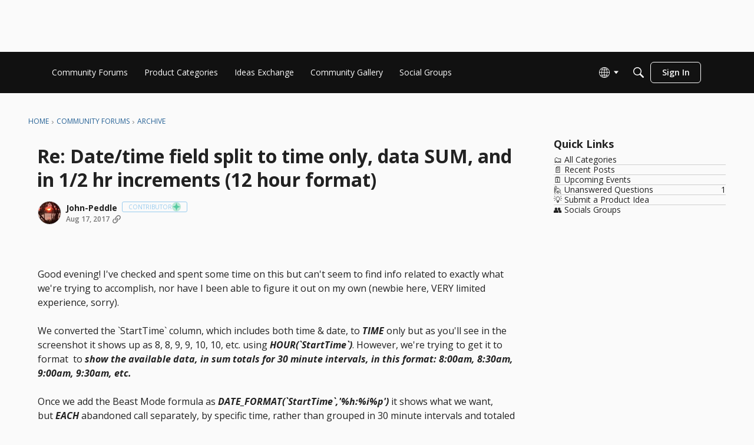

--- FILE ---
content_type: application/x-javascript
request_url: https://community-forums.domo.com/dist/v2/layouts/chunks/addons/vanilla/TagWidget.Dpd9Z_rR.min.js
body_size: 187
content:
import{j as s}from"../../../vendor/vendor/react-core.BgLhaSja.min.js";import{H as h}from"../../HomeWidgetContainer.B1OoBlNg.min.js";import{a1 as p,eY as d,aN as b,aO as f,t as j,i as y,bq as l,c7 as C,W}from"../../../entries/layouts.CKj0XU2c.min.js";const D=p(t=>{const i=d(t),a=b("tagWidget"),o=a("root",{...f.box(i.box)}),e=a("count",{});return{root:o,count:e}});function P(t){const{subtitle:i,description:a,tags:o,containerOptions:e,itemOptions:c}=t,g=t.title??j("Popular Tags"),r=D(e),u=d(),m=y("featureFlags.customLayout.discussionList.Enabled",!1);return s.jsx(h,{title:g,subtitle:i,description:a,options:e,children:s.jsx("div",{className:l(r.root),children:s.jsx(C,{children:o&&o.map((n,x)=>s.jsxs(W,{to:m?`/discussions?tagID=${n.tagID}`:`/discussions/tagged/${n.urlcode}`,tagPreset:(c==null?void 0:c.tagPreset)??u.tagPreset,children:[n.name,u.showCount&&s.jsxs("span",{className:l(r.count),children:[" ",n.countDiscussions]})]},x))})})})}export{P as default};


--- FILE ---
content_type: application/x-javascript
request_url: https://community-forums.domo.com/dist/v2/layouts/chunks/addons/dashboard/MembersSearchDomain.CSyfTkWS.min.js
body_size: -143
content:
const __vite__mapDeps=(i,m=__vite__mapDeps,d=(m.f||(m.f=["../openapi-embed/layouts._xHqySZ2.css"])))=>i.map(i=>d[i]);
import{S as e,_ as o}from"../../../entries/layouts.CKj0XU2c.min.js";const _=new e("members",()=>o(()=>import("./MembersSearchDomain.loadable.Dnc1IPXz.min.js"),__vite__mapDeps([0]),import.meta.url));export{_ as M};


--- FILE ---
content_type: application/x-javascript
request_url: https://community-forums.domo.com/dist/v2/layouts/chunks/AiFAB.HLvt98O6.min.js
body_size: 17262
content:
import{r as j,j as s,p as en,A as tn,q as Ye,l as se,i as f,k as _n,R as In,a as Dn}from"../vendor/vendor/react-core.BgLhaSja.min.js";import{f7 as wn,f as ge,f8 as Rn,f9 as vn,aH as Nn,aj as T,ak as P,a1 as pt,a_ as Ln,t as w,as as ye,a9 as Ae,aY as nn,I as J,dN as We,aM as ot,aO as Mn,a4 as Ge,fa as On,cY as kn,ad as ze,ae as Pn,W as jn,X as Fn,cm as Bn,i as zt,cw as sn,d3 as mt,a8 as Un,aa as zn,ab as Hn,cd as Wn,bk as Gn,bl as Yn,O as Vn,Q as qn,aq as $n,ar as Xn,ag as Ht,at as Kn,a3 as on,av as Zn,bq as Wt,dw as Qn}from"../entries/layouts.CKj0XU2c.min.js";import{d as Jn}from"./vendor/lodash.CM-NTfHi.min.js";function es(){const n=wn(null),[t,a]=j.useState(0),[o,r]=j.useState(!1),u=j.useRef({width:0,height:0,isAnimating:!1}),h=j.useCallback(m=>{if(n.current){const{offsetWidth:x,offsetHeight:d}=n.current;u.current={width:x,height:d,isAnimating:!0},r(!0),a(y=>y+1)}m()},[]);return j.useLayoutEffect(()=>{var m,x;if(n.current&&o){const d=n.current,y=u.current;if(y.isAnimating){const L={width:getComputedStyle(d).width,height:getComputedStyle(d).height,maxWidth:getComputedStyle(d).maxWidth,minWidth:getComputedStyle(d).minWidth};d.style.width=`${y.width}px`,d.style.height=`${y.height}px`,d.style.overflow="hidden";const S=d.cloneNode(!0);S.style.position="absolute",S.style.visibility="hidden",S.style.pointerEvents="none";for(const[_,V]of Object.entries(L))S.style[_]=V;(m=d.parentElement)==null||m.appendChild(S);const U=S.offsetWidth,G=S.offsetHeight;(x=d.parentElement)==null||x.removeChild(S);const oe=requestAnimationFrame(()=>{d.style.transition="width 300ms ease-in-out, height 300ms ease-in-out",d.style.maxWidth="none",d.style.width=`${U}px`,d.style.height=`${G}px`}),X=()=>{cancelAnimationFrame(oe),d.style.width="",d.style.maxWidth="",d.style.height="",d.style.minWidth="",d.style.overflow="",d.style.transition="",d.removeEventListener("transitionend",X),u.current.isAnimating=!1,r(!1)};return d.addEventListener("transitionend",X),()=>{X()}}}},[t,o]),{runWithTransition:h,measureRef:n}}const{entries:an,setPrototypeOf:Gt,isFrozen:ts,getPrototypeOf:ns,getOwnPropertyDescriptor:ss}=Object;let{freeze:F,seal:W,create:rn}=Object,{apply:dt,construct:ft}=typeof Reflect<"u"&&Reflect;F||(F=function(t){return t});W||(W=function(t){return t});dt||(dt=function(t,a,o){return t.apply(a,o)});ft||(ft=function(t,a){return new t(...a)});const Be=B(Array.prototype.forEach),os=B(Array.prototype.lastIndexOf),Yt=B(Array.prototype.pop),Ie=B(Array.prototype.push),as=B(Array.prototype.splice),He=B(String.prototype.toLowerCase),at=B(String.prototype.toString),Vt=B(String.prototype.match),De=B(String.prototype.replace),is=B(String.prototype.indexOf),rs=B(String.prototype.trim),Y=B(Object.prototype.hasOwnProperty),k=B(RegExp.prototype.test),we=ls(TypeError);function B(n){return function(t){for(var a=arguments.length,o=new Array(a>1?a-1:0),r=1;r<a;r++)o[r-1]=arguments[r];return dt(n,t,o)}}function ls(n){return function(){for(var t=arguments.length,a=new Array(t),o=0;o<t;o++)a[o]=arguments[o];return ft(n,a)}}function p(n,t){let a=arguments.length>2&&arguments[2]!==void 0?arguments[2]:He;Gt&&Gt(n,null);let o=t.length;for(;o--;){let r=t[o];if(typeof r=="string"){const u=a(r);u!==r&&(ts(t)||(t[o]=u),r=u)}n[r]=!0}return n}function cs(n){for(let t=0;t<n.length;t++)Y(n,t)||(n[t]=null);return n}function ne(n){const t=rn(null);for(const[a,o]of an(n))Y(n,a)&&(Array.isArray(o)?t[a]=cs(o):o&&typeof o=="object"&&o.constructor===Object?t[a]=ne(o):t[a]=o);return t}function Re(n,t){for(;n!==null;){const o=ss(n,t);if(o){if(o.get)return B(o.get);if(typeof o.value=="function")return B(o.value)}n=ns(n)}function a(){return null}return a}const qt=F(["a","abbr","acronym","address","area","article","aside","audio","b","bdi","bdo","big","blink","blockquote","body","br","button","canvas","caption","center","cite","code","col","colgroup","content","data","datalist","dd","decorator","del","details","dfn","dialog","dir","div","dl","dt","element","em","fieldset","figcaption","figure","font","footer","form","h1","h2","h3","h4","h5","h6","head","header","hgroup","hr","html","i","img","input","ins","kbd","label","legend","li","main","map","mark","marquee","menu","menuitem","meter","nav","nobr","ol","optgroup","option","output","p","picture","pre","progress","q","rp","rt","ruby","s","samp","section","select","shadow","small","source","spacer","span","strike","strong","style","sub","summary","sup","table","tbody","td","template","textarea","tfoot","th","thead","time","tr","track","tt","u","ul","var","video","wbr"]),it=F(["svg","a","altglyph","altglyphdef","altglyphitem","animatecolor","animatemotion","animatetransform","circle","clippath","defs","desc","ellipse","filter","font","g","glyph","glyphref","hkern","image","line","lineargradient","marker","mask","metadata","mpath","path","pattern","polygon","polyline","radialgradient","rect","stop","style","switch","symbol","text","textpath","title","tref","tspan","view","vkern"]),rt=F(["feBlend","feColorMatrix","feComponentTransfer","feComposite","feConvolveMatrix","feDiffuseLighting","feDisplacementMap","feDistantLight","feDropShadow","feFlood","feFuncA","feFuncB","feFuncG","feFuncR","feGaussianBlur","feImage","feMerge","feMergeNode","feMorphology","feOffset","fePointLight","feSpecularLighting","feSpotLight","feTile","feTurbulence"]),us=F(["animate","color-profile","cursor","discard","font-face","font-face-format","font-face-name","font-face-src","font-face-uri","foreignobject","hatch","hatchpath","mesh","meshgradient","meshpatch","meshrow","missing-glyph","script","set","solidcolor","unknown","use"]),lt=F(["math","menclose","merror","mfenced","mfrac","mglyph","mi","mlabeledtr","mmultiscripts","mn","mo","mover","mpadded","mphantom","mroot","mrow","ms","mspace","msqrt","mstyle","msub","msup","msubsup","mtable","mtd","mtext","mtr","munder","munderover","mprescripts"]),ms=F(["maction","maligngroup","malignmark","mlongdiv","mscarries","mscarry","msgroup","mstack","msline","msrow","semantics","annotation","annotation-xml","mprescripts","none"]),$t=F(["#text"]),Xt=F(["accept","action","align","alt","autocapitalize","autocomplete","autopictureinpicture","autoplay","background","bgcolor","border","capture","cellpadding","cellspacing","checked","cite","class","clear","color","cols","colspan","controls","controlslist","coords","crossorigin","datetime","decoding","default","dir","disabled","disablepictureinpicture","disableremoteplayback","download","draggable","enctype","enterkeyhint","face","for","headers","height","hidden","high","href","hreflang","id","inputmode","integrity","ismap","kind","label","lang","list","loading","loop","low","max","maxlength","media","method","min","minlength","multiple","muted","name","nonce","noshade","novalidate","nowrap","open","optimum","pattern","placeholder","playsinline","popover","popovertarget","popovertargetaction","poster","preload","pubdate","radiogroup","readonly","rel","required","rev","reversed","role","rows","rowspan","spellcheck","scope","selected","shape","size","sizes","span","srclang","start","src","srcset","step","style","summary","tabindex","title","translate","type","usemap","valign","value","width","wrap","xmlns","slot"]),ct=F(["accent-height","accumulate","additive","alignment-baseline","amplitude","ascent","attributename","attributetype","azimuth","basefrequency","baseline-shift","begin","bias","by","class","clip","clippathunits","clip-path","clip-rule","color","color-interpolation","color-interpolation-filters","color-profile","color-rendering","cx","cy","d","dx","dy","diffuseconstant","direction","display","divisor","dur","edgemode","elevation","end","exponent","fill","fill-opacity","fill-rule","filter","filterunits","flood-color","flood-opacity","font-family","font-size","font-size-adjust","font-stretch","font-style","font-variant","font-weight","fx","fy","g1","g2","glyph-name","glyphref","gradientunits","gradienttransform","height","href","id","image-rendering","in","in2","intercept","k","k1","k2","k3","k4","kerning","keypoints","keysplines","keytimes","lang","lengthadjust","letter-spacing","kernelmatrix","kernelunitlength","lighting-color","local","marker-end","marker-mid","marker-start","markerheight","markerunits","markerwidth","maskcontentunits","maskunits","max","mask","media","method","mode","min","name","numoctaves","offset","operator","opacity","order","orient","orientation","origin","overflow","paint-order","path","pathlength","patterncontentunits","patterntransform","patternunits","points","preservealpha","preserveaspectratio","primitiveunits","r","rx","ry","radius","refx","refy","repeatcount","repeatdur","restart","result","rotate","scale","seed","shape-rendering","slope","specularconstant","specularexponent","spreadmethod","startoffset","stddeviation","stitchtiles","stop-color","stop-opacity","stroke-dasharray","stroke-dashoffset","stroke-linecap","stroke-linejoin","stroke-miterlimit","stroke-opacity","stroke","stroke-width","style","surfacescale","systemlanguage","tabindex","tablevalues","targetx","targety","transform","transform-origin","text-anchor","text-decoration","text-rendering","textlength","type","u1","u2","unicode","values","viewbox","visibility","version","vert-adv-y","vert-origin-x","vert-origin-y","width","word-spacing","wrap","writing-mode","xchannelselector","ychannelselector","x","x1","x2","xmlns","y","y1","y2","z","zoomandpan"]),Kt=F(["accent","accentunder","align","bevelled","close","columnsalign","columnlines","columnspan","denomalign","depth","dir","display","displaystyle","encoding","fence","frame","height","href","id","largeop","length","linethickness","lspace","lquote","mathbackground","mathcolor","mathsize","mathvariant","maxsize","minsize","movablelimits","notation","numalign","open","rowalign","rowlines","rowspacing","rowspan","rspace","rquote","scriptlevel","scriptminsize","scriptsizemultiplier","selection","separator","separators","stretchy","subscriptshift","supscriptshift","symmetric","voffset","width","xmlns"]),Ue=F(["xlink:href","xml:id","xlink:title","xml:space","xmlns:xlink"]),ds=W(/\{\{[\w\W]*|[\w\W]*\}\}/gm),fs=W(/<%[\w\W]*|[\w\W]*%>/gm),ps=W(/\$\{[\w\W]*/gm),gs=W(/^data-[\-\w.\u00B7-\uFFFF]+$/),hs=W(/^aria-[\-\w]+$/),ln=W(/^(?:(?:(?:f|ht)tps?|mailto|tel|callto|sms|cid|xmpp):|[^a-z]|[a-z+.\-]+(?:[^a-z+.\-:]|$))/i),ys=W(/^(?:\w+script|data):/i),As=W(/[\u0000-\u0020\u00A0\u1680\u180E\u2000-\u2029\u205F\u3000]/g),cn=W(/^html$/i),Ts=W(/^[a-z][.\w]*(-[.\w]+)+$/i);var Zt=Object.freeze({__proto__:null,ARIA_ATTR:hs,ATTR_WHITESPACE:As,CUSTOM_ELEMENT:Ts,DATA_ATTR:gs,DOCTYPE_NAME:cn,ERB_EXPR:fs,IS_ALLOWED_URI:ln,IS_SCRIPT_OR_DATA:ys,MUSTACHE_EXPR:ds,TMPLIT_EXPR:ps});const ve={element:1,text:3,progressingInstruction:7,comment:8,document:9},xs=function(){return typeof window>"u"?null:window},bs=function(t,a){if(typeof t!="object"||typeof t.createPolicy!="function")return null;let o=null;const r="data-tt-policy-suffix";a&&a.hasAttribute(r)&&(o=a.getAttribute(r));const u="dompurify"+(o?"#"+o:"");try{return t.createPolicy(u,{createHTML(h){return h},createScriptURL(h){return h}})}catch{return console.warn("TrustedTypes policy "+u+" could not be created."),null}},Qt=function(){return{afterSanitizeAttributes:[],afterSanitizeElements:[],afterSanitizeShadowDOM:[],beforeSanitizeAttributes:[],beforeSanitizeElements:[],beforeSanitizeShadowDOM:[],uponSanitizeAttribute:[],uponSanitizeElement:[],uponSanitizeShadowNode:[]}};function un(){let n=arguments.length>0&&arguments[0]!==void 0?arguments[0]:xs();const t=c=>un(c);if(t.version="3.2.4",t.removed=[],!n||!n.document||n.document.nodeType!==ve.document||!n.Element)return t.isSupported=!1,t;let{document:a}=n;const o=a,r=o.currentScript,{DocumentFragment:u,HTMLTemplateElement:h,Node:m,Element:x,NodeFilter:d,NamedNodeMap:y=n.NamedNodeMap||n.MozNamedAttrMap,HTMLFormElement:L,DOMParser:S,trustedTypes:U}=n,G=x.prototype,oe=Re(G,"cloneNode"),X=Re(G,"remove"),_=Re(G,"nextSibling"),V=Re(G,"childNodes"),R=Re(G,"parentNode");if(typeof h=="function"){const c=a.createElement("template");c.content&&c.content.ownerDocument&&(a=c.content.ownerDocument)}let C,ee="";const{implementation:ae,createNodeIterator:g,createDocumentFragment:H,getElementsByTagName:ie}=a,{importNode:re}=o;let E=Qt();t.isSupported=typeof an=="function"&&typeof R=="function"&&ae&&ae.createHTMLDocument!==void 0;const{MUSTACHE_EXPR:xe,ERB_EXPR:be,TMPLIT_EXPR:le,DATA_ATTR:K,ARIA_ATTR:pn,IS_SCRIPT_OR_DATA:gn,ATTR_WHITESPACE:ht,CUSTOM_ELEMENT:hn}=Zt;let{IS_ALLOWED_URI:yt}=Zt,I=null;const At=p({},[...qt,...it,...rt,...lt,...$t]);let v=null;const Tt=p({},[...Xt,...ct,...Kt,...Ue]);let b=Object.seal(rn(null,{tagNameCheck:{writable:!0,configurable:!1,enumerable:!0,value:null},attributeNameCheck:{writable:!0,configurable:!1,enumerable:!0,value:null},allowCustomizedBuiltInElements:{writable:!0,configurable:!1,enumerable:!0,value:!1}})),Ce=null,qe=null,xt=!0,$e=!0,bt=!1,Ct=!0,ce=!1,Xe=!0,te=!1,Ke=!1,Ze=!1,ue=!1,Le=!1,Me=!1,Et=!0,St=!1;const yn="user-content-";let Qe=!0,Ee=!1,me={},de=null;const _t=p({},["annotation-xml","audio","colgroup","desc","foreignobject","head","iframe","math","mi","mn","mo","ms","mtext","noembed","noframes","noscript","plaintext","script","style","svg","template","thead","title","video","xmp"]);let It=null;const Dt=p({},["audio","video","img","source","image","track"]);let Je=null;const wt=p({},["alt","class","for","id","label","name","pattern","placeholder","role","summary","title","value","style","xmlns"]),Oe="http://www.w3.org/1998/Math/MathML",ke="http://www.w3.org/2000/svg",Z="http://www.w3.org/1999/xhtml";let fe=Z,et=!1,tt=null;const An=p({},[Oe,ke,Z],at);let Pe=p({},["mi","mo","mn","ms","mtext"]),je=p({},["annotation-xml"]);const Tn=p({},["title","style","font","a","script"]);let Se=null;const xn=["application/xhtml+xml","text/html"],bn="text/html";let D=null,pe=null;const Cn=a.createElement("form"),Rt=function(e){return e instanceof RegExp||e instanceof Function},nt=function(){let e=arguments.length>0&&arguments[0]!==void 0?arguments[0]:{};if(!(pe&&pe===e)){if((!e||typeof e!="object")&&(e={}),e=ne(e),Se=xn.indexOf(e.PARSER_MEDIA_TYPE)===-1?bn:e.PARSER_MEDIA_TYPE,D=Se==="application/xhtml+xml"?at:He,I=Y(e,"ALLOWED_TAGS")?p({},e.ALLOWED_TAGS,D):At,v=Y(e,"ALLOWED_ATTR")?p({},e.ALLOWED_ATTR,D):Tt,tt=Y(e,"ALLOWED_NAMESPACES")?p({},e.ALLOWED_NAMESPACES,at):An,Je=Y(e,"ADD_URI_SAFE_ATTR")?p(ne(wt),e.ADD_URI_SAFE_ATTR,D):wt,It=Y(e,"ADD_DATA_URI_TAGS")?p(ne(Dt),e.ADD_DATA_URI_TAGS,D):Dt,de=Y(e,"FORBID_CONTENTS")?p({},e.FORBID_CONTENTS,D):_t,Ce=Y(e,"FORBID_TAGS")?p({},e.FORBID_TAGS,D):{},qe=Y(e,"FORBID_ATTR")?p({},e.FORBID_ATTR,D):{},me=Y(e,"USE_PROFILES")?e.USE_PROFILES:!1,xt=e.ALLOW_ARIA_ATTR!==!1,$e=e.ALLOW_DATA_ATTR!==!1,bt=e.ALLOW_UNKNOWN_PROTOCOLS||!1,Ct=e.ALLOW_SELF_CLOSE_IN_ATTR!==!1,ce=e.SAFE_FOR_TEMPLATES||!1,Xe=e.SAFE_FOR_XML!==!1,te=e.WHOLE_DOCUMENT||!1,ue=e.RETURN_DOM||!1,Le=e.RETURN_DOM_FRAGMENT||!1,Me=e.RETURN_TRUSTED_TYPE||!1,Ze=e.FORCE_BODY||!1,Et=e.SANITIZE_DOM!==!1,St=e.SANITIZE_NAMED_PROPS||!1,Qe=e.KEEP_CONTENT!==!1,Ee=e.IN_PLACE||!1,yt=e.ALLOWED_URI_REGEXP||ln,fe=e.NAMESPACE||Z,Pe=e.MATHML_TEXT_INTEGRATION_POINTS||Pe,je=e.HTML_INTEGRATION_POINTS||je,b=e.CUSTOM_ELEMENT_HANDLING||{},e.CUSTOM_ELEMENT_HANDLING&&Rt(e.CUSTOM_ELEMENT_HANDLING.tagNameCheck)&&(b.tagNameCheck=e.CUSTOM_ELEMENT_HANDLING.tagNameCheck),e.CUSTOM_ELEMENT_HANDLING&&Rt(e.CUSTOM_ELEMENT_HANDLING.attributeNameCheck)&&(b.attributeNameCheck=e.CUSTOM_ELEMENT_HANDLING.attributeNameCheck),e.CUSTOM_ELEMENT_HANDLING&&typeof e.CUSTOM_ELEMENT_HANDLING.allowCustomizedBuiltInElements=="boolean"&&(b.allowCustomizedBuiltInElements=e.CUSTOM_ELEMENT_HANDLING.allowCustomizedBuiltInElements),ce&&($e=!1),Le&&(ue=!0),me&&(I=p({},$t),v=[],me.html===!0&&(p(I,qt),p(v,Xt)),me.svg===!0&&(p(I,it),p(v,ct),p(v,Ue)),me.svgFilters===!0&&(p(I,rt),p(v,ct),p(v,Ue)),me.mathMl===!0&&(p(I,lt),p(v,Kt),p(v,Ue))),e.ADD_TAGS&&(I===At&&(I=ne(I)),p(I,e.ADD_TAGS,D)),e.ADD_ATTR&&(v===Tt&&(v=ne(v)),p(v,e.ADD_ATTR,D)),e.ADD_URI_SAFE_ATTR&&p(Je,e.ADD_URI_SAFE_ATTR,D),e.FORBID_CONTENTS&&(de===_t&&(de=ne(de)),p(de,e.FORBID_CONTENTS,D)),Qe&&(I["#text"]=!0),te&&p(I,["html","head","body"]),I.table&&(p(I,["tbody"]),delete Ce.tbody),e.TRUSTED_TYPES_POLICY){if(typeof e.TRUSTED_TYPES_POLICY.createHTML!="function")throw we('TRUSTED_TYPES_POLICY configuration option must provide a "createHTML" hook.');if(typeof e.TRUSTED_TYPES_POLICY.createScriptURL!="function")throw we('TRUSTED_TYPES_POLICY configuration option must provide a "createScriptURL" hook.');C=e.TRUSTED_TYPES_POLICY,ee=C.createHTML("")}else C===void 0&&(C=bs(U,r)),C!==null&&typeof ee=="string"&&(ee=C.createHTML(""));F&&F(e),pe=e}},vt=p({},[...it,...rt,...us]),Nt=p({},[...lt,...ms]),En=function(e){let i=R(e);(!i||!i.tagName)&&(i={namespaceURI:fe,tagName:"template"});const l=He(e.tagName),A=He(i.tagName);return tt[e.namespaceURI]?e.namespaceURI===ke?i.namespaceURI===Z?l==="svg":i.namespaceURI===Oe?l==="svg"&&(A==="annotation-xml"||Pe[A]):!!vt[l]:e.namespaceURI===Oe?i.namespaceURI===Z?l==="math":i.namespaceURI===ke?l==="math"&&je[A]:!!Nt[l]:e.namespaceURI===Z?i.namespaceURI===ke&&!je[A]||i.namespaceURI===Oe&&!Pe[A]?!1:!Nt[l]&&(Tn[l]||!vt[l]):!!(Se==="application/xhtml+xml"&&tt[e.namespaceURI]):!1},q=function(e){Ie(t.removed,{element:e});try{R(e).removeChild(e)}catch{X(e)}},Fe=function(e,i){try{Ie(t.removed,{attribute:i.getAttributeNode(e),from:i})}catch{Ie(t.removed,{attribute:null,from:i})}if(i.removeAttribute(e),e==="is")if(ue||Le)try{q(i)}catch{}else try{i.setAttribute(e,"")}catch{}},Lt=function(e){let i=null,l=null;if(Ze)e="<remove></remove>"+e;else{const N=Vt(e,/^[\r\n\t ]+/);l=N&&N[0]}Se==="application/xhtml+xml"&&fe===Z&&(e='<html xmlns="http://www.w3.org/1999/xhtml"><head></head><body>'+e+"</body></html>");const A=C?C.createHTML(e):e;if(fe===Z)try{i=new S().parseFromString(A,Se)}catch{}if(!i||!i.documentElement){i=ae.createDocument(fe,"template",null);try{i.documentElement.innerHTML=et?ee:A}catch{}}const M=i.body||i.documentElement;return e&&l&&M.insertBefore(a.createTextNode(l),M.childNodes[0]||null),fe===Z?ie.call(i,te?"html":"body")[0]:te?i.documentElement:M},Mt=function(e){return g.call(e.ownerDocument||e,e,d.SHOW_ELEMENT|d.SHOW_COMMENT|d.SHOW_TEXT|d.SHOW_PROCESSING_INSTRUCTION|d.SHOW_CDATA_SECTION,null)},st=function(e){return e instanceof L&&(typeof e.nodeName!="string"||typeof e.textContent!="string"||typeof e.removeChild!="function"||!(e.attributes instanceof y)||typeof e.removeAttribute!="function"||typeof e.setAttribute!="function"||typeof e.namespaceURI!="string"||typeof e.insertBefore!="function"||typeof e.hasChildNodes!="function")},Ot=function(e){return typeof m=="function"&&e instanceof m};function Q(c,e,i){Be(c,l=>{l.call(t,e,i,pe)})}const kt=function(e){let i=null;if(Q(E.beforeSanitizeElements,e,null),st(e))return q(e),!0;const l=D(e.nodeName);if(Q(E.uponSanitizeElement,e,{tagName:l,allowedTags:I}),e.hasChildNodes()&&!Ot(e.firstElementChild)&&k(/<[/\w]/g,e.innerHTML)&&k(/<[/\w]/g,e.textContent)||e.nodeType===ve.progressingInstruction||Xe&&e.nodeType===ve.comment&&k(/<[/\w]/g,e.data))return q(e),!0;if(!I[l]||Ce[l]){if(!Ce[l]&&jt(l)&&(b.tagNameCheck instanceof RegExp&&k(b.tagNameCheck,l)||b.tagNameCheck instanceof Function&&b.tagNameCheck(l)))return!1;if(Qe&&!de[l]){const A=R(e)||e.parentNode,M=V(e)||e.childNodes;if(M&&A){const N=M.length;for(let z=N-1;z>=0;--z){const $=oe(M[z],!0);$.__removalCount=(e.__removalCount||0)+1,A.insertBefore($,_(e))}}}return q(e),!0}return e instanceof x&&!En(e)||(l==="noscript"||l==="noembed"||l==="noframes")&&k(/<\/no(script|embed|frames)/i,e.innerHTML)?(q(e),!0):(ce&&e.nodeType===ve.text&&(i=e.textContent,Be([xe,be,le],A=>{i=De(i,A," ")}),e.textContent!==i&&(Ie(t.removed,{element:e.cloneNode()}),e.textContent=i)),Q(E.afterSanitizeElements,e,null),!1)},Pt=function(e,i,l){if(Et&&(i==="id"||i==="name")&&(l in a||l in Cn))return!1;if(!($e&&!qe[i]&&k(K,i))){if(!(xt&&k(pn,i))){if(!v[i]||qe[i]){if(!(jt(e)&&(b.tagNameCheck instanceof RegExp&&k(b.tagNameCheck,e)||b.tagNameCheck instanceof Function&&b.tagNameCheck(e))&&(b.attributeNameCheck instanceof RegExp&&k(b.attributeNameCheck,i)||b.attributeNameCheck instanceof Function&&b.attributeNameCheck(i))||i==="is"&&b.allowCustomizedBuiltInElements&&(b.tagNameCheck instanceof RegExp&&k(b.tagNameCheck,l)||b.tagNameCheck instanceof Function&&b.tagNameCheck(l))))return!1}else if(!Je[i]){if(!k(yt,De(l,ht,""))){if(!((i==="src"||i==="xlink:href"||i==="href")&&e!=="script"&&is(l,"data:")===0&&It[e])){if(!(bt&&!k(gn,De(l,ht,"")))){if(l)return!1}}}}}}return!0},jt=function(e){return e!=="annotation-xml"&&Vt(e,hn)},Ft=function(e){Q(E.beforeSanitizeAttributes,e,null);const{attributes:i}=e;if(!i||st(e))return;const l={attrName:"",attrValue:"",keepAttr:!0,allowedAttributes:v,forceKeepAttr:void 0};let A=i.length;for(;A--;){const M=i[A],{name:N,namespaceURI:z,value:$}=M,_e=D(N);let O=N==="value"?$:rs($);if(l.attrName=_e,l.attrValue=O,l.keepAttr=!0,l.forceKeepAttr=void 0,Q(E.uponSanitizeAttribute,e,l),O=l.attrValue,St&&(_e==="id"||_e==="name")&&(Fe(N,e),O=yn+O),Xe&&k(/((--!?|])>)|<\/(style|title)/i,O)){Fe(N,e);continue}if(l.forceKeepAttr||(Fe(N,e),!l.keepAttr))continue;if(!Ct&&k(/\/>/i,O)){Fe(N,e);continue}ce&&Be([xe,be,le],Ut=>{O=De(O,Ut," ")});const Bt=D(e.nodeName);if(Pt(Bt,_e,O)){if(C&&typeof U=="object"&&typeof U.getAttributeType=="function"&&!z)switch(U.getAttributeType(Bt,_e)){case"TrustedHTML":{O=C.createHTML(O);break}case"TrustedScriptURL":{O=C.createScriptURL(O);break}}try{z?e.setAttributeNS(z,N,O):e.setAttribute(N,O),st(e)?q(e):Yt(t.removed)}catch{}}}Q(E.afterSanitizeAttributes,e,null)},Sn=function c(e){let i=null;const l=Mt(e);for(Q(E.beforeSanitizeShadowDOM,e,null);i=l.nextNode();)Q(E.uponSanitizeShadowNode,i,null),kt(i),Ft(i),i.content instanceof u&&c(i.content);Q(E.afterSanitizeShadowDOM,e,null)};return t.sanitize=function(c){let e=arguments.length>1&&arguments[1]!==void 0?arguments[1]:{},i=null,l=null,A=null,M=null;if(et=!c,et&&(c="<!-->"),typeof c!="string"&&!Ot(c))if(typeof c.toString=="function"){if(c=c.toString(),typeof c!="string")throw we("dirty is not a string, aborting")}else throw we("toString is not a function");if(!t.isSupported)return c;if(Ke||nt(e),t.removed=[],typeof c=="string"&&(Ee=!1),Ee){if(c.nodeName){const $=D(c.nodeName);if(!I[$]||Ce[$])throw we("root node is forbidden and cannot be sanitized in-place")}}else if(c instanceof m)i=Lt("<!---->"),l=i.ownerDocument.importNode(c,!0),l.nodeType===ve.element&&l.nodeName==="BODY"||l.nodeName==="HTML"?i=l:i.appendChild(l);else{if(!ue&&!ce&&!te&&c.indexOf("<")===-1)return C&&Me?C.createHTML(c):c;if(i=Lt(c),!i)return ue?null:Me?ee:""}i&&Ze&&q(i.firstChild);const N=Mt(Ee?c:i);for(;A=N.nextNode();)kt(A),Ft(A),A.content instanceof u&&Sn(A.content);if(Ee)return c;if(ue){if(Le)for(M=H.call(i.ownerDocument);i.firstChild;)M.appendChild(i.firstChild);else M=i;return(v.shadowroot||v.shadowrootmode)&&(M=re.call(o,M,!0)),M}let z=te?i.outerHTML:i.innerHTML;return te&&I["!doctype"]&&i.ownerDocument&&i.ownerDocument.doctype&&i.ownerDocument.doctype.name&&k(cn,i.ownerDocument.doctype.name)&&(z="<!DOCTYPE "+i.ownerDocument.doctype.name+`>
`+z),ce&&Be([xe,be,le],$=>{z=De(z,$," ")}),C&&Me?C.createHTML(z):z},t.setConfig=function(){let c=arguments.length>0&&arguments[0]!==void 0?arguments[0]:{};nt(c),Ke=!0},t.clearConfig=function(){pe=null,Ke=!1},t.isValidAttribute=function(c,e,i){pe||nt({});const l=D(c),A=D(e);return Pt(l,A,i)},t.addHook=function(c,e){typeof e=="function"&&Ie(E[c],e)},t.removeHook=function(c,e){if(e!==void 0){const i=os(E[c],e);return i===-1?void 0:as(E[c],i,1)[0]}return Yt(E[c])},t.removeHooks=function(c){E[c]=[]},t.removeAllHooks=function(){E=Qt()},t}var Cs=un();const he="/ai-conversations",mn={getConversations:async(n={})=>(await ge.get(he,{params:n})).data,getConversation:async n=>{const{conversationID:t}=n;return(await ge.get(`${he}/${t}`,{params:n})).data},postNewConversation:async n=>(await ge.post(he,n)).data,postConversationReply:async n=>{const{conversationID:t,...a}=n;return(await ge.post(`${he}/${t}/reply`,a)).data},putMessageReaction:async n=>{const{conversationID:t,...a}=n;return(await ge.put(`${he}/${t}/react`,a)).data},postAskCommunity:async n=>{const{conversationID:t,...a}=n;return(await ge.post(`${he}/${t}/ask-community`,a)).data}},dn=j.createContext({api:mn});function Te(){return j.useContext(dn).api}function Es({api:n=mn,children:t}){return s.jsx(dn.Provider,{value:{api:n},children:t})}function Ss(){const{postNewConversation:n}=Te();return Ye({mutationKey:["postNewAiConversation"],mutationFn:async a=>await n(a)}).mutateAsync}function _s(n,t=!0){const{getConversation:a}=Te(),o=tn();return{query:en({queryKey:["getAiConversation",n,n.conversationID],queryFn:async()=>await a(n),keepPreviousData:!0,enabled:t}),invalidate:async function(){await o.invalidateQueries({queryKey:["getAiConversation",n,n.conversationID]})}}}function Is(n,t=!0){const{getConversations:a}=Te();return en({queryKey:["getAiConversations",n],queryFn:async()=>await a(n),keepPreviousData:!1,enabled:t})}function Ds(){const{postConversationReply:n}=Te();return Ye({mutationKey:["postReply"],mutationFn:async a=>await n(a)})}function ws(){const{putMessageReaction:n}=Te();return Ye({mutationKey:["trackKeyword"],mutationFn:async a=>await n(a)}).mutateAsync}function Rs(){const{postAskCommunity:n}=Te();return Ye({mutationKey:["askCommunity"],mutationFn:async a=>await n(a)})}function vs(){const n=Rs();return{handleAskCommunity:async a=>{const o=await n.mutateAsync({conversationID:a});if(o)try{const r=await Rn.post({recordType:vn.DISCUSSION,attributes:{body:o.body,format:o.format,draftType:"discussion",draftMeta:{name:o.name,pinLocation:"none",pinned:!1,categoryID:o.categoryID,postTypeID:o.postType},lastSaved:new Date().toISOString()},parentRecordID:o.categoryID,parentRecordType:"category"});window.location.href=Nn(`/post/editdiscussion/0/${r.draftID}`)}catch(r){throw console.error("DraftsApi.post error",r),r}},isLoading:n.isLoading,isSuccess:n.isSuccess,isError:n.isError,isLoadingOrSuccess:n.isLoading||n.isSuccess}}const Ns=_n`
0%, 100% { transform: scale(1); opacity: 0.4;}
25% { transform: scale(1.5); opacity: 0.8;}
`,Ls=()=>{const n=T(),t=f({display:"flex",alignItems:"center",gap:4},"label:DotLoader-root"),a=f({"--size":"8px",display:"inline-flex"},"label:DotLoader-loader"),o=f({display:"inline-flex",width:"var(--size)",height:"var(--size)",aspectRatio:"1",backgroundColor:P.colorOut(n.mixBgAndFg(.6)),opacity:.4,borderRadius:"50%",marginRight:"calc(var(--size) /2)",animation:`${Ns} 3s linear infinite forwards`,"&:nth-of-type(1)":{animationDelay:"1s"},"&:nth-of-type(2)":{animationDelay:"2s"},"&:nth-of-type(3)":{animationDelay:"3s"}},"label:DotLoader-dot");return{root:t,loader:a,dot:o}};function Jt(n){const{message:t,className:a}=n,o=Ls();return s.jsxs("div",{className:se(o.root,a),children:[s.jsxs("span",{className:o.loader,children:[s.jsx("span",{className:o.dot}),s.jsx("span",{className:o.dot}),s.jsx("span",{className:o.dot})]}),t]})}const Ms=pt(()=>({layout:f({display:"grid",gap:4,alignItems:"center",margin:"8px 0px",position:"relative",gridTemplateColumns:"auto 40px",borderRadius:6,border:We(),background:"white","&:not(:disabled)":{"&:active, &:hover, &:focus, &.focus-visible, &:focus-within":{borderColor:P.colorOut(T().mainColors.primary)}}},"label:ChatInputGeneric-layout"),inputWrapper:f({"& > span:first-of-type":{margin:0}},"label:ChatInputGeneric-inputWrapper"),input:f({borderColor:"transparent","&:not(:disabled)":{"&:active, &:hover, &:focus, &.focus-visible, &:focus-within":{borderColor:"transparent"}}},"label:ChatInputGeneric-input"),submit:f({aspectRatio:"1/1"},"label:ChatInputGeneric-submit")}));function Os(n){const{onSubmit:t,isLoading:a}=n,o=Ms(),[r,u]=In.useState("");function h(m){t(m),u("")}return s.jsxs("div",{className:o.layout,children:[s.jsx(Ln,{className:o.inputWrapper,inputProps:{multiline:!0,disabled:a,value:r,inputRef:n.inputRef,placeholder:n.placeholder??w("Ask me anything..."),onChange:m=>u(m.target.value),onKeyPress:m=>{m.key==="Enter"&&!m.shiftKey&&(m.preventDefault(),m.stopPropagation(),m.nativeEvent.stopImmediatePropagation(),a||h(r))}},multiLineProps:{overflow:"scroll",rows:4,maxRows:100,className:o.input}}),s.jsx(ye,{buttonType:Ae.ICON,className:o.submit,onClick:()=>h(r),disabled:a,name:w("Send"),children:a?s.jsx(nn,{}):s.jsx(J,{icon:"send"})})]})}const Ve=pt(()=>{const n=f({height:"60vh",display:"flex",flexDirection:"column",overflow:"hidden"},"label:AiChatInterface-styles-wrapper"),t=f({display:"flex",flexDirection:"column",borderRadius:"3px",marginBottom:"8px",flex:1,overflowY:"auto",padding:"16px",height:"100%","& *":{overflowAnchor:"none"},"#scrollAnchor":{overflowAnchor:"auto",height:"1px",padding:"1px"}},"label:AiChatInterface-styles-outerContainer"),a=f({background:P.colorOut(T().mainColors.primary.fade(.1))},"label:AiChatInterface-styles-frameBody"),o=f({margin:"10px 0",maxWidth:"85%",minWidth:"40%",padding:"10px",borderRadius:"20px",border:We(),"&.noBorder":{border:"none"}},"label:AiChatInterface-styles-message"),r=f({alignSelf:"flex-start",background:P.colorOut(T().mainColors.bg),color:P.colorOut(T().mainColors.fg),borderBottomLeftRadius:"5px"},"label:AiChatInterface-styles-messageAssistant"),u=f({background:P.colorOut(T().mainColors.primary.fade(.1)),alignSelf:"flex-end",borderBottomRightRadius:"5px"},"label:AiChatInterface-styles-messageHuman"),h=f({display:"flex",alignItems:"center",marginTop:"5px",gap:"5px",fontSize:ot().font.size,fontWeight:ot().font.weight,marginBottom:"10px"},"label:AiChatInterface-styles-messageMeta"),m=f({width:"20px",height:"20px",borderRadius:"50%"},"label:AiChatInterface-styles-aiAssistantPhoto"),x=f({display:"flex",justifyContent:"flex-start",gap:"5px",marginTop:"10px","& button:focus":{border:"1px solid currentColor"},"& button:hover":{border:"1px solid currentColor"}},"label:AiChatInterface-styles-reactionButtonContainer"),d=f({borderRadius:"5px",color:P.colorOut(T().mainColors.secondary),background:P.colorOut(T().getFgForBg(T().mainColors.secondary)),"&:focus":{color:P.colorOut(T().getFgForBg(T().mainColors.secondary)),background:"transparent"},"&:hover":{color:P.colorOut(T().getFgForBg(T().mainColors.secondary)),background:"transparent"}},"label:AiChatInterface-styles-reactionButtonActive"),y=f({maxHeight:"85vh",lineHeight:"1.5","& a[href]":{...Mn.font({...T().fontSizeAndWeightVars("medium"),color:P.colorOut(T().mainColors.fg),lineHeight:ot().font.lineHeight,textDecoration:"underline"}),"&.footerLink":{fontSize:T().fontSizeAndWeightVars("small").size,lineHeight:"1.15",color:"inherit"}},"& a[href]:hover":{textDecoration:"underline"}},"label:AiChatInterface-styles-links"),L=f({display:"flex",justifyContent:"space-between",flexGrow:1},"label:AiChatInterface-styles-headerSubContainer"),S=f({color:"#000000",border:We({color:"#000000"}),marginLeft:"5px"},"label:AiChatInterface-styles-aiNotice"),U=f({color:"inherit",marginLeft:"auto","& span":{color:"inherit",borderColor:"inherit"}},"label:AiChatInterface-styles-aiNoticeMessage"),G=f({"&&&":{width:"650px"}},"label:AiChatInterface-styles-messageBoxDropdownContents"),oe=f({padding:"1em 0",width:"100%",display:"flex",justifyContent:"space-between",gap:"1em"},"label:AiChatInterface-styles-footerContainer"),X=f({flexShrink:1,fontSize:T().fontSizeAndWeightVars("small").size,"& a.footerLink":{fontSize:T().fontSizeAndWeightVars("small").size}},"label:AiChatInterface-styles-footerMessage"),_=f({flexBasis:"40%",flexGrow:1,flexShrink:0},"label:AiChatInterface-styles-askCommunityButton"),V=f({textAlign:"right",margin:"0 16px",color:P.colorOut(T().messageColors.error.fg),fontSize:T().fontSizeAndWeightVars("small").size},"label:AiChatInterface-styles-errorMessage");return{wrapper:n,outerContainer:t,message:o,messageAssistant:r,messageHuman:u,messageMeta:h,frameBody:a,aiAssistantPhoto:m,reactionButtonContainer:x,reactionButtonActive:d,links:y,headerSubContainer:L,aiNotice:S,aiNoticeMessage:U,messageBoxDropdownContents:G,footerContainer:oe,footerMessage:X,askCommunityButton:_,errorMessage:V}}),gt=pt(()=>{const n=f({display:"flex",flexDirection:"column",marginTop:"-2em"},"label:MessageSources-styles-trayContainer"),t=f({alignSelf:"flex-end",background:"#d8d8d8",borderRadius:"5px",padding:"2px 5px",display:"inline-flex",color:P.colorOut(T().elementaryColors.black)},"label:MessageSources-styles-trayButton"),a=f({border:We(),margin:"0.5em",borderRadius:"5px",padding:"1em",maxHeight:"350px",background:"#fbfcff",overflowY:"auto"},"label:MessageSources-styles-trayContentsContainer"),o=f({margin:"2em",counterReset:"sources-counter"},"label:MessageSources-styles-messageSourcesList"),r=f({listStyleType:"none",marginBottom:"1em",display:"flex","&::before":{content:"counter(sources-counter)",counterIncrement:"sources-counter",marginRight:"0.5em",marginLeft:"-1em",backgroundColor:"rgb(238,238,239)",borderRadius:"50%",display:"inline-flex",alignItems:"center",justifyContent:"center",padding:"1em",height:"1em",width:"1em",fontSize:T().fontSizeAndWeightVars("small").size,color:P.colorOut(T().elementaryColors.black)},"&.largeNumber":{"&::before":{width:"24px",height:"24px",padding:"0"}}},"label:MessageSources-styles-messageSourcesListItem"),u=f({display:"inline-flex",alignItems:"center",gap:"0.5em"},"label:MessageSources-styles-recordTypeTag"),h=f({fontSize:T().fontSizeAndWeightVars("small").size,fontWeight:"100",backgroundColor:"rgb(238,238,239)",borderRadius:"5px",padding:"3px"},"label:MessageSources-styles-titleSourcesNumber");return{trayContainer:n,trayButton:t,trayContentsContainer:a,messageSourcesList:o,messageSourcesListItem:r,recordTypeTag:u,titleSourcesNumber:h}}),ks={discussion:"meta-discussions",question:"meta-questions",idea:"meta-ideas",article:"meta-article"};function Ps(n){const{buttonLabel:t,children:a,className:o}=n,[r,u]=j.useState(!1),h=gt();return s.jsxs("div",{className:se(h.trayContainer,o),children:[s.jsxs(ye,{buttonType:Ae.TEXT,onClick:()=>u(!r),className:h.trayButton,children:[r?s.jsx(On,{}):s.jsx(kn,{}),t]}),r&&s.jsx("div",{className:h.trayContentsContainer,children:a})]})}function js(n){const{sources:t,currentModel:a}=n,o=gt(),r=a==="WATSONXVNRAGBOT"?"?utm_source=ai-assistant&utm_medium=chat&utm_campaign=watsonX":"?utm_source=ai-assistant&utm_medium=chat&utm_campaign=openAI";return s.jsx("ol",{className:o.messageSourcesList,children:t.map((u,h)=>{const m=ks[u.recordType]??"meta-discussions";return s.jsx("li",{className:se(o.messageSourcesListItem,{largeNumber:h>=9}),children:s.jsxs("div",{children:[s.jsx("a",{href:`${u.url}${r}`,children:s.jsx("h4",{children:u.name})}),u.dateUpdated&&s.jsx(s.Fragment,{children:s.jsx(ze,{children:s.jsx(ze,{children:s.jsx(Ge,{source:"Updated <0/>",c0:s.jsx(Pn,{date:new Date(u.dateUpdated)})})})})}),s.jsxs(jn,{tagPreset:Fn.GREYSCALE,className:o.recordTypeTag,children:[s.jsx(J,{icon:m,size:"compact"}),s.jsx(ze,{children:u.recordType})]})]})},u.recordID)})})}function Fs(n){const{message:t,currentModel:a}=n,o=t.references,r=gt();return o?s.jsxs(Ps,{buttonLabel:s.jsx(Ge,{source:"<0/> Sources",c0:o.length}),children:[s.jsxs("h3",{children:[w("Sources")," ",s.jsx("span",{className:r.titleSourcesNumber,children:o.length})]}),s.jsx(js,{sources:o,currentModel:a})]}):null}function ut(n){const{message:t,isAssistant:a,currentModel:o,handleReaction:r,hasBeenLiked:u,hasBeenDisliked:h}=n,m=Ve(),x=Bn(),y=zt("featureFlags.AISuggestions.Enabled",!1)?zt("aiAssistant"):void 0;return s.jsxs("div",{className:se(m.message,a?m.messageAssistant:m.messageHuman),children:[s.jsx("span",{className:m.messageMeta,children:a?s.jsxs(s.Fragment,{children:[y!=null&&y.photoUrl?s.jsx("img",{src:y.photoUrl,className:m.aiAssistantPhoto}):s.jsx(J,{icon:"ai-indicator",size:"compact"}),s.jsx("span",{children:y!=null&&y.name?y.name:w("AI Assistant")}),s.jsx(sn,{label:w("This chatbot uses artificial intelligence to understand your questions and deliver helpful answers based on the content available within this site—limited to what you have permission to view. If no relevant community content is found, it may draw on general information from the AI’s training data. While the assistant strives to be accurate, it may occasionally provide incorrect or outdated information—so it's always a good idea to verify important answers."),children:s.jsx("span",{className:m.aiNoticeMessage,children:s.jsx(mt,{children:w("AI")})})})]}):x&&s.jsxs(s.Fragment,{children:[s.jsx(Un,{userFragment:x,isUserCard:!0,children:s.jsx(zn,{size:Hn.SMALL,userInfo:x})}),s.jsx("span",{children:x.name})]})}),t&&s.jsx("div",{dangerouslySetInnerHTML:{__html:Cs.sanitize(t.body)}}),a&&t&&r&&s.jsxs(s.Fragment,{children:[s.jsxs("div",{className:m.reactionButtonContainer,children:[s.jsx(ye,{onClick:()=>r(t,"like"),buttonType:Ae.ICON_COMPACT,ariaLabel:w("Like"),className:se({[m.reactionButtonActive]:u}),children:s.jsx(J,{icon:"reaction-thumbs-up",size:"compact"})}),s.jsx(ye,{onClick:()=>r(t,"dislike"),buttonType:Ae.ICON_COMPACT,ariaLabel:w("Dislike"),className:se({[m.reactionButtonActive]:h}),children:s.jsx(J,{icon:"reaction-thumbs-down",size:"compact"})}),s.jsx(ye,{onClick:async()=>await navigator.clipboard.writeText(t.body),buttonType:Ae.ICON_COMPACT,ariaLabel:w("Copy Message Text"),children:s.jsx(J,{icon:"copy",size:"compact"})})]}),s.jsx(Fs,{message:t,currentModel:o})]})]},(t==null?void 0:t.messageID)??"starter-message")}const Ne={root:f({position:"fixed",bottom:24,right:24,zIndex:1060,maxHeight:"80vh"},"label:messageBox-classes-root"),rootButton:f({background:P.var(Wn.Primary),color:"#fff",height:40,width:40,borderRadius:"50%",display:"flex",justifyContent:"center",alignItems:"center",boxShadow:"0 2px 4px rgba(237, 88, 88, 0.2)"},"label:messageBox-classes-rootButton"),detailDropdownContent:f({"&&&":{maxWidth:"calc(100vw - 32px)",width:"750px"}},"label:messageBox-classes-detailDropdownContent"),messagesDropdownContent:f({"&&&":{maxWidth:"calc(100vw - 32px)",width:"400px"}},"label:messageBox-classes-messagesDropdownContent"),dropdownRoot:f({"&&":{marginBottom:12,border:"none",transform:"translate3d(0, 0, 0)"}},"label:messageBox-classes-dropdownRoot")};function Bs(n){const{displayState:t,rootContents:a,messageInboxContents:o,messageDetailsContents:r,dropDownTargetState:u,changeDisplayState:h,animator:m,icon:x,dropdownContentsClassName:d}=n;j.useEffect(()=>{t.type==="transitioningToMessageInbox"&&h({type:"messageInbox"})},[t.type]);const y=(()=>{switch(t.type){case"closed":return null;case"transitioningToMessageInbox":return s.jsx("div",{style:{width:"1px",height:"1px",transform:"translate3d(0, 0, 0)"}});case"root":return a??null;case"messageInbox":return o??null;case"messageDetails":return r??null}})();return s.jsx(Gn,{contentRef:m.measureRef,isVisible:t.type!=="closed",onVisibilityChange:L=>{h({type:L?u:"closed"})},openDirection:Yn.ABOVE_LEFT,className:Ne.root,buttonContents:s.jsx(J,{icon:x??"admin-assistant"}),flyoutType:t.type==="messageDetails"||t.type==="messageInbox"?"frame":"list",buttonType:"custom",buttonClassName:Ne.rootButton,contentsClassName:se(Ne.dropdownRoot,t.type==="messageInbox"&&Ne.messagesDropdownContent,t.type==="messageDetails"&&Ne.detailDropdownContent,d),children:y})}function Us(n){const{conversationID:t}=n,a=tn(),o=Ve(),{query:r,invalidate:u}=_s({conversationID:t??0},t!==void 0),{mutateAsync:h,isLoading:m}=Ds(),x=Ss(),d=ws(),y=(r==null?void 0:r.data)??void 0,L=y==null?void 0:y.messages,[S,U]=j.useState([]),[G,oe]=j.useState(t===void 0);async function X(g){if(!g)return;const H={messageID:Qn(),body:g,feedback:null,confidence:null,reaction:null};U([...S,H]),y?(await h({conversationID:y.conversationID,body:g}),await u()):(await x({body:g}),await a.invalidateQueries({queryKey:["getAiConversations"]}))}const[_,V]=j.useState([]),[R,C]=j.useState([]);async function ee(g,H){let ie=H;const re=_==null?void 0:_.includes(g.messageID??""),E=R==null?void 0:R.includes(g.messageID??""),xe=g.reaction==="like",be=g.reaction==="dislike",le=re||xe?"like":E||be?"dislike":null;H===le?(H==="like"?V(_.filter(K=>K!==g.messageID)):C(R.filter(K=>K!==g.messageID)),ie=null):le!==null?H==="like"?(E&&C(R.filter(K=>K!==g.messageID)),V([..._,g.messageID??""])):(re&&V(_.filter(K=>K!==g.messageID)),C([...R,g.messageID??""])):H==="like"?V([..._,g.messageID??""]):C([...R,g.messageID??""]),await ae({conversationID:t??0,messageID:g.messageID??"",reaction:ie})}const ae=Jn(async g=>{await d(g),await u()},800);return j.useEffect(()=>()=>{ae.cancel()},[]),s.jsxs("div",{className:o.wrapper,children:[s.jsxs("div",{className:o.outerContainer,children:[G&&s.jsx(ut,{isAssistant:!0,message:{messageID:"starter-message",body:w("Hi there! I’m your AI Assistant. Ask me anything about this community and I’ll help you find answers—or tell me what you’re looking for, and I’ll help you ask the community.")}}),r.status==="success"&&L&&L.map((g,H)=>{const ie=g.user==="Assistant",re=!_.length&&!R.length&&g.reaction==="like"||(_==null?void 0:_.includes(g.messageID??"")),E=!_.length&&!R.length&&g.reaction==="dislike"||(R==null?void 0:R.includes(g.messageID??""));return s.jsx(ut,{message:g,handleReaction:ee,isAssistant:ie,hasBeenLiked:re,hasBeenDisliked:E,currentModel:y==null?void 0:y.source},g.messageID)}),S.map(g=>L!=null&&L.find(H=>H.body===g.body)?s.jsx(s.Fragment,{}):s.jsx(ut,{message:g,isAssistant:!1},g.messageID)),t!==void 0&&r.status==="loading"&&s.jsx(Jt,{}),r.status==="error"&&s.jsx("div",{className:Wt(o.message,"noBorder"),children:s.jsx(on,{type:"error",stringContents:w("Error: could not load conversation")})}),m&&s.jsx("div",{className:Wt(o.message,"noBorder"),children:s.jsx(Jt,{})}),s.jsx("div",{id:"scrollAnchor"})]}),s.jsx(Os,{onSubmit:X,isLoading:!!t&&r.isLoading})]})}function Ys(n){const{isVisible:t,onClose:a,conversationID:o,size:r}=n;return s.jsx(Vn,{size:r??qn.MEDIUM,isVisible:t,exitHandler:a,children:s.jsx(fn,{conversationID:o,onClose:a})})}function fn(n){var L,S;const{onClose:t,conversationID:a,title:o}=n,r=Ve(),{data:u}=Is({limit:1},!a),h=u!=null&&u.length?(L=u[0])==null?void 0:L.conversationID:void 0,m=a??h,{handleAskCommunity:x,isLoadingOrSuccess:d,isError:y}=vs();return s.jsx($n,{className:r.links,header:s.jsx(Zn,{closeFrame:t,title:s.jsxs(s.Fragment,{children:[o??w("AI Search Assistant"),s.jsxs("div",{className:r.headerSubContainer,children:[s.jsx(sn,{label:s.jsx(Ge,{source:"This feature is currently in beta. Please <0>share your feedback</0> with us.",c0:U=>s.jsx(Ht,{to:"https://success.vanillaforums.com/categories/get-help-support",children:U})}),children:s.jsx("span",{style:{marginLeft:"10px"},children:s.jsx(mt,{children:w("BETA")})})}),u&&((S=u[0])==null?void 0:S.source)==="WATSONXVNRAGBOT"&&s.jsxs(ze,{children:[w("Built with IBM watsonx"),s.jsx(mt,{className:r.aiNotice,children:w("AI")})]})]})]})}),body:s.jsx(Kn,{hasVerticalPadding:!0,className:r.frameBody,children:s.jsxs("div",{style:d?{opacity:.5,pointerEvents:"none"}:{},children:[s.jsx(Us,{conversationID:m}),y&&s.jsx(on,{type:"error",stringContents:w("Error: could not create community post")})]})}),footer:s.jsx(Xn,{children:s.jsxs("span",{className:r.footerContainer,children:[s.jsxs("p",{className:r.footerMessage,children:[s.jsx(J,{icon:"info",style:{verticalAlign:"middle",paddingRight:"5px"}}),s.jsx(Ge,{source:"AI can make mistakes. You can always ask the community or <0>share your feedback</0>.",c0:U=>s.jsx(Ht,{to:"https://success.vanillaforums.com/categories/get-help-support",className:"footerLink",children:U})})]}),s.jsx(ye,{className:r.askCommunityButton,disabled:m===void 0||d,buttonType:Ae.PRIMARY,onClick:()=>m&&x(m),ariaLabel:w("Ask the Community"),children:d?s.jsx(nn,{className:r.askCommunityButton}):w("Ask the Community")})]})})})}function zs(n){const{conversationID:t}=n,a=Ve(),[o,r]=j.useState({type:"closed"}),u=x=>{h.runWithTransition(()=>{r(x)})},h=es(),m=s.jsx(fn,{conversationID:t,onClose:()=>r({type:"closed"})});return s.jsx(Bs,{displayState:o,messageInboxContents:m,animator:h,dropDownTargetState:"transitioningToMessageInbox",changeDisplayState:u,icon:"ai-indicator",dropdownContentsClassName:a.messageBoxDropdownContents})}function Vs(){const n=document.getElementById("portals")||document.body;return Dn.createPortal(s.jsx(Es,{children:s.jsx(zs,{})}),n)}export{Vs as A,ks as I,Ys as a,_s as b,vs as c,Ss as d,Es as e,Cs as p,Is as u};


--- FILE ---
content_type: application/x-javascript
request_url: https://community-forums.domo.com/dist/v2/layouts/chunks/addons/vanilla/CreateCommentAsset.C6_e9an3.min.js
body_size: 2021
content:
import{j as e,r as c,A as re,q as ne}from"../../../vendor/vendor/react-core.BgLhaSja.min.js";import{cl as z,fp as S,cC as W,bd as ie,aj as ce,t as i,as as I,a9 as A,am as le,cQ as de,aW as ue,ft as me,fu as x,fv as fe,f9 as ye,fw as pe,cJ as J,a3 as be,cN as Ce,cO as Te,dK as De,a4 as X,aG as ve}from"../../../entries/layouts.CKj0XU2c.min.js";import{z as F}from"../../vendor/lodash.CM-NTfHi.min.js";import{c as ge,C as he}from"./CommentEditor.BKU1rgO-.min.js";import{C as xe}from"./CommentsApi.Bxq-d-Fj.min.js";import{H as je}from"../../HomeWidgetContainer.B1OoBlNg.min.js";import{M as Re}from"../../MentionsContext.BomhOS7P.min.js";function Le(o){var t;const{closed:r}=z(),{createCommentLocation:u,setCreateCommentLocation:p}=S(),{draft:n}=W(),{hasPermission:b}=ie(),f=b("comments.add");if(r&&!f)return null;const C=n?!(((t=n==null?void 0:n.attributes)==null?void 0:t.draftMeta)??{}).hasOwnProperty("commentPath"):!1,y=!!(n&&C),T=()=>e.jsxs(e.Fragment,{children:[i("You have a saved draft.")," ",e.jsx(I,{onClick:()=>{p("widget")},buttonType:A.TEXT_PRIMARY,children:i("Continue Replying")})]}),l=()=>e.jsxs(e.Fragment,{children:[i("You have a saved reply for another comment.")," ",e.jsx(I,{onClick:()=>{p("widget")},buttonType:A.TEXT_PRIMARY,children:i("Create a new reply")})]});return e.jsx(e.Fragment,{children:e.jsxs("span",{id:"create-comment",children:[u==="widget"&&e.jsx(je,{title:o.title,description:o.description,subtitle:o.subtitle,options:o.containerOptions,depth:2,children:n?e.jsx(e.Fragment,{children:y?e.jsx(L,{}):l()}):e.jsx(L,{})}),u==="original-post"&&e.jsx(e.Fragment,{children:n?e.jsx(e.Fragment,{children:y?T():l()}):T()})]})})}function Se(o){const{createCommentLocation:r,setCreateCommentLocation:u}=S();return e.jsx(e.Fragment,{children:r==="original-post"&&e.jsx("div",{id:"create-comment",style:{marginTop:ce().itemList.padding.top},children:e.jsx(L,{replyTo:o.replyTo,onDiscard:()=>{u("widget")}})})})}function L(o){var H,K,k,Q;const r=z(),{addToast:u}=le(),[p,n]=c.useState(0),[b,f]=c.useState(null),[C,y]=c.useState(null),T=ge(),{draftID:l,draft:t,updateDraft:G,removeDraft:V,enableAutosave:D,disableAutosave:j,autosaveEnabled:U}=W(),{setVisibleReplyFormRef:v,draftToRemove:m,setDraftToRemove:Z}=S(),R=re(),$=de(),N=ne({mutationFn:async s=>{f(null);const a=await xe.post({format:"rich2",parentRecordType:r.recordType,parentRecordID:r.recordID,...l&&{draftID:l},body:s});return"status"in a&&a.status===202&&u({body:i("Your comment will appear after it is approved."),dismissible:!0,autoDismiss:!1}),await R.invalidateQueries({queryKey:["discussion"]}),await R.invalidateQueries({queryKey:["commentList"]}),await R.invalidateQueries({queryKey:["commentThread"]}),V(!0),P(),a},onError:s=>{var a;$(s),f(s),y(((a=s==null?void 0:s.errors)==null?void 0:a.body)??null)}}),O=(H=t==null?void 0:t.attributes)==null?void 0:H.draftMeta,g=!!O&&!J(O),w={format:"rich2",body:x},{values:d,setValues:ee,submitForm:Y,resetForm:te,setFieldValue:se}=ue({initialValues:{...w,...l&&t&&t.recordType===ye.COMMENT&&g&&{format:t.attributes.format,body:(t&&t.attributes.format==="rich2"&&typeof t.attributes.body=="string"?me(t.attributes.body):t.attributes.body)??w.body}},onSubmit:async s=>{const{body:a}=s;if(a&&r.recordID&&!F(a,x)){const _=fe({...s,parentRecordType:r.recordType,parentRecordID:r.recordID});_&&G(_)}},enableReinitialize:!0}),E=((K=d.format)==null?void 0:K.toLowerCase())!=="rich2";async function ae(s){const a=U;ee({...d,body:s}),a&&D(),await Y()}c.useEffect(()=>{E&&j()},[E]);const[oe,M]=c.useState(!1),q=pe(d.body,1200);c.useEffect(()=>{l&&t&&g&&F(d.body,x)&&M(!0)},[q]);const P=()=>{te({values:w}),n(new Date().getTime()),v&&v({current:null}),f(null),y(null)};c.useEffect(()=>{var s;m&&((s=m==null?void 0:m.attributes)!=null&&s.draftMeta)&&(J(m.attributes.draftMeta)||(P(),Z(null)))},[m]);const B=()=>{var a;j(),V()&&(P(),(a=o.onDiscard)==null||a.call(o)),M(!1),D()},h=c.useRef(null);return c.useEffect(()=>{var s,a;(a=(s=h.current)==null?void 0:s.formRef)!=null&&a.current&&g&&v&&v(h.current.formRef)},[h,g]),e.jsxs(Re,{recordID:r.recordID,recordType:r.recordType,children:[b&&C&&e.jsx(be,{className:T.errorMessages,type:"error",stringContents:b.message,icon:e.jsx(Te,{}),contents:e.jsx(Ce,{errors:C})}),e.jsx(he,{ref:h,title:o.replyTo&&e.jsx(De,{depth:2,title:e.jsx(X,{source:"Replying to <0/>",c0:o.replyTo})}),editorKey:p,value:d.body,onValueChange:ae,initialFormat:(k=t==null?void 0:t.attributes)==null?void 0:k.format,showConversionNotice:E,onConversionNoticeConfirm:async()=>{await se("format","rich2"),await Y(),D()},onPublish:async s=>{j(),await N.mutateAsync(JSON.stringify(s)),D()},publishLoading:N.isLoading,isPreview:o.isPreview,tertiaryActions:e.jsx(e.Fragment,{children:e.jsx(I,{onClick:()=>{B()},buttonType:A.TEXT_PRIMARY,disabled:F(d.body,x)||d.body!==q,children:i("Discard Reply")})}),draftLastSaved:(Q=t==null?void 0:t.attributes)!=null&&Q.lastSaved?new Date(t.attributes.lastSaved):void 0}),e.jsx(ve,{title:o.replyTo?e.jsx(X,{source:"Discard reply to <0/>",c0:o.replyTo}):i("Discard Reply"),isVisible:oe,onCancel:()=>{n(new Date().getTime()),M(!1)},onConfirm:()=>{B()},confirmTitle:i("Delete Draft"),cancelTitle:i("Restore"),children:i("You have an empty draft saved. Do you want to delete it?")})]})}export{Le as CreateCommentAsset,Se as CreateOriginalPostReply,Le as default};


--- FILE ---
content_type: application/x-javascript
request_url: https://community-forums.domo.com/dist/v2/layouts/chunks/AttachmentLayout.BPIwPxsY.min.js
body_size: 722
content:
import{j as e,l as M}from"../vendor/vendor/react-core.BgLhaSja.min.js";import{d2 as S,ad as f,d3 as E,c7 as L,a4 as D,a8 as g,ae as k,ag as I,I as y,d4 as U,aa as W,ab as z,t as P}from"../entries/layouts.CKj0XU2c.min.js";import{T as V}from"./TokenItem.n-IN4BJw.min.js";function $(b){var N;const{icon:c,title:i,notice:l,url:o,id:m,idLabel:d,dateUpdated:x,user:h,metadata:A,attachmentTypeIcon:n,metas:j}=b,s=S.useAsHook(),t=l&&!n?e.jsx(f,{children:e.jsx(E,{className:s.notice,children:l})}):null,u=!!o&&!!m&&!!d,T=!!t&&!(!!t&&u);return e.jsxs("div",{className:s.root,children:[e.jsx("div",{className:s.logoSection,children:!!c&&e.jsx("div",{className:s.logoWrapper,children:c})}),e.jsxs("div",{className:s.textSection,children:[e.jsxs("div",{className:s.header,children:[e.jsxs("div",{className:M(s.titleAndNoticeAndMetasWrapper,{[s.positionNoticeInCorner]:T}),children:[!!i&&e.jsx("h5",{className:s.title,children:i}),(!!t||!!j)&&e.jsxs(L,{className:s.inlineMetas,children:[t," ",j]}),e.jsx(L,{className:s.metasRow,children:!!x&&!!h&&e.jsx(f,{children:e.jsx(D,{source:"Last refreshed <0/> by <1/>.",c0:e.jsx(k,{timestamp:x}),c1:e.jsx(g,{asMeta:!0,userFragment:h})})})})]}),n&&e.jsx("div",{className:s.attchmentTypeWrapper,children:n}),u&&e.jsx("div",{className:s.externalLinkWrapper,children:e.jsxs("div",{className:s.detailItem,children:[e.jsx("div",{className:s.detailLabel,children:d}),e.jsx("div",{className:s.detailValue,children:e.jsxs(I,{to:o,className:s.externalLink,children:[e.jsx("strong",{children:m}),e.jsx(y,{className:s.externalIcon,icon:"meta-external-compact"})]})})]})})]}),e.jsx("div",{className:s.details,children:(N=A??[])==null?void 0:N.map((a,C)=>{var p;let r=a.value;switch(a.format){case"user":r=e.jsxs(g,{className:s.userMetaValue,userFragment:a.userFragment,isUserCard:!0,children:[e.jsx(W,{userInfo:a.userFragment,size:z.XSMALL}),e.jsx("span",{children:a.userFragment.name})]});break;case"date-time":r=e.jsx(e.Fragment,{children:(a==null?void 0:a.value)&&e.jsx(k,{timestamp:(p=a.value)==null?void 0:p.toString(),mode:"fixed",type:U.EXTENDED})});break;default:r=a.value}return a.labelCode&&a.url&&(r=e.jsxs(I,{to:a.url,className:s.detailLink,children:[r,e.jsx(y,{className:s.externalIcon,icon:"meta-external-compact",size:"default"})]})),Array.isArray(a.value)&&(r=e.jsx("div",{className:s.tokens,children:a.value.map((v,F)=>e.jsx(V,{children:v},`${v}${F}`))})),e.jsxs("div",{className:s.detailItem,children:[e.jsx("div",{className:s.detailLabel,children:P(a.labelCode)}),e.jsx("div",{className:s.detailValue,children:r})]},C)})})]})]})}export{$ as A};


--- FILE ---
content_type: application/x-javascript
request_url: https://community-forums.domo.com/dist/v2/layouts/chunks/CategoriesWidget.List.classes.svFdDAFi.min.js
body_size: 1046
content:
import{i as e}from"../vendor/vendor/react-core.BgLhaSja.min.js";import{a1 as T,aK as j,c2 as D,cc as h,c_ as n,aj as C,eM as c,cU as p,aO as l}from"../entries/layouts.CKj0XU2c.min.js";import{l as E}from"./List.mlomYceT.min.js";const F=T((t,i=!1,o)=>{const s=j("categoryList",o),d=D(void 0,o),a=h({imagePlacement:t==null?void 0:t.imagePlacement}),m=s("contentBoxes",n.contentBoxes(C().contentBoxes)),f=s("panelBoxes",n.contentBoxes(C().panelBoxes)),b=s("item",{options:{icon:{size:a.icon.size},alignment:a.options.alignment,box:n.box({borderType:i?a.options.box.borderType:E().options.itemBox.borderType})},heading:{firstLevel:{font:n.font({})},secondLevel:{font:n.font({})}},title:{font:n.font(i?{...a.name.font,color:(t==null?void 0:t.contentType)===c.TitleBackground?a.background.fg.color:a.name.font.color}:d.title.font),fontState:n.font(i?a.name.fontState:{})}},t);return{contentBoxes:m,panelBoxes:f,item:b}}),K=T((t,i=!1)=>{const o=F(t,i),s=!i&&o.item.options.box.borderType!==p.SEPARATOR,d=e({"& > .heading":{"&:not(:first-of-type)":{marginTop:48},"&.heading-3":{marginTop:24,marginBottom:-4,...s&&{marginBottom:16}},"&.firstItem":{marginTop:16},"& li + .heading-3,":{marginTop:24},"& li + .heading-2,":{marginTop:48},...s&&{marginBottom:16}},"& > .heading-2 + .heading-3":{marginTop:16}},"label:CategoriesWidget-List-classes-listContainer"),a=e({...l.font(o.item.heading.firstLevel.font)},"label:CategoriesWidget-List-classes-firstLevelHeading"),m=e({...l.font(o.item.heading.secondLevel.font)},"label:CategoriesWidget-List-classes-secondLevelHeading"),f=e({"&:before":{borderTop:"none"}},"label:CategoriesWidget-List-classes-listHeadingGroupFirstItem"),b=e({marginBottom:24},"label:CategoriesWidget-List-classes-listHeadingGroupLastItem"),W=e({...l.box(o.item.options.box),...o.item.options.box.borderType===p.NONE&&{marginBottom:16}},"label:CategoriesWidget-List-classes-listItem"),x=e({marginTop:24},"label:CategoriesWidget-List-classes-listItemActionButton"),B=e({...l.font(o.item.title.font),"&:active, &:hover, &:focus, &.focus-visible":{...l.font(o.item.title.fontState)}},"label:CategoriesWidget-List-classes-title"),u=e({marginTop:8,marginBottom:24},"label:CategoriesWidget-List-classes-message"),y=e({height:o.item.options.icon.size,overflow:"hidden",borderRadius:6},"label:CategoriesWidget-List-classes-iconContainer"),G=e({height:o.item.options.icon.size,maxHeight:o.item.options.icon.size},"label:CategoriesWidget-List-classes-icon"),H=e({marginLeft:-16,"& > div:first-of-type > .heading-2":{marginTop:16}},"label:CategoriesWidget-List-classes-gridContainer"),N=e({marginLeft:0},"label:CategoriesWidget-List-classes-gridContainerNoMargin"),V=e({marginLeft:16,"& > .heading-2":{marginTop:48},"& .heading-3":{marginTop:16}},"label:CategoriesWidget-List-classes-gridHeadingWrapper"),A=e({marginTop:16,marginBottom:32},"label:CategoriesWidget-List-classes-gridGroup"),L=(t==null?void 0:t.contentType)===c.TitleDescriptionIcon||(t==null?void 0:t.contentType)===c.TitleDescriptionImage,I=(t==null?void 0:t.contentType)===c.TitleDescriptionIcon,r=(t==null?void 0:t.contentType)===c.TitleBackground,g=o.item.options.alignment==="left",M=h().options.box.borderType===p.NONE,k=e({"& > div":{...L&&{height:"100%"},alignItems:g&&I?"flex-start":void 0,textAlign:g&&r?"left":"center","& > div, & > div > *":{textAlign:g&&!r?"left":"center"}}},"label:CategoriesWidget-List-classes-gridItem"),z=e({display:"flex",paddingTop:16,justifyContent:"center",...g&&I&&{paddingLeft:16,justifyContent:"left"},...M&&{paddingLeft:g?0:void 0,paddingBottom:16}},"label:CategoriesWidget-List-classes-iconContainerInGridItem"),S=e({...L&&!r&&{marginTop:8,marginLeft:-4},...r&&{margin:4}},"label:CategoriesWidget-List-classes-gridItemMetas");return{listContainer:d,firstLevelHeading:a,secondLevelHeading:m,listHeadingGroupFirstItem:f,listHeadingGroupLastItem:b,listItem:W,listItemActionButton:x,message:u,iconContainer:y,iconContainerInGridItem:z,icon:G,title:B,gridContainer:H,gridContainerNoMargin:N,gridHeadingWrapper:V,gridGroup:A,gridItem:k,gridItemMetas:S}});export{K as c};


--- FILE ---
content_type: application/x-javascript
request_url: https://community-forums.domo.com/dist/v2/layouts/chunks/CategoriesWidget.CNU3Ka-P.min.js
body_size: 3015
content:
import{j as o,l as C,r as A}from"../vendor/vendor/react-core.BgLhaSja.min.js";import{cm as z,eu as Q,bZ as K,cc as b,eM as W,bC as Z,cM as _,eN as J,eO as X,eP as U,eQ as Y,i as ee,dH as f,c8 as te,t as M,aT as k,eB as O,dG as se,cU as ne,ei as ie,dF as ae}from"../entries/layouts.CKj0XU2c.min.js";import{QuickLinks as oe}from"./QuickLinks.tKKMke7F.min.js";import{L as le}from"./List.mlomYceT.min.js";import{H as re}from"./HomeWidgetItem.Cm83_Row.min.js";import{a as ce}from"./ListItem.CSQWInjJ.min.js";import{c as w}from"./CategoriesWidget.List.classes.svFdDAFi.min.js";import{H as E,a as de}from"./HomeWidgetContainer.B1OoBlNg.min.js";import{l as B,z as me}from"./vendor/lodash.CM-NTfHi.min.js";function S(s){var D,T,v,p,y,N,L;const{category:t,depth:i,options:e,asTile:a,onCategoryFollowChange:c}=s,n={...e,display:{description:(D=e==null?void 0:e.description)==null?void 0:D.display},metas:{...e==null?void 0:e.metas,asIcons:typeof((T=e==null?void 0:e.metas)==null?void 0:T.asIcons)=="string"?((v=e==null?void 0:e.metas)==null?void 0:v.asIcons)!=="text":(p=e==null?void 0:e.metas)==null?void 0:p.asIcons}},r=z(),g=Q(),d=w.useAsHook(n,a),l=t.iconUrlSrcSet?{srcSet:K(t.iconUrlSrcSet)}:{},m=b.useAsHook().options.defaultIconUrl,u=(e==null?void 0:e.contentType)===W.TitleDescriptionIcon,h=(e==null?void 0:e.contentType)===W.TitleDescriptionImage,I=o.jsx("div",{className:d.iconContainer,children:o.jsx("img",{className:d.icon,src:Z(t.iconUrl??m),alt:t.name,loading:"lazy",...l})}),H=((y=t.counts)==null?void 0:y.length)&&t.counts.some(F=>{var G,P;return F.count>0&&((P=(G=e==null?void 0:e.metas)==null?void 0:G.display)==null?void 0:P[`${F.labelCode.slice(0,-1)}Count`])}),x=!t.displayAs||(N=e==null?void 0:e.description)!=null&&N.display?t.description:"",j=_("CategoryItemFragment");return j!==null?o.jsx(J.Provider,{value:{categoryItem:t,options:n,isPreview:s.isPreview,onCategoryFollowChange:c},children:o.jsx(j,{categoryItem:t,options:n,imageType:X((e==null?void 0:e.contentType)??W.TitleDescription)})}):a?o.jsx(re,{className:d.gridItem,nameClassName:d.title,name:t.name,to:t.to,iconUrl:t.iconUrl,imageUrl:t.imageUrl,description:x,options:n,metaComponent:o.jsx(U,{className:C({[d.gridItemMetas]:!!H}),category:t,categoryOptions:n}),iconComponent:u?o.jsx("div",{className:d.iconContainerInGridItem,children:I}):void 0},t.categoryID):o.jsx(ce,{url:t.to,name:t.name,nameClassName:d.title,className:C(d.listItem,s.className),headingDepth:i,description:x,metas:o.jsx(U,{className:C({[d.gridItemMetas]:s.asTile}),category:t,categoryOptions:n}),actions:((L=e==null?void 0:e.followButton)==null?void 0:L.display)&&t.displayAs==="discussions"&&g&&(r==null?void 0:r.userID)&&!a&&o.jsx(Y,{recordID:t.categoryID,userID:r==null?void 0:r.userID,name:t.name,notificationPreferences:t.preferences,emailDigestEnabled:ee("emails.digest",!1),iconOnly:!0,preview:s.isPreview,className:d.listItemActionButton,onPreferencesChange:c,viewRecordUrl:t.to}),icon:u&&I,featuredImage:{display:h},image:{url:t.imageUrl,urlSrcSet:t.imageUrlSrcSet}},t.categoryID)}function R(s){var e;const t=[];let i=null;for(const a of s)a.displayAs!=="heading"?(i||(i={displayAs:"gridItemsGroup",children:[],depth:a.depth}),(e=i.children)==null||e.push(a)):(i&&(t.push(i),i=null),a.children&&a.children.length>0&&(a.children=R(a.children)),t.push(a));return i&&t.push(i),t}function $(s,t,i){for(let e=0;e<s.length;e++){const a=s[e];if(a.categoryID===t){const c=a.counts.findIndex(n=>n.labelCode==="followers");if(c>-1){const n=a.counts[c].count;a.counts[c].count=i?n+1:n>0?n-1:n}else a.counts=[...a.counts,{count:1,labelCode:"followers"}];return s}if(a.children&&a.children.length>0){const c=$(a.children,t,i);if(c!==null)return a.children=c,s}}return null}function ue(s){var d;const t=w.useAsHook(),i={...s.categoryOptions,imagePlacement:"left",contentType:(d=s.itemOptions)==null?void 0:d.contentType},e=B(s.itemData),[a,c]=A.useState(e),[n,r]=A.useState(null);A.useEffect(()=>{var l;if(me(a,e)||c(e),n){const m=$(a,n.categoryID,!!((l=n.preferences)!=null&&l["preferences.followed"]));m&&c(m),r(null)}},[n,e]);const g=l=>{r(l)};return o.jsx(E,{title:s.title,subtitle:s.subtitle,description:s.description,options:{...s.containerOptions,displayType:f.LIST},children:o.jsx(le,{className:t.listContainer,...s,children:a.length===0?o.jsx(te,{as:"li",children:M("No categories were found.")}):a.map((l,m)=>{var u;return l.displayAs==="heading"?o.jsx(V,{headingCategory:l,isFirstItem:m===0,options:i,onCategoryFollowChange:g,topLevelHeadingDepth:(u=s.itemData.find(h=>h.displayAs==="heading"))==null?void 0:u.depth},m):o.jsx(S,{options:i,category:l,className:`depth-${l.depth}`,depth:l.depth?l.depth+1:void 0,onCategoryFollowChange:g,isPreview:s.isPreview},`${l.categoryID}-${m}`)})})})}function V(s){const{headingCategory:t,isFirstItem:i,options:e,onCategoryFollowChange:a}=s,c=w.useAsHook(),n=t.children,r=s.topLevelHeadingDepth??1,g=(n==null?void 0:n.length)&&(n[n.length-1].displayAs==="heading"?n.length-2:n.length-1),d=t.depth===r+1&&(n!=null&&n.some(l=>l.displayAs==="heading"))?n.findIndex(l=>l.displayAs!=="heading"):0;return o.jsxs(o.Fragment,{children:[o.jsx(k,{depth:t.depth===r?2:3,className:C({firstItem:i},{[c.firstLevelHeading]:t.depth===r},{[c.secondLevelHeading]:t.depth===r+1}),children:t.name}),!(n!=null&&n.length)&&o.jsx("div",{className:c.message,children:t.noChildCategoriesMessage}),!!(n!=null&&n.length)&&n.map((l,m)=>{const u=l.displayAs==="heading";if(u&&l.depth<=r+1)return o.jsx(V,{headingCategory:l,options:e,onCategoryFollowChange:a,topLevelHeadingDepth:r},m);if(!u)return o.jsx(S,{onCategoryFollowChange:a,options:e,category:l,className:C(`depth-${l.depth}`,{[c.listHeadingGroupFirstItem]:m===d},{[c.listHeadingGroupLastItem]:m===g}),depth:l.depth+1},m)})]})}function ge(s){var d,l,m,u,h,I,H,x,j,D,T,v;const{containerOptions:t,categoryOptions:i}=s,e=!((d=s.containerOptions)!=null&&d.displayType)||((l=s.containerOptions)==null?void 0:l.displayType)===f.GRID,a={...i,contentType:((m=s.itemOptions)==null?void 0:m.contentType)??b().options.contentType,imagePlacement:"top",metas:{...i==null?void 0:i.metas,asIcons:!0,display:{...(u=i==null?void 0:i.metas)==null?void 0:u.display,postCount:(I=(h=i==null?void 0:i.metas)==null?void 0:h.display)==null?void 0:I.postCount,discussionCount:(x=(H=i==null?void 0:i.metas)==null?void 0:H.display)==null?void 0:x.discussionCount,commentCount:(D=(j=i==null?void 0:i.metas)==null?void 0:j.display)==null?void 0:D.commentCount,followerCount:(v=(T=i==null?void 0:i.metas)==null?void 0:T.display)==null?void 0:v.followerCount,lastPostName:!1,lastPostAuthor:!1,lastPostDate:!1,subcategories:!1}}},c=w(a,!0),n=B(s.itemData),r=A.useMemo(()=>R(n),[n]),g=n.filter(p=>p.displayAs!=="heading");return o.jsx(E,{title:s.title,subtitle:s.subtitle,description:s.description,options:{...s.containerOptions,displayType:e?f.GRID:f.CAROUSEL},children:e?o.jsx("div",{className:C(c.gridContainer,{[c.gridContainerNoMargin]:n.length===0}),children:n.length===0?o.jsx("div",{children:M("No categories were found.")}):r.map((p,y)=>{var N;return o.jsx(q,{options:a,group:p,containerOptions:t,topLevelHeadingDepth:(N=s.itemData.find(L=>L.displayAs==="heading"))==null?void 0:N.depth},y)})}):g.map((p,y)=>o.jsx(S,{category:p,asTile:!0,options:a,className:O().root},y))})}function q(s){var g,d,l;const{group:t,options:i,containerOptions:e}=s,a=w(i,!0),c=t.displayAs==="heading",n=se(s.containerOptions),r=s.topLevelHeadingDepth??1;if(c&&t.depth<=r+1)return o.jsxs(o.Fragment,{children:[o.jsxs("div",{className:a.gridHeadingWrapper,children:[o.jsx(k,{depth:t.depth===r?2:3,className:C({[a.firstLevelHeading]:t.depth===r},{[a.secondLevelHeading]:t.depth===r+1}),children:t.name}),!((g=t.children)!=null&&g.length)&&o.jsx("div",{className:a.message,children:t.noChildCategoriesMessage})]}),(d=t.children)==null?void 0:d.map((m,u)=>o.jsx(q,{group:m,options:i,containerOptions:e,topLevelHeadingDepth:r},u))]});if(t.displayAs==="gridItemsGroup"){let m=0;return t.children&&t.children.length<((e==null?void 0:e.maxColumnCount)??3)&&(m=((e==null?void 0:e.maxColumnCount)??3)-t.children.length),o.jsx("div",{className:a.gridGroup,children:o.jsxs(de,{options:{displayType:f.GRID,maxColumnCount:e==null?void 0:e.maxColumnCount,borderType:ne.NONE},children:[(l=t.children)==null?void 0:l.map((u,h)=>o.jsx(S,{category:u,asTile:!0,options:i,className:O().root},h)),[...new Array(m)].map((u,h)=>o.jsx("div",{className:n.gridItemSpacer},"spacer-"+h))]})})}return o.jsx(o.Fragment,{})}function Te(s){var a,c,n,r;const t=((a=s.containerOptions)==null?void 0:a.displayType)===f.LIST,i=((c=s.containerOptions)==null?void 0:c.displayType)===f.LINK,e=s.itemData.map((g,d)=>({id:`${d}`,name:g.name??"",url:g.to??""}));return i?o.jsx(oe,{title:s.title,links:e,containerOptions:s.containerOptions}):o.jsx(ie,{children:t||!((n=s.containerOptions)!=null&&n.displayType)&&s.isAsset?o.jsx(ue,{...s,isPreview:s.isPreview}):o.jsx(ge,{...s,containerOptions:{...s.containerOptions,maxColumnCount:((r=s.containerOptions)==null?void 0:r.maxColumnCount)??ae().options.maxColumnCount}})})}export{Te as CategoriesWidget,Te as default};


--- FILE ---
content_type: application/x-javascript
request_url: https://community-forums.domo.com/dist/v2/layouts/chunks/addons/knowledge/OrganizeCategoriesRoute.CU0SzE58.min.js
body_size: -85
content:
const __vite__mapDeps=(i,m=__vite__mapDeps,d=(m.f||(m.f=["../openapi-embed/layouts._xHqySZ2.css"])))=>i.map(i=>d[i]);
import{bD as o,_ as r}from"../../../entries/layouts.CKj0XU2c.min.js";import{M as a}from"./SiteNavContext.D_TtU7jE.min.js";const s=new o(()=>r(()=>import("./OrganizeCategoriesPage.sqVNi7aq.min.js"),__vite__mapDeps([0]),import.meta.url),"/kb/:id/organize-categories",e=>`/kb/${e.kbID}/organize-categories`,a);export{s as O};


--- FILE ---
content_type: application/x-javascript
request_url: https://community-forums.domo.com/dist/v2/layouts/entries/layouts.CKj0XU2c.min.js
body_size: 322387
content:
const __vite__mapDeps=(i,m=__vite__mapDeps,d=(m.f||(m.f=["../chunks/addons/openapi-embed/_codeLight.BrUP_APQ.css","../chunks/addons/openapi-embed/_codeDark.CvVY7YIm.css","../chunks/addons/openapi-embed/DatePicker.PjrH-uIK.css","../chunks/addons/openapi-embed/DashboardSchemaForm.CQu_8EKD.css","../chunks/addons/openapi-embed/QuickLinks.D9zewSGL.css"])))=>i.map(i=>d[i]);
var qx=Object.defineProperty;var Kx=(e,t,n)=>t in e?qx(e,t,{enumerable:!0,configurable:!0,writable:!0,value:n}):e[t]=n;var O=(e,t,n)=>Kx(e,typeof t!="symbol"?t+"":t,n);import{r as v,R as Y,j as i,a as ro,f as eu,i as b,k as Tm,l as Z,n as ad,o as ds,p as So,q as uo,c as Jr,t as Ig,v as Em,w as ei,N as Qx,x as ti,y as tu,z as Xx,d as Yx,A as ho,$ as Zx,Q as Jx,B as ew,C as tw,D as nw,S as ow,E as sw}from"../vendor/vendor/react-core.BgLhaSja.min.js";import{i as ld,m as rw,g as Ms,d as Qo,b as iw,o as nu,e as Ls,f as aw,h as lw,j as Dm,s as cw,u as dw,k as ot,l as yi,t as Al,n as uw,p as Wi,q as km,r as hw,v as Bm,w as gw,x as fw,y as Ll,z as cd}from"../chunks/vendor/lodash.CM-NTfHi.min.js";import{u as ni,p as Po,c as ou,b as Jo,e as mw,g as su,h as ru,i as pw,j as bw,t as yw,k as vw,m as Ot,n as xw,o as ww,P as Cw}from"../vendor/vendor/redux.D4LK-I4W.min.js";import{u as Sw,e as us,a as dd}from"../vendor/vendor/react-spring.DXIfzgpn.min.js";import{c as ys,A as Iw,i as Tw}from"../vendor/vendor/react-select.BG-kRqJv.min.js";import"../vendor/vendor/moment.BYTvHWBW.min.js";const Ew=function(){const t=typeof document<"u"&&document.createElement("link").relList;return t&&t.supports&&t.supports("modulepreload")?"modulepreload":"preload"}(),Dw=function(e,t){return new URL(e,t).href},Tg={},Q=function(t,n,o){let s=Promise.resolve();if(n&&n.length>0){const a=document.getElementsByTagName("link"),l=document.querySelector("meta[property=csp-nonce]"),d=(l==null?void 0:l.nonce)||(l==null?void 0:l.getAttribute("nonce"));s=Promise.allSettled(n.map(c=>{if(c=Dw(c,o),c in Tg)return;Tg[c]=!0;const u=c.endsWith(".css"),h=u?'[rel="stylesheet"]':"";if(!!o)for(let p=a.length-1;p>=0;p--){const x=a[p];if(x.href===c&&(!u||x.rel==="stylesheet"))return}else if(document.querySelector(`link[href="${c}"]${h}`))return;const f=document.createElement("link");if(f.rel=u?"stylesheet":Ew,u||(f.as="script"),f.crossOrigin="",f.href=c,d&&f.setAttribute("nonce",d),document.head.appendChild(f),u)return new Promise((p,x)=>{f.addEventListener("load",p),f.addEventListener("error",()=>x(new Error(`Unable to preload CSS for ${c}`)))})}))}function r(a){const l=new Event("vite:preloadError",{cancelable:!0});if(l.payload=a,window.dispatchEvent(l),!l.defaultPrevented)throw a}return s.then(a=>{for(const l of a||[])l.status==="rejected"&&r(l.reason);return t().catch(r)})};let Wr=!1;function Vi(e){return e!==void 0&&(Wr=e),Wr}function En(...e){Wr&&console.log(...e)}function Jn(e=!1,...t){Wr&&e&&console.log(...t)}function dt(...e){console.error(...e)}function xo(...e){Wr&&console.warn(...e)}var kw=/[\s]*([a-z-]+)[\s]*\([\s]*([^\)]+)[\s]*\)[\s]*/i,Bw=/^(\-?\d+\.?\d{0,5})/,oi=function(e){return function(t){return t+e}},Ii=parseFloat;function _n(e){return typeof e=="number"?e:Ii(e)*.01}function Eg(e){return Rm(e*100)+"%"}function Rm(e){return Bw.exec(e.toString())[1]}function Rw(e){var t=kw.exec(e);if(!(!t||!t.length))return[t[1]].concat(t[2].split(","))}function iu(e,t){var n=Array.prototype.join.call(t,",");return e+"("+n+")"}function jl(e){return function(){return iu(e,arguments)}}var P=oi("%"),Dg=oi("deg"),In=oi("em"),pe=oi("px"),Am=oi("vh"),Lm=oi("vw"),Aw=Math,as=Aw.round;function Dc(e,t){return as(e*t)/t}var Zt="rgb",jt="hsl",Lw=(Ra={},Ra[Zt+jt]=Ow,Ra[jt+Zt]=Nw,Ra),Ti={r:255,g:255,b:255,h:360,s:1,l:1,a:1};function It(e){return _w(e)||Mw(e)||dl(255,0,0)}function jw(e,t,n){return new Nt(jt,au(e),_n(t),_n(n),1,!1)}function kg(e,t,n,o){return new Nt(jt,au(e),_n(t),_n(n),_n(o),!0)}function dl(e,t,n){return new Nt(Zt,e,t,n,1,!1)}function jo(e,t,n,o){return new Nt(Zt,e,t,n,_n(o),!0)}function Wt(e,t,n){var o=t.f,s=t.r,r=t.g,a=t.b,l=t.a,d=n===void 0?t.o:n;return o!==e?Lw[o+e](s,r,a,l,d):n===void 0?t:new Nt(o,s,r,a,l,d)}var Nt=function(){function e(t,n,o,s,r,a){var l=this;l.f=t,l.o=a;var d=t===jt;l.r=Vs(d?"h":"r",n),l.g=Vs(d?"s":"g",o),l.b=Vs(d?"l":"b",s),l.a=Vs("a",r)}return e.prototype.toString=function(){var t=this,n=t.o,o=t.f,s=t.r,r=t.g,a=t.b,l=t.a,d,c;if(o===Zt)d=n?"rgba":Zt,c=[as(s),as(r),as(a)];else if(o===jt)d=n?"hsla":jt,c=[as(s),Eg(Dc(r,100)),Eg(Dc(a,100))];else throw new Error("Invalid color format");return n&&c.push(Rm(Dc(l,1e5))),iu(d,c)},e.prototype.toHexString=function(){var t=Wt(Zt,this);return"#"+(kc(t.r)+kc(t.g)+kc(t.b)).toUpperCase()},e.prototype.toHSL=function(){return Wt(jt,this,!1)},e.prototype.toHSLA=function(){return Wt(jt,this,!0)},e.prototype.toRGB=function(){return Wt(Zt,this,!1)},e.prototype.toRGBA=function(){return Wt(Zt,this,!0)},e.prototype.red=function(){var t=this;return(t.f===Zt?t:t.toRGB()).r},e.prototype.green=function(){var t=this;return(t.f===Zt?t:t.toRGB()).g},e.prototype.blue=function(){var t=this;return(t.f===Zt?t:t.toRGB()).b},e.prototype.hue=function(){var t=this;return(t.f===jt?t:t.toHSL()).r},e.prototype.saturation=function(){var t=this;return(t.f===jt?t:t.toHSL()).g},e.prototype.lightness=function(){var t=this;return(t.f===jt?t:t.toHSL()).b},e.prototype.alpha=function(){return this.a},e.prototype.opacity=function(){return this.a},e.prototype.invert=function(){var t=this,n=Wt(Zt,t);return Wt(t.f,new e(Zt,255-n.r,255-n.g,255-n.b,t.a,t.o))},e.prototype.lighten=function(t,n){var o=this,s=Wt(jt,o),r=Ti.l,a=s.b+(n?r-s.b:r)*_n(t);return Wt(o.f,new e(jt,s.r,s.g,a,o.a,o.o))},e.prototype.darken=function(t,n){var o=this,s=Wt(jt,o),r=s.b-(n?s.b:Ti.l)*_n(t);return Wt(o.f,new e(jt,s.r,s.g,r,o.a,o.o))},e.prototype.saturate=function(t,n){var o=this,s=Wt(jt,o),r=Ti.s,a=s.g+(n?r-s.g:r)*_n(t);return Wt(o.f,new e(jt,s.r,a,s.b,o.a,o.o))},e.prototype.desaturate=function(t,n){var o=this,s=Wt(jt,o),r=Ti.s,a=s.g-(n?s.g:r)*_n(t);return Wt(o.f,new e(jt,s.r,a,s.b,o.a,o.o))},e.prototype.grayscale=function(){return this.desaturate(1)},e.prototype.fade=function(t){var n=this,o=Vs("a",_n(t));return Wt(n.f,new e(n.f,n.r,n.g,n.b,o,!0))},e.prototype.fadeOut=function(t,n){var o=this,s=1,r=Vs("a",o.a-(n?o.a:s)*_n(t));return Wt(o.f,new e(o.f,o.r,o.g,o.b,r,!0))},e.prototype.fadeIn=function(t,n){var o=this,s=1,r=Vs("a",o.a+(n?o.a:s)*_n(t));return Wt(o.f,new e(o.f,o.r,o.g,o.b,r,!0))},e.prototype.mix=function(t,n){var o=this,s=Pw(t),r=Wt(Zt,o),a=Wt(Zt,s),l=n===void 0?.5:n,d=2*l-1,c=Math.abs(r.a-a.a),u=((d*c===-1?d:(d+c)/(1+d*c))+1)/2,h=1-u,g=new e(Zt,as(r.r*u+a.r*h),as(r.g*u+a.g*h),as(r.b*u+a.b*h),r.a*l+a.a*(1-l),o.o||s.o);return Wt(this.f,g)},e.prototype.tint=function(t){return dl(255,255,255).mix(this,t)},e.prototype.shade=function(t){return dl(0,0,0).mix(this,t)},e.prototype.spin=function(t){var n=this,o=Wt(jt,n);return Wt(n.f,new e(jt,au(o.r+t),o.g,o.b,n.a,n.o))},e}();function kc(e){var t=as(e);return(t<16?"0":"")+t.toString(16)}function au(e){return((e<0?360:0)+e%360)%360}function Ow(e,t,n,o,s){var r=e/255,a=t/255,l=n/255,d=Math.min(r,a,l),c=Math.max(r,a,l),u=(d+c)/2,h=c-d,g;c===d?g=0:r===c?g=(a-l)/h:a===c?g=2+(l-r)/h:l===c?g=4+(r-a)/h:g=0,g=Math.min(g*60,360),g<0&&(g+=360);var f;return c===d?f=0:u<=.5?f=h/(c+d):f=h/(2-c-d),new Nt(jt,g,f,u,o,s)}function Nw(e,t,n,o,s){var r=e/360,a=t,l=n;if(a===0){var d=l*255;return new Nt(Zt,d,d,d,o,s)}for(var c=l<.5?l*(1+a):l+a-l*a,u=2*l-c,h=0,g=0,f=0,p=0;p<3;p++){var x=r+.3333333333333333*-(p-1);x<0&&x++,x>1&&x--;var d=void 0;6*x<1?d=u+(c-u)*6*x:2*x<1?d=c:3*x<2?d=u+(c-u)*(2/3-x)*6:d=u,d*=255,p===0?h=d:p===1?g=d:f=d}return new Nt(Zt,h,g,f,o,s)}function Vs(e,t){var n=0,o=Ti[e];return t<n?n:t>o?o:t}function Pw(e){return e instanceof Nt?e:It(e)}function _w(e){var t=e.match(/#(([a-f0-9]{6})|([a-f0-9]{3}))$/i);if(t){var n=t[1],o=parseInt(n.length===3?n[0]+n[0]+n[1]+n[1]+n[2]+n[2]:n,16),s=o>>16&255,r=o>>8&255,a=o&255;return new Nt(Zt,s,r,a,1,!1)}}function Mw(e){var t=Rw(e);if(!(!t||!(t.length===4||t.length===5))){var n=t[0],o=n==="rgba",s=n==="hsla",r=n===Zt,a=n===jt,l=s||o,d;if(r||o)d=Zt;else if(a||s)d=jt;else throw new Error("unsupported color string");var c=Ii(t[1]),u=r||o?Ii(t[2]):_n(t[2]),h=r||o?Ii(t[3]):_n(t[3]),g=l?Ii(t[4]):1;return new Nt(d,c,u,h,g,l)}}var Ra;function Vr(e){for(var t=[],n=1;n<arguments.length;n++)t[n-1]=arguments[n];return iu("linear-gradient",[e].concat(t.map(Fw)))}function Fw(e){return Array.isArray(e)?e.map(function(t){return t.toString()}).join(" "):e.toString()}function Ke(e){return"calc("+e+")"}function si(e){var t="".replace(/\'/g,"\\'");return"'"+t+"'"}function ze(e){return!e&&e!==0?"":e.toString()+" !important"}function LN(e){return"url("+(e||"")+")"}var zw=jl("scale"),Ui=jl("translate"),As=jl("translateX"),ul=jl("translateY");function Hw(e,t){return e>t?1:e<t?-1:0}function $i(e,t=""){return Object.keys(e).reduce((n,o)=>{const s=t.length?t+".":"";if(typeof e[o]=="object"&&!Array.isArray(e[o])&&e[o]!==null){const r=jm(e[o]);r?typeof r=="string"?n[s+o]=r:Object.assign(n,$i(r,s+o)):Object.assign(n,$i(e[o],s+o))}else n[s+o]=e[o];return n},{})}function jm(e){if(e instanceof Nt)return e.toString();const t=Object.keys(It("#000")),n=Object.keys(e),o=n.filter(r=>!t.includes(r));if(n.filter(r=>t.includes(r)).length){if(o.length){const r=Object.fromEntries(o.map(a=>{const l=jm(e[a]);return[a,l??e[a]]}));return $i(r)}return new Nt(e.f,e.r,e.g,e.b,e.a,e.o).toString()}}function Ol(e){function t(n,o){return(n<<5)-n+o.charCodeAt(0)}return e.split("").reduce(t,0)}function Om(){return"xxxxxxxx-xxxx-4xxx-yxxx-xxxxxxxxxxxx".replace(/[xy]/g,function(e){const t=Math.random()*16|0;return(e=="x"?t:t&3|8).toString(16)})}function Ww(e){let t=e.replace(/([^A-Z0-9])([A-Z0-9])/g,"$1 $2");return t=t.replace(/([A-Z0-9])(?=[a-z])/g," $1"),t=t.replace(/[_-]/g," "),t=t.replace(/\./g," "),t=t.replace(/\s+/g," "),t=t.split(" ").map(o=>o.charAt(0).toLocaleUpperCase()+o.slice(1)).join(" "),t.trim()}function Rn(e){return Ol(JSON.stringify(e,(t,n)=>ld(n)?Object.keys(n).sort().reduce((o,s)=>(o[s]=n[s],o),{}):n))}function Vw(e,t){const n=/[-\s]+/g;return e.normalize("NFD").replace(/[^\w\s$*_+~.()'"\-!:@]/g,"").trim().replace(n,"-").toLocaleLowerCase()}function Bg(e){return e.normalize("NFD").replace(/[\u0300-\u036f]/g,"")}function jN(e,t){const n=Bg(e),o=Bg(t),s=n.split(new RegExp(`(${o})`,"i"));let r=0;return s.map(a=>{const l=r;return r+=a.length,e.substring(l,r)})}function ON(e,t=!1,n=!0){const o=e.split(`
`),s=o[o.length-1];function r(c){let u='[^"\\u0000-\\u001f\\u007f-\\u009f\\u2028';return c&&(u+="\\s"),u+="]",u}let a='@("('+r(!1)+'+?)"?|('+r(n)+'+?)"?)(?:\\n|$)';t&&(a="(?:^|\\s)"+a);const d=new RegExp(a,"gi").exec(s);return d?{rawMatch:d[0],match:d[2]||d[1]}:null}const Rg=/^(http:\/\/|https:\/\/|tel:|mailto:|\/|#)/;function Uw(e){return e=e.trim(),e.match(Rg)||(e.startsWith("//")?e="https:"+e:e="https://"+e),e.match(Rg)?e:"unsafe:"+e}function $w(e){return e.charAt(0).toUpperCase()+e.slice(1)}function Gw(e){return new Promise(t=>{setTimeout(t,e)})}function qw(e,t){if(Array.isArray(e)||Array.isArray(t))return t}function Kw(e,t){return rw({},e,t,qw)}function Nm(e){return typeof e=="number"?!0:typeof e=="string"?/^[+-]?([0-9]*[.])?[0-9]+$/.test(e):!1}function NN(e,t){const n=o=>o.replace(/([.*+?^=!:${}()|[\]/\\])/g,"\\$1");return!t||!e?null:t.split(`
`).some(o=>new RegExp("^"+o.replace(/\//gi,"").split("*").map(n).join(".*")+"$").test(e))}function PN(e=12){for(var t="abcdefghijkmnopqrstuvwxyzABCDEFGHJKLMNPQRSTUVWXYZ23456789!@#$%*",n="",o=0,s=0;s<e;s++)o=Math.floor(Math.random()*t.length),n+=t.substring(o,o+1);return n}var Ag=function(e){return e.IOS="ios",e.ANDROID="android",e.MAC="mac",e.UNKNOWN="unknown",e}({});function Qw(){const e=navigator.userAgent||navigator.vendor||window.opera;return/android/i.test(e)?"android":/iPad|iPhone|iPod/.test(e)&&!window.MSStream?"ios":e.includes("Mac")?"mac":"unknown"}function lu(e,t){const n={};for(const o of e)t in o&&(o[t]in n||(n[o[t]]=[]),n[o[t]].push(o));return n}function Io(e){return e!=null}function Pm(e,t){if(typeof e=="number")return e;let n=Number.parseInt(e??"",10);return Number.isNaN(n)?t:n}function _N(e){return typeof e=="boolean"?e:typeof e=="string"?e==="true"?!0:e==="false"?!1:!!e:!!e}function Xn(e,t){return globalThis.__VANILLA_GLOBALS__||(globalThis.__VANILLA_GLOBALS__={}),e in globalThis.__VANILLA_GLOBALS__||(globalThis.__VANILLA_GLOBALS__[e]=t),{current:()=>globalThis.__VANILLA_GLOBALS__[e],set:n=>{globalThis.__VANILLA_GLOBALS__[e]=n}}}const Xw="";let Yw=Xn("idCache",{});function io(e=Xw){let t=0;const n=Yw.current();return e in n&&(t=n[e]+1),n[e]=t,e+"-"+n[e]}function Tt(e){return v.useMemo(()=>io(e),[e])}function MN(e,t){return e.id?e.id:io(t)}function Zw(e,t){if(e.id){if(typeof e.id=="string")return e.id;if(typeof e.id=="boolean"&&t)return io(t);throw new Error("To generate and ID, you must provide a suffix.")}else return null}var ud={exports:{}},Jw=ud.exports,Lg;function eC(){return Lg||(Lg=1,function(e,t){(function(n,o){o()})(Jw,function(){function n(){var s=!0,r=!1,a=null,l={text:!0,search:!0,url:!0,tel:!0,email:!0,password:!0,number:!0,date:!0,month:!0,week:!0,time:!0,datetime:!0,"datetime-local":!0};function d(D){return!!(D&&D!==document&&D.nodeName!=="HTML"&&D.nodeName!=="BODY"&&"classList"in D&&"contains"in D.classList)}function c(D){var A=D.type,j=D.tagName;return!!(j=="INPUT"&&l[A]&&!D.readOnly||j=="TEXTAREA"&&!D.readOnly||D.isContentEditable)}function u(D){D.classList.contains("focus-visible")||(D.classList.add("focus-visible"),D.setAttribute("data-focus-visible-added",""))}function h(D){D.hasAttribute("data-focus-visible-added")&&(D.classList.remove("focus-visible"),D.removeAttribute("data-focus-visible-added"))}function g(D){d(document.activeElement)&&u(document.activeElement),s=!0}function f(D){s=!1}function p(D){d(D.target)&&(s||c(D.target))&&u(D.target)}function x(D){d(D.target)&&(D.target.classList.contains("focus-visible")||D.target.hasAttribute("data-focus-visible-added"))&&(r=!0,window.clearTimeout(a),a=window.setTimeout(function(){r=!1,window.clearTimeout(a)},100),h(D.target))}function I(D){document.visibilityState=="hidden"&&(r&&(s=!0),E())}function E(){document.addEventListener("mousemove",S),document.addEventListener("mousedown",S),document.addEventListener("mouseup",S),document.addEventListener("pointermove",S),document.addEventListener("pointerdown",S),document.addEventListener("pointerup",S),document.addEventListener("touchmove",S),document.addEventListener("touchstart",S),document.addEventListener("touchend",S)}function k(){document.removeEventListener("mousemove",S),document.removeEventListener("mousedown",S),document.removeEventListener("mouseup",S),document.removeEventListener("pointermove",S),document.removeEventListener("pointerdown",S),document.removeEventListener("pointerup",S),document.removeEventListener("touchmove",S),document.removeEventListener("touchstart",S),document.removeEventListener("touchend",S)}function S(D){D.target.nodeName.toLowerCase()!=="html"&&(s=!1,k())}document.addEventListener("keydown",g,!0),document.addEventListener("mousedown",f,!0),document.addEventListener("pointerdown",f,!0),document.addEventListener("touchstart",f,!0),document.addEventListener("focus",p,!0),document.addEventListener("blur",x,!0),document.addEventListener("visibilitychange",I,!0),E(),document.body.classList.add("js-focus-visible")}function o(s){var r;function a(){r||(r=!0,s())}["interactive","complete"].indexOf(document.readyState)>=0?s():(r=!1,document.addEventListener("DOMContentLoaded",a,!1),window.addEventListener("load",a,!1))}typeof document<"u"&&o(n)})}()),ud.exports}eC();class tC{constructor(t,n,o){O(this,"root");O(this,"returnElement");O(this,"callback");O(this,"start");O(this,"stop");O(this,"keydownListener");this.root=t,this.returnElement=n,this.callback=o,this.start=()=>{this.root.addEventListener("keydown",this.keydownListener)},this.stop=()=>{this.root.removeEventListener("keydown",this.keydownListener)},this.keydownListener=s=>{s.key==="Escape"&&this.root.contains(document.activeElement)&&(s.preventDefault(),this.returnElement&&this.returnElement.focus(),this.callback&&this.callback(s))}}}const Oi={};function Gi(e,t,n,o){let s=e+t+n.toString(),r;o instanceof Node?r=o:r=document;const a=Ol(s).toString();if(!Object.keys(Oi).includes(a)){const l=d=>{const c=d.target,u=t?(c==null?void 0:c.closest(t))||(c==null?void 0:c.matches(t)):c;if(u)return n.call(u,d,u)};r.addEventListener(e,l),Oi[a]={scope:r,eventName:e,wrappedCallback:l}}return a}function nC(e){if(Oi[e]){const{scope:t,eventName:n,wrappedCallback:o}=Oi[e];t.removeEventListener(n,o),delete Oi[e]}}class _m{constructor(t,n){O(this,"watchedNode");O(this,"changeHandler");O(this,"start");O(this,"stop");O(this,"handleManualFocusEvent");O(this,"handleFocusOut");O(this,"handleFocusIn");O(this,"handleClick");this.watchedNode=t,this.changeHandler=n,this.start=()=>{this.watchedNode.addEventListener("focusout",this.handleFocusOut,!0),this.watchedNode.addEventListener("focusin",this.handleFocusIn,!0),document.addEventListener("x-check-focus",this.handleManualFocusEvent,!0),document.addEventListener("click",this.handleClick)},this.stop=()=>{this.watchedNode.removeEventListener("focusout",this.handleFocusOut,!0),this.watchedNode.removeEventListener("focusin",this.handleFocusIn,!0),document.removeEventListener("x-check-focus",this.handleManualFocusEvent,!0),document.removeEventListener("click",this.handleClick)},this.handleManualFocusEvent=()=>{this.checkDomTreeHasFocus(null,this.changeHandler)},this.handleFocusOut=o=>{this.checkDomTreeHasFocus(o,this.changeHandler)},this.handleFocusIn=o=>{this.checkDomTreeHasFocus(o,this.changeHandler)},this.handleClick=o=>{const s=o.target;if(!document.documentElement.contains(s))return;this.checkDomTreeWasClicked(s)||this.changeHandler(!1)}}static triggerFocusCheck(){const t=new Event("x-check-focus",{bubbles:!0,composed:!0});document.dispatchEvent(t)}checkDomTreeWasClicked(t){return this.isElementInModal(t)||this.watchedNode&&t&&(this.watchedNode.contains(t)||this.watchedNode===t)}isElementInModal(t){var n;return!!((n=document.getElementById("modals"))!=null&&n.contains(t))}checkDomTreeHasFocus(t,n){setTimeout(()=>{const o=[document.activeElement,t==null?void 0:t.relatedTarget,t==null?void 0:t.explicitOriginalTarget];let s=null;for(const r of o)if(r&&r!==document.body){s=r;break}if(s!==null){const r=document.body.contains(this.watchedNode),a=document.body.contains(s),l=s.closest("[data-modal-real-root-id]"),d=l==null?void 0:l.getAttribute("data-modal-real-root-id"),c=d?document.getElementById(d):null,u=c!=null&&this.watchedNode===c||this.watchedNode.contains(c),h=s.matches("[data-reach-popover]")||s.closest("[data-reach-popover]"),g=!!(this.watchedNode&&s&&(s===this.watchedNode||this.watchedNode.contains(s)));if(!g&&(h||u))return;r&&a&&n(g,s)}},0)}}function FN(e){const t=document.createElement("div");return t.appendChild(document.createTextNode(e)),t.innerHTML}function zN(e){return e}function HN(e){const t=document.createElement("div");t.innerHTML=e;const n=t.childNodes[0];return n&&n.nodeValue?n.nodeValue:""}function WN(){const e=document.createElement("noscript");e.innerHTML="<test></test>",document.body.append(e);const t=e.innerHTML.startsWith("&lt;");return e.remove(),t}const vi=new WeakMap,Aa=new Map;function oC(e){return new Promise((t,n)=>{const o=document.querySelector(`script[src='${e}']`);if(Aa.has(e)&&n(Aa.get(e)),o&&vi.has(o)){const s=vi.get(o);s&&s.push(t)}else{const s=document.getElementsByTagName("head")[0],r=document.createElement("script");r.type="text/javascript",r.src=e,r.onerror=l=>{const d=new Error("Failed to load a required embed script");Aa.set(e,d),n(d)};const a=setTimeout(()=>{const l=new Error(`Loading of the script ${e} has timed out.`);Aa.set(e,l),n(l)},1e4);vi.set(r,[t]),r.onload=l=>{clearTimeout(a);const d=vi.get(r);d&&d.forEach(c=>c(l)),vi.delete(r)},s.appendChild(r)}})}var Bc,jg;function sC(){if(jg)return Bc;jg=1;var e=["input","select","textarea","a[href]","button","[tabindex]","audio[controls]","video[controls]",'[contenteditable]:not([contenteditable="false"])'],t=e.join(","),n=typeof Element>"u"?function(){}:Element.prototype.matches||Element.prototype.msMatchesSelector||Element.prototype.webkitMatchesSelector;function o(D,A){A=A||{};var j=D.ownerDocument||D,M=[],V=[],G=new S(j),X=D.querySelectorAll(t);A.includeContainer&&n.call(D,t)&&(X=Array.prototype.slice.apply(X),X.unshift(D));var K,ee,re;for(K=0;K<X.length;K++)ee=X[K],s(ee,G)&&(re=c(ee),re===0?M.push(ee):V.push({documentOrder:K,tabIndex:re,node:ee}));var ae=V.sort(u).map(function(ve){return ve.node}).concat(M);return ae}o.isTabbable=r,o.isFocusable=d;function s(D,A){return!(!a(D,A)||I(D)||c(D)<0)}function r(D,A){if(!D)throw new Error("No node provided");return n.call(D,t)===!1?!1:s(D,A)}function a(D,A){return A=A||new S(D.ownerDocument||D),!(D.disabled||p(D)||A.isUntouchable(D))}var l=e.concat("iframe").join(",");function d(D,A){if(!D)throw new Error("No node provided");return n.call(D,l)===!1?!1:a(D,A)}function c(D){var A=parseInt(D.getAttribute("tabindex"),10);return isNaN(A)?g(D)?0:D.tabIndex:A}function u(D,A){return D.tabIndex===A.tabIndex?D.documentOrder-A.documentOrder:D.tabIndex-A.tabIndex}function h(D,A){for(var j=0,M=D.length;j<M;j++)if(A(D[j]))return D[j]}function g(D){return D.contentEditable==="true"}function f(D){return D.tagName==="INPUT"}function p(D){return f(D)&&D.type==="hidden"}function x(D){return f(D)&&D.type==="radio"}function I(D){return x(D)&&!k(D)}function E(D){for(var A=0;A<D.length;A++)if(D[A].checked)return D[A]}function k(D){if(!D.name)return!0;var A=D.ownerDocument.querySelectorAll('input[type="radio"][name="'+D.name+'"]'),j=E(A);return!j||j===D}function S(D){this.doc=D,this.cache=[]}return S.prototype.hasDisplayNone=function(A,j){if(A.nodeType!==Node.ELEMENT_NODE)return!1;var M=h(this.cache,function(G){return G===A});if(M)return M[1];j=j||this.doc.defaultView.getComputedStyle(A);var V=!1;return j.display==="none"?V=!0:A.parentNode&&(V=this.hasDisplayNone(A.parentNode)),this.cache.push([A,V]),V},S.prototype.isUntouchable=function(A){if(A===this.doc.documentElement)return!1;var j=this.doc.defaultView.getComputedStyle(A);return this.hasDisplayNone(A,j)?!0:j.visibility==="hidden"},Bc=o,Bc}var rC=sC();const iC=Ms(rC),Es=class Es{constructor(t=document.documentElement,n=[],o=[]){O(this,"root");O(this,"excludedElements");O(this,"excludedRoots");O(this,"tabbableElements");O(this,"createExcludeFilterWithExemption");O(this,"filterAllExcluded");this.root=t,this.excludedElements=n,this.excludedRoots=o,this.createExcludeFilterWithExemption=s=>r=>{if(!(s===r||r.contains(s))){if(this.excludedElements.includes(r))return!1;for(const l of this.excludedRoots)if(l!==r&&l.contains(r))return!1}return!0},this.filterAllExcluded=s=>{if(this.excludedElements.includes(s))return!1;for(const r of this.excludedRoots)if(r!==s&&r.contains(s))return!1;return!0},this.tabbableElements=Es.getTabbableElements(t)}static isTabbable(t){return!(t instanceof HTMLElement)||!t.parentElement?!1:Es.getTabbableElements(t.parentElement).includes(t)}static getTabbableElements(t){return iC(t).filter(o=>{if(o.tabIndex!=null&&o.tabIndex<0||o.hasAttribute("inert"))return!1;const s=o.closest("[inert]");return!(s instanceof HTMLElement&&s.hasAttribute("inert")||o.classList.contains(Es.NO_TABBING)||o.closest(`.${Es.NO_TABBING}`))})}getNext(t=document.activeElement,n=!1,o=!0,s=!1){if(!(t instanceof HTMLElement))return dt("Unable to tab to next element, `fromElement` given is not valid: ",t),null;s&&(this.tabbableElements=Es.getTabbableElements(this.root));const r=this.tabbableElements.filter(this.createExcludeFilterWithExemption(t)),a=r.indexOf(t);if(a===-1&&!s)return this.getNext(t,n,o,!0);if(a<0)return null;let l=n?a-1:a+1;return o&&(l<0?l=r.length-1:l>=r.length&&(l=0)),r[l]||null}getAll(t=document.activeElement){return t instanceof HTMLElement?this.tabbableElements.filter(this.createExcludeFilterWithExemption(t)):(dt("Unable to tab to next element, `fromElement` given is not valid: ",t),null)}getInitial(){const t=this.tabbableElements.filter(this.filterAllExcluded);return t.length>0?t[0]:null}getLast(){const t=this.tabbableElements.filter(this.filterAllExcluded);return t.length>0?t[t.length-1]:null}};O(Es,"NO_TABBING","NO_TABBING");let Xo=Es,cu=Xn("currentLocale","en"),hd=Xn("localStore",[]),du=Xn("localStoreCallbacks",[]);function Rc(){return hd.current()}function aC(e){du.current().push(e)}function lC(e){cu.set(e),du.current().forEach(t=>t())}function ir(){return cu.current()}function qi(){return cu.current().replace("_","-")}function cC(e){hd.set(e.reduce((t,n)=>t.find(s=>s.localeID===n.localeID)?t.map(s=>s.localeID===n.localeID?n:s):[...t,n],hd.current())),du.current().forEach(t=>t())}const Mm=Y.createContext({locales:[],currentLocale:null});function dC(e){const[t,n]=v.useState(Rc()),[o,s]=v.useState(ir());return o||xo("No locale loaded for <LocaleProvider />"),v.useEffect(()=>{n(Rc()),s(ir()),aC(()=>{n(Rc()),s(ir())})},[n,s]),i.jsx(Mm.Provider,{value:{locales:t,currentLocale:o},children:e.children})}function ra(){return v.useContext(Mm)}function Lt(e){const t=Y.lazy(()=>e.loadFunction().then(s=>"default"in s?s:{default:s}));return Object.assign(s=>i.jsx(Y.Suspense,{fallback:i.jsx(e.fallback,{...s}),children:i.jsx(t,{...s})}),{preload:()=>{e.loadFunction()}})}class Fm extends Y.Component{constructor(){super(...arguments);O(this,"hoverTimeout");O(this,"hasExecuted",!1);O(this,"handleHover",n=>{this.hasExecuted&&this.props.once||(this.hasExecuted=!0,this.props.onHover&&this.props.onHover(n))});O(this,"mouseEnterHandler",n=>{this.hoverTimeout=setTimeout(()=>{this.handleHover(n)},this.props.duration)});O(this,"mouseLeaveHandler",n=>{this.dismissTimeout()})}render(){return this.props.children({onMouseEnter:this.mouseEnterHandler,onMouseLeave:this.mouseLeaveHandler})}componentWillUnmount(){this.dismissTimeout()}dismissTimeout(){this.hasExecuted=!1,this.hoverTimeout&&clearTimeout(this.hoverTimeout)}}O(Fm,"defaultProps",{once:!0});function zm(...e){return t=>{e.forEach(n=>{n!=null&&(typeof n=="function"?n(t):n!=null&&(n.current=t))})}}function Hm(e){const[t,n]=v.useState(e);return v.useMemo(()=>({_current:e,get current(){return this._current},set current(s){this._current!==s&&n(s),this._current=s}}),[])}let Wm=!1;const uu=Xn("portals",[]),Og="vanillaPortalManager";let hu=Xn("PortalContext",e=>i.jsx(Y.Fragment,{children:e.children}));function uC(e){hu.set(e),Wm&&gu()}function hC(){const e=hu.current();return i.jsx("div",{children:i.jsx(e,{children:uu.current().map((t,n)=>i.jsx(Y.Fragment,{children:ro.createPortal(t.component,t.target)},n))})})}function gu(e){Wm=!0;let t=document.getElementById(Og);if(!t){t=document.createElement("div"),t.id=Og;const n=document.querySelector("#profiler");n?document.body.insertBefore(t,n):document.body.appendChild(t)}ro.render(i.jsx(hC,{}),t,e)}function Vm(e,t,n,o){if(o!=null&&o.bypassPortalManager){const a=hu.current(),l=()=>{ro.render(i.jsx(a,{children:e}),t,n)};o!=null&&o.unmountBeforeRender&&ro.unmountComponentAtNode(t),setTimeout(l,0);return}let s=t,r;if(o!=null&&o.clearContents&&(t.innerHTML=""),o&&o.overwrite){const a=document.createElement("span");r=a,t.parentElement.insertBefore(a,t),s=a}uu.current().push({target:s,component:e}),gu(()=>{r&&(t.remove(),r.firstElementChild&&(r.parentElement.insertBefore(r.firstElementChild,r),r.remove(),t.remove())),n&&n()})}function gC(e,t,n){if(!e.length){t&&t();return}const o=[];e.forEach(s=>{const{component:r,target:a}=s;let l=a;s.overwrite&&(l=s.target.parentElement,o.push({parent:l,initialParentChildCount:l.children.length,target:a})),uu.current().push({target:l,component:r})}),gu(()=>{o.forEach(s=>{const r=s.parent.children.item(s.initialParentChildCount);if(r){if(s.target.parentElement!==s.parent){console.warn("Movable parent does not container target",{parent:s.parent.outerHTML,target:s.target.outerHTML});return}s.parent.insertBefore(r,s.target),s.target.remove()}}),t&&t()})}function fu(e,t,n=!1){let o=document.getElementById(t);return o||(o=document.createElement("div"),o.id=t,document.body.appendChild(o)),n?ro.createPortal(e,o):new Promise(s=>Vm(e,o,()=>s()))}function Nl(){const e=v.useRef(!1);return v.useEffect(()=>(e.current=!0,()=>{e.current=!1}),[]),v.useCallback(()=>e.current,[])}function Um(e,t){const o=v.useRef();return v.useLayoutEffect(()=>{e&&o.current&&e.forEach(s=>{var r;(r=o.current)==null||r.appendChild(s)})},[e]),o}function VN(e){const{nodes:t,...n}=e,o=Um(t);return i.jsx("div",{...n,ref:o})}function $m({root:e,returnElement:t,callback:n}){v.useEffect(()=>{if(e===null||t===null)return;const o=e||document.documentElement,s=new tC(o,t,n);return s.start(),s.stop},[e,t,n])}function Pl(e){const t=v.useRef();return v.useEffect(()=>void(t.current=e),[e]),t.current}function ia(e,t,n){const o=Nl();v.useLayoutEffect(()=>{if(!n&&e.current!==null){const s=new _m(e.current,(...r)=>{if(o())return t(...r)});return s.start(),s.stop}},[e,t,n,o])}function fC(e,t){const n=v.useRef();v.useEffect(()=>{n.current=e},[e]),v.useEffect(()=>{const o=()=>{var s;(s=n.current)==null||s.call(n)};{const s=setInterval(o,t);return()=>{clearInterval(s)}}},[t])}const gd={x:0,y:0,width:0,clientWidth:0,scrollWidth:0,height:0,clientHeight:0,scrollHeight:0,top:0,right:0,bottom:0,left:0};function qn(e,t){const{watchRef:n=!1,offsetScroll:o=!1,watchScroll:s=!1,scrollDebounce:r=0,resizeDebounce:a=100}=t??{},[l,d]=v.useState(e.current?Ng(e.current,o):gd),c=v.useRef(l);v.useEffect(()=>{c.current=l});const u=Nl(),[h,g,f]=v.useMemo(()=>{const p=()=>{if(!e.current)return;let x=Ng(e.current,o);u()&&!pC(c.current,x)&&d(x)};return[p,r?Qo(p,r):p,a?Qo(p,a):p]},[n?e.current:void 0,d,o,r,a]);return v.useLayoutEffect(()=>{let p=e.current?Gm(e.current):[];const x=new ResizeObserver(f);function I(){e.current&&(s&&(window.addEventListener("scroll",g,{capture:!0,passive:!0}),p.forEach(k=>{k.addEventListener("scroll",g,{capture:!0,passive:!0})})),"orientation"in screen&&screen.orientation.addEventListener("change",g),window.addEventListener("resize",f),x.observe(e.current))}function E(){s&&(p.forEach(k=>{k.removeEventListener("scroll",g,{capture:!0})}),window.removeEventListener("scroll",g,{capture:!0})),"orientation"in screen&&screen.orientation.removeEventListener("change",g),window.removeEventListener("resize",f),x.disconnect()}return h(),I(),()=>{E(),d(gd)}},[s,h,f,g,n?e.current:void 0,e]),v.useDebugValue(l),l}function Ng(e,t){let n=e.getBoundingClientRect(),o={top:n.top,left:n.left,right:n.right,bottom:n.bottom,x:n.x,y:n.y,width:n.width,clientWidth:e.clientWidth,scrollWidth:e.scrollWidth,height:n.height,clientHeight:e.clientHeight,scrollHeight:e.scrollHeight};return t&&(o={...o,y:o.y+window.scrollY,top:o.top+window.scrollY,bottom:o.bottom+window.scrollY}),o}function Gm(e){const t=[];if(!e||e===document.body)return t;const{overflow:n,overflowX:o,overflowY:s}=window.getComputedStyle(e);return[n,o,s].some(r=>r==="auto"||r==="scroll")&&t.push(e),[...t,...Gm(e.parentElement)]}const mC=Object.keys(gd),pC=(e,t)=>mC.every(n=>e[n]===t[n]);function mu(){const[e,t]=v.useState(null);if(e)throw e;return t}function bC(e,t){const n=sessionStorage.getItem(e);if(!n)return t;let o;try{o=JSON.parse(n)}catch(s){dt(s)}return o??t}function Pg(e,t){var a,l,d;e=`${`vanilla/${((d=(l=(a=window.gdn)==null?void 0:a.meta)==null?void 0:l.context)==null?void 0:d.host)??""}`}/${e}`;const[s,r]=v.useState(bC(e,t));return v.useEffect(()=>{sessionStorage.setItem(e,JSON.stringify(s))},[e,s]),[s,r]}const qm=Y.createContext({zIndex:1060});function es(){return v.useContext(qm)}function br(e){const t=es();return i.jsx(qm.Provider,{value:{zIndex:t.zIndex+1},children:e.children})}function yC(e,t,n=!1){var l,d,c;const s=`vanilla/${((c=(d=(l=window.gdn)==null?void 0:l.meta)==null?void 0:d.context)==null?void 0:c.host)??""}`,r=localStorage.getItem(n?`${s}/${e}`:e);if(!r)return t;let a;try{a=JSON.parse(r)}catch(u){dt(u)}return a??t}function vC(e,t){var a,l,d;e=`${`vanilla/${((d=(l=(a=window.gdn)==null?void 0:a.meta)==null?void 0:l.context)==null?void 0:d.host)??""}`}/${e}`;const[s,r]=v.useState(yC(e,t));return v.useEffect(()=>{try{localStorage.setItem(e,JSON.stringify(s))}catch(c){console.error("Error setting localStorage",c)}},[e,s]),[s,r]}function xC(e){const[t,n]=v.useState(!1),o=window.matchMedia("(orientation: portrait)"),s=window.matchMedia("(max-width: 600px)"),r=window.matchMedia("(max-width: 932px)"),a=v.useCallback(Qo(d=>{d.matches?n(s.matches):n(r.matches)},100),[]),l=()=>{o.matches?n(s.matches):n(r.matches)};return v.useEffect(()=>(o.addEventListener("change",a),l(),()=>{o.removeEventListener("change",a)}),[]),t}function wC(){const[e,t]=v.useState(null);return v.useLayoutEffect(()=>{if(!e)return;const n=document.querySelector(e);n instanceof HTMLElement&&(t(null),n.focus(),_m.triggerFocusCheck())}),{focusElementBySelector:t}}function Km(){const e=Hm(null),[t,n]=v.useState(!1),o=qn(e,{watchRef:!0}),[s,r]=v.useState({scrollX:0,scrollY:0});v.useEffect(()=>{if(e.current){const u=h=>{const g=h.target;r({scrollX:g.scrollLeft,scrollY:g.scrollTop})};return e.current.addEventListener("scroll",u,{passive:!0}),()=>{var h;(h=e.current)==null||h.removeEventListener("scroll",u)}}},[e.current]);const a=4,l=o.clientWidth+a<o.scrollWidth,d=o.clientHeight+a<o.scrollHeight;let c=l||d;return c=e.current!=null&&c&&(o.width>0||o.height>0),c=c||t,v.useEffect(()=>{c&&!t&&n(!0)},[t,c]),v.useDebugValue({didOverflow:t,isOverflowing:c,isWidthOverflowing:l,isHeightOverflowing:d}),{ref:e,measure:o,isOverflowing:c,...s}}let Qm=Xn("translationStore",null),_g=!1;window.VANILLA_MISSED_TRANSLATIONS=window.VANILLA_MISSED_TRANSLATIONS||new Set(window.VANILLA_MISSED_TRANSLATIONS_INITIAL??[]);function UN(){const[e,t]=v.useState(Mg());return fC(()=>{const n=Mg();e.length!==n.length&&t(n)},5e3),e}function Mg(){return Array.from(window.VANILLA_MISSED_TRANSLATIONS)}function pu(e){return e!==void 0&&(_g=e),_g}function CC(e){Qm.set({...e})}function Ur(e,t){if((e==null?void 0:e.substr(0,1))==="@")return e.substr(1);const n=typeof t=="object"?t:{fallback:t},o=n.fallback!==void 0?n.fallback:e,s=Qm.current();if(!s){const r=`Attempted to translate a value '${e}' before the translation store was initialized.`;return xo(r),o}return s[e]!==void 0?s[e]:pu()&&!n.optional&&!o.includes("☢️")?(window.VANILLA_MISSED_TRANSLATIONS.add(e),"☢️☢️☢️"+o+"☢️☢️☢️"):o}const B=Ur;function Xm(e){const{locales:t,currentLocale:n}=ra();if(!n)return null;let o=null;for(const r of t)r.localeKey===e.localeContent&&(o=r);if(!o)return i.jsxs("span",{lang:e.displayLocale,children:["Unknown Language ",e.localeContent]});let s=o.displayNames[e.displayLocale||n];return s||(s=Ur(e.localeContent)),i.jsx("span",{lang:e.displayLocale,children:s})}var Fg=function(e){return e.TEXT="text",e.TEXT_MULTILINE="",e.RICH="rich",e}({});const Ym=e=>(dt("Rendering a Null Content translator. Be sure to check `shouldDisplay` before rendering."),null),Zm=Y.createContext({shouldDisplay:!1,Translator:Ym});let Qa=null;const bu=e=>{const{currentLocale:t,locales:n}=ra();return i.jsx(Zm.Provider,{value:{shouldDisplay:!!Qa&&n.some(o=>o.localeKey!==t),Translator:Qa!==null?Qa:Ym},children:e.children})};bu.setTranslator=e=>{Qa=e};function $N(){return v.useContext(Zm)}const SC=e=>new Intl.NumberFormat(qi()).format(e),IC=e=>new Intl.NumberFormat(qi(),{maximumFractionDigits:1,notation:"compact"}).format(e),GN=e=>Array.isArray(e)?"ListFormat"in Intl?new Intl.ListFormat(qi()).format(e):e.join(", "):e,Kn=window.gdn||{};"meta"in Kn||(Kn.meta={});"permissions"in Kn||(Kn.permissions={});"translations"in Kn||(Kn.translations={});"translate"in Kn||(Kn.translate=Ur);"makeAccessiblePopup"in Kn||(Kn.makeAccessiblePopup=(e,t,n)=>{var r;if(n){let a=n.id;a||(a=io("popup"),n.setAttribute("id",a)),e.attr("aria-labelledby",a),e.attr("aria-describedby",a)}$.each(e.find("a, input"),function(a,l){l.tagName&&l.tagName.toLowerCase()==="a"&&l.setAttribute("tabindex","0")});const o=new Xo(e[0]);if((r=o.getInitial())==null||r.focus(),!o)return;(o.getAll()??[]).map((a,l)=>{a.tagName.toLowerCase()==="a"&&a.setAttribute("tabindex","0"),a.addEventListener("keydown",d=>{if(d.keyCode===9)if(d.shiftKey){const u=o.getNext(document.activeElement,!0,!0);u&&(d.preventDefault(),d.stopPropagation(),u.focus())}else{const u=o.getNext(document.activeElement,!1,!0);u&&(d.preventDefault(),d.stopPropagation(),u.focus())}})})});var Ac={},zg;function TC(){return zg||(zg=1,function(e){(function(){var t={not_type:/[^T]/,not_primitive:/[^v]/,number:/[diefg]/,numeric_arg:/[bcdiefguxX]/,json:/[j]/,text:/^[^\x25]+/,modulo:/^\x25{2}/,placeholder:/^\x25(?:([1-9]\d*)\$|\(([^)]+)\))?(\+)?(0|'[^$])?(-)?(\d+)?(?:\.(\d+))?([b-gijostTuvxX])/,key:/^([a-z_][a-z_\d]*)/i,key_access:/^\.([a-z_][a-z_\d]*)/i,index_access:/^\[(\d+)\]/,sign:/^[+-]/};function n(l){return s(a(l),arguments)}function o(l,d){return n.apply(null,[l].concat(d||[]))}function s(l,d){var c=1,u=l.length,h,g="",f,p,x,I,E,k,S,D;for(f=0;f<u;f++)if(typeof l[f]=="string")g+=l[f];else if(typeof l[f]=="object"){if(x=l[f],x.keys)for(h=d[c],p=0;p<x.keys.length;p++){if(h==null)throw new Error(n('[sprintf] Cannot access property "%s" of undefined value "%s"',x.keys[p],x.keys[p-1]));h=h[x.keys[p]]}else x.param_no?h=d[x.param_no]:h=d[c++];if(t.not_type.test(x.type)&&t.not_primitive.test(x.type)&&h instanceof Function&&(h=h()),t.numeric_arg.test(x.type)&&typeof h!="number"&&isNaN(h))throw new TypeError(n("[sprintf] expecting number but found %T",h));switch(t.number.test(x.type)&&(S=h>=0),x.type){case"b":h=parseInt(h,10).toString(2);break;case"c":h=String.fromCharCode(parseInt(h,10));break;case"d":case"i":h=parseInt(h,10);break;case"j":h=JSON.stringify(h,null,x.width?parseInt(x.width):0);break;case"e":h=x.precision?parseFloat(h).toExponential(x.precision):parseFloat(h).toExponential();break;case"f":h=x.precision?parseFloat(h).toFixed(x.precision):parseFloat(h);break;case"g":h=x.precision?String(Number(h.toPrecision(x.precision))):parseFloat(h);break;case"o":h=(parseInt(h,10)>>>0).toString(8);break;case"s":h=String(h),h=x.precision?h.substring(0,x.precision):h;break;case"t":h=String(!!h),h=x.precision?h.substring(0,x.precision):h;break;case"T":h=Object.prototype.toString.call(h).slice(8,-1).toLowerCase(),h=x.precision?h.substring(0,x.precision):h;break;case"u":h=parseInt(h,10)>>>0;break;case"v":h=h.valueOf(),h=x.precision?h.substring(0,x.precision):h;break;case"x":h=(parseInt(h,10)>>>0).toString(16);break;case"X":h=(parseInt(h,10)>>>0).toString(16).toUpperCase();break}t.json.test(x.type)?g+=h:(t.number.test(x.type)&&(!S||x.sign)?(D=S?"+":"-",h=h.toString().replace(t.sign,"")):D="",E=x.pad_char?x.pad_char==="0"?"0":x.pad_char.charAt(1):" ",k=x.width-(D+h).length,I=x.width&&k>0?E.repeat(k):"",g+=x.align?D+h+I:E==="0"?D+I+h:I+D+h)}return g}var r=Object.create(null);function a(l){if(r[l])return r[l];for(var d=l,c,u=[],h=0;d;){if((c=t.text.exec(d))!==null)u.push(c[0]);else if((c=t.modulo.exec(d))!==null)u.push("%");else if((c=t.placeholder.exec(d))!==null){if(c[2]){h|=1;var g=[],f=c[2],p=[];if((p=t.key.exec(f))!==null)for(g.push(p[1]);(f=f.substring(p[0].length))!=="";)if((p=t.key_access.exec(f))!==null)g.push(p[1]);else if((p=t.index_access.exec(f))!==null)g.push(p[1]);else throw new SyntaxError("[sprintf] failed to parse named argument key");else throw new SyntaxError("[sprintf] failed to parse named argument key");c[2]=g}else h|=2;if(h===3)throw new Error("[sprintf] mixing positional and named placeholders is not (yet) supported");u.push({placeholder:c[0],param_no:c[1],keys:c[2],sign:c[3],pad_char:c[4],align:c[5],width:c[6],precision:c[7],type:c[8]})}else throw new SyntaxError("[sprintf] unexpected placeholder");d=d.substring(c[0].length)}return r[l]=u}e.sprintf=n,e.vsprintf=o,typeof window<"u"&&(window.sprintf=n,window.vsprintf=o)})()}(Ac)),Ac}var Pe=TC();const EC=String.prototype.replace,DC=/%20/g,Jm={RFC1738:"RFC1738",RFC3986:"RFC3986"},fd={RFC1738:function(e){return EC.call(e,DC,"+")},RFC3986:function(e){return String(e)}},kC=Jm.RFC1738,ep=Jm.RFC3986,Lc=Object.prototype.hasOwnProperty,Zs=Array.isArray,zo=function(){const e=[];for(let t=0;t<256;++t)e.push("%"+((t<16?"0":"")+t.toString(16)).toUpperCase());return e}(),BC=function(t){for(;t.length>1;){const n=t.pop(),o=n.obj[n.prop];if(Zs(o)){const s=[];for(let r=0;r<o.length;++r)typeof o[r]<"u"&&s.push(o[r]);n.obj[n.prop]=s}}},RC=function(t,n){const o=n&&n.plainObjects?Object.create(null):{};for(let s=0;s<t.length;++s)typeof t[s]<"u"&&(o[s]=t[s]);return o},AC=function e(t,n,o){if(!n)return t;if(typeof n!="object"){if(Zs(t))t.push(n);else if(t&&typeof t=="object")(o&&(o.plainObjects||o.allowPrototypes)||!Lc.call(Object.prototype,n))&&(t[n]=!0);else return[t,n];return t}if(!t||typeof t!="object")return[t].concat(n);let s=t;return Zs(t)&&!Zs(n)&&(s=RC(t,o)),Zs(t)&&Zs(n)?(n.forEach(function(r,a){if(Lc.call(t,a)){const l=t[a];l&&typeof l=="object"&&r&&typeof r=="object"?t[a]=e(l,r,o):t.push(r)}else t[a]=r}),t):Object.keys(n).reduce(function(r,a){const l=n[a];return Lc.call(r,a)?r[a]=e(r[a],l,o):r[a]=l,r},s)},LC=function(e,t,n){const o=e.replace(/\+/g," ");if(n==="iso-8859-1")return o.replace(/%[0-9a-f]{2}/gi,unescape);try{return decodeURIComponent(o)}catch{return o}},jc=1024,jC=function(t,n,o,s,r){if(t.length===0)return t;let a=t;if(typeof t=="symbol"?a=Symbol.prototype.toString.call(t):typeof t!="string"&&(a=String(t)),o==="iso-8859-1")return escape(a).replace(/%u[0-9a-f]{4}/gi,function(d){return"%26%23"+parseInt(d.slice(2),16)+"%3B"});let l="";for(let d=0;d<a.length;d+=jc){const c=a.length>=jc?a.slice(d,d+jc):a,u=[];for(let h=0;h<c.length;++h){let g=c.charCodeAt(h);if(g===45||g===46||g===95||g===126||g>=48&&g<=57||g>=65&&g<=90||g>=97&&g<=122||r===kC&&(g===40||g===41)){u[u.length]=c.charAt(h);continue}if(g<128){u[u.length]=zo[g];continue}if(g<2048){u[u.length]=zo[192|g>>6]+zo[128|g&63];continue}if(g<55296||g>=57344){u[u.length]=zo[224|g>>12]+zo[128|g>>6&63]+zo[128|g&63];continue}h+=1,g=65536+((g&1023)<<10|c.charCodeAt(h)&1023),u[u.length]=zo[240|g>>18]+zo[128|g>>12&63]+zo[128|g>>6&63]+zo[128|g&63]}l+=u.join("")}return l},OC=function(t){const n=[{obj:{o:t},prop:"o"}],o=[];for(let s=0;s<n.length;++s){const r=n[s],a=r.obj[r.prop],l=Object.keys(a);for(let d=0;d<l.length;++d){const c=l[d],u=a[c];typeof u=="object"&&u!==null&&o.indexOf(u)===-1&&(n.push({obj:a,prop:c}),o.push(u))}}return BC(n),t},NC=function(t){return Object.prototype.toString.call(t)==="[object RegExp]"},PC=function(t){return!t||typeof t!="object"?!1:!!(t.constructor&&t.constructor.isBuffer&&t.constructor.isBuffer(t))},_C=function(t,n){return[].concat(t,n)},md=function(t,n){if(Zs(t)){const o=[];for(let s=0;s<t.length;s+=1)o.push(n(t[s]));return o}return n(t)},MC=Object.prototype.hasOwnProperty,tp={brackets:function(t){return t+"[]"},comma:"comma",indices:function(t,n){return t+"["+n+"]"},repeat:function(t){return t}},Vo=Array.isArray,FC=Array.prototype.push,np=function(e,t){FC.apply(e,Vo(t)?t:[t])},zC=Date.prototype.toISOString,Hg=ep,hn={addQueryPrefix:!1,allowDots:!1,allowEmptyArrays:!1,arrayFormat:"indices",charset:"utf-8",charsetSentinel:!1,delimiter:"&",encode:!0,encodeDotInKeys:!1,encoder:jC,encodeValuesOnly:!1,format:Hg,formatter:fd[Hg],indices:!1,serializeDate:function(t){return zC.call(t)},skipNulls:!1,strictNullHandling:!1},HC=function(t){return typeof t=="string"||typeof t=="number"||typeof t=="boolean"||typeof t=="symbol"||typeof t=="bigint"},Oc={},op=function(t,n,o,s,r,a,l,d,c,u,h,g,f,p,x,I,E,k){let S=t,D=k,A=0,j=!1;for(;(D=D.get(Oc))!==void 0&&!j;){const K=D.get(t);if(A+=1,typeof K<"u"){if(K===A)throw new RangeError("Cyclic object value");j=!0}typeof D.get(Oc)>"u"&&(A=0)}if(typeof u=="function"?S=u(n,S):S instanceof Date?S=f(S):o==="comma"&&Vo(S)&&(S=md(S,function(K){return K instanceof Date?f(K):K})),S===null){if(a)return c&&!I?c(n,hn.encoder,E,"key",p):n;S=""}if(HC(S)||PC(S)){if(c){const K=I?n:c(n,hn.encoder,E,"key",p);return[x(K)+"="+x(c(S,hn.encoder,E,"value",p))]}return[x(n)+"="+x(String(S))]}const M=[];if(typeof S>"u")return M;let V;if(o==="comma"&&Vo(S))I&&c&&(S=md(S,c)),V=[{value:S.length>0?S.join(",")||null:void 0}];else if(Vo(u))V=u;else{const K=Object.keys(S);V=h?K.sort(h):K}const G=d?n.replace(/\./g,"%2E"):n,X=s&&Vo(S)&&S.length===1?G+"[]":G;if(r&&Vo(S)&&S.length===0)return X+"[]";for(let K=0;K<V.length;++K){const ee=V[K],re=typeof ee=="object"&&typeof ee.value<"u"?ee.value:S[ee];if(l&&re===null)continue;const ae=g&&d?ee.replace(/\./g,"%2E"):ee,ve=Vo(S)?typeof o=="function"?o(X,ae):X:X+(g?"."+ae:"["+ae+"]");k.set(t,A);const te=new WeakMap;te.set(Oc,k),np(M,op(re,ve,o,s,r,a,l,d,o==="comma"&&I&&Vo(S)?null:c,u,h,g,f,p,x,I,E,te))}return M},WC=function(t){if(!t)return hn;if(typeof t.allowEmptyArrays<"u"&&typeof t.allowEmptyArrays!="boolean")throw new TypeError("`allowEmptyArrays` option can only be `true` or `false`, when provided");if(typeof t.encodeDotInKeys<"u"&&typeof t.encodeDotInKeys!="boolean")throw new TypeError("`encodeDotInKeys` option can only be `true` or `false`, when provided");if(t.encoder!==null&&typeof t.encoder<"u"&&typeof t.encoder!="function")throw new TypeError("Encoder has to be a function.");const n=t.charset||hn.charset;if(typeof t.charset<"u"&&t.charset!=="utf-8"&&t.charset!=="iso-8859-1")throw new TypeError("The charset option must be either utf-8, iso-8859-1, or undefined");let o=ep;if(typeof t.format<"u"){if(!MC.call(fd,t.format))throw new TypeError("Unknown format option provided.");o=t.format}const s=fd[o];let r=hn.filter;(typeof t.filter=="function"||Vo(t.filter))&&(r=t.filter);let a;if(t.arrayFormat in tp?a=t.arrayFormat:"indices"in t?a=t.indices?"indices":"repeat":a=hn.arrayFormat,"commaRoundTrip"in t&&typeof t.commaRoundTrip!="boolean")throw new TypeError("`commaRoundTrip` must be a boolean, or absent");const l=typeof t.allowDots>"u"?t.encodeDotInKeys===!0?!0:hn.allowDots:!!t.allowDots;return{addQueryPrefix:typeof t.addQueryPrefix=="boolean"?t.addQueryPrefix:hn.addQueryPrefix,allowDots:l,allowEmptyArrays:typeof t.allowEmptyArrays=="boolean"?!!t.allowEmptyArrays:hn.allowEmptyArrays,arrayFormat:a,charset:n,charsetSentinel:typeof t.charsetSentinel=="boolean"?t.charsetSentinel:hn.charsetSentinel,commaRoundTrip:t.commaRoundTrip,delimiter:typeof t.delimiter>"u"?hn.delimiter:t.delimiter,encode:typeof t.encode=="boolean"?t.encode:hn.encode,encodeDotInKeys:typeof t.encodeDotInKeys=="boolean"?t.encodeDotInKeys:hn.encodeDotInKeys,encoder:typeof t.encoder=="function"?t.encoder:hn.encoder,encodeValuesOnly:typeof t.encodeValuesOnly=="boolean"?t.encodeValuesOnly:hn.encodeValuesOnly,filter:r,format:o,formatter:s,serializeDate:typeof t.serializeDate=="function"?t.serializeDate:hn.serializeDate,skipNulls:typeof t.skipNulls=="boolean"?t.skipNulls:hn.skipNulls,sort:typeof t.sort=="function"?t.sort:null,strictNullHandling:typeof t.strictNullHandling=="boolean"?t.strictNullHandling:hn.strictNullHandling}};function _l(e,t){let n=e;const o=WC(t);let s,r;typeof o.filter=="function"?(r=o.filter,n=r("",n)):Vo(o.filter)&&(r=o.filter,s=r);const a=[];if(typeof n!="object"||n===null)return"";const l=tp[o.arrayFormat],d=l==="comma"&&o.commaRoundTrip;s||(s=Object.keys(n)),o.sort&&s.sort(o.sort);const c=new WeakMap;for(let g=0;g<s.length;++g){const f=s[g];o.skipNulls&&n[f]===null||np(a,op(n[f],f,l,d,o.allowEmptyArrays,o.strictNullHandling,o.skipNulls,o.encodeDotInKeys,o.encode?o.encoder:null,o.filter,o.sort,o.allowDots,o.serializeDate,o.format,o.formatter,o.encodeValuesOnly,o.charset,c))}const u=a.join(o.delimiter);let h=o.addQueryPrefix===!0?"?":"";return o.charsetSentinel&&(o.charset==="iso-8859-1"?h+="utf8=%26%2310003%3B&":h+="utf8=%E2%9C%93&"),u.length>0?h+u:""}const pd=Object.prototype.hasOwnProperty,VC=Array.isArray,tn={allowDots:!1,allowEmptyArrays:!1,allowPrototypes:!1,allowSparse:!1,arrayLimit:20,charset:"utf-8",charsetSentinel:!1,comma:!1,decodeDotInKeys:!1,decoder:LC,delimiter:"&",depth:5,duplicates:"combine",ignoreQueryPrefix:!1,interpretNumericEntities:!1,parameterLimit:1e3,parseArrays:!0,plainObjects:!1,strictNullHandling:!1},UC=function(e){return e.replace(/&#(\d+);/g,function(t,n){return String.fromCharCode(parseInt(n,10))})},sp=function(e,t){return e&&typeof e=="string"&&t.comma&&e.indexOf(",")>-1?e.split(","):e},$C="utf8=%26%2310003%3B",GC="utf8=%E2%9C%93",qC=function(t,n){const o={__proto__:null},s=n.ignoreQueryPrefix?t.replace(/^\?/,""):t,r=n.parameterLimit===1/0?void 0:n.parameterLimit,a=s.split(n.delimiter,r);let l=-1,d,c=n.charset;if(n.charsetSentinel)for(d=0;d<a.length;++d)a[d].indexOf("utf8=")===0&&(a[d]===GC?c="utf-8":a[d]===$C&&(c="iso-8859-1"),l=d,d=a.length);for(d=0;d<a.length;++d){if(d===l)continue;const u=a[d],h=u.indexOf("]="),g=h===-1?u.indexOf("="):h+1;let f,p;g===-1?(f=n.decoder(u,tn.decoder,c,"key"),p=n.strictNullHandling?null:""):(f=n.decoder(u.slice(0,g),tn.decoder,c,"key"),p=md(sp(u.slice(g+1),n),function(I){return n.decoder(I,tn.decoder,c,"value")})),p&&n.interpretNumericEntities&&c==="iso-8859-1"&&(p=UC(p)),u.indexOf("[]=")>-1&&(p=VC(p)?[p]:p);const x=pd.call(o,f);x&&n.duplicates==="combine"?o[f]=_C(o[f],p):(!x||n.duplicates==="last")&&(o[f]=p)}return o},KC=function(e,t,n,o){let s=o?t:sp(t,n);for(let r=e.length-1;r>=0;--r){let a;const l=e[r];if(l==="[]"&&n.parseArrays)a=n.allowEmptyArrays&&s===""?[]:[].concat(s);else{a=n.plainObjects?Object.create(null):{};const d=l.charAt(0)==="["&&l.charAt(l.length-1)==="]"?l.slice(1,-1):l,c=n.decodeDotInKeys?d.replace(/%2E/g,"."):d,u=parseInt(c,10);!n.parseArrays&&c===""?a={0:s}:!isNaN(u)&&l!==c&&String(u)===c&&u>=0&&n.parseArrays&&u<=n.arrayLimit?(a=[],a[u]=s):c!=="__proto__"&&(a[c]=s)}s=a}return s},QC=function(t,n,o,s){if(!t)return;const r=o.allowDots?t.replace(/\.([^.[]+)/g,"[$1]"):t,a=/(\[[^[\]]*])/,l=/(\[[^[\]]*])/g;let d=o.depth>0&&a.exec(r);const c=d?r.slice(0,d.index):r,u=[];if(c){if(!o.plainObjects&&pd.call(Object.prototype,c)&&!o.allowPrototypes)return;u.push(c)}let h=0;for(;o.depth>0&&(d=l.exec(r))!==null&&h<o.depth;){if(h+=1,!o.plainObjects&&pd.call(Object.prototype,d[1].slice(1,-1))&&!o.allowPrototypes)return;u.push(d[1])}return d&&u.push("["+r.slice(d.index)+"]"),KC(u,n,o,s)},XC=function(t){if(!t)return tn;if(typeof t.allowEmptyArrays<"u"&&typeof t.allowEmptyArrays!="boolean")throw new TypeError("`allowEmptyArrays` option can only be `true` or `false`, when provided");if(typeof t.decodeDotInKeys<"u"&&typeof t.decodeDotInKeys!="boolean")throw new TypeError("`decodeDotInKeys` option can only be `true` or `false`, when provided");if(t.decoder!==null&&typeof t.decoder<"u"&&typeof t.decoder!="function")throw new TypeError("Decoder has to be a function.");if(typeof t.charset<"u"&&t.charset!=="utf-8"&&t.charset!=="iso-8859-1")throw new TypeError("The charset option must be either utf-8, iso-8859-1, or undefined");const n=typeof t.charset>"u"?tn.charset:t.charset,o=typeof t.duplicates>"u"?tn.duplicates:t.duplicates;if(o!=="combine"&&o!=="first"&&o!=="last")throw new TypeError("The duplicates option must be either combine, first, or last");return{allowDots:typeof t.allowDots>"u"?t.decodeDotInKeys===!0?!0:tn.allowDots:!!t.allowDots,allowEmptyArrays:typeof t.allowEmptyArrays=="boolean"?!!t.allowEmptyArrays:tn.allowEmptyArrays,allowPrototypes:typeof t.allowPrototypes=="boolean"?t.allowPrototypes:tn.allowPrototypes,allowSparse:typeof t.allowSparse=="boolean"?t.allowSparse:tn.allowSparse,arrayLimit:typeof t.arrayLimit=="number"?t.arrayLimit:tn.arrayLimit,charset:n,charsetSentinel:typeof t.charsetSentinel=="boolean"?t.charsetSentinel:tn.charsetSentinel,comma:typeof t.comma=="boolean"?t.comma:tn.comma,decodeDotInKeys:typeof t.decodeDotInKeys=="boolean"?t.decodeDotInKeys:tn.decodeDotInKeys,decoder:typeof t.decoder=="function"?t.decoder:tn.decoder,delimiter:typeof t.delimiter=="string"||NC(t.delimiter)?t.delimiter:tn.delimiter,depth:typeof t.depth=="number"||t.depth===!1?+t.depth:tn.depth,duplicates:o,ignoreQueryPrefix:t.ignoreQueryPrefix===!0,interpretNumericEntities:typeof t.interpretNumericEntities=="boolean"?t.interpretNumericEntities:tn.interpretNumericEntities,parameterLimit:typeof t.parameterLimit=="number"?t.parameterLimit:tn.parameterLimit,parseArrays:t.parseArrays!==!1,plainObjects:typeof t.plainObjects=="boolean"?t.plainObjects:tn.plainObjects,strictNullHandling:typeof t.strictNullHandling=="boolean"?t.strictNullHandling:tn.strictNullHandling}};function yr(e,t){const n=XC(t);if(e===""||e===null||typeof e>"u")return n.plainObjects?Object.create(null):{};const o=typeof e=="string"?qC(e,n):e;let s=n.plainObjects?Object.create(null):{};const r=Object.keys(o);for(let a=0;a<r.length;++a){const l=r[a],d=QC(l,o[l],n,typeof e=="string");s=AC(s,d,n)}return n.allowSparse===!0?s:OC(s)}const yu=/^\s*(mailto:|((https?:)?\/\/))/i;function YC(){return["dev.vanilla.local","test.vanilla.local","vanilla.local"].includes(window.location.hostname)}function ZC(){return["qa1.vanilla.community","qa2.vanilla.community","qa3.vanilla.community","qa-1.vanillatesting.com","qa-2.vanillatesting.com","qa-3.vanillatesting.com"].includes(window.location.hostname)}function me(e,t){if(!Kn.meta)return t;const n=e.split(".");let o=Kn.meta;for(const s of n){if(!o.hasOwnProperty(s))return t;o=o[s]}return o}function Wg(e,t){const n=e.split("."),o=n.pop();if(!o)throw new Error(`Unable to set meta value ${e}. ${o} is not a valid object key.`);let s=Kn.meta;for(const r of n)(s[r]===null||typeof s[r]!="object")&&(s[r]={}),s=s[r];s[o]=t}function JC(e){let t;try{t=new URL(e)}catch{return!1}return t.protocol==="http:"||t.protocol==="https:"}function qN(e){return JC(e)}function KN(e){return e.match(/^https?:\/\//)?e:"http://"+e}function xn(){return me("siteSection")}function Dn(e,t=!1){if(yu.test(e))return eS(e);let n=me("context.basePath","");return e.startsWith("~")&&(e=e.replace(/^~/,""),n=me("context.host","")),(t?window.location.origin+n:n)+e}function QN(e,t=!1){const n=window.location.origin+me("context.basePath","");e=e.trim();const o=/^https?:\/\//i.test(e),s=/^~?\//.test(e);return/javascript:/i.test(e)?"/":o?e:s?t?n+e:e:/^[a-z0-9]+[a-z0-9-]*(\.[a-z0-9]+[a-z0-9-]*)+(\/.*)?$/i.test(e)?"https://"+e:e.startsWith("~")?"~/"+e.slice(1):t?n+"/"+e:"/"+e}function eS(e){const t=window.location.origin+me("context.host","");if(!e.startsWith(t))return e;const n=e.replace(t,"");if(n.length<=1)return e;const o=me("siteSectionSlugs",[]);for(const s of o)if(n.match(new RegExp(`^${s}(/.*)?$`,"gi")))return e;return n.startsWith("/kb/")?e:Dn(n,!0)}function ao(e){if(yu.test(e))return e;let t=window.location.origin;const n=me("context.host","");return e.startsWith(n)||(t+=n),t+e}function tS(e){const t=window.location.origin+me("context.basePath","");return e.replace(t,"").split("#")[0]}function vu(e){if(yu.test(e))return e;const t=me("context.staticPathFolder",""),n=me("context.assetPath","");return t+n+e}function nS(e){const t=me("ui.themeKey");return vu(`/themes/${t}/${e}`)}const rp=Xn("readyHandlers",[]);function ip(e){rp.current().push(e)}function oS(e){return new Promise(t=>{const n=rp.current().map(s=>{let r=s();return r instanceof Promise&&r.catch(a=>dt(a)),r}),o=()=>Promise.all(n).then(t).finally(()=>{const s=new CustomEvent("X-VanillaReady",{bubbles:!0,cancelable:!1});document.dispatchEvent(s),me("trackLegacyPageViews",!1)&&document.dispatchEvent(new CustomEvent("X-PageView",{bubbles:!0,cancelable:!1}))});if(document.readyState!=="loading")return o();document.addEventListener("DOMContentLoaded",o)})}function ap(e){document.addEventListener("X-DOMContentReady",e)}function xu(e){const t=(e==null?void 0:e.replace("/","%2f").replace("&","%26"))??"";return encodeURIComponent(t)}function wu(e,t){let n="/profile/";return e&&(n+=`${e}/`),t&&(n+=`${xu(t)}`),Dn(n,!0)}function sS(e,t){let n="/profile/discussions/";return e&&(n+=`${e}/`),t&&(n+=`${xu(t)}`),Dn(n,!0)}function rS(e,t){let n="/profile/comments/";return e&&(n+=`${e}/`),t&&(n+=`${xu(t)}`),Dn(n,!0)}function iS(e){return me("featureFlags.customLayout.discussionList.Enabled",!1)?`/discussions?tagID=${e.tagID}`:`/search?${_l({domain:"discussions",tags:[e.urlcode]})}`}async function XN(){const e=me("reCaptchaKey");return e?(await oC(`https://www.google.com/recaptcha/api.js?render=${e}`),{execute:t=>window.grecaptcha.execute(t)}):null}function lp(e,t){return Pe.sprintf(e,t)}function cp(e){return Object.entries(e??{}).filter(([t,n])=>n).map(t=>`${t.reverse().join(" ")}w`).join(",")}function dp(e){try{return JSON.stringify(e)}catch(t){dt(t)}}function up(e){try{return JSON.parse(e)}catch(t){dt(t)}}var hp=function(e){return e.B="B",e.KB="KB",e.MB="MB",e.GB="GB",e.TB="TB",e}(hp||{});function gp(e){const t=Math.floor(Math.log(e)/Math.log(1024)),n=Object.values(hp)[t],o=e/Math.pow(1024,t),s=Number.parseFloat(o.toFixed(2)),r=aS(n);return{amount:s,unit:r,unitAbbr:n}}function YN(e){const t=gp(e.numBytes);return i.jsxs(i.Fragment,{children:[t.amount,i.jsx("abbr",{title:t.unit,children:` ${t.unitAbbr}`})]})}function aS(e){switch(e){case"B":return B("Byte");case"KB":return B("Kilobyte");case"MB":return B("Megabyte");case"GB":return B("Gigabyte");case"TB":return B("Terabyte")}}var Nc={exports:{}};var Vg;function lS(){return Vg||(Vg=1,function(e){(function(){var t={}.hasOwnProperty;function n(){for(var o=[],s=0;s<arguments.length;s++){var r=arguments[s];if(r){var a=typeof r;if(a==="string"||a==="number")o.push(r);else if(Array.isArray(r)&&r.length){var l=n.apply(null,r);l&&o.push(l)}else if(a==="object")for(var d in r)t.call(r,d)&&r[d]&&o.push(d)}}return o.join(" ")}e.exports?(n.default=n,e.exports=n):window.classNames=n})()}(Nc)),Nc.exports}var cS=lS();const W=Ms(cS);function dS(e){return i.jsxs("svg",{xmlns:"http://www.w3.org/2000/svg",viewBox:"0 0 10 6",width:8,...e,children:[i.jsx("title",{children:"▾"}),i.jsx("polygon",{points:"0 0 10 0 5 6 0 0",fill:"currentColor"})]})}function uS(){return!!(typeof window<"u"&&window.document&&window.document.createElement)}var hS=uS()?v.useLayoutEffect:v.useEffect;function gS(){var e=v.useState(Object.create(null)),t=e[1];return v.useCallback(function(){t(Object.create(null))},[])}var fS=function(t){var n=t.children,o=t.type,s=o===void 0?"reach-portal":o,r=t.containerRef,a=v.useRef(null),l=v.useRef(null),d=gS();return hS(function(){if(a.current){var c=a.current.ownerDocument,u=(r==null?void 0:r.current)||c.body;return l.current=c==null?void 0:c.createElement(s),u.appendChild(l.current),d(),function(){l.current&&u&&u.removeChild(l.current)}}},[s,d,r]),l.current?eu.createPortal(n,l.current):v.createElement("span",{ref:a})},mS=["bottom","height","left","right","top","width"],pS=function(t,n){return t===void 0&&(t={}),n===void 0&&(n={}),mS.some(function(o){return t[o]!==n[o]})},Ts=new Map,fp,bS=function e(){var t=[];Ts.forEach(function(n,o){var s=o.getBoundingClientRect();pS(s,n.rect)&&(n.rect=s,t.push(n))}),t.forEach(function(n){n.callbacks.forEach(function(o){return o(n.rect)})}),fp=window.requestAnimationFrame(e)};function mp(e,t){return{observe:function(){var o=Ts.size===0;Ts.has(e)?Ts.get(e).callbacks.push(t):Ts.set(e,{rect:void 0,hasRectChanged:!1,callbacks:[t]}),o&&bS()},unobserve:function(){var o=Ts.get(e);if(o){var s=o.callbacks.indexOf(t);s>=0&&o.callbacks.splice(s,1),o.callbacks.length||Ts.delete(e),Ts.size||cancelAnimationFrame(fp)}}}}var Xa=pp()?v.useLayoutEffect:v.useEffect;function yS(e,t){if(e!=null)if(yp(e))e(t);else try{e.current=t}catch{throw new Error('Cannot assign value "'+t+'" to ref "'+e+'"')}}function pp(){return!!(typeof window<"u"&&window.document&&window.document.createElement)}function bp(e){return v.forwardRef(e)}function vS(e){return pp()?e?e.ownerDocument:document:null}function xS(e){return typeof e=="boolean"}function yp(e){return!!(e&&{}.toString.call(e)=="[object Function]")}function wS(){var e=v.useState(Object.create(null)),t=e[1];return v.useCallback(function(){t(Object.create(null))},[])}function CS(){for(var e=arguments.length,t=new Array(e),n=0;n<e;n++)t[n]=arguments[n];return v.useMemo(function(){return t.every(function(o){return o==null})?null:function(o){t.forEach(function(s){yS(s,o)})}},[].concat(t))}var SS=function(t){var n=t.children,o=t.type,s=o===void 0?"reach-portal":o,r=v.useRef(null),a=v.useRef(null),l=wS();return Xa(function(){if(r.current){var d=r.current.ownerDocument;return a.current=d==null?void 0:d.createElement(s),d.body.appendChild(a.current),l(),function(){a.current&&a.current.ownerDocument&&a.current.ownerDocument.body.removeChild(a.current)}}},[s,l]),a.current?eu.createPortal(n,a.current):v.createElement("span",{ref:r})};function Ug(e,t,n){var o,s;if(xS(t))o=t;else{var r;o=(r=t==null?void 0:t.observe)!=null?r:!0,s=t==null?void 0:t.onChange}yp(n)&&(s=n);var a=v.useState(e.current),l=a[0],d=a[1],c=v.useRef(!1),u=v.useRef(!1),h=v.useState(null),g=h[0],f=h[1],p=v.useRef(s),x=v.useCallback(function(I){p.current&&p.current(I)},[]);return Xa(function(){p.current=s,e.current!==l&&d(e.current)}),Xa(function(){l&&!c.current&&(c.current=!0,f(l.getBoundingClientRect()))},[l]),Xa(function(){var I,E=l;if(u.current||(u.current=!0,E=e.current),!E)return k;return I=mp(E,function(S){x(S),f(S)}),o&&I.observe(),k;function k(){I&&I.unobserve()}},[o,l,e,x]),g}var Pc,$g;function IS(){if($g)return Pc;$g=1;var e=["input","select","textarea","a[href]","button","[tabindex]","audio[controls]","video[controls]",'[contenteditable]:not([contenteditable="false"])'],t=e.join(","),n=typeof Element>"u"?function(){}:Element.prototype.matches||Element.prototype.msMatchesSelector||Element.prototype.webkitMatchesSelector;function o(S,D){D=D||{};var A=[],j=[],M=S.querySelectorAll(t);D.includeContainer&&n.call(S,t)&&(M=Array.prototype.slice.apply(M),M.unshift(S));var V,G,X;for(V=0;V<M.length;V++)G=M[V],s(G)&&(X=c(G),X===0?A.push(G):j.push({documentOrder:V,tabIndex:X,node:G}));var K=j.sort(u).map(function(ee){return ee.node}).concat(A);return K}o.isTabbable=r,o.isFocusable=d;function s(S){return!(!a(S)||x(S)||c(S)<0)}function r(S){if(!S)throw new Error("No node provided");return n.call(S,t)===!1?!1:s(S)}function a(S){return!(S.disabled||f(S)||k(S))}var l=e.concat("iframe").join(",");function d(S){if(!S)throw new Error("No node provided");return n.call(S,l)===!1?!1:a(S)}function c(S){var D=parseInt(S.getAttribute("tabindex"),10);return isNaN(D)?h(S)?0:S.tabIndex:D}function u(S,D){return S.tabIndex===D.tabIndex?S.documentOrder-D.documentOrder:S.tabIndex-D.tabIndex}function h(S){return S.contentEditable==="true"}function g(S){return S.tagName==="INPUT"}function f(S){return g(S)&&S.type==="hidden"}function p(S){return g(S)&&S.type==="radio"}function x(S){return p(S)&&!E(S)}function I(S){for(var D=0;D<S.length;D++)if(S[D].checked)return S[D]}function E(S){if(!S.name)return!0;var D=S.ownerDocument.querySelectorAll('input[type="radio"][name="'+S.name+'"]'),A=I(D);return!A||A===S}function k(S){return S.offsetParent===null||getComputedStyle(S).visibility==="hidden"}return Pc=o,Pc}var TS=IS();const rs=Ms(TS);function ES(e,t){if(e==null)return{};var n={},o=Object.keys(e),s,r;for(r=0;r<o.length;r++)s=o[r],!(t.indexOf(s)>=0)&&(n[s]=e[s]);return n}function hr(){return hr=Object.assign||function(e){for(var t=1;t<arguments.length;t++){var n=arguments[t];for(var o in n)Object.prototype.hasOwnProperty.call(n,o)&&(e[o]=n[o])}return e},hr.apply(this,arguments)}var Cu=bp(function(t,n){return v.createElement(SS,null,v.createElement(DS,hr({ref:n},t)))}),DS=bp(function(t,n){var o=t.as,s=o===void 0?"div":o,r=t.targetRef,a=t.position,l=a===void 0?Su:a,d=t.unstable_observableRefs,c=d===void 0?[]:d,u=ES(t,["as","targetRef","position","unstable_observableRefs"]),h=v.useRef(null),g=Ug(h,{observe:!u.hidden}),f=Ug(r,{observe:!u.hidden}),p=CS(h,n);return RS(r,h),v.createElement(s,hr({"data-reach-popover":"",ref:p},u,{style:hr({position:"absolute"},kS.apply(void 0,[l,f,g].concat(c)),u.style)}))});function kS(e,t,n){for(var o=arguments.length,s=new Array(o>3?o-3:0),r=3;r<o;r++)s[r-3]=arguments[r];return n?e.apply(void 0,[t,n].concat(s.map(function(a){return a.current}))):{visibility:"hidden"}}function vp(e,t){var n=xp(e,t),o=n.directionUp;return{top:o?e.top-t.height+window.pageYOffset+"px":e.top+e.height+window.pageYOffset+"px"}}var Su=function(t,n){if(!t||!n)return{};var o=xp(t,n),s=o.directionRight;return hr({left:s?t.right-n.width+window.pageXOffset+"px":t.left+window.pageXOffset+"px"},vp(t,n))},BS=function(t,n){return!t||!n?{}:hr({width:t.width,left:t.left},vp(t,n))};function xp(e,t,n,o){n===void 0&&(n=0),o===void 0&&(o=0);var s={top:e.top-t.height<0,right:window.innerWidth<e.left+t.width-n,bottom:window.innerHeight<e.bottom+t.height-o,left:e.left+e.width-t.width<0},r=s.right&&!s.left,a=s.left&&!s.right,l=s.bottom&&!s.top,d=s.top&&!s.bottom;return{directionRight:r,directionLeft:a,directionUp:l,directionDown:d}}function RS(e,t){var n=vS(e.current);function o(k){k.key==="Tab"&&t.current&&rs(t.current).length===0||(k.key==="Tab"&&k.shiftKey?c(k)?u(k):h(k)?g(k):p(k)&&I():k.key==="Tab"&&(r()?a(k):l()?d(k):f(k)&&I()))}v.useEffect(function(){return n.addEventListener("keydown",o),function(){n.removeEventListener("keydown",o)}},[]);function s(){var k=rs(n),S=k&&e.current?k.indexOf(e.current):-1,D=k&&k[S+1];return t.current&&t.current.contains(D||null)?!1:D}function r(){return e.current?e.current===n.activeElement:!1}function a(k){var S=t.current&&rs(t.current);S&&S[0]&&(k.preventDefault(),S[0].focus())}function l(){var k=t.current?t.current.contains(n.activeElement||null):!1;if(k){var S=t.current&&rs(t.current);return!!(S&&S[S.length-1]===n.activeElement)}return!1}function d(k){var S=s();S&&(k.preventDefault(),S.focus())}function c(k){if(k.shiftKey){var S=s();return k.target===S}}function u(k){var S=t.current&&rs(t.current),D=S&&S[S.length-1];D&&(k.preventDefault(),D.focus())}function h(k){var S=t.current&&rs(t.current);return S?S.length===0?!1:k.target===S[0]:!1}function g(k){var S;k.preventDefault(),(S=e.current)==null||S.focus()}function f(k){var S=t.current?rs(n).filter(function(D){return!t.current.contains(D)}):null;return S?k.target===S[S.length-1]:!1}function p(k){return k.target===rs(n)[0]}var x=[];function I(){var k=t.current&&rs(t.current);k&&(k.forEach(function(S){x.push([S,S.tabIndex]),S.tabIndex=-1}),n.addEventListener("focusin",E))}function E(){n.removeEventListener("focusin",E),x.forEach(function(k){var S=k[0],D=k[1];S.tabIndex=D})}}const AS=Y.createContext({inputState:{status:"IDLE",value:""},setOptions:()=>{}}),ZN=()=>Y.useContext(AS);var Cs={},Gg;function LS(){if(Gg)return Cs;Gg=1;var e=Cs&&Cs.__assign||function(){return e=Object.assign||function(a){for(var l,d=1,c=arguments.length;d<c;d++){l=arguments[d];for(var u in l)Object.prototype.hasOwnProperty.call(l,u)&&(a[u]=l[u])}return a},e.apply(this,arguments)};Object.defineProperty(Cs,"__esModule",{value:!0});function t(a){return s(a)}Cs.reducerWithInitialState=t;function n(){return s()}Cs.reducerWithoutInitialState=n;function o(){return s()}Cs.upcastingReducer=o;function s(a){var l={},d=r(a,l);return d.caseWithAction=function(c,u){return l[c.type]=u,d},d.case=function(c,u){return d.caseWithAction(c,function(h,g){return u(h,g.payload)})},d.casesWithAction=function(c,u){for(var h=0,g=c;h<g.length;h++){var f=g[h];d.caseWithAction(f,u)}return d},d.cases=function(c,u){return d.casesWithAction(c,function(h,g){return u(h,g.payload)})},d.withHandling=function(c){return c(d)},d.default=function(c){return r(a,e({},l),c)},d.build=function(){return r(a,e({},l))},d}function r(a,l,d){return function(c,u){var h=c!==void 0?c:a,g=l[u.type]||d;return g?g(h,u):h}}return Cs}var ts=LS();class nn{constructor(t,n,o){O(this,"dispatch");O(this,"api");O(this,"bindDispatch");this.dispatch=t,this.api=n,this.bindDispatch=s=>(...r)=>this.dispatch(s.apply(this,r)),o&&(this.getState=o)}static createAction(t,n){return n===void 0?{type:t}:{type:t,payload:n}}static generateApiActionCreators(t,n,o,s,r){return{request:a=>nn.createApiRequestAction(t,a),response:(a,l)=>nn.createApiResponseAction(n,l,a),error:(a,l)=>nn.createApiErrorAction(o,l,a)}}static createApiRequestAction(t,n){return{type:t,meta:n}}static createApiErrorAction(t,n,o){return dt(o),{type:t,meta:n,payload:o}}static createApiResponseAction(t,n,o){return{type:t,meta:n,payload:o}}async dispatchApi(t,n,o,s,r={}){r={...s,...r},this.dispatch(o.request(r));try{const l=await(t==="get"?this.api.get(n,{params:s}):this.api[t](n,s));return this.dispatch(o.response(l,r)),l}catch(a){this.dispatch(o.error(a,r))}}getState(){return this.dispatch((t,n)=>n())}}function ri(e){const t=ni(),n=v.useMemo(()=>new e(t,Ie),[t,e]);return v.useDebugValue(n),n}const nt=(e,t)=>n=>async(o,s,r)=>{try{o(e.started(n));const a=await t(n,o,s,r);return o(e.done({params:n,result:a})),a}catch(a){throw o(e.failed({params:n,error:a})),a}};var Tr={},qg;function jS(){if(qg)return Tr;qg=1,Object.defineProperty(Tr,"__esModule",{value:!0});function e(n,o){return n.type===o.type}Tr.isType=e;function t(n,o){o===void 0&&(o=function(l){return l instanceof Error});var s=n?n+"/":"";function r(l,d,c){c===void 0&&(c=o);var u=s+l;return Object.assign(function(h,g){var f={type:u,payload:h};return(d||g)&&(f.meta=Object.assign({},d,g)),c&&(typeof c=="boolean"||c(h))&&(f.error=!0),f},{type:u,toString:function(){return u},match:function(h){return h.type===u}})}function a(l,d){return{type:s+l,started:r(l+"_STARTED",d,!1),done:r(l+"_DONE",d,!1),failed:r(l+"_FAILED",d,!0)}}return Object.assign(r,{async:a})}return Tr.actionCreatorFactory=t,Tr.default=t,Tr}var vr=jS();const Ml=Ms(vr),Iu={overridesVariables:null,themeID:null};Object.freeze(Iu);const OS=v.createContext(Iu);function Fl(e){const t=wp();let n=window.__THEME_OVERRIDE_CONTEXT__;window.__THEME_OVERRIDE_CONTEXT__=t;const o=e();return window.__THEME_OVERRIDE_CONTEXT__=n,o}function wp(){try{return v.useContext(OS)}catch{return Iu}}let Ni=Ol(Math.random().toString());const bd="V-Clear-Theme-Cache";function Cp(){return Ni=Ol(Math.random().toString()),document.dispatchEvent(new CustomEvent(bd,{detail:Ni})),Ni}function Sp(){const[e,t]=v.useState(Ni);return v.useEffect(()=>{const n=o=>{t(o.detail)};return document.addEventListener(bd,n),()=>{document.removeEventListener(bd,n)}}),{cacheID:e,resetThemeCache:Cp}}function H(e){const n=iw(e,(...s)=>{var u;const r=js().getState(),a=me("ui.themeKey","default"),l=r.theme.assets.status;return a+l+Ni+((u=window.__THEME_OVERRIDE_CONTEXT__)==null?void 0:u.themeID)+JSON.stringify(s)});return Object.assign(n,{useAsHook:(...s)=>Fl(()=>n(...s))})}const Ss=vr.actionCreatorFactory("@@themes");var Pi=function(e){return e.PREVIEW="preview",e.APPLY="apply",e.CANCEL="cancel",e}({});const yn=class yn extends nn{constructor(){super(...arguments);O(this,"getAssets",(n,o=null)=>{const{theme:s}=this.getState();if(s.assets.data)return s.assets.data;const r=nt(yn.getAssets,async()=>(await this.api.get(`/themes/${n}`,{params:{revisionID:o}})).data)({themeKey:n,revisionID:o});return this.dispatch(r)});O(this,"forceVariables",n=>{this.dispatch(yn.forceVariablesAC(n)),Cp()});O(this,"getAllThemes",()=>{const n=nt(yn.getAllThemes_ACS,async()=>(await this.api.get("/themes")).data)();return this.dispatch(n)});O(this,"putCurrentTheme",n=>{const o={themeID:n},s=nt(yn.putCurrentThemeACs,async()=>{const r=await this.api.put("/themes/current",o);return Wg("ui.themeKey",n),Wg("ui.mobileThemeKey",n),r.data})(o);return this.dispatch(s)});O(this,"putPreviewTheme",n=>{const{themeID:o,revisionID:s,type:r}=n,a=nt(yn.putPreviewThemeACs,async()=>(await this.api.put("/themes/preview",{themeID:o,revisionID:s})).data)(n);return this.dispatch(a)});O(this,"deleteTheme",n=>{const o=nt(yn.deleteThemeACs,async()=>(await this.api.delete(`/themes/${n}`)).data)({themeID:n});return this.dispatch(o)});O(this,"patchThemeWithRevisionID",async n=>await this.patchTheme({themeID:n.themeID,revisionID:n.revisionID}))}getThemeRevisions(n){const o=nt(yn.getThemeRevisions_ACs,async()=>(await this.api.get(`/themes/${n}/revisions`)).data)({themeID:n});return this.dispatch(o)}patchTheme(n){const{themeID:o,...s}=n,r=nt(yn.patchTheme_ACs,async()=>(await this.api.patch(`/themes/${n.themeID}`,s)).data)(n);return this.dispatch(r)}};O(yn,"getAssets",Ss.async("GET")),O(yn,"forceVariablesAC",Ss("FORCE_VARIABLES")),O(yn,"getAllThemes_ACS",Ss.async("GET_ALL_THEMES")),O(yn,"putCurrentThemeACs",Ss.async("PUT_CURRENT")),O(yn,"putPreviewThemeACs",Ss.async("PUT_PREVIEW")),O(yn,"deleteThemeACs",Ss.async("DELETE")),O(yn,"getThemeRevisions_ACs",Ss.async("GET_THEME")),O(yn,"patchTheme_ACs",Ss.async("PATCH_THEME"));let ln=yn;function NS(){return ri(ln)}var _=function(e){return e.PENDING="PENDING",e.LOADING="LOADING",e.SUCCESS="SUCCESS",e.ERROR="ERROR",e}({}),JN=function(e){return e.DELETED="deleted",e.UNDELETED="undeleted",e.PUBLISHED="published",e}({});const Ip={assets:{status:_.PENDING},forcedVariables:null,themeRevisions:{status:_.PENDING},upDateRevision:{status:_.PENDING}},PS=Po(ts.reducerWithInitialState(Ip).case(ln.getAssets.started,e=>(e.assets.status=_.LOADING,e)).case(ln.getAssets.done,(e,t)=>(e.assets.status=_.SUCCESS,e.assets.data=t.result.assets,e)).case(ln.getAssets.failed,(e,t)=>t.error.response&&t.error.response.status===404?(e.assets.data={},e.assets.status=_.SUCCESS,e):(e.assets.status=_.ERROR,e.assets.error=t.error,e)).case(ln.forceVariablesAC,(e,t)=>(e.forcedVariables=t,e)).case(ln.getThemeRevisions_ACs.started,(e,t)=>(e.themeRevisions.status=_.LOADING,e)).case(ln.getThemeRevisions_ACs.failed,(e,t)=>(e.themeRevisions&&(e.themeRevisions.status=_.ERROR,e.themeRevisions.error=t.error),e)).case(ln.getThemeRevisions_ACs.done,(e,t)=>(e.themeRevisions&&(e.themeRevisions.status=_.SUCCESS,e.themeRevisions.data=t.result),e)).case(ln.patchTheme_ACs.started,(e,t)=>(e.upDateRevision.status=_.LOADING,e)).case(ln.patchTheme_ACs.failed,(e,t)=>(e.upDateRevision.status=_.ERROR,e.upDateRevision.error=t.error,e)).case(ln.patchTheme_ACs.done,(e,t)=>{e.upDateRevision.status=_.SUCCESS,e.upDateRevision.data=t.result;const{revisionID:n,themeID:o}=t.result;return e.themeRevisions.data&&(e.themeRevisions.data=e.themeRevisions.data.map(s=>(s.themeID!==o||(s.active=s.revisionID===n),s))),e})),ht=class ht extends nn{constructor(){super(...arguments);O(this,"getNotification",n=>this.dispatchApi("get",`/notifications/${n}`,ht.getNotificationACs,{}));O(this,"getNotifications",()=>this.dispatchApi("get","/notifications",ht.getNotificationsACs,{}));O(this,"markRead",n=>this.dispatchApi("patch",`/notifications/${n}`,ht.markReadACs,{read:!0}));O(this,"markAllRead",()=>this.dispatchApi("patch","/notifications",ht.markAllReadACs,{read:!0}))}};O(ht,"GET_NOTIFICATION_REQUEST","@@notifications/GET_NOTIFICATION_REQUEST"),O(ht,"GET_NOTIFICATION_RESPONSE","@@notifications/GET_NOTIFICATION_RESPONSE"),O(ht,"GET_NOTIFICATION_ERROR","@@notifications/GET_NOTIFICATION_ERROR"),O(ht,"getNotificationACs",nn.generateApiActionCreators(ht.GET_NOTIFICATION_REQUEST,ht.GET_NOTIFICATION_RESPONSE,ht.GET_NOTIFICATION_ERROR,{},{})),O(ht,"GET_NOTIFICATIONS_REQUEST","@@notifications/GET_NOTIFICATIONS_REQUEST"),O(ht,"GET_NOTIFICATIONS_RESPONSE","@@notifications/GET_NOTIFICATIONS_RESPONSE"),O(ht,"GET_NOTIFICATIONS_ERROR","@@notifications/GET_NOTIFICATIONS_ERROR"),O(ht,"getNotificationsACs",nn.generateApiActionCreators(ht.GET_NOTIFICATIONS_REQUEST,ht.GET_NOTIFICATIONS_RESPONSE,ht.GET_NOTIFICATIONS_ERROR,{},{})),O(ht,"MARK_READ_REQUEST","@@notifications/MARK_READ_REQUEST"),O(ht,"MARK_READ_RESPONSE","@@notifications/MARK_READ_RESPONSE"),O(ht,"MARK_READ_ERROR","@@notifications/MARK_READ_ERROR"),O(ht,"markReadACs",nn.generateApiActionCreators(ht.MARK_READ_REQUEST,ht.MARK_READ_RESPONSE,ht.MARK_READ_ERROR,{},{})),O(ht,"MARK_ALL_READ_REQUEST","@@notifications/MARK_ALL_READ_REQUEST"),O(ht,"MARK_ALL_READ_RESPONSE","@@notifications/MARK_ALL_READ_RESPONSE"),O(ht,"MARK_ALL_READ_ERROR","@@notifications/MARK_ALL_READ_ERROR"),O(ht,"markAllReadACs",nn.generateApiActionCreators(ht.MARK_ALL_READ_REQUEST,ht.MARK_ALL_READ_RESPONSE,ht.MARK_ALL_READ_ERROR,{},{})),O(ht,"ACTION_TYPES");let nr=ht;class _S{constructor(){O(this,"MAX_PARTIAL_LOOKUP_ITERATIONS",10);O(this,"root",{})}insert(t,n){let o=this.root;for(let s=0;s<t.length;s++){const r=t[s];if(o.children||(o.children={}),!(r in o.children)){const a=s!==t.length-1?{}:{children:{}};o.children[r]=a}o=o.children[r]}o.value=n}getNode(t){let n=this.root;if(t===void 0)return n;for(let o=0;o<t.length;o++){const s=t.charAt(o);if(n.children&&n.children[s])n=n.children[s];else return null}return n}getValue(t){const n=this.getNode(t);return n&&n.value||null}getValueFromPartialsOfWord(t){const n=Math.min(this.MAX_PARTIAL_LOOKUP_ITERATIONS,t.length);for(let o=n;o>0;o--){const s=t.substring(0,o),r=this.getValue(s);if(r!=null)return r}return null}}const Vt=class Vt extends nn{constructor(){super(...arguments);O(this,"setActive",this.bindDispatch(Vt.setActiveAC));O(this,"interalLoadUsers",n=>this.dispatch((o,s)=>{const r=hl.selectSuggestionsTrie(s()),a=r.getValue(n);if(a!=null)switch(a.status){case _.SUCCESS:if(a.data)return o(Vt.loadUsersACs.response({data:a.data,status:200},{username:n}));break;case _.LOADING:return;case _.ERROR:if(a.error)return o(Vt.loadUsersACs.error(a.error,{username:n}))}const l=r.getValueFromPartialsOfWord(n);if(l!=null)switch(l.status){case _.SUCCESS:{if(l.data&&l.data.length<Vt.USER_LIMIT)return o(Vt.loadUsersACs.response({data:Vt.filterSuggestions(l.data,n),status:200},{username:n}));break}case _.ERROR:break;case _.PENDING:break}o(Vt.loadUsersACs.request({username:n}));const d={name:n+"*",siteSectionID:xn().sectionID,order:"mention",limit:Vt.USER_LIMIT};return Ie.get("/users/by-names/",{params:d}).then(c=>{if(c.status>=500)throw new Error(c.data);c.data=c.data.map(u=>(u.domID="mentionSuggestion"+u.userID,u)),o(Vt.loadUsersACs.response(c,{username:n}))}).catch(c=>{dt(c),o(Vt.loadUsersACs.error(c,{username:n}))})}));O(this,"loadUsers",Qo(this.interalLoadUsers,50))}static setActiveAC(n,o){return nn.createAction(Vt.SET_ACTIVE_SUGGESTION,{suggestionID:n,suggestionIndex:o})}static filterSuggestions(n,o){const s=Intl.Collator("en",{usage:"search",sensitivity:"base",ignorePunctuation:!0,numeric:!0});return n.filter(r=>{if(r.name.length<o.length)return!1;const a=r.name.substring(0,o.length);return s.compare(a,o)===0})}};O(Vt,"SET_ACTIVE_SUGGESTION","@@mentions/SET_ACTIVE_SUGGESTION"),O(Vt,"LOAD_USERS_REQUEST","@@mentions/GET_USERS_REQUEST"),O(Vt,"LOAD_USERS_RESPONSE","@@mentions/LOAD_USERS_RESPONSE"),O(Vt,"LOAD_USERS_ERROR","@@mentions/LOAD_USERS_ERROR"),O(Vt,"ACTION_TYPES"),O(Vt,"USER_LIMIT",50),O(Vt,"loadUsersACs",nn.generateApiActionCreators(Vt.LOAD_USERS_REQUEST,Vt.LOAD_USERS_RESPONSE,Vt.LOAD_USERS_ERROR,{},{}));let Lr=Vt;function Tp(e,t=new Date,n=!0){const o=t.getTime()>e.getTime(),s=Math.abs(Math.round((o?e.getTime()-t.getTime():t.getTime()-e.getTime())/1e3)),r=60,a=3600,l=86400,d=2629744,c=31556926;let u="",h="";if(s>548*l){const g=Math.round(s/c);u=Pe.sprintf(B("%s years"),g),h=o?Pe.sprintf(B("%s ago"),B(Pe.sprintf(B("%s years"),g))):Pe.sprintf(B("in %s"),B(Pe.sprintf(B("%s years"),g)))}if(s>=320*l&&s<548*l&&(u=B("a year"),h=o?Pe.sprintf(B("%s ago"),B("a year")):Pe.sprintf(B("in %s"),B("a year"))),s>=45*l&&s<320*l){const g=Math.round(s/d);u=Pe.sprintf(B("%s months"),g),h=o?Pe.sprintf(B("%s ago"),B(Pe.sprintf(B("%s months"),g))):Pe.sprintf(B("in %s"),B(Pe.sprintf(B("%s months"),g)))}if(s>=26*l&&s<45*l&&(u=B("a month"),h=o?Pe.sprintf(B("%s ago"),B("a month")):Pe.sprintf(B("in %s"),B("a month"))),s>=36*60*60&&s<26*l){const g=Math.round(s/l);u=Pe.sprintf(B("%s days"),g),h=o?Pe.sprintf(B("%s ago"),B(Pe.sprintf(B("%s days"),g))):Pe.sprintf(B("in %s"),B(Pe.sprintf(B("%s days"),g)))}if(s>=22*a&&s<36*a&&(u=B("a day"),h=o?Pe.sprintf(B("%s ago"),B("a day")):Pe.sprintf(B("in %s"),B("a day"))),s>=90*r&&s<22*a){const g=Math.round(s/a);u=Pe.sprintf(B("%s hours"),g),h=o?Pe.sprintf(B("%s ago"),B(Pe.sprintf(B("%s hours"),g))):Pe.sprintf(B("in %s"),B(Pe.sprintf(B("%s hours"),g)))}if(s>=45*r&&s<90*r&&(u=B("an hour"),h=o?Pe.sprintf(B("%s ago"),B("an hour")):Pe.sprintf(B("in %s"),B("an hour"))),s>=90&&s<45*r){const g=Math.round(s/r);u=Pe.sprintf(B("%s minutes"),g),h=o?Pe.sprintf(B("%s ago"),B(Pe.sprintf(B("%s minutes"),g))):Pe.sprintf(B("in %s"),B(Pe.sprintf(B("%s minutes"),g)))}if(s>=45&&s<90&&(u=B("a minute"),h=o?Pe.sprintf(B("%s ago"),B("a minute")):Pe.sprintf(B("in %s"),B("a minute"))),s<45){const g=Math.floor(s);u=Pe.sprintf(B("%s seconds"),g),h=o?Pe.sprintf(B("%s ago"),B(Pe.sprintf(B("%s seconds"),g))):Pe.sprintf(B("in %s"),B(Pe.sprintf(B("%s seconds"),g)))}return s<44&&(u=B("a few seconds"),h=o?Pe.sprintf(B("%s ago"),B("a few seconds")):Pe.sprintf(B("in %s"),B("a few seconds"))),n?h:u}var MS=function(e){return e.YEAR="year",e.MONTH="month",e.DAY="day",e}({});function FS(e,t,n){const o=e.getFullYear()===t.getFullYear(),s=o&&e.getMonth()===t.getMonth(),r=s&&e.getDate()===t.getDate();switch(n){case"year":return o;case"month":return s;case"day":return r}}function zS(e,t,n){const o=e.getFullYear()>=t.getFullYear(),s=o&&e.getMonth()>=t.getMonth(),r=s&&e.getDate()>=t.getDate(),a=e.getTime()>=t.getTime();switch(n){case"year":return o;case"month":return s;case"day":return r;default:return a}}function HS(e,t){return new Date(e.getTime()-t*24*60*60*1e3)}const Ds=class Ds{constructor(){O(this,"initialState",{lastSuccessfulUsername:null,currentUsername:null,trie:new _S,activeSuggestionID:"",activeSuggestionIndex:0});O(this,"reducer",(t=this.initialState,n)=>{switch(n.type){case Lr.LOAD_USERS_REQUEST:{const{username:o}=n.meta;t.trie.insert(o,{status:_.LOADING});let s=!1;const r=t.lastSuccessfulUsername;return r!=null&&o.length>=r.length&&o.substring(0,r.length)===r&&(s=!0),{...t,currentUsername:o,lastSuccessfulUsername:s?t.lastSuccessfulUsername:null}}case Lr.LOAD_USERS_ERROR:{const o=n.payload,{username:s}=n.meta;return t.trie.insert(s,{status:_.ERROR,data:void 0,error:o}),t}case Lr.LOAD_USERS_RESPONSE:{const o=n.payload.data,{username:s}=n.meta;t.trie.insert(s,{status:_.SUCCESS,data:Ds.sortSuggestions(o,s)});const r=o.length>0?o[0].domID:"";return{...t,activeSuggestionID:r,activeSuggestionIndex:0,lastSuccessfulUsername:s,currentUsername:s}}case Lr.SET_ACTIVE_SUGGESTION:{const{suggestionID:o,suggestionIndex:s}=n.payload;return{...t,activeSuggestionID:o,activeSuggestionIndex:s}}default:return t}})}static mapStateToProps(t){const n={...Ds.stateSlice(t)},{trie:o,...s}=n,r=n.lastSuccessfulUsername&&o.getValue(n.lastSuccessfulUsername)||Ds.defaultSuggestions,a=n.currentUsername&&o.getValue(n.currentUsername),l=!!a&&a.status===_.LOADING;return{...s,suggestions:r,isLoading:l}}static selectSuggestionsTrie(t){return Ds.stateSlice(t).trie}static stateSlice(t){if(!t.users||!t.users.suggestions)throw new Error(`Could not find users.suggestions in state ${t}. Be sure to initialize the usersReducer()`);return t.users.suggestions}static sortSuggestions(t,n,o=new Date){const s=Intl.Collator("en",{usage:"sort",sensitivity:"variant",ignorePunctuation:!0,numeric:!0}),r=90;let a=[],l=[];const d=HS(o,r);for(const g of t){if(!g.dateLastActive){l.push(g);continue}const f=g.dateLastActive?new Date(g.dateLastActive):new Date;zS(f,d)?a.push(g):l.push(g)}const c=(g,f)=>{const p=n.toLocaleLowerCase(),x=g.name.toLocaleLowerCase(),I=f.name.toLocaleLowerCase();return x.startsWith(p)&&!I.startsWith(p)?-1:I.startsWith(p)&&!x.startsWith(p)?1:s.compare(g.name.toLocaleLowerCase(),f.name.toLocaleLowerCase())},u=(g,f)=>{const p=n.toLocaleLowerCase();return g.name.toLocaleLowerCase()===p?-1:0};a.sort(c),l.sort(c);const h=[...a,...l];return h.sort(u),h}};O(Ds,"defaultSuggestions",{status:_.PENDING});let hl=Ds;const mo=vr.actionCreatorFactory("@@users"),WS=60,Bt=class Bt extends nn{constructor(){super(...arguments);O(this,"getMe",()=>{if(this.getState().users.current.status===_.LOADING)return;const o=nt(Bt.getMeACs,async()=>{const s=await this.api.get("/users/me");return s==null?void 0:s.data})();return this.dispatch(o)});O(this,"getPermissions",()=>{if(this.getState().users.permissions.status!==_.PENDING)return;const o=nt(Bt.getPermissionsACs,async()=>{const s=await this.api.get("/users/$me/permissions?expand=junctions");return s==null?void 0:s.data})();return this.dispatch(o)});O(this,"checkCountData",()=>{const n=new Date().getTime(),{lastRequested:o}=this.getState().users.countInformation;if(o!==null&&n<o+WS)return;const s=nt(Bt.getCountsACs,async()=>(await this.api.get("/users/me-counts")).data)();return this.dispatch(s)});O(this,"getUserByID",n=>{const{userID:o}=n,s=nt(Bt.getUserACs,async()=>(await this.api.get(`/users/${o}/?expand[]=all`)).data)({userID:o});return this.dispatch(s)});O(this,"postUser",n=>{const o=nt(Bt.postUserACs,async()=>(await this.api.post("/users",n)).data)(n);return this.dispatch(o)});O(this,"clearInviteUsers",this.bindDispatch(Bt.clearInviteUsersAC));O(this,"inviteUsersByGroupID",n=>{const{groupID:o,userIDs:s,emails:r}=n,a={userIDs:s,emails:r},l=nt(Bt.inviteUsersACs,async()=>(await this.api.post(`/groups/${o}/invitations`,a)).data)(n);return this.dispatch(l)});O(this,"updateIDs",({userID:n,IDs:o})=>{this.dispatch(Bt.updateInviteeIDsAC({userID:n,IDs:o}))});O(this,"updateEmails",({userID:n,emails:o})=>{this.dispatch(Bt.updateInviteeEmailsAC({userID:n,emails:o}))});O(this,"updateEmailsString",({userID:n,emailsString:o})=>{this.dispatch(Bt.updateInviteeEmailsStringAC({userID:n,emailsString:o}))});O(this,"updateInvitees",({userID:n,invitees:o})=>{this.dispatch(Bt.updateInviteesAC({userID:n,invitees:o}))});O(this,"patchUser",n=>{const{userID:o}=n,s=`${o}-${n.patchID}`,r=nt(Bt.patchUserAC,async()=>(await this.api.patch(`/users/${o}`,nu(n,"patchID"))).data)({...n,patchID:s});return this.dispatch(r)})}};O(Bt,"getMeACs",mo.async("GET_ME")),O(Bt,"getPermissionsACs",mo.async("GET_PERMISSIONS")),O(Bt,"getCountsACs",mo.async("GET_ME_COUNTS")),O(Bt,"getUserACs",mo.async("GET_USER")),O(Bt,"postUserACs",mo.async("POST_USER")),O(Bt,"clearInviteUsersAC",mo("CLEAR_INVITE_USER")),O(Bt,"inviteUsersACs",mo.async("INVITE_USERS")),O(Bt,"updateInviteeIDsAC",mo("UPDATE_INVITEE_IDS")),O(Bt,"updateInviteeEmailsAC",mo("UPDATE_INVITEE_EMAIlS")),O(Bt,"updateInviteeEmailsStringAC",mo("UPDATE_INVITEE_EMAIlS_STRING")),O(Bt,"updateInviteesAC",mo("UPDATE_INVITEES")),O(Bt,"patchUserAC",mo.async("PATCH_USER"));let Ct=Bt;function Tu(){return ri(Ct)}const Ep=new hl().reducer,VS={current:{status:_.PENDING},permissions:{status:_.PENDING},countInformation:{counts:[],lastRequested:null},suggestions:Ep(void 0,""),usersByID:{},usersInvitationsByID:{},postFormSubmit:{status:_.PENDING},patchStatusByUserID:{},patchStatusByPatchID:{}},Dp=0;function kp(e){return e&&e.userID===Dp}const US=Po(ts.reducerWithInitialState(Ls(VS)).case(Ct.getMeACs.started,e=>(e.current.status=_.LOADING,e)).case(Ct.getMeACs.done,(e,t)=>(e.current.data=t.result,e.current.status=_.SUCCESS,e)).case(Ct.getMeACs.failed,(e,t)=>(e.current.status=_.ERROR,e.current.error=t.error,e)).case(Ct.getPermissionsACs.started,e=>(e.permissions.status=_.LOADING,e)).case(Ct.getPermissionsACs.done,(e,t)=>(e.permissions.data=t.result,e.permissions.status=_.SUCCESS,e)).case(Ct.getPermissionsACs.failed,(e,t)=>(e.permissions.status=_.ERROR,e.permissions.error=t.error,e)).case(Ct.getCountsACs.started,e=>(e.countInformation.lastRequested=new Date().getTime(),e)).case(Ct.getCountsACs.done,(e,t)=>(e.countInformation.counts=t.result.counts,e)).case(Ct.getUserACs.started,(e,t)=>{const{userID:n}=t;return e.usersByID[n]={status:_.LOADING},e}).case(Ct.getUserACs.done,(e,t)=>{const{userID:n}=t.params;return e.usersByID[n]={data:t.result,status:_.SUCCESS},e}).case(Ct.getUserACs.failed,(e,t)=>{const{userID:n}=t.params;return e.usersByID[n]={status:_.ERROR,error:t.error},e}).case(Ct.postUserACs.started,(e,t)=>(e.postFormSubmit.status=_.LOADING,e)).case(Ct.postUserACs.failed,(e,t)=>(e.postFormSubmit.status=_.ERROR,e.postFormSubmit.error=t.error,e)).case(Ct.postUserACs.done,(e,t)=>{const n=t.result.userID;return e.postFormSubmit.status=_.SUCCESS,e.usersByID[n]={data:t.result,status:_.SUCCESS},e}).case(Ct.inviteUsersACs.started,(e,t)=>{const{userID:n}=t;return e.usersInvitationsByID[n].results={status:_.LOADING},e}).case(Ct.inviteUsersACs.done,(e,t)=>{const{userID:n}=t.params;return e.usersInvitationsByID[n].results={status:_.SUCCESS,data:t.result},e.usersInvitationsByID[n].emailsString="",e.usersInvitationsByID[n].invitees=[],e}).case(Ct.clearInviteUsersAC,(e,t)=>{const{userID:n}=t;return delete e.usersInvitationsByID[n],e}).case(Ct.inviteUsersACs.failed,(e,t)=>{const{userID:n}=t.params;return e.usersInvitationsByID[n].results={status:_.ERROR,error:t.error},e}).case(Ct.updateInviteeIDsAC,(e,t)=>{var s;const{userID:n,IDs:o}=t;return e.usersInvitationsByID[n]={...e.usersInvitationsByID[n],userIDs:[...((s=e.usersInvitationsByID[n])==null?void 0:s.userIDs)??[],...o]},e}).case(Ct.updateInviteesAC,(e,t)=>{const{userID:n,invitees:o}=t;return e.usersInvitationsByID[n]={...e.usersInvitationsByID[n],invitees:o},e}).case(Ct.updateInviteeEmailsAC,(e,t)=>{var s;const{userID:n,emails:o}=t;return e.usersInvitationsByID[n]={...e.usersInvitationsByID[n],emails:[...((s=e.usersInvitationsByID[n])==null?void 0:s.emails)??[],...o]},e}).case(Ct.updateInviteeEmailsStringAC,(e,t)=>{const{userID:n,emailsString:o}=t;return e.usersInvitationsByID[n]={...e.usersInvitationsByID[n],emailsString:o},e}).case(Ct.patchUserAC.started,(e,t)=>{const{patchID:n}=t;return e.patchStatusByPatchID[n]={...e.patchStatusByPatchID[n]??{},status:_.LOADING},e}).case(Ct.patchUserAC.done,(e,t)=>{var s,r;const{userID:n,patchID:o}=t.params;return(s=e.usersByID[n])!=null&&s.data&&(e.usersByID[n].data={...(r=e.usersByID[n])==null?void 0:r.data,...t.result}),e.patchStatusByPatchID[o]={status:_.SUCCESS},e}).case(Ct.patchUserAC.failed,(e,t)=>{const{patchID:n}=t.params;return e.patchStatusByPatchID[n]={status:_.ERROR,error:t.error},e}).default((e,t)=>(t.type===nr.MARK_ALL_READ_RESPONSE&&e.current.data&&(e.current.data.countUnreadNotifications=0),e.suggestions=Ep(e.suggestions,t),e))),$S=vr.actionCreatorFactory("@@locales"),Ya=$S.async("GET_ALL"),GS={locales:{status:_.PENDING}},qS=Po(ts.reducerWithInitialState(GS).case(Ya.started,(e,t)=>(e.locales.status=_.LOADING,e)).case(Ya.done,(e,t)=>(e.locales.status=_.SUCCESS,e.locales.data=t.result,e)).case(Ya.failed,(e,t)=>(e.locales.status=_.ERROR,e.locales.error=t.error,e)));class Bp{constructor(){O(this,"initialState",{notificationsByID:{data:{},status:_.PENDING}});O(this,"reducer",(t=this.initialState,n)=>Po(t,o=>{switch(n.type){case nr.GET_NOTIFICATIONS_REQUEST:o.notificationsByID.status=_.LOADING;break;case nr.GET_NOTIFICATIONS_RESPONSE:{o.notificationsByID.status=_.SUCCESS,o.notificationsByID.data={},n.payload.data.forEach(r=>{o.notificationsByID.data[r.notificationID]=r});break}case nr.GET_NOTIFICATIONS_ERROR:o.notificationsByID.status=_.ERROR,o.notificationsByID.error=n.payload;break;case nr.MARK_ALL_READ_RESPONSE:{const{data:s}=o.notificationsByID;if(s)for(const r of Object.keys(s))s[r].read=!0;break}}}))}}const Bo=class Bo extends nn{constructor(){super(...arguments);O(this,"getConversations",(n={})=>this.dispatchApi("get","/conversations",Bo.getConversationsACs,n))}};O(Bo,"GET_CONVERSATIONS_REQUEST","@@conversations/GET_CONVERSATIONS_REQUEST"),O(Bo,"GET_CONVERSATIONS_RESPONSE","@@conversations/GET_CONVERSATIONS_RESPONSE"),O(Bo,"GET_CONVERSATIONS_ERROR","@@conversations/GET_CONVERSATIONS_ERROR"),O(Bo,"getConversationsACs",nn.generateApiActionCreators(Bo.GET_CONVERSATIONS_REQUEST,Bo.GET_CONVERSATIONS_RESPONSE,Bo.GET_CONVERSATIONS_ERROR,{},{})),O(Bo,"ACTION_TYPES");let _i=Bo;class KS{constructor(){O(this,"initialState",{conversationsByID:{data:{},status:_.PENDING}});O(this,"reducer",(t=this.initialState,n)=>Po(t,o=>{switch(n.type){case _i.GET_CONVERSATIONS_REQUEST:o.conversationsByID.status=_.LOADING;break;case _i.GET_CONVERSATIONS_RESPONSE:{o.conversationsByID.status=_.SUCCESS,o.conversationsByID.data={},n.payload.data.forEach(r=>{o.conversationsByID.data[r.conversationID]=r});break}case _i.GET_CONVERSATIONS_ERROR:o.conversationsByID.status=_.ERROR,o.conversationsByID.error=n.payload;break}}))}}class zl{static parseHeaders(t){t=t??{};const n={};return"x-app-page-next-url"in t&&(n.nextURL=t["x-app-page-next-url"]),"x-app-page-prev-url"in t&&(n.prevURL=t["x-app-page-prev-url"]),"x-app-page-result-count"in t&&(n.total=parseInt(t["x-app-page-result-count"])),"x-app-page-current"in t&&(n.currentPage=parseInt(t["x-app-page-current"]),n.nextURL&&(n.next=n.currentPage+1),n.prevURL&&(n.prev=n.currentPage-1)),"x-app-page-limit"in t&&(n.limit=parseInt(t["x-app-page-limit"])),n}}const Vn=vr.actionCreatorFactory("@@discussions"),xt=class xt extends nn{constructor(){super(...arguments);O(this,"getDiscussionList",n=>{const o=nt(xt.getDiscussionListACs,async()=>{const s=["insertUser","breadcrumbs"],r=await this.api.get("/discussions",{params:{...n,expand:n.expand&&n.expand.length?[...s,...n.expand]:s}}),a=zl.parseHeaders(r.headers);return{data:r.data,pagination:a}})(n);return this.dispatch(o)});O(this,"getDiscussionByID",n=>{const{discussionID:o}=n,s=nt(xt.getDiscussionByIDACs,async()=>(await this.api.get(`/discussions/${o}`,{params:{expand:["insertUser","breadcrumbs"]}})).data)({discussionID:o});return this.dispatch(s)});O(this,"patchDiscussion",n=>{const{discussionID:o,patchStatusID:s,...r}=n,a={params:{expand:["category"]}};return nt(xt.patchDiscussionACs,async()=>(await this.api.patch(`/discussions/${o}`,r,a)).data)(n)});O(this,"putDiscussionType",n=>{const{discussionID:o,type:s}=n;return nt(xt.putDiscussionTypeACs,async()=>(await this.api.put(`/discussions/${o}/type`,{type:s})).data)({discussionID:o,type:s})});O(this,"putDiscussionBookmarked",n=>{const{discussionID:o,bookmarked:s}=n;return nt(xt.putDiscussionBookmarkedACs,async()=>(await this.api.put(`/discussions/${o}/bookmark`,{bookmarked:s})).data)({discussionID:o,bookmarked:s})});O(this,"postDiscussionReaction",n=>{const{discussionID:o,reaction:s}=n,r=nt(xt.postDiscussionReactionACs,async()=>(await this.api.post(`/discussions/${o}/reactions`,{reactionType:s.urlcode})).data)(n);return this.dispatch(r)});O(this,"deleteDiscussionReaction",n=>{const{discussionID:o}=n,s=nt(xt.deleteDiscussionReactionACs,async()=>(await this.api.delete(`/discussions/${o}/reactions`)).data)(n);return this.dispatch(s)});O(this,"deleteDiscussion",n=>{const{discussionID:o}=n,s=async()=>(await this.api.delete(`/discussions/${o}`)).data,r=nt(xt.deleteDiscussionACs,s)({discussionID:o});return this.dispatch(r)});O(this,"bulkDeleteDiscussion",n=>{const{discussionIDs:o}=n,s=async()=>(await this.api.delete("/discussions/list",{params:{longRunnerMode:"sync"},data:{discussionIDs:o}})).data,r=nt(xt.bulkDeleteDiscussionsACs,s)({discussionIDs:o});return this.dispatch(r)});O(this,"putDiscussionTags",n=>{const{discussionID:o,tagIDs:s}=n;return nt(xt.putDiscussionTagsACs,async()=>(await this.api.put(`/discussions/${o}/tags`,{tagIDs:s})).data)({discussionID:o,tagIDs:s})});O(this,"getDiscussionByIDs",(n,o=!1)=>{let{discussionIDs:s}=n;if(n.limit||(n.limit=n.discussionIDs.length),o){const a=Object.keys(this.getState().discussions.discussionsByID).map(l=>parseInt(l));s=aw(s,a)}return nt(xt.getDiscussionsByIDsAC,async()=>{let a=[];return s.length>0&&(a=(await this.api.get("/discussions",{params:{...n,discussionID:n.discussionIDs}})).data),a})(n)});O(this,"bulkMoveDiscussions",n=>{const{discussionIDs:o,categoryID:s,addRedirects:r,category:a}=n,l=async()=>(await this.api.patch("discussions/move",{discussionIDs:o,categoryID:s,addRedirects:r},{params:{longRunnerMode:"sync"}})).data,d=nt(xt.bulkMoveDiscussionsACs,l)({discussionIDs:o,categoryID:s,addRedirects:r,category:a});return this.dispatch(d)});O(this,"bulkCloseDiscussions",n=>{const{discussionIDs:o,closed:s}=n,r=async()=>(await this.api.patch("discussions/close",{discussionIDs:o,closed:s},{params:{longRunnerMode:"sync"}})).data,a=nt(xt.bulkCloseDiscussionsACs,r)({discussionIDs:o,closed:s});return this.dispatch(a)});O(this,"getCategoryByID",n=>{const{categoryID:o}=n,s=nt(xt.getCategoryByIDACs,async()=>(await this.api.get(`/categories/${o}`)).data)({categoryID:o});return this.dispatch(s)})}};O(xt,"getDiscussionListACs",Vn.async("GET_DISCUSSION_LIST")),O(xt,"getDiscussionByIDACs",Vn.async("GET_DISCUSSION")),O(xt,"patchDiscussionACs",Vn.async("PATCH_DISCUSSION")),O(xt,"putDiscussionTypeACs",Vn.async("PUT_DISCUSSION_TYPE")),O(xt,"putDiscussionBookmarkedACs",Vn.async("PUT_DISCUSSION_BOOKMARKED")),O(xt,"postDiscussionReactionACs",Vn.async("POST_DISCUSSION_REACTION")),O(xt,"deleteDiscussionReactionACs",Vn.async("DELETE_DISCUSSION_REACTION")),O(xt,"deleteDiscussionACs",Vn.async("DELETE_DISCUSSION")),O(xt,"bulkDeleteDiscussionsACs",Vn.async("BULK_DELETE_DISCUSSIONS")),O(xt,"putDiscussionTagsACs",Vn.async("PUT_DISCUSSION_TAGS")),O(xt,"getDiscussionsByIDsAC",Vn.async("GET_DISCUSSIONS_BY_ID")),O(xt,"bulkMoveDiscussionsACs",Vn.async("BULK_MOVE_DISCUSSIONS")),O(xt,"bulkCloseDiscussionsACs",Vn.async("BULK_CLOSE_DISCUSSIONS")),O(xt,"getCategoryByIDACs",Vn.async("GET_CATEGORY"));let Ge=xt;function To(){return ri(Ge)}const QS={discussionsByID:{},discussionIDsByParamHash:{},fullRecordStatusesByID:{},bookmarkStatusesByID:{},patchStatusByPatchID:{},deleteStatusesByID:{},changeTypeByID:{},postReactionStatusesByID:{},deleteReactionStatusesByID:{},putTagsByID:{},categoriesStatusesByID:{},categoriesByID:{}};function La(e,t,n){var a,l;const o=((a=n.removeReaction)==null?void 0:a.reactionValue)??0,s=((l=n.addReaction)==null?void 0:l.reactionValue)??0,r=e.discussionsByID[t].score-o+s;return e.discussionsByID[t].score=r,e.discussionsByID[t].reactions=e.discussionsByID[t].reactions.map(d=>{var c;return{...d,hasReacted:d.urlcode===((c=n.addReaction)==null?void 0:c.urlcode)}}),e}const Rp=Po(ts.reducerWithInitialState(QS).case(Ge.getDiscussionByIDACs.started,(e,t)=>{const{discussionID:n}=t;return e.fullRecordStatusesByID[n]={status:_.LOADING},e}).case(Ge.getDiscussionByIDACs.failed,(e,t)=>{const{discussionID:n}=t.params;return e.fullRecordStatusesByID[n]={status:_.ERROR,error:t.error},e}).case(Ge.getDiscussionByIDACs.done,(e,t)=>{const{discussionID:n}=t.params;return e.fullRecordStatusesByID[n]={status:_.SUCCESS},e.discussionsByID[n]={...e.discussionsByID[n],...t.result},e}).case(Ge.putDiscussionBookmarkedACs.started,(e,t)=>{const{discussionID:n,bookmarked:o}=t;return e.bookmarkStatusesByID[n]={status:_.LOADING},e.discussionsByID[n]={...e.discussionsByID[n],bookmarked:o},e}).case(Ge.putDiscussionBookmarkedACs.failed,(e,t)=>{const{discussionID:n}=t.params;return e.bookmarkStatusesByID[n]={status:_.ERROR,error:t.error},e.discussionsByID[n]={...e.discussionsByID[n],bookmarked:!e.discussionsByID[n].bookmarked},e}).case(Ge.putDiscussionBookmarkedACs.done,(e,t)=>{const{discussionID:n}=t.params;return e.bookmarkStatusesByID[n]={status:_.SUCCESS},e.discussionsByID[n]={...e.discussionsByID[n],bookmarked:t.result.bookmarked},e}).case(Ge.putDiscussionTypeACs.started,(e,t)=>{const{discussionID:n}=t;return e.changeTypeByID[n]={status:_.LOADING},e}).case(Ge.putDiscussionTypeACs.done,(e,t)=>{const{discussionID:n}=t.params;return e.changeTypeByID[n]={status:_.SUCCESS},e.discussionsByID[n]={...e.discussionsByID[n],...t.result},e}).case(Ge.putDiscussionTypeACs.failed,(e,t)=>{const{discussionID:n}=t.params;return e.changeTypeByID[n]={status:_.ERROR,error:t.error},e}).case(Ge.getDiscussionListACs.started,(e,t)=>{const n=Rn(t);return e.discussionIDsByParamHash[n]={status:_.LOADING},e}).case(Ge.getDiscussionListACs.done,(e,t)=>{const n=Rn(t.params);return e.discussionIDsByParamHash[n]={status:_.SUCCESS,data:{discussions:t.result.data.map(({discussionID:o})=>o),pagination:t.result.pagination}},t.result.data.forEach(o=>{var r;e.discussionsByID[o.discussionID]={...e.discussionsByID[o.discussionID],...o};const s=(r=o.category)==null?void 0:r.categoryID;s&&o.category&&(e.categoriesByID={...e.categoriesByID,[s]:o.category})}),e}).case(Ge.getDiscussionListACs.failed,(e,t)=>{const n=Rn(t.params);return e.discussionIDsByParamHash[n]={status:_.ERROR,error:t.error},e}).case(Ge.patchDiscussionACs.started,(e,t)=>{const{discussionID:n,patchStatusID:o}=t;return e.patchStatusByPatchID[`${n}-${o}`]={status:_.LOADING},e}).case(Ge.patchDiscussionACs.done,(e,t)=>{const{discussionID:n,patchStatusID:o}=t.params;return e.patchStatusByPatchID[`${n}-${o}`]={status:_.SUCCESS},e.discussionsByID[t.result.discussionID]={...e.discussionsByID[t.result.discussionID],...t.result},e}).case(Ge.patchDiscussionACs.failed,(e,t)=>{const{discussionID:n,patchStatusID:o}=t.params;return e.patchStatusByPatchID[`${n}-${o}`]={status:_.ERROR,error:t.error},e}).case(Ge.deleteDiscussionACs.started,(e,t)=>{const{discussionID:n}=t;return e.deleteStatusesByID[n]={status:_.LOADING},e}).case(Ge.deleteDiscussionACs.done,(e,t)=>{const{discussionID:n}=t.params;return e.deleteStatusesByID[n]={status:_.SUCCESS},delete e.discussionsByID[n],Object.keys(e.discussionIDsByParamHash).forEach(o=>{var s;((s=e.discussionIDsByParamHash[o].data)==null?void 0:s.discussions)!==void 0&&(e.discussionIDsByParamHash[o].data.discussions=e.discussionIDsByParamHash[o].data.discussions.filter(r=>r!==n))}),e}).case(Ge.deleteDiscussionACs.failed,(e,t)=>{const{discussionID:n}=t.params;return e.deleteStatusesByID[n]={status:_.ERROR,error:t.error},e}).case(Ge.postDiscussionReactionACs.started,(e,t)=>{const{discussionID:n,reaction:o,currentReaction:s}=t;return e.postReactionStatusesByID[n]={status:_.PENDING},La(e,n,{removeReaction:s,addReaction:o}),e}).case(Ge.postDiscussionReactionACs.done,(e,t)=>{const{discussionID:n}=t.params;return e.postReactionStatusesByID[n]={status:_.SUCCESS},e}).case(Ge.postDiscussionReactionACs.failed,(e,t)=>{const{discussionID:n,reaction:o,currentReaction:s}=t.params;return e.postReactionStatusesByID[n]={status:_.ERROR,error:t.error},La(e,n,{removeReaction:o,addReaction:s}),e}).case(Ge.deleteDiscussionReactionACs.started,(e,t)=>{const{discussionID:n,currentReaction:o}=t;return e.deleteReactionStatusesByID[n]={status:_.PENDING},La(e,n,{removeReaction:o}),e}).case(Ge.deleteDiscussionReactionACs.done,(e,t)=>{const{discussionID:n}=t.params;return e.deleteReactionStatusesByID[n]={status:_.SUCCESS},e}).case(Ge.deleteDiscussionReactionACs.failed,(e,t)=>{const{discussionID:n,currentReaction:o}=t.params;return e.deleteReactionStatusesByID[n]={status:_.ERROR,error:t.error},La(e,n,{addReaction:o}),e}).case(Ge.putDiscussionTagsACs.started,(e,t)=>{const{discussionID:n}=t;return e.putTagsByID[n]={status:_.LOADING},e}).case(Ge.putDiscussionTagsACs.done,(e,t)=>{const{discussionID:n}=t.params;return e.putTagsByID[n]={status:_.SUCCESS},e.discussionsByID[n]={...e.discussionsByID[n],tags:t.result},e}).case(Ge.putDiscussionTagsACs.failed,(e,t)=>{const{discussionID:n}=t.params;return e.putTagsByID[n]={status:_.ERROR,error:t.error},e}).case(Ge.getDiscussionsByIDsAC.started,(e,t)=>{const{discussionIDs:n}=t,o=Object.fromEntries(n.map(s=>[s,{status:_.LOADING}]));return e.fullRecordStatusesByID={...e.fullRecordStatusesByID,...o},e}).case(Ge.getDiscussionsByIDsAC.failed,(e,t)=>{const{discussionIDs:n}=t.params,o=Object.fromEntries(n.map(s=>[s,{status:_.ERROR,error:t.error}]));return e.fullRecordStatusesByID={...e.fullRecordStatusesByID,...o},e}).case(Ge.getDiscussionsByIDsAC.done,(e,t)=>{const{limit:n,discussionIDs:o}=t.params,s=Object.fromEntries(o.map(a=>[a,{status:_.SUCCESS}]));e.fullRecordStatusesByID={...e.fullRecordStatusesByID,...s},t.result.forEach(a=>{const l=e.discussionsByID[a.discussionID]??{};e.discussionsByID[a.discussionID]={...l,...a}});const r=t.result.map(a=>a.discussionID);return n&&r.length<n&&lw(o,r).forEach(l=>{delete e.discussionsByID[l]}),e}).case(Ge.bulkDeleteDiscussionsACs.started,(e,t)=>{const{discussionIDs:n}=t;return n.forEach(o=>{e.deleteStatusesByID[o]={status:_.LOADING}}),e}).case(Ge.bulkDeleteDiscussionsACs.failed,(e,t)=>{const{discussionIDs:n}=t.params;return n.forEach(o=>{e.deleteStatusesByID[o]={status:_.ERROR,error:t.error}}),e}).case(Ge.bulkDeleteDiscussionsACs.done,(e,t)=>{const{failedIDs:n,exceptionsByID:o,successIDs:s}=t.result.progress;return n&&n.length>0&&n.forEach(r=>{e.deleteStatusesByID[r]={status:_.ERROR,error:o[r]}}),s&&s.length>0&&(s.forEach(r=>{e.deleteStatusesByID[r]={status:_.SUCCESS},delete e.discussionsByID[r]}),Object.keys(e.discussionIDsByParamHash).forEach(r=>{var a;((a=e.discussionIDsByParamHash[r].data)==null?void 0:a.discussions)!==void 0&&(e.discussionIDsByParamHash[r].data.discussions=e.discussionIDsByParamHash[r].data.discussions.filter(l=>!s.includes(l)))})),e}).case(Ge.bulkMoveDiscussionsACs.started,(e,t)=>{const{discussionIDs:n}=t;return n.forEach(o=>{e.patchStatusByPatchID[`${o}-move`]={status:_.LOADING}}),e}).case(Ge.bulkMoveDiscussionsACs.failed,(e,t)=>{const{discussionIDs:n}=t.params;return n.forEach(o=>{e.patchStatusByPatchID[`${o}-move`]={status:_.ERROR,error:t.error}}),e}).case(Ge.bulkMoveDiscussionsACs.done,(e,t)=>{const{category:n}=t.params,{failedIDs:o,exceptionsByID:s,successIDs:r}=t.result.progress;return o&&o.length>0&&o.forEach(a=>{e.patchStatusByPatchID[`${a}-move`]={status:_.ERROR,error:s[a]}}),r&&r.length>0&&r.forEach(a=>{e.patchStatusByPatchID[`${a}-move`]={status:_.SUCCESS},e.discussionsByID[a]={...e.discussionsByID[a],categoryID:Number(t.params.categoryID)},n&&(e.discussionsByID[a]={...e.discussionsByID[a],category:{...e.discussionsByID[a].category,...n}})}),e}).case(Ge.bulkCloseDiscussionsACs.started,(e,t)=>{const{discussionIDs:n}=t;return n.forEach(o=>{e.patchStatusByPatchID[`${o}-close`]={status:_.LOADING}}),e}).case(Ge.bulkCloseDiscussionsACs.failed,(e,t)=>{const{discussionIDs:n}=t.params;return n.forEach(o=>{e.patchStatusByPatchID[`${o}-close`]={status:_.ERROR,error:t.error}}),e}).case(Ge.bulkCloseDiscussionsACs.done,(e,t)=>{const{failedIDs:n,exceptionsByID:o,successIDs:s}=t.result.progress;return n&&n.length>0&&n.forEach(r=>{e.patchStatusByPatchID[`${r}-close`]={status:_.ERROR,error:o[r]}}),s&&s.length>0&&s.forEach(r=>{e.patchStatusByPatchID[`${r}-close`]={status:_.SUCCESS},e.discussionsByID[r]={...e.discussionsByID[r],closed:!0}}),e}).case(Ge.getCategoryByIDACs.started,(e,t)=>{const{categoryID:n}=t;return e.categoriesStatusesByID[n]={status:_.LOADING},e}).case(Ge.getCategoryByIDACs.failed,(e,t)=>{const{categoryID:n}=t.params;return e.categoriesStatusesByID[n]={status:_.ERROR,error:t.error},e}).case(Ge.getCategoryByIDACs.done,(e,t)=>{const{categoryID:n}=t.params;return e.categoriesStatusesByID[n]={status:_.SUCCESS},e.categoriesByID[n]=t.result,e}));ou({reducer:{discussions:Rp}});const Eu=()=>ni(),Za=Jo("@@config/get",async e=>(await Ie.get("/config",{params:{select:e.join(",")}})).data),Ja=Jo("@@config/patch",async(e,t)=>{var n,o;try{return(await Ie.patch("/config",e.values)).data}catch(s){if((n=s==null?void 0:s.response)!=null&&n.data)return t.rejectWithValue((o=s==null?void 0:s.response)==null?void 0:o.data);throw s}}),Ap=mw("@@config/update-local"),el=Jo("@@config/get-translation-services",async()=>(await Ie.get("/translation-services",{})).data),tl=Jo("@@config/put-translation-service",async e=>(await Ie.put(`/translation-services/${e.values}`,e.newConfig)).data),nl=Jo("@@config/get-addons",async e=>(await Ie.get(`/addons?type=${e.values}`,{})).data),ol=Jo("@@config/patch-addon",async e=>(await Ie.patch(`addons/${e.values}`,e.newConfig)).data),sl=Jo("@@config/get-available-locales",async()=>(await Ie.get("/locales",{})).data),rl=Jo("@@config/get-service-by-locale",async e=>(await Ie.get(`/locales/${e.localeID}`,{})).data),XS=Jo("@@config/patch-service-by-locale",async e=>(await Ie.patch(`/locales/${e.localeID}`,{translationService:e.service})).data),eP=Object.freeze(Object.defineProperty({__proto__:null,getAddonsByTypeThunk:nl,getAllTranslationServicesThunk:el,getAvailableLocalesThunk:sl,getConfigsByKeyThunk:Za,getServicesByLocaleThunk:rl,patchAddonByIdThunk:ol,patchConfigThunk:Ja,patchServicesByLocaleThunk:XS,putTranslationServiceThunk:tl,updateConfigsLocal:Ap},Symbol.toStringTag,{value:"Module"})),YS={configsByLookupKey:{},configPatchesByID:{},machineTranslation:{services:{status:_.PENDING},put:{status:_.PENDING}},addons:{},addonPatchByID:{},locales:{status:_.PENDING},localeTranslationService:{}},gl=su({name:"config",initialState:YS,reducers:{},extraReducers:e=>{e.addCase(Za.pending,(t,n)=>{t.configsByLookupKey[Rn(n.meta.arg)]={status:_.LOADING}}).addCase(Za.fulfilled,(t,n)=>{t.configsByLookupKey[Rn(n.meta.arg)]={status:_.SUCCESS,data:n.payload}}).addCase(Za.rejected,(t,n)=>{t.configsByLookupKey[Rn(n.meta.arg)]={status:_.ERROR,error:n.error}}).addCase(Ja.pending,(t,n)=>{t.configPatchesByID[n.meta.arg.watchID]={status:_.LOADING}}).addCase(Ja.fulfilled,(t,n)=>{t.configPatchesByID[n.meta.arg.watchID]={status:_.SUCCESS,data:{}};for(const o of Object.values(t.configsByLookupKey))for(const[s,r]of Object.entries(n.meta.arg.values))o!=null&&o.data&&(o.data[s]=r)}).addCase(Ja.rejected,(t,n)=>{const o=n.payload??n.error;if(typeof o.errors=="object"&&o!==null){const s=Object.values(o.errors).flat().map(r=>({...r,field:[r.path,r.field].filter(Io).join("."),path:void 0}));o.errors=lu(s,"field")}t.configPatchesByID[n.meta.arg.watchID]={status:_.ERROR,error:{...n.error,...n.payload}}}).addCase(el.pending,(t,n)=>{t.machineTranslation.services={status:_.LOADING}}).addCase(el.fulfilled,(t,n)=>{t.machineTranslation.services={status:_.SUCCESS,data:n.payload}}).addCase(el.rejected,(t,n)=>{t.machineTranslation.services={status:_.ERROR,error:n.error}}).addCase(tl.pending,(t,n)=>{t.machineTranslation.put={status:_.LOADING}}).addCase(tl.fulfilled,(t,n)=>{var o;t.machineTranslation.put={status:_.SUCCESS,data:n.payload},t.machineTranslation.services.data=(o=t.machineTranslation.services.data)==null?void 0:o.map(s=>s.type===n.payload.type?{...s,...n.payload}:s)}).addCase(tl.rejected,(t,n)=>{t.machineTranslation.put={status:_.ERROR,error:n.error}}).addCase(Ap,(t,n)=>{for(const[o,s]of Object.entries(n.payload))Object.values(t.configsByLookupKey).forEach(r=>{r.data&&o in r.data&&(r.data[o]=s)})}).addCase(nl.pending,(t,n)=>{t.addons[n.meta.arg.values]={status:_.LOADING}}).addCase(nl.fulfilled,(t,n)=>{t.addons[n.meta.arg.values]={status:_.SUCCESS,data:n.payload}}).addCase(nl.rejected,(t,n)=>{t.addons[n.meta.arg.values]={status:_.ERROR,error:n.error}}).addCase(ol.pending,(t,n)=>{t.addonPatchByID[n.meta.arg.newConfig.type]={status:_.LOADING}}).addCase(ol.fulfilled,(t,n)=>{var s;const o=n.meta.arg.newConfig.type;t.addonPatchByID[o]={status:_.SUCCESS,data:n.payload},t.addons[o].data=(s=t.addons[o].data)==null?void 0:s.map(r=>r.addonID===n.payload[0].addonID?{...r,...n.payload[0]}:r)}).addCase(ol.rejected,(t,n)=>{t.addonPatchByID[n.meta.arg.newConfig.type]={status:_.ERROR,error:n.error}}).addCase(sl.pending,(t,n)=>{t.locales={status:_.LOADING}}).addCase(sl.fulfilled,(t,n)=>{t.locales={status:_.SUCCESS,data:n.payload}}).addCase(sl.rejected,(t,n)=>{t.locales={status:_.ERROR,error:n.error}}).addCase(rl.pending,(t,n)=>{t.localeTranslationService[n.meta.arg.localeID]={status:_.LOADING}}).addCase(rl.fulfilled,(t,n)=>{t.localeTranslationService[n.meta.arg.localeID]={status:_.SUCCESS,data:n.payload}}).addCase(rl.rejected,(t,n)=>{t.localeTranslationService[n.meta.arg.localeID]={status:_.ERROR,error:n.error}})}});ou({reducer:{[gl.name]:gl.reducer}});const tP=()=>ni(),ja="/collections",Oa=vr.actionCreatorFactory("@@collections"),Wo=class Wo extends nn{constructor(){super(...arguments);O(this,"getCollectionsList",()=>{const{collections:n}=this.getState().collections;if(n.status===_.LOADING||n.status===_.SUCCESS)return;const o=nt(Wo.getCollectionsListACs,async()=>(await this.api.get(ja)).data)();return this.dispatch(o)});O(this,"getCollectionsByResource",n=>{const o=nt(Wo.getCollectionsByResourceACs,async()=>(await this.api.get(`${ja}/by-resource`,{params:n})).data)(n);return this.dispatch(o)});O(this,"putCollectionsByResource",n=>{const o=nt(Wo.putCollectionsByResourceACs,async()=>{const s=`${ja}/by-resource`;return await this.api.put(s,{record:n.record,collectionIDs:[]}),(await this.api.put(s,n)).data})(n);return this.dispatch(o)});O(this,"postCollections",n=>{const o=nt(Wo.postCollectionsACs,async()=>(await this.api.post(ja,n)).data)(n);return this.dispatch(o)})}};O(Wo,"getCollectionsListACs",Oa.async("GET_COLLECTION_LIST")),O(Wo,"getCollectionsByResourceACs",Oa.async("GET_COLLECTIONS_BY_RESOURCE")),O(Wo,"putCollectionsByResourceACs",Oa.async("PUT_COLLECTIONS_BY_RESOURCE")),O(Wo,"postCollectionsACs",Oa.async("POST_COLLECTIONS"));let Nn=Wo;function nP(){return ri(Nn)}function is(e){const{recordID:t,recordType:n}=e;return Rn([n,t])}const ZS={collections:{status:_.PENDING},collectionsByResourceHash:{},collectionsStatusByResourceHash:{},putCollectionsByResourceHash:{}},JS=Po(ts.reducerWithInitialState(ZS).case(Nn.getCollectionsListACs.started,e=>(e.collections={status:_.LOADING},e)).case(Nn.getCollectionsListACs.done,(e,t)=>(e.collections={status:_.SUCCESS,data:t.result??[]},e)).case(Nn.getCollectionsListACs.failed,(e,t)=>(e.collections={status:_.ERROR,error:t.error},e)).case(Nn.getCollectionsByResourceACs.started,(e,t)=>{const{recordID:n,recordType:o}=t,s=is({recordID:n,recordType:o});return e.collectionsByResourceHash[s]={status:_.LOADING},e}).case(Nn.getCollectionsByResourceACs.done,(e,t)=>{const{recordID:n,recordType:o}=t.params,s=is({recordID:n,recordType:o});return e.collectionsByResourceHash[s]={status:_.SUCCESS,data:t.result},e}).case(Nn.getCollectionsByResourceACs.failed,(e,t)=>{const{recordID:n,recordType:o}=t.params,s=is({recordID:n,recordType:o});return e.collectionsByResourceHash[s]={status:_.ERROR,error:t.error},e}).case(Nn.putCollectionsByResourceACs.started,(e,t)=>{const{record:n}=t,o=is(n);return e.putCollectionsByResourceHash[o]={status:_.LOADING},e}).case(Nn.putCollectionsByResourceACs.done,(e,t)=>{const{record:n}=t.params,o=is(n);return e.putCollectionsByResourceHash[o]={status:_.SUCCESS,data:t.result},e.collectionsByResourceHash[o]||(e.collectionsByResourceHash[o]={status:_.SUCCESS,data:[]}),e.collectionsByResourceHash[o].data=t.result,e}).case(Nn.putCollectionsByResourceACs.failed,(e,t)=>{const{record:n}=t.params,o=is(n);return e.putCollectionsByResourceHash[o]={status:_.ERROR,error:t.error},e}).case(Nn.postCollectionsACs.started,(e,t)=>{const{name:n,records:o}=t,s=is(o[0]);return e.collectionsStatusByResourceHash[s]||(e.collectionsStatusByResourceHash[s]={}),e.collectionsStatusByResourceHash[s][n]={status:_.LOADING},e}).case(Nn.postCollectionsACs.done,(e,t)=>{var r,a;const{name:n,records:o}=t.params,s=is(o[0]);return e.collectionsStatusByResourceHash[s][n]={status:_.SUCCESS,data:t.result.collectionID},e.collectionsByResourceHash[s]||(e.collectionsByResourceHash[s]={status:_.SUCCESS,data:[]}),(r=e.collectionsByResourceHash[s].data)==null||r.push(t.result),e.collections.status===_.PENDING&&(e.collections={status:_.SUCCESS,data:[]}),(a=e.collections.data)==null||a.push(t.result),e}).case(Nn.postCollectionsACs.failed,(e,t)=>{const{name:n,records:o}=t.params,s=is(o[0]);return e.collectionsStatusByResourceHash[s][n]={status:_.ERROR,error:t.error},e})),Kg=Ml("@@navigation"),eI=Ml("@@serverPage");class ar{}O(ar,"serverErrorAC",eI("ERROR")),O(ar,"errorAC",Kg("ERROR")),O(ar,"resetAC",Kg("RESET"));const Qg={error:null},tI=ts.reducerWithInitialState(Qg).case(ar.resetAC,()=>Qg).cases([ar.errorAC,ar.serverErrorAC],(e,t)=>({error:"data"in t?t.data:t})),_c=Jo("@@reactions/getUserReactions",async e=>{const{userID:t}=e,{data:n}=await Ie.get(`/users/${t}`,{params:{expand:["reactionsReceived"]}}),o=n.reactionsReceived,s=n.name;for(const[r,a]of Object.entries(o))o[r].url=Dn(`/profile/reactions/${encodeURIComponent(s)}?reaction=${encodeURIComponent(a.urlcode)}`,!0);return Object.values(o)},{}),nI={reactionsByID:{},reactionIDsByUserID:{},reactionIDsByParamHash:{}},yd=su({name:"reactions",initialState:nI,reducers:{},extraReducers:e=>{e.addCase(_c.pending,(t,n)=>{const o=Rn(n.meta.arg);t.reactionIDsByParamHash[o]={status:_.PENDING}}).addCase(_c.fulfilled,(t,n)=>{const o=Rn(n.meta.arg),s=n.payload.filter(a=>a.count>0);s.forEach(a=>{t.reactionsByID[a.tagID]={...t.reactionsByID[a.tagID],...a}});const r=s.map(({tagID:a})=>a);t.reactionIDsByParamHash[o]={status:_.SUCCESS,data:r},t.reactionIDsByUserID[n.meta.arg.userID]=[...new Set((t.reactionIDsByUserID[n.meta.arg.userID]??[]).concat(r))]}).addCase(_c.rejected,(t,n)=>{const o=Rn(n.meta.arg);t.reactionIDsByParamHash[o]={status:_.ERROR,error:n.error}})}});ou(yd).dispatch;let Lp={};function aa(e,t){if(Lp[e]=t,lI()){const n=js();n.replaceReducer(ru(jp())),(window.__ACTIONS__||[]).forEach(n.dispatch)}}function jp(){return{users:US,discussions:Rp,locales:qS,notifications:new Bp().reducer,conversations:new KS().reducer,theme:PS,collections:JS,route:tI,[gl.name]:gl.reducer,[yd.name]:yd.reducer,...Lp}}const oI=window.__ACTIONS__||[],sI=[yw],rI="__REDUX_DEVTOOLS_EXTENSION_COMPOSE__"in window?window.__REDUX_DEVTOOLS_EXTENSION_COMPOSE__({trace:!0,serialize:!1}):pw,iI=rI(bw(...sI));function aI(){const e=ru(jp());return(t,n)=>n.type==="@@store/RESET"?n.payload:e(t,n)}function lI(){return window.VANILLA_REDUX_STORE!=null}function js(e,t){if(window.VANILLA_REDUX_STORE===void 0||t){const n=aI();window.VANILLA_REDUX_STORE=vw(n,{},iI),oI.forEach(window.VANILLA_REDUX_STORE.dispatch)}return window.VANILLA_REDUX_STORE}const Op=Xn("components",{});let vd=Xn("pageComponent",null),Xg=Xn("mountedPage",!1);function Fs(e,t,n){Op.current()[e.toLowerCase()]={Component:t,mountOptions:n}}function cI(e){for(const[t,n]of Object.entries(e))Fs(t,n)}const dI=Xn("widgetLoaders",{});function Np(e){for(const[t,n]of Object.entries(e))dI.current()[t]=n,Fs(t,Y.lazy(n))}function uI(e){vd.set(e)}function la(e){return Op.current()[e.toLowerCase()]??null}async function hI(e){En("Mounting react components");const t=[],n=e.querySelector("#app");let o=[],s=vd.current();n instanceof HTMLElement&&s!==null&&!Xg.current()&&(Xg.set(!0),En("Found page component to mount",vd.current()),o.push({target:n,component:i.jsx(s,{})}));let r=[];e.querySelectorAll("[data-react]").forEach(a=>{var g,f;if(!(a instanceof HTMLElement)){xo("Attempting to mount a data-react component on an invalid element",a);return}const l=a.getAttribute("data-react")||"";let d=a.getAttribute("data-props")||{};if(typeof d=="string")try{d=JSON.parse(d)}catch(p){dt(p,{node:a,name:l,props:d});return}const c=la(l);if(!c)return;const u=a.innerHTML;a.innerHTML="",a.removeAttribute("data-react"),a.removeAttribute("data-props"),a.getAttribute("data-unhide")==="true"&&r.push(a);const h=i.jsx(c.Component,{...d,contents:u});(g=c.mountOptions)!=null&&g.bypassPortalManager?t.push(new Promise(p=>{Vm(h,a,()=>{p()},c.mountOptions)})):o.push({component:h,target:a,overwrite:((f=c.mountOptions)==null?void 0:f.overwrite)??!1})}),t.push(new Promise(a=>{gC(o,()=>{r.forEach(l=>{l.removeAttribute("style")}),a()})})),await Promise.all(t)}function Hl(){const e=js().getState();if(e!==null){if(e.theme.forcedVariables)return e.theme.forcedVariables;const t=e.theme.assets.data||{};return t.variables?t.variables.data:{}}else return{}}class Pp{constructor(t){O(this,"mapping");O(this,"map");this.mapping=t,this.map=(n,o)=>{if(typeof n!="object"||typeof o!="object")return n;const s=Ls(n),r=Object.keys(this.mapping);for(const[a,l]of Object.entries(this.mapping)){const d=Array.isArray(l)?l:[l];for(const c of d){const u=Dm(o,c,null);if(u!==null){cw(s,a,Ls(u)),r.includes(c)||dw(s,c);break}}}return s}}}class ns extends Pp{}const gI=Symbol.for("Debug");function et(e){function t(...n){if(n=n.filter(a=>!!a),n.length===0)return b();let o=e,s=!1,r=n;if(n[0]===gI&&(r.shift(),s=!0),typeof n[0]=="string"){const[a,...l]=r;o+=`-${a}`,r=l}return r.forEach(a=>a.label=o),s&&(xo(`Debugging component ${o}`),En(r)),b(...r,"")}return t}function De(e,t,n){var s;if((s=window.__THEME_OVERRIDE_CONTEXT__)!=null&&s.overridesVariables){const r=window.__THEME_OVERRIDE_CONTEXT__.overridesVariables;t=t?ot({},r,il(t)):r}else t=ot(Hl(),il(t));e=typeof e=="string"?[e]:e;let o=e.map(r=>(t==null?void 0:t[r])??{}).reduce((r,a)=>ot(r,a),{});if(n){n=Array.isArray(n)?n:[n];let r=o;for(const a of n)a instanceof ns?o=a.map(o,r):o=a.map(o,t)}return function(a,l,d){const c=(o==null?void 0:o[a])??null;let u=l;return c!=null&&(u=xd(c,u)),d!=null&&(u=xd(il(d),u)),_p(e,a,u),u}}function _p(e,t,n){const o=[...e,t];Object.entries(n).forEach(([s,r])=>{[...o,s].join("."),r==null||r instanceof Nt||typeof r=="object"&&(Array.isArray(r)||_p(o,s,r))})}function il(e){if(!e||e instanceof Nt)return e;if(typeof e=="object"){const t={};for(const[n,o]of Object.entries(e))o!=null&&(typeof o=="object"?t[n]=il(o):t[n]=o);return t}return e}const Mp=/^rgb\((\d{1,3}%?),\s*(\d{1,3}%?),\s*(\d{1,3}%?)\)$/,Fp=/^rgba\((\d{1,3}%?),\s*(\d{1,3}%?),\s*(\d{1,3}%?),\s*(\d+(?:\.\d+)?)\)$/,zp=/^hsl\((\d+),\s*([\d.]+)%,\s*([\d.]+)%\)$/,Hp=/^hsla\((\d+),\s*([\d.]+)%,\s*([\d.]+)%,\s*(\d+(?:\.\d+)?)\)/,fI=/^#([A-Fa-f0-9]{6}|[A-Fa-f0-9]{3})$/;function xd(e,t){const n=Array.isArray(t)===!1?typeof t:"array";let o=Array.isArray(e)===!1?typeof e:"array";n==="object"&&t!=null&&o==="array"&&(e={...e},o="object");const s=[...new Set([o,n])];try{if(Array.isArray(e)&&Array.isArray(t))return e;if(t instanceof Nt||t===void 0&&typeof e=="string"&&e.startsWith("#"))return e instanceof Nt||typeof e=="string"&&e.startsWith("linear-gradient")?e:bI(e,t instanceof Nt);if(o==="object"&&n==="object"&&t!==null){const r={};for(const[a,l]of Object.entries(t)){const d=a in e?e[a]:l;r[a]=xd(d,l)}return r}else return s.length>1&&s.includes("object")&&s.includes("array")&&t!==null?t:e}catch(r){return dt("Error while evaluation custom variable",e,r),t}}function Wp(e){return typeof e=="string"&&!!e.match(fI)}function Vp(e){return typeof e=="string"&&!!e.match(Mp)}function Up(e){return typeof e=="string"&&!!e.match(Fp)}function $p(e){return typeof e=="string"&&!!e.match(zp)}function Gp(e){return typeof e=="string"&&!!e.match(Hp)}function mI(e){return typeof e=="string"&&(Vp(e)||Wp(e)||$p(e)||Gp(e)||Up(e))}function pI(e){return typeof e=="string"&&!mI(e)&&e.toString().trim().startsWith("linear-gradient(")}function bI(e,t=!1){if(Wp(e))return It(e);if(Vp(e)){const n=Mp.exec(e),o=parseInt(n[1],10),s=parseInt(n[2],10),r=parseInt(n[3],10);return dl(o,s,r)}else if(Up(e)){const n=Fp.exec(e),o=parseInt(n[1],10),s=parseInt(n[2],10),r=parseInt(n[3],10),a=parseFloat(n[4]);return jo(o,s,r,a)}else if($p(e)){const n=zp.exec(e),o=parseInt(n[1],10),s=parseInt(n[2],10),r=parseInt(n[3],10);return jw(o,s,r)}else if(Gp(e)){const n=Hp.exec(e),o=parseInt(n[1],10),s=parseInt(n[2],10),r=parseInt(n[3],10),a=parseFloat(n[4]);return kg(o,s,r,a)}else{if(typeof e=="object"&&e.f)return e.f==="hsl"?kg(e.h,e.s,e.l,e.a):jo(e.r,e.g,e.b,e.a);if(t)throw new Error(`Invalid color detected: ${e}`);return e}}const qp=e=>{const t=Hl(),n=t&&t[e]||{};return{subComponentStyles:s=>n&&n[s]||{}}};function Ut(e,t=0){if(e==null)return t;if(typeof e=="number")return e;{e=e.replace("px","");const n=Number.parseInt(e);return Number.isNaN(n)?t:n}}function Mi(e="&",t=""){return[":active",":hover",":focus",".focus-visible"].map(o=>`${e}${o} ${t}`).join(", ")}const ne={Primary:"--vnla-primary-color",PrimaryContrast:"--vnla-primary-contrast-color",PrimaryState:"--vnla-primary-state-color",Secondary:"--vnla-secondary-color",SecondaryState:"--vnla-secondary-state-color",SecondaryContrast:"--vnla-secondary-contrast-color",Background:"--vnla-background-color",Background1:"--vnla-background1-color",Background2:"--vnla-background2-color",Foreground:"--vnla-foreground-color",Meta:"--vnla-meta-color",DropdownBackground:"--vnla-dropdown-background-color",DropdownForeground:"--vnla-dropdown-foreground-color",Border:"--vnla-border-color",HighlightBackground:"--vnla-highlight-background-color",HighlightForeground:"--vnla-highlight-foreground-color",HighlightFocusBackground:"--vnla-highlight-focus-background-color",HighlightFocusForeground:"--vnla-highlight-focus-foreground-color",InputBackground:"--vnla-input-background-color",InputForeground:"--vnla-input-foreground-color",InputBorder:"--vnla-input-border-color",InputBorderActive:"--vnla-input-border-active-color",InputPlaceholder:"--vnla-input-placeholder-color",InputTokenBackground:"--vnla-input-token-background-color",InputTokenForeground:"--vnla-input-token-foreground-color",ModalBackground:"--vnla-modal-background-color",ModalForeground:"--vnla-modal-foreground-color",Link:"--vnla-link-color",LinkActive:"--vnla-link-active-color",Yellow:"--vnla-yellow-color",Red:"--vnla-red-color",Green:"--vnla-green-color"},Yg={IconSize:"--vnla-icon-size",ComponentInnerSpace:"--vnla-component-inner-space"},un=class un{constructor(){throw new Error("Not to be instantiated")}static var(...t){let[n,...o]=t;if(!n)return;if(n instanceof Nt&&(n=n.toString()),!n.startsWith("--"))return n;const s=this.var(...o);return s===null?`var(${n})`:`var(${n}, ${s})`}static varOverride(...t){return t=t.map(n=>Object.values(ne).includes(n)?`${n}-override`:n),this.var(...t)}static colorOut(t,n){const{debug:o=!1,makeImportant:s}=n||{};if(Jn(o,"ColorsUtils.colorOut - colorValue: ",t),!!t){if(pI(t))return Jn(o,"ColorsUtils.colorOut - linear gradient detected - colorValue: ",t),t.toString();if(t.toString().startsWith("var"))return s?ze(t.toString()):t.toString();{const r=typeof t=="string"?It(t):t;return s?ze(r.toString()):r.toString()}}}};O(un,"isLightColor",t=>{const n=un.ensureColorHelper(t),o=n.red(),s=n.blue(),r=n.green();return Math.sqrt(.299*o*o+.587*r*r+.114*s*s)>=150}),O(un,"isDarkColor",t=>!un.isLightColor(t)),O(un,"ensureColorHelper",t=>typeof t=="string"?It(t):t),O(un,"getRatioBasedOnDarkness",(t,n)=>(t>1?(dt("The weight cannot be greater than 1."),t=1):t<0&&(dt("The weight cannot be smaller than 0."),t=0),un.isLightColor(un.ensureColorHelper(n))?t:1-t)),O(un,"modifyColorBasedOnLightness",t=>{const{color:n,inverse:o=!1,flipWeightForDark:s=!1,debug:r=!1}=t,a=un.ensureColorHelper(n);let l=t.weight;Jn(r,"=== start modifyColorBasedOnLightness debug ==="),Jn(r,"initial color: ",It),Jn(r,"initial weight: ",l),Jn(r,"inverse: ",o),Jn(r,"flipWeightForDark: ",s),Jn(r,": ");let d;if(l>1||l<0)throw new Error("mixAmount must be a value between 0 and 1 inclusively.");const c=un.isLightColor(a);return Jn(r,"is light: ",c),s&&!c&&(l=1-l),Jn(r,"final weight: ",l),c&&!o||!c&&o?d=a.darken(l):d=a.lighten(l),Jn(r,"output: ",d),Jn(r,"output: "),Jn(r,"=== end modifyColorBasedOnLightness debug ==="),d}),O(un,"offsetLightness",(t,n,o=!0,s=!1)=>{const r=un.ensureColorHelper(t),a=r.lightness();let l=1;un.isLightColor(r)||(l=Math.abs(a-.45)*20);const d=n*l,c=r.darken(d),u=r.lighten(d);return un.isLightColor(r)?a+d>1&&o?u:c:a-d>0&&!o?u:c}),O(un,"modifyColorSaturationBasedOnLightness",(t,n,o=!1)=>{const s=un.ensureColorHelper(t);if(n>1||n<0)throw new Error("mixAmount must be a value between 0 and 1 inclusively.");const r=s.lightness()>=.5;return r&&!o||!r&&o?s.desaturate(n):s.saturate(n)});let C=un;const yI={color:void 0,width:void 0,style:void 0,radius:void 0},vI={color:void 0,size:void 0,weight:void 0,lineHeight:void 0,shadow:void 0,align:void 0,family:void 0,transform:void 0,letterSpacing:void 0,textDecoration:void 0},Kp={top:void 0,right:void 0,bottom:void 0,left:void 0,horizontal:void 0,vertical:void 0,all:void 0},xI={color:void 0,attachment:void 0,position:void 0,repeat:void 0,size:void 0,image:void 0,opacity:void 0,unsetBackground:!1},wI={default:void 0,hover:void 0,focus:void 0,clickFocus:void 0,keyboardFocus:void 0,active:void 0,visited:void 0,allStates:void 0};var Mc=function(e){return e.SMALL="small",e.DEFAULT="default",e.LARGE="large",e}({}),oP=function(e){return e.NONE="none",e.BORDER="border",e.SEPARATOR="separator",e}({}),Du=function(e){return e.AUTO="auto",e.ALWAYS="always",e}({});const wd=["-apple-system","BlinkMacSystemFont","HelveticaNeue-Light","Segoe UI","Helvetica Neue","Helvetica","Raleway","Arial","sans-serif","Apple Color Emoji","Segoe UI Emoji","Segoe UI Symbol"],Qp=["Consolas","Andale Mono WT","Andale Mono","Lucida Console","Lucida Sans Typewriter","DejaVu Sans Mono","Bitstream Vera Sans Mono","Liberation Mono","Nimbus Mono L","Monaco","Courier New","Courier","monospace"];function y(e,t){const{unitFunction:n=pe,isImportant:o=!1,debug:s=!1}=t||{};if(typeof e=="object"){dt(`You cannot pass objects (${JSON.stringify(e)}) to the "unit" function`);return}if(e===void 0)return;const r=Nm(e.toString().trim());let a;return typeof e=="string"&&!r?a=e:e!=null&&r?a=n(e):a=e,o?ze(a):a}const Xp=(e,t=pe)=>{const n=y(e);return n&&ze(n.toString())},Yo=(e,t=pe)=>Os(y(e)),Os=e=>typeof e=="string"?(e=e.trim(),e.startsWith("-")?e.substring(1,e.length).trim():`-${e}`):e&&!isNaN(e)?e*-1:e,Qe=(e,t,n,o=!1)=>e&&CI(e,t)?e[t]:n,CI=(e,t)=>e&&typeof e=="object"&&t?t in e&&e[t]!==void 0:!1,Ye={BORDER:"border",SEPARATOR:"separator",SEPARATOR_BETWEEN:"separator_between",NONE:"none",SHADOW:"shadow",SHADOW_AS_BORDER:"shadow_as_border",NAV_LINKS:"navLinks"},$n=e=>{if(e!==null){const t=typeof e;return t==="string"||t==="number"}else return!1},Fc=(e,t)=>({borderTopRightRadius:y(e,t),borderBottomRightRadius:y(e,t),borderBottomLeftRadius:y(e,t),borderTopLeftRadius:y(e,t)}),Zg=(e,t)=>{const n={},{debug:o}=t||{};if(typeof e=="object"&&Object.keys(e).length===0)return n;if($n(e)){const f=y(e);return{borderTopRightRadius:y(f,t),borderBottomRightRadius:y(f,t),borderBottomLeftRadius:y(f,t),borderTopLeftRadius:y(f,t)}}const s=Qe(e,"all",Qe(e,"radius")),r=Qe(e,"top"),a=Qe(e,"bottom"),l=Qe(e,"left"),d=Qe(e,"right");if($n(s)&&ot(n,{borderTopRightRadius:y(s,t),borderBottomRightRadius:y(s,t),borderBottomLeftRadius:y(s,t),borderTopLeftRadius:y(s,t)}),r!==void 0){const f=$n(r);if(f){const p=f?r:y(r,t);ot(n,{borderTopRightRadius:y(p,t),borderTopLeftRadius:y(p,t)})}else ot(n,d!==void 0?{borderTopRightRadius:y(d,t)}:{},l!==void 0?{borderTopLeftRadius:y(l,t)}:{})}if(a!==void 0){const f=$n(a);if(f){const p=f?a:y(a,t);ot(n,{borderBottomRightRadius:y(p,t),borderBottomLeftRadius:y(p,t)})}else ot(n,d!==void 0?{borderBottomRightRadius:y(d,t)}:{},l!==void 0?{borderBottomLeftRadius:y(l,t)}:{})}if(l!==void 0){const f=$n(l);if(f){const p=f?l:y(l,t);ot(n,{borderTopLeftRadius:y(p,t),borderBottomLeftRadius:y(p,t)})}else{const p=r!==void 0?{borderTopLeftRadius:y(r,t)}:{},x=a!==void 0?{borderBottomLeftRadius:y(a,t)}:{};ot(n,$n(p)?{}:p,$n(x)?{}:x)}}if(d!==void 0){const f=$n(d);if(f){const p=f?d:y(d,t);ot(n,{borderTopRightRadius:y(p,t),borderBottomRightRadius:y(p,t)})}else{const p=r!==void 0?{borderTopRightRadius:y(r,t)}:{},x=a!==void 0?{borderBottomRightRadius:y(a,t)}:{};ot(n,$n(p)?{}:p,$n(x)?{}:x)}}const c=Qe(e,"borderTopRightRadius");c!==void 0&&ot(n,{borderTopRightRadius:y(c,t)});const u=Qe(e,"borderTopLeftRadius");u!==void 0&&ot(n,{borderTopLeftRadius:y(u,t)});const h=Qe(e,"borderBottomRightRadius");h!==void 0&&ot(n,{borderBottomRightRadius:y(h,t)});const g=Qe(e,"borderBottomLeftRadius");return g!==void 0&&ot(n,{borderBottomLeftRadius:y(g,t)}),n},bn=(e,t)=>{const{fallbackRadii:n=U().border.radius,isImportant:o=!1,debug:s=!1}={},r={};$n(n)?ot(r,Fc(n,{isImportant:o})):ot(r,($n(n),n));const a=$n(e),l=$n(n);return a?ot(r,Fc(e,{isImportant:o})):l?ot(r,Fc(n,{isImportant:o})):ot(r,Zg(n,{isImportant:o})),ot(r,Zg(e,{isImportant:o})),r},Fe=e=>{const t=U(),n=e!==void 0?e:{};return`${n.style?n.style:t.border.style} ${n.color?C.colorOut(n.color):C.varOverride(ne.Border,t.border.color)} ${n.width?y(n.width):y(t.border.width)}`},Tn=e=>typeof e=="string"?It(e):e,ce={STANDARD:"standard",PRIMARY:"primary",OUTLINE:"outline",TRANSPARENT:"transparent",TRANSLUCID:"translucid",CUSTOM:"custom",RESET:"reset",RADIO:"radioAsButton",TEXT:"text",TEXT_PRIMARY:"textPrimary",ICON:"icon",ICON_MENUBAR:"iconMenubar",ICON_COMPACT:"iconCompact",TITLEBAR_LINK:"titleBarLink",DASHBOARD_STANDARD:"dashboardStandard",DASHBOARD_PRIMARY:"dashboardPrimary",DASHBOARD_SECONDARY:"dashboardSecondary",DASHBOARD_LINK:"dashboardLink",NOT_STANDARD:"notStandard",INPUT:"input"},Ki=ce,SI=e=>{if(e)return e=e.toString(),e.charAt(0)==="~"?(e=nS(e.substr(1,e.length-1)),`url(${e})`):e.startsWith("data:image/")?`url(${e})`:e.startsWith("linear-gradient(")?e:`url(${vu(e)})`},II=()=>({position:"absolute",top:0,right:0,bottom:0,left:0,margin:"auto",height:"auto",width:P(100),"@supports (object-fit: cover)":{position:ze("relative"),objectFit:"cover",objectPosition:"center",height:ze(P(100).toString())}}),TI=H(()=>{const e=U(),t=De("shadow"),n=t("button",{horizontalOffset:0,verticalOffset:1,blur:3,spread:0,opacity:.22}),o=t("buttonHover",{horizontalOffset:0,verticalOffset:2,blur:4,spread:0,opacity:.22}),s=t("widget",{horizontalOffset:0,verticalOffset:1,blur:3,spread:0,opacity:.22}),r=t("widgetHover",{horizontalOffset:0,verticalOffset:2,blur:4,spread:0,opacity:.22}),a=t("dropDown",{horizontalOffset:0,verticalOffset:5,blur:10,spread:0,opacity:e.borderType.dropDowns.width>1?0:.3}),l=t("modal",{horizontalOffset:0,verticalOffset:5,blur:20,spread:0,opacity:.5}),d=t("toolbar",{horizontalOffset:0,verticalOffset:0,blur:6,spread:0,opacity:.16}),c=t("floatingButton",{horizontalOffset:0,verticalOffset:5,blur:10,spread:0,opacity:.5});return{button:n,buttonHover:o,widget:s,widgetHover:r,dropDown:a,modal:l,toolbar:d,floatingButton:c}}),on=H(()=>{const e=TI(),t=U(),n=t.elementaryColors.black;return{button:(p=n)=>{const{verticalOffset:x,horizontalOffset:I,blur:E,spread:k,opacity:S}=e.button;return{boxShadow:`${I} ${y(x)} ${y(E)} ${y(k)} ${p.fade(S)}`}},buttonHover:(p=n)=>{const{verticalOffset:x,horizontalOffset:I,blur:E,spread:k,opacity:S}=e.buttonHover;return{boxShadow:`${I} ${y(x)} ${y(E)} ${y(k)} ${p.darken(.5).fade(S)}`}},embed:(p=n)=>{const{verticalOffset:x,horizontalOffset:I,blur:E,spread:k,opacity:S}=e.widget;return{boxShadow:`${I} ${y(x)} ${y(E)} ${y(k)} ${p.fade(S)}`}},embedHover:(p=n)=>{const{verticalOffset:x,horizontalOffset:I,blur:E,spread:k,opacity:S}=e.widgetHover;return{boxShadow:`${I} ${y(x)} ${y(E)} ${y(k)} ${p.darken(.5).fade(S)}`}},embedTooltip:(p=n)=>({boxShadow:`3px -3px 6px ${p.fade(.1)}`}),dropDown:(p=n)=>{const{verticalOffset:x,horizontalOffset:I,blur:E,spread:k,opacity:S}=e.dropDown;return{boxShadow:`${I} ${y(x)} ${y(E)} ${y(k)} ${p.fade(S)}`}},modal:(p=n)=>{const{verticalOffset:x,horizontalOffset:I,blur:E,spread:k,opacity:S}=e.modal;return{boxShadow:`${I} ${y(x)} ${y(E)} ${y(k)} ${p.fade(S)}`}},contrast:(p=t.mainColors.fg,x=!1,I=0)=>{const E=p.fade(.2);let k={};return x&&(k={outline:`solid 1px ${E.toString()}`,radius:I}),{boxShadow:`0 0 3px 0 ${p.fade(.3)}`,...k}},makeShadow:(p=.3)=>`0 1px 3px 0 ${n.fade(p)}`,toolbar:(p=n)=>{const{verticalOffset:x,horizontalOffset:I,blur:E,spread:k,opacity:S}=e.toolbar;return{boxShadow:`${I} ${y(x)} ${y(E)} ${y(k)} ${p.fade(S)}`}},floatingButton:(p=n)=>{const{verticalOffset:x,horizontalOffset:I,blur:E,spread:k,opacity:S}=e.floatingButton;return{boxShadow:`${I} ${y(x)} ${y(E)} ${y(k)} ${p.fade(S)}`}}}}),gr=(e,t,n,o)=>{const s=U();return e||(e=s.mainColors.bg),t||(t=w.border()),n||(n=on().dropDown()),e instanceof Nt&&C.isLightColor(e)?n:t},Yp={topRight:(e="0",t=pe(0))=>({position:"absolute",top:y(e),right:y(t)}),topLeft:(e="0",t=pe(0))=>({position:"absolute",top:y(e),left:y(t)}),bottomRight:(e=pe(0),t=pe(0))=>({position:"absolute",bottom:y(e),right:y(t)}),bottomLeft:(e=pe(0),t=pe(0))=>({position:"absolute",bottom:y(e),left:y(t)}),middleOfParent:(e=!1)=>e?{position:"absolute",display:"inline-block",top:P(50),left:P(50),right:"initial",bottom:"initial",transform:"translate(-50%, -50%)"}:{position:"absolute",display:"block",top:0,left:0,right:0,bottom:0,maxHeight:P(100),maxWidth:P(100),margin:"auto"},middleLeftOfParent:(e=pe(0))=>({position:"absolute",display:"block",top:0,left:e,bottom:0,maxHeight:P(100),maxWidth:P(100),margin:"auto 0"}),middleRightOfParent:(e=pe(0))=>({position:"absolute",display:"block",top:0,right:e,bottom:0,maxHeight:P(100),maxWidth:P(100),margin:"auto 0"}),fullSizeOfParent:()=>({display:"block",position:"absolute",top:pe(0),left:pe(0),width:P(100),height:P(100)}),srOnly:()=>QI()},ku=e=>{let t=0,n=0;const o=e.height??mt().sizing.height;if(e.debug,e&&e.radius&&e.extraPadding){const r=parseInt(e.extraPadding.toString()),a=e.radius.toString().trim(),l=parseFloat(a),d=o/2;let c=0;a.endsWith("%")?c=Math.min(50,l)*o:c=Math.min(d,parseInt(l.toString()))/d*100;const u=c/100*r;e.side!=="right"&&(t=u),e.side!=="left"&&(n=u)}return{left:t,right:n}},EI=e=>{const t=zs(),{minHeight:n=t.sizing.minHeight,minWidth:o=t.sizing.minWidth,fontSize:s=t.font.size,paddingHorizontal:r=t.padding.horizontal,formElementVars:a,borderRadius:l,skipDynamicPadding:d}=e,c=a.borders?a.borders:t.border.width,u=n??a.sizing.minHeight,h=d?{right:0,left:0}:ku({radius:l,extraPadding:t.padding.fullBorderRadius.extraHorizontalPadding,height:u});return{minHeight:y(u),minWidth:o?y(o):void 0,fontSize:y(s),padding:`0px ${pe(r+(h.right||0))} 0px ${pe(r+(h.left||0))}`,lineHeight:y(u-c*2)}},so=()=>({...fn(),appearance:"none",border:0,padding:0,background:"none",cursor:"pointer",color:"inherit",textDecoration:ze("none"),textAlign:"inherit",overflowWrap:"break-word"}),Zp=e=>{var E,k,S,D,A,j,M,V,G,X,K,ee,re,ae,ve,te,de,we,ke,ue,Be,Re,at,$e,gt,ut,vt,Et,wt,zt,Ht,Kt,Dt,en,Qt,Xe,kt,Sn;const{setZIndexOnState:t=!1,stateSuffix:n,debug:o=!1}=e,s=mt(),r=zs(),a=t?1:void 0,{buttonTypeVars:l}=e,d=w.border(l.borders,{fallbackBorderVariables:r.border,debug:o}),c=(E=l.hover)!=null&&E.borders?ot(yi(d),w.border({...l.hover.borders},{fallbackBorderVariables:r.border})):{},u=(k=l.active)!=null&&k.borders?ot(yi(d),w.border({...l.active.borders},{fallbackBorderVariables:r.border})):{},h=(S=l.focus)!=null&&S.borders?ot(yi(d),w.border({...l.focus&&l.focus.borders},{fallbackBorderVariables:r.border})):d,g=(D=l.focusAccessible)!=null&&D.borders?ot(yi(d),w.border({...l.focusAccessible.borders},{fallbackBorderVariables:r.border})):{},f=(A=l.disabled)!=null&&A.borders?ot(yi(d),w.border({...l.disabled.borders},{fallbackBorderVariables:r.border})):{},x={opacity:(j=l.disabled)==null?void 0:j.opacity,color:C.colorOut(((V=(M=l.disabled)==null?void 0:M.colors)==null?void 0:V.fg)??void 0),backgroundColor:C.colorOut(((X=(G=l.disabled)==null?void 0:G.colors)==null?void 0:X.bg)??void 0),...f};return{...so(),textOverflow:"ellipsis","&&":{textTransform:"initial"},overflow:"hidden",width:"auto",maxWidth:P(100),backgroundColor:C.colorOut((K=l.colors)==null?void 0:K.bg),...w.font({...l.fonts,color:((ee=l.colors)==null?void 0:ee.fg)??((re=l.fonts)==null?void 0:re.color)}),WebkitFontSmoothing:"antialiased",...d,...EI({minHeight:(ae=l.sizing)==null?void 0:ae.minHeight,minWidth:(ve=l.sizing)==null?void 0:ve.minWidth,fontSize:(te=l.fonts)==null?void 0:te.size,paddingHorizontal:(de=l.padding)==null?void 0:de.horizontal,formElementVars:s,borderRadius:(we=l.borders)==null?void 0:we.radius,skipDynamicPadding:l.skipDynamicPadding??!1}),display:"inline-flex",alignItems:"center",position:"relative",textAlign:"center",whiteSpace:"nowrap",verticalAlign:"middle",justifyContent:"center",touchAction:"manipulation",cursor:"pointer",opacity:l.opacity,...l.useShadow?on().button():{boxShadow:"none"},...Hs("background","color","border"),"&:not([disabled]):not(.focus-visible)":{outline:0},[`&:not([disabled]):hover${n??""}`]:{zIndex:a,opacity:(ke=l.hover)==null?void 0:ke.opacity,color:C.colorOut((Be=(ue=l.hover)==null?void 0:ue.colors)==null?void 0:Be.fg),backgroundColor:C.colorOut((at=(Re=l.hover)==null?void 0:Re.colors)==null?void 0:at.bg),...c,...l.useShadow?on().buttonHover():{boxShadow:"none"}},[`&:not([disabled]):focus${n??""}`]:{zIndex:a,opacity:($e=l.focus)==null?void 0:$e.opacity,color:C.colorOut((ut=(gt=l.focus)==null?void 0:gt.colors)==null?void 0:ut.fg),backgroundColor:C.colorOut((Et=(vt=l.focus)==null?void 0:vt.colors)==null?void 0:Et.bg),...h},[`&:not([disabled]):active${n??""}`]:{zIndex:a,opacity:(wt=l.active)==null?void 0:wt.opacity,color:C.colorOut((Ht=(zt=l.active)==null?void 0:zt.colors)==null?void 0:Ht.fg),backgroundColor:C.colorOut((Dt=(Kt=l.active)==null?void 0:Kt.colors)==null?void 0:Dt.bg),...u},[`&:not([disabled]):focus-visible${n??""}`]:{zIndex:a,opacity:(en=l.focusAccessible)==null?void 0:en.opacity,color:C.colorOut((Xe=(Qt=l.focusAccessible)==null?void 0:Qt.colors)==null?void 0:Xe.fg),backgroundColor:C.colorOut((Sn=(kt=l.focusAccessible)==null?void 0:kt.colors)==null?void 0:Sn.bg),...g},"&[disabled]":x,...l.extraNested??{}}},Us=(e,t)=>{const{setZIndexOnState:n=!1,debug:o=!1}=t||{},s=Zp({buttonTypeVars:e,setZIndexOnState:n});return b({...s,...t==null?void 0:t.extra,label:`button-${e.name}`},"label:styleHelperButtonGenerator-buttonClass")};function Mn(e){return{width:Ke(`100% + ${y(e*2)}`),marginLeft:y(-e),marginInlineStart:y(-e)}}const ct=class ct{constructor(){throw new Error("Not to be instantiated")}static borderType(t,n){const o=U();switch(t){case Ye.BORDER:return{...ct.border(n==null?void 0:n.border),[Mi()]:{borderColor:n!=null&&n.interactiveOutline?C.colorOut(U().border.colorHover):void 0}};case Ye.SHADOW:return{...on().embed(),[Mi()]:n!=null&&n.interactiveOutline?on().embedHover():{}};case Ye.SEPARATOR:case Ye.SEPARATOR_BETWEEN:return{"&:before":{content:'""',display:"block",height:o.spacer.componentInner,width:`calc(100% + ${o.spacer.componentInner}px)`,marginLeft:-8,borderTop:Fe()},"&:after":{content:'""',display:"block",height:o.spacer.componentInner,width:`calc(100% + ${o.spacer.componentInner}px)`,marginLeft:-8,borderBottom:Fe()},"& + .pageBox:before, & + .pageBoxNoCompat:before":{borderTop:"none"},...t===Ye.SEPARATOR_BETWEEN&&{"&:first-of-type":{"&:before":{border:"none"}},"&:last-of-type":{"&:after":{border:"none"}}}};case Ye.NONE:default:return{}}}static spacing(t,n){if(!n)return{};const o={},s=`${t}Left`,r=`${t}Right`,a=`${t}Top`,l=`${t}Bottom`;return n.all!==void 0&&(o[a]=y(n.all),o[r]=y(n.all),o[l]=y(n.all),o[s]=y(n.all)),n.vertical!==void 0&&(o[a]=y(n.vertical),o[l]=y(n.vertical)),n.horizontal!==void 0&&(o[s]=y(n.horizontal),o[r]=y(n.horizontal)),n.top!==void 0&&(o[a]=y(n.top)),n.right!==void 0&&(o[r]=y(n.right)),n.bottom!==void 0&&(o[l]=y(n.bottom)),n.left!==void 0&&(o[s]=y(n.left)),o}static verticallyAlignInContainer(t,n,o=!1){return{"--offset":`calc(calc(1em * ${n}) - ${t}px) / 2`,"--negative-offset":"min(var(--offset), -1*var(--offset))",verticalAlign:o?"text-bottom":"text-top",transform:o?"translateY(var(--offset))":"translateY(var(--negative-offset))"}}static spaceChildrenEvenly(t=null,n=null){const o=U();let s,r;if(t!=null&&typeof t=="object"){const a=t;s=a.vertical??a.left??a.right??a.all??o.spacer.componentInner,r=a.horizontal??a.top??a.bottom??a.all??s}else s=t??n??o.spacer.componentInner,r=n??s;return{...ct.margin({top:Yo(s),left:Yo(r)}),"& > *":ct.margin({left:r,top:s})}}static padding(t){return ct.spacing("padding",t)}static margin(t){return ct.spacing("margin",t)}static font(t){return{color:C.colorOut(t.color),fontSize:t.size!==void 0?y(t.size):void 0,fontWeight:t.weight,lineHeight:t.lineHeight,textAlign:t.align,textShadow:t.shadow,fontFamily:t.family?ct.fontFamilyWithDefaults(t.family):t.family,textTransform:t.transform,letterSpacing:t.letterSpacing,...t.textDecoration==="auto"?ct.linkDecoration("none"):{textDecoration:t.textDecoration}}}static linkDecoration(t){switch(U().links.linkDecorationType){case"always":return{textDecoration:"underline"};case"auto":default:return{textDecoration:t??"inherit"}}}static fontFamilyWithDefaults(t,n={}){return(Array.isArray(t)?t:[t]).concat(n.isMonospaced?Qp:wd).map(s=>s.includes(" ")&&!s.includes('"')?`"${s}"`:s).join(", ")}static setAllRadii(t,n){return{borderTopRightRadius:y(t,n),borderBottomRightRadius:y(t,n),borderBottomLeftRadius:y(t,n),borderTopLeftRadius:y(t,n)}}static singleBorderStyle(t){if(!t)return;const{color:n,width:o,style:s}=t,r={};if(r.color=n,r.width=y(t.width?t.width:o),r.style=t.style?t.style:s,Object.keys(r).length>0)return r}static border(t,n){const{fallbackBorderVariables:o=U().border,debug:s=!1}=n||{},r={...o};r.color=C.varOverride(ne.Border,r.color);const a={},l=Qe(t,"style",r.style),d=Qe(t,"color",r.color).toString(),c=Qe(t,"width",r.width),u=Qe(t,"radius",r.radius),h=ct.setAllBorders(d,c,l,u,s);ot(a,h),t=t,t||(t=r);const g=Qe(t,"all");if(g){const E=ct.singleBorderStyle(g);E&&(a.borderTopWidth=(E==null?void 0:E.width)??c,a.borderTopStyle=Qe(E,"style",l),a.borderTopColor=Qe(E,"color",d),a.borderTopRightRadius=Qe(g,"radius",u),a.borderBottomRightRadius=Qe(g,"radius",u),a.borderBottomLeftRadius=Qe(g,"radius",u),a.borderTopLeftRadius=Qe(g,"radius",u))}const f=Qe(t,"top");if(f){const E=ct.singleBorderStyle(f);E&&(a.borderTopWidth=Qe(E,"width",c),a.borderTopStyle=Qe(E,"style",l),a.borderTopColor=Qe(E,"color",d),a.borderTopLeftRadius=Qe(f,"radius",u),a.borderTopRightRadius=Qe(f,"radius",u))}const p=Qe(t,"right");if(p){const E=ct.singleBorderStyle(p);E&&(a.borderRightWidth=Qe(E,"width",c),a.borderRightStyle=Qe(E,"style",l),a.borderRightColor=Qe(E,"color",d),a.borderBottomRightRadius=Qe(p,"radius",u),a.borderTopRightRadius=Qe(p,"radius",u))}const x=Qe(t,"bottom");if(x){const E=ct.singleBorderStyle(x);E&&(a.borderBottomWidth=Qe(E,"width",c),a.borderBottomStyle=Qe(E,"style",l),a.borderBottomColor=Qe(E,"color",d),a.borderBottomLeftRadius=Qe(x,"radius",u),a.borderBottomRightRadius=Qe(x,"radius",u))}const I=Qe(t,"left");if(I){const E=ct.singleBorderStyle(I);E&&(a.borderLeftWidth=Qe(E,"width",c),a.borderLeftStyle=Qe(E,"style",l),a.borderLeftColor=Qe(E,"color",d),a.borderBottomLeftRadius=Qe(I,"radius",u),a.borderTopLeftRadius=Qe(I,"radius",u))}return a}static background(t){const n=SI(t.image);if(t.unsetBackground)return{background:"none"};const o=U(),s=t!=null&&t.color?C.colorOut(o.getFgForBg(t.color)):void 0;return{backgroundColor:t.color?C.colorOut(t.color):void 0,backgroundAttachment:t.attachment,backgroundPosition:t.position||"50% 50%",backgroundRepeat:t.repeat||"no-repeat",backgroundSize:t.size||"cover",backgroundImage:n,opacity:t.opacity,color:s,...q.colorOverride({[ne.Foreground]:s})}}};O(ct,"absolute",Yp),O(ct,"button",t=>Zp({buttonTypeVars:t})),O(ct,"scrollbar",t=>({scrollbarColor:`${C.colorOut(t.barColor)} ${C.colorOut(t.trackColor)}`,scrollbarWidth:t.width??"auto","&::-webkit-scrollbar":{width:t.width==="thin"?"8px":"16px"},"&::-webkit-scrollbar-track":{backgroundColor:C.colorOut(t.trackColor)},"&::-webkit-scrollbar-thumb":{backgroundColor:C.colorOut(t.barColor)}})),O(ct,"box",(t,n)=>{let{background:o,borderType:s,spacing:r,border:a,itemSpacingOnAllItems:l}=t;const d=U();a={...d.borderType.contentBox,...a};const c=Object.values(r).filter(Io).length>0,u=q.boxHasBackground(t),h=q.boxHasOutline(t);!u&&h&&(d.options.preset===eb.DARK?o.color=d.mainColors.bg.lighten(.05):o.color=d.mainColors.bg);const g=d.spacer.componentInner;!c&&h&&(r={horizontal:g,vertical:[Ye.SEPARATOR,Ye.SEPARATOR_BETWEEN].includes(s)?0:g});let f=t.itemSpacing||(h?g:0);const p={"--border-type":s,"--has-background":u?"true":"false","--has-full-outline":h?"true":"false"};let x={};if([Ye.SEPARATOR,Ye.SEPARATOR_BETWEEN].includes(s)){const k=d.spacer.componentInner/2;r={...r,left:Ut(r.all??r.horizontal??r.left??0,0)+k,right:Ut(r.all??r.horizontal??r.right??0,0)+k},x=Mn(k)}const I={...p,padding:0,...ct.padding(r),...x},E={...p,listStyle:"none",border:"none",boxShadow:"none",borderRadius:h?a.radius??d.border.radius:0,background:"none",clear:"both",width:"100%","&:before":{display:"none"},"&:after":{display:"none"},...ct.background(o),...ct.borderType(s,{border:a,interactiveOutline:n==null?void 0:n.interactiveOutline}),...h||[Ye.SEPARATOR,Ye.SEPARATOR_BETWEEN].includes(s)?{"& &:first-of-type:before, & .pageBox:first-of-type:before, & .pageBoxNoCompat:first-of-type:before":{display:"none"},"& &:last-of-type:after, & .pageBox:last-of-type:after, & .pageBoxNoCompat:last-of-type:after":{display:"none"}}:{},...h?{"& + &, & + .pageBox, & + .pageBoxNoCompat":ct.margin({top:f})}:{},...l?ct.margin({vertical:f}):{}};return n!=null&&n.noPaddings?E:n!=null&&n.onlyPaddings?I:{...E,...I,...x}}),O(ct,"setAllBorders",(t,n,o,s,r=!1)=>{const a={};return t!==void 0&&ot(a,{borderTopColor:t,borderRightColor:t,borderBottomColor:t,borderLeftColor:t}),n!==void 0&&ot(a,{borderTopWidth:y(n),borderRightWidth:y(n),borderBottomWidth:y(n),borderLeftWidth:y(n)}),o!==void 0&&ot(a,{borderTopStyle:o,borderRightStyle:o,borderBottomStyle:o,borderLeftStyle:o}),s!==void 0&&typeof s!="object"&&ot(a,ct.setAllRadii(s)),a}),O(ct,"clickable",{itemState:(t,n)=>{var f,p,x,I,E,k,S;const o=U(),s="color",{disableTextDecoration:r}=n||{disableTextDecoration:!1},a=o.links.colors,l=q.clickable(t??{}),d={default:t!=null&&t.skipDefault?void 0:ct.clickable.linkStyleFallbacks(l.default,void 0,a.default),hover:ct.clickable.linkStyleFallbacks(l.hover,l.allStates,a.hover),focus:ct.clickable.linkStyleFallbacks(l.focus,l.allStates,a.focus),clickFocus:ct.clickable.linkStyleFallbacks(l.clickFocus,l.allStates,a.focus),keyboardFocus:ct.clickable.linkStyleFallbacks(l.keyboardFocus,l.allStates,a.keyboardFocus),active:ct.clickable.linkStyleFallbacks(l.active,l.allStates,a.active),visited:ct.clickable.linkStyleFallbacks(l.visited,l.allStates,a.visited)},u=r?{textDecoration:ze("none")}:{...ct.linkDecoration()},h={default:{[s]:(f=d.default)==null?void 0:f.toString(),...u},hover:{[s]:(p=d.hover)==null?void 0:p.toString(),cursor:"pointer",...u},focus:{[s]:(x=d.focus)==null?void 0:x.toString(),...u},clickFocus:{[s]:(I=d.focus)==null?void 0:I.toString(),...u},keyboardFocus:{[s]:(E=d.keyboardFocus)==null?void 0:E.toString(),...u},active:{[s]:(k=d.active)==null?void 0:k.toString(),cursor:"pointer",...u},visited:d.visited?{[s]:(S=d.visited)==null?void 0:S.toString(),...u}:void 0};return{...h.default,"&:visited":h.visited??void 0,"&:hover":h.hover,"&:focus, &.isFocused":{...h.focus??{},...h.clickFocus??{}},"&.focus-visible":{...h.focus??{},...h.keyboardFocus??{}},"&:active":h.active}},linkStyleFallbacks:(t,n,o)=>t||n||o}),O(ct,"flex",{middle:(t=!1)=>({display:"flex",alignItems:"center",justifyContent:"center",flexWrap:t?"wrap":"nowrap"}),spaceBetween:(t=!1)=>({display:"flex",alignItems:"center",justifyContent:"space-between",flexWrap:t?"wrap":"nowrap"}),middleLeft:(t=!1)=>({display:"flex",alignItems:"center",justifyContent:"flex-start",flexWrap:t?"wrap":"nowrap"}),inheritHeightClass:H(()=>b({display:"flex",flexDirection:"column",flexGrow:1,position:"relative"},"label:Mixins-inheritHeightClass"))});let w=ct;const mt=H(e=>{const t=U(e),n=De("formElements",e),o=t.mixBgAndFg,s=n("sizing",{height:36,halfHeight:18,maxWidth:528}),r=n("spacing",{margin:12,verticalPadding:6,horizontalPadding:12,fullBorderRadius:{extraHorizontalPadding:4}}),a=n("border",{width:t.borderType.formElements.default.width??t.border.width,color:t.borderType.formElements.default.color??t.border.color,style:t.borderType.formElements.default.style??t.border.style,radius:t.borderType.formElements.default.radius??t.border.radius}),l=n("giantInput",{height:82,fontSize:24}),d=n("largeInput",{height:48,fontSize:16}),c=n("colors",{fg:t.mainColors.fg,bg:t.mainColors.bg}),u=n("errorSpacing",{horizontalPadding:t.constants.fullGutter,verticalPadding:t.constants.fullGutter,verticalMargin:t.constants.fullGutter/2}),h=n("placeholder",{color:o(.5)}),g=n("disabled",{opacity:.5});return{sizing:s,errorSpacing:u,spacing:r,border:a,giantInput:l,largeInput:d,colors:c,placeholder:h,disabled:g,buttonMarginAlignment:(p=Mc.DEFAULT)=>{const x=U();let I=x.icon.sizes.default;switch(p){case Mc.SMALL:I=x.icon.sizes.small;break;case Mc.LARGE:I=x.icon.sizes.small;break}return(s.height-I)/2}}}),sP=H(()=>{const e=et("accessibleError"),t=U(),n=e({display:"flex",alignItems:"center"}),o=e("paragraph",{...w.font({...t.fontSizeAndWeightVars("small","normal"),color:C.colorOut(t.messageColors.error.fg)})});return{root:n,paragraph:o}});H(()=>{const e=et("formError"),t=U(),n=mt(),o=e({backgroundColor:C.colorOut(t.messageColors.error.fg),color:C.colorOut(t.messageColors.error.fg),marginBottom:y(16),paddingLeft:n.errorSpacing.horizontalPadding,paddingRight:n.errorSpacing.horizontalPadding,paddingTop:n.errorSpacing.verticalPadding,paddingBottom:n.errorSpacing.verticalPadding,display:"flex",alignItems:"center",justifyContent:"space-between"}),s=e("actions",{display:"flex",alignItems:"center"}),r=e("button",{marginLeft:y(12)}),a=e("activeButton",{fontWeight:"bold"});return{actionButton:r,root:o,activeButton:a,actions:s}});const Jg={style:void 0,bg:void 0,fg:void 0,fgState:void 0,bgState:void 0,borders:void 0,borderState:void 0};var wo=function(e){return e.SOLID="solid",e.OUTLINE="outline",e.TRANSPARENT="transparent",e.ADVANCED="advanced",e.HIDE="hide",e}({});const zs=H(e=>{const t=U(e),n=mt(e),o=De("buttonGlobals",e);let s=o("colors",{fg:t.mainColors.fg,bg:t.mainColors.bg,primary:t.mainColors.primary,primaryContrast:t.mainColors.primaryContrast});const r=o("font",q.font({...t.fontSizeAndWeightVars("medium","semiBold")})),a=o("padding",{top:2,bottom:3,horizontal:12,fullBorderRadius:{extraHorizontalPadding:8}}),l=o("sizing",{minHeight:n.sizing.height,minWidth:104,compactHeight:24,medHeight:32}),d=o("border",t.borderType.formElements.buttons),c=o("constants",{borderMixRatio:.24});return{padding:a,sizing:l,border:d,font:r,constants:c,colors:s}}),zc=function(e,t,n,o){const s=U(o),{almostBlack:r,white:a}=s.elementaryColors,l=zs(o),d=mt(o),c=n.preset,{presetName:u}=t(e,{...n});if(u===wo.SOLID){const{colors:{fg:h,bg:g}}=t(e,{colors:{fg:(c==null?void 0:c.fg)??l.colors.primaryContrast,bg:(c==null?void 0:c.bg)??l.colors.primary}}),{state:{colors:{bg:f}}}=t(e,{state:{colors:{bg:(c==null?void 0:c.bgState)??C.offsetLightness(g,.05)}}}),{state:{colors:{fg:p}}}=t(e,{state:{colors:{fg:(c==null?void 0:c.fgState)??(C.isLightColor(f)?r:a)}}}),{borders:x}=t(e,{borders:{...l.border,color:(c==null?void 0:c.borders)??g}}),{state:{borders:I}}=t(e,{state:{borders:{...x,color:(c==null?void 0:c.borderState)??f}}}),{disabled:E}=t(e,{disabled:{colors:{fg:h,bg:g},borders:x,opacity:d.disabled.opacity}});return t(e,{name:e,presetName:u,colors:{fg:h,bg:g},borders:x,useShadow:!1,opacity:void 0,state:{colors:{fg:p,bg:f},borders:I,opacity:void 0},disabled:E})}if(u===wo.OUTLINE){const{colors:{fg:h,bg:g},state:{colors:{fg:f,bg:p}}}=t(e,{colors:{fg:(c==null?void 0:c.fg)??l.colors.fg,bg:(c==null?void 0:c.bg)??l.colors.bg},state:{colors:{bg:(c==null?void 0:c.bgState)??l.colors.primary,fg:(c==null?void 0:c.fgState)??l.colors.primaryContrast}}}),{borders:x}=t(e,{borders:{...l.border,color:(c==null?void 0:c.borders)??Tn(h).mix(l.colors.bg,l.constants.borderMixRatio)}}),{state:{borders:I}}=t(e,{state:{borders:{...x,color:(c==null?void 0:c.borderState)??p}}}),{disabled:E}=t(e,{disabled:{colors:{fg:h,bg:g},borders:x,opacity:d.disabled.opacity}});return t(e,{name:e,presetName:u,colors:{fg:h,bg:g},borders:x,useShadow:!1,opacity:void 0,state:{colors:{fg:f,bg:p},borders:I,opacity:void 0},disabled:E})}return{...n,name:e}},Jp=H(e=>{const t=U(e),n=De("button",e),o=zs(e),s=n("outline",{preset:{fg:o.colors.primary,borders:o.colors.primary,fgState:o.colors.bg},presetName:wo.OUTLINE}),r=n("outline",q.button({...zc("outline",n,s,e)})),a=n("primary",{preset:Jg}),l=n("primary",{...a,presetName:a.preset.style??wo.SOLID}),d=n("primary",q.button({...zc("primary",n,l,e)})),c=n("standard",{preset:Jg}),u=n("standard",{...c,presetName:c.preset.style??wo.OUTLINE}),h=n("standard",q.button({...zc("standard",n,u,e)})),g=n("transparent",q.button({name:ce.TRANSPARENT,colors:{fg:o.colors.bg,bg:o.colors.fg.fade(.1)},borders:{...o.border,color:o.colors.bg},state:{colors:{bg:o.colors.fg.fade(.2)}}})),f=n("translucid",q.button({name:ce.TRANSLUCID,colors:{bg:o.colors.bg,fg:o.colors.primary},borders:{...o.border,color:o.colors.bg},state:{colors:{bg:o.colors.bg.fade(.8)}}})),p=n("notStandard",q.button({name:ce.NOT_STANDARD,colors:{bg:o.colors.bg,fg:o.colors.primary},borders:{...o.border,color:o.colors.bg},state:{colors:{bg:o.colors.bg,fg:o.colors.primary},borders:{radius:o.border.radius,color:o.colors.bg}}})),x=n("radio",{sizing:{minHeight:mt().sizing.height-4}}),I=n("radio",{...x,borders:{...t.border,radius:x.sizing.minHeight/2},state:{colors:{fg:o.colors.primary},borders:{color:o.colors.primary,radius:x.sizing.minHeight/2}},active:{color:C.colorOut(t.mixBgAndFg(.1))}}),E=n("radio",q.button({name:ce.RADIO,colors:{fg:o.colors.fg,bg:o.colors.bg},padding:{horizontal:12},borders:I.borders,state:I.state,sizing:{minHeight:I.sizing.minHeight},extraNested:{"&.isActive":{borderColor:C.colorOut(I.active.color),backgroundColor:C.colorOut(I.active.color)}},skipDynamicPadding:!0}));return{standard:h,primary:d,outline:r,transparent:g,translucid:f,notStandard:p,radio:E}}),Yt=class Yt{constructor(){throw new Error("Not to be instantiated")}static boxHasBackground(t){return!!((t.background.color||t.background.image)&&!t.background.unsetBackground)}static boxHasOutline(t){const n=Yt.boxHasBackground(t);return[Ye.BORDER,Ye.SHADOW].includes(t.borderType)||n}};O(Yt,"colorDefinition",t=>Object.fromEntries(Object.entries(t).map(([n,o])=>[n,o instanceof Nt?o.toString():o]))),O(Yt,"colorOverride",t=>Object.fromEntries(Object.entries(t).flatMap(([n,o])=>[[`${n}`,o instanceof Nt?o.toString():o],[`${n}-override`,o instanceof Nt?o.toString():o]]))),O(Yt,"button",t=>{var f;const n=zs(),o={fg:n.colors.fg,bg:n.colors.bg,...t.colors},s=Yt.font({...n.font,...t.fonts,color:((f=t.fonts)==null?void 0:f.color)??o.fg}),r={minHeight:void 0,minWidth:void 0,...t.sizing},a=t.state??t.hover??{},l=t.state??t.focus??{},d=t.state??t.active??{},c=t.state??t.focusAccessible??{},u=t.disabled??{},h=Yt.border({...n.border,...t.borders}),g={horizontal:n.padding.horizontal,...t.padding};return{...t,name:t.name??ce.STANDARD,useShadow:t.useShadow??!1,skipDynamicPadding:t.skipDynamicPadding??!1,opacity:t.opacity??void 0,extraNested:t.extraNested??void 0,colors:o,fonts:s,borders:h,sizing:r,padding:g,hover:a,focus:l,active:d,disabled:u,focusAccessible:c}}),O(Yt,"spacing",t=>({...Kp,...t})),O(Yt,"font",t=>({...vI,...t})),O(Yt,"border",t=>({...yI,...t})),O(Yt,"background",t=>({...xI,...t})),O(Yt,"clickable",t=>({...wI,...t})),O(Yt,"box",t=>({borderType:(t==null?void 0:t.borderType)??Ye.NONE,background:t!=null&&t.background?Yt.background(t.background):Yt.background({}),spacing:Yt.spacing((t==null?void 0:t.spacing)??{}),border:Yt.border((t==null?void 0:t.border)??{}),itemSpacing:(t==null?void 0:t.itemSpacing)??0,itemSpacingOnAllItems:(t==null?void 0:t.itemSpacingOnAllItems)??!1})),O(Yt,"contentBoxes",t=>({depth1:Yt.box((t==null?void 0:t.depth1)??{}),depth2:Yt.box((t==null?void 0:t.depth2)??{}),depth3:Yt.box((t==null?void 0:t.depth3)??{})}));let q=Yt;var eb=function(e){return e.DARK="dark",e.LIGHT="light",e}({});const DI=40,Na="Open Sans",U=H(e=>{const t=De("global",e),n=t("constants",{stateColorEmphasis:.15,fullGutter:DI,states:{hover:{bgEmphasis:.08,borderEmphasis:.7},selected:{bgEmphasis:.5,borderEmphasis:1},active:{bgEmphasis:.2,borderEmphasis:1},focus:{bgEmphasis:.15,borderEmphasis:1}}}),o=t("options",{preset:"light"});let s=It("#037DBC");o.preset==="dark"&&(s=s.lighten(.25));const r={black:It("#000"),almostBlack:It("#272A2D"),darkText:It("#555a62"),white:It("#fff"),almostWhite:It("#f5f6f7"),transparent:jo(0,0,0,0),primary:s,red:It("#d0021b")},a=t("mainColors",{fg:o.preset==="light"?r.darkText:r.almostWhite,bg:o.preset==="light"?r.white:r.almostBlack,primary:s,primaryContrast:r.white,secondary:s,secondaryContrast:r.white}),l=t("mainColors",{...a,fgHeading:a.fg});s=l.primary;const d=l.secondary,c=(Xe,kt=h?h.bg:l.bg)=>C.getRatioBasedOnDarkness(Xe,kt),u=t("mainColors",{primaryContrast:C.isLightColor(s)?r.almostBlack:r.white,statePrimary:C.offsetLightness(s,.04),secondary:C.offsetLightness(s,.05),stateSecondary:void 0,secondaryContrast:C.isLightColor(d)?r.almostBlack:r.white}),h={...l,...u},g=Xe=>{Xe=Xe??h.bg,Xe=Tn(Xe);const kt=o.preset==="light"?h.fg:h.bg;return C.isLightColor(Xe)?kt:r.almostWhite},f=Xe=>h.fg.mix(h.bg,Xe),p=Xe=>h.primary.mix(h.fg,c(Xe)),x=Xe=>h.primary.mix(h.bg,c(Xe)),I=t("messageColors",{warning:{fg:It("#4b5057"),bg:It("#fff1ce"),state:It("#e55a1c")},error:{fg:r.red,bg:It("#FFF3D4")},confirm:It("#60bd68"),success:It("#38853D"),deleted:{fg:r.red,bg:r.red}}),E=t("links",{colors:{default:h.secondary,hover:void 0,focus:void 0,keyboardFocus:void 0,active:void 0,visited:void 0},linkDecorationType:Du.AUTO});Object.keys(E.colors).forEach(Xe=>{Xe!=="default"&&Xe!=="visited"&&(E.colors[Xe]||(E.colors[Xe]=u.stateSecondary??C.offsetLightness(E.colors.default,.008)))});const k=t("body",{backgroundImage:q.background({color:h.bg})}),S=t("border",{color:f(.2),colorHover:f(.4),width:1,style:"solid",radius:6}),D=t("borderType",{formElements:{default:{...S,color:f(.35).saturate(.1)},buttons:S},modals:S,dropDowns:S,contentBox:S});let j=t("gutter",{size:16});const M=t("gutter",{...j,half:j.size/2,quarter:j.size/4}),V=t("lineHeight",{base:1.5,condensed:1.25,code:1.45,excerpt:1.4}),G=t("foundationalWidths",{panelWidth:216,middleColumn:672,minimalMiddleColumnWidth:550,narrowContentWidth:900,breakPoints:{twoColumns:1200,xs:500}}),X=t("widget",{padding:10}),K=t("widget",{...X,paddingBothSides:X.padding*2}),ee=t("panel",{width:G.panelWidth}),re=t("panel",{...ee,paddedWidth:ee.width+K.paddingBothSides}),ae=t("middleColumn",{width:G.middleColumn}),ve=t("middleColumn",{width:ae.width,paddedWidth:ae.width+K.paddingBothSides}),te=ve.paddedWidth+re.paddedWidth*2,de=t("fonts",{size:{large:16,medium:14,small:12,extraSmall:10,largeTitle:32,title:24,subTitle:18},sizeWeight:{large:void 0,medium:void 0,small:void 0,largeTitle:void 0,title:void 0,subTitle:void 0},mobile:{size:{title:20,largeTitle:26}},weights:{normal:400,semiBold:600,bold:700},googleFontFamily:Na,forceGoogleFont:!1,customFontUrl:void 0,customFont:{name:void 0,url:void 0,fallbacks:[]}}),we=t("fonts",{...de,families:{body:[de.customFont.name&&!de.forceGoogleFont?de.customFont.name:de.googleFontFamily??Na,...wd],monospace:Qp,headings:[de.customFont.name&&!de.forceGoogleFont?de.customFont.name:de.googleFontFamily??Na,...wd]}}),ke=we.families.body[0]===Na,ue=t("fonts",{...we,alignment:{headings:{capitalLetterRatio:ke?.73:.75,verticalOffset:1,horizontalOffset:ke?-.03:0,verticalOffsetForAdjacentElements:ke?"-.13em":"0em"}}});ue.customFont.name&&ue.customFont.url&&(ue.forceGoogleFont=!1,ue.googleFontFamily="custom");const Be=(Xe,kt)=>({size:ue.size[Xe],weight:kt?ue.weights[kt]:ue.sizeWeight[Xe]}),Re=t("icon",{sizes:{large:32,default:24,small:16,xSmall:9.5},color:f(.18)}),at=t("spacer",{size:ue.size.medium*V.base,mainLayout:40,pageComponent:48,pageComponentCompact:32,panelComponent:16,headingBox:16,headingBoxCompact:8,headingItem:8,componentInner:16}),$e=t("animation",{defaultTiming:".10s",defaultEasing:"ease-out"}),gt=t("embed",{error:{bg:I.error},focus:{color:h.primary},text:{padding:ue.size.medium},sizing:{smallPadding:4,width:720},select:{borderWidth:2},overlay:{hover:{color:h.bg.fade(.5)}}}),ut=t("states",{icon:{opacity:.6},text:{opacity:.75},hover:{highlight:E.colors.default.fade(n.states.hover.bgEmphasis),contrast:void 0,opacity:1},selected:{highlight:E.colors.default.fade(n.states.selected.bgEmphasis),contrast:void 0,opacity:1},active:{highlight:E.colors.default.fade(n.states.active.bgEmphasis),contrast:void 0,opacity:1},focus:{highlight:E.colors.default.fade(n.states.focus.bgEmphasis),contrast:void 0,opacity:1}}),vt=C.modifyColorBasedOnLightness({color:h.fg,weight:.5}),Et=t("overlay",{dropShadow:"2px -2px 5px rgba(0, 0, 0, 0.2)",bg:vt,border:{color:S.color,radius:S.radius},fullPageHeadingSpacer:32,spacer:32}),wt=36,zt=t("buttonIcon",{size:wt,offset:(wt-Re.sizes.default)/2}),Ht=t("separator",{color:S.color,size:1}),Kt=Xe=>{dt("The function 'findColorMatch' is not meant for production")},Dt=t("contentBoxes",q.contentBoxes({depth1:{borderType:Ye.NONE},depth2:{borderType:Ye.SEPARATOR},depth3:{borderType:Ye.SEPARATOR}})),en=t("panelBoxes",q.contentBoxes({depth1:{borderType:Ye.NONE},depth2:{borderType:Ye.NONE},depth3:{borderType:Ye.NONE}})),Qt=t("itemList",{padding:q.spacing({top:15,right:K.padding,bottom:16,left:K.padding})});return{options:o,elementaryColors:r,mainColors:h,messageColors:I,body:k,borderType:D,border:S,gutter:M,panel:re,middleColumn:ve,contentWidth:te,fonts:ue,spacer:at,lineHeights:V,icon:Re,buttonIcon:zt,animation:$e,links:E,embed:gt,states:ut,overlay:Et,getFgForBg:g,mixBgAndFg:f,mixPrimaryAndFg:p,mixPrimaryAndBg:x,separator:Ht,findColorMatch:Kt,constants:n,getRatioBasedOnBackgroundDarkness:c,foundationalWidths:G,widget:K,itemList:Qt,contentBoxes:Dt,panelBoxes:en,fontSizeAndWeightVars:Be}}),Hs=(...e)=>{const t=U();return kI(t.animation.defaultTiming,...e)},kI=(e,...t)=>{const n=U();return t=t.length===0?["all"]:t,{transition:`${t.map((o,s)=>`${o} ${e} ${n.animation.defaultEasing}${s===t.length?", ":""}`)}`}},rP=(e,t,n)=>({fontSize:y(e),width:P(100),lineHeight:1.5,...w.padding({...Kp,top:y(t),bottom:y(t),left:y(t*2),right:y(t*2)})}),Bu=(e,t,n)=>(e-n-24)/2,BI=(e,t,n)=>Bu(e,t,n)*2,RI=(e,t,n,o)=>{const s=Bu(e,t,n),r=BI(e,t,n),a=mt(),l=ku({radius:U().borderType.formElements.default.radius,extraPadding:a.spacing.fullBorderRadius.extraHorizontalPadding,height:e});return{fontSize:y(t),width:P(100),lineHeight:1.5,minHeight:y(e),...w.padding({vertical:y(pe(s)),left:pe(r+l.left),right:pe(r+l.right)})}},tb=e=>({"&::-webkit-input-placeholder":{...e},"&::-moz-placeholder":{...e},"&::-ms-input-placeholder":{...e}}),AI=()=>({whiteSpace:"nowrap",textOverflow:"ellipsis",overflow:"hidden",maxWidth:"100%"}),iP=()=>({textOverflow:"ellipsis",overflowX:"hidden",maxWidth:P(100)}),nb=(e,t)=>{const n=Js(e,t,!0),o=e.visited!==void 0?e.visited:e.noState||{};return n[":visited"]={...o},n},Js=(e,t,n,o)=>{const s=e.allStates!==void 0?e.allStates:{},r=e.noState!==void 0?e.noState:{},a=n?{}:{"&:disabled":{opacity:.5}};return{...s,...r,...r,"&:hover:not(:disabled)":{...s,...e.hover},"&:focus":{...s,...e.focus},"&:focus:not(.focus-visible)":{...s,...e.clickFocus},"&&.focus-visible":{...s,...e.keyboardFocus},"&:active:not(:disabled)":{...s,...e.active},...a,...t}},ob=(e,t,n)=>{const o=e.allStates!==void 0?e.allStates:{},s=e.hover!==void 0?e.hover:{},r=e.focus!==void 0?e.focus:{},a=e.clickFocus!==void 0?e.clickFocus:{},l=e.keyboardFocus!==void 0?e.keyboardFocus:{},d=e.active!==void 0?e.active:{},c=e.noState!==void 0?e.noState:{};return n||(n={}),{[Er("&",n.allStates)]:{...o,...c},[Er("&:hover",n.hover)]:{...o,...s},[Er("&:focus",n.focus)]:{...o,...r},[Er("&:focus:not(.focus-visible)",n.clickFocus)]:{...o,...a},[Er("&.focus-visible",n.keyboardFocus)]:{...o,...l},[Er("&&:active",n.active)]:{...o,...d},...t}},Er=(e,t)=>t?`${e}, ${t}`:e,fn=(e="none",t=!1)=>{const n=t?ze(e):e;return{WebkitUserSelect:n,MozUserSelect:n,msUserSelect:n,userSelect:n}},ca=(e="none")=>({pointerEvents:ze(e)}),aP=(e="none")=>et("pointerEvents")(ca(e)),ef=()=>{const e=mt();return{pointerEvents:ze("none"),...fn("none",!0),cursor:ze("default"),opacity:ze(e.disabled.opacity.toString())}};function fr(){return{position:["-webkit-sticky","sticky"]}}function Fn(){return{middle:(n=!1)=>({display:"flex",alignItems:"center",justifyContent:"center",flexWrap:n?"wrap":"nowrap"}),middleLeft:(n=!1)=>({display:"flex",alignItems:"center",justifyContent:"flex-start",flexWrap:n?"wrap":"nowrap"})}}const hs=H(()=>et("inheritHeight")({display:"flex",flexDirection:"column",flexGrow:1,position:"relative"})),LI=(e="none",t=!1)=>{const n=t?ze(e):e;return{WebkitAppearance:n,MozAppearance:n,appearance:n}},tf=73,jI=Tm({"0%":{transform:`rotate(${Dg(tf)})`},"100%":{transform:`rotate(${Dg(360+tf)})`}}),OI="0.7s";function sb(){return{...Hs("opacity"),animationName:jI,animationDuration:OI,animationIterationCount:"infinite",animationTimingFunction:"ease-in-out"}}const Hc=e=>{const t=U(),n={color:e.color||t.mainColors.primary,size:e.size||18,thickness:e.thickness||3,...e};return{position:"relative",content:si(),display:"block",width:y(n.size),height:y(n.size),borderRadius:P(50),borderTop:`${y(n.thickness)} solid ${n.color.toString()}`,borderRight:`${y(n.thickness)} solid ${n.color.fade(.3).toString()}`,borderBottom:`${y(n.thickness)} solid ${n.color.fade(.3).toString()}`,borderLeft:`${y(n.thickness)} solid ${n.color.fade(.3).toString()}`,transform:"translateZ(0)",...sb()}},Qi=H(()=>{const e=o=>b({"&:empty":{display:"none"},...o},"label:styleHelpersVisibility-onEmpty"),t=b(w.absolute.srOnly(),"label:styleHelpersVisibility-visuallyHidden"),n=b({display:ze("none")},"label:styleHelpersVisibility-displayNone");return{onEmpty:e,displayNone:n,visuallyHidden:t}}),fl=Yp,NI=e=>({name:t=>t?{label:`${e}-${t}`}:{label:e}}),po=(e,t=pe)=>e!==void 0?y(e):void 0,ii=H(e=>{const t=De("userPhoto",e),n=U(),o=t("border",q.border({radius:"50%",width:1,color:n.mixBgAndFg(.5).fade(.3)})),s=t("sizing",{xsmall:24,small:28,medium:40,large:100,xlarge:145});return{border:o,sizing:s}}),PI=(e=ii())=>{const t={position:"relative",overflow:"hidden",...w.border(e.border)},n={...II(),padding:ze(0),margin:ze(0),verticalAlign:"initial","&&":{width:P(100),height:"auto"}};return{root:t,photo:n,sizeFn:s=>({width:y(s),height:y(s),flexBasis:y(s),minWidth:y(s)})}},rb=H(()=>{const e=ii(),t=PI(e),n=b(t.root,"label:userPhotoStyles-root"),o=b(t.photo,"label:userPhotoStyles-photo"),s=b(t.sizeFn(e.sizing.xsmall),"label:userPhotoStyles-xsmall"),r=b(t.sizeFn(e.sizing.small),"label:userPhotoStyles-small"),a=b(t.sizeFn(e.sizing.medium),"label:userPhotoStyles-medium"),l=b(t.sizeFn(e.sizing.large),"label:userPhotoStyles-large"),d=b(t.sizeFn(e.sizing.xlarge),"label:userPhotoStyles-xlarge"),c=b({display:"block","&&":{width:P(100)}},"label:userPhotoStyles-noPhoto");return{root:n,xsmall:s,small:r,medium:a,large:l,xlarge:d,photo:o,noPhoto:c}}),_I={add:{width:"24",height:"24",viewBox:"0 0 24 24",fill:"none"},"admin-assistant":{height:"24px",viewBox:"0 -960 960 960",width:"24px",fill:"currentColor"},"admin-community":{width:"24",height:"24",viewBox:"0 0 24 24",fill:"none"},"admin-docs":{width:"24",height:"24",viewBox:"0 0 24 24",fill:"none"},"admin-events":{width:"24",height:"24",viewBox:"0 0 24 24",fill:"none"},"admin-ideas":{width:"24",height:"24",viewBox:"0 0 24 24",fill:"none"},"admin-messages":{width:"24",height:"27",viewBox:"0 0 24 27",fill:"none"},"ai-indicator":{width:"16",height:"16",fill:"currentColor",viewBox:"0 0 16 16"},"ai-sparkle-monocolor":{width:"16",height:"16",viewBox:"0 0 16 16",fill:"currentColor"},"align-center":{width:"24",height:"24",viewBox:"0 0 24 24",fill:"none"},"align-left":{width:"24",height:"24",viewBox:"0 0 24 24",fill:"none"},"align-right":{width:"24",height:"24",viewBox:"0 0 24 24",fill:"none"},"bookmark-empty":{width:"24",height:"24",viewBox:"0 0 24 24",stroke:"currentColor",strokeWidth:"1.4"},"bookmark-filled":{width:"24",height:"24",viewBox:"0 0 24 24",fill:"currentColor",stroke:"currentColor",strokeWidth:"1.4"},"button-primary":{width:"28",height:"12",viewBox:"0 0 28 12",fill:"none"},"button-standard":{width:"28",height:"12",viewBox:"0 0 28 12",fill:"none"},buttons:{width:"24",height:"24",viewBox:"0 0 24 24",fill:"none"},"callout-alert":{width:"24",height:"24",viewBox:"0 0 24 24",fill:"none"},"callout-info":{width:"24",height:"24",viewBox:"0 0 24 24",fill:"none"},"callout-neutral":{width:"24px",height:"24px",viewBox:"0 0 24 24"},"callout-warning":{width:"24",height:"24",viewBox:"0 0 24 24",fill:"none"},"collapse-all":{viewBox:"0 0 24 24",role:"img"},"copy-link":{width:"24",height:"24",viewBox:"0 0 24 24",fill:"none"},copy:{width:"24",height:"24",viewBox:"0 0 24 24",fill:"none"},"create-discussion":{width:"24px",height:"21px",viewBox:"0 0 24 21"},"create-event":{width:"24px",height:"24px",viewBox:"0 0 24 24"},"create-idea":{viewBox:"0 0 24 24",width:"24",height:"24"},"create-poll":{width:"24",height:"24",viewBox:"0 0 24 24"},"create-question":{width:"24px",height:"24px",viewBox:"0 0 24 24"},"dashboard-edit":{width:"22",height:"22",viewBox:"0 0 22 22"},"data-checked":{width:"24",height:"24",viewBox:"0 0 24 24",fill:"none"},"data-muted":{width:"24",height:"24",viewBox:"0 0 24 24",fill:"none"},"data-site-metric":{width:"24",height:"24",viewBox:"0 0 24 24",fill:"none"},delete:{width:"24",height:"24",viewBox:"0 0 24 24",fill:"none"},"dismiss-compact":{viewBox:"0 0 9.5 9.5"},dismiss:{width:"24",height:"24",viewBox:"0 0 24 24",fill:"none"},download:{viewBox:"0 0 24 24"},"edit-filters":{width:"24",height:"24",viewBox:"0 0 24 24",ariahidden:"true"},edit:{width:"24",height:"24",viewBox:"0 0 24 24",fill:"none"},"editor-link-card":{width:"24",height:"24",viewBox:"0 0 24 24",fill:"none"},"editor-link-rich":{width:"24",height:"24",viewBox:"0 0 24 24",fill:"none"},"editor-link-text":{width:"24",height:"24",viewBox:"0 0 24 24",fill:"none"},"editor-resize-inline":{width:"24",height:"24",viewBox:"0 0 24 24",fill:"none"},"editor-toggle-block":{width:"24",height:"24",viewBox:"0 0 24 24",fill:"none"},"editor-unlink":{width:"24",height:"24",viewBox:"0 0 24 24",fill:"none"},"event-interested-empty":{width:"24",height:"24",viewBox:"0 0 24 24",fill:"none"},"event-interested-filled":{width:"24",height:"24",viewBox:"0 0 24 24",fill:"none"},"expand-all":{viewBox:"0 0 24 24",role:"img"},"filter-add":{width:"18",height:"18",viewBox:"0 0 18 18",fill:"none"},"filter-applied":{width:"24",height:"24",viewBox:"0 0 24 24",fill:"none"},"filter-compact-applied":{width:"24",height:"24",viewBox:"0 0 24 24",fill:"none"},"filter-compact":{width:"24",height:"24",viewBox:"0 0 24 24",fill:"none"},"filter-remove":{width:"18",height:"18",viewBox:"0 0 18 18",fill:"none"},filter:{width:"24",height:"24",viewBox:"0 0 24 24",fill:"none"},folder:{width:"24",height:"24",viewBox:"0 0 24 24"},"follow-empty":{width:"24",height:"24",viewBox:"0 0 24 24"},"follow-filled":{width:"24",height:"24",viewBox:"0 0 24 24"},"hide-content":{width:"24",height:"24",viewBox:"0 0 24 24"},info:{width:"24",height:"24",viewBox:"0 0 24 24",fill:"none"},"logo-freshdesk":{width:"24",height:"24",viewBox:"0 0 24 24",fill:"none"},"logo-github":{width:"60",height:"60",viewBox:"0 0 60 60",fill:"none"},"logo-jira":{width:"60",height:"60",viewBox:"0 0 60 60",fill:"none"},"logo-salesforce":{width:"60",height:"60",viewBox:"0 0 60 60"},"logo-serviceNow":{width:"24",height:"24",viewBox:"0 0 24 24",fill:"none"},"logo-zendesk":{width:"60",height:"60",viewBox:"0 0 60 60"},"me-messages-empty":{width:"24",height:"24",viewBox:"0 0 24 24"},"me-messages-filled":{width:"24",height:"24",viewBox:"0 0 24 24"},"me-notifications-empty":{width:"24",height:"24",viewBox:"0 0 24 24"},"me-notifications-filled":{width:"24",height:"24",viewBox:"0 0 24 24"},"me-sign-in":{width:"24",height:"24",viewBox:"0 0 24 24"},"me-subcommunities":{width:"24",height:"24",viewBox:"0 0 24 24"},chat:{width:"24",height:"24",viewBox:"0 0 24 24",fill:"none"},"meta-answered":{width:"24",height:"24",viewBox:"0 0 24 24",fill:"none"},"meta-article":{width:"24",height:"24",viewBox:"0 0 24 24",fill:"none"},"meta-categories":{width:"24",height:"24",viewBox:"0 0 24 24",fill:"none"},"meta-child-categories":{width:"24",height:"24",viewBox:"0 0 24 24",fill:"none"},"meta-comments":{width:"24",height:"24",viewBox:"0 0 24 24"},"meta-discussions":{width:"24",height:"24",viewBox:"0 0 24 24",fill:"none"},"meta-events":{width:"24",height:"24",viewBox:"0 0 24 24"},"meta-external-compact":{width:"24",height:"24",viewBox:"0 0 24 24"},"meta-external":{width:"24",height:"24",viewBox:"0 0 24 24",fill:"none"},"meta-follower":{width:"24",height:"24",viewBox:"0 0 24 24",fill:"none"},"meta-groups":{width:"24",height:"24",viewBox:"0 0 24 24",fill:"none"},"meta-ideas":{width:"24",height:"24",viewBox:"0 0 24 24",fill:"none"},"meta-knowledge-bases":{width:"24",height:"24",viewBox:"0 0 24 24",fill:"none"},"meta-points":{width:"24",height:"24",viewBox:"0 0 24 24"},"meta-posts":{width:"24",height:"24",viewBox:"0 0 24 24",fill:"none"},"meta-questions":{width:"24",height:"24",viewBox:"0 0 24 24",fill:"none"},"meta-scheduled":{width:"24",height:"24",viewBox:"0 0 24 24",fill:"none"},"meta-time":{width:"24",height:"24",viewBox:"0 0 24 24"},"meta-users":{width:"24",height:"24",viewBox:"0 0 24 24",fill:"none"},"meta-views":{width:"24",height:"24",viewBox:"0 0 24 24"},"move-down":{width:"24",height:"24",viewBox:"0 0 24 24",fill:"none"},"move-drag":{width:"24",height:"24",viewBox:"0 0 24 24",fill:"none"},"move-left":{style:{transform:" rotate(-90deg)"},width:"24",height:"24",viewBox:"0 0 24 24",fill:"none"},"move-right":{style:{transform:" rotate(90deg)"},width:"24",height:"24",viewBox:"0 0 24 24",fill:"none"},"move-up":{width:"24",height:"24",viewBox:"0 0 24 24",fill:"none"},"navigation-breadcrumb-active":{width:"24",height:"24",viewBox:"0 0 24 24",fill:"none"},"navigation-breadcrumb-inactive":{width:"24",height:"24",viewBox:"0 0 24 24",fill:"none"},"notify-email":{width:"24",height:"24",viewBox:"0 0 24 24",fill:"none"},"options-menu":{width:"24",height:"24",viewBox:"0 0 24 24",fill:"none"},"pager-skip":{width:"24",height:"24",viewBox:"0 0 24 24"},"quote-content":{width:"24",height:"24",viewBox:"0 0 24 24"},"reaction-arrow-down":{width:"25",height:"24",viewBox:"0 0 25 24",fill:"none"},"reaction-arrow-up":{width:"25",height:"24",viewBox:"0 0 25 24",fill:"none"},"reaction-awesome":{width:"25",height:"24",viewBox:"0 0 25 24",fill:"none"},"reaction-comments":{width:"24",height:"24",viewBox:"0 0 24 24",fill:"none"},"reaction-dislike":{width:"25",height:"24",viewBox:"0 0 25 24",fill:"none"},"reaction-expressionless":{width:"25",height:"24",viewBox:"0 0 25 24",fill:"none"},"reaction-fire":{width:"25",height:"24",viewBox:"0 0 25 24",fill:"none"},"reaction-funny":{width:"25",height:"24",viewBox:"0 0 25 24",fill:"none"},"reaction-insightful":{width:"25",height:"24",viewBox:"0 0 25 24",fill:"none"},"reaction-like":{width:"25",height:"24",viewBox:"0 0 25 24",fill:"none"},"reaction-log":{width:"24",height:"24",viewBox:"0 0 24 24",fill:"none"},"reaction-love":{width:"25",height:"24",viewBox:"0 0 25 24",fill:"none"},"reaction-more":{width:"25",height:"24",viewBox:"0 0 25 24",fill:"none"},"reaction-off-topic":{width:"25",height:"24",viewBox:"0 0 25 24",fill:"none"},"reaction-support":{width:"25",height:"24",viewBox:"0 0 25 24",fill:"none"},"reaction-thumbs-down":{width:"25",height:"24",viewBox:"0 0 25 24",fill:"none"},"reaction-thumbs-up":{width:"25",height:"24",viewBox:"0 0 25 24",fill:"none"},"reaction-very-negative":{width:"25",height:"24",viewBox:"0 0 25 24",fill:"none"},"reaction-wtf":{width:"25",height:"24",viewBox:"0 0 25 24",fill:"none"},refresh:{viewBox:"0 0 24 24",fill:"#555A62"},replace:{width:"24",height:"24",viewBox:"0 0 24 24",fill:"none"},"report-content":{width:"24",height:"24",viewBox:"0 0 24 24",fill:"none"},resolved:{width:"24",height:"24",viewBox:"0 0 24 24",fill:"none"},"search-all":{width:"24",height:"24",viewBox:"0 0 24 24"},"search-articles":{viewBox:"0 0 14.666 14.666"},"search-categories":{width:"24",height:"24",viewBox:"0 0 24 24",fill:"none"},"search-discussions":{viewBox:"0 0 18.869 15.804"},"search-groups":{viewBox:"0 0 17 16"},"search-ideas":{viewBox:"0 0 18.444 16.791"},"search-knowledge-bases":{viewBox:"0 0 16 16"},"search-members":{viewBox:"0 0 20 20"},"search-places":{viewBox:"0 0 15.122 16.416"},"search-polls":{width:"24",height:"24",viewBox:"0 0 24 24",fill:"none"},"search-questions":{viewBox:"0 0 26 26"},search:{width:"24",height:"24",viewBox:"0 0 24 24"},send:{width:"24",height:"24",viewBox:"0 0 24 24",fill:"none"},settings:{width:"24",height:"25",viewBox:"0 0 24 25",fill:"none"},share:{width:"16",height:"16",viewBox:"0 0 16 16",fill:"none"},"show-content":{width:"24",height:"24",viewBox:"0 0 24 24",fill:"none"},"sort-by":{width:"24",height:"24",viewBox:"0 0 24 24",fill:"none"},"status-alert":{width:"24",height:"24",viewBox:"0 0 24 24",fill:"none"},"status-running":{width:"24",height:"24",viewBox:"0 0 24 24",fill:"none"},"status-success":{width:"16",height:"16",viewBox:"0 0 16 16",fill:"none"},"status-warning":{width:"16",height:"16",viewBox:"0 0 16 16",fill:"none"},swap:{width:"24",height:"24",viewBox:"0 0 24 24",fill:"none"},"table-add-column-left":{width:"24",height:"24",viewBox:"0 0 24 24",fill:"none"},"table-add-column-right":{width:"24",height:"24",viewBox:"0 0 24 24",fill:"none"},"table-add-row-above":{width:"24",height:"24",viewBox:"0 0 24 24",fill:"none"},"table-add-row-below":{width:"24",height:"24",viewBox:"0 0 24 24",fill:"none"},"table-column":{width:"24",height:"24",viewBox:"0 0 24 24",fill:"none"},"table-left-header":{width:"24",height:"24",viewBox:"0 0 24 24",fill:"none"},"table-row":{width:"24",height:"24",viewBox:"0 0 24 24",fill:"none"},"table-top-header":{width:"24",height:"24",viewBox:"0 0 24 24",fill:"none"},"table-top-left-header":{width:"24",height:"24",viewBox:"0 0 24 24",fill:"none"},table:{width:"24",height:"24",viewBox:"0 0 24 24",fill:"none"},"toggle-expand":{width:"24",height:"24",viewBox:"0 0 24 24",fill:"none"},undo:{width:"16",height:"17",viewBox:"0 0 16 17",fill:"none"},unresolved:{width:"24",height:"24",viewBox:"0 0 24 24",fill:"none"},"user-spoof":{width:"24",height:"24",viewBox:"0 0 24 24",fill:"none"},"vanilla-logo":{viewBox:"0 0 347.01 143.98"},"visibility-internal":{width:"24",height:"24",viewBox:"0 0 24 24",fill:"none"},"visibility-private":{width:"24",height:"24",viewBox:"0 0 24 24",fill:"none"},"whos-online":{width:"24",height:"24",viewBox:"0 0 24 24",fill:"none"}};class MI{constructor(){O(this,"icons",Xn("iconStore",{}));O(this,"baseUrl","")}getIcon(t){return this.icons.current()[t]??null}registerIcon(t,n){this.icons.current()[t]="default"in n?n.default:n}getAllIcons(){return this.icons.current()}}const ib=new MI,or={default:24,compact:16};function it(e){var a;const{icon:t,size:n="default",...o}=e,s=ib.getIcon(t),r=((a=window.__VANILLA_ICON_ATTRS__)==null?void 0:a[t])??_I[t]??null;return s?i.jsx(s,{focusable:!1,...o,width:or[n],height:or[n]}):r?i.jsx("svg",{fill:"none",focusable:"false",...r,width:or[n],height:or[n],...o,children:i.jsx("use",{xlinkHref:`#${t}`})}):i.jsx(i.Fragment,{})}const $s=(e,t)=>{if(e===void 0)return{};let n=e.stroke;n!=="none"&&(n=e.stroke?C.colorOut(e.stroke):e.stroke);let o=e.fill;return o!=="none"&&(o=e.fill?C.colorOut(e.fill):e.fill),{stroke:n,fill:o,strokeWidth:e.strokeWidth?y(e.strokeWidth):void 0,opacity:e.opacity}},Ru=H(()=>{const e=De("defaultIconSizes"),t=e("defaultIcon",{width:or.default,height:or.default}),n=e("defaultIcon",{width:16,height:16}),o=e("newFolderIcon",{width:17,height:14.67}),s=e("attachmentError",{width:20,height:18}),r=e("vanillaLogo",{width:79,height:33,mobile:{width:void 0,height:void 0}}),a=e("compact",{width:12,height:12}),l=e("warning",{width:16,height:16}),d=e("settings",{width:20,height:18}),c=e("user",{width:20,height:20}),u=e("userWarning",{width:40,height:40}),h=e("close",{width:20,height:20}),g=e("closeCompact",{width:16,height:16}),f=e("closeTiny",{width:10,height:10}),p=at=>e("chevronLeftCompact",{width:at?9.142857142857142:12,height:at?16:21}),x=e("selectedCategory",{width:16.8,height:13}),I=e("selectedCategory",{width:51,height:17}),E=e("plusCircle",{width:16,height:16}),k=e("deleteIcon",{width:24,height:24}),S=e("editIcon",{width:24,height:24}),D=e("categoryIcon",{width:18,height:18,opacity:.8}),A=e("documentation",{width:12.6,height:16.02}),j=e("_bookmarkIcon",{width:12,height:16,strokeWidth:1}),M=e("newPostMenuIcon",{width:16,height:16}),V=e("typeAll",{width:13,height:13}),G=e("typeDiscussions",{width:18.869,height:15.804}),X=e("typeArticles",{width:14.666,height:14.666}),K=e("TypeCategoriesAndGroups",{width:15,height:16.28}),ee=e("TypePlaces",{width:15*1.2,height:16.28*1.2}),re=e("TypeFlag",{width:26,height:26}),ae=e("TypeMember",{width:20,height:20}),ve=e("TypeIdeasIcon",{width:18.444,height:16.791}),te=e("TypePollsIcon",{width:26,height:26}),de=e("TypeQuestion",{width:26,height:26}),we=e("downvote",{width:24,height:24}),ke=e("upvote",{width:24,height:24}),ue=e("SiteTotalMembersIcon",{width:24,height:24}),Be=e("SiteTotalPostsIcon",{width:24,height:24}),Re=e("SiteTotalOnlineIcon",{width:24,height:24});return{standard:t,newFolder:o,fileType:n,attachmentError:s,vanillaLogo:r,compact:a,settings:d,warning:l,user:c,userWarning:u,close:h,closeCompact:g,closeTiny:f,chevronLeftCompact:p,selectedCategory:x,chevronUp:I,plusCircle:E,categoryIcon:D,deleteIcon:k,editIcon:S,documentation:A,_bookmarkIcon:j,newPostMenuIcon:M,typeAll:V,typeDiscussions:G,typeArticles:X,typeCategoriesAndGroups:K,typeMember:ae,typeIdeasIcon:ve,typePollsIcon:te,typeQuestion:de,typePlaces:ee,typeFlag:re,downvote:we,upvote:ke,siteTotalMembersIcon:ue,siteTotalPostsIcon:Be,siteTotalOnlineIcon:Re}}),st=H(()=>{const e=Ru(),t=U(),n=et("icon"),o=b({width:y(e.standard.width),height:y(e.standard.height)},"label:iconStyles-standard"),s=n("fileType",{width:y(e.fileType.width),height:y(e.fileType.height)}),r=n("newFolder",{width:y(e.newFolder.width),height:y(e.newFolder.height),paddingRight:y(1)}),a=n("attachmentError",{width:y(e.attachmentError.width),height:y(e.attachmentError.height)}),l=n("vanillaLogo",{width:y(e.vanillaLogo.width),height:y(e.vanillaLogo.height)}),d=n("vanillaLogoMobile",{width:y(e.vanillaLogo.mobile.width??e.vanillaLogo.width),height:y(e.vanillaLogo.mobile.height??e.vanillaLogo.height)}),c=n("compact",{width:y(e.compact.width),height:y(e.compact.height)}),u=n("settings",{width:y(e.settings.width),height:y(e.settings.height)}),h=n("triangeTiny",{width:y(8),height:y(8)}),g=n("warning",{width:y(e.warning.width),height:y(e.warning.height)}),f=n("user",{width:y(e.user.width),height:y(e.user.height)}),p=n("userWarning",{width:y(e.userWarning.width),height:y(e.userWarning.height)}),x=n("close",{width:y(e.close.width),height:y(e.close.height)}),I=n("closeCompact",{width:y(e.closeCompact.width),height:y(e.closeCompact.height)}),E=n("closeTiny",{display:"block",width:y(e.closeTiny.width),height:y(e.closeTiny.height),margin:"auto"}),k=n("chevronLeftCompact",{width:y(e.chevronLeftCompact().width),height:y(e.chevronLeftCompact().height)}),S=n("chevronLeftSmallCompact",{[`&&, &.${k}`]:{width:y(e.chevronLeftCompact(!0).width),height:y(e.chevronLeftCompact(!0).height)}}),D=n("selectedCategory",{width:y(e.selectedCategory.width),height:y(e.selectedCategory.height)}),A=n("chevronUp",{width:y(e.chevronUp.width),height:y(e.chevronUp.height)}),j=n("plusCircle",{width:y(e.plusCircle.width),height:y(e.plusCircle.height)}),M=n("categoryIcon",{width:y(e.categoryIcon.width),height:y(e.categoryIcon.height),opacity:e.categoryIcon.opacity,marginRight:y(3)}),V=n("deleteIcon",{width:y(e.deleteIcon.width),height:y(e.deleteIcon.height)}),G=n("isSmall",{transform:zw(.85),transformOrigin:"50% 50%"}),X=n("editIcon",{width:y(e.editIcon.width),height:y(e.editIcon.height)}),K=n("discussionIcon",{width:y(e.standard.width),height:y(e.standard.height)}),ee=n("hamburgerIcon",{width:y(e.standard.width),height:y(e.standard.height)}),re=n("errorFgColor",{color:C.colorOut(t.messageColors.error.fg)}),ae=n("warningFgColor",{color:C.colorOut(t.messageColors.warning.fg)}),ve=n("successFgColor",{color:C.colorOut(t.messageColors.success)}),te=n("documentation",{display:"block",width:y(e.documentation.width),height:y(e.documentation.height)}),de=(kt={normalState:void 0,loadingState:void 0,bookmarkedState:void 0})=>{const Sn=U(),Wn=Sn.mainColors,{normalState:go={stroke:Sn.mainColors.fg,fill:"none",state:{stroke:Wn.statePrimary}},loadingState:Fo={opacity:.7,fill:Wn.primary,strokeWidth:0},bookmarkedState:J={stroke:Wn.primary,fill:Wn.primary}}=kt;return n("bookmark",{svg:{width:y(e._bookmarkIcon.width),height:y(e._bookmarkIcon.height),opacity:1,display:"block",position:"relative"},".svgBookmark":{...ca()},".svgBookmark-mainPath":$s(go),"&.Bookmarked:not(.Bookmarking) .svgBookmark-mainPath":$s(J),"&:hover:not(.Bookmarked) .svgBookmark-mainPath":$s(go.state),"&:focus:not(.Bookmarked) .svgBookmark-mainPath":$s(go.state),"&:active:not(.Bookmarked) .svgBookmark-mainPath":$s(go.state),"&.Bookmarking .svgBookmark-mainPath":$s({fill:ze("none"),opacity:Fo.opacity}),".svgBookmark-loadingPath":{display:"none"},"&.Bookmarking .svgBookmark-loadingPath":{display:"block",...$s(Fo)}})},we=n("newPostMenuIcon",{width:y(e.newPostMenuIcon.width),height:y(e.newPostMenuIcon.height),color:C.colorOut(t.mainColors.primaryContrast),margin:"auto"}),ke=n("itemFlyout",{width:y(e.standard.width),height:y(e.standard.height)}),ue=n("typeAll",{width:y(e.typeAll.width),height:y(e.typeAll.height)}),Be=n("typeDiscussions",{width:y(e.typeDiscussions.width),height:y(e.typeDiscussions.height)}),Re=n("typeArticles",{width:y(e.typeArticles.width),height:y(e.typeArticles.height)}),at=n("TypeCategoriesAndGroups",{width:y(e.typeCategoriesAndGroups.width),height:y(e.typeCategoriesAndGroups.height)}),$e=n("TypeMember",{width:y(e.typeMember.width),height:y(e.typeMember.height)}),gt=n("TypeIdeasIcon",{width:y(e.typeIdeasIcon.width),height:y(e.typeIdeasIcon.height)}),ut=n("TypePollsIcon",{width:y(e.typePollsIcon.width),height:y(e.typePollsIcon.height)}),vt=n("TypeQuestion",{width:y(e.typeQuestion.width),height:y(e.typeQuestion.height)}),Et=n("TypePlaces",{width:y(e.typePlaces.width),height:y(e.typePlaces.height)}),wt=n("TypeFlag",{width:y(e.typeFlag.width),height:y(e.typeFlag.height)}),zt=n("TypeGroups",{width:y(e.typeQuestion.width),height:y(e.typeQuestion.height)}),Ht=n("TypeKnowledgeBase",{width:y(e.typeQuestion.width),height:y(e.typeQuestion.height)}),Kt=b({width:y(e.downvote.width),height:y(e.downvote.height),stroke:C.colorOut(t.mainColors.fg)},"label:iconStyles-downvote"),Dt=Z(Kt,b({transform:"rotate(180deg)"},"label:iconStyles-upvote")),en=b({width:y(e.siteTotalMembersIcon.width),height:y(e.siteTotalMembersIcon.height)},"label:iconStyles-siteTotalMembersIcon"),Qt=b({width:y(e.siteTotalPostsIcon.width),height:y(e.siteTotalPostsIcon.height)},"label:iconStyles-siteTotalPostsIcon"),Xe=b({width:y(e.siteTotalOnlineIcon.width),height:y(e.siteTotalOnlineIcon.height)},"label:iconStyles-siteTotalOnlineIcon");return{standard:o,newFolder:r,warning:g,errorFgColor:re,warningFgColor:ae,successFgColor:ve,fileType:s,attachmentError:a,vanillaLogo:l,vanillaLogoMobile:d,compact:c,settings:u,user:f,userWarning:p,close:x,closeCompact:I,closeTiny:E,triangeTiny:h,chevronLeftCompact:k,chevronLeftSmallCompact:S,selectedCategory:D,chevronUp:A,plusCircle:j,categoryIcon:M,deleteIcon:V,editIcon:X,discussionIcon:K,isSmall:G,hamburger:ee,documentation:te,_bookmark:de,newPostMenuIcon:we,itemFlyout:ke,typeAll:ue,typeDiscussions:Be,typeArticles:Re,typeCategoriesAndGroups:at,typeMember:$e,typeIdeasIcon:gt,typePollsIcon:ut,typeQuestion:vt,typePlaces:Et,typeFlag:wt,typeGroups:zt,typeKnowledgeBase:Ht,downvote:Kt,upvote:Dt,siteTotalMembersIcon:en,siteTotalPostsIcon:Qt,siteTotalOnlineIcon:Xe}});function lP(e){const t=st();return i.jsx("svg",{xmlns:"http://www.w3.org/2000/svg",viewBox:"0 0 24 24",className:W(t.standard,"icon-compose",e.className),"aria-hidden":"true",children:i.jsx("path",{fill:"currentColor",d:"M23.591,1.27l-.9-.9a1.289,1.289,0,0,0-1.807,0l-.762.863,2.6,2.587.868-.751a1.24,1.24,0,0,0,.248-.373,1.255,1.255,0,0,0,0-1.052A1.232,1.232,0,0,0,23.591,1.27ZM19.5,20.5H3.5V4.5H15.4l1.4-1.431H2.751A1,1,0,0,0,2,4.07V20.939a1,1,0,0,0,1,1H20.011a1,1,0,0,0,1-1V7L19.5,8.445ZM21.364,3.449l-9.875,9.8-.867-.861,9.874-9.8-.867-.863-4.938,4.9-4.938,4.9L8.74,15.167l3.617-1.055,9.875-9.8Z"})})}function FI(e){const{className:t,isMobile:n}=e,o=st(),s=e.fill?e.fill:"currentColor";return i.jsx(it,{icon:"vanilla-logo",className:W(t,{[o.vanillaLogo]:!n,[o.vanillaLogoMobile]:n}),fill:s})}function zI(e){const t=B("Settings"),n=st();return i.jsxs("svg",{xmlns:"http://www.w3.org/2000/svg",viewBox:"0 0 20 18",className:W(n.settings,"icon-settings",e.className),"aria-hidden":"true",children:[i.jsx("title",{children:t}),i.jsx("path",{d:"M6,18v-.5a.5.5,0,0,1,.5-.5h4a.5.5,0,0,1,.5.5V18H22v2H11v.5a.5.5,0,0,1-.5.5h-4a.5.5,0,0,1-.5-.5V20H2V18Zm9-7v-.5a.5.5,0,0,1,.5-.5h4a.5.5,0,0,1,.5.5V11h2v2H20v.5a.5.5,0,0,1-.5.5h-4a.5.5,0,0,1-.5-.5V13H2V11ZM4,4V3.5A.5.5,0,0,1,4.5,3h4a.5.5,0,0,1,.5.5V4H22V6H9v.5a.5.5,0,0,1-.5.5h-4A.5.5,0,0,1,4,6.5V6H2V4ZM5,4V6H8V4Zm11,7v2h3V11ZM7,18v2h3V18Z",transform:"translate(-2 -3)",fill:"currentColor"})]})}var Cd=function(e){return e.DEFAULT="default",e.SELECTED_INACTIVE="fg background added",e.SELECTED_ACTIVE="primary color and primary background added",e}({});const HI=e=>{const t=U().mainColors,n=C.colorOut(t.fg),o=C.colorOut(t.bg),s=C.colorOut(t.primary),r={head:{outline:void 0,bg:void 0},body:{outline:void 0,bg:void 0},circle:{outline:n,bg:o}};switch(e){case"fg background added":r.head.bg=o,r.body.bg=o,r.circle.bg=n;break;case"primary color and primary background added":r.head.bg=o,r.body.bg=o,r.circle.outline=s,r.circle.bg=s;break;default:r.head.outline=n,r.body.outline=n}return r};function Sd(e){const{styleType:t="default",className:n,title:o=B("Me"),alt:s}=e,r=st(),{head:a,body:l,circle:d}=HI(t);return i.jsxs("svg",{role:"img",xmlns:"http://www.w3.org/2000/svg",viewBox:"0 0 20 20",className:W(r.user,n),"aria-label":o,children:[i.jsx("title",{children:o}),i.jsx("desc",{children:s}),d.bg&&i.jsx("path",{d:"M10,0A10,10,0,1,0,20,10,10,10,0,0,0,10,0Z",style:{fill:d.bg}}),l.bg&&i.jsx("path",{d:"M15.415,17.3a8.761,8.761,0,0,0,.761-.653c.18-.175.325-.335.436-.463A4.027,4.027,0,0,0,12.656,12.5c-.827,0-1.226.459-2.581.459S8.325,12.5,7.494,12.5a4.023,4.023,0,0,0-3.823,3.17,3.034,3.034,0,0,0,.486.916,3.559,3.559,0,0,0,.909.781,10.755,10.755,0,0,0,4.8,1.616A10.634,10.634,0,0,0,15.415,17.3Z",style:{fill:l.bg}}),l.outline&&i.jsx("path",{d:"M12.663,12.5c-.827,0-1.226.459-2.581.459S8.332,12.5,7.5,12.5a4.022,4.022,0,0,0-3.824,3.173,13.175,13.175,0,0,0,1.4,1.7l-.02-.512a2.486,2.486,0,0,1,2.488-2.982h.049a10.754,10.754,0,0,0,2.5.475,10.684,10.684,0,0,0,2.487-.472c1.408.059,2.474.732,2.52,3.1l.325.326a6.453,6.453,0,0,0,1.2-1.117A4.025,4.025,0,0,0,12.663,12.5Z",style:{fill:l.outline}}),a.bg&&i.jsx("path",{d:"M10.141,4.514h0a3.55,3.55,0,1,0,3.533,3.567V8.063a3.54,3.54,0,0,0-3.531-3.549h0Z",style:{fill:a.bg}}),a.outline&&i.jsx("path",{d:"M10.141,4.514h0a3.55,3.55,0,1,0,3.533,3.567V8.063a3.54,3.54,0,0,0-3.531-3.549h0Zm0,5.808a2.26,2.26,0,1,1,2.253-2.267v.009a2.254,2.254,0,0,1-2.25,2.258Z",style:{fill:a.outline}}),d.outline&&i.jsx("path",{d:"M10,0A10,10,0,1,0,20,10,10,10,0,0,0,10,0Zm0,18.419A8.418,8.418,0,1,1,18.417,10,8.418,8.418,0,0,1,10,18.419Z",style:{fill:d.outline}})]})}function cP(e){const t=B("User"),n=st();return i.jsxs("svg",{xmlns:"http://www.w3.org/2000/svg",viewBox:"0 0 24 24",className:W(n.standard,"icon-noUserPhoto",e.className),"aria-hidden":"true","aria-label":e.photoAlt,children:[i.jsx("title",{children:e.photoAlt||t}),i.jsx("path",{d:"M12.046,12.907c-2.225,0-4.03-2.218-4.03-4.954C8.016,4.16,9.82,3,12.046,3s4.03,1.16,4.03,4.953C16.076,10.689,14.271,12.907,12.046,12.907Zm8.9,6.452a17.94,17.94,0,0,1-.194,4.2A1.025,1.025,0,0,1,19.9,24H3.96a1.024,1.024,0,0,1-.852-.443,17.956,17.956,0,0,1,.04-4.2l2.033-4.39a1,1,0,0,1,.46-.469L8.8,12.926a.211.211,0,0,1,.217.017,5.149,5.149,0,0,0,6.068,0,.211.211,0,0,1,.216-.017L18.452,14.5a1,1,0,0,1,.46.469Z",fill:"currentColor"})]})}const ab=H(()=>{const t=De("loadingRectatngle")("colors",{bg:Vr("to right",`${C.colorOut(U().mixBgAndFg(.12))} 6%`,`${C.colorOut(U().mixBgAndFg(.2))} 25%`,`${C.colorOut(U().mixBgAndFg(.12))} 34%`)}),n=Tm({"0%":{backgroundPosition:"-1000px 0"},"100%":{backgroundPosition:"1000px 0"}});return{colors:t,loadingAnimation:n}}),Au=et("loadingRectangle"),WI=H((e,t="100%",n)=>{const o=ab();return Au({display:n?"inline-block":"block",borderRadius:2,background:C.colorOut(o.colors.bg),backgroundSize:"1000px 100%",height:e?y(e):"1em",width:y(t),animationName:o.loadingAnimation,animationDuration:"2s",animationIterationCount:"infinite",maxWidth:P(100)})}),VI=H(e=>Au({display:"block",height:e?y(e):"1em",width:P(100)})),UI=H((e,t)=>{const n=ab(),o=y(e??50);return Au({display:t?"inline-block":"block",height:o,width:o,borderRadius:o,background:C.colorOut(n.colors.bg)})}),$I=[90,80,92,86,74];function dP(e){const t=e%4;return $I[t]+"%"}function Uo(e){const{inline:t,...n}=e;return i.jsx("span",{...n,className:W(WI(n.height,n.width,t),n.className)})}function uP(e){return i.jsx("span",{...e,className:W(VI(e.height),e.className)})}function GI(e){const{inline:t,...n}=e;return i.jsx("span",{...n,className:W(UI(n.height,t),n.className)})}const $t={XSMALL:"xsmall",SMALL:"small",MEDIUM:"medium",LARGE:"large",XLARGE:"xlarge"};function Oo(e){const{className:t,userInfo:n={},size:o,styleType:s,...r}=e,{name:a=B("Unknown"),photoUrl:l}=n,d=rb(),[c,u]=v.useState(!l);let h=d.small;switch(o){case $t.XSMALL:h=d.xsmall;break;case $t.XLARGE:h=d.xlarge;break;case $t.LARGE:h=d.large;break;case $t.MEDIUM:h=d.medium;break}const g={title:a,alt:lp('User: "%s"',[a])};return i.jsx("div",{...r,className:W(t,h,d.root,{isOpen:open}),children:c?i.jsx(Sd,{...g,styleType:s,className:W(d.photo,d.noPhoto)}):i.jsx("img",{...g,height:"200",width:"200",src:l,className:W(d.photo),onError:f=>{u(!0)},loading:"lazy"})})}function qI(e){const t=rb();let n=t.small;switch(e.size){case $t.XLARGE:n=t.xlarge;break;case $t.LARGE:n=t.large;break;case $t.MEDIUM:n=t.medium;break;case $t.XSMALL:n=t.xsmall;break}return i.jsx("div",{className:W(e.className,n,t.root),children:i.jsx(GI,{height:50,className:W(t.photo,t.noPhoto)})})}const Lu={userID:0,photoUrl:"",dateLastActive:null};function hP(){return{...Lu,name:B("User Deleted")}}function KI(){return{...Lu,name:B("Unknown User")}}function gP(){return{...Lu,name:Pe.sprintf(B("Removed %s"),B("User"))}}const lb=Y.createContext(ad);function fP(){return v.useContext(lb)}function QI(){return{position:"absolute !important",display:"block !important",width:"1px !important",height:"1px !important",padding:"0px !important",margin:"-1px !important",overflow:"hidden !important",clip:"rect(0, 0, 0, 0) !important",border:"0px !important"}}class XI{constructor(t){O(this,"apiClient");O(this,"successHandler");O(this,"failHandler");O(this,"successMiddleware");O(this,"errorMiddleware");this.apiClient=t,this.successHandler=null,this.failHandler=null,this.successMiddleware=this.handleResponse.bind(this),this.errorMiddleware=async n=>{if("response"in n&&n.response){const o=await this.handleResponse(n.response);if(o!==n.response)return Promise.resolve(o)}return Promise.reject(n)}}async request(t){const n=await this.apiClient.request({...t,[al]:!0}).catch(this.extractErrResponse);return this.reportProgress(n),await this.handleResponse(n,!0)}async handleResponse(t,n=!1){var o;return t.config[al]&&!n?t:t.status>=400&&((o=t.data)==null?void 0:o.callbackPayload)!==void 0?await this.pollCallbackPayload(t.data.callbackPayload):t}async pollCallbackPayload(t){var s;let n=t,o=null;do o=await this.resumeCallbackPayload(n),n=((s=o==null?void 0:o.data)==null?void 0:s.callbackPayload)??null;while(n!==null);return o}async resumeCallbackPayload(t){const n=await this.apiClient.post("calls/run",t,{headers:{"content-type":"application/system+jwt"},[al]:!0}).catch(this.extractErrResponse);return this.reportProgress(n),n}async extractErrResponse(t){var n;return YI(t)&&((n=t.response)==null?void 0:n.data.callbackPayload)!==void 0?t.response:Promise.reject(t)}reportProgress(t){var n,o,s,r;if(t.data.progress){const a=t.data.progress;((n=a.successIDs)==null?void 0:n.length)>0&&((o=this.successHandler)==null||o.call(this,a.successIDs)),((s=a.failedIDs)==null?void 0:s.length)>0&&((r=this.failHandler)==null||r.call(this,a.failedIDs,a.exceptionsByID))}}onSuccessIDs(t){this.successHandler=t}onFailedIDs(t){this.failHandler=t}}const YI=e=>{var t,n;return"response"in e&&((n=(t=e.response)==null?void 0:t.config)==null?void 0:n[al])},al="FROM_LONG_RUNNER";function ZI(e){const t=(e==null?void 0:e.status)??(e==null?void 0:e.code);return e&&t>=400&&e.errors&&e.errors.length>0&&(e.errors=lu(e.errors,"field")),e}const Ie=ad.create({baseURL:ao("/api/v2/"),headers:{"X-Requested-With":"vanilla"},validateStatus:e=>e<400||e===408,transformResponse:[...ad.defaults.transformResponse,ZI],paramsSerializer:e=>_l(e)});function JI(e){var t,n;try{const s=new DOMParser().parseFromString(e,"text/html"),r=s.querySelector(".cf-error-details");if(!r)return null;const a=((t=r.querySelector("h1"))==null?void 0:t.innerText)??B("An Error has Occured"),l=((n=r.querySelector("p"))==null?void 0:n.innerText)??"",d=s.querySelectorAll(".footer-p");let c=null;for(const u of d)u instanceof HTMLElement&&u.innerText.includes("Ray ID")&&(c=u.innerText);return{message:a,description:[l,c].filter(Io).join(" ")}}catch{return null}}function e1(e){var o,s,r;const t=((o=e.response)==null?void 0:o.data)||"";typeof t=="object"&&t.message&&(e={...e,message:t.message,description:t.description,errors:t.errors??{},actionButton:t.actionButton,trace:t.trace??null});const n=(r=(s=e.response)==null?void 0:s.headers)==null?void 0:r["content-type"];if(e.response&&typeof n=="string"&&n.startsWith("text/html")){e.response.headers["cf-mitigated"]==="challenge"&&window.location.reload();const a=e.response.data||"",l=JI(typeof a=="string"?a:`${a}`);if(l)return Promise.reject(l)}return Promise.reject(e)}Ie.interceptors.response.use(void 0,e1);async function mP(e,t={}){let n=me("upload.allowedExtensions",[]);n=n.map(d=>d.toLowerCase());const o=me("upload.maxSize",0),s=e.name.split("."),r=s[s.length-1]||"";if(e.size>o){const d=gp(o),c=d.amount+d.unitAbbr,u=Pe.sprintf(B("The uploaded file was too big (max %s)."),c);throw new Error(u)}else if(!n.includes(r.toLowerCase())){const d=n.join(", "),c=Pe.sprintf(B(`The uploaded file did not have an allowed extension. 
Only the following extensions are allowed. 
%s.`),d);throw new Error(c)}const a=new FormData;return a.append("file",e,e.name),(await Ie.post("/media",a,t)).data}function t1(e,t){if(!e)return;const n=e.response.data;if(n&&n.errors&&n.errors[t])return n.errors[t]}function pP(e,t=[]){if(!e)return;for(const o of t)if(t1(e,o))return;const n=e.response&&e.response.data;return n&&n.message?n.message:B("Something went wrong while contacting the server.")}function n1(e){return i.jsx(lb.Provider,{value:Ie,children:e.children})}const nf=new XI(Ie);Ie.interceptors.response.use(nf.successMiddleware,nf.errorMiddleware);const ml="pageView";function cb(e){const t=n=>{const o=n.detail;e(o)};return document.addEventListener(ml,t),()=>{document.removeEventListener(ml,t)}}function o1(e){v.useEffect(()=>cb(e),[e])}let db=null;function s1(){return db}function of(e){db=e}function r1(e){document.dispatchEvent(new CustomEvent(ml,{detail:e})),of(e.location.pathname),e.listen(()=>{s1()!==e.location.pathname&&document.dispatchEvent(new CustomEvent(ml,{detail:e})),of(e.location.pathname)})}function ju(e){if(!(e!=null&&e.$nest))return e;for(const[t,n]of Object.entries(e.$nest))e[t]=ju(n);return delete e.$nest,e}function no(e,...t){t.forEach(n=>{ds({[e]:ju(n)})})}const Rt=(e,...t)=>{const n=[];return e.minWidth&&n.push(`(min-width: ${e.minWidth}px)`),e.maxWidth&&n.push(`(max-width: ${e.maxWidth}px)`),{[`@media ${n.join(" and ")}`]:t}},i1=H(()=>{const e=U(),t=document.getElementById("fallbackPageContent");t&&t.remove(),no(".accessibility-jumpTo",{border:y(0),clip:"rect(0 0 0 0)",height:y(1),margin:y(-1),overflow:"hidden",padding:y(0),position:"absolute",width:y(1),"&:focus":{position:"absolute",top:y(50),left:y(0),backgroundColor:C.colorOut(e.elementaryColors.white),display:"block",...w.font({...e.fontSizeAndWeightVars("medium"),color:C.colorOut(e.elementaryColors.black),align:"left"}),clip:"auto",margin:y(0),height:"auto",...w.padding({vertical:0,horizontal:12}),width:P(100),zIndex:2,transform:"translateY(-100%)",opacity:1},"&:hover":{opacity:1}})});function ub(e,...t){ds({[e]:t.map(ju)})}const hb=H(()=>{const e=U();return{colors:De("blockQuote")("colors",{fg:e.mainColors.fg,border:{color:e.mixBgAndFg(.23)}})}}),a1=H(()=>{const e=U(),t=hb();no(".blockquote",{display:"block",margin:y(0),...w.padding({all:3,left:18}),borderLeft:Fe({color:t.colors.border.color,width:6}),boxSizing:"border-box",verticalAlign:"middle"}),no(".blockquote-content",{"& > *:first-child":{marginTop:y(0)},"& > *:last-child":{marginBottom:y(0)}}),ub(".embedLink-excerpt",{color:C.colorOut(e.mainColors.fg)})}),l1=H(()=>{const e=U();no(".safeEmoji",{display:"inline-flex",fontFamily:'"Apple Color Emoji", "Segoe UI Emoji", "Segoe UI Symbol", sans-serif',verticalAlign:"middle",textAlign:"center",height:In(1),maxWidth:P(100),lineHeight:In(1)}),no(".nativeEmoji",{fontFamily:'"Apple Color Emoji", "Segoe UI Emoji", "Segoe UI Symbol", sans-serif'}),no(".fallBackEmoji",{display:"inline-block",height:In(1),width:In(1),...w.margin({vertical:0,right:In(.05),left:In(.1)}),verticalAlign:In(-.1),userSelect:"none"}),no(".emojiGroup",{opacity:e.states.icon.opacity}),no(".emojiPicker",{position:"relative"})}),ps=H(e=>{const t=De("userContent",e),n=U(e),{mainColors:o}=n,s=t("fonts",{size:n.fonts.size.large,headings:{h1:"2em",h2:"1.5em",h3:"1.25em",h4:"1em",h5:".875em",h6:".85em"}}),r=t("tables",{style:"verticalBorderStriped",borders:n.border,mobileBreakpoint:600}),a=t("tables",{...r,striped:["horizontalBorderStriped","verticalBorderStriped"].includes(r.style),stripeColor:n.mixBgAndFg(.05),outerBorderRadius:["verticalBorderStriped","verticalBorder"].includes(r.style)?4:0,horizontalBorders:{enabled:!0,borders:r.borders},verticalBorders:{enabled:["verticalBorderStriped","verticalBorder"].includes(r.style),borders:r.borders},header:{bgColor:void 0,fgColor:void 0}}),l=t("blocks",{margin:n.spacer.componentInner,fg:o.fg,bg:n.mixBgAndFg(.05)}),d=t("embeds",{bg:o.bg,fg:o.fg,borderRadius:pe(4)}),c=t("code",{fontSize:In(.85),borderRadius:2}),u=t("codeInline",{borderRadius:c.borderRadius,padding:q.spacing({vertical:"0.2em",horizontal:"0.4em"}),fg:l.fg,bg:l.bg}),h=t("codeBlock",{borderRadius:n.border.radius,padding:q.spacing({vertical:n.spacer.componentInner,horizontal:n.spacer.componentInner}),lineHeight:1.45,fg:l.fg,bg:l.bg}),g=t("list",{spacing:q.spacing({top:In(.5),left:In(2)}),listDecoration:{minWidth:In(2)},nestedList:{margin:"0 0 0 1em"}}),f=t("spacing",{base:2*Math.ceil(n.spacer.size*5/8)}),p=t("callout",{borderRadius:n.border.radius,neutral:{bg:"#EEEEEF",font:q.font({size:n.fonts.size.large})},info:{bg:"#E5F4FB",font:q.font({size:n.fonts.size.large})},alert:{bg:"#FFF3D4",font:q.font({size:n.fonts.size.large})},warning:{bg:"#FBE8E8",font:q.font({size:n.fonts.size.large})}}),x=t("toggle",{borderRadius:n.border.radius,border:{color:n.mixBgAndFg(.2),width:1,style:"solid"},bg:o.bg,fg:void 0,padding:q.spacing({all:12}),heading:{font:q.font({size:n.fonts.size.large,weight:n.fonts.weights.semiBold,lineHeight:n.lineHeights.base,family:n.fonts.families.body})}}),I=t("toggle",{...x,fg:x.fg??(C.isLightColor(Tn(x.bg))?n.mainColors.fg:n.elementaryColors.white)});return{fonts:s,list:g,blocks:l,code:c,codeInline:u,codeBlock:h,embeds:d,spacing:f,tables:a,callout:p,toggle:I}}),c1=H(()=>{const e=U(),t=De("spoiler"),n=t("font",q.font({...e.fontSizeAndWeightVars("large")})),o=t("colors",{bg:e.mixBgAndFg(.95)}),s=t("border",{color:e.border.color,width:0,radius:2}),r=t("spoilerButton",q.button({name:"spoiler",colors:{bg:e.elementaryColors.transparent},fonts:{color:e.mainColors.fg},borders:{width:0,radius:0}}));return{font:n,colors:o,borders:s,button:r}}),d1=H(()=>{const e=U(),t=c1(),n=w.button(t.button),o=ps();no(".spoiler-icon",{position:"relative",display:"block",margin:"auto",width:y(e.icon.sizes.default),height:y(e.icon.sizes.default),color:"currentColor"}),no(".spoiler",{backgroundColor:ze(C.colorOut(o.blocks.bg)),color:ze(C.colorOut(o.blocks.fg)),border:0,".spoiler-content":{display:"none",...w.padding({all:e.embed.text.padding}),"& .spoiler-line":{...w.margin({vertical:8})}},".spoiler-content *:first-child":{marginTop:0},".spoiler-content *:last-child":{marginBottom:0},".spoiler-chevronUp":{display:"none",width:y(e.icon.sizes.default),height:y(e.icon.sizes.default),verticalAlign:".2em"},".spoiler-chevronDown":{display:"none"},"&:not(.isShowingSpoiler) .spoiler-chevronDown":{display:"inline-block",width:y(e.icon.sizes.default),height:y(e.icon.sizes.default),verticalAlign:".2em"},"&.isShowingSpoiler":{".spoiler-content":{display:"block"},".spoiler-chevronUp":{display:"inline-block"}},".button-spoiler":{...n,...fn(),background:C.colorOut(o.blocks.bg),color:C.colorOut(o.blocks.fg),width:P(100),maxWidth:P(100),fontSize:y(t.font.size),minHeight:y(44),textTransform:"uppercase",...w.padding({vertical:0,horizontal:e.embed.text.padding}),cursor:"pointer",textAlign:"center"},".button-spoiler:active .spoiler-chevron":{opacity:1},".button-spoiler:not(.focus-visible):focus .spoiler-chevron":{opacity:1,outline:0},".button-spoiler.focus-visible .spoiler-chevron":{opacity:1},".button-spoiler:hover .spoiler-chevron":{opacity:1,cursor:"pointer"},".spoiler-warningMain":{position:"relative",display:"flex",boxSizing:"border-box",justifyContent:"center",alignItems:"center",...w.padding({vertical:0,horizontal:e.icon.sizes.default}),width:P(100),lineHeight:1},".spoiler-chevron":{...w.absolute.middleRightOfParent(e.embed.text.padding),width:y(e.icon.sizes.default),height:y(e.icon.sizes.default),display:"flex",alignItems:"center",opacity:e.states.icon.opacity},".spoiler-warningLabel":{...w.font({...e.fontSizeAndWeightVars("medium","semiBold")}),marginLeft:y(6)},".spoiler-buttonContainer":{whiteSpace:"normal",userSelect:"none"}})}),u1=H(()=>{const e=U(),t=De("blockQuote"),n=t("borderRadius",{default:0}),o=t("fonts",{size:In(.85),families:'Menlo, Monaco, Consolas, "Courier New", monospace'}),s=t("border",{radius:n.default}),r=ps(),a=t("inline",{fg:r.codeInline.fg,bg:r.codeInline.bg,border:{color:e.mixBgAndFg(.5),radius:0},paddings:{vertical:In(.2),horizontal:In(.4)}}),l=t("block",{fg:r.codeBlock.fg,bg:r.codeBlock.bg,border:{radius:n.default},paddings:{all:e.fonts.size.medium}});return{fonts:o,border:s,inline:a,block:l}}),h1=H(()=>{const e=U(),t=u1();no(".userContent",{".code":{position:"relative",display:"inline",verticalAlign:"middle",lineHeight:"inherit",fontSize:t.fonts.size,fontFamily:t.fonts.families,maxWidth:P(100),margin:0,color:C.colorOut(t.inline.fg),backgroundColor:C.colorOut(t.inline.bg),border:0,overflowX:"auto",flexShrink:0},".codeInline":{display:"inline",whiteSpace:"normal",...w.padding(t.inline.paddings),borderRadius:t.inline.border.radius,color:C.colorOut(t.inline.fg),backgroundColor:C.colorOut(t.inline.bg)},".codeBlock":{display:"block",wordWrap:"normal",lineHeight:e.lineHeights.code,whiteSpace:"pre",...w.padding(t.block.paddings),borderRadius:t.block.border.radius,color:C.colorOut(t.block.fg),backgroundColor:C.colorOut(t.block.bg)}})}),Ou=H(()=>{const e=U(),t=De("atMention"),n=t("font",q.font({...e.fontSizeAndWeightVars("large")})),o=t("avatar",{width:30,margin:10}),s=t("positioning",{offset:6}),r=t("mark",{weight:e.fonts.weights.semiBold}),a=t("link",{weight:e.fonts.weights.semiBold}),l=t("user",{padding:{vertical:3,horizontal:6}}),d=t("selected",{bg:e.mainColors.bg}),c=t("sizing",{width:200,maxHeight:(o.width+l.padding.vertical*2)*7.5});return{font:n,avatar:o,mark:r,link:a,positioning:s,user:l,selected:d,sizing:c}}),bP=H(()=>{const e=Ou(),t=b({position:"absolute",width:y(e.sizing.width),transform:`translateY(${y(e.positioning.offset)})`},"label:atMentionStyles-listWrapper"),n=b({display:"block",...w.padding(e.user.padding),overflow:"auto",maxHeight:y(e.sizing.maxHeight),"&.isHidden":{display:"none"}},"label:atMentionStyles-list");return{listWrapper:t,list:n}}),yP=H(()=>{const e=Ou(),t=b({...AI(),position:"relative",appearance:"none",border:0,padding:0,background:"none",width:P(100),textAlign:"start",cursor:"pointer"},"label:atMentionStyles-suggestion"),n=b({display:"flex",alignItems:"center",width:P(100),boxSizing:"border-box",overflow:"hidden",lineHeight:y(e.avatar.width),...w.padding({vertical:e.user.padding.vertical,horizontal:e.user.padding.horizontal})},"label:atMentionStyles-user"),o=b({display:"block",flexGrow:1,overflow:"hidden",whiteSpace:"nowrap",textOverflow:"ellipsis",maxWidth:Ke(`100% - ${y(e.avatar.margin+e.avatar.width)}`)},"label:atMentionStyles-userName"),s=b({marginRight:y(e.avatar.margin)},"label:atMentionStyles-photoWrap"),r=b({width:y(e.avatar.width),height:y(e.avatar.width),display:"block"},"label:atMentionStyles-photo"),a=b({padding:0,fontWeight:e.mark.weight},"label:atMentionStyles-mark");return{suggestion:t,user:n,userName:o,photoWrap:s,photo:r,mark:a}}),vP=H((e=!1)=>{const t=U();return{listItem:b({marginBottom:0,...e&&{backgroundColor:C.colorOut(t.states.hover.highlight)}},"label:atMentionStyles-listItem")}}),g1=H(()=>{const e=Ou();no(".atMention",{color:"inherit",fontWeight:e.link.weight,userSelect:"all"})}),f1=()=>{i1(),g1(),a1(),l1(),d1(),h1()};function m1(e){const{dispatch:t,getState:n}=js(),o=n().locales.locales;return o.status===_.SUCCESS?Promise.resolve(o.data):nt(Ya,async()=>(await Ie.get("/locales")).data)()(t,n,{})}async function sf(){const e=me("ui.localeKey",me("ui.locale",null));lC(e),CC(Kn.translations);const t=await m1();cC(t)}const Nu=Y.createContext({hasPermission:(e,t)=>!1});function p1(e){const t=Ot(r=>r.users.permissions),{getPermissions:n}=Tu(),{status:o}=t,s=v.useCallback((r,a)=>gb(t,r,a),[t]);return v.useEffect(()=>{[_.PENDING,_.LOADING].includes(o)&&n()},[o,n]),i.jsx(Nu.Provider,{value:{hasPermission:s},children:e.children})}function Gt(){return v.useContext(Nu)}var Ns=function(e){return e.GLOBAL="global",e.RESOURCE="resource",e.GLOBAL_OR_RESOURCE="globalOrResource",e.RESOURCE_IF_JUNCTION="resourceIfJunction",e}({});function $r(e){const{hasPermission:t}=Gt();if(!e.permission)return i.jsx(i.Fragment,{children:e.children});const n=t(e.permission,{mode:e.mode??(e.resourceID!=null?"resourceIfJunction":"globalOrResource"),resourceType:e.resourceType,resourceID:e.resourceID})?e.children:e.fallback??null;return i.jsx(i.Fragment,{children:n})}function gb(e,t,n){var c,u;let o=t;if(Array.isArray(o)||(o=[o]),!e.data||e.status!==_.SUCCESS)return!1;n||(n={mode:"globalOrResource"});let{resourceID:s,resourceType:r}=n;r||(r="global",s=null);let a=!1;if(s!=null&&r!=null){const h=(c=e.data.junctionAliases)==null?void 0:c[r];h&&(s=h[s]??h[s.toString()]??s);const g=((u=e.data.junctions)==null?void 0:u[r])??null;g&&(a=g.includes(parseInt(`${s}`)))}const l=e.data.permissions.filter(h=>{const g=h.type==="global",f=h.type===r&&h.id===s;switch(n.mode){case"resourceIfJunction":return a?f:g;case"global":return g;case"globalOrResource":return!0;case"resource":return f}});let d=!1;return l.forEach(h=>{for(const[g,f]of Object.entries(h.permissions))o.includes(g)&&f&&(d=!0)}),e.data.isAdmin?!0:d}const Wl=function(e,t){const{permissions:n}=js().getState().users;return gb(n,e,t)},pl="AnonymizeData";var b1=function(e){return e.TRUE="1",e.FALSE="0",e.DEFAULT="-1",e}({});async function y1(){const e=me(pl,!1);if(Wl("session.valid"))try{const r=await Ie.get("/analytics/privacy");return r.data.AnonymizeData==="-1"?e:r.data.AnonymizeData==="1"}catch{return e}const n=(await fb())["garden.cookie.name"]+"-"+pl,o=decodeURIComponent(document.cookie).split("; "),s=Object.fromEntries(o.map(r=>r.split("=")));return s[n]===void 0?e:s[n]==="true"}async function v1(e){const t=e===void 0?"DEFAULT":e.toString().toUpperCase(),n=me(pl,!1);if(Wl("session.valid"))try{const l=await Ie.post("/analytics/privacy",{AnonymizeData:b1[t]});return l.data.AnonymizeData==="-1"?n:l.data.AnonymizeData==="1"}catch{return n}const o=await fb(),s=o["garden.cookie.name"]+"-"+pl,r=o["garden.cookie.path"],a=e===void 0?n:e;return document.cookie=[s,a].join("=")+`;path=${r}`,a}async function fb(){return(await Ie.get("/config?select=garden.cookie.name,garden.cookie.path")).data}const x1={apiv2:Ie,translate:Ur,getCurrentUser:()=>js().getState().users.current.data,getCurrentUserPermissions:()=>js().getState().users.permissions.data,currentUserHasPermission:Wl,getCurrentLocale:ir,getAnonymizeData:y1,setAnonymizeData:v1};window.__VANILLA_GLOBALS_DO_NOT_USE_DIRECTLY__=x1;function w1(){const e=me("embed.remoteUrl");if(!(me("embed.enabled")&&me("embed.isModernEmbed"))||!e)return null;const n=me("embed.forceModernEmbed");if(!(window.top!==window.self))if(n){const l=I1(),d=new URL(e);if(!l&&d.host!==window.location.host)return d.hash=`${escape(window.location.href)}`,window.location.href=d.toString(),null}else return null;af(),cf();const s=S1(),r=C1(),a=setInterval(()=>{af(),cf()},200);return()=>{clearInterval(a),s(),r()}}let rf=null;function af(){const e=window.location.href;rf!==e&&(rf=e,Vl({type:"embeddedHrefUpdate",href:e}))}let lf=null;function cf(){const e=document.title;lf!==e&&(lf=e,Vl({type:"embeddedTitleUpdate",title:e}))}function df(){document.scrollingElement&&requestAnimationFrame(()=>{Vl({type:"embeddedScrollUpdate",isScrolled:document.scrollingElement.scrollTop>50,isScrollEnd:document.scrollingElement.scrollTop===0||document.scrollingElement.scrollTop+document.scrollingElement.clientHeight>=document.scrollingElement.scrollHeight})})}function C1(){df();const e=Qo(df,1e3/60);return document.addEventListener("scroll",e),()=>{document.removeEventListener("scroll",e)}}function S1(){const e=Gi("click","a",t=>{if(t.metaKey||!(t.target instanceof HTMLAnchorElement)||t.target.target==="_blank")return;const n=t.target.href;ao(n).startsWith(ao(""))||(t.preventDefault(),Vl({type:"navigateExternalDomain",href:n}))});return()=>{nC(e)}}function Vl(e){var t;(t=window.top)==null||t.postMessage(e,me("embed.remoteUrl"))}function I1(){if(!!(sessionStorage.getItem("bypassEmbed")??!1))return!0;if(!!(new URLSearchParams(window.location.search).get("bypassEmbed")??!1))try{return sessionStorage.setItem("bypassEmbed","true"),!0}catch{return console.error("Failed to stash bypassEmbed in session storage"),!0}return!1}const mb="modals",uf="page";function T1(e){return fu(e,mb)}const E1=Lt({loadFunction(){return Q(()=>import("../chunks/addons/dashboard/ChunkDebugger.loadable.DuOlv5F3.min.js"),[],import.meta.url)},fallback:()=>null});function D1(){(window.__VANILLA_CHUNK_DEBUGGER__??[]).length!==0&&T1(i.jsx(E1,{}))}window.global||(window.global=window);window.onerror=e=>{console.error(e),setTimeout(()=>{window.getComputedStyle(document.body).visibility!=="visible"&&(document.body.style.visibility="visible",En("Javascript error encountered, forcing body visibility"))},800)};async function k1(){performance.mark("Bootstrap - Start"),me("featureFlags.useFocusVisible.Enabled",!0)||document.body.classList.add("hasNativeFocus"),ib.baseUrl=vu("");const e=me("context.debug",me("debug",!1));Vi(e);const t=me("context.translationDebug",!1);pu(t),await sf(),document.addEventListener("DOMContentLoaded",async()=>{await sf()}),window.gdn.apiv2=Ie,window.onPageView=cb,window.__VANILLA_INTERNAL_IS_READY__=!1,w1();try{const n=me("embed.enabled",!1),o=me("embed.isAdvancedEmbed",!1);n&&o&&"show"in window.parent&&typeof window.parent.show=="function"&&window.parent.show()}catch(n){console.error(n)}Ie.interceptors.request.use(n=>{let o=me("auditLog");return o&&(n.headers||(n.headers={}),n.headers["X-Parent-Audit-Log-Id"]=o.auditLogID,n.headers["X-Parent-Audit-Log-Request-Path"]=o.requestPath,n.headers["X-Parent-Audit-Log-Request-Method"]=o.requestMethod,n.headers["X-Parent-Audit-Log-Request-Query"]=JSON.stringify(o.requestQuery)),n}),oS().then(()=>{ap(o=>{hI(o.target).finally(()=>{setTimeout(()=>{document.body.classList.remove("isLoading")},0)}),f1()}),window.__VANILLA_INTERNAL_IS_READY__=!0;const n=new CustomEvent("X-DOMContentReady",{bubbles:!0,cancelable:!1});document.dispatchEvent(n),D1()}).catch(n=>{dt(n)}).finally(()=>{performance.mark("Bootstrap - End")})}const er=class er{static setSupportsExtensions(t){this._supportsExtensions=t}static supportsExtensions(){return this._supportsExtensions}};O(er,"_supportsExtensions",!1),O(er,"sources",[]),O(er,"addSource",function(t){er.sources.find(n=>n.key===t.key)||er.sources.push(t)});let Gr=er;class B1{constructor(){O(this,"abortController");O(this,"asyncDomains",[]);O(this,"loadedDomains",[]);O(this,"addDomain",t=>{this.asyncDomains.push(t)});O(this,"loadDomains",async()=>await Promise.all(Array.from(this.asyncDomains).map(t=>new Promise(n=>t.loadedDomain?(this.pushDomain(t.loadedDomain),n(t.loadedDomain)):t.load().then(o=>(this.pushDomain(o),n(o)))))));this.abortController=new AbortController}abort(){this.abortController.abort(),this.abortController=new AbortController}get key(){return"community"}get label(){return B("Community")}async performSearch(t){const n=await Ie.get("/search",{params:t,signal:this.abortController.signal});return{results:n.data.map(o=>(o.body=o.excerpt??o.body,o)),pagination:zl.parseHeaders(n.headers)}}get domains(){return this.loadedDomains}clearDomains(){this.loadedDomains=[],this.asyncDomains=[]}pushDomain(t){this.loadedDomains.find(({key:n})=>n===t.key)||this.loadedDomains.push(t)}}const Pu=new B1;Gr.addSource(Pu);function Id(e){switch(e.status){case"error":return{status:_.ERROR,error:e.error};case"success":return{status:_.SUCCESS,data:e.data};case"loading":return{status:e.isFetching?_.LOADING:_.PENDING};default:return{status:_.PENDING}}}const R1="/attachments/catalog",A1="/attachments/schema",L1="/attachments",j1="/attachments/refresh",O1={getIntegrationsCatalog:async function(){return(await Ie.get(R1)).data},getAttachmentSchema:async function(e){return(await Ie.get(A1,{params:e})).data},postAttachment:async function(e){return(await Ie.post(L1,e)).data},refreshAttachments:async function(e){const{attachmentIDs:t,onlyStale:n=!1}=e;return(await Ie.post(j1,{attachmentIDs:t,onlyStale:n})).data}};function N1(e){return["all","own"].includes(e.writeableContentScope)}const pb={};function xP(e,t){pb[e]=t}function P1(e){return pb[e]??null}const _1=v.createContext({api:O1});function bb(){return v.useContext(_1).api}const M1="externalAttachments";function F1(){return me(M1,void 0)}const Ul=v.createContext({integrations:[],writeableIntegrations:[],refreshStaleAttachments:async e=>({})});function z1(){return v.useContext(Ul).integrations}function yb(){return v.useContext(Ul).writeableIntegrations}function wP(){return v.useContext(Ul).refreshStaleAttachments}function H1(e){const t=bb(),n=e.integrations??F1(),s=So({queryFn:async()=>await t.getIntegrationsCatalog(),queryKey:["integrations"],initialData:n,enabled:n===void 0}).data??n,r=Object.values(s??{}),a=s?Object.values(s).filter(d=>N1(d)):[],l=uo({mutationFn:async d=>{const c=d.map(({attachmentID:u})=>u);c.length>0&&await t.refreshAttachments({attachmentIDs:c,onlyStale:!0})}});return i.jsx(Ul.Provider,{value:{integrations:r,writeableIntegrations:a,refreshStaleAttachments:l.mutateAsync},children:e.children})}const vb=v.createContext({title:"",externalIDLabel:"",logoIcon:"meta-external-compact",attachmentTypeIcon:void 0});function CP(){return v.useContext(vb)}function SP(e){const t=z1(),{children:n,attachmentType:o}=e,s=t.find(c=>c.attachmentType===o);if(!s)return En(`No integration found for attachment type: ${o}. Are you missing the <AttachmentIntegrationsContextProvider/>?`),null;const{title:r,externalIDLabel:a,logoIcon:l="meta-external-compact",attachmentTypeIcon:d}=s??{};return i.jsx(vb.Provider,{value:{title:r,externalIDLabel:a,logoIcon:l,attachmentTypeIcon:d},children:n})}const xb=v.createContext({getSchema:async()=>({}),schema:{status:_.PENDING},postAttachment:async()=>({}),label:"",submitButton:"",name:"",postSuccessMessage:void 0});function W1(){return v.useContext(xb)}function V1(e){var S,D,A;const t=bb(),n=yb(),{children:o,attachmentType:s,recordType:r,recordID:a}=e,l=n.find(j=>j.attachmentType===s),{label:d="",submitButton:c="",title:u="",externalIDLabel:h="",logoIcon:g="meta-external-compact",attachmentTypeIcon:f,postSuccessMessage:p}=l??{},x=So({queryFn:async()=>{const j=P1(s);return j?(await j())():null},queryKey:[s]}),I=So({retry:!1,queryFn:async()=>await t.getAttachmentSchema({attachmentType:s,recordType:r,recordID:a}),queryKey:["attachmentSchema",s,r,a],enabled:!1});let E=Id(I);x.isLoading&&(E={status:_.LOADING,data:void 0});const k=uo({mutationFn:async j=>await t.postAttachment(j)});return l?i.jsx(xb.Provider,{value:{name:l.name,label:d,submitButton:c,title:u,externalIDLabel:h,logoIcon:g,attachmentTypeIcon:f,postSuccessMessage:p,schema:E,getSchema:async()=>(await I.refetch()).data,postAttachment:async j=>await k.mutateAsync(j),transformLayout:(S=x==null?void 0:x.data)==null?void 0:S.transformLayout,beforeSubmit:(D=x==null?void 0:x.data)==null?void 0:D.beforeSubmit,CustomIntegrationForm:(A=x==null?void 0:x.data)==null?void 0:A.CustomIntegrationForm},children:o}):(En(`No integration found for attachment type: ${s}. Are you missing the <AttachmentIntegrationsContextProvider/>?`),null)}var _t=function(e){return e.THREE_COLUMNS="three columns",e.TWO_COLUMNS="two columns",e}({}),wb=function(e){return e.XS="xs",e.MOBILE="mobile",e.TABLET="tablet",e.DESKTOP="desktop",e.NO_BLEED="no_bleed",e}({});const bt=H(e=>{const t=U(e),n=De(["layoutVariables","panelLayout"],e),o=wb,s=n("colors",{leftColumnBg:t.mainColors.bg}),r=n("foundationalWidths",{fullGutter:t.constants.fullGutter,panelWidth:t.panel.width,middleColumn:t.middleColumn.width,minimalMiddleColumnWidth:550,narrowContentWidth:900,breakPoints:{twoColumns:1200,xs:500}}),a={full:r.fullGutter,size:r.fullGutter/2,halfSize:r.fullGutter/4,quarterSize:r.fullGutter/8},l=n("panel",{width:r.panelWidth}),d=n("panel",{...l,paddedWidth:l.width+a.full}),c=n("middleColumn",{width:r.middleColumn}),u=n("middleColumn",{...c,paddedWidth:c.width+a.full}),h=u.paddedWidth+d.paddedWidth*2,g=n("content",{full:h,narrow:r.narrowContentWidth<h?r.narrowContentWidth:h}),f=n("breakPoints",{noBleed:h,twoColumns:r.breakPoints.twoColumns,oneColumn:r.minimalMiddleColumnWidth+d.paddedWidth,xs:r.breakPoints.xs}),p=n("panelLayoutSpacing",{padding:{top:a.halfSize*1.5},largePadding:{top:64},offset:{left:-44,right:-36},withPanelBackground:{gutter:70}}),x=A=>({noBleed:(ae,ve=!0)=>Rt({maxWidth:A.noBleed,minWidth:ve?A.twoColumns+1:void 0},ae),noBleedDown:ae=>Rt({maxWidth:A.noBleed},ae),twoColumns:(ae,ve=!0)=>Rt({maxWidth:A.twoColumns,minWidth:ve?A.oneColumn+1:void 0},ae),twoColumnsDown:ae=>Rt({maxWidth:A.twoColumns},ae),oneColumn:(ae,ve=!0)=>Rt({maxWidth:A.oneColumn,minWidth:ve?A.xs+1:void 0},ae),oneColumnDown:ae=>Rt({maxWidth:A.oneColumn},ae),aboveOneColumn:ae=>Rt({minWidth:A.oneColumn+1},ae),xs:ae=>Rt({maxWidth:A.xs},ae)}),I=()=>x(f),E=()=>{const A=document.body.clientWidth;return A<=f.xs?o.XS.toString():A<=f.oneColumn?o.MOBILE.toString():A<=f.twoColumns?o.TABLET.toString():A<=f.noBleed?o.NO_BLEED.toString():o.DESKTOP.toString()},k=A=>A===o.DESKTOP||A===o.NO_BLEED,S=A=>A===o.XS||A===o.MOBILE;return{type:_t.THREE_COLUMNS.toString(),Devices:o,colors:s,foundationalWidths:r,gutter:a,setMediaQueries:x,panel:d,middleColumn:u,contentSizes:g,calculateDevice:E,contentWidth:h,mediaQueries:I,isFullWidth:k,isCompact:S,panelLayoutSpacing:p,breakPoints:f}});var wn=function(e){return e.XS="xs",e.MOBILE="mobile",e.TABLET="tablet",e.NO_BLEED="no_bleed",e.DESKTOP="desktop",e}({});const _u=Y.createContext("desktop");function vs(){return v.useContext(_u)}function Cb(e){const t=v.useCallback(()=>{const s=bt().breakPoints,r=document.body.clientWidth;return r<=s.xs?"xs":r<=s.oneColumn?"mobile":r<=s.twoColumn?"tablet":r<=s.noBleed?"no_bleed":"desktop"},[]),[n,o]=v.useState(t());return v.useEffect(()=>{const s=Al(()=>{o(t)},100);return window.addEventListener("resize",s),()=>{window.removeEventListener("resize",s)}},[t,o]),i.jsx(_u.Provider,{value:n,children:e.children})}function IP(e){const t=e.displayName||e.name||"Component",n=o=>i.jsx(_u.Consumer,{children:s=>i.jsx(e,{device:s,...o})});return n.displayName=`withDevice(${t})`,n}const U1=()=>{const e=U();return{root:b({...w.font({...e.fontSizeAndWeightVars("medium")}),zIndex:1,...w.padding({horizontal:e.gutter.size,vertical:e.gutter.size}),...w.border(),...on().dropDown(),background:C.varOverride(ne.Background,e.mainColors.bg),color:C.varOverride(ne.Foreground,e.mainColors.fg),width:280,maxWidth:"100%",maxHeight:120,overflowX:"hidden",overflowY:"auto","&:not(last-of-type)":{marginTop:y(e.gutter.size)},p:{margin:0},a:{...w.clickable.itemState()}},"label:Toast-styles-root"),closeButton:b({position:"absolute",top:16,right:0},"label:Toast-styles-closeButton"),wide:b({width:380},"label:Toast-styles-wide")}};var jr=function(e){return e.TOP="top",e.LEFT="left",e.RIGHT="right",e.BOTTOM="bottom",e}({});const bl=Y.forwardRef(function(t,n){const{firstItemProps:o,lastItemProps:s,isEntered:r,delay:a,fromDirection:l,fade:d,asElement:c,halfDirection:u,targetTransform:h,children:g,onDestroyed:f,...p}=t,x=$1(t),I=Sw(r?g:null,k=>k==null?void 0:k.key,x),E=c?us[c]:us.div;return i.jsx(i.Fragment,{children:I.map(({item:k,key:S,props:D},A)=>{const j=A===0,M=A===I.length-1,V=Z(p.className,j&&(o==null?void 0:o.className),M&&(s==null?void 0:s.className));return k&&v.createElement(E,{...p,...j?o??{}:{},...M?s??{}:{},className:V,ref:n,key:S,style:D},k)})})}),$1=e=>{const{fromDirection:t,delay:n,fade:o,halfDirection:s,targetTransform:r,onDestroyed:a}=e,{xPercent:l=0,yPercent:d=0}=r??{};return v.useMemo(()=>{const c=o?0:1,u=1;let h,g;if(t){let p=0,x=0,I=0,E=0;const k=s?25:100;switch(t){case"bottom":p=l,x=l,I=d+k,E=d;break;case"top":p=l,x=l,I=d-k,E=d;break;case"right":p=l+k,x=l,I=d,E=d;break;case"left":p=l-k,x=l,I=d,E=d;break}h=`translate3d(${p}%, ${I}%, 0)`,g=`translate3d(${x}%, ${E}%, 0)`}const f={config:{tension:250,friction:30,clamp:!0},trail:n||0,onDestroyed:()=>{a==null||a()},from:{pointerEvents:"none",opacity:c,transform:h},enter:{opacity:u,pointerEvents:"initial",transform:g},leave:{opacity:c,pointerEvents:"none",transform:h}};return f.from.transform||delete f.from.transform,f.enter.transform||delete f.enter.transform,f.leave.transform||delete f.leave.transform,f},[o,t,n,s,l,d,a])},Sb=H(()=>{var n,o,s;const e=Jp(),t=b({...so(),whiteSpace:"nowrap",background:C.var(ne.InputBackground),padding:"2px 12px",border:`1px solid ${C.var(ne.InputBorder)}`,borderRadius:6,position:"relative",minHeight:36,"&:hover, &:active, &:focus":{borderColor:C.var(ne.InputBorderActive),outline:"none"},"&:focus-visible":{borderColor:C.var(ne.Primary)}},"label:Button-styles-input");return{primary:Us(e.primary),standard:Us(e.standard,{extra:{backgroundColor:C.varOverride(ne.Background,(n=e.standard.colors)==null?void 0:n.bg),color:C.varOverride(ne.Foreground,(o=e.standard.colors)==null?void 0:o.fg),borderColor:C.varOverride(ne.Border,(s=e.standard.borders)==null?void 0:s.color)}}),outline:Us(e.outline),transparent:Us(e.transparent),translucid:Us(e.translucid),icon:fs().buttonIcon,iconCompact:fs().buttonIconCompact,text:fs().buttonAsText,textPrimary:fs().buttonAsTextPrimary,radio:Us(e.radio),custom:"",notStandard:Us(e.notStandard),input:t}}),fs=H(()=>{const e=zs(),t=U(),n=mt(),o=et("buttonUtils"),s=bt().mediaQueries(),r=o("pushLeft",{marginRight:ze("auto")}),a=o("pushRight",{marginLeft:ze("auto")}),l=E=>({...so(),alignItems:"center",display:"flex",height:y(E),minWidth:y(E),justifyContent:"center",border:"none",padding:0,background:"transparent",color:"inherit",borderRadius:3,"&:disabled, &[aria-disabled='true']":{opacity:.5,cursor:"not-allowed"},"&:not(:disabled):not([aria-disabled='true'])":{"&:hover, &:focus, &.hover, &:focus-visible, &.focus-visible":{background:C.colorOut(t.mainColors.primary.fade(.1))}},"&.active":{background:C.colorOut(t.mainColors.primary.fade(.1)),color:C.colorOut(t.mainColors.primary)},"&&.focus-visible, &:focus-visible":{outline:"none",boxShadow:`0 0 0 1px ${t.mainColors.primary}`}}),d=o("buttonIcon",l(n.sizing.height),s.oneColumnDown({minWidth:e.sizing.compactHeight})),c=b({...l(n.sizing.height-4),whiteSpace:"nowrap"},"label:Button-styles-buttonIconMenuBar"),u=o("iconCompact",l(e.sizing.compactHeight)),h={...so(),minWidth:ze(0),padding:0,overflow:"hidden",textAlign:"start",lineHeight:t.lineHeights.base,fontWeight:t.fonts.weights.semiBold,whiteSpace:"nowrap"},g=o("asText",h,{color:"inherit","&:not(.focus-visible)":{outline:0},"&:focus, &:active, &:hover":{color:C.varOverride(ne.Link,t.links.colors.active)}}),f=b(h,{"&&":{color:C.varOverride(ne.Link,t.links.colors.default)},"&&:not(.focus-visible)":{outline:0},"&&:hover, &&:focus, &&:active":{color:C.varOverride(ne.LinkActive,t.links.colors.active)}},"label:Button-styles-buttonAsTextPrimary"),p=o("buttonIconRightMargin",{marginRight:y(6)}),x=o("buttonIconLeftMargin",{marginLeft:y(6)}),I=o("reset",so());return{pushLeft:r,buttonAsText:g,buttonAsTextPrimary:f,pushRight:a,iconMixin:l,buttonIconCompact:u,buttonIconMenuBar:c,buttonIcon:d,buttonIconRightMargin:p,buttonIconLeftMargin:x,reset:I}}),G1=H(()=>{const e=Fn(),t=H((s="center")=>b({...s==="center"?e.middle():e.middleLeft,paddingLeft:4,paddingRight:4,height:P(100),width:P(100),"& + .suggestedTextInput-parentTag":{display:"none"}},"label:Button-styles-root")),n=b({"&&":{paddingLeft:3,paddingRight:3}},"label:Button-styles-reducedPadding"),o=b(sb(),"label:Button-styles-svg");return{root:t,svg:o,reducedPadding:n}}),q1=H(()=>({root:et("buttonLabelWrap")({maxWidth:P(100),textOverflow:"ellipsis",overflow:"hidden"})})),Ib=H(()=>{const e=U(),t=bt().mediaQueries(),n={sizing:{height:e.icon.sizes.small,width:e.icon.sizes.default*12/21},position:{verticalOffset:e.fonts.alignment.headings.verticalOffsetForAdjacentElements}},o=t.oneColumnDown({height:20}),s=b({...fn(),display:"flex",alignItems:"center",justifyContent:"flex-start",overflow:"visible",height:y(n.sizing.height),minWidth:y(n.sizing.width),...w.margin({left:Os(24),right:e.gutter.half}),transform:ul("0.5ch")},t.oneColumnDown({...w.margin({left:0})}),o,"label:BackLink-classes-root"),r=b({display:"inline-flex",alignItems:"center",justifyContent:"flex-start",color:"inherit",height:y(n.sizing.height),"&:hover, &:focus":{color:C.colorOut(e.mainColors.primary),outline:0}},"label:BackLink-classes-link"),a=H(c=>c?b({...w.absolute.topLeft("50%"),fontSize:y(c),transform:"translateY(-50%)",marginTop:y(n.position.verticalOffset)},"label:BackLink-classes-inHeading"):""),l=b({fontWeight:e.fonts.weights.semiBold,whiteSpace:"nowrap",paddingLeft:pe(12)},t.xs(w.absolute.srOnly()),"label:BackLink-classes-label"),d=b({height:y(n.sizing.height),width:y(n.sizing.width)},o,"label:BackLink-classes-icon");return{root:s,link:r,label:l,icon:d,inHeading:a}});var _r=function(e){return e.LEFT="left",e.CENTER="center",e}({});const Tb=Y.createContext({currentUser:void 0});function K1(){return v.useContext(Tb)}function Yn(){return K1().currentUser}function $l(){const e=Yn();return e==null?void 0:e.userID}function da(){const e=Yn();return(e==null?void 0:e.userID)!==Dp}function Q1(e){const{currentUser:t,children:n}=e,o=t?{...t,countUnreadNotifications:"countUnreadNotifications"in t?t.countUnreadNotifications:0,countUnreadConversations:"countUnreadConversations"in t?t.countUnreadConversations:0,isAdmin:"isAdmin"in t?t.isAdmin:!1,emailConfirmed:"emailConfirmed"in t?t.emailConfirmed:!1}:void 0;return i.jsx(Tb.Provider,{value:{currentUser:o},children:n})}function X1(e){const{children:t}=e,n=Ot(o=>o.users.current.data);return i.jsx(Q1,{currentUser:n,children:t})}function Y1(e){const t=Tu(),{userID:n}=e,o=Ot(r=>{const a={status:_.PENDING};return n==null?a:r.users.usersByID[n]??a}),{status:s}=o;return v.useEffect(()=>{n!=null&&[_.PENDING].includes(s)&&t.getUserByID({userID:n})},[s,t,n]),v.useDebugValue(o),o}function TP(e){const t=Tu(),n=Tt("userPatch"),o=Ot(a=>{var l;return((l=a.users.patchStatusByPatchID[`${e}-${n}`])==null?void 0:l.status)??_.PENDING}),s=Ot(a=>{var l;return(l=a.users.patchStatusByPatchID[`${e}-${n}`])==null?void 0:l.error});return{patchUser:v.useCallback(async a=>await t.patchUser({...a,patchID:n}),[t,n]),patchErrors:s,patchStatus:o}}const Eb=[];function EP(e){Eb.push(e)}const Gl=H(e=>{const t=De("navigation",e);let n=t("navigationItems",hf());n=n.filter(Z1);let o=t("mobileOnlyNavigationItems",[]);o=o.filter(hf);const s=t("logo",{url:"/"});return{navigationItems:n,mobileOnlyNavigationItems:o,logo:s}});function Z1(e){const t=!e.url&&(!e.children||e.children&&!e.children.length);return!(!e.name||t)}function hf(){var n,o,s;const e=(n=Hl())==null?void 0:n.navigation,t=((o=e==null?void 0:e.navItems)==null?void 0:o[ir()])??((s=e==null?void 0:e.navItems)==null?void 0:s.default)??null;return t?t.map(J1):eT()}function J1(e){return{name:e.children,url:e.to,permission:e.permission,id:Om(),children:[]}}function eT(){const e=me("siteSection.apps.forum",!0);let t=[];return e&&(t.push({id:"builtin-discussions",url:"/discussions",name:B("Posts"),children:[]}),t.push({id:"builtin-categories",url:"/categories",name:B("Categories"),children:[]})),Eb.forEach(n=>{t.push(n())}),t}const tT=v.createContext({isLegacyPage:!1,allowTransparency:!0,setAllowTransparency:e=>{}}),Ao={StickySolid:"StickySolid",StickyTransparent:"StickyTransparent",StaticSolid:"StaticSolid",StaticTransparent:"StaticTransparent"},nT={positioning:Ao.StickySolid,backgroundColor:void 0,foregroundColor:void 0,height:48,heightMobile:44,borderType:"none",logo:{alignment:"left",alignmentMobile:"center",imageUrl:void 0,imageUrlMobile:void 0,url:"/"},navigation:{alignment:"left",items:[]}},Mu=v.createContext(nT);function ai(){return v.useContext(Mu)}function ql(){const e=ai();return v.useMemo(()=>{var n,o,s,r,a;return{titleBar:{logo:{justifyContent:(n=e==null?void 0:e.logo)==null?void 0:n.alignment},mobileLogo:{justifyContent:(o=e==null?void 0:e.logo)==null?void 0:o.alignmentMobile},colors:{bg:e==null?void 0:e.backgroundColor,fg:e==null?void 0:e.foregroundColor},sizing:{height:e==null?void 0:e.height,mobile:{height:e==null?void 0:e.heightMobile}},navAlignment:{alignment:(s=e==null?void 0:e.navigation)==null?void 0:s.alignment},border:{type:e==null?void 0:e.borderType},positioning:{mode:e==null?void 0:e.positioning}},navigation:{navigationItems:(r=e==null?void 0:e.navigation)==null?void 0:r.items,logo:{url:(a=e==null?void 0:e.logo)==null?void 0:a.url}}}},[Rn(e)])}function oT(e){var u;const{children:t,...n}=e,o=Gl.useAsHook(),s=qt.useAsHook(),r=v.useContext(tT);let a;r.isLegacyPage?(a=s.positioning.mode,r.allowTransparency||(a===Ao.StickyTransparent?a=Ao.StickySolid:a===Ao.StaticTransparent&&(a=Ao.StaticSolid))):a=e.positioning??Ao.StickySolid;const l=Yn(),d=v.useMemo(()=>{var p,x;const h=e.navigationType==="custom"?((p=e.navigation)==null?void 0:p.items)??[]:o.navigationItems;return{items:Db(h,l),alignment:e.navigationType==="custom"&&((x=e.navigation)!=null&&x.alignment)?e.navigation.alignment:s.navAlignment.alignment}},[e.navigationType,Rn(e.navigation??{}),o,s,(u=e.navigation)==null?void 0:u.alignment,l]),c=v.useMemo(()=>{var g,f,p,x,I;return{imageUrl:((g=e.logo)==null?void 0:g.imageUrl)??s.logo.desktop.url,imageUrlMobile:((f=e.logo)==null?void 0:f.imageUrlMobile)??s.logo.mobile.url,url:((p=e.logo)==null?void 0:p.url)??o.logo.url,alignment:((x=e.logo)==null?void 0:x.alignment)??s.logo.justifyContent,alignmentMobile:((I=e.logo)==null?void 0:I.alignmentMobile)??s.mobileLogo.justifyContent}},[Rn(e.logo??{}),e.logoType,s,o]);return i.jsx(Mu.Provider,{value:{positioning:a,logo:c,navigation:d,backgroundColor:e.backgroundColor??s.colors.bg,foregroundColor:e.foregroundColor??s.colors.fg,height:e.height??s.sizing.height,heightMobile:e.heightMobile??s.sizing.mobile.height,borderType:e.borderType??s.border.type},children:t})}function Db(e,t){return e.filter(n=>{const o=n.roleIDs??[];return o.length===0||o.some(r=>t==null?void 0:t.roleIDs.includes(r))?(Array.isArray(n.children)&&n.children.length>0&&(n.children=Db(n.children,t)),!0):!1})}const qt=H(e=>{const t=U(e),n=mt(e),o=De("titleBar",e,new ns({"positioning.startingOpacity":"fullBleed.startingOpacity"})),s=o("meBox",{sizing:{buttonContents:n.sizing.height},withSeparator:!1,withLabel:!1,label:{font:q.font({size:10}),spacing:q.spacing({horizontal:8,top:-4,bottom:4})}}),r=o("sizing",{height:s.withLabel?64:48,spacer:12,mobile:{height:44,width:n.sizing.height}}),a=o("spacing",{padding:q.spacing({top:0,bottom:0})}),l=o("overlay",{background:void 0}),d=o("colors",{fg:t.mainColors.primaryContrast,bg:t.mainColors.primary,bgImage:null}),c=o("colors",{...d,state:{bg:C.isLightColor(d.bg)?jo(0,0,0,.1):jo(255,255,255,.1),fg:d.fg}}),u=o("mobileColors",c),h=o("border",{type:Ye.NONE,color:t.border.color,width:t.border.width}),g=Ut(r.height)+Ut(a.padding.bottom)+Ut(a.padding.top)+(h.type==Ye.SHADOW_AS_BORDER?Ut(h.width):0),f=o("swoop",{amount:0}),p=o("swoop",{...f,swoopOffset:16*f.amount/50}),x=o("fullBleed",{enabled:!1}).enabled,I=o("positioning",{mode:x?Ao.StickyTransparent:Ao.StickySolid,startingOpacity:0}),E={type:Ye.NONE,color:"transparent",width:y(0),radius:y(0)},k=o("titleBarContainer",{maxWidth:void 0,gutterSpacing:q.spacing({}),border:q.border({left:{...E},right:{...E},top:{...E},bottom:{...E}})}),S=o("guest",{spacer:8,signInButtonType:ce.TRANSPARENT,registerButtonType:ce.TRANSLUCID}),D=t.buttonIcon.size,A=o("button",{borderRadius:t.border.radius,size:D,guest:{minWidth:86},mobile:{fontSize:16,width:D},state:{bg:c.state.bg}}),j=o("generatedColors",{state:C.offsetLightness(c.bg,.04)}),M=q.button({name:ce.TITLEBAR_LINK,colors:{bg:jo(0,0,0,0),fg:c.fg},fonts:q.font({color:c.fg}),sizing:{minWidth:y(t.icon.sizes.large),minHeight:y(t.icon.sizes.large)},padding:{horizontal:6},borders:{style:"none",color:jo(0,0,0,0)},state:{colors:{bg:j.state}}}),V=o("linkButton",M),G=o("count",{size:18,fontSize:10,fg:t.mainColors.bg,bg:t.mainColors.primary}),X=o("dropDownContents",{minWidth:350,maxHeight:Am(90)}),K=o("endElements",{flexBasis:D*4,mobile:{flexBasis:A.mobile.width-20}}),ee=o("buttonContents",{state:{bg:A.state.bg}}),re=o("signIn",{fg:c.fg,bg:C.modifyColorBasedOnLightness({color:t.mainColors.primary,weight:.1,inverse:!0}),border:{...q.border({color:c.fg})},hover:{bg:C.modifyColorBasedOnLightness({color:t.mainColors.primary,weight:.2,inverse:!0})}}),ae=o("register",{fg:c.bg,bg:c.fg,borderColor:c.bg,states:{bg:c.fg.fade(.9)}}),ve=o("mobileDropdown",{height:pe(r.mobile.height)}),te=o("logo",{doubleLogoStrategy:"visible",offsetRight:t.gutter.size,justifyContent:_r.LEFT,maxHeight:void 0,maxWidth:200,heightOffset:r.height/3,tablet:{},desktop:{url:void 0},mobile:{url:void 0,maxWidth:void 0,maxHeight:void 0,heightOffset:r.mobile.height/4},offsetVertical:{amount:0,mobile:{amount:0}}}),de=o("navAlignment",{alignment:"left"});te.justifyContent===_r.CENTER&&(de.alignment="left");const we=o("mobileLogo",{justifyContent:_r.CENTER}),ke=o("breakpoints",{compact:800}),ue=()=>({full:(ut,vt=!0)=>Rt({minWidth:ke.compact+1},ut),compact:ut=>Rt({maxWidth:ke.compact},ut),customBreakPoint:(ut,vt)=>Rt({maxWidth:vt},ut)}),Be=o("closeButtonInit",{allStates:c.fg,hoverOpacity:t.constants.states.hover.borderEmphasis}),Re=o("stateColors",{hover:Be.allStates.mix(d.bg,Be.hoverOpacity),focus:Be.allStates,active:Be.allStates});return{positioning:I,titleBarContainer:k,border:h,sizing:r,colors:c,mobileColors:u,overlay:l,signIn:re,resister:ae,guest:S,button:A,linkButton:V,count:G,dropDownContents:X,endElements:K,buttonContents:ee,mobileDropDown:ve,meBox:s,logo:te,mediaQueries:ue,breakpoints:ke,navAlignment:de,mobileLogo:we,spacing:a,swoop:p,fullHeight:g,stateColors:Re}}),_o=H(e=>{const t=U(e),n=qt(e),o=mt(),s=n.mediaQueries(),r=Fn(),a=()=>{switch(n.border.type){case Ye.BORDER:return{borderBottom:Fe({color:n.border.color,width:n.border.width})};case Ye.SHADOW:return{boxShadow:on().embed(t.elementaryColors.black).boxShadow};case Ye.SHADOW_AS_BORDER:return{};case Ye.NONE:return{};default:return{}}},l=b({...(()=>{switch(n.positioning.mode){case"StaticTransparent":return{position:"absolute"};case"StickySolid":case"StickyTransparent":return{...fr()};case"StaticSolid":default:return{position:"relative"}}})(),zIndex:1050,left:0,right:0,top:0},"label:TitleBar-classes-layoutWidget"),d=b({maxWidth:P(100),color:C.colorOut(n.colors.fg),...s.compact({color:C.colorOut(n.mobileColors.fg)}),...a(),".searchBar__control":{color:n.colors.fg.toString(),cursor:"pointer"},".searchBar__placeholder":{textAlign:"start",color:n.colors.fg.fade(.8).toString()},[`.${Ib().link}`]:{"&, &:hover, &:focus, &:active":{color:C.colorOut(n.colors.fg)}},...n.swoop.amount?{"& + *":{marginTop:-n.swoop.swoopOffset}}:{}},"label:TitleBar-classes-root"),c={top:0,left:0,margin:"0 auto",position:"absolute",height:Ke(`80% - ${y(n.border.width+1)}`),transform:As("-10vw"),width:"120vw",borderRadius:`0 0 100% 100%/0 0 ${P(n.swoop.amount)} ${P(n.swoop.amount)}`},u=b({},"label:TitleBar-classes-swoop"),h=n.border.type===Ye.SHADOW_AS_BORDER?{boxShadow:`0 ${y(n.border.width)} 0 ${C.colorOut(n.border.color)}`}:{},g=b({willChange:"opacity",...w.absolute.fullSizeOfParent(),backgroundColor:C.colorOut(n.colors.bg),...h,overflow:"hidden",[`&.${u}`]:c,opacity:n.positioning.mode===Ao.StaticTransparent?n.positioning.startingOpacity:1},s.compact({backgroundColor:C.colorOut(n.mobileColors.bg)}),"label:TitleBar-classes-bg1"),f=b({position:"relative",height:P(100),width:P(100),...w.padding(n.spacing.padding)},"label:TitleBar-classes-container"),p=b({...w.absolute.fullSizeOfParent(),height:P(100),width:P(100),...w.padding(n.spacing.padding),boxSizing:"content-box",overflow:"hidden"},"label:TitleBar-classes-bgContainer"),x=b({...w.absolute.fullSizeOfParent(),objectFit:"cover"},"label:TitleBar-classes-bgImage"),I=b({paddingTop:pe(n.sizing.height/2)},s.compact({paddingTop:pe(n.sizing.mobile.height/2+20)}),"label:TitleBar-classes-bannerPadding"),E=b({marginTop:pe(-n.sizing.height)},s.compact({marginTop:pe(-n.sizing.mobile.height)}),"label:TitleBar-classes-negativeSpacer"),k=b({height:pe(n.sizing.height)},s.compact({height:pe(n.sizing.mobile.height)}),"label:TitleBar-classes-spacer"),S=b({display:"flex",justifyContent:"flex-start",flexWrap:"nowrap",alignItems:"center",height:pe(n.sizing.height),width:P(100),"&.isHome":{justifyContent:"space-between"}},s.compact({height:pe(n.sizing.mobile.height)}),"label:TitleBar-classes-bar"),D=n.logo.offsetVertical.amount?{transform:ul(`${y(n.logo.offsetVertical.amount)}`)}:{},A=n.logo.offsetVertical.mobile.amount?{transform:ul(`${y(n.logo.offsetVertical.mobile.amount)}`)}:{},j=b({display:"inline-flex",alignSelf:"center",marginRight:y(n.logo.offsetRight),justifyContent:n.logo.justifyContent,...D,maxHeight:P(100),"&&":{color:C.colorOut(n.colors.fg)},"&.focus-visible":{"&.headerLogo-logoFrame":{outline:`5px solid ${n.buttonContents.state.bg}`,background:C.colorOut(n.buttonContents.state.bg),borderRadius:n.button.borderRadius}}},s.compact({height:pe(n.sizing.mobile.height),marginRight:y(0),...A,"&&":{color:C.colorOut(n.mobileColors.fg)}}),"label:TitleBar-classes-logoContainer"),M=b({flexBasis:n.endElements.flexBasis},"label:TitleBar-classes-logoFlexBasis"),V=b({justifyContent:"flex-end"},"label:TitleBar-classes-meBox"),G=b({display:"flex",flexWrap:"wrap",height:pe(n.sizing.height),color:"inherit",flexGrow:1,minWidth:0,justifyContent:n.navAlignment.alignment==="left"?"flex-start":"center","&.titleBar-guestNav":{flex:"initial"}},s.compact({height:pe(n.sizing.mobile.height)}),"label:TitleBar-classes-nav"),X=b({height:pe(n.sizing.height),"&.buttonAsText":{"&:hover":{color:"inherit"},"&:focus":{color:"inherit"}}},s.compact({height:pe(n.sizing.mobile.height)}),"label:TitleBar-classes-locales"),K=b({color:n.colors.fg.toString()},"label:TitleBar-classes-messages"),ee=b({color:"inherit"},"label:TitleBar-classes-notifications"),re=b({display:"flex",alignItems:"center",justifyContent:"center",marginLeft:"auto",minWidth:y(o.sizing.height),maxWidth:P(100),height:y(n.sizing.height),"&.isOpen":{flex:1}},s.compact({height:pe(n.sizing.mobile.height)}),"label:TitleBar-classes-compactSearch"),ae=b({position:"absolute",top:y(o.sizing.height+2),width:P(100),"&:empty":{display:"none"}},bt().mediaQueries().xs({"&&&":{width:Lm(100),left:Ke(`50% + ${y(40)}`),transform:As("-50%"),borderTopRightRadius:0,borderTopLeftRadius:0},".suggestedTextInput-option":{...w.padding({horizontal:21})}}),"label:TitleBar-classes-compactSearchResults"),ve=b({display:"flex",alignItems:"center",justifyContent:"flex-end",marginLeft:"auto",[`& + .${re}`]:{marginLeft:0},li:{listStyle:"none"}},"label:TitleBar-classes-extraMeBoxIcons"),te=b({color:n.colors.fg.toString(),padding:`0 ${pe(n.sizing.spacer/2)}`,margin:`0 ${pe(n.sizing.spacer/2)}`,borderRadius:pe(n.button.borderRadius)},s.compact({}),"label:TitleBar-classes-topElement"),de=b({height:pe(n.sizing.height)},s.compact({height:pe(n.sizing.mobile.height)}),"label:TitleBar-classes-localeToggle"),we=b({marginLeft:"auto"},"label:TitleBar-classes-languages"),ke=b({...so(),height:pe(n.button.size),minWidth:pe(n.button.size),maxWidth:P(100),padding:pe(0),"&&":{...Js({allStates:{color:C.colorOut(n.colors.fg),".meBox-buttonContent":{backgroundColor:C.colorOut(n.buttonContents.state.bg)}},keyboardFocus:{outline:0,color:C.colorOut(n.colors.fg),".meBox-buttonContent":{borderColor:C.colorOut(n.colors.fg),backgroundColor:C.colorOut(n.buttonContents.state.bg)}}},{".meBox-buttonContent":{...w.border({width:1,color:jo(0,0,0,0)})},"&.isOpen":{color:C.colorOut(n.colors.fg),".meBox-buttonContent":{backgroundColor:C.colorOut(n.buttonContents.state.bg)},"&:focus":{color:C.colorOut(n.colors.fg)},"&.focus-visible":{color:C.colorOut(n.colors.fg)}}})}},s.compact({height:pe(n.sizing.mobile.height),width:pe(n.sizing.mobile.width),minWidth:pe(n.sizing.mobile.width),"&&":{...Js({allStates:{color:C.colorOut(n.mobileColors.fg)},keyboardFocus:{outline:0,color:C.colorOut(n.mobileColors.fg),".meBox-buttonContent":{borderColor:C.colorOut(n.mobileColors.fg)}}})}}),"label:TitleBar-classes-button"),ue=b(w.button(n.linkButton),"label:TitleBar-classes-linkButton"),Be=b({transform:"translateX(6px)"},"label:TitleBar-classes-buttonOffset"),Re=b({...r.middle()},"label:TitleBar-classes-centeredButton"),at=b({...so(),...fn(),height:pe(o.sizing.height),"&.focus-visible":{"&.meBox-buttonContent":{borderRadius:pe(n.button.borderRadius),backgroundColor:n.buttonContents.state.bg.toString()}}},"label:TitleBar-classes-searchCancel"),$e={color:t.mainColors.primary.toString(),".titleBar-tabButtonContent":{color:n.colors.fg.toString(),backgroundColor:C.colorOut(C.modifyColorBasedOnLightness({color:n.colors.fg,weight:1})),borderRadius:pe(n.button.borderRadius)}},gt=b({display:"block",height:P(100),padding:pe(0),"&:active":$e,"&:hover":$e,"&:focus":$e},"label:TitleBar-classes-tabButton"),ut=b({"&&&":{minWidth:y(n.dropDownContents.minWidth),maxHeight:y(n.dropDownContents.maxHeight),zIndex:1061},"& .frame":{maxHeight:"80vh"}},"label:TitleBar-classes-dropDownContents"),vt=b({height:pe(n.count.size),fontSize:pe(n.count.fontSize),backgroundColor:n.count.bg.toString(),color:n.count.fg.toString()},"label:TitleBar-classes-count"),Et=je=>b({display:"flex",alignItems:"center",height:pe(n.sizing.height),...je&&{flex:1}},"label:TitleBar-classes-desktopMeBoxSectionWrapper"),wt=b({display:"flex",height:pe(n.sizing.height),flexWrap:"nowrap",justifyContent:"flex-end",alignItems:"center",flexBasis:n.endElements.flexBasis},s.compact({flexShrink:1,flexBasis:pe(n.endElements.mobile.flexBasis),height:pe(n.sizing.mobile.height)}),"label:TitleBar-classes-rightFlexBasis"),zt=b({...r.middleLeft(),flexShrink:1,flexBasis:pe(n.endElements.mobile.flexBasis)},"label:TitleBar-classes-leftFlexBasis"),Ht=b(n.guest.signInButtonType===ce.TRANSPARENT&&{"&&&":{color:C.colorOut(n.signIn.fg),borderColor:C.colorOut(n.signIn.border.color)}},"label:TitleBar-classes-signIn"),Kt=b(n.guest.signInButtonType===ce.TRANSLUCID&&{backgroundColor:C.colorOut(n.resister.bg),"&&":{...Js({allStates:{borderColor:C.colorOut(n.resister.borderColor),color:C.colorOut(n.resister.fg)},noState:{backgroundColor:C.colorOut(n.resister.bg)},hover:{color:C.colorOut(n.resister.fg),backgroundColor:C.colorOut(n.resister.states.bg)},focus:{color:C.colorOut(n.resister.fg),backgroundColor:C.colorOut(n.resister.states.bg)},active:{color:C.colorOut(n.resister.fg),backgroundColor:C.colorOut(n.resister.states.bg)}})}},"label:TitleBar-classes-register"),Dt=b({},"label:TitleBar-classes-clearButtonClass"),en=b({"&&":{marginLeft:y(n.guest.spacer),marginRight:y(n.guest.spacer),minWidth:y(n.button.guest.minWidth),borderRadius:y(n.button.borderRadius),...w.font({textDecoration:"none"}),"&:last-child":{marginRight:0}}},"label:TitleBar-classes-guestButton"),Qt=b({position:"relative",flexGrow:1,...sT(t.gutter.half*4,n.colors.bg)},"label:TitleBar-classes-desktopNavWrap"),Xe=b({...w.absolute.middleOfParent(!0),display:"inline-flex",alignItems:"center",justifyContent:"center"},"label:TitleBar-classes-logoCenterer"),kt=b({position:"relative",height:P(100),display:"flex",alignItems:"center",justifyContent:"flex-start"},"label:TitleBar-classes-logoLeftAligned"),Sn=b({marginRight:y(12),"&&":{...Js({allStates:{color:C.colorOut(n.colors.fg)}})}},s.compact({"&&":{...Js({allStates:{color:C.colorOut(n.mobileColors.fg)}})}}),"label:TitleBar-classes-hamburger"),Wn=b({...fr(),top:0,zIndex:1050},"label:TitleBar-classes-isSticky"),go=b({display:"inline-flex",alignItems:"center"},"label:TitleBar-classes-logoAnimationWrap"),Fo=b({...w.absolute.fullSizeOfParent(),background:n.overlay.background},"label:TitleBar-classes-overlay"),J=b({marginRight:Yo(t.buttonIcon.offset+3)},"label:TitleBar-classes-signInIconOffset"),Ce=b({...w.border(n.titleBarContainer.border)},"label:TitleBar-classes-titleBarContainer"),Ee=b({position:"absolute",backgroundColor:C.colorOut(t.mainColors.bg),color:"gray",border:0,borderRadius:y(6),clip:"rect(0 0 0 0)",height:y(0),width:y(0),margin:y(-1),padding:0,overflow:"hidden",display:"inline-flex",alignItems:"center",justifyContent:"center","&:focus, &:active":{left:y(-40),width:y(144),height:y(38),clip:"auto"}},"label:TitleBar-classes-skipNav");return{layoutWidget:l,root:d,bg1:g,container:f,bgContainer:p,bgImage:x,negativeSpacer:E,bannerPadding:I,spacer:k,bar:S,logoContainer:j,meBox:V,nav:G,locales:X,messages:K,notifications:ee,compactSearch:re,topElement:te,localeToggle:de,languages:we,button:ke,buttonOffset:Be,linkButton:ue,searchCancel:at,tabButton:gt,dropDownContents:ut,count:vt,extraMeBoxIcons:ve,desktopMeBoxSectionWrapper:Et,rightFlexBasis:wt,leftFlexBasis:zt,signIn:Ht,register:Kt,centeredButton:Re,compactSearchResults:ae,clearButtonClass:Dt,guestButton:en,logoFlexBasis:M,desktopNavWrap:Qt,logoCenterer:Xe,logoLeftAligned:kt,hamburger:Sn,isSticky:Wn,logoAnimationWrap:go,overlay:Fo,swoop:u,signInIconOffset:J,titleBarContainer:Ce,skipNav:Ee}}),gf=(e,t)=>{const n=t?e.sizing.mobile??e.sizing.height:e.sizing.height;let o=t?e.logo.mobile.maxHeight??e.logo.maxHeight??e.sizing.mobile.height:e.logo.maxHeight??e.sizing.height;return o>n&&(o=n),o-(t?e.logo.mobile.heightOffset:e.logo.heightOffset)},kb=H(()=>{const e=qt(),t=e.mediaQueries(),n=b({display:"inline-flex",alignSelf:"center",justifyContent:"center"},"label:TitleBar-classes-logoFrame"),o={display:"flex",justifyContent:e.mobileLogo.justifyContent,maxHeight:y(gf(e,!0)),maxWidth:y(e.logo.mobile.maxWidth??e.logo.maxWidth)},s=b({display:"block",maxHeight:y(gf(e,!1)),maxWidth:y(e.logo.maxWidth),"&.isCentred":{margin:"auto"}},t.compact(o),"label:TitleBar-classes-logo"),r=b(o,"label:TitleBar-classes-mobileLogo"),a=b({position:"absolute",left:P(50),transform:Ui("-50%","-50%")},"label:TitleBar-classes-isCenter");return{logoFrame:n,logo:s,mobileLogo:r,isCenter:a}}),sT=(e,t)=>({"&:after":{...w.absolute.topRight(),background:Vr("right",`${C.colorOut(t.fade(0))} 0%`,`${C.colorOut(t.fade(.3))} 20%`,`${C.colorOut(t)} 90%`)},"&:before":{...w.absolute.topLeft(),background:Vr("left",`${C.colorOut(t.fade(0))} 0%`,`${C.colorOut(t.fade(.3))} 20%`,`${C.colorOut(t)} 90%`)},"&:before, &:after":{...ca(),content:si(),height:P(100),width:y(e),zIndex:1}});function mr(e){if(e){const t=fs(),n=Sb();switch(e){case ce.STANDARD:return n.standard;case ce.TEXT:return n.text;case ce.TEXT_PRIMARY:return n.textPrimary;case ce.ICON:return t.buttonIcon;case ce.ICON_MENUBAR:return t.buttonIconMenuBar;case ce.ICON_COMPACT:return t.buttonIconCompact;case ce.PRIMARY:return n.primary;case ce.TRANSPARENT:return n.transparent;case ce.OUTLINE:return n.outline;case ce.TRANSLUCID:return n.translucid;case ce.TITLEBAR_LINK:return _o().linkButton;case ce.CUSTOM:return n.custom;case ce.RESET:return fs().reset;case ce.DASHBOARD_STANDARD:return"btn";case ce.DASHBOARD_PRIMARY:return"btn btn-primary";case ce.DASHBOARD_SECONDARY:return"btn btn-secondary";case ce.DASHBOARD_LINK:return"btn btn-link";case ce.NOT_STANDARD:return n.notStandard;case ce.INPUT:return n.input;default:return""}}else return""}class An extends Y.PureComponent{render(){const t=this.props.tag||"div";return i.jsx(t,{...this.props,className:W(Qi().visuallyHidden,"sr-only"),children:this.props.children})}}const Fu={fill:"currentColor"},zu="M3.621,10.5l7.94-7.939A1.5,1.5,0,0,0,9.439.439h0l-9,9a1.5,1.5,0,0,0,0,2.121h0l9,9a1.5,1.5,0,0,0,2.122-2.122Z",Bb=e=>e?"-8 -4 30 30":"0 0 24 24",rT=" ";function ff(e){const t=e.title?e.title:">",n=st();return i.jsxs("svg",{className:W(n.standard,"icon-chevronRight",e.className),xmlns:"http://www.w3.org/2000/svg",viewBox:Bb(e.centred),"aria-hidden":e["aria-hidden"]!==void 0?e["aria-hidden"]:"true",style:{transform:"scaleX(-1)",transformOrigin:"50% 50%"},children:[i.jsx("title",{children:t}),i.jsx("path",{transform:"translate(0 1.75)",className:"icon-chevronRightPath",d:zu,style:Fu})]})}function Rb(e){const t="<",n=st();return i.jsxs("svg",{className:W(n.standard,"icon-chevronLeft",e.className),xmlns:"http://www.w3.org/2000/svg",viewBox:Bb(e.centred),"aria-hidden":e["aria-hidden"]!==void 0?e["aria-hidden"]:"true",children:[i.jsx("title",{children:t}),i.jsx("path",{transform:"translate(0 1.75)",className:"icon-chevronLeftPath",d:zu,style:Fu})]})}function iT(e){const t="<",n=st();return i.jsxs("svg",{className:W(n.chevronLeftCompact,"icon-chevronLeftCompact",e.className),xmlns:"http://www.w3.org/2000/svg",viewBox:"0 0 12 21","aria-hidden":e["aria-hidden"]!==void 0?e["aria-hidden"]:"true",children:[i.jsx("title",{children:t}),i.jsx("path",{d:zu,style:Fu})]})}function DP(e){const t="↑",n=st();return i.jsxs("svg",{className:W(n.standard,"icon-chevronUp",e.className),xmlns:"http://www.w3.org/2000/svg",viewBox:"0 0 24 24","aria-hidden":e["aria-hidden"]!==void 0?e["aria-hidden"]:"true",children:[i.jsx("title",{children:t}),i.jsx("path",{fill:"currentColor",d:"M5.467,14.858l.668.618a.442.442,0,0,0,.614,0L12,10.614l5.252,4.862a.442.442,0,0,0,.614,0l.668-.618a.369.369,0,0,0,0-.569L12.308,8.524a.443.443,0,0,0-.615,0L5.467,14.289a.376.376,0,0,0-.134.284A.381.381,0,0,0,5.467,14.858Z"})]})}function aT(e){const t=e.title?e.title:"↓",n=st();return i.jsxs("svg",{className:W(n.standard,"icon-chevronDown",e.className),xmlns:"http://www.w3.org/2000/svg",viewBox:"0 0 24 24","aria-hidden":e["aria-hidden"]!==void 0?e["aria-hidden"]:"true",style:{transform:e.rotate?`rotate(${e.rotate}deg)`:void 0},children:[i.jsx("title",{children:t}),i.jsx("path",{fill:"currentColor",d:"M18.534,9.142l-.668-.618a.442.442,0,0,0-.614,0L12,13.386,6.749,8.524a.442.442,0,0,0-.614,0l-.668.618a.369.369,0,0,0,0,.569l6.226,5.765a.443.443,0,0,0,.615,0l6.226-5.765a.376.376,0,0,0,.134-.284A.381.381,0,0,0,18.534,9.142Z"})]})}function Td(e){const t="↑",n=st();return i.jsxs("svg",{className:W(n.standard,"icon-chevronUp",e.className),xmlns:"http://www.w3.org/2000/svg",viewBox:"0 0 24 24","aria-hidden":e["aria-hidden"]!==void 0?e["aria-hidden"]:"true",children:[i.jsx("title",{children:t}),i.jsx("path",{fill:"currentColor",d:"M13.8,12l-6,6c-0.4,0.4-0.4,1.2,0,1.6c0.4,0.4,1.2,0.4,1.6,0l6.8-6.9c0.4-0.4,0.4-1.2,0-1.6L9.4,4.3     C9,3.9,8.3,3.9,7.8,4.3C7.4,4.8,7.4,5.5,7.8,6L13.8,12z"})]})}function yl(e){const t="↑",n=st();return i.jsxs("svg",{className:W(n.standard,"icon-chevronUp",e.className),xmlns:"http://www.w3.org/2000/svg",viewBox:"0 0 24 24","aria-hidden":e["aria-hidden"]!==void 0?e["aria-hidden"]:"true",children:[i.jsx("title",{children:t}),i.jsx("path",{fill:"currentColor",d:"M9.2,12l6-6c0.4-0.4,0.4-1.2,0-1.6c-0.4-0.4-1.2-0.4-1.6,0l-6.8,6.9c-0.4,0.4-0.4,1.2,0,1.6l6.8,6.9     c0.4,0.4,1.2,0.4,1.6,0c0.4-0.4,0.4-1.2,0-1.6L9.2,12z"})]})}function Ab(e){const t=B("Close"),n=e.compact?"0 0 16 16":"0 0 24 24",o=e.compact?"translate(-4 -4)":"",s=st();return i.jsxs("svg",{className:W(e.compact?s.compact:s.close,e.className),xmlns:"http://www.w3.org/2000/svg",viewBox:n,"aria-hidden":e["aria-hidden"]!==void 0?e["aria-hidden"]:"true",children:[i.jsx("title",{children:t}),i.jsx("path",{transform:o,fill:"currentColor",d:"M12,10.6293581 L5.49002397,4.11938207 C5.30046135,3.92981944 4.95620859,3.96673045 4.69799105,4.22494799 L4.22494799,4.69799105 C3.97708292,4.94585613 3.92537154,5.29601344 4.11938207,5.49002397 L10.6293581,12 L4.11938207,18.509976 C3.92981944,18.6995387 3.96673045,19.0437914 4.22494799,19.3020089 L4.69799105,19.775052 C4.94585613,20.0229171 5.29601344,20.0746285 5.49002397,19.8806179 L12,13.3706419 L18.509976,19.8806179 C18.6995387,20.0701806 19.0437914,20.0332695 19.3020089,19.775052 L19.775052,19.3020089 C20.0229171,19.0541439 20.0746285,18.7039866 19.8806179,18.509976 L13.3706419,12 L19.8806179,5.49002397 C20.0701806,5.30046135 20.0332695,4.95620859 19.775052,4.69799105 L19.3020089,4.22494799 C19.0541439,3.97708292 18.7039866,3.92537154 18.509976,4.11938207 L12,10.6293581 Z"})]})}function Hu(e){return i.jsx(Ab,{"aria-hidden":e["aria-hidden"]!==void 0?e["aria-hidden"]:"true",compact:!0,className:e.className})}function ua(e){const t=B("Close"),n=st();return i.jsxs("svg",{className:W(n.closeTiny,e.className),xmlns:"http://www.w3.org/2000/svg",viewBox:"0 0 9.5 9.5","aria-hidden":e["aria-hidden"]!==void 0?e["aria-hidden"]:"true",children:[i.jsx("title",{children:t}),i.jsx("path",{fill:"currentColor",d:"M10.836,11.75,7.793,8.707A1,1,0,0,1,9.207,7.293l3.043,3.043,3.043-3.043a1,1,0,0,1,1.414,1.414L13.664,11.75l3.043,3.043a1,1,0,0,1-1.414,1.414L12.25,13.164,9.207,16.207a1,1,0,1,1-1.439-1.389l.025-.025Z",transform:"translate(-7.488 -7.012)"})]})}function lT(e){const t=B("Clear"),n=st();return i.jsxs("svg",{className:W(n.standard,"icon-clear",e.className),xmlns:"http://www.w3.org/2000/svg",viewBox:"0 0 24 24","aria-hidden":e["aria-hidden"]!==void 0?e["aria-hidden"]:"true",children:[i.jsx("title",{children:t}),i.jsx("path",{fill:"currentColor",d:"M12,5a7,7,0,1,0,7,7A7,7,0,0,0,12,5Zm2.873,5.244L13.118,12l1.755,1.756a.337.337,0,0,1,0,.479l-.638.638a.337.337,0,0,1-.479,0L12,13.118l-1.756,1.755a.337.337,0,0,1-.479,0l-.638-.638a.337.337,0,0,1,0-.479L10.882,12,9.127,10.244a.337.337,0,0,1,0-.479l.638-.638a.337.337,0,0,1,.479,0L12,10.882l1.756-1.755a.337.337,0,0,1,.479,0l.638.638A.337.337,0,0,1,14.873,10.244Z"})]})}function kP(e){const t=st();return i.jsxs("svg",{xmlns:"http://www.w3.org/2000/svg",className:W(t.newFolder,e.className),viewBox:"0 0 22 19","aria-hidden":e["aria-hidden"]!==void 0?e["aria-hidden"]:"true",children:[i.jsx("title",{children:e.title?e.title:B("New Folder")}),i.jsx("path",{d:"M1,15.066V3.77Q1,1,3.548,1H9.12L11.3,3.769h7.286q2.372-.083,2.372,2.6v8.7q0,3.205-2.372,3.206H3.548Q1,18.272,1,15.066Z",style:{fill:"none",stroke:"currentColor",strokeWidth:"1.2px"}}),i.jsx("path",{d:"M10.5,8v6m3-3h-6",style:{fill:"none",stroke:"currentColor",strokeLinecap:"round",strokeWidth:"1.2px"}})]})}function Lb(e){const t=st(),{className:n,errorMessage:o=B("Error")}=e;return i.jsxs("svg",{className:W(t.warning,n),"aria-label":o,xmlns:"http://www.w3.org/2000/svg",viewBox:"0 0 17 17","aria-hidden":e["aria-hidden"]!==void 0?e["aria-hidden"]:"true",children:[i.jsx("title",{children:o}),i.jsx("path",{d:"M11.753,4.247a.843.843,0,0,1,0,1.19L9.191,8l2.562,2.562a.842.842,0,0,1,.076,1.105l-.076.086a.843.843,0,0,1-1.19,0L8,9.191,5.438,11.753a.842.842,0,0,1-1.191-1.19L6.809,8,4.247,5.438a.842.842,0,0,1-.076-1.1l.076-.086a.843.843,0,0,1,1.19,0L8,6.809l2.562-2.562a.842.842,0,0,1,1.191,0Z",transform:"translate(0.5 0.5)",style:{fill:"currentColor",fillRule:"evenodd"}}),i.jsx("circle",{cx:"8.5",cy:"8.5",r:"8",style:{fill:"none",stroke:"currentColor"}})]})}function cT(e){const t=st(),{className:n,informationMessage:o=B("Information")}=e;return i.jsxs("svg",{className:W(t.warning,n),"aria-label":o,xmlns:"http://www.w3.org/2000/svg",viewBox:"0 0 16 16","aria-hidden":e["aria-hidden"]!==void 0?e["aria-hidden"]:"true",children:[i.jsx("title",{children:o}),i.jsx("circle",{cx:"8",cy:"8",r:"7.5",style:{fill:"none",stroke:"currentColor"}}),i.jsx("path",{d:"M9,12H7V7H9ZM7,5.006a1.063,1.063,0,0,1,.236-.757A1.006,1.006,0,0,1,8,4a1.012,1.012,0,0,1,.764.254A1.058,1.058,0,0,1,9,5.006.883.883,0,0,1,8,6,.879.879,0,0,1,7,5.006Z",style:{fill:"currentColor",fillRule:"evenodd"}})]})}function BP(e){const t=B("Folder"),n=st();return i.jsxs("svg",{xmlns:"http://www.w3.org/2000/svg",className:W(n.categoryIcon,"icon-categoryIcon",e.className),viewBox:"0 0 24 24",role:"img","aria-label":t,"aria-hidden":e["aria-hidden"]!==void 0?e["aria-hidden"]:"true",children:[i.jsx("title",{children:t}),i.jsx("path",{d:"M5.5,19 L18.5,19 C19.3284271,19 20,18.3284271 20,17.5 L20,8.5 C20,7.67157288 19.3284271,7 18.5,7 L12,7 L10.2222222,5 L5.5,5 C4.67157288,5 4,5.67157288 4,6.5 L4,17.5 C4,18.3284271 4.67157288,19 5.5,19 Z",fill:"currentColor"})]})}function Xi(e){const t="✓",n=st();return i.jsxs("svg",{xmlns:"http://www.w3.org/2000/svg",className:W(n.selectedCategory,"icon-selectedCategory",e.className),viewBox:"0 0 16.8 13",role:"img","aria-label":t,"aria-hidden":e["aria-hidden"]!==void 0?e["aria-hidden"]:"true",children:[i.jsx("title",{children:t}),i.jsx("polygon",{points:"12.136 3.139 13.25 4.253 6.211 11.292 2.75 7.83 3.863 6.717 6.211 9.064 12.136 3.139",fill:"currentColor"})]})}function RP(e){return i.jsx(Kl,{className:e.className,"aria-hidden":e["aria-hidden"]!==void 0?e["aria-hidden"]:"true",deg:180,translateY:-2})}function Kl(e){let t;e.deg!==void 0&&(t=`rotate(${e.deg}, 4, 4)`);let n;e.translateY&&(n=`translate(0, ${e.translateY})`);const o=[t,n].filter(r=>r!==void 0).join(", "),s=st();return i.jsxs("svg",{xmlns:"http://www.w3.org/2000/svg",viewBox:"0 0 10 6",className:W(e.className,s.triangeTiny),"aria-hidden":e["aria-hidden"]!==void 0?e["aria-hidden"]:"true",children:[i.jsx("title",{children:e.title?e.title:"▾"}),i.jsx("polygon",{points:"0 0 10 0 5 6 0 0",fill:"currentColor",transform:o})]})}function AP(e){return i.jsx(Kl,{"aria-hidden":e["aria-hidden"]!==void 0?e["aria-hidden"]:"true",className:e.className,title:e.title?e.title:"▶",deg:-90})}function LP(e){const t=st();return i.jsxs("svg",{xmlns:"http://www.w3.org/2000/svg",viewBox:"0 0 24 24",className:W(t.standard,"icon-compose",e.className),"aria-hidden":e["aria-hidden"]!==void 0?e["aria-hidden"]:"true",children:[i.jsx("title",{children:B("Compose")}),i.jsx("path",{fill:"currentColor",d:"M23.591,1.27l-.9-.9a1.289,1.289,0,0,0-1.807,0l-.762.863,2.6,2.587.868-.751a1.24,1.24,0,0,0,.248-.373,1.255,1.255,0,0,0,0-1.052A1.232,1.232,0,0,0,23.591,1.27ZM19.5,20.5H3.5V4.5H15.4l1.4-1.431H2.751A1,1,0,0,0,2,4.07V20.939a1,1,0,0,0,1,1H20.011a1,1,0,0,0,1-1V7L19.5,8.445ZM21.364,3.449l-9.875,9.8-.867-.861,9.874-9.8-.867-.863-4.938,4.9-4.938,4.9L8.74,15.167l3.617-1.055,9.875-9.8Z"})]})}function jP(e){const t="+",n=st();return i.jsxs("svg",{xmlns:"http://www.w3.org/2000/svg",width:"16",height:"16",viewBox:"0 0 16 16",className:W(n.plusCircle,"icon-plusCircle",e.className),role:"img","aria-hidden":e["aria-hidden"]!==void 0?e["aria-hidden"]:"true",children:[i.jsx("title",{children:t}),i.jsx("g",{fill:"none",fillRule:"evenodd",children:i.jsx("g",{children:i.jsxs("g",{transform:"translate(-969 -413) translate(970 414)",children:[i.jsx("circle",{cx:"7",cy:"7",r:"7",stroke:"currentColor",strokeWidth:".778"}),i.jsx("path",{fill:"currentColor",d:"M6.3 3.5H7.699999999999999V10.5H6.3z"}),i.jsx("path",{fill:"currentColor",d:"M6.3 3.5L7.7 3.5 7.7 10.5 6.3 10.5z",transform:"rotate(90 7 7)"})]})})})]})}function OP(e){const t=B("Chevron Up"),n=st();return i.jsxs("svg",{xmlns:"http://www.w3.org/2000/svg",viewBox:"0 0 51 17",style:{transform:e.rotate?`rotate(${e.rotate}deg)`:void 0},className:W(n.chevronUp,"icon-chevronUp",e.className),"aria-hidden":e["aria-hidden"]!==void 0?e["aria-hidden"]:"true",children:[i.jsx("title",{children:t}),i.jsx("path",{fill:"currentColor",d:"M4.9,16.752A3.552,3.552,0,0,1,.329,14.668c-.039-.106-.074-.214-.1-.323A4.185,4.185,0,0,1,2.39,9.152L24.246.252a3.31,3.31,0,0,1,2.508,0l21.856,8.9a4.184,4.184,0,0,1,2.166,5.193,3.552,3.552,0,0,1-4.351,2.511,3.41,3.41,0,0,1-.325-.1L25.5,8.358Z"})]})}function Wc(e){const t=e.message?e.message:B("Page Not Found"),n=st();return i.jsxs("svg",{xmlns:"http://www.w3.org/2000/svg",viewBox:"0 0 24 24",className:W(n.standard,"icon-notFound",e.className),"aria-hidden":e["aria-hidden"]!==void 0?e["aria-hidden"]:"true",children:[i.jsx("title",{children:t}),i.jsx("path",{d:"M16.178,14.358l4.628,4.616c.633.631,1.2,1.417.354,2.261s-1.647.286-2.285-.336q-.627-.612-4.7-4.688a7.7,7.7,0,1,1,2.005-1.853ZM9.984,9.214,11.563,7.64a.418.418,0,0,1,.591.59L10.576,9.8l1.578,1.574a.418.418,0,0,1-.591.59L9.984,10.394,8.4,11.968a.418.418,0,0,1-.591-.59L9.392,9.8,7.814,8.23A.418.418,0,0,1,8.4,7.64Zm.063,7.545a7.044,7.044,0,1,0-7.03-7.043A7.037,7.037,0,0,0,10.047,16.759Z",fill:"currentColor"})]})}function NP(e){const{message:t,className:n}=e,o=t||B("Accessibility"),s=st();return i.jsxs("svg",{xmlns:"http://www.w3.org/2000/svg",viewBox:"0 0 24 24",className:W(s.standard,"icon-accessibleImageMenuIcon",n),"aria-hidden":e["aria-hidden"]!==void 0?e["aria-hidden"]:"true",children:[i.jsx("title",{children:o}),i.jsx("path",{fill:"currentColor",d:"M12 22.7C6.09 22.7 1.3 17.91 1.3 12 1.3 6.09 6.09 1.3 12 1.3c5.91 0 10.7 4.79 10.7 10.7 0 5.91-4.79 10.7-10.7 10.7zm0-1.4a9.3 9.3 0 1 0 0-18.6 9.3 9.3 0 0 0 0 18.6z"}),i.jsx("path",{fill:"currentColor",d:"M12 9a2 2 0 1 0 0-4 2 2 0 0 0 0 4"}),i.jsx("path",{fill:"currentColor",d:"M16.06 9.004h-.005l-3.06.336a2.823 2.823 0 0 1-.313.018H11.32c-.104 0-.208-.006-.312-.017l-3.065-.337c-.482-.047-.902.394-.94.984-.038.59.321 1.106.803 1.153l2.473.275c.15.017.265.17.265.355v.822c0 .179-.027.356-.08.522L9.06 17.494c-.195.541.005 1.174.446 1.414.442.24.958-.005 1.154-.546l1.336-4.007 1.349 4.017c.201.528.71.762 1.144.528.435-.235.637-.853.456-1.391l-1.408-4.395a1.717 1.717 0 0 1-.08-.521v-.822c0-.185.115-.339.265-.355l2.47-.275c.48-.045.841-.56.804-1.15-.036-.59-.456-1.033-.938-.988z"})]})}function dT(e){const t=st();return i.jsxs("svg",{viewBox:"0 0 24 24",className:W(t.editIcon,e.className),"aria-hidden":e["aria-hidden"]!==void 0?e["aria-hidden"]:"true",children:[i.jsx("title",{children:e.title?e.title:B("Edit")}),i.jsx("g",{className:W({[t.isSmall]:e.small}),children:i.jsxs("g",{transform:"translate(4, 3)",children:[i.jsx("polygon",{fill:"currentColor",points:"1.05405405 14 3 15.9736842 0 17"}),i.jsx("path",{d:"M1.53965611,12.8579964 L14.2200643,0.146669161 C14.4151476,-0.0488897203 14.6102308,-0.0488897203 14.805314,0.146669161 L16.8536876,2.20003741 C17.0487708,2.39559629 17.0487708,2.59115517 16.8536876,2.78671406 L4.17327936,15.4980413 L0.466698493,16.9647329 C0.076532086,17.0625124 -0.118551118,16.9647329 0.076532086,16.5736152 L1.53965611,12.8579964 Z",stroke:"currentColor",fill:"none"})]})})]})}function uT(e){const t=st();return i.jsxs("svg",{viewBox:"0 0 17 17",className:W(t.deleteIcon,e.className),"aria-hidden":e["aria-hidden"]!==void 0?e["aria-hidden"]:"true",children:[i.jsx("title",{children:B("Delete")}),i.jsxs("g",{clipRule:"evenodd",fillRule:"evenodd",fill:"currentColor",children:[i.jsx("path",{d:"M14,4v9c0,1.1-0.9,2-2,2H5c-1.1,0-2-0.9-2-2V4H2.3C2.1,4,2,3.9,2,3.7V3.3C2,3.1,2.1,3,2.3,3h3.2l0.3-1   C5.9,1.4,6.4,1,7,1h3c0.6,0,1.1,0.4,1.2,1l0.3,1h3.2C14.9,3,15,3.1,15,3.3v0.4C15,3.9,14.9,4,14.7,4H14z M7,2.2C7,2.1,7.1,2,7.2,2   h2.6C9.9,2,10,2.1,10,2.2L10.2,3H6.8L7,2.2z M4,4h9v9c0,0.5-0.4,1-1,1H5c-0.6,0-1-0.5-1-1V4z"}),i.jsx("path",{d:"M8.5,5.5L8.5,5.5C8.8,5.5,9,5.7,9,6v6c0,0.3-0.2,0.5-0.5,0.5l0,0C8.2,12.5,8,12.3,8,12V6   C8,5.7,8.2,5.5,8.5,5.5z"}),i.jsx("path",{d:"M10.5,5.5L10.5,5.5C10.8,5.5,11,5.7,11,6v6c0,0.3-0.2,0.5-0.5,0.5l0,0c-0.3,0-0.5-0.2-0.5-0.5V6   C10,5.7,10.2,5.5,10.5,5.5z"}),i.jsx("path",{d:"M6.5,5.5L6.5,5.5C6.8,5.5,7,5.7,7,6v6c0,0.3-0.2,0.5-0.5,0.5l0,0C6.2,12.5,6,12.3,6,12V6   C6,5.7,6.2,5.5,6.5,5.5z"})]})]})}function PP(e){const t=st();return i.jsxs("svg",{className:W(t.discussionIcon,e.className),viewBox:"0 0 24 24","aria-hidden":e["aria-hidden"]!==void 0?e["aria-hidden"]:"true",children:[i.jsx("title",{children:e.title?e.title:B("Speech Bubble")}),i.jsx("path",{fill:"currentColor",d:"M12 17.431c4.418 0 8-2.783 8-6.216C20 7.782 16.418 5 12 5s-8 2.783-8 6.216c0 1.572.75 3.008 1.99 4.102l-.765 3.11 3.28-1.619a9.9 9.9 0 0 0 3.495.623zm-6.332 1.892c-.762.376-1.616-.31-1.414-1.134l.627-2.55C3.678 14.396 3 12.854 3 11.215 3 7.168 7.077 4 12 4s9 3.168 9 7.215c0 4.048-4.077 7.215-9 7.215-1.192 0-2.352-.185-3.43-.54l-2.902 1.433z"})]})}function mf(e){const t=st();return i.jsxs("svg",{className:W(t.standard,e.className),viewBox:"0 0 24 24","aria-hidden":e["aria-hidden"]!==void 0?e["aria-hidden"]:"true",children:[i.jsx("title",{children:e.title?e.title:B("Translate")}),i.jsx("path",{d:"M9.836,13.2l-.455-1.495H7.09L6.635,13.2H5.2L7.417,6.892H9.046L11.27,13.2Zm-.773-2.612q-.359-1.149-.711-2.3-.065-.209-.114-.42-.142.549-.812,2.72Zm9.472,1.626a.5.5,0,0,0,0-1h-2.07V10a.466.466,0,1,0-.93,0v1.214h-1.9c-.256,0-.088.22,0,.5s0,.5.255.5h.216a4.936,4.936,0,0,0,1.164,2.75c-.528.34.31.329-.35.329-.256,0,0,.077,0,.353s.093.508.35.508c.614,0,.01.03.73-.508a4.216,4.216,0,0,0,2.535.854.5.5,0,0,0,0-1,3.319,3.319,0,0,1-1.8-.536,4.936,4.936,0,0,0,1.164-2.75h.641ZM16,14.34a3.893,3.893,0,0,1-.956-2.125h1.912A3.893,3.893,0,0,1,16,14.34Z",style:{fill:"currentColor"}}),i.jsx("path",{d:"M11.271,2.709H4.017q-1.418,0-1.417,1.9V16.445q0,1.575,1.733,1.575H16.1Z",style:{fill:"none",stroke:"currentColor",strokeWidth:"1.2px"}}),i.jsx("path",{d:"M12.348,6.116h7.7q1.313,0,1.312,1.234v12.7q0,1.47-1.312,1.47H13.635L12,18.02h4.1Zm1.287,15.4,2.817-3.287",style:{fill:"none",stroke:"currentColor",strokeWidth:"1.2px"}})]})}function hT(e){const t=st();return i.jsxs("svg",{className:W(t.hamburger,e.className),viewBox:"0 0 21.999 15.871","aria-hidden":e["aria-hidden"]!==void 0?e["aria-hidden"]:"true",children:[i.jsx("title",{children:e.title?e.title:B("Menu")}),i.jsx("path",{d:"M21.111,8.9H.89a.925.925,0,0,1,0-1.849H21.11a.925.925,0,0,1,0,1.849m0-7.012H.89A.906.906,0,0,1,0,.97.907.907,0,0,1,.889.045H21.11A.907.907,0,0,1,22,.969a.907.907,0,0,1-.889.924m0,14.023H.89a.925.925,0,0,1,0-1.849H21.11a.925.925,0,0,1,0,1.849",transform:"translate(0 -0.045)",style:{fill:"currentcolor"}})]})}function _P(e){return st(),i.jsx("svg",{xmlns:"http://www.w3.org/2000/svg",width:"24",height:"24",viewBox:"0 0 24 24","aria-hidden":e["aria-hidden"]!==void 0?e["aria-hidden"]:"true",children:i.jsxs("g",{fill:"none",fillRule:"evenodd",transform:"translate(2 2)",children:[i.jsx("circle",{cx:"10",cy:"10",r:"10",fill:"#1E1E1E",stroke:"#DDDEE0",transform:"rotate(-180 10 10)"}),i.jsx("path",{fill:"#DDDEE0",d:"M10 19.986V.014C15.573.288 20 4.654 20 10c0 5.346-4.428 9.712-10 9.986z"}),i.jsx("circle",{cx:"4.444",cy:"4.444",r:"3.951",stroke:"#DDDEE0",transform:"rotate(-90 10 4.444)"}),i.jsx("path",{fill:"#D8D8D8",d:"M6.097 5.564l-.305-1.392-1.348-.279 1.348-.318.305-1.353.239 1.353 1.462.314-1.462.283zM3.875 8.898L3.57 7.506l-1.348-.28 1.348-.318.305-1.352.238 1.352 1.462.314-1.462.284z"})]})})}function MP(e){return st(),i.jsx("svg",{xmlns:"http://www.w3.org/2000/svg",width:"24",height:"24",viewBox:"0 0 24 24","aria-hidden":e["aria-hidden"]!==void 0?e["aria-hidden"]:"true",children:i.jsxs("g",{fill:"none",fillRule:"evenodd",transform:"translate(2 2)",children:[i.jsx("circle",{cx:"10",cy:"10",r:"10",fill:"#555A62",stroke:"#555A62"}),i.jsx("path",{fill:"#DDDEE0",d:"M10 .556v18.888A9.444 9.444 0 1 1 10 .556z"}),i.jsxs("g",{transform:"rotate(90 8.889 10)",children:[i.jsx("path",{fill:"#555A62",fillRule:"nonzero",d:"M17.18 7.901h-1.768c-.322 0-.597.228-.597.494s.275.494.597.494h1.769c.321 0 .597-.228.597-.494s-.276-.494-.597-.494zM8.395 14.815c-.266 0-.494.275-.494.597v1.769c0 .321.228.597.494.597s.494-.276.494-.597v-1.769c0-.322-.228-.597-.494-.597zM8.395 0c-.266 0-.494.276-.494.597v1.769c0 .321.228.597.494.597s.494-.276.494-.597V.597C8.889.276 8.66 0 8.395 0zM12.71 12.779c-.184.182-.145.535.084.763l1.255 1.256c.229.228.581.267.764.084.183-.183.144-.535-.084-.763l-1.256-1.256c-.228-.229-.58-.267-.764-.084zM2.484 2.553c-.183.183-.144.536.084.764l1.256 1.256c.228.228.581.267.764.084.183-.183.144-.535-.084-.764L3.248 2.638c-.228-.229-.58-.268-.764-.085zM4.588 12.779c-.183-.183-.536-.145-.764.084l-1.256 1.256c-.228.228-.267.58-.084.763.183.183.536.144.764-.084l1.256-1.256c.228-.228.267-.58.084-.763zM14.813 2.553c-.183-.183-.535-.144-.764.085l-1.255 1.255c-.229.229-.268.581-.085.764.183.183.536.144.764-.084l1.256-1.256c.228-.228.267-.58.084-.764zM2.366 7.901H.597c-.321 0-.597.228-.597.494s.253.494.597.494h1.769c.321 0 .597-.228.597-.494s-.276-.494-.597-.494z"}),i.jsx("circle",{cx:"8.889",cy:"8.889",r:"3.951",stroke:"#555A62"})]}),i.jsx("circle",{cx:"10",cy:"10",r:"10",fill:"#555A62",stroke:"#555A62"}),i.jsx("path",{fill:"#FFF",d:"M10 .556v18.888A9.444 9.444 0 1 1 10 .556z"}),i.jsxs("g",{transform:"rotate(90 8.889 10)",children:[i.jsx("path",{fill:"#555A62",fillRule:"nonzero",d:"M17.18 7.901h-1.768c-.322 0-.597.228-.597.494s.275.494.597.494h1.769c.321 0 .597-.228.597-.494s-.276-.494-.597-.494zM8.395 14.815c-.266 0-.494.275-.494.597v1.769c0 .321.228.597.494.597s.494-.276.494-.597v-1.769c0-.322-.228-.597-.494-.597zM8.395 0c-.266 0-.494.276-.494.597v1.769c0 .321.228.597.494.597s.494-.276.494-.597V.597C8.889.276 8.66 0 8.395 0zM12.71 12.779c-.184.182-.145.535.084.763l1.255 1.256c.229.228.581.267.764.084.183-.183.144-.535-.084-.763l-1.256-1.256c-.228-.229-.58-.267-.764-.084zM2.484 2.553c-.183.183-.144.536.084.764l1.256 1.256c.228.228.581.267.764.084.183-.183.144-.535-.084-.764L3.248 2.638c-.228-.229-.58-.268-.764-.085zM4.588 12.779c-.183-.183-.536-.145-.764.084l-1.256 1.256c-.228.228-.267.58-.084.763.183.183.536.144.764-.084l1.256-1.256c.228-.228.267-.58.084-.763zM14.813 2.553c-.183-.183-.535-.144-.764.085l-1.255 1.255c-.229.229-.268.581-.085.764.183.183.536.144.764-.084l1.256-1.256c.228-.228.267-.58.084-.764zM2.366 7.901H.597c-.321 0-.597.228-.597.494s.253.494.597.494h1.769c.321 0 .597-.228.597-.494s-.276-.494-.597-.494z"}),i.jsx("circle",{cx:"8.889",cy:"8.889",r:"3.951",stroke:"#555A62"})]})]})})}function gT(e){return i.jsxs("svg",{"aria-hidden":e["aria-hidden"]!==void 0?e["aria-hidden"]:"true",xmlns:"http://www.w3.org/2000/svg",width:"18px",height:"18px",viewBox:"0 0 18 18",version:"1.1",className:e.className,children:[i.jsx("title",{children:B("Loader")}),i.jsx("g",{stroke:"none",strokeWidth:"1",fill:"none",fillRule:"evenodd",children:i.jsxs("g",{fill:"currentColor",children:[i.jsx("path",{d:"M9,0 C13.9705627,0 18,4.02943725 18,9 C18,13.9705627 13.9705627,18 9,18 C4.07738737,18 0,13.97 0,9 C0,8.99144674 1,8.99144674 3,9 C3,12.3137085 5.6862915,15 9,15 C12.3137085,15 15,12.3137085 15,9 C15,5.6862915 12.3137085,3 9,3 L9,0 Z",id:"Path",opacity:"0.3"}),i.jsx("path",{d:"M9,5.1159077e-13 C9,5 4.97,9 1.42108547e-14,9 C1.42108547e-14,9 1.42108547e-14,6 1.42108547e-14,6 C3.31,6 5.95313475,3.31 6,5.1159077e-13 C6,5.1159077e-13 9,5.1159077e-13 9,5.1159077e-13 Z",id:"Path",transform:"translate(4.500000, 4.500000) rotate(180.000000) translate(-4.500000, -4.500000) "})]})})]})}function FP(e){const t=st.useAsHook();return i.jsxs("svg",{className:W(t.newPostMenuIcon,e.className),xmlns:"http://www.w3.org/2000/svg",viewBox:"0 0 16 16","aria-hidden":e["aria-hidden"]!==void 0?e["aria-hidden"]:"true",children:[i.jsx("title",{children:B("New Post")}),i.jsx("path",{d:"M8,0A1,1,0,0,1,9,1V7h6a1,1,0,0,1,.993.883L16,8a1,1,0,0,1-1,1H9v6a1,1,0,0,1-.883.993L8,16a1,1,0,0,1-1-1V9H1a1,1,0,0,1-.993-.883L0,8A1,1,0,0,1,1,7H7V1A1,1,0,0,1,7.883.006Z",fill:"currentColor"})]})}function zP(e){const t=st();return i.jsx("svg",{"aria-hidden":e["aria-hidden"]!==void 0?e["aria-hidden"]:"true",width:"12",height:"12",className:W(t,e.className),style:{height:12,width:12},xmlns:"http://www.w3.org/2000/svg",viewBox:"0 0 12 12",children:i.jsx("path",{fill:"currentColor",id:"arrow",d:"M6,0,4.909,1.091l4.13,4.13H0V6.779H9.039l-4.13,4.13L6,12l6-6Z"})})}function jb(e){const t=st.useAsHook();return i.jsx("svg",{xmlns:"http://www.w3.org/2000/svg",viewBox:"0 0 24 24",className:Z(t.downvote,e.className),children:i.jsx("g",{fillRule:"evenodd",strokeLinejoin:"round",children:i.jsx("path",{d:"M19.087 8.5L12 16.768 4.913 8.5h14.174z"})})})}function fT(e){const t=st.useAsHook();return i.jsx(jb,{"aria-hidden":e["aria-hidden"],className:Z(t.upvote,e.className)})}function lo(e){var n;const t=G1();return i.jsxs("span",{className:Z(t.root(e.alignLeft?"left":"center"),((n=e.buttonType)==null?void 0:n.startsWith("dashboard"))&&t.reducedPadding,e.className),children:[i.jsx(gT,{className:t.svg}),i.jsx(An,{children:B("Loading")})]})}const mT=Y.forwardRef(function(t,n){const o={id:void 0,disabled:!1,prefix:"button",legacyMode:!1,buttonType:ce.STANDARD,...t},{buttonType:s,legacyMode:r,className:a,submit:l,ariaLabel:d,ariaHidden:c,controls:u,buttonRef:h,id:g,mutation:f,...p}=o,x=Tt(o.prefix),I=g??x,E=Fl(()=>Z(mr(s),{Button:r},a));return i.jsx("button",{id:I,type:l?"submit":"button",className:E,"aria-label":d??p.title,"aria-hidden":c,ref:n??h,"aria-controls":u,...p,disabled:o.disabled??(f==null?void 0:f.isLoading)??!1,children:f!=null&&f.isLoading?i.jsx(lo,{}):o.children})}),Ne=Object.assign(mT,{Type:Ki,getClassForType:mr,Loader:lo});class Ql extends Y.PureComponent{render(){const t=this.props.title?this.props.title:B("Close"),n=W("buttonClose","closeButton",this.props.className);return i.jsx(Ne,{disabled:this.props.disabled,className:n,title:t,onClick:this.props.onClick,buttonType:this.props.buttonType,children:this.props.compact?i.jsx(Hu,{}):i.jsx(Ab,{})})}}O(Ql,"defaultProps",{buttonType:ce.ICON,compact:!1});function Ed(e){const{children:t,portal:n,role:o,className:s,visibility:r,autoCloseDuration:a,onVisibilityChange:l,wide:d,dismissible:c}=e,u=U1(),[h,g]=v.useState(r??!0);v.useEffect(()=>{a&&h&&setTimeout(()=>g(!1),a)},[h,a]),v.useEffect(()=>{l&&l(h)},[h,l]),v.useEffect(()=>{g(!!r)},[r]);const f=i.jsx(bl,{isEntered:h,fromDirection:jr.LEFT,children:i.jsxs("div",{className:Z(u.root,s,d&&u.wide),role:o??"status","aria-live":"assertive","aria-atomic":!0,children:[c&&i.jsx(Ql,{className:u.closeButton,onClick:()=>g(!1),compact:!0}),t]})});if(e.portal){const p=document.getElementById("portaled-toasts");return p?ro.createPortal(f,p):i.jsx(i.Fragment,{})}else return f}const pT=()=>{const e=U();return{area:b({display:"flex",flexDirection:"column-reverse",position:"fixed",top:0,left:0,height:"100vh",width:"auto",pointerEvents:"none",...w.padding({all:e.gutter.size}),zIndex:9999,"& > *":{pointerEvents:"auto"}},"label:ToastContext-styles-area")}},Wu=Y.createContext({toasts:null,addToast:()=>"",updateToast:()=>{},removeToast:()=>{},setIsInModal:()=>{}});function Zn(){return v.useContext(Wu)}function bT(){const e=Zn();return t=>e.addToast({body:(t==null?void 0:t.message)??"Something has gone wrong.",dismissible:!0})}function yT(e){const{children:t}=e,[n,o]=v.useState(null),[s,r]=v.useState(),a=u=>{const h=u.toastID??Om(),g={...u,toastID:h,visibility:!0};return o(f=>f?[...f.filter(p=>p.toastID!==h),g]:[g]),h};window.__LEGACY_ADD_TOAST__=a;const l=(u,h,g)=>{h&&o(f=>f&&f.map(p=>p.toastID===u?{...p,...h,toastID:p.toastID,...g!==void 0&&{visibility:g}}:p))},d=u=>{o(h=>h&&h.map((g,f)=>g.toastID===u?{...h[f],visibility:!1}:g)),setTimeout(()=>{o(h=>h&&h.filter(g=>g.toastID!==u))},2e3)},c=u=>{r(u)};return i.jsxs(Wu.Provider,{value:{toasts:n,addToast:a,updateToast:l,removeToast:d,setIsInModal:c},children:[i.jsx(vT,{isInModal:s}),t]})}function vT(e){const t=pT(),{toasts:n}=v.useContext(Wu),{zIndex:o}=es();return i.jsxs("section",{className:t.area,style:{zIndex:e.isInModal?o+1:void 0},children:[n&&n.length>0&&i.jsxs(i.Fragment,{children:[n.filter(s=>s.persistent).map(s=>i.jsx(Ed,{wide:s.wide,visibility:s.visibility??!0,autoCloseDuration:s.autoDismiss?s.autoDismissDuration??3e3:void 0,dismissible:s.dismissible,className:s.className,children:s.body},s.toastID)),n.filter(s=>!s.persistent).map(s=>i.jsx(Ed,{visibility:s.visibility??!0,autoCloseDuration:s.autoDismiss?s.autoDismissDuration??3e3:void 0,dismissible:s.dismissible,className:s.className,children:s.body},s.toastID))]}),i.jsx("div",{id:"portaled-toasts"})]})}const xT=H(()=>{const e=U(),t=De("loader"),n=t("colors",{fg:e.mainColors.primary}),o=t("fullPage",{size:100,thickness:6,color:n.fg}),s=t("medium",{size:50,thickness:4,color:n.fg}),r=t("small",{size:36,thickness:4,color:n.fg});return{fullPage:o,small:r,medium:s}}),sn=H(()=>{const e=xT(),t=Fn(),n=et("loader"),o=n("fullPageLoader",{position:"fixed",top:0,left:0,right:0,bottom:0,margin:"auto",height:y(e.fullPage.size),width:y(e.fullPage.size),"&:after":{...Hc(e.fullPage)},zIndex:1}),s=n("mediumLoader",{...w.absolute.fullSizeOfParent(),...t.middle(),height:P(100),width:P(100),"&:after":{...Hc(e.medium)}}),r=n("smallLoader",{...t.middle(),height:P(46),width:P(46),margin:"auto","&:after":{...Hc(e.small)}});return{fullPageLoader:o,mediumLoader:s,smallLoader:r,loaderContainer:l=>n("loaderContainer",{position:"relative",display:"block",margin:"auto",height:y(l),width:y(l)})}});function zn(e){const{condition:t,className:n,tag:o,children:s,component:r,componentProps:a={}}=e,l=r||o||"div";return t?i.jsx(l,{className:n,...a,children:s}):i.jsx(i.Fragment,{children:s})}class Jt extends Y.Component{constructor(){super(...arguments);O(this,"state",{showLoader:!1});O(this,"timeout")}render(){if(this.props.minimumTime&&this.props.minimumTime>0&&!this.state.showLoader)return null;const n=this.props.small?sn().smallLoader:this.props.loaderStyleClass||sn().fullPageLoader;return i.jsx(Y.Fragment,{children:i.jsxs(zn,{condition:!!this.props.padding||!!this.props.size,className:W(this.props.padding&&b({padding:y(this.props.padding)},"label:Loader-styleClass"),this.props.size&&sn().loaderContainer(this.props.size)),children:[i.jsx("div",{className:n,"aria-hidden":"true"}),i.jsx(An,{children:i.jsx("p",{children:B("Loading")})})]})})}componentDidMount(){const n=this.props.minimumTime||150;this.timeout=setTimeout(()=>{this.setState({showLoader:!0})},n)}componentWillUnmount(){this.timeout&&clearTimeout(this.timeout)}}const wT=Lt({loadFunction:()=>Q(()=>import("../chunks/BulkDeleteDiscussionsForm.loadable.DkyJjXsr.min.js"),[],import.meta.url),fallback(){return i.jsx(Jt,{size:100,loaderStyleClass:sn().mediumLoader})}}),CT=Lt({loadFunction:()=>Q(()=>import("../chunks/BulkMergeDiscussionsForm.loadable.CTATjk21.min.js"),[],import.meta.url),fallback(){return i.jsx(Jt,{size:100,loaderStyleClass:sn().mediumLoader})}}),ST=Lt({loadFunction:()=>Q(()=>import("../chunks/BulkMoveDiscussionsForm.loadable.BMt3rj5b.min.js"),[],import.meta.url),fallback(){return i.jsx(Jt,{size:100,loaderStyleClass:sn().mediumLoader})}}),IT=Lt({loadFunction:()=>Q(()=>import("../chunks/BulkCloseDiscussionsForm.loadable.DMydXDEi.min.js"),[],import.meta.url),fallback(){return i.jsx(Jt,{size:100,loaderStyleClass:sn().mediumLoader})}});var qe=function(e){return e.FULL_SCREEN="full screen",e.MODAL_AS_SIDE_PANEL_RIGHT="render as full screen side panel from right",e.MODAL_AS_SIDE_PANEL_RIGHT_LARGE="render as full screen side panel from right large",e.MODAL_AS_SIDE_PANEL_LEFT="render as full screen side panel from left",e.MODAL_AS_DROP_DOWN="render as drop down",e.XL="xl",e.XXL="xxl",e.LARGE="large",e.MEDIUM="medium",e.SMALL="small",e}(qe||{});const gn=H(()=>{const e=U(),t=De("metas"),n=t("font",q.font({...e.fontSizeAndWeightVars("small","normal"),color:e.options.preset===eb.LIGHT?It("#767676"):e.elementaryColors.white,lineHeight:e.lineHeights.base})),o=t("linkFont",q.font({...n,textDecoration:"auto",weight:e.links.linkDecorationType===Du.ALWAYS?e.fonts.weights.normal:e.fonts.weights.semiBold})),s=t("linkFontState",q.font({color:e.mainColors.primary})),r=t("specialFonts",{deleted:q.font({...n,color:e.messageColors.deleted.fg})}),a=t("spacing",q.spacing({horizontal:e.gutter.quarter,vertical:2})),l=Math.round(Ut(n.size)*Pm(n.lineHeight,1));return{font:n,linkFont:o,linkFontState:s,specialFonts:r,spacing:a,height:l}}),Xl=H(()=>{const e=gn(),t=U(),n=De("dropDown"),o=n("sizing",{widths:{default:250,medium:300}}),s=n("spacer",{margin:{vertical:8}}),r=n("metas",{font:q.font({size:e.font.size,color:e.font.color}),padding:{vertical:6,horizontal:14}}),a=n("item",{minHeight:30,mobile:{minHeight:44,fontSize:16},padding:{top:6,horizontal:14}}),l=n("sectionTitle",{padding:{top:0,bottom:0}}),d=n("title",{color:t.mainColors.fg}),c=n("contents",{bg:t.mainColors.bg,fg:t.mainColors.fg,border:t.borderType.dropDowns,padding:{vertical:9,horizontal:16}});return{sizing:o,metas:r,item:a,sectionTitle:l,spacer:s,title:d,contents:c}}),kn=H(()=>{const e=Xl(),t=gn(),n=U(),o=on(),s=bt().mediaQueries(),r=b({position:"relative",listStyle:"none"},"label:dropDownStyles-root"),a={minWidth:y(e.sizing.widths.default),backgroundColor:C.varOverride(ne.DropdownBackground,e.contents.bg),color:C.varOverride(ne.DropdownForeground,e.contents.fg),overflow:"auto",...w.border(e.contents.border),...gr(e.contents.bg,w.border(e.contents.border),o.dropDown()),"&&":{zIndex:3,...w.border(e.contents.border),borderColor:C.varOverride(ne.Border,e.contents.border.color)},"&.isMedium":{width:y(e.sizing.widths.medium)}},l=b(a,"label:dropDownStyles-contentsBox"),d=b({position:"absolute",...a,"&.isParentWidth":{minWidth:"initial",left:e.item.padding.horizontal*-1,right:`${Ut(e.item.padding.horizontal)*-1}px!important`,width:`calc(100% + ${Ut(e.item.padding.horizontal)*2}px)`},"&.isOwnWidth":{width:"initial"},"&.isRightAligned":{right:0,top:0},".frame":{boxShadow:"none"},"&.noMinWidth":{minWidth:0},"&.hasVerticalPadding":{...w.padding({vertical:12,horizontal:ze(0)})},".tokens__group":{...w.padding({vertical:8}),...w.border({width:0,top:{width:1,radius:0}}),"&:first-of-type":{border:0},".tokens__group-heading":{width:"100%",textAlign:"center",fontSize:"0.875em",color:"inherit",opacity:.75}},".suggestedTextInput-option":{...w.padding({all:8}),width:"100%","& > .suggestedTextInput-head":{display:"flex",justifyContent:"space-between"},"&:hover, &.isFocused":{background:n.states.hover.highlight.toString()}}},s.oneColumnDown({"&.isOwnWidth":{width:P(100)}}),"label:dropDownStyles-contents"),c=b({"&.hasVerticalPadding":w.padding({vertical:12})},"label:dropDownStyles-asModal"),u=b({...o.dropDown(),backgroundColor:C.colorOut(n.mainColors.bg),...w.border(e.contents.border)},"label:dropDownStyles-likeDropDownContent"),h=b({padding:0,...w.font({...n.fontSizeAndWeightVars("medium")})},s.oneColumnDown({...w.padding({vertical:9})}),"label:dropDownStyles-items"),g=b({"&&":{display:"block"},...w.padding(e.metas.padding)},"label:dropDownStyles-metaItems"),f=b({"& + &":{paddingTop:y(e.item.padding.top)},...w.font(e.metas.font)},"label:dropDownStyles-metaItem"),p=b({marginLeft:n.gutter.size,...w.padding({vertical:n.gutter.quarter,horizontal:n.gutter.half}),backgroundColor:C.colorOut(e.contents.fg.fade(.4)),color:C.colorOut(n.elementaryColors.white),borderRadius:n.border.radius},"label:dropDownStyles-badge"),x=b({...fn("none"),display:"flex",alignItems:"center",justifyContent:"flex-start",width:P(100),margin:0,color:"inherit",textAlign:"start",lineHeight:n.lineHeights.condensed},"label:dropDownStyles-item"),I=b({display:"block"},"label:dropDownStyles-section"),E=b({...ob({allStates:{color:C.colorOut(n.mainColors.primary)}})},"label:dropDownStyles-toggleButtonIcon"),k=b({"&&":TT()},"label:dropDownStyles-action"),S=b({"&&":{color:ze(C.colorOut(n.links.colors.active)),fontWeight:ze(n.fonts.weights.bold)}},"label:dropDownStyles-actionActive"),D=b({display:"flex",alignItems:"center",flex:1},"label:dropDownStyles-text"),A=b({listStyle:"none",height:y(n.separator.size),backgroundColor:C.varOverride(ne.Border,n.separator.color),...w.margin(e.spacer.margin),border:"none","&:first-child":{height:0,...w.margin({all:0,top:e.spacer.margin.vertical*1.5})},"& + &, &:last-child, &:first-child":{display:"none"}},"label:dropDownStyles-separator"),j=b({display:"flex",alignItems:"flex-start"},"label:dropDownStyles-panelNavItems"),M=b({backgroundColor:C.colorOut(e.contents.bg),...w.absolute.fullSizeOfParent(),zIndex:2},"label:dropDownStyles-panel"),V={"& li":{paddingLeft:ze(y(0))},"&&":{position:"relative",height:"initial",zIndex:0}},G=b(V,"label:dropDownStyles-panelFirst"),X=b({"&&":{}},"label:dropDownStyles-panelLast"),K=b({flex:1,"&.isNested":{}},"label:dropDownStyles-panelContent"),ee=b({display:"block",position:"relative"},"label:dropDownStyles-sectionContents"),re=b({"&&":{...w.font({...n.fontSizeAndWeightVars("small","semiBold"),color:C.colorOut(t.font.color),transform:"uppercase",align:"center"}),...w.padding(e.sectionTitle.padding)},[`& + .${ee} li:first-child`]:{paddingTop:y(e.spacer.margin.vertical)}},"label:dropDownStyles-sectionHeading"),ae=b({display:"flex",alignItems:"center",height:y(44)},"label:dropDownStyles-headingContentContainer"),ve=b({flex:"auto"},"label:dropDownStyles-headingTitleContainer"),te=b({"&&":{padding:y(n.gutter.quarter)}},"label:dropDownStyles-arrow"),de=b({marginRight:n.gutter.half},"label:dropDownStyles-actionIcon"),we=b({"&&":{zIndex:2,minHeight:y(e.item.minHeight),transform:"translateX(12px)"}},s.oneColumnDown({"&&":{minHeight:y(e.item.mobile.minHeight),minWidth:y(e.item.mobile.minHeight),transform:"none"}}),"label:dropDownStyles-backButton"),ke=b({...w.font({...n.fontSizeAndWeightVars("small")}),paddingLeft:"1em",marginLeft:"auto"},"label:dropDownStyles-count"),ue=b({...w.padding({vertical:e.contents.padding.vertical,horizontal:0})},s.oneColumnDown({...w.padding({vertical:0})}),"label:dropDownStyles-verticalPadding"),Be=b({...w.padding({vertical:0})},"label:dropDownStyles-noVerticalPadding"),Re=b({...w.font({...n.fontSizeAndWeightVars("medium","semiBold"),lineHeight:n.lineHeights.condensed}),...w.padding({all:0}),...w.margin({all:0}),textAlign:"start",flexGrow:1,color:C.colorOut(e.title.color)},"label:dropDownStyles-title"),at=b({...w.padding(e.contents.padding)},"label:dropDownStyles-paddedFrame"),$e=b({color:C.colorOut(n.mainColors.primary),transform:"translateX(4px)"},"label:dropDownStyles-check"),gt=e.item.padding.horizontal+n.border.width,ut=b({transform:"translateX(-50%)"},"label:dropDownStyles-contentOffsetCenter"),vt=b({transform:`translateX(${y(gt)})`},"label:dropDownStyles-contentOffsetLeft"),Et=b({transform:`translateX(${Yo(gt)})`},"label:dropDownStyles-contentOffsetRight"),wt=b({...ca(),...w.absolute.srOnly()},"label:dropDownStyles-positioning"),zt=b({display:"inline-block",marginRight:y(12)},"label:dropDownStyles-closeButton"),Ht=b({paddingLeft:n.gutter.size},"label:dropDownStyles-itemButton"),Kt=b({display:"inline-block",marginTop:8},"label:dropDownStyles-thumbnailItemLabel"),Dt=b({display:"inline-block",border:"1px solid #dddee0",borderRadius:6},"label:dropDownStyles-thumbnailItemThumbnail"),en=b({width:220,height:186,padding:6,borderRadius:6,display:"inline-block",cursor:"pointer","&:hover,&active,&:focus,&.focus-visible":{[`.${Dt}`]:{borderColor:C.colorOut(n.mainColors.primary),background:C.colorOut(n.mainColors.primary.fade(.1))}}},"label:dropDownStyles-thumbnailItem"),Qt=b({width:154,height:166,"& svg":{width:140,height:126}},"label:dropDownStyles-thumbnailItemSmall"),Xe=b({width:680,padding:"0 10px"},"label:dropDownStyles-gridItem"),kt=b({display:"flex",flexWrap:"wrap",justifyContent:"center",width:"100%"},"label:dropDownStyles-gridItemSmall"),Sn=b({width:"initial",padding:"0px",color:C.colorOut(n.mainColors.primary)},"label:dropDownStyles-loader");return{root:r,contents:d,contentsBox:l,asModal:c,likeDropDownContent:u,items:h,metaItems:g,metaItem:f,item:x,section:I,toggleButtonIcon:E,action:k,actionIcon:de,actionActive:S,text:D,separator:A,sectionHeading:re,sectionContents:ee,count:ke,arrow:te,verticalPadding:ue,title:Re,noVerticalPadding:Be,paddedFrame:at,panelFirst:G,panelLast:X,panelNavItems:j,panel:M,panelContent:K,backButton:we,check:$e,contentOffsetCenter:ut,contentOffsetLeft:vt,contentOffsetRight:Et,positioning:wt,closeButton:zt,itemButton:Ht,headingContentContainer:ae,headingTitleContainer:ve,thumbnailItem:en,thumbnailItemSmall:Qt,thumbnailItemLabel:Kt,thumbnailItemThumbnail:Dt,gridItem:Xe,gridItemSmall:kt,badge:p,loader:Sn}}),TT=e=>{const t=Xl(),n=U(),o=bt().mediaQueries();return{...so(),cursor:"pointer",appearance:"none",display:"flex",alignItems:"center",width:P(100),textAlign:"start",minHeight:y(t.item.minHeight),lineHeight:n.lineHeights.condensed,fontWeight:n.fonts.weights.normal,...w.padding({vertical:4,horizontal:t.item.padding.horizontal}),...w.border({color:jo(0,0,0,0),radius:0}),color:ze(C.varOverride(ne.DropdownForeground,t.contents.fg)),...fn("none"),...ob({allStates:{textShadow:"none",outline:0},hover:{backgroundColor:ze(C.varOverride(ne.HighlightBackground,n.states.hover.highlight)),color:C.varOverride(ne.HighlightForeground,n.states.hover.contrast)},active:{backgroundColor:ze(C.varOverride(ne.HighlightBackground,n.states.active.highlight)),color:C.varOverride(ne.HighlightForeground,n.states.active.contrast)},keyboardFocus:{borderColor:C.varOverride(ne.HighlightFocusBackground,n.states.focus.highlight),color:C.varOverride(ne.HighlightFocusForeground,n.states.focus.contrast)}},void 0,e),...o.oneColumnDown({fontSize:y(t.item.mobile.fontSize),minHeight:y(t.item.mobile.minHeight)})}},Vu=H(()=>{const e=U(),t=De("modal"),{elementaryColors:n}=e,o=t("colors",{fg:e.mainColors.fg,bg:e.mainColors.bg,overlayBg:e.mainColors.fg.lightness()>.5?n.white.fade(.4):n.black.fade(.4)}),s=t("sizing",{xl:1022,xxl:1320,large:720,medium:516,small:375,height:P(96),zIndex:1050}),r=t("spacing",{horizontalMargin:40}),a=t("border",{radius:e.borderType.modals.radius}),l=t("dropDown",{padding:e.spacer.size}),d=t("header",{minHeight:60,verticalPadding:12,boxShadow:`0 1px 2px 0 ${C.colorOut(e.overlay.bg)}`}),c=t("footer",{minHeight:d.minHeight,verticalPadding:d.verticalPadding,boxShadow:`0 -1px 2px 0 ${C.colorOut(e.overlay.bg)}`}),u=t("fullScreenModalTitle",{gap:52});return{colors:o,sizing:s,spacing:r,border:a,dropDown:l,header:d,footer:c,fullScreenTitleSpacing:u}}),Ob=H(()=>{const e=U(),t=Vu(),n=et("modal"),o=bt().mediaQueries(),s=on(),r=qt(),a=H((I=1050)=>b({zIndex:I+1,position:"absolute"},"label:modalStyles-stackingZindex")),l={position:"fixed",height:"100%",width:"100%",top:0,left:0,right:0,bottom:0,zIndex:10,display:"flex",alignItems:"center",justifyContent:"center"},d=n("overlayScrim",{...l,background:C.colorOut(t.colors.overlayBg)}),c=n("overlayContent",{...l}),u={left:y(t.dropDown.padding),width:Ke(`100% - ${y(t.dropDown.padding)}`),display:"flex",flexDirection:"column",top:0,bottom:0,transform:"none",borderTopRightRadius:0,borderBottomRightRadius:0,maxWidth:400,[`.${kn().action}`]:{fontWeight:e.fonts.weights.normal}},h=n({display:"flex",flexDirection:"column",width:P(100),maxWidth:P(100),maxHeight:y(t.sizing.height),zIndex:1,backgroundColor:C.varOverride(ne.ModalBackground,ne.Background,t.colors.bg),color:C.varOverride(ne.ModalForeground,ne.Foreground,t.colors.fg),position:"fixed",bottom:"initial",overflow:"hidden",borderRadius:y(t.border.radius),transform:"translate3d(0,0,0)",...w.margin({all:"auto"}),"&&.isFullScreen":{width:P(100),height:P(100),maxHeight:P(100),maxWidth:P(100),borderRadius:0,border:"none",top:0,bottom:0,transform:"none",left:0,right:0},"&.isXL":{width:y(t.sizing.xl),height:P(100),maxWidth:Ke(`100% - ${y(t.spacing.horizontalMargin)}`)},"&.isXXL":{width:y(t.sizing.xxl),height:P(100),maxWidth:Ke(`100% - ${y(t.spacing.horizontalMargin)}`)},"&.isLarge":{width:y(t.sizing.large),maxWidth:Ke(`100% - ${y(t.spacing.horizontalMargin)}`)},"&.isXL, &.isXXL":{"& .frame":{maxHeight:"100vh"}},"&.isMedium":{width:y(t.sizing.medium),maxWidth:Ke(`100% - ${y(t.spacing.horizontalMargin)}`)},"&.isSmall":{width:y(t.sizing.small),maxWidth:Ke(`100% - ${y(t.spacing.horizontalMargin)}`),overflow:"auto"},"&&&.isSidePanelRight":{...u,right:0,left:"initial"},"&&&.isSidePanelRightLarge":{...u,right:0,left:"initial",width:y(t.sizing.xl),maxWidth:Ke(`100% - ${y(t.spacing.horizontalMargin)}`),height:P(100),maxHeight:P(100),top:0,bottom:0},"&&&.isSidePanelLeft":{...u,left:0,right:"initial"},"&&.isDropDown":{top:0,left:0,right:0,width:P(100),marginBottom:"auto",transform:"none",maxHeight:Ke(`100% - ${y(e.gutter.size)}`),borderTopLeftRadius:0,borderTopRightRadius:0,border:"none"},"&.isShadowed":{...s.dropDown(),...w.border(e.borderType.modals),borderColor:C.varOverride(ne.Border,e.borderType.modals.color)},"&.noTransform":{transform:"none !important"},"&.isFixHeight":{height:P(80),...o.xs({height:P(96)})}}),g=n("scroll",{width:P(100),height:P(100),maxHeight:P(100),overflow:"auto",scrollPaddingTop:80,position:"relative"}),f=n("content",s.modal()),p=n("pageHeader",fr(),{...s.embed(),top:0,display:"flex",alignItems:"center",justifyContent:"center",height:y(r.sizing.height),minHeight:y(r.sizing.height),zIndex:2,background:C.colorOut(t.colors.bg),"&.noShadow":{boxShadow:"none"}},o.oneColumnDown({height:y(r.sizing.mobile.height),minHeight:y(r.sizing.mobile.height)})),x=n("frameWrapper",{position:"relative",display:"flex",flexDirection:"column",height:P(100),maxHeight:P(100),minHeight:P(0),width:P(100),".frame":{maxHeight:"100%",flex:1}});return{root:h,scroll:g,content:f,pageHeader:p,overlayScrim:d,overlayContent:c,frameWrapper:x,stackingZindex:a}});var Vc={},Pa={},Uc={exports:{}};var pf;function Yl(){return pf||(pf=1,function(e){(function(){var t=!!(typeof window<"u"&&window.document&&window.document.createElement),n={canUseDOM:t,canUseWorkers:typeof Worker<"u",canUseEventListeners:t&&!!(window.addEventListener||window.attachEvent),canUseViewport:t&&!!window.screen};e.exports?e.exports=n:window.ExecutionEnvironment=n})()}(Uc)),Uc.exports}var xi={},dn={},bf;function Zl(){if(bf)return dn;bf=1,Object.defineProperty(dn,"__esModule",{value:!0}),dn.pipe=dn.listenerOptions=void 0,dn.preventTouchMove=t,dn.allowTouchMove=n,dn.preventInertiaScroll=o,dn.isTouchDevice=s,dn.camelToKebab=r,dn.parse=a,dn.getPadding=d,dn.getWindowHeight=c,dn.getDocumentHeight=u,dn.makeStyleTag=h,dn.injectStyles=g,dn.insertStyleTag=f;var e=Yl();dn.listenerOptions={capture:!1,passive:!1};function t(p){return p.preventDefault(),!1}function n(p){var x=p.currentTarget;return x.scrollHeight>x.clientHeight?(p.stopPropagation(),!0):(p.preventDefault(),!1)}function o(){var p=this.scrollTop,x=this.scrollHeight,I=p+this.offsetHeight;p===0?this.scrollTop=1:I===x&&(this.scrollTop=p-1)}function s(){return e.canUseDOM?"ontouchstart"in window||navigator.maxTouchPoints:!1}function r(p){return p.replace(/([a-z])([A-Z])/g,"$1-$2").toLowerCase()}function a(p){return isNaN(p)?p:p+"px"}var l=function(x,I){return function(){return I(x.apply(void 0,arguments))}};dn.pipe=function(){for(var x=arguments.length,I=Array(x),E=0;E<x;E++)I[E]=arguments[E];return I.reduce(l)};function d(){if(!e.canUseDOM)return 0;var p=parseInt(window.getComputedStyle(document.body).paddingRight,10),x=window.innerWidth-document.documentElement.clientWidth;return p+x}function c(){var p=arguments.length>0&&arguments[0]!==void 0?arguments[0]:1;if(e.canUseDOM)return window.innerHeight*p}function u(){if(e.canUseDOM)return document.body.clientHeight}function h(){if(e.canUseDOM){var p=document.createElement("style");return p.type="text/css",p.setAttribute("data-react-scrolllock",""),p}}function g(p,x){e.canUseDOM&&(p.styleSheet?p.styleSheet.cssText=x:p.appendChild(document.createTextNode(x)))}function f(p){if(e.canUseDOM){var x=document.head||document.getElementsByTagName("head")[0];x.appendChild(p)}}return dn}var yf;function Nb(){if(yf)return xi;yf=1,Object.defineProperty(xi,"__esModule",{value:!0}),xi.TouchScrollable=void 0;var e=Object.assign||function(c){for(var u=1;u<arguments.length;u++){var h=arguments[u];for(var g in h)Object.prototype.hasOwnProperty.call(h,g)&&(c[g]=h[g])}return c},t=function(){function c(u,h){for(var g=0;g<h.length;g++){var f=h[g];f.enumerable=f.enumerable||!1,f.configurable=!0,"value"in f&&(f.writable=!0),Object.defineProperty(u,f.key,f)}}return function(u,h,g){return h&&c(u.prototype,h),g&&c(u,g),u}}(),n=Jr(),o=Yl(),s=Zl();function r(c,u){var h={};for(var g in c)u.indexOf(g)>=0||Object.prototype.hasOwnProperty.call(c,g)&&(h[g]=c[g]);return h}function a(c,u){if(!(c instanceof u))throw new TypeError("Cannot call a class as a function")}function l(c,u){if(!c)throw new ReferenceError("this hasn't been initialised - super() hasn't been called");return u&&(typeof u=="object"||typeof u=="function")?u:c}function d(c,u){if(typeof u!="function"&&u!==null)throw new TypeError("Super expression must either be null or a function, not "+typeof u);c.prototype=Object.create(u&&u.prototype,{constructor:{value:c,enumerable:!1,writable:!0,configurable:!0}}),u&&(Object.setPrototypeOf?Object.setPrototypeOf(c,u):c.__proto__=u)}return xi.TouchScrollable=function(c){d(u,c);function u(){var h,g,f,p;a(this,u);for(var x=arguments.length,I=Array(x),E=0;E<x;E++)I[E]=arguments[E];return p=(g=(f=l(this,(h=u.__proto__||Object.getPrototypeOf(u)).call.apply(h,[this].concat(I))),f),f.getScrollableArea=function(k){f.scrollableArea=k},g),l(f,p)}return t(u,[{key:"componentDidMount",value:function(){o.canUseEventListeners&&(this.scrollableArea.addEventListener("touchstart",s.preventInertiaScroll,s.listenerOptions),this.scrollableArea.addEventListener("touchmove",s.allowTouchMove,s.listenerOptions))}},{key:"componentWillUnmount",value:function(){o.canUseEventListeners&&(this.scrollableArea.removeEventListener("touchstart",s.preventInertiaScroll,s.listenerOptions),this.scrollableArea.removeEventListener("touchmove",s.allowTouchMove,s.listenerOptions))}},{key:"render",value:function(){var g=this.props,f=g.children,p=r(g,["children"]);return typeof f=="function"?f(this.getScrollableArea):(0,n.cloneElement)(f,e({ref:this.getScrollableArea},p))}}]),u}(n.PureComponent),xi}var _a={},vf;function ET(){if(vf)return _a;vf=1,Object.defineProperty(_a,"__esModule",{value:!0});var e=function(){function c(u,h){for(var g=0;g<h.length;g++){var f=h[g];f.enumerable=f.enumerable||!1,f.configurable=!0,"value"in f&&(f.writable=!0),Object.defineProperty(u,f.key,f)}}return function(u,h,g){return h&&c(u.prototype,h),g&&c(u,g),u}}();_a.default=d;var t=Jr(),n=s(t),o=Zl();function s(c){return c&&c.__esModule?c:{default:c}}function r(c,u){if(!(c instanceof u))throw new TypeError("Cannot call a class as a function")}function a(c,u){if(!c)throw new ReferenceError("this hasn't been initialised - super() hasn't been called");return u&&(typeof u=="object"||typeof u=="function")?u:c}function l(c,u){if(typeof u!="function"&&u!==null)throw new TypeError("Super expression must either be null or a function, not "+typeof u);c.prototype=Object.create(u&&u.prototype,{constructor:{value:c,enumerable:!1,writable:!0,configurable:!0}}),u&&(Object.setPrototypeOf?Object.setPrototypeOf(c,u):c.__proto__=u)}function d(c){return function(u){l(h,u);function h(){var g,f,p,x;r(this,h);for(var I=arguments.length,E=Array(I),k=0;k<I;k++)E[k]=arguments[k];return x=(f=(p=a(this,(g=h.__proto__||Object.getPrototypeOf(h)).call.apply(g,[this].concat(E))),p),p.addSheet=function(){var S=p.getStyles(),D=(0,o.makeStyleTag)();D&&((0,o.injectStyles)(D,S),(0,o.insertStyleTag)(D),p.sheet=D)},p.getStyles=function(){var S=p.props.accountForScrollbars,D=(0,o.getDocumentHeight)(),A=S?(0,o.getPadding)():null,j=`body {
        box-sizing: border-box !important;
        overflow: hidden !important;
        position: relative !important;
        `+(D?"height: "+D+"px !important;":"")+`
        `+(A?"padding-right: "+A+"px !important;":"")+`
      }`;return j},f),a(p,x)}return e(h,[{key:"componentDidMount",value:function(){this.addSheet()}},{key:"removeSheet",value:function(){this.sheet&&(this.sheet.parentNode.removeChild(this.sheet),this.sheet=null)}},{key:"componentWillUnmount",value:function(){this.removeSheet()}},{key:"render",value:function(){return n.default.createElement(c,this.props)}}]),h}(t.PureComponent)}return _a}var Ma={},xf;function DT(){if(xf)return Ma;xf=1,Object.defineProperty(Ma,"__esModule",{value:!0});var e=function(){function u(h,g){for(var f=0;f<g.length;f++){var p=g[f];p.enumerable=p.enumerable||!1,p.configurable=!0,"value"in p&&(p.writable=!0),Object.defineProperty(h,p.key,p)}}return function(h,g,f){return g&&u(h.prototype,g),f&&u(h,f),h}}();Ma.default=c;var t=Jr(),n=r(t),o=Yl(),s=Zl();function r(u){return u&&u.__esModule?u:{default:u}}function a(u,h){if(!(u instanceof h))throw new TypeError("Cannot call a class as a function")}function l(u,h){if(!u)throw new ReferenceError("this hasn't been initialised - super() hasn't been called");return h&&(typeof h=="object"||typeof h=="function")?h:u}function d(u,h){if(typeof h!="function"&&h!==null)throw new TypeError("Super expression must either be null or a function, not "+typeof h);u.prototype=Object.create(h&&h.prototype,{constructor:{value:u,enumerable:!1,writable:!0,configurable:!0}}),h&&(Object.setPrototypeOf?Object.setPrototypeOf(u,h):u.__proto__=h)}function c(u){return function(h){d(g,h);function g(){return a(this,g),l(this,(g.__proto__||Object.getPrototypeOf(g)).apply(this,arguments))}return e(g,[{key:"componentDidMount",value:function(){!o.canUseDOM||!(0,s.isTouchDevice)()||document.addEventListener("touchmove",s.preventTouchMove,s.listenerOptions)}},{key:"componentWillUnmount",value:function(){!o.canUseDOM||!(0,s.isTouchDevice)()||document.removeEventListener("touchmove",s.preventTouchMove,s.listenerOptions)}},{key:"render",value:function(){return n.default.createElement(u,this.props)}}]),g}(t.PureComponent)}return Ma}var wf;function kT(){if(wf)return Pa;wf=1,Object.defineProperty(Pa,"__esModule",{value:!0});var e=function(){function k(S,D){for(var A=0;A<D.length;A++){var j=D[A];j.enumerable=j.enumerable||!1,j.configurable=!0,"value"in j&&(j.writable=!0),Object.defineProperty(S,j.key,j)}}return function(S,D,A){return D&&k(S.prototype,D),A&&k(S,A),S}}(),t=Jr(),n=u(t),o=Yl(),s=Nb(),r=ET(),a=u(r),l=DT(),d=u(l),c=Zl();function u(k){return k&&k.__esModule?k:{default:k}}function h(k,S){if(!(k instanceof S))throw new TypeError("Cannot call a class as a function")}function g(k,S){if(!k)throw new ReferenceError("this hasn't been initialised - super() hasn't been called");return S&&(typeof S=="object"||typeof S=="function")?S:k}function f(k,S){if(typeof S!="function"&&S!==null)throw new TypeError("Super expression must either be null or a function, not "+typeof S);k.prototype=Object.create(S&&S.prototype,{constructor:{value:k,enumerable:!1,writable:!0,configurable:!0}}),S&&(Object.setPrototypeOf?Object.setPrototypeOf(k,S):k.__proto__=S)}var p=function(k){f(S,k);function S(){return h(this,S),g(this,(S.__proto__||Object.getPrototypeOf(S)).apply(this,arguments))}return e(S,[{key:"componentDidMount",value:function(){o.canUseDOM&&(this.initialHeight=window.innerHeight)}},{key:"componentWillUnmount",value:function(){var A=window.innerHeight-this.initialHeight;A&&window.scrollTo(0,window.pageYOffset+A),this.initialHeight=window.innerHeight}},{key:"render",value:function(){var A=this.props.children;return A?n.default.createElement(s.TouchScrollable,null,A):null}}]),S}(t.PureComponent),x=(0,c.pipe)(d.default,a.default),I=x(p),E=function(S){return S.isActive?n.default.createElement(I,S):S.children};return E.defaultProps={accountForScrollbars:!0,children:null,isActive:!0},Pa.default=E,Pa}var Cf;function BT(){return Cf||(Cf=1,function(e){Object.defineProperty(e,"__esModule",{value:!0});var t=kT();Object.defineProperty(e,"default",{enumerable:!0,get:function(){return o(t).default}});var n=Nb();Object.defineProperty(e,"TouchScrollable",{enumerable:!0,get:function(){return n.TouchScrollable}});function o(s){return s&&s.__esModule?s:{default:s}}}(Vc)),Vc}var Jl=BT();const Pb=Ms(Jl);function RT(e,t,n=!1,o=!1){if(!n)return{top:e?void 0:"100%",right:t&&!o?"0":void 0,bottom:e?"100%":void 0,left:!t&&!o?"0":o?"50%":void 0}}const _b=Y.createContext({});function AT(){return v.useContext(_b)}function HP(e){const{children:t,options:n}=e;return i.jsx(_b.Provider,{value:{options:n},children:t})}const Mb=Y.createContext({isRealBox:!1});function LT(){return v.useContext(Mb)}function Fb(e){const t=LT(),[n,o]=v.useState(t.depth!=null?t.depth+1:2);return v.useLayoutEffect(()=>{var r;if(t.boxRef)return;((r=e==null?void 0:e.current)==null?void 0:r.closest(".Panel"))&&o(4)},[e,t.boxRef,o]),n}function qr(e){const{children:t,depth:n,boxRef:o}=e,s=Fb(o);return i.jsx(Mb.Provider,{value:{boxRef:o,depth:n??s,isRealBox:!0},children:t})}var Sf=function(e){return e.SMALL="small",e.MEDIUM="medium",e}({});function jT(e){const t=kn.useAsHook(),n=e.openAsModal?void 0:W("dropDown-contents",t.contents,{isMedium:e.size==="medium"}),o=e.openAsModal?W("dropDown-asModal",t.asModal):void 0;return e.openAsModal?i.jsx(i.Fragment,{children:e.children}):i.jsx(br,{children:i.jsx(qr,{depth:3,children:i.jsx("div",{ref:e.contentRef,id:e.id,className:Z(n,o,{[t.verticalPadding]:!e.selfPadded,[t.contentOffsetCenter]:e.renderCenter,[t.contentOffsetLeft]:e.horizontalOffset&&e.renderLeft,[t.contentOffsetRight]:e.horizontalOffset&&!e.renderLeft},e.className),style:RT(e.renderAbove,e.renderLeft,!!e.legacyMode,e.renderCenter),onClick:s=>{s.stopPropagation(),s.nativeEvent.stopPropagation(),s.nativeEvent.stopImmediatePropagation()},tabIndex:-1,onMouseDown:s=>{s.target instanceof HTMLElement&&Xo.isTabbable(s.target)},children:e.children})})})}function OT(e){const{initialFocusElement:t,preventFocusOnVisible:n,onVisibilityChange:o,onClose:s,id:r,contentID:a,buttonType:l,testId:d}=e,c=v.useRef(null),u=e.buttonRef||c,h=v.useRef(null),[g,f]=v.useState(!1),p=e.forceVisible?!0:e.isVisible!==void 0?e.isVisible:g,x=v.useCallback(K=>{f(K),o&&o(K),K&&window.closeAllFlyouts&&window.closeAllFlyouts()},[f,o]);v.useEffect(()=>{var K;if(p&&!n)if(t)t.focus();else{const ee=document.getElementById(a);if(!ee)return;(K=new Xo(ee).getInitial())==null||K.focus()}},[p,t,a,n]);const I=v.useCallback(K=>{var ee;K.stopPropagation(),x(!p),(ee=K.toElement)==null||ee.focus()},[p,x]);v.useEffect(()=>{const K=u.current;if(K)return K.addEventListener("click",I),()=>{K.removeEventListener("click",I)}},[u,I]);const E=v.useCallback(K=>{K.stopPropagation(),K.preventDefault(),s&&s();const{activeElement:ee}=document,re=h.current;x(!1),re&&re.contains(ee)&&u.current&&(u.current.focus(),u.current.classList.add("focus-visible"))},[s,h,u,x]),k=K=>{switch(K.key){case"Escape":E(K)}},S=v.useCallback(K=>{K.stopPropagation()},[]),D=v.useCallback(K=>{K||x(!1)},[x]);ia(h,D,e.openAsModal),$m({root:h.current,returnElement:u.current,callback:E});const A=kn.useAsHook(),j=Z(e.buttonClassName,{isOpen:p}),M={id:a,handleID:r,isVisible:!!p,closeMenuHandler:E,renderAbove:e.renderAbove,renderLeft:e.renderLeft,buttonRef:u},V=e.openAsModal?e.className:Z("flyouts",A.root,e.className),G=e.tag??"div",X=!e.disabled&&p;return i.jsxs(G,{className:W(V,{asModal:e.openAsModal}),ref:h,onClick:S,children:[i.jsxs(Ne,{onFocus:K=>{K.target.scrollIntoView({block:"nearest",inline:"nearest"})},...e.buttonProps,id:r,className:j,title:e.name,"aria-label":"name"in e?e.name:void 0,"aria-controls":a,"aria-expanded":p,"aria-haspopup":"true",disabled:e.disabled,buttonType:l,buttonRef:u,"data-testid":d,children:[e.name&&i.jsx(An,{children:e.name}),e.buttonContents]}),i.jsx(Y.Fragment,{children:e.openAsModal?i.jsx(Qn,{id:a,label:B("title"),size:e.modalSize??qe.SMALL,exitHandler:E,elementToFocusOnExit:u.current,isVisible:X,onKeyPress:k,scrollable:!0,children:e.children(M)}):(X||e.alwaysRender)&&e.children(M)})]})}function lr(e,t,n){const o=U(),s=o.fonts.alignment.headings.verticalOffset,r=o.fonts.alignment.headings.capitalLetterRatio,a=u=>{const h=u==="before",g=h?s:1-s,f=1-r,p=f*g,x=In(f<1?Os(p):p);return x===0?null:{content:si(),display:"block",position:"relative",height:0,width:0,...w.margin({top:h?x:void 0,bottom:h?void 0:x})}},l=e||{},d=a("before");d&&(l["::before"]=d);const c=a("after");return c&&(l["::after"]=c),l}const NT=H(()=>{const e=U(),t=bt().mediaQueries(),n={color:C.colorOut(e.mainColors.fgHeading)},o=b({...n,width:"100%",...w.font({...e.fontSizeAndWeightVars("title"),lineHeight:e.lineHeights.condensed}),textWrap:"balance",transform:`translateX(${In(e.fonts.alignment.headings.horizontalOffset)})`,margin:0,...lr()},t.oneColumnDown({fontSize:y(e.fonts.mobile.size.title)}),"label:typographyStyles-pageTitle"),s=b({...n,width:"100%",...w.font({...e.fontSizeAndWeightVars("largeTitle")})},t.oneColumnDown({fontSize:y(e.fonts.mobile.size.largeTitle)}),"label:typographyStyles-largeTitle"),r=b({...n,width:"100%",...w.font({...e.fontSizeAndWeightVars("title")})},"label:typographyStyles-subTitle"),a=b({...n,width:"100%",...w.font({...e.fontSizeAndWeightVars("subTitle")})},"label:typographyStyles-componentSubTitle");return{largeTitle:s,pageTitle:o,subTitle:r,componentSubTitle:a}}),xr=Y.forwardRef(function(t,n){const{children:o,title:s,depth:r,renderAsDepth:a,className:l,isLarge:d,custom:c,...u}=t,h=r??2,g=a??h,f=g===1,p=g===2,x=g>=3,I=`h${h}`,E=NT.useAsHook();return i.jsx(I,{...u,ref:n,className:Z({[E.pageTitle]:f&&!c,[E.largeTitle]:d&&!c,[E.subTitle]:p&&!c,[E.componentSubTitle]:x&&!c},!c&&"heading",!c&&`heading-${g}`,l),children:o??s})}),ec=H(()=>{const e=U(),t=De("frame"),n=t("colors",{bg:void 0,fg:e.mainColors.fg}),o=t("sizing",{large:720,medium:516,small:375}),s=t("border",{radius:e.border.radius}),r=t("spacing",{padding:16}),a=t("header",{spacing:r.padding,minHeight:44,fontSize:e.fonts.size.subTitle}),l=t("footer",{spacing:r.padding,minHeight:a.minHeight});return{colors:n,sizing:o,border:s,spacing:r,header:a,footer:l}}),PT=H((e=!1)=>{const t=ec(),n=b({background:C.colorOut(t.colors.bg),zIndex:2,willChange:"height"},"label:frameStyles-headerWrap"),o=b({position:"relative",background:C.colorOut(t.colors.bg),width:P(100)},"label:frameStyles-bodyWrap"),s=b({background:C.colorOut(t.colors.bg),zIndex:2,willChange:"height"},"label:frameStyles-footerWrap");return{root:b({backgroundColor:C.colorOut(t.colors.bg),height:P(100),borderRadius:y(t.border.radius),width:P(100),position:"relative",display:"flex",flexDirection:"column",minHeight:0,...!e&&{maxHeight:"95vh"},[`.${o}`]:{...e?{flexGrow:1}:{maxHeight:"80vh"},overflowY:"auto",overflowX:"hidden"}},"label:frameStyles-root"),headerWrap:n,bodyWrap:o,footerWrap:s}}),Uu=H(()=>{const e=ec(),t=U(),n=mt(),o=et("frameHeader"),s=o({display:"flex",position:"relative",alignItems:"center",flexWrap:"nowrap",width:P(100),color:C.colorOut(e.colors.fg),zIndex:1,borderBottom:Fe(),...w.padding({top:4,right:e.footer.spacing,bottom:4,left:e.footer.spacing}),".button + .button":{marginLeft:y(12-n.border.width)}}),r=o("rootBorderless",{borderBottom:"none"}),a=o("rootMinimal",{display:"block"}),l=o("backButton",{display:"flex",flexWrap:"nowrap",justifyContent:"center",alignItems:"flex-end",flexShrink:1,transform:"translateX(-6px) translateY(-1px)"}),d=o("heading",{display:"flex",alignItems:"center",flexGrow:1,margin:0,textOverflow:"ellipsis",width:Ke(`100% - ${y(n.sizing.height)}`),flexBasis:Ke(`100% - ${y(n.sizing.height)}`),...w.font({...t.fontSizeAndWeightVars("large","semiBold")}),"&:focus-visible":{outline:"none",boxShadow:`0 0 0 2px ${C.colorOut(t.mainColors.primary)}`}}),c=o("headingMinimal",{...Fn().middle(),...w.padding({horizontal:24}),"& *":{...w.font({...t.fontSizeAndWeightVars("small"),transform:"uppercase"})}}),u=o("left",{fontSize:y(e.header.fontSize)}),h=o("centred",{...w.font({...t.fontSizeAndWeightVars("small","semiBold"),align:"center",transform:"uppercase",color:C.colorOut(t.mixBgAndFg(.6))})}),g=t.icon.sizes.large-(t.gutter.half+t.gutter.quarter),f=o("leftSpacer",{display:"block",height:y(g),flexBasis:y(g),width:y(g)}),p=o("action",{display:"flex",alignItems:"center",justifyContent:"center",position:"relative",flexShrink:1,height:y(n.sizing.height),width:y(n.sizing.height),flexBasis:y(n.sizing.height),color:C.varOverride(ne.Foreground,e.colors.fg),transform:"translateX(10px)",marginLeft:"auto","&:not(.focus-visible)":{outline:0},"&:hover, &:focus, &.focus-visible":{color:C.colorOut(t.mainColors.primary)}}),x=o("backButtonIcon",{display:"block"}),I=o("close",{...LI(),cursor:"pointer",height:y(n.sizing.height),width:y(n.sizing.height),flexBasis:y(n.sizing.height),padding:0,border:0}),E=o("closeMinimal",{color:C.colorOut(t.mixBgAndFg(.6)),position:"absolute",top:0,bottom:0,...w.margin({vertical:"auto"}),right:y(6)}),k=o("categoryIcon",{flexBasis:y(18),marginRight:0,opacity:.8});return{closeMinimal:E,root:s,rootMinimal:a,rootBorderLess:r,backButton:l,heading:d,left:u,centred:h,leftSpacer:f,action:p,backButtonIcon:x,close:I,categoryIcon:k,headingMinimal:c}});function tc(e){const t=B("Back"),n=Uu.useAsHook();let o;e.onBackClick&&(o=i.jsx(Ne,{title:t,"aria-label":t,buttonType:ce.ICON_COMPACT,onClick:e.onBackClick,className:W("frameHeader-backButton",n.backButton),children:i.jsx(Rb,{className:W(n.backButtonIcon),centred:!0})}));let s;return e.closeFrame&&(s=i.jsx("div",{className:n.action,children:i.jsx(Ql,{className:n.close,onClick:e.closeFrame,compact:!0})})),i.jsxs("header",{onClick:e.onClick,role:e.onClick?"button":void 0,className:Z("frameHeader",n.root,e.borderless&&n.rootBorderLess,e.className),children:[i.jsxs(xr,{id:e.titleID,title:e.title,depth:e.depth??2,className:W("frameHeader-heading",n.heading,e.titleClass,{"sr-only":e.srOnlyTitle}),tabIndex:0,children:[o,e.title]}),e.children,s]})}function zb(e){const t=Uu.useAsHook();return i.jsxs("header",{className:W(t.root,t.rootMinimal),children:[i.jsx("h2",{id:e.id,className:W(t.centred,t.headingMinimal),children:e.children}),e.onClose&&i.jsxs(Ne,{buttonType:ce.ICON_COMPACT,onClick:e.onClose,className:t.closeMinimal,children:[i.jsx(An,{children:B("Close")}),i.jsx(ua,{"aria-hidden":"true"})]})]})}function $u(e=Wl){return e(["profiles.view","users.add","users.edit","users.delete"])}const Hb=Y.createContext({isOpen:!1,setIsOpen:()=>{},triggerRef:{current:null},contentRef:{current:null},contents:null,contentID:"",triggerID:""});function Wb(){return v.useContext(Hb)}const _T=H(e=>{const t=De("userCard",e),n=U(),o=t("container",{spacing:n.gutter.size}),s=t("button",{minWidth:120,mobile:{minWidth:0}}),r=t("name",{font:q.font({...n.fontSizeAndWeightVars("large","bold")}),margin:q.spacing({top:9})}),a=t("label",{border:q.border({color:n.mainColors.primary,radius:3}),padding:q.spacing({horizontal:10}),margin:q.spacing({top:12}),font:q.font({color:n.mainColors.primary,size:10,lineHeight:15/10,transform:"uppercase"})}),l=t("containerWithBorder",{color:C.colorOut(n.border.color)}),d=t("message",{font:q.font({size:n.fonts.size.small}),margin:q.spacing({top:12})}),c=t("headerLink",{color:C.colorOut(n.mainColors.fg),font:q.font({...n.fontSizeAndWeightVars("small"),align:"center"}),margin:q.spacing({top:8}),minHeight:y(24)});return{container:o,button:s,name:r,label:a,containerWithBorder:l,message:d,headerLink:c}}),wr=H((e={})=>{const t=_T(),n=bt().mediaQueries(),o=U();ds({"[data-reach-popover]":{zIndex:1050},"reach-portal:last-child [data-reach-popover]":{...e.zIndex&&{zIndex:e.zIndex}}});const s=b({display:"flex",flexDirection:"row",alignItems:"stretch",justifyContent:"center",...w.padding({all:t.container.spacing}),flexWrap:"wrap"},"label:UserCard-styles-container"),r=Z(s,b({borderTop:`1px solid ${t.containerWithBorder.color}`},"label:UserCard-styles-containerWithBorder")),a=b({display:"flex",width:"100%",justifyContent:"center"},"label:UserCard-styles-row"),l=b({marginTop:12},"label:UserCard-styles-rankRow"),d=b({"& img":{maxHeight:"50px"}},"label:UserCard-styles-userTitleContainer"),c=b({maxWidth:P(100),"&&":{minWidth:y(t.button.minWidth)},...n.oneColumnDown({"&&":{width:P(100),minWidth:y(t.button.mobile.minWidth)}})},"label:UserCard-styles-button"),u=b({...w.padding({horizontal:t.container.spacing/2}),flexWrap:"wrap"},"label:UserCard-styles-buttonsContainer"),h=b({maxWidth:P(100),...w.padding({top:0,bottom:t.container.spacing,horizontal:t.container.spacing/2}),...n.oneColumnDown({"&&":{flexGrow:1,flexBasis:P(50)}})},"label:UserCard-styles-buttonContainer"),g=b({...w.margin(t.name.margin),...w.font(t.name.font),width:P(100),textAlign:"center"},n.oneColumnDown({fontSize:t.name.font.size*1.25}),"label:UserCard-styles-name"),f=b({...w.padding(t.label.padding),...w.font(t.label.font),...w.border(t.label.border),...w.margin(t.label.margin)},"label:UserCard-styles-label"),p=b({borderRight:Fe({}),...w.padding({right:o.spacer.size/2,left:o.spacer.size})},"label:UserCard-styles-statLeft"),x=b({...w.padding({right:o.spacer.size,left:o.spacer.size/2})},"label:UserCard-styles-statRight"),I=b({position:"relative"},"label:UserCard-styles-header"),E=w.clickable.itemState({default:t.headerLink.color}),k=b({...E,"&&":{minHeight:t.headerLink.minHeight,display:"inline-flex",alignItems:"center",...w.font(t.headerLink.font),...w.margin(t.headerLink.margin)}},"label:UserCard-styles-headerLink"),S=b({"&&":{textAlign:"center"}},"label:UserCard-styles-metas"),D=b({...w.margin({vertical:0})},"label:UserCard-styles-metaItem"),A=mt(),j=b({"&&&":{...w.absolute.topRight(),width:y(A.sizing.height),height:y(A.sizing.height),...n.oneColumnDown({height:y(A.sizing.height)})}},"label:UserCard-styles-close"),M=b({...w.margin({top:t.container.spacing}),display:"block"},"label:UserCard-styles-userPhoto"),V=b({...w.font(t.message.font),...w.margin(t.message.margin)},"label:UserCard-styles-message");return{container:s,containerWithBorder:r,buttonsContainer:u,button:c,buttonContainer:h,name:g,label:f,header:I,headerLink:k,statLeft:p,statRight:x,close:j,userPhoto:M,row:a,rankRow:l,userTitleContainer:d,metas:S,metaItem:D,message:V}}),MT=e=>{const t=gn();return{...w.font(t.font),display:"block",...Mn(t.spacing.horizontal),overflow:"initial",textAlign:"start",...e}},FT=H(()=>{const e=gn();return{...w.font(e.font),color:C.varOverride(ne.Meta,e.font.color),display:"inline-flex",gap:".5ch",alignItems:"center",verticalAlign:"middle",...w.margin(e.spacing),"& > a":{fontSize:"inherit"},"& &":{margin:0},".isDeleted, &.isDeleted":{...w.font(e.specialFonts.deleted)},maxHeight:e.height}}),Fa=H(()=>{const e=gn();return{...w.font(e.linkFont),color:C.varOverride(ne.Meta,e.font.color),"&:hover, &:focus, &:active, &.focus-visible":{...w.font(e.linkFontState),color:C.varOverride(ne.Primary,e.font.color)}}}),Mo=H(()=>{const e=gn(),t=U(),n=b({...MT()},"label:Metas-styles-root"),o=b(Fa(),"label:Metas-styles-metaLink"),s=b({...FT(),[`.${o}`]:{...Fa()}},"label:Metas-styles-meta"),r=b({display:"inline-block",fontSize:y(e.font.size),color:C.varOverride(ne.Meta,e.font.color)},"label:Metas-styles-metaStyle"),a=b({textDecoration:"none !important"},"label:Metas-styles-noUnderline"),l=b({display:"inline-flex",borderTop:"none !important","& *:hover, & *:focus, & .isFocused":{color:`${t.links.colors.default} !important`,backgroundColor:"transparent !important"}},"label:Metas-styles-inlineBlock"),d=b({...w.margin(e.spacing)},"label:Metas-styles-itemSpacing"),c=H((g,f=!1)=>b(w.verticallyAlignInContainer(g,e.font.lineHeight,f),"label:Metas-styles-alignVerticallyInMetaItem")),u=b({...Fa(),maxHeight:e.height,padding:0},"label:Metas-styles-iconButton"),h=b({maxHeight:"unset","& a":{display:"flex",alignItems:"center",gap:6,...Fa()}},"label:Metas-styles-profileMeta");return{root:n,meta:s,itemSpacing:d,metaLink:o,metaStyle:r,noUnderline:a,inlineBlock:l,alignVerticallyInMetaItem:c,iconButton:u,profileMeta:h}});let Dd=[];function If(e){Dd=[...Dd,...e]}let kd=[];function zT(e){kd=[...kd,...e]}function HT(e){if(!e.startsWith(ao("")))return!1;const t=tS(e),n=!!Ig(t,{path:Dd,exact:!0}),o=!!Ig(t,{path:kd,exact:!0});return n&&!o}const Tf=e=>{if(!e)return"";const t=typeof e=="string"?e:Em(e);return Dn(t,!0)},WT={linkContexts:[Dn("/")],pushSmartLocation:e=>{const t=Tf(e);window.location.href=t},isDynamicNavigation:()=>!1,makeHref:Tf,areLinksDisabled:!1},Vb=Y.createContext(WT),VT=e=>{const t=ei(),{urlFormatter:n,linkContexts:o,useLayoutRouting:s}=e,r=v.useCallback(d=>{const c=n||Dn,u=typeof d=="string"?d:Em(d);return c(u,!0)},[n]),a=v.useCallback(d=>{const c=new URL(d,window.location.href);if(c.pathname===window.location.pathname&&c.search===window.location.search)return!1;if(s)return HT(d);let h=!1;for(const g of o)if(d.startsWith(g)){h=!0;break}return h},[o,s]),l=v.useCallback(d=>{const c=r(d);a(c)?t.push(Ub(d,c)):window.location.href=c},[r,a,t]);return i.jsx(Vb.Provider,{value:{linkContexts:e.linkContexts,pushSmartLocation:l,isDynamicNavigation:a,makeHref:r,areLinksDisabled:!1},children:e.children})};function li(){return v.useContext(Vb)}function Ub(e,t){const n=new URL(t,window.location.href),{search:o,pathname:s,hash:r}=n,a=s.replace(Dn("/"),"/");return typeof e=="string"?{pathname:a,hash:r,search:o}:{...e,pathname:a,hash:r,search:o}}const Ln=Y.forwardRef(function(t,n){const{replace:o,asMeta:s,active:r=!1,to:a,openInNewTab:l=!1,...d}=t,c=li();for(const x in d)d[x]||delete d[x];const u=Mo.useAsHook(),h=Z(s&&u.metaLink,t.className);let g=c.makeHref(a);const f=c.areLinksDisabled?-1:t.tabIndex??0,p=l||t.target==="_blank";if(c.isDynamicNavigation(g))return i.jsx(Qx,{rel:p?"noopener ugc":void 0,target:p?"_blank":t.target,...d,innerRef:n,to:Ub(a,g),tabIndex:f,replace:o,"data-link-type":"modern",className:h});{const x=!g.startsWith(ao("")),I=p||x;return i.jsx("a",{"aria-current":r?"page":!1,ref:n,href:Uw(g),target:I?"_blank":t.target,rel:I?"noopener":t.rel,...d,tabIndex:f,"data-link-type":"legacy",className:h})}}),ks=H(()=>{const e=De("tags",void 0,[new ns({"border.radius":"tagItem.border.radius"})]),t=U(),{font:n}=gn(),o=e("font",q.font(n)),s=e("fontState",q.font({color:t.mainColors.statePrimary})),r=e("background",q.background({color:t.mainColors.bg})),a=e("padding",q.spacing({vertical:0,horizontal:9}));let l=e("border",q.border({color:n.color,width:1}));l=e("border",q.border({...l,radius:l.radius??(o.lineHeight||1.45)*(o.size??12)/2+(a.vertical||0)+(l.width&&Ut(l.width)>0?l.width:0)}));const d=Ut(o.size)*Pm(o.lineHeight,1)+Ut(a.vertical)*2+Ut(l.width)*2;return{font:o,fontState:s,padding:a,border:l,background:r,height:d}}),Yi={STANDARD:"standard",GREYSCALE:"greyscale",COLORED:"colored",SUCCESS:"success"},Br=H(function(){const e=De("tags",void 0,[new ns({"standard.fontColor":"tagItem.font.color","standard.fontColorState":"tagItem.fontState.color","standard.bgColor":"tagItem.background.color","standard.bgColorState":"tagItem.backgroundState.color","standard.borderColor":"tagItem.border.color","standard.borderColorState":"tagItem.borderState.color"})]),{font:t,fontState:n,background:o}=ks(),s=U();let r=e("primary",{fontColor:s.mainColors.primary,bgColor:o.color,borderColor:"#dddee0"});r=e("primary",{...r,fontColorState:n.color,bgColorState:r.bgColor,borderColorState:n.color});let a=e("standard",{fontColor:t.color,bgColor:o.color,fontColorState:n.color});a=e("standard",{...a,borderColor:r.borderColor,fontColorState:r.fontColorState,borderColorState:r.borderColorState,bgColorState:r.bgColorState});let l=e("greyscale",{fontColor:"#555a62",bgColor:"#EEEEEF"});l=e("greyscale",{...l,fontColorState:l.fontColor,borderColor:l.bgColor,bgColorState:"#D8D8D8"}),l=e("greyscale",{...l,borderColorState:l.bgColorState});let d=e("colored",{fontColor:s.mainColors.primary});const c=Tn(d.fontColor),u=C.isLightColor(c);d=e("colored",{...d,bgColor:u?c.darken(.6):c.fade(.08),borderColor:u?c.lighten(.2):c.fade(.6)}),d=e("colored",{...d,fontColorState:d.fontColor,bgColorState:d.bgColor,borderColorState:c});let h=e("success",{fontColor:s.messageColors.success});const g=Tn(h.fontColor),f=C.isLightColor(g);h=e("success",{...h,bgColor:f?g.darken(.6):o.color,borderColor:g}),h=e("success",{...h,fontColorState:h.fontColor,bgColorState:h.bgColor,borderColorState:g});const p=Tn(s.messageColors.error.fg),x=C.isLightColor(p)?p.darken(.6):p.lighten(.57);let I=e("error",{fontColor:p,bgColor:x,borderColor:p,fontColorState:p,bgColorState:x,borderColorState:p});return{primary:r,standard:a,greyscale:l,colored:d,success:h,error:I}}),WP=H(e=>{const t=De("tags",e,[new ns({tagCloud:"tagItem"})]),n=U();return t("tagCloud",{type:"cloud",box:q.box({background:e==null?void 0:e.innerBackground,borderType:e==null?void 0:e.borderType,border:n.border}),tagPreset:Yi.STANDARD,margin:q.spacing({horizontal:y(2),vertical:y(2)}),showCount:!0})}),Ro=(e,t,n)=>{const{font:o,fontState:s,background:r,border:a,padding:l}=e;return{display:"inline-block",maxWidth:"100%",whiteSpace:"normal",textOverflow:"ellipsis",...fn(),...w.padding(l),...w.background(q.background({...r,color:(t==null?void 0:t.bgColor)??r.color})),...w.font(q.font({...o,color:(t==null?void 0:t.fontColor)??o.color})),...w.border(q.border({...a,color:(t==null?void 0:t.borderColor)??a.color})),...n?{...Hs("border","color","background"),"&:hover, &:focus, &:active, &.focus-visible":{...w.font(q.font({color:(t==null?void 0:t.fontColorState)??(t==null?void 0:t.fontColor)??s.color})),...t!=null&&t.bgColorState?w.background(q.background({color:t==null?void 0:t.bgColorState})):{},...w.border(q.border({...a,color:(t==null?void 0:t.borderColorState)??s.color}))}}:{}}},$b=H(function(){const e=ks(),t=Br();return{primary:(n=!1)=>b(Ro(e,t.primary,n),"label:Tags-styles-primary"),standard:(n=!1)=>b(Ro(e,t.standard,n),"label:Tags-styles-standard"),greyscale:(n=!1)=>b(Ro(e,t.greyscale,n),"label:Tags-styles-greyscale"),colored:(n=!1)=>b(Ro(e,t.colored,n),"label:Tags-styles-colored"),success:(n=!1)=>b(Ro(e,t.success,n),"label:Tags-styles-success"),error:(n=!1)=>b(Ro(e,t.error,n),"label:Tags-styles-error")}});var UT=0,$T=function(){return++UT},GT=function(){var t=v.useState(null),n=t[0],o=t[1];return v.useEffect(function(){return o($T())},[]),n},qT=function(){},Gs=function(t,n){return function(o){if(t&&t(o),!o.defaultPrevented)return n(o)}};function za(e){if(e===void 0)throw new ReferenceError("this hasn't been initialised - super() hasn't been called");return e}function KT(e,t){e.prototype=Object.create(t.prototype),e.prototype.constructor=e,e.__proto__=t}function Ei(e,t,n){return t in e?Object.defineProperty(e,t,{value:n,enumerable:!0,configurable:!0,writable:!0}):e[t]=n,e}function QT(e,t){if(e==null)return{};var n={},o=Object.keys(e),s,r;for(r=0;r<o.length;r++)s=o[r],!(t.indexOf(s)>=0)&&(n[s]=e[s]);return n}var wi=function(t){t.initialState,t.getInitialState,t.refs,t.getRefs,t.didMount,t.didUpdate,t.willUnmount,t.getSnapshotBeforeUpdate,t.shouldUpdate,t.render;var n=QT(t,["initialState","getInitialState","refs","getRefs","didMount","didUpdate","willUnmount","getSnapshotBeforeUpdate","shouldUpdate","render"]);return n},Gb=function(e){KT(t,e);function t(){for(var o,s=arguments.length,r=new Array(s),a=0;a<s;a++)r[a]=arguments[a];return o=e.call.apply(e,[this].concat(r))||this,Ei(za(o),"state",o.props.initialState||o.props.getInitialState(o.props)),Ei(za(o),"_refs",o.props.refs||o.props.getRefs(o.getArgs())),Ei(za(o),"_setState",function(){var l;return(l=o).setState.apply(l,arguments)}),Ei(za(o),"_forceUpdate",function(){var l;return(l=o).forceUpdate.apply(l,arguments)}),o}var n=t.prototype;return n.getArgs=function(){var s=this.state,r=this.props,a=this._setState,l=this._forceUpdate,d=this._refs;return{state:s,props:wi(r),refs:d,setState:a,forceUpdate:l}},n.componentDidMount=function(){this.props.didMount&&this.props.didMount(this.getArgs())},n.shouldComponentUpdate=function(s,r){return this.props.shouldUpdate?this.props.shouldUpdate({props:this.props,state:this.state,nextProps:wi(s),nextState:r}):!0},n.componentWillUnmount=function(){this.props.willUnmount&&this.props.willUnmount({state:this.state,props:wi(this.props),refs:this._refs})},n.componentDidUpdate=function(s,r,a){this.props.didUpdate&&this.props.didUpdate(Object.assign(this.getArgs(),{prevProps:wi(s),prevState:r}),a)},n.getSnapshotBeforeUpdate=function(s,r){return this.props.getSnapshotBeforeUpdate?this.props.getSnapshotBeforeUpdate(Object.assign(this.getArgs(),{prevProps:wi(s),prevState:r})):null},n.render=function(){var s=this.props,r=s.children,a=s.render;return a?a(this.getArgs()):typeof r=="function"?r(this.getArgs()):r||null},t}(Y.Component);Ei(Gb,"defaultProps",{getInitialState:function(){},getRefs:function(){return{}}});var XT=function(t){var n=t.children,o=t.type,s=o===void 0?"reach-portal":o;return Y.createElement(Gb,{getRefs:function(){return{mountNode:null,portalNode:null}},didMount:function(a){var l=a.refs,d=a.forceUpdate,c=l.mountNode.ownerDocument;l.portalNode=c.createElement(s),c.body.appendChild(l.portalNode),d()},willUnmount:function(a){var l=a.refs.portalNode;l.ownerDocument.body.removeChild(l)},render:function(a){var l=a.refs,d=l.portalNode;return d?eu.createPortal(n,d):Y.createElement("div",{ref:function(u){return l.mountNode=u}})}})};function Bd(){return Bd=Object.assign||function(e){for(var t=1;t<arguments.length;t++){var n=arguments[t];for(var o in n)Object.prototype.hasOwnProperty.call(n,o)&&(e[o]=n[o])}return e},Bd.apply(this,arguments)}var YT={border:0,clip:"rect(0 0 0 0)",height:"1px",width:"1px",margin:"-1px",padding:0,overflow:"hidden",position:"absolute"};function ZT(e){return Y.createElement("div",Bd({style:YT},e))}function qb(e,t){t===void 0&&(t=!0);var n=v.useState(null),o=n[0],s=n[1],r=v.useRef(null);return v.useLayoutEffect(function(){return!r.current&&e.current&&(r.current=mp(e.current,s)),t&&r.current.observe(),function(){return r.current.unobserve()}},[t]),o}var qs;function Zi(){return Zi=Object.assign||function(e){for(var t=1;t<arguments.length;t++){var n=arguments[t];for(var o in n)Object.prototype.hasOwnProperty.call(n,o)&&(e[o]=n[o])}return e},Zi.apply(this,arguments)}function Kb(e,t){if(e==null)return{};var n={},o=Object.keys(e),s,r;for(r=0;r<o.length;r++)s=o[r],!(t.indexOf(s)>=0)&&(n[s]=e[s]);return n}var ls="idle",gs="focused",to="visible",sr="leavingVisible",Or="dismissed",Rd={initial:ls,states:(qs={},qs[ls]={enter:Ef,on:{mouseenter:gs,focus:to}},qs[gs]={enter:tE,leave:nE,on:{mousemove:gs,mouseleave:ls,mousedown:Or,blur:ls,rest:to}},qs[to]={on:{focus:gs,mouseenter:gs,mouseleave:sr,blur:sr,mousedown:Or,selectWithKeyboard:Or,globalMouseMove:sr}},qs[sr]={enter:oE,leave:function(){sE(),Ef()},on:{mouseenter:to,focus:to,timecomplete:ls}},qs[Or]={leave:function(){Bs.id=null},on:{mouseleave:ls,blur:ls}},qs)},Bs={id:null},Gn=Rd.initial;function cs(e,t){var n=Rd.states[Gn],o=n.on[e];if(!o)throw new Error('Unknown state for action "'+e+'" from state "'+Gn+'"');n.leave&&n.leave(),t&&(Bs=t);var s=Rd.states[o];s.enter&&s.enter(),Gn=o,eE()}var ll=[];function JT(e){return ll.push(e),function(){ll.splice(ll.indexOf(e),1)}}function eE(){ll.forEach(function(e){return e(Gn,Bs)})}var Ad;function tE(){clearTimeout(Ad),Ad=setTimeout(function(){return cs("rest")},100)}function nE(){clearTimeout(Ad)}var Ld;function oE(){clearTimeout(Ld),Ld=setTimeout(function(){return cs("timecomplete")},500)}function sE(){clearTimeout(Ld)}function Ef(){Bs.id=null}function rE(e){var t={},n=t.onMouseEnter,o=t.onMouseMove,s=t.onMouseLeave,r=t.onFocus,a=t.onBlur,l=t.onKeyDown,d=t.onMouseDown,c=t.ref,u=t.DEBUG_STYLE,h="tooltip:"+GT(),g=v.useState(u?!0:Bs.id===h&&Gn===to),f=g[0],p=g[1],x=v.useRef(),I=c||x,E=qb(I,f);v.useEffect(function(){return JT(function(){Bs.id===h&&(Gn===to||Gn===sr)?p(!0):p(!1)})},[h]),v.useEffect(function(){return qT()});var k=function(){switch(Gn){case ls:case to:case sr:cs("mouseenter",{id:h})}},S=function(){switch(Gn){case gs:cs("mousemove",{id:h})}},D=function(ee){if(!window.__REACH_DISABLE_TOOLTIPS)switch(Gn){case ls:case to:case sr:cs("focus",{id:h})}},A=function(){switch(Gn){case gs:case to:case Or:cs("mouseleave")}},j=function(){if(Bs.id===h)switch(Gn){case gs:case to:case Or:cs("blur")}},M=function(){if(Bs.id===h)switch(Gn){case gs:case to:cs("mousedown")}},V=function(ee){if(ee.key==="Enter"||ee.key===" "||ee.key==="Escape")switch(Gn){case to:cs("selectWithKeyboard")}},G={"aria-describedby":f?h:void 0,"data-reach-tooltip-trigger":"",ref:I,onMouseEnter:Gs(n,k),onMouseMove:Gs(o,S),onFocus:Gs(r,D),onBlur:Gs(a,j),onMouseLeave:Gs(s,A),onKeyDown:Gs(l,V),onMouseDown:Gs(d,M)},X={id:h,triggerRect:E,isVisible:f};return[G,X,f]}var iE=v.forwardRef(function(t,n){var o=t.label,s=t.ariaLabel,r=t.position,a=t.isVisible,l=t.id,d=t.triggerRect,c=Kb(t,["label","ariaLabel","position","isVisible","id","triggerRect"]);return a?Y.createElement(XT,null,Y.createElement(aE,Zi({label:o,ariaLabel:s,position:r,isVisible:a,id:l,triggerRect:d,ref:n},c))):null}),aE=v.forwardRef(function(t,n){var o=t.label,s=t.ariaLabel,r=t.position,a=r===void 0?cE:r,l=t.isVisible,d=t.id,c=t.triggerRect,u=t.style,h=Kb(t,["label","ariaLabel","position","isVisible","id","triggerRect","style"]),g=s!=null,f=v.useRef(),p=qb(f,l);return Y.createElement(v.Fragment,null,Y.createElement("div",Zi({"data-reach-tooltip":!0,role:g?void 0:"tooltip",id:g?void 0:d,children:o,style:Zi({},u,{},lE(a,c,p)),ref:function(I){f.current=I,n&&n(I)}},h)),g&&Y.createElement(ZT,{role:"tooltip",id:d},s))}),$c=8,lE=function(t,n,o){var s=!o;return s?{visibility:"hidden"}:t(n,o)},cE=function(t,n){var o={top:t.top-n.height<0,right:window.innerWidth<t.left+n.width,bottom:window.innerHeight<t.bottom+n.height+$c,left:t.left-n.width<0},s=o.right&&!o.left,r=o.bottom&&!o.top;return{left:s?t.right-n.width+window.pageXOffset+"px":t.left+window.pageXOffset+"px",top:r?t.top-$c-n.height+window.pageYOffset+"px":t.top+$c+t.height+window.pageYOffset+"px"}};const Gu=H(()=>{const e=De("toolTips");U();const t=e("sizes",{min:150,max:320}),n=e("nub",{width:12});return{sizes:t,nub:n}}),qu=H(e=>{const t=et("toolTip"),n=U(),o=Gu(),s=on(),r=t("content",{position:"relative",display:"inline-flex","& *":{pointerEvents:"none"}}),a=t("noPointerTrigger",{pointerEvents:ze("initial"),position:"absolute",top:P(50),left:P(50),minWidth:pe(45),minHeight:pe(45),transform:"translate(-50%, -50%)",zIndex:1}),l=t("box",{position:"absolute",...w.font({...n.fontSizeAndWeightVars("medium"),lineHeight:n.lineHeights.base}),minWidth:e??y(o.sizes.min),maxWidth:y(o.sizes.max),backgroundColor:C.var(ne.Background),color:C.var(ne.Foreground),...w.border(),...w.padding({all:n.fonts.size.medium}),"&.noPadding":{padding:0},...s.toolbar()}),d=(g=1)=>b({zIndex:g},"label:toolTipStyles-boxStackingLevel"),c=t("nubPosition",{position:"absolute",display:"flex",alignItems:"center",justifyContent:"center",overflow:"hidden",width:y(o.nub.width*2),height:y(o.nub.width*2),transform:As("-50%"),marginLeft:y(o.nub.width),pointerEvents:"none",...fn()}),u=(g=1)=>b({zIndex:g+1},"label:toolTipStyles-nubStackingLevel"),h=t("nub",{position:"relative",display:"block",width:y(o.nub.width),height:y(o.nub.width),borderTop:Fe({width:n.border.width}),borderRight:Fe({width:n.border.width}),boxShadow:"4px -4px 4px rgba(0, 0, 0, 0.05)",background:C.var(ne.Background),zIndex:1,"&.isUp":{transform:"rotate(-45deg)"},"&.isDown":{transform:"rotate(135deg)"}});return{box:l,nub:h,nubPosition:c,noPointerContent:r,noPointerTrigger:a,nubStackingLevel:u,boxStackingLevel:d}}),dE=(e,t)=>{const n=Gu(),o=U(),s=e.top-n.nub.width*2+o.border.width*2+window.scrollY,r=e.bottom-o.border.width*2+window.scrollY;return{left:e.left+e.width/2-n.nub.width,top:t?s:r}};function uE(e){const t=U(),{children:n,label:o,ariaLabel:s,customZIndex:r,customWidth:a}=e,{zIndex:l}=es(),[d,c]=rE(),{isVisible:u,triggerRect:h}=c,[g,f]=v.useState(!1),p=qu(a),x=Gu(),I=t.border.width*2,E=Nl(),k=(D,A)=>{const j=x.nub.width/2,V=D.left+D.width/2-A.width/2,G=window.innerWidth-A.width-2,X=D.bottom+A.height+j>window.innerHeight;E()&&f(X);const K=D.top-A.height+I-x.nub.width+window.scrollY,ee=D.bottom-I+x.nub.width+window.scrollY;return{left:Math.min(Math.max(2,V),G)+window.scrollX,top:X?K:ee}},S=hE();return i.jsx(i.Fragment,{children:i.jsxs(br,{children:[v.cloneElement(n,d),u&&!S&&h&&i.jsxs(i.Fragment,{children:[i.jsx(fS,{children:i.jsx("div",{className:Z(p.nubPosition,p.nubStackingLevel(r??l)),style:dE(h,g),children:i.jsx("div",{className:W(p.nub,g?"isDown":"isUp")})})}),i.jsx(iE,{...c,label:o,"aria-label":s||o,position:k,className:Z(p.box,p.boxStackingLevel(r??l),e.noPadding&&"noPadding")})]})]})})}function hE(){let e=v.useRef(null);const[t,n]=v.useState(!1);return v.useEffect(()=>{const o=Al(()=>{e.current&&clearTimeout(e.current),n(!0),e.current=setTimeout(()=>{n(!1)},200)},100);return window.addEventListener("scroll",o),()=>{window.removeEventListener("scroll",o)}},[]),t}function cn(e){const{children:t,...n}=e;return i.jsx(uE,{...n,children:t})}const ha=Y.forwardRef(function(t,n){const o=qu();return i.jsxs("span",{...t,ref:n,tabIndex:0,className:Z(o.noPointerContent,t.className),children:[i.jsx("span",{className:o.noPointerTrigger}),t.children]})});function Ku(e){const{to:t,className:n,color:o,preset:s=Yi.STANDARD,tooltipLabel:r,...a}=e,l=$b.useAsHook();let d;return t?d=i.jsx(Ln,{...a,to:t,className:Z([l[s](!0),n])}):d=i.jsx("span",{...a,className:Z(l[s](!1),n)}),r&&(d=i.jsx(cn,{label:r,children:i.jsx("span",{children:d})})),i.jsx(i.Fragment,{children:d})}function bs(e){const{userFragment:t,isUserCard:n=!0}=e,o=Mo.useAsHook(),s=Z(e.asMeta&&o.metaLink,e.className),r=i.jsx(gE,{...e,className:s});return n?i.jsx(kE,{userID:t.userID,userFragment:t,children:r}):r}function gE(e){const{userFragment:t,isUserCard:n=!0}=e,o=e.children||t.name||"Deleted User",s=wu(t.userID,t.name),r=BE();return i.jsxs(Ln,{...r.props,ref:r.triggerRef,to:s,className:W(e.className),children:[o,r.contents]})}function Kr(e){const t=Mo.useAsHook();return i.jsx("div",{...e,className:Z(t.root,e.className)})}const Mt=Y.forwardRef(function(t,n){const o=Mo.useAsHook(),{as:s="div",...r}=t,a=s??"div";return i.jsx(a,{...r,ref:n,className:Z(o.meta,t.className)})});function vl(e){const t=Mo.useAsHook(),{className:n,...o}=e;return i.jsx(Mt,{className:e.className,children:i.jsx(Ln,{...o,className:t.metaLink})})}const Di=Y.forwardRef(function(t,n){const{tagPreset:o,...s}=t,{height:r}=ks(),a=Mo.useAsHook();return i.jsx(Mt,{ref:n,children:i.jsx(Ku,{...s,preset:t.tagPreset,className:Z(a.alignVerticallyInMetaItem(r),t.className)})})});function vo(e){const{className:t,children:n,smallerThanContainer:o=!1,...s}=e,{standard:{height:r}}=Ru();return e.size&&or[e.size],Mo.useAsHook(),i.jsxs(Mt,{className:t,children:[i.jsx(it,{...s,"aria-hidden":!1}),n]})}function Qb(e){const t=Mo.useAsHook(),{icon:n,className:o,children:s,buttonClassName:r,...a}=e;return i.jsx(Mt,{className:o,children:i.jsxs("button",{...a,className:Z({[t.iconButton]:!!n},r),children:[n&&i.jsx(it,{size:"default",icon:n,className:t.alignVerticallyInMetaItem(Ru().standard.height)}),s]})})}function fE(e){const t=Mo.useAsHook();return i.jsx("span",{className:Z(t.profileMeta,e.className),children:i.jsxs(bs,{userFragment:e.user,isUserCard:e.isUserCard??!0,children:[i.jsx(Oo,{size:$t.XSMALL,userInfo:e.user}),e.user.name]})})}const Xb=H(()=>{const e=bt().mediaQueries(),t=U(),n=b({...w.font({...t.fontSizeAndWeightVars("subTitle","bold")}),...w.margin({bottom:t.spacer.headingBox})},"label:Stat-styles-title"),o=b({...w.padding({vertical:t.spacer.size}),...w.flex.middle(),...e.oneColumnDown({flexWrap:"wrap",...w.padding({vertical:t.spacer.headingItem})})},"label:Stat-styles-container"),s=b({display:"flex",flexDirection:"column",alignItems:"center",flexGrow:1,maxWidth:P(50),...w.font({color:C.colorOut(t.mainColors.fg)})},"label:Stat-styles-statItem"),r=b({minWidth:100},"label:Stat-styles-statItemSkeleton"),a=b({"&:hover, &:focus, &:active, &.focus-visible":{...w.font({color:t.mainColors.primary})}},"label:Stat-styles-statItemLink"),l=b({flexGrow:1,boxSizing:"content-box",...w.padding({horizontal:t.spacer.size}),"&:not(:last-of-type)":{borderRight:Fe()},...e.oneColumnDown({flexGrow:0,borderLeft:Fe(),...w.margin({vertical:t.spacer.size/2,left:-1}),"&:last-child":{borderRight:Fe()},"& > div":{...w.font({...t.fontSizeAndWeightVars("subTitle","semiBold")})}})},"label:Stat-styles-statItemResponsive"),d=b({marginTop:y(3),...w.font({size:t.fonts.size.medium*2,lineHeight:t.lineHeights.condensed}),whiteSpace:"nowrap"},"label:Stat-styles-statData"),c=b({marginTop:y(2),marginBottom:y(3),...w.font({...t.fontSizeAndWeightVars("small"),lineHeight:t.lineHeights.condensed}),whiteSpace:"nowrap",...e.oneColumnDown({...w.font({...t.fontSizeAndWeightVars("medium"),lineHeight:t.lineHeights.condensed})})},"label:Stat-styles-statLabel");return{title:n,container:o,statItem:s,statItemSkeleton:r,statItemLink:a,statItemResponsive:l,statData:d,statLabel:c}}),mE=H(()=>({root:et("numberFormatter")({textDecoration:"inherit"})}));function pE(e){return isNaN(Number(e))?e:Number(e).toString()}function Mr(e,t=1){const n=Math.abs(e),o=e<0?"-":"";return n<1e3?o+n.toFixed(t):n>=1e3&&n<1e6?o+(n/1e3).toFixed(t)+"k":n>=1e6&&n<1e9?o+(n/1e6).toFixed(t)+"m":n>=1e9&&n<1e12?o+(n/1e9).toFixed(t)+"b":o+(n/1e12).toFixed(t)+"t"}function ki(e,t=0){return e.toFixed(t).replace(/\B(?=(\d{3})+(?!\d))/g,",")}function bE(e){const{value:t}=e;let n=pE(Mr(t));const o=ki(t);e.showFullValue&&(n=o);const s=!e.showFullValue&&o!==t.toString();return{compactValue:n,fullValue:o,isAbbreviated:s}}function Yb(e){const t=bE(e),{fullValue:n,isAbbreviated:o}=t,s=o?"abbr":e.fallbackTag??"span",r=W("number",e.className,mE().root),a=e.title||n;return{...t,Tag:s,attributes:{className:r,title:a}}}function VP(e){const{Tag:t,attributes:n,compactValue:o}=Yb(e);return i.jsx(t,{...n,children:o})}function Zb(e){const{compactValue:t,Tag:n,attributes:o}=Yb(e);return i.jsx(n,{...o,children:t})}function Df(e){const t=Xb(),{to:n,value:o,label:s,classNames:r}=e,a=i.jsxs(i.Fragment,{children:[i.jsx("div",{className:t.statData,children:typeof o=="number"?i.jsx(Zb,{fallbackTag:"div",value:o||0,title:s}):o}),i.jsx("label",{className:t.statLabel,children:B(Ww(s))})]});return n?i.jsx(Ln,{title:s,to:n,className:Z(t.statItem,t.statItemLink,r),children:a}):i.jsx("div",{className:Z(t.statItem,r),children:a})}function co(e){const{buttonType:t=ce.STANDARD,className:n,title:o,ariaLabel:s,to:r,children:a,tabIndex:l=0,addWrap:d=!1,disabled:c,...u}=e,h=Fl(()=>Z(mr(t),n)),g=q1.useAsHook(),f=typeof a=="string"?a:void 0,p=v.useMemo(()=>({className:h,title:o??f,"aria-label":s||o||f,tabIndex:l,role:c?"presentation":"button",disabled:c}),[s,h,c,f,l,o]);return c?i.jsx("span",{...p,...u,children:i.jsx(zn,{className:g.root,condition:d,children:a})}):i.jsx(Ln,{...p,to:r??"",...u,children:i.jsx(zn,{className:g.root,condition:d,children:a})})}const yE=H(e=>{const t=De("dateTime",e),n=U();return{compact:t("compact",{container:{size:38,bg:n.mixBgAndFg(.1),border:{radius:8}},month:{font:q.font({size:10,transform:"uppercase",lineHeight:1})},day:{font:q.font({size:16,weight:n.fonts.weights.bold,lineHeight:1})}})}}),vE=H(()=>{const e=et("dateTime"),n=yE().compact,o=e("compactRoot",{display:"flex",flexDirection:"column",alignItems:"center",justifyContent:"center",backgroundColor:C.colorOut(n.container.bg),minWidth:y(n.container.size),minHeight:y(n.container.size),...fn(),"&&":{borderRadius:y(n.container.border.radius)}}),s=e("compactDay",{...w.font(n.day.font)}),r=e("compactMonth",{...w.font(n.month.font)});return{compactRoot:o,compactDay:s,compactMonth:r}}),Ha={DEFAULT:"default",EXTENDED:"extended",COMPACT:"compact",TIME:"time"},No=e=>{const{timezone:t,className:n,mode:o="fixed",type:s=Ha.DEFAULT,isSameYear:r}=e,[a,l]=v.useState(0);let d,c;try{const{date:f,timestamp:p}=e;d=p&&p.length>0?new Date(p):f?new Date(f):new Date,c=d.toISOString()}catch{d=new Date("1970-01-01T00:00:00Z"),c=d.toISOString()}v.useEffect(()=>{if(o==="relative"){const f=setInterval(()=>{l(new Date().getTime())},3e4);return()=>clearInterval(f)}},[]);const u=()=>d.toLocaleString(qi(),{year:"numeric",month:"long",day:"numeric",weekday:"long",hour:"numeric",minute:"numeric",timeZone:t}),h=()=>{switch(s){case Ha.EXTENDED:return{...!r&&{year:"numeric"},month:"short",day:"numeric",hour:"numeric",minute:"numeric",timeZone:t};case Ha.TIME:return{hour:"numeric",minute:"numeric",timeZone:t};default:return{...!r&&{year:"numeric"},month:"short",day:"numeric",timeZone:t}}},g=()=>{const f=d,p=new Date,x=qi();if(o==="relative"){const I=(p.getTime()-f.getTime())/1e3;return I>=0&&I<=5?B("just now"):Tp(f,p)}else{if(s!==Ha.COMPACT)return FS(f,p,MS.DAY)?f.toLocaleString(x,{hour:"numeric",minute:"numeric",timeZone:t}).toLowerCase():f.toLocaleString(x,h());{const I=vE();return i.jsxs("span",{className:I.compactRoot,children:[i.jsx("span",{className:I.compactMonth,children:f.toLocaleString(x,{month:"short",timeZone:t})},"month"),i.jsx("span",{className:I.compactDay,children:f.toLocaleString(x,{day:"numeric",timeZone:t})},"day")]})}}};return i.jsx("time",{className:n,dateTime:c,title:u(),children:g()},a)},xE=H(()=>{const e=U(),n=ii().sizing.medium,o=b({display:"flex",flexWrap:"nowrap",alignItems:"center",justifyContent:"space-between",width:"100%",minHeight:n},"label:UserLabel-classes-root"),s=`calc(100% - ${y(Ut(n)+8)})`,r=b({display:"flex",flexDirection:"column",flexWrap:"nowrap",alignItems:"flex-start",justifyContent:"space-between",width:s,flexBasis:s,minHeight:n},"label:UserLabel-classes-main"),a=b({"&&&":{...w.font({...e.fontSizeAndWeightVars("medium","bold"),color:C.colorOut(e.mainColors.fgHeading),lineHeight:e.lineHeights.condensed})}},"label:UserLabel-classes-userName"),l=b({...w.padding({horizontal:10}),...w.font({color:e.mainColors.primary,size:10,lineHeight:15/10,transform:"uppercase"}),...w.border({color:e.mainColors.primary,radius:3}),display:"inline-flex",gap:4,alignItems:"center","& img":{maxHeight:16,height:"100%",alignSelf:"stretch",minHeight:0,width:"auto"},position:"relative",top:"-1px"},"label:UserLabel-classes-rankLabel");return{root:o,rankLabel:l,userName:a,main:r,flexWrapper:b({display:"flex",gap:4,flexWrap:"wrap"},"label:UserLabel-classes-flexWrapper")}});function Qu(e){const{user:t,showOPTag:n,showAllLabels:o}=e,s=xE(),{labelHtml:r,title:a,postProfileFields:l}=t??{};let d=l&&l.length>0?l.filter(g=>g.displayOptions.posts&&g.value&&g.value!==""):[];const c=d&&d.length>0;a&&c&&(d=d.filter(g=>g.value!==a));const u=a&&r&&o;let h=null;return t.banned?h=i.jsx("div",{className:s.rankLabel,children:B("Banned")}):u?h=i.jsxs(i.Fragment,{children:[i.jsx("div",{className:s.rankLabel,dangerouslySetInnerHTML:{__html:r}}),i.jsx("div",{className:s.rankLabel,children:a})]}):a?h=i.jsx("div",{className:s.rankLabel,children:a}):r&&(h=i.jsx("div",{className:s.rankLabel,dangerouslySetInnerHTML:{__html:r}})),i.jsxs("div",{className:s.flexWrapper,children:[h,n&&i.jsx("span",{className:s.rankLabel,children:"OP"}),c&&d.map((g,f)=>i.jsx("div",{className:s.rankLabel,children:g.value},f))]})}const wE="This user has been deleted.",Jb="This user has been banned.",CE="This user's profile is private.",SE="Banned",IE="Private",TE="ERROR",EE="DELETED";Ft.extraContent=[];Ft.registerContent=function(e){return Ft.extraContent.find(t=>t.key===e.key)||Ft.extraContent.push(e),()=>{Ft.unregisterContent(e)}};Ft.unregisterContent=function(e){Ft.extraContent=Ft.extraContent.filter(t=>t.key!==e.key)};Ft.extraButtons=[];Ft.registerButtons=function(e){Ft.extraButtons.find(t=>t.key===e.key)||Ft.extraButtons.push(e)};Ft.extraLinks=[];Ft.registerLinks=function(e){Ft.extraLinks.find(t=>t.key===e.key)||Ft.extraLinks.push(e)};function Ft(e){const{zIndex:t}=es(),{hasPermission:n}=Gt(),o=wr.useAsHook({zIndex:t}),{user:s}=e,r=vs(),a=r===wn.MOBILE||r===wn.XS,l=a?$t.XLARGE:$t.LARGE,d=me("context.conversationsEnabled",!1),c=$l(),u=s.userID===c,h=(s==null?void 0:s.private)??!1,g=n("personalInfo.view"),f=(s==null?void 0:s.banned)??0,p=f===1;let x=me("ui.bannedPrivateProfile","0");if(x=x===""?"0":"1",(h||p&&x!=="0")&&!g&&!u)return i.jsx(ey,{user:s,onClose:e.onClose});const k=i.jsx(Qu,{user:s});return i.jsxs(i.Fragment,{children:[i.jsx("div",{className:o.header,children:a&&i.jsx(Ne,{className:o.close,onClick:e.onClose,buttonType:ce.ICON,children:i.jsxs(i.Fragment,{children:[i.jsx(Hu,{}),i.jsx(An,{children:B("Close")})]})})}),i.jsxs($o,{children:[i.jsx("div",{className:o.row,children:i.jsx(Oo,{userInfo:s,size:l,className:o.userPhoto})}),i.jsx("div",{className:o.row,children:i.jsx("div",{className:o.name,children:s.name})}),k&&i.jsx("div",{className:Z(o.row,o.rankRow,o.userTitleContainer),children:k}),s.email&&i.jsx($r,{permission:"personalInfo.view",children:i.jsx("div",{className:o.row,children:i.jsx("a",{className:o.headerLink,href:`mailto:${s.email}`,children:s.email})})}),Ft.extraLinks.map((S,D)=>i.jsx(S.component,{userID:s.userID},D)),p&&i.jsx("div",{className:Z(o.row,o.message),children:i.jsx("div",{children:B(Jb)})})]}),i.jsxs("div",{className:Z(o.row,o.buttonsContainer),children:[i.jsx(xl,{to:wu(s.userID,s.name),children:B("View Profile")}),i.jsx($r,{permission:"conversations.add",children:d&&!f&&i.jsx(xl,{to:`/messages/add/${s.name}`,children:B("Message")})}),Ft.extraButtons.map((S,D)=>i.jsx(S.component,{userID:s.userID},D))]}),i.jsxs($o,{borderTop:!0,children:[i.jsx(Df,{to:sS(s.userID,s.name),value:s.countDiscussions,label:B("Discussions"),classNames:o.statLeft}),i.jsx(Df,{to:rS(s.userID,s.name),value:s.countComments,label:B("Comments"),classNames:o.statRight})]}),Ft.extraContent.map((S,D)=>i.jsx($o,{borderTop:!0,children:i.jsx(S.component,{userID:s.userID})},D)),i.jsx($o,{borderTop:!0,children:i.jsxs(Kr,{className:o.metas,children:[i.jsxs(Mt,{className:o.metaItem,children:[B("Joined"),": ",i.jsx(No,{timestamp:s.dateInserted})]}),s.dateLastActive&&i.jsxs(Mt,{className:o.metaItem,children:[B("Last Active"),": ",i.jsx(No,{timestamp:s.dateLastActive})]})]})})]})}function DE(e){const{userFragment:t}=e,n=vs(),o=n===wn.MOBILE||n===wn.XS,s=o?$t.XLARGE:$t.LARGE,r=me("context.conversationsEnabled",!1),a=wr.useAsHook();return i.jsxs(i.Fragment,{children:[i.jsx("div",{className:a.header,children:o&&i.jsx(Ne,{className:a.close,onClick:e.onClose,buttonType:ce.ICON,children:i.jsxs(i.Fragment,{children:[i.jsx(Hu,{}),i.jsx(An,{children:B("Close")})]})})}),i.jsxs($o,{children:[i.jsx("div",{className:a.row,children:t!=null&&t.photoUrl?i.jsx(Oo,{userInfo:t,size:s,className:a.userPhoto}):i.jsx(qI,{size:s,className:a.userPhoto})}),i.jsx("div",{className:a.row,children:i.jsx("div",{className:a.name,children:(t==null?void 0:t.name)??i.jsx(Uo,{inline:!0,height:12,width:60})})}),i.jsx($r,{permission:"personalInfo.view",mode:Ns.GLOBAL,children:i.jsx("div",{className:a.row,children:i.jsx("span",{className:a.headerLink,children:i.jsx(Uo,{inline:!0,height:12,width:120})})})}),!!(t!=null&&t.userID)&&Ft.extraLinks.map((l,d)=>i.jsx(Y.Fragment,{children:l.skeleton?i.jsx(l.skeleton,{userID:t.userID}):i.jsx(Uo,{inline:!0,height:12,width:120})},d))]}),i.jsxs("div",{className:Z(a.row,a.buttonsContainer),children:[i.jsx(xl,{disabled:!(t!=null&&t.name),to:t!=null&&t.name?wu(t==null?void 0:t.userID,t==null?void 0:t.name):"",children:B("View Profile")}),i.jsx($r,{permission:"conversations.add",children:r&&i.jsx(xl,{disabled:!(t!=null&&t.name),to:`/messages/add/${t==null?void 0:t.name}`,children:B("Message")})}),!!(t!=null&&t.userID)&&Ft.extraButtons.map((l,d)=>i.jsx(i.Fragment,{children:l.skeleton?i.jsx(l.skeleton,{userID:t.userID},d):i.jsx(Uo,{inline:!0,height:"2em",width:120})}))]}),i.jsxs($o,{borderTop:!0,children:[i.jsx(Bf,{text:B("Discussions"),position:"left"}),i.jsx(Bf,{text:B("Comments"),position:"right"})]}),!!(t!=null&&t.userID)&&Ft.extraContent.map((l,d)=>i.jsx($o,{borderTop:!0,children:l.skeleton?i.jsx(l.skeleton,{userID:t.userID}):i.jsx(Uo,{inline:!0,height:"2em",width:120})},d)),i.jsx($o,{borderTop:!0,children:i.jsxs(Kr,{className:a.metas,children:[i.jsxs(Mt,{className:a.metaItem,children:[B("Joined"),": ",i.jsx(Uo,{inline:!0,height:8,width:60})]}),i.jsxs(Mt,{className:a.metaItem,children:[B("Last Active"),": ",i.jsx(Uo,{inline:!0,height:8,width:60})]})]})})]})}function ey(e){const{user:t,userFragment:n}=e,o=wr.useAsHook(),s=vs(),a=s===wn.MOBILE||s===wn.XS?$t.XLARGE:$t.LARGE;let d=((t==null?void 0:t.banned)??(n==null?void 0:n.banned)??0)===1,c=B(d?SE:IE),u=B(d?Jb:CE),h=(t==null?void 0:t.name)??(n==null?void 0:n.name),g=t??n;return i.jsxs(i.Fragment,{children:[i.jsx("div",{className:o.header}),i.jsxs($o,{children:[i.jsx("div",{className:o.row,children:i.jsx(Oo,{userInfo:g,size:a,className:o.userPhoto})}),i.jsx("div",{className:o.row,children:i.jsx("div",{className:o.name,children:h})}),i.jsx("div",{className:o.row,children:i.jsx("div",{className:o.label,children:c})}),i.jsx("div",{className:Z(o.row,o.message),children:i.jsx("div",{children:u})})]})]})}function kf(e){const t=wr.useAsHook(),n=vs(),s=n===wn.MOBILE||n===wn.XS?$t.XLARGE:$t.LARGE,r={photoUrl:Dn("/applications/dashboard/design/images/banned.png",!0)},a=e.error?e.error:wE,l=e.error?B(TE):B(EE);return i.jsxs(i.Fragment,{children:[i.jsx("div",{className:t.header}),i.jsxs($o,{children:[i.jsx("div",{className:t.row,children:i.jsx(Oo,{userInfo:r,size:s,className:t.userPhoto})}),i.jsx("div",{className:t.row,children:i.jsx("div",{className:t.label,children:l})}),i.jsx("div",{className:Z(t.row,t.message),children:i.jsx("div",{children:a})})]})]})}function xl(e){const{zIndex:t}=es(),n=wr.useAsHook({zIndex:t});return i.jsx("div",{className:n.buttonContainer,children:i.jsx(co,{disabled:e.disabled,to:e.to??"",buttonType:ce.STANDARD,className:n.button,target:e.target,children:e.children})})}function Bf(e){const{zIndex:t}=es(),n=Xb.useAsHook(),o=wr.useAsHook({zIndex:t}),{text:s,position:r}=e;return i.jsxs("div",{className:Z(n.statItem,{[o.statLeft]:r==="left"},{[o.statRight]:r==="right"}),children:[i.jsx("div",{className:n.statData,children:i.jsx(Uo,{height:35,width:48})}),i.jsx("div",{className:n.statLabel,children:s})]})}function $o(e){const{borderTop:t}=e,{zIndex:n}=es(),o=wr.useAsHook({zIndex:n});return i.jsx("div",{className:t?o.containerWithBorder:o.container,children:e.children})}function ty(e){const{hasPermission:t}=Gt();return $u(t)?e.user?i.jsx(Ft,{user:e.user,onClose:e.onClose}):i.jsx(AE,{...e}):i.jsx(i.Fragment,{})}function kE(e){const{hasPermission:t}=Gt(),[n,o]=v.useState(!1),s=e.forceOpen??n;function r(g){o(g),g&&window.closeAllFlyouts&&window.closeAllFlyouts()}const a=Tt("popupTrigger"),l=a+"-content",d=v.useRef(null),c=v.useRef(null),u=vs(),h=u===wn.MOBILE||u===wn.XS;return $u(t)?i.jsx(br,{children:i.jsx(Hb.Provider,{value:{isOpen:s,setIsOpen:r,triggerRef:d,contentRef:c,triggerID:a,contentID:l,contents:i.jsxs(i.Fragment,{children:[!h&&s&&i.jsx(Cu,{targetRef:d,position:ny,children:i.jsx(RE,{...e,onClose:()=>{r(!1)}})}),h&&i.jsx(Qn,{isVisible:s,size:qe.SMALL,exitHandler:()=>{r(!1)},children:i.jsx(ty,{...e,onClose:()=>{r(!1)}})})]})},children:e.children})}):i.jsx(i.Fragment,{children:e.children})}function BE(){const{hasPermission:e}=Gt(),t=Wb(),n=v.useCallback((o,s)=>{var r;!o&&s!==t.contentRef.current&&!((r=t.contentRef.current)!=null&&r.contains(s))&&t.setIsOpen(!1)},[t.setIsOpen,t.contentRef]);return ia(t.triggerRef,n),{props:$u(e)?{"aria-controls":t.contentID,"aria-expanded":t.isOpen,"aria-haspopup":t.isOpen,role:"button",onClick:o=>{o.preventDefault(),o.stopPropagation(),t.setIsOpen(!t.isOpen)},onKeyPress:o=>{var s;(o.key===" "||o.key==="Enter")&&(o.preventDefault(),t.setIsOpen(!t.isOpen)),o.key==="Escape"&&(o.preventDefault(),t.setIsOpen(!1),(s=t.triggerRef.current)==null||s.focus())}}:{},triggerRef:t.triggerRef,isOpen:t.isOpen,contents:t.contents}}function ny(e,t){const n=Su(e,t),o=((t==null?void 0:t.width)??0)/2,s=((e==null?void 0:e.width)??0)/2,r=((e==null?void 0:e.left)??0)+s+window.pageXOffset-o,a=16;return r<a||r+o*2>window.innerWidth-a?n:{...n,left:r}}function RE(e){const t=Wb(),n=v.useCallback((s,r)=>{r&&!s&&r!==t.triggerRef.current&&t.setIsOpen(!1)},[t.setIsOpen,t.triggerRef]);ia(t.contentRef,n);const o=kn.useAsHook();return i.jsx("div",{ref:t.contentRef,className:Z(o.contentsBox,"isMedium"),onKeyDown:s=>{var r;s.key==="Escape"&&(s.preventDefault(),t.setIsOpen(!1),(r=t.triggerRef.current)==null||r.focus())},onClick:s=>{s.stopPropagation(),s.nativeEvent.stopPropagation(),s.nativeEvent.stopImmediatePropagation()},children:i.jsx(ty,{...e})})}function AE(e){var g;const{userFragment:t,forceSkeleton:n=!1}=e,o=Y1({userID:e.userID}),s=$l(),r=(t==null?void 0:t.userID)===s,{hasPermission:a}=Gt(),l=a("personalInfo.view");let d=me("ui.bannedPrivateProfile","0");d=d===""?"0":"1";const c=d!=="0";let h=((t==null?void 0:t.banned)??0)===1;return(t!=null&&t.private||c&&h)&&!l&&!r?i.jsx(ey,{userFragment:t,onClose:e.onClose}):n||o.status===_.PENDING||o.status===_.LOADING?i.jsx(DE,{userFragment:t,onClose:e.onClose}):o.error&&((g=o==null?void 0:o.error)==null?void 0:g.response.status)===404?i.jsx(kf,{onClose:e.onClose}):!o.data||o.status===_.ERROR?i.jsx(kf,{error:B("Failed to load user"),onClose:e.onClose}):i.jsx(Ft,{user:o.data,onClose:e.onClose})}var jd=function(e){return e.ABOVE_LEFT="aboveLeft",e.ABOVE_RIGHT="aboveRight",e.ABOVE_CENTER="aboveCenter",e.BELOW_LEFT="belowLeft",e.BELOW_RIGHT="belowRight",e.BELOW_CENTER="belowCenter",e.AUTO="auto",e.HIDDEN="hidden",e}({});const oo={LIST:"list",FRAME:"frame"},oy=Y.createContext({isForcedOpen:!1,setIsForcedOpen:()=>{}});function LE(){return v.useContext(oy)}function xs(e){const t=vs(),{title:n,preferredDirection:o,flyoutType:s="list"}=e,r=e.mobileTitle??n,a=kn.useAsHook(),l=s===oo.FRAME?"div":"ul",d=e.openAsModal||t===wn.MOBILE||t===wn.XS,c=v.useRef(null),u=v.useRef(null),h=e.buttonRef??c,g=e.contentRef??u,f=Tt("flyout"),[p,x]=v.useState(!1),[I,E]=v.useState(!1),k=e.isVisible??(o?I:void 0),S=e.onVisibilityChange??(o?E:void 0),D=qn(h),A=qn(g),j=jE({props:e,buttonRect:D,contentRect:A}),M=j==="hidden",V=["aboveLeft","belowLeft"].includes(j),G=["aboveCenter","belowCenter"].includes(j),X=["aboveRight","aboveLeft","aboveCenter"].includes(j),K=e.handleID??f+"-handle",ee=e.contentID??f+"-contents",re=e.buttonContents||i.jsx(it,{icon:"options-menu"}),{zIndex:ae}=es();return i.jsx(OT,{id:K,className:Z(e.className),buttonType:e.buttonType??ce.ICON,name:e.name,buttonContents:re,buttonClassName:e.buttonClassName,disabled:e.disabled,buttonRef:h,isVisible:k,forceVisible:p,onVisibilityChange:S,openAsModal:d,modalSize:e.modalSize,initialFocusElement:e.initialFocusElement,tag:e.tag,contentID:ee,preventFocusOnVisible:e.preventFocusOnVisible,testId:K,children:ve=>i.jsx(oy.Provider,{value:{isForcedOpen:p,setIsForcedOpen:x},children:i.jsx(zn,{condition:(!k||M)&&!d&&!!o,className:a.positioning,children:i.jsx(zn,{condition:!!e.asReachPopover&&!d,component:Cu,componentProps:{targetRef:h,position:(te,de)=>{const we=G?ny(te,de):BS(te,de),ke=X&&te&&te.height?(parseFloat(we.top)??0)-te.height:we.top;return{...we,top:ke,zIndex:ae}}},children:i.jsxs(jT,{...ve,contentRef:g,id:ee,className:e.contentsClassName,renderCenter:G,renderLeft:V,renderAbove:X,openAsModal:d,selfPadded:e.selfPadded!==void 0?e.selfPadded:s===oo.FRAME,size:s===oo.FRAME&&!e.isSmall?Sf.MEDIUM:Sf.SMALL,horizontalOffset:e.horizontalOffset,children:[!d&&n&&i.jsx(tc,{title:n,closeFrame:ve.closeMenuHandler}),d&&r&&i.jsx(zb,{onClose:ve.closeMenuHandler,children:r??n}),d&&s===oo.FRAME?e.children:i.jsx(l,{className:Z("dropDownItems",a.items),role:"menu","aria-describedby":e.describedBy,children:e.children})]})})})})})}const jE=e=>{const{props:t,buttonRect:n,contentRect:o}=e;let{renderAbove:s,renderLeft:r,preferredDirection:a,openDirection:l}=t;if(a&&(o.height===0||o.width===0))return"hidden";if(l&&s||l&&r)throw new Error("`renderAbove` & `renderLeft` may not be used with `openDirection` in <DropDown />");if(a&&n.width!==0&&o.width!==0)switch(a){case"aboveCenter":const d=n.top,c=n.left,u=window.innerWidth-n.right,h=o.width/2,g=o.height;if(s=d>=g,h<=c&&h<=u)return s?"aboveCenter":"belowCenter";break}if(t.openDirection==="auto"||!t.openDirection&&(!s||!r)){if(!s){const d=window.scrollY+window.innerHeight,c=o.height===0?window.innerHeight*.3:o.height;s=n.bottom+c>=d}if(!r){const d=document.body.clientWidth;r=(n.left+n.right)/2>d/2}}else if(t.openDirection)return t.openDirection;return s&&r?"aboveLeft":s&&!r?"aboveRight":!s&&r?"belowLeft":"belowRight"},OE=Y.createContext({mountStickyPortal:e=>ro.createPortal(e,document.getElementById("modals"))});function NE(e){const t=Y.useCallback(n=>ro.createPortal(n,e.portalLocation??document.getElementById("modals")),[e.portalLocation]);return i.jsx(OE.Provider,{value:{mountStickyPortal:t},children:e.children})}function PE(e){const{titleID:t,label:n,size:o,isVisible:s,onDestroyed:r}=e,[a,l]=v.useState(!1),d=LE(),[c,u]=v.useState(!1),[h,g]=v.useState(!0),f=v.useRef(null);v.useEffect(()=>{e.elementToFocusOnExit&&(f.current=e.elementToFocusOnExit),e.noFocusOnExit&&(f.current=null)},[e.elementToFocusOnExit,e.noFocusOnExit]),v.useEffect(()=>(g(!1),()=>{var K;(K=f.current)==null||K.focus(),d.setIsForcedOpen(!1)}),[]);const p=Pl(s),x=h?!1:p;v.useLayoutEffect(()=>{var K,ee,re;x&&!s?(l(!0),u(!1),d.setIsForcedOpen(!1),(K=f.current)==null||K.focus()):!x&&s&&(d.setIsForcedOpen(!0),e.noFocusOnExit?f.current=null:e.elementToFocusOnExit?f.current=e.elementToFocusOnExit:document.activeElement instanceof HTMLElement&&(f.current=document.activeElement),(ee=e.modalRef)!=null&&ee.current&&((re=new Xo(e.modalRef.current).getInitial())==null||re.focus()))},[e.noFocusOnExit,e.elementToFocusOnExit,x,s]);const I=v.useCallback(()=>{l(!1),r()},[r]),k=v.useMemo(()=>io("modal"),[])+"-description",S=v.useRef(null),D=e.modalRef||S,{zIndex:A}=es(),j=Ob.useAsHook();let M=i.jsxs(i.Fragment,{children:[e.description&&i.jsx("div",{id:k,className:"sr-only",children:e.description}),e.children]});const V=v.useRef(null);e.scrollable&&(M=i.jsx(NE,{portalLocation:V.current,children:i.jsx(Jl.TouchScrollable,{children:i.jsxs("div",{className:j.scroll,children:[M,i.jsx("div",{ref:V,className:"modal-sticky-portal-location"})]})})}));const G=v.useMemo(()=>{switch(o){case qe.SMALL:case qe.MEDIUM:case qe.LARGE:case qe.XL:case qe.XXL:return{xPercent:0,yPercent:0};default:return}},[o]),X=(()=>{switch(e.size){case qe.SMALL:case qe.MEDIUM:case qe.LARGE:return{fade:!0,fromDirection:jr.BOTTOM,halfDirection:!0};case qe.XL:case qe.XXL:return{fade:!0};case qe.FULL_SCREEN:return{fade:!1};case qe.MODAL_AS_DROP_DOWN:return{fade:!1,fromDirection:jr.TOP};case qe.MODAL_AS_SIDE_PANEL_RIGHT:case qe.MODAL_AS_SIDE_PANEL_RIGHT_LARGE:return{fade:!1,fromDirection:jr.RIGHT};case qe.MODAL_AS_SIDE_PANEL_LEFT:return{fade:!1,fromDirection:jr.LEFT}}})();return i.jsx(br,{children:i.jsxs("div",{onKeyPress:e.onKeyPress,onKeyDown:K=>{K.key==="Escape"&&(K.preventDefault(),K.stopPropagation(),e.onExit(K))},"data-modal-real-root-id":e.realRootID,className:j.stackingZindex(A),children:[i.jsx(bl,{fade:!0,isEntered:e.isVisible,className:j.overlayScrim,onDestroyed:I,children:i.jsx("span",{})}),i.jsx(Pb,{isActive:e.isVisible||x||a,children:i.jsx("div",{className:j.overlayContent,onClick:e.onExit,style:{pointerEvents:e.isVisible?"initial":"none"},children:i.jsx(bl,{id:e.id,...X,tabIndex:-1,targetTransform:G,isEntered:e.isVisible,role:"dialog","aria-modal":!0,onTransitionEndCapture:()=>{u(!0)},className:W(j.root,{isFullScreen:o===qe.FULL_SCREEN||o===qe.MODAL_AS_SIDE_PANEL_RIGHT||o===qe.MODAL_AS_SIDE_PANEL_LEFT,isSidePanelRight:o===qe.MODAL_AS_SIDE_PANEL_RIGHT,isSidePanelRightLarge:o===qe.MODAL_AS_SIDE_PANEL_RIGHT_LARGE,isSidePanelLeft:o===qe.MODAL_AS_SIDE_PANEL_LEFT,isDropDown:o===qe.MODAL_AS_DROP_DOWN,isXL:o===qe.XL,isXXL:o===qe.XXL,isLarge:o===qe.LARGE,isMedium:o===qe.MEDIUM,isSmall:o===qe.SMALL,isShadowed:o===qe.LARGE||qe.MEDIUM||qe.SMALL,noTransform:c,isFixHeight:e.isFixHeight},e.className),ref:D,onKeyDown:e.onKeyDown,onClick:e.onModalClick,"aria-label":n,"aria-labelledby":t,"aria-describedby":e.description?k:void 0,children:M})})})]})})}const sy=v.createContext({isInModal:!1});function UP(){return v.useContext(sy).isInModal}const tr=class tr extends Y.Component{constructor(){super(...arguments);O(this,"selfRef",Y.createRef());O(this,"state",{wasDestroyed:!this.props.isVisible,realRootID:io("realModalRoot")});O(this,"onMountIn",()=>{const n=this.getPageContainer();this.focusInitialElement(),n&&n.setAttribute("aria-hidden","true"),tr.stack.push(this)});O(this,"handleDestroyed",()=>{this.setState({wasDestroyed:!0});const n=this.getPageContainer();tr.stack.pop(),tr.stack.length===0?n&&n.removeAttribute("aria-hidden"):n&&n.setAttribute("aria-hidden","true")});O(this,"handleTabbing",n=>{n.shiftKey&&n.keyCode===9?this.handleShiftTab(n):!n.shiftKey&&n.keyCode===9&&this.handleTab(n)});O(this,"handleModalClick",n=>{n.stopPropagation()});O(this,"onExit",n=>{n.preventDefault(),n.stopPropagation(),this.props.exitHandler&&this.props.exitHandler(n)})}render(){if(this.state.wasDestroyed)return null;const n=fu(i.jsxs(i.Fragment,{children:[i.jsx(PE,{id:this.props.id,className:this.props.className,onDestroyed:this.handleDestroyed,scrollable:this.props.scrollable,onKeyDown:this.handleTabbing,onModalClick:this.handleModalClick,onExit:this.onExit,description:this.props.description,size:this.props.size,modalRef:this.selfRef,titleID:"titleID"in this.props?this.props.titleID:void 0,label:"label"in this.props?this.props.label:void 0,isVisible:this.props.isVisible,onKeyPress:this.props.onKeyPress,realRootID:this.state.realRootID,isFixHeight:this.props.isFixHeight,elementToFocusOnExit:this.props.elementToFocusOnExit,noFocusOnExit:this.props.noFocusOnExit,children:i.jsx(sy.Provider,{value:{isInModal:!0},children:this.props.children})}),this.props.afterContent]}),mb,!0);return i.jsxs(i.Fragment,{children:[i.jsx("span",{id:this.state.realRootID,style:{display:"none"}}),n]})}get tabHandler(){return this.selfRef.current?new Xo(this.selfRef.current):null}componentDidMount(){this.getPageContainer()||xo(`
A modal was mounted, but the page container could not be found.
Please wrap your primary content area with the ID "${uf}" so it can be hidden to screenreaders.
            `)}componentDidUpdate(n,o){o.wasDestroyed&&!this.state.wasDestroyed&&this.onMountIn(),!n.isVisible&&this.props.isVisible&&this.setState({wasDestroyed:!1})}getPageContainer(){return document.getElementById(uf)}focusInitialElement(){var o;const n=this.props.elementToFocus?this.props.elementToFocus:(o=this.tabHandler)==null?void 0:o.getInitial();n&&n.focus()}handleShiftTab(n){var s;const o=(s=this.tabHandler)==null?void 0:s.getNext(void 0,!0);o&&(n.preventDefault(),n.stopPropagation(),o.focus())}handleTab(n){var s;const o=(s=this.tabHandler)==null?void 0:s.getNext();o&&(n.preventDefault(),n.stopPropagation(),o.focus())}};O(tr,"stack",[]),O(tr,"defaultProps",{isVisible:!0});let Qn=tr;const _E=Lt({loadFunction:()=>Q(()=>import("../chunks/addons/vanilla/CommentsSplitBulkAction.loadable.BieZwmVO.min.js"),[],import.meta.url),fallback(){return i.jsx(Jt,{size:100,loaderStyleClass:sn().mediumLoader})}}),ME=Lt({loadFunction:()=>Q(()=>import("../chunks/addons/vanilla/CommentsDeleteBulkAction.loadable.DLp8BnWP.min.js"),[],import.meta.url),fallback(){return i.jsx(Jt,{size:100,loaderStyleClass:sn().mediumLoader})}});function FE(e){const{visibility:t,onVisibilityChange:n,bulkActionType:o,recordType:s,additionalBulkActions:r}=e,a=v.useMemo(()=>{if(o){const d={delete:s==="comment"?ME:wT,move:ST,merge:CT,close:IT,split:_E},c=r==null?void 0:r.find(u=>u.action===o);return d[o]?d[o]:c?c.contentRenderer:null}return null},[o]),l=()=>n(!1);return i.jsx(Qn,{isVisible:t,size:qe.MEDIUM,exitHandler:l,children:a&&i.jsx(a,{onCancel:l,onSuccess:l})})}function zE(e){const{action:t,setAction:n,recordType:o,additionalBulkActions:s}=e;return i.jsx(FE,{visibility:!!t,onVisibilityChange:r=>{r===!1&&n(null)},bulkActionType:t,recordType:o,additionalBulkActions:s})}const ry=H(()=>{const e=U(),t=b({width:"fit-content"},"label:BulkActions-classes-bulkActionsToast"),n=b({display:"block",marginBottom:12,fontSize:e.fonts.size.medium,color:"#838691"},"label:BulkActions-classes-bulkActionsText");return{bulkActionsButtons:b({display:"flex",flexDirection:"row",justifyContent:"start","& > *":{...w.margin({horizontal:6}),"&:first-child":{marginLeft:0}}},"label:BulkActions-classes-bulkActionsButtons"),bulkActionsText:n,bulkActionsToast:t}});function HE(e){const{handleSelectionClear:t,bulkActionsButtons:n,selectionMessage:o}=e,s=ry();return i.jsxs(i.Fragment,{children:[i.jsx("span",{className:s.bulkActionsText,children:o}),i.jsxs("div",{className:s.bulkActionsButtons,children:[i.jsx(Ne,{onClick:t,buttonType:ce.TEXT,children:B("Cancel")}),n.map((r,a)=>i.jsx(zn,{condition:r.notAllowed,component:cn,componentProps:{label:r.notAllowedMessage},children:i.jsx("span",{children:i.jsx(Ne,{onClick:r.handler,buttonType:ce.TEXT,disabled:r.notAllowed,children:B(uw(r.action))})})},a))]})]})}const Co=H(e=>{const t=U(e),n=mt(e),o=De("input",e),s=o("colors",{placeholder:n.placeholder.color,fg:t.mainColors.fg,bg:t.mainColors.bg,state:{fg:t.mainColors.primary}}),r=o("sizing",{height:n.sizing.height}),a=o("font",q.font({...t.fontSizeAndWeightVars("large","normal"),color:s.fg})),l=o("borders",{...t.borderType.formElements.default});return{colors:s,border:l,sizing:r,font:a}}),iy=e=>{const t=Co();return{sizing:ot({...t.sizing},(e==null?void 0:e.sizing)??{}),font:q.font(ot({...t.font},(e==null?void 0:e.font)??{})),colors:ot({...t.colors},(e==null?void 0:e.colors)??{}),border:ot({...t.border},(e==null?void 0:e.border)??{})}},yo=e=>{const t=iy(e),n=U(),{sizing:o,font:s,colors:r,border:a}=t,l=C.varOverride(ne.InputPlaceholder,mt().placeholder.color);return{...RI(o.height,s.size,a.width*2),backgroundColor:C.varOverride(ne.InputBackground,r.bg),...w.border(a),borderColor:C.varOverride(ne.InputBorder,a.color),...w.font(s),color:C.varOverride(ne.InputForeground,r.fg),outline:0,height:"auto",...tb({color:l}),".SelectOne__input":{width:P(100)},".SelectOne__placeholder":{color:l},".tokens__placeholder":{color:l},".SelectOne__input input":{display:"inline-block",width:ze("100%"),overflow:"hidden",lineHeight:void 0,minHeight:0},"&:not(:disabled)":{"&:active, &:hover, &:focus, &.focus-visible, &:focus-within":{...w.border({...a,color:C.varOverride(ne.InputBorderActive,r.state.fg)})}},"&.hasError":{borderColor:C.colorOut(n.messageColors.error.fg),backgroundColor:C.colorOut(n.messageColors.error.bg),color:C.colorOut(n.messageColors.error.fg)},"@media (max-width: 600px)":{fontSize:n.fonts.size.large}}},ga=H(()=>{const e=Co();iy(e);const t=et("input");mt();const n=U(),o={padding:yo().padding,paddingTop:yo().paddingTop,paddingBottom:yo().paddingBottom,paddingLeft:yo().paddingLeft,paddingRight:yo().paddingRight},s=b({...yo()},"label:inputStyles-text"),r=()=>ub(" .inputText.inputText",yo()),a=t("inputText",{...yo(),marginBottom:0,"&&":{marginTop:y(n.gutter.quarter)}}),l=t("inputWrapper",{display:"flex",flexDirection:"row",alignItems:"center"}),d=t("inputContainer",{flex:1,display:"flex",flexDirection:"row",alignItems:"center",...yo(),...w.padding({all:0}),"& input":{...yo({border:{style:"none"}}),...o,flex:1,background:"none"}}),c=t("invalidIcon",{color:C.colorOut(n.messageColors.error.fg),minWidth:n.icon.sizes.large});return{text:s,inputText:a,inputPaddingMixin:o,applyInputCSSRules:r,inputWrapper:l,inputContainer:d,errorIcon:c,hugRight:b({marginRight:-6},"label:inputStyles-hugRight")}}),WE=H(()=>{const e=U(),t=gn(),n=qp("tokens"),o={fontSize:t.font.size,bg:e.mixBgAndFg(.1),textShadow:`${e.mainColors.bg} 0 0 1px`,minHeight:26};return{clearIcon:{width:8,...n.subComponentStyles("clearIcon")},token:o}}),Od=H(()=>{const e=U(),t=WE(),n=mt(),o=et("tokens"),s=o({".tokens__value-container":{display:"flex",flexWrap:"wrap",alignItems:"center",justifyContent:"flexStart",minHeight:y(n.sizing.height),paddingTop:0,paddingRight:pe(12),paddingBottom:0,paddingLeft:pe(12),...w.border(e.borderType.formElements.default),"&.tokens__value-container--has-value":{...w.padding({horizontal:4,vertical:0})},".tokens__multi-value + div:not(.tokens__multi-value)":{display:"flex",flexWrap:"wrap",alignItems:"center",justifyContent:"flexStart",flexGrow:1},".tokens__input":{flexGrow:1,display:ze("inline-flex"),alignItems:"center",justifyContent:"stretch",...w.margin({vertical:0}),minHeight:y(t.token.minHeight),"@media(max-width: 600px)":{fontSize:16}},input:{width:P(100),minWidth:y(45),minHeight:0}},".tokens__multi-value":{display:"flex",alignItems:"center",flexWrap:"nowrap",fontSize:y(t.token.fontSize),fontWeight:e.fonts.weights.bold,textShadow:t.token.textShadow,margin:pe((n.sizing.height-t.token.minHeight)/2-n.border.width),backgroundColor:C.colorOut(t.token.bg),minHeight:y(t.token.minHeight),borderRadius:pe(2),...fn()},".tokens__multi-value__label":{paddingLeft:pe(6),...w.font({...e.fontSizeAndWeightVars("small","normal")})},".tokens--is-disabled":{opacity:n.disabled.opacity},".tokens-clear":{background:0,border:0,height:y(e.icon.sizes.default),width:y(e.icon.sizes.default),padding:0,"&:hover, &:focus":{color:e.mainColors.primary.toString()}},".tokens__group":{...w.padding({vertical:8}),...w.border({width:0,top:{width:1,radius:0}}),"&:first-of-type":{border:0},".tokens__group-heading":{width:"100%",textAlign:"center",fontSize:"0.875em",color:"inherit",opacity:.75}},".suggestedTextInput-option":{...w.padding({all:8}),width:"100%","& > .suggestedTextInput-head":{display:"flex",justifyContent:"space-between"},"&:hover":{background:e.states.hover.highlight.toString()}}}),r=o("inputWrap",{"&.hasFocus .inputBlock-inputText":{...w.border({...e.borderType.formElements.default,color:e.mainColors.primary})}}),a=o("removeIcon",{"&.icon":{width:y(t.clearIcon.width),height:y(t.clearIcon.width)}}),l=o("withIndicator",{});return{root:s,removeIcon:a,inputWrap:r,withIndicator:l,containerLegacyForm:b({"& label > span":{fontWeight:700,marginBottom:0},"& label > p":{color:"#666",opacity:"unset",fontSize:"80%",marginTop:3,marginBottom:-4}},"label:tokensStyles-containerLegacyForm")}}),VE=H(()=>{const e=U(),t=mt(),n=De("checkRadio"),o=n("border",q.border({...t.border,radius:2})),s=n("check",{fg:e.mainColors.bg,bg:e.mainColors.bg,checked:{fg:e.elementaryColors.white,bg:e.mainColors.primary,border:e.mainColors.primary},checkedHover:{fg:e.mainColors.primary,bg:e.mainColors.primary.fade(.15)},hover:{border:{color:e.mainColors.primary},fg:e.mainColors.primary,bg:e.mainColors.primary.fade(.1),opacity:.8}}),r=n("checkBox",{check:{width:10,height:10},disk:{width:6,height:6}}),a=n("radioButton",{icon:{width:6,height:6}}),l=n("labelNote",{fontSize:".8em",opacity:.7}),d=n("sizing",{width:16}),c=n("spacing",{horizontal:6,vertical:9,left:0});return{border:o,main:s,checkBox:r,radioButton:a,labelNote:l,sizing:d,spacing:c}}),fa=H(()=>{const e=U(),t=VE(),n=b({...w.padding({vertical:5,horizontal:6,left:0})},"label:checkRadioStyles-dashboardRadioButton"),o=b({lineHeight:1,paddingLeft:y(8),cursor:"pointer",...w.font({weight:e.fonts.weights.normal}),...fn()},"label:checkRadioStyles-label"),s=b({...w.font({weight:e.fonts.weights.semiBold})},"label:checkRadioStyles-labelBold"),r=b({display:"inline-block",fontSize:y(t.labelNote.fontSize),marginLeft:y(24),opacity:t.labelNote.opacity,verticalAlign:"middle"},"label:checkRadioStyles-labelNote"),a=b({...Hs("border","background","opacity"),position:"relative",display:"inline-flex",alignItems:"center",justifyContent:"center",width:y(t.sizing.width),height:y(t.sizing.width),flexBasis:y(t.sizing.width),minWidth:y(t.sizing.width),verticalAlign:"middle",cursor:"pointer",backgroundColor:C.varOverride(ne.InputBackground,t.main.bg),...w.border(t.border),borderColor:C.varOverride(ne.InputBorder,t.border.color)},"label:checkRadioStyles-iconContainer"),l=b({...w.absolute.middleLeftOfParent(),display:"none",width:y(t.radioButton.icon.width),height:y(t.radioButton.icon.height),margin:"auto"},"label:checkRadioStyles-radioIcon"),d=b({...w.absolute.middleOfParent(),display:"none",width:y(t.checkBox.check.width),height:y(t.checkBox.check.height),color:"inherit",margin:"auto"},"label:checkRadioStyles-checkIcon"),c=b({...w.verticallyAlignInContainer(24,1)},"label:checkRadioStyles-tooltipIcon"),u=b({marginLeft:4,maxHeight:"1em"},"label:checkRadioStyles-tooltipIconContainer"),h=b({borderRadius:P(50),aspectRatio:"1 / 1"},"label:checkRadioStyles-disk"),g=b({display:"none",width:t.checkBox.disk.width,height:t.checkBox.disk.height},"label:checkRadioStyles-diskIcon"),f={borderColor:C.colorOut(t.main.hover.border.color),backgroundColor:C.colorOut(t.main.hover.bg)},p={backgroundColor:C.colorOut(t.main.checkedHover.bg),color:C.colorOut(t.main.checkedHover.fg)},x=b({...w.absolute.srOnly(),[`&:hover:not(:disabled) + .${a}`]:f,[`&.focus-visible:not(:disabled) + .${a}`]:f,[`&:checked + .${a}`]:{borderColor:C.colorOut(t.main.checked.border),color:C.colorOut(t.main.checked.fg),backgroundColor:C.colorOut(t.main.checked.bg),"& svg":{display:"block"}},[`&:hover:checked:not(:disabled) + .${a}`]:p,[`&.focus-visible:checked:not(:disabled) + .${a}`]:p,[`&:disabled ~ .${o}`]:ef(),[`&:disabled + .${a}`]:ef()},"label:checkRadioStyles-input"),I=b({display:ze("flex"),alignItems:"center",outline:0,...w.padding(t.spacing),"&&":{margin:0},"&.isHorizontal.isHorizontal.isHorizontal":w.margin({all:0,right:pe(e.spacer.size/2)}),[`&.${n} + .info`]:{...w.margin({top:y(2),bottom:y(6)})},"&.minContent":{width:"min-content"}},"label:checkRadioStyles-root"),E=b({width:"100%"},"label:checkRadioStyles-fullWidth"),k=b({display:"flex",flexWrap:"wrap",alignItems:"strech",[`.${I}`]:{flexBasis:"50%",display:"block !important",...w.margin({top:0})},[`.${I}:nth-child(n + 3)`]:{...w.margin({top:y(e.gutter.half)})},[`.${I}:nth-child(odd)`]:{...w.padding({right:y(e.gutter.half)})}},"label:checkRadioStyles-grid"),S=b({marginLeft:25,marginTop:-5,...w.font(gn().font),color:C.varOverride(ne.Meta,gn().font.color)},"label:checkRadioStyles-checkBoxDescription");return{root:I,label:o,labelBold:s,labelNote:r,iconContainer:a,radioIcon:l,checkIcon:d,tooltipIcon:c,tooltipIconContainer:u,tooltipPerOption:b({marginLeft:8,marginBottom:-4},"label:checkRadioStyles-tooltipPerOption"),fullWidth:E,disk:h,diskIcon:g,input:x,grid:k,dashboardRadioButton:n,checkBoxDescription:S,radioNote:b({marginLeft:30},"label:checkRadioStyles-radioNote")}}),ci=H(()=>{const e=U(),t=mt(),n=b({display:"block",fontSize:"14px"},"label:InputBlockStyles-inputText"),o=b({display:"block"},"label:InputBlockStyles-inputWrap"),s=b({display:"block",width:P(100),color:C.varOverride(ne.Foreground,t.colors.fg),marginBottom:4},"label:InputBlockStyles-labelAndDescription"),r=b({color:C.colorOut(e.messageColors.error.fg),marginRight:4},"label:InputBlockStyles-labelRequired"),a=b({display:"block",width:P(100),margin:0,"& + &":{marginTop:y(t.spacing.margin)},"&.isLast":{marginBottom:y(t.spacing.margin)},[`&.hasError .${n}`]:{borderColor:C.colorOut(e.messageColors.error.fg),backgroundColor:C.colorOut(e.messageColors.error.bg),color:C.colorOut(e.messageColors.error.fg)},"&.isHorizontal":{display:"flex",width:P(100),alignItems:"center",flexWrap:"wrap"},[`&.isHorizontal .${s}`]:{display:"inline-flex",width:"auto"},[`&.isHorizontal .${o}`]:{display:"inline-flex",flexGrow:1},[`&.${Od().withIndicator} .tokens__value-container`]:{paddingRight:y(Co().sizing.height)},[`&.${Od().withIndicator} .tokens__indicators`]:{position:"absolute",top:0,right:6,bottom:0}},"label:InputBlockStyles-root"),l=b({...w.verticallyAlignInContainer(24,e.lineHeights.base)},"label:InputBlockStyles-tooltipIcon"),d=b({display:"inline-block",marginLeft:4,maxHeight:`calc(1em * ${e.lineHeights.base})`},"label:InputBlockStyles-tooltipIconContainer"),c=b({display:"block",...w.font({...e.fontSizeAndWeightVars("small"),lineHeight:e.lineHeights.base})},"label:InputBlockStyles-errors"),u=b(ga().inputPaddingMixin,"label:InputBlockStyles-errorsPadding"),h=b({...w.padding({horizontal:0})},"label:InputBlockStyles-extendErrorPadding"),g=b({display:"block",...w.font({...e.fontSizeAndWeightVars("small","normal")}),color:C.colorOut(e.messageColors.error.fg),"& + &":{marginTop:y(6)}},"label:InputBlockStyles-error"),f=b({display:"block",...w.font({...e.fontSizeAndWeightVars("small","normal")}),opacity:.6},"label:InputBlockStyles-labelNote"),p=b({display:"block",...w.font({...e.fontSizeAndWeightVars("small","normal")}),marginTop:4,opacity:.6},"label:InputBlockStyles-noteAfterInput"),x=b({display:"block",...w.font({...e.fontSizeAndWeightVars("medium","semiBold")})},"label:InputBlockStyles-labelText"),I=b({fontWeight:e.fonts.weights.semiBold,lineHeight:e.lineHeights.base},"label:InputBlockStyles-sectionTitle"),E=b({marginTop:4,"&.noMargin":{marginTop:y(0)}},"label:InputBlockStyles-fieldsetGroup"),k=(j,M)=>b({height:"auto",...w.padding({vertical:9}),resize:j||"vertical",overflow:M||"auto"},"label:InputBlockStyles-multiLine"),S=b({marginTop:y(e.gutter.size)},"label:InputBlockStyles-related"),D=b({display:"flex",flexWrap:"wrap",[`.${fa().root}`]:{width:P(50),alignItems:"flex-start"},[`&.${E}`]:{marginTop:y(9)}},"label:InputBlockStyles-grid"),A=b({"&&&":{marginTop:Yo(9)}},"label:InputBlockStyles-tight");return{root:a,inputText:n,tooltipIcon:l,tooltipIconContainer:d,errors:c,errorsPadding:u,error:g,labelNote:f,labelText:x,inputWrap:o,labelAndDescription:s,labelRequired:r,sectionTitle:I,fieldsetGroup:E,multiLine:k,related:S,grid:D,tight:A,noteAfterInput:p,extendErrorPadding:h}});function di(e){const t=Tt("errorMessages"),n=e.id??t,{errors:o,padded:s}=e,r=ci.useAsHook();if(o&&o.length>0){const a=W(r.errors,e.className,s&&r.errorsPadding),l=o.map((d,c)=>i.jsx("span",{className:r.error,children:$w(d.message)},c));return i.jsx("span",{id:n,className:a,children:l})}else return null}const $P=1e4;function GP(e){const t=To(),n=Ot(s=>{var r;return{status:s.discussions.discussionsByID[e]?_.SUCCESS:((r=s.discussions.fullRecordStatusesByID[e])==null?void 0:r.status)??_.PENDING,data:s.discussions.discussionsByID[e]}}),{status:o}=n;return v.useEffect(()=>{_.PENDING.includes(o)&&t.getDiscussionByID({discussionID:e})},[o,t,e]),n}function UE(e,t){const{putDiscussionBookmarked:n}=To(),{addToast:o}=Zn(),s=Eu(),r=Ot(d=>{var c;return(c=d.discussions.bookmarkStatusesByID[e])==null?void 0:c.error})??null,a=Ot(d=>{var c;return((c=d.discussions.discussionsByID[e])==null?void 0:c.bookmarked)??t??!1});v.useEffect(()=>{r&&o({dismissible:!0,body:i.jsx(di,{errors:[r??{message:B("There was a problem bookmarking this discussion.")}]})})},[r]);async function l(d){return await s(n({discussionID:e,bookmarked:d}))}return{toggleDiscussionBookmarked:l,isBookmarked:a}}function Xu(e){return Ot(function(t){var n,o;return(o=(n=t.discussions.discussionsByID[e])==null?void 0:n.reactions)==null?void 0:o.find(({hasReacted:s})=>s)})}function $E(e){const{postDiscussionReaction:t}=To(),n=Xu(e);async function o(s){return await t({discussionID:e,reaction:s,currentReaction:n})}return o}function GE(e){const{deleteDiscussionReaction:t}=To(),n=Xu(e);async function o(){return await t({discussionID:e,currentReaction:n})}return o}function qP(e,t,n){const o=ni(),s=To(),r=Rn(e);v.useEffect(()=>{t?o(Ge.getDiscussionListACs.done({params:e,result:{data:t,pagination:n}})):s.getDiscussionList(e)},[t,r]);const a=Ot(c=>{var u;return((u=c.discussions.discussionIDsByParamHash[r])==null?void 0:u.status)??_.PENDING}),l=Ot(c=>a===_.SUCCESS?c.discussions.discussionIDsByParamHash[r].data.discussions.map(u=>c.discussions.discussionsByID[u]).filter(Io):[]),d=Ot(c=>{var u;return a===_.SUCCESS?(u=c.discussions.discussionIDsByParamHash[r].data)==null?void 0:u.pagination:{}});return{status:a,data:{discussionList:l,pagination:d}}}function qE(e){const{hasPermission:t}=Gt(),n=$l(),o="commentID"in e?"comments.edit":"discussions.edit",s={mode:Ns.RESOURCE_IF_JUNCTION,resourceType:"category",resourceID:e.categoryID},r=e.insertUserID===n,a=me("ui.editContentTimeout",-1)>-1?new Date(new Date(e.dateInserted).getTime()+me("ui.editContentTimeout")*1e3):null;let l=(a==null?void 0:a.getTime())??1/0;function d(){const h=new Date;let g=0;return t("community.moderate")||t(o,s)?g=1/0:r&&!(e!=null&&e.closed)&&(a!==null?g=Math.max(0,Math.round(l-h.getTime())):g=1/0),g}return{canEdit:d()>0,getRemainingTime:d,cutoffTimestamp:l}}function KE(e){const{canEdit:t,cutoffTimestamp:n,getRemainingTime:o}=qE(e),s=o(),[r,a]=v.useState(s);v.useEffect(()=>{const c=setInterval(()=>{a(o()),r===0&&clearInterval(c)},r&&r>6e4?1e4:5e3);return function(){clearInterval(c)}});const l=t&&!!r&&r>0,d=r&&r!==1/0?Pe.sprintf(B("Edit (%s)"),Tp(new Date(n),new Date,!1)):B("Edit");return{canStillEdit:l,humanizedRemainingTime:d}}function QE(e,t){return Ot(n=>{var o;return((o=n.discussions.patchStatusByPatchID[`${e}-${t}`])==null?void 0:o.status)??_.PENDING})}function Yu(e,t=null){const n=Tt("discussionPatch"),o=t??n,s=QE(e,o)===_.LOADING,r=To(),a=Eu(),l=v.useCallback(d=>a(r.patchDiscussion({discussionID:e,patchStatusID:o,...d})),[o,r,e]);return{isLoading:s,patchDiscussion:l}}function Zu(e){const t=Eu(),{getDiscussionByIDs:n}=To(),[o,s]=v.useState(null),r=Ot(c=>c.discussions.fullRecordStatusesByID??{}),a=Ot(c=>c.discussions.discussionsByID),l=v.useMemo(()=>Object.fromEntries(e.map(c=>{var u;return[c,((u=r[c])==null?void 0:u.status)??null]})),[r]),d=v.useMemo(()=>Object.keys(a).length>0&&e.length>0?e.filter(c=>!a[c]).filter(c=>![_.LOADING,_.ERROR,_.SUCCESS].includes(l[c])):[],[a,e,l]);return v.useEffect(()=>{e.length!==(o?Object.keys(o).length:0)&&s(()=>Object.fromEntries(e.map(c=>a[c]&&[c,a[c]]).filter(Io)))},[e,a]),v.useEffect(()=>{d.length>0&&t(n({discussionIDs:d}))},[d]),o}function KP(e){const{bulkDeleteDiscussion:t}=To(),{addCheckedDiscussionsByIDs:n,removeCheckedDiscussionsByIDs:o,addPendingDiscussionByIDs:s,removePendingDiscussionByIDs:r}=Ju(),[a,l]=v.useState(null),d=Ot(p=>p.discussions.deleteStatusesByID),c=v.useMemo(()=>a?Object.values(a).some(p=>p===_.LOADING):!1,[a]),u=(p,x)=>{if(p){const I=Object.keys(p).filter(E=>p[E]===x);return I.length>0?I:null}return null},h=v.useMemo(()=>u(a,_.ERROR),[a]),g=v.useMemo(()=>u(a,_.SUCCESS),[a]);return v.useEffect(()=>{const p=Array.isArray(e)?e:[e];l(()=>Object.fromEntries(p.map(x=>{var I;return[x,((I=d[x])==null?void 0:I.status)??null]})))},[d,e]),v.useEffect(()=>{h&&h.length>0&&(n(h),r(h))},[h]),v.useEffect(()=>{g&&g.length>0&&r(g)},[g]),{isDeletePending:c,deletionFailedIDs:h,deletionSuccessIDs:g,deleteSelectedIDs:()=>{t({discussionIDs:[e].flat()}),s(e),o(e)}}}function QP(e,t,n,o){const{bulkMoveDiscussions:s,getCategoryByID:r}=To(),{addCheckedDiscussionsByIDs:a,removeCheckedDiscussionsByIDs:l,addPendingDiscussionByIDs:d,removePendingDiscussionByIDs:c}=Ju(),u=v.useMemo(()=>Array.isArray(e)?e:[e],[e]),h=Ot(A=>A.discussions.patchStatusByPatchID),g=(A,j)=>{if(A){const M=Object.keys(A).filter(V=>{const G=V.replace("-move","");return u.includes(Number(G))}).filter(V=>A[V].status===j).map(V=>Number(V.replace("-move","")));return M.length>0?M:null}return null},f=v.useMemo(()=>g(h,_.LOADING),[h]),p=v.useMemo(()=>g(h,_.ERROR),[h]),x=v.useMemo(()=>g(h,_.SUCCESS),[h]),I=v.useMemo(()=>f&&f.length>0,[f]),E=v.useMemo(()=>(x&&x.length>0)??!1,[x]),k=Zu(p??[]);v.useEffect(()=>{p&&p.length>0&&(a(p),c(p))},[p]),v.useEffect(()=>{x&&x.length>0&&c(x)},[x]);const S=XE(t);return{isSuccess:E,isPending:I,failedDiscussions:k,moveSelectedDiscussions:()=>{t&&S&&s({discussionIDs:u,categoryID:t,addRedirects:n,category:S}),d(e),l(e)}}}function XP(e,t=!0){const{bulkCloseDiscussions:n}=To(),{addCheckedDiscussionsByIDs:o,removeCheckedDiscussionsByIDs:s,addPendingDiscussionByIDs:r,removePendingDiscussionByIDs:a}=Ju(),l=Ot(I=>I.discussions.patchStatusByPatchID),d=(I,E)=>I?Object.keys(I).filter(k=>{var S;return((S=I[k])==null?void 0:S.status)===E}).map(k=>Number(k.replace("-close",""))).filter(k=>e.indexOf(k)>=0):[],c=v.useMemo(()=>d(l,_.LOADING),[l]),u=v.useMemo(()=>d(l,_.SUCCESS),[l]),h=v.useMemo(()=>d(l,_.ERROR),[l]),g=v.useMemo(()=>u.length>0,[u]),f=v.useMemo(()=>c.length>0,[c]),p=Zu(h??[]);return v.useEffect(()=>{o(h),a(h)},[h]),v.useEffect(()=>{a(u)},[u]),{isSuccess:g,isPending:f,failedDiscussions:p,closeSelectedDiscussions:()=>{r(e),s(e),n({discussionIDs:e,closed:t})}}}function XE(e){const{getCategoryByID:t}=To(),n=Ot(s=>s.discussions.categoriesByID),o=v.useMemo(()=>(e&&n[e])??null,[n,e]);return v.useEffect(()=>{o||e&&t({categoryID:e})},[e,t,o]),o}var Rs=function(e){return e.DELETE="delete",e.MERGE="merge",e.MOVE="move",e.CLOSE="close",e.SPLIT="split",e.WARN="warn",e}({});const YE=/<([\d ]+)>(.*?)<\/\1>|<([\d ]+)\/>|([^<]+|<)/g,ZE=/%(?:\d+\$)?[dfsu]/g;class Bn extends Y.Component{render(){return this.translatedSource.match(/<([\d ]+)\/?>/)?this.renderHtmlStubs():this.renderSprintf()}renderSprintf(){[this.props.c0,this.props.c1,this.props.c2,this.props.c3,this.props.c4].filter(Io).forEach(r=>{typeof r=="function"&&this.props.errorHandler(`Cannot use a functional translation interpolation value with a sprintf source string: ${this.props.source}. 
The translated value of source is ${this.translatedSource}.`)});const o=this.translatedSource.split(ZE),s=[];return o.forEach((r,a)=>{s.push(i.jsx(Y.Fragment,{children:r},`text-${a}`)),a===o.length-1||s.push(this.getInterpolatedComponent(a.toString(),`replaced-${a}`))}),s}renderHtmlStubs(){const t=[];return this.translatedSource.replace(YE,(n,o,s,r,a,l)=>(a!=null&&t.push(i.jsx(Y.Fragment,{children:a},l)),r!=null&&t.push(this.getInterpolatedComponent(r,l)),s!=null&&o!=null&&t.push(this.getInterpolatedComponent(o,l,s)),n)),t}getInterpolatedComponent(t,n,o){if(t=t.trim(),!(`c${t}`in this.props))return this.logIDNotFound(t),null;const s=this.props[`c${t}`],r=typeof s=="function"?s(o):s;return i.jsx(Y.Fragment,{children:r},n)}get translatedSource(){return this.props.translateFunction(this.props.shortSource??this.props.source,this.props.source)}logIDNotFound(t){this.props.errorHandler(`A translation interpolation value #${t} was not provided for source string ${this.props.source}. 
The translated value of source is ${this.translatedSource}.`)}}O(Bn,"defaultProps",{errorHandler:dt,translateFunction:B});function JE(e){const{selectedIDs:t,handleBulkClose:n,handleBulkDelete:o,handleBulkMerge:s,handleBulkMove:r,handleSelectionClear:a}=e,{hasPermission:l}=Gt(),d=v.useMemo(()=>t.map(f=>Number(f)),[t]),c=Zu(d??[]),u=(f,p)=>p?Object.values(p).map(x=>l(f,{resourceType:"category",mode:Ns.RESOURCE_IF_JUNCTION,resourceID:x.categoryID})?null:x.name).filter(x=>x):[],h=v.useMemo(()=>c?Object.values(c).filter(({closed:p})=>!p).length===0:!1,[c]),g=v.useMemo(()=>u("discussions.manage",c),[c]);return i.jsx(HE,{selectionMessage:i.jsx(Bn,{source:"You have selected <0/> discussions.",c0:d.length}),handleSelectionClear:a,bulkActionsButtons:[{action:Rs.MOVE,notAllowed:g.length>0,handler:r,notAllowedMessage:B("You don’t have the edit permission on the following discussions:")},{action:Rs.MERGE,notAllowed:g.length>0||d.length<2,handler:s,notAllowedMessage:d.length<2?B("You must select at least 2 discussions to merge."):`${B("You don’t have the edit permission on the following discussions:")} ${g.join(", ")}`},{action:Rs.CLOSE,notAllowed:g.length>0||h,handler:n,notAllowedMessage:h?B("Selected discussions are already closed."):`${B("You don't have the close permission on the following discussions:")} ${g.join(", ")}`},{action:Rs.DELETE,notAllowed:g.length>0,handler:o,notAllowedMessage:`${B("You don’t have the delete permission on the following discussions:")} ${g.join(", ")}`}]})}const ay=Y.createContext({checkedDiscussionIDs:[],pendingActionIDs:[],addCheckedDiscussionsByIDs:()=>{},removeCheckedDiscussionsByIDs:()=>{},addPendingDiscussionByIDs:()=>{},removePendingDiscussionByIDs:()=>{}});function Ju(){return v.useContext(ay)}function eD(e){const{children:t}=e,{addToast:n,updateToast:o,removeToast:s}=Zn(),[r,a]=Pg("checkedDiscussionsIDs",[]),[l,d]=Pg("pendingDiscussionIDs",[]),[c,u]=v.useState({}),[h,g]=v.useState(null),f=D=>Array.isArray(D)?D:[D],p=D=>{a([...new Set([...r,...f(D)])])},x=D=>{a(A=>A.filter(j=>!f(D).includes(j)))},I=D=>{d([...new Set([...l,...f(D)])])},E=D=>{x(D),d(A=>A.filter(j=>!f(D).includes(j)))},k=()=>{a([])},S=v.useMemo(()=>r.length>0?i.jsx(JE,{selectedIDs:r,handleSelectionClear:k,handleBulkDelete:()=>g(Rs.DELETE),handleBulkMove:()=>g(Rs.MOVE),handleBulkMerge:()=>g(Rs.MERGE),handleBulkClose:()=>g(Rs.CLOSE)}):null,[r]);return v.useEffect(()=>{const D=c.action;S&&!D?u({action:n({persistent:!0,body:S,className:ry().bulkActionsToast})}):o(D,{body:S}),!S&&D&&(s(D),u(A=>({...A,action:null})))},[S]),i.jsxs(ay.Provider,{value:{checkedDiscussionIDs:r,pendingActionIDs:l,addCheckedDiscussionsByIDs:p,removeCheckedDiscussionsByIDs:x,addPendingDiscussionByIDs:I,removePendingDiscussionByIDs:E},children:[i.jsx(zE,{action:h,setAction:g,recordType:"discussion"}),t]})}const Rf="X-Apply-Entry-Link-Parameters",ly=Y.createContext({}),tD=e=>{const[t,n]=v.useState({});return v.useEffect(()=>{const o=s=>{n(s.detail)};return document.addEventListener(Rf,o),()=>{document.removeEventListener(Rf,o)}},[]),i.jsx(ly.Provider,{...e,value:t})};function eh(){return v.useContext(ly)}function cy(){const e=eh(),t=me("signInUrl","/entry/signin");return th(t,e)}function nD(){const e=eh(),t=me("registrationUrl","/entry/register");return t?th(t,e):null}function YP(){const e=eh(),t=me("signOutUrl","/entry/signout");return th(t,e)}function th(e,t){const n=Dn(e,!0),o=new URL(n),r={...Object.fromEntries(o.searchParams.entries()),...t};window.location.href.includes("/entry")||(r.target=window.location.href);for(const[a,l]of Object.entries(r))o.searchParams.set(a,l);return o.toString()}const Go=H(()=>{const e=bt(),t=U(),n=De("containerVariables");let o=n("spacing",{padding:t.constants.fullGutter/2,mobile:{padding:t.widget.padding}});const s=n("sizes",{full:e.contentWidth,narrowContentSize:e.contentSizes.narrow}),r=n("colors",{bg:t.mainColors.bg});return{sizing:s,colors:r,spacing:o}}),Af=()=>{const e=Go();return{display:"flex",flexDirection:"column",position:"relative",boxSizing:"border-box",width:P(100),maxWidth:y(e.sizing.full+e.spacing.padding*2),marginLeft:"auto",marginRight:"auto",...w.padding({horizontal:e.spacing.padding}),"&.isNarrow":{maxWidth:e.sizing.narrowContentSize}}};function oD(){const e=bt().mediaQueries(),t=Go();return e.oneColumnDown({...w.padding({horizontal:t.spacing.mobile.padding})})}const sD=H(e=>{const t=et("container"),n=bt().mediaQueries(),o=Go(),s=t(Af(),oD()),r=t("fullGutter",{...Af(),...w.padding({horizontal:o.spacing.padding*2}),...e!=null&&e.maxWidth?{maxWidth:e.maxWidth}:{}},(e==null?void 0:e.desktopSpacing)&&w.padding(e.desktopSpacing),n.oneColumnDown({...w.padding({horizontal:o.spacing.mobile.padding*2})}));return{root:s,fullGutter:r}}),Nd=Y.createContext({hasParentContainer:!1});function rD(e){return i.jsx(Nd.Provider,{value:{hasParentContainer:!1},children:e.children})}const Zo=Y.forwardRef(function(t,n){const{tag:o,children:s,className:r,fullGutter:a=!1,narrow:l=!1,style:d={},gutterSpacing:c,ignoreContext:u}=t;let h=t.maxWidth;const g=sD.useAsHook({maxWidth:h,desktopSpacing:c}),f=v.useRef(null);n=n??f;const{hasParentContainer:p}=v.useContext(Nd);h&&(d.maxWidth=h);const[x,I]=v.useState(!1);if(v.useLayoutEffect(()=>{var k,S;(((k=n.current)==null?void 0:k.closest(".Container"))??((S=n.current)==null?void 0:S.closest(g.root)))instanceof HTMLElement&&I(!0)},[n]),!u&&(p||x))return i.jsx(i.Fragment,{children:s});if(s){const E=o||"div";return i.jsx(E,{ref:n,style:d,className:Z(g.root,{[g.fullGutter]:a,isNarrow:l},r),children:i.jsx(Nd.Provider,{value:{hasParentContainer:!0},children:s})})}else return null});function nc(e){const t=v.useMemo(()=>{const n=me("ui.siteName",""),o=[];return e.title&&e.title.length>0&&o.push(e.title),n.length>0&&n!==e.title&&o.push(n),o.join(" - ")},[e.title]);return v.useEffect(()=>{document.title=t},[t]),i.jsx(i.Fragment,{children:e.children})}const iD=H(e=>{const t=U(),n=et("collapsableContent"),o=n("paddingAdjustment",{}),s=(e==null?void 0:e.bgColor)??t.mainColors.bg,r=n({background:C.colorOut(s),position:"relative"}),a=n("heightContainer",{position:"relative",display:"block",overflow:"hidden"}),l=n("collapser",{"&&":{...so(),borderRadius:0,width:P(100),height:y(t.icon.sizes.default),padding:0,margin:0}}),d=n("footer",{position:"relative",height:y(t.icon.sizes.default)}),c=n("collapserIcon",{...Hs("transform"),margin:"auto",height:y(t.icon.sizes.default),display:"block"}),u=n("gradient",{...fl.topLeft(),width:P(100),height:75,background:Vr("to bottom",C.colorOut(s.fade(0)),C.colorOut(s)),transform:"translateY(-100%)",pointerEvents:"none"});return{heightContainer:a,root:r,collapser:l,collapserIcon:c,footer:d,gradient:u,paddingAdjustment:o}});function nh(e){const{isExpandedDefault:t=!1,domNodesToAttach:n,onToggle:o}=e,[s,r]=v.useState(t),a=e.maxHeight?e.maxHeight:100,l=e.overshoot?e.overshoot:50,d=a+l,c=v.useRef(null),u=Um(n),h=qn(u);v.useLayoutEffect(()=>{setTimeout(()=>{var G,X;(X=(G=c.current)==null?void 0:G.scrollTo)==null||X.call(G,{top:0})},0)});const g=()=>{if(s){if(u.current){const G=window.pageYOffset||document.documentElement.scrollTop,X=u.current.getBoundingClientRect(),K=X.height<a?0:X.height-a,ee=Math.max(G-K,0);window.scrollTo({top:ee,behavior:"smooth"})}r(!1)}else r(!0);o==null||o(s)},f=h.height>0,p=h.height<d,x=f&&p?h.height:a,I=s?h.height:x,E=x>h.height?h.height:x,{height:k}=dd({height:I>0?I:"auto"}),S=dd({opacity:s?0:1}),D=iD.useAsHook({bgColor:e.bgColor}),A=h.height>d,j=B(s?"Collapse":"Expand"),M=v.useMemo(()=>io("collapsableContent_toggle"),[]),V=v.useMemo(()=>io("collapsableContent_content"),[]);return i.jsxs("div",{className:W(D.root,e.allowsCssOverrides&&"collapsableContent"),children:[i.jsx(us.div,{id:V,ref:c,style:{minHeight:E,height:k},className:W(D.heightContainer),"aria-expanded":s,children:i.jsx("div",{ref:u,className:e.className,children:e.children})}),A&&i.jsxs("div",{className:D.footer,children:[i.jsx(us.div,{style:S,className:W(D.gradient,e.gradientClasses,e.allowsCssOverrides&&"collapsableContent-gradient")}),i.jsx(Ne,{id:M,title:j,className:D.collapser,buttonType:ce.CUSTOM,onClick:g,controls:V,children:i.jsx(aT,{title:j,className:D.collapserIcon,rotate:s?180:void 0})})]})]})}async function aD(){const e=document.body.querySelectorAll(".js-collapsable");return await Promise.all(Array.from(e).map(t=>new Promise(n=>{const o=Array.from(t.childNodes),s=t.getAttribute("data-className")||void 0;ro.render(i.jsx(nh,{className:s,domNodesToAttach:o,allowsCssOverrides:!0}),t,()=>n()),t.classList.remove("js-collapsable")})))}const lD={setScrollOffset:()=>{xo("Set scroll offset called, but a proper provider was not configured.")},resetScrollOffset:()=>{xo("Reset scroll offset called, but a proper provider was not configured.")},scrollOffset:null,rawScrollOffset:null,topOffset:0,setTopOffset:e=>{xo("Set scroll offset called, but a proper provider was not configured.")},getCalcedHashOffset:()=>0,temporarilyDisabledWatching:()=>{xo("Attempted to disable watching but a proper provider was not configured.")},hashOffsetRef:{current:null},offsetClass:""},dy=Y.createContext({...lD});window.__VANILLA_GLOBAL_SCROLL_OFFSET__=0;class cD extends Y.Component{constructor(){super(...arguments);O(this,"state",{scrollOffset:0,topOffset:0,isScrolledOff:!1,hashOffset:0,isWatchingEnabled:!0});O(this,"hashOffsetRef",Y.createRef());O(this,"temporarilyDisabledWatching",n=>{this.setState({isWatchingEnabled:!1}),setTimeout(()=>{this.setState({isWatchingEnabled:!0})},n)});O(this,"previousScrollValue",0);O(this,"scrollHandler",()=>{this.shouldWatchScroll&&requestAnimationFrame(()=>{const o=window.scrollY;if(o<400){this.setState({isScrolledOff:!1});return}const s=o>this.previousScrollValue+10,r=o<this.previousScrollValue-10;this.previousScrollValue=window.scrollY,s?this.setState({isScrolledOff:!0}):r&&this.setState({isScrolledOff:!1})})});O(this,"resetScrollOffset",()=>{this.setState({scrollOffset:0,isScrolledOff:!1})});O(this,"setScrollOffset",n=>{window.__VANILLA_GLOBAL_SCROLL_OFFSET__=n,this.setState({scrollOffset:n})});O(this,"setTopOffset",n=>{this.setState({topOffset:n})});O(this,"getCalcedHashOffset",()=>{const n=this.hashOffsetRef.current;return n?n.getBoundingClientRect().bottom:0})}render(){const{scrollWatchingEnabled:n}=this.props,{scrollOffset:o,isScrolledOff:s}=this.state,r=b({transition:"transform 0.3s ease",willChange:"transform",transform:s?`translateY(-${o}px)`:"none",label:"offsetClass"},"label:ScrollOffsetContext-offsetClass");return i.jsx(dy.Provider,{value:{setScrollOffset:this.setScrollOffset,resetScrollOffset:this.resetScrollOffset,scrollOffset:s&&n?o:0,rawScrollOffset:o,topOffset:this.state.topOffset,setTopOffset:this.setTopOffset,offsetClass:n?r:"",getCalcedHashOffset:this.getCalcedHashOffset,hashOffsetRef:this.hashOffsetRef,temporarilyDisabledWatching:this.temporarilyDisabledWatching},children:this.props.children})}componentDidMount(){window.addEventListener("scroll",this.scrollHandler)}componentWillUnmount(){window.removeEventListener("scroll",this.scrollHandler)}get shouldWatchScroll(){return this.props.scrollWatchingEnabled&&this.state.isWatchingEnabled}}function Ws(){const e=v.useContext(dy);return v.useDebugValue(e),e}function dD(e){const t=Ws();return i.jsx("div",{className:e.className,ref:t.hashOffsetRef,children:e.children})}const Gc="highlighted";function uD(){Lf(),ap(()=>void Lf())}async function Lf(e=document.body){const t=e.querySelectorAll(`.code.codeBlock:not([data-${Gc}])`);if(t.length===0)return;const n=await uy();t.forEach(o=>{o.dataset[Gc]||(o.setAttribute(`data-${Gc}`,"true"),n.highlightBlock(o))})}let Wa=null;function uy(){return Wa!==null||(Wa=(async()=>{const t=await Q(()=>import("../chunks/highlightJs.CcEzUnOk.min.js"),[],import.meta.url);return U().mainColors.bg.lightness()>=.5?await Q(()=>Promise.resolve({}),__vite__mapDeps([0]),import.meta.url):await Q(()=>Promise.resolve({}),__vite__mapDeps([1]),import.meta.url),t.default,t.default})()),Wa}function ZP(){const e=v.useRef(null);return v.useEffect(()=>{uy().then(t=>e.current=t)},[]),e.current}function hD(){Gi("click",".js-toggleSpoiler",gD)}function gD(e,t){const o=t.closest(".spoiler");o&&o.classList.toggle("isShowingSpoiler")}function fD(){Gi("click",".js-toggleContent",pD),Gi("keydown",".js-toggleContent",mD),bD()}function mD(e,t){(e.key===" "||e.key==="Enter")&&(e.preventDefault(),hy(t))}function pD(e,t){hy(t)}function hy(e){const t=e,n=t.closest(".toggle");n&&gy(n,t,!0)}function bD(){const e=yD();e.length>0&&e.forEach(t=>{const n=document.getElementById(`${t}-heading`),o=n==null?void 0:n.closest(".toggle");if(o){const s=o.querySelector(".js-toggleContent");if(s){const r=o.classList.contains("expanded"),a=s.getAttribute("aria-expanded")==="true";if(r&&a)return;gy(o,s,!1)}}})}function yD(){const t=new URLSearchParams(window.location.search).get("expandedToggles");return t?t.split(",").map(n=>n.trim()).filter(n=>n.length>0):[]}function vD(){const e=document.querySelectorAll(".toggle.expanded"),t=[];e.forEach(o=>{const s=o.querySelector("[id$='-heading']"),r=o.querySelector("[id$='-content']");if(s!=null&&s.id){const a=s.id.replace(/-heading$/,"");t.push(a)}else if(r!=null&&r.id){const a=r.id.replace(/-content$/,"");t.push(a)}});const n=new URL(window.location.href);t.length>0?n.searchParams.set("expandedToggles",t.join(",")):n.searchParams.delete("expandedToggles"),n.href!==window.location.href&&window.history.replaceState({},"",n.href)}function gy(e,t,n=!0){const o=e.classList.contains("expanded");o?(e.classList.remove("expanded"),e.classList.add("collapsed"),t.setAttribute("aria-expanded","false")):(e.classList.remove("collapsed"),e.classList.add("expanded"),t.setAttribute("aria-expanded","true"));const s=t.querySelector(".chevron-icon");s&&s.classList.toggle("rotated",!o),n&&vD()}async function xD(e=document.body){const t=e.querySelectorAll(".js-embed[data-embedjson]"),n=[];for(const o of Array.from(t))try{const s=JSON.parse(o.getAttribute("data-embedjson")||"{}"),r=await Q(()=>import("../chunks/embedService.loadable.BC-PEK80.min.js"),[],import.meta.url).then(a=>a.mountEmbed);n.push(r(o,s,!1))}catch(s){return dt("failed to mountEmbed",{error:s,mountPoint:o}),Promise.resolve()}await Promise.all(n)}async function wD(){(await Q(()=>import("../chunks/embedService.loadable.BC-PEK80.min.js"),[],import.meta.url)).ensureBuiltinEmbedsSync()}async function CD(){await aD(),hD(),fD(),uD()}let oh=0;function SD(e,t){const{temporarilyDisabledWatching:n,getCalcedHashOffset:o}=Ws(),s=o();oh=s,v.useEffect(()=>{t||CD().then(()=>{ID(s,()=>n(500)),Fi(s)})},[s,n,t,e])}function sh(e,t,n){const o=t??oh;e&&(n&&n(),setTimeout(()=>{const s=window.pageYOffset+e.getBoundingClientRect().top-o;window.scrollTo({top:s,behavior:"smooth"})},10))}function Fi(e,t){const n=e??oh,r=window.location.hash.split("?")[0].replace("#",""),a=document.querySelector(`[data-id="${r}"]`)||document.getElementById(r);sh(a,n,t)}function ID(e=0,t){window.onload=()=>{Fi(e,t),setTimeout(()=>{Fi(e,t)},500)};const n=o=>{o.preventDefault(),Fi(e,t)};return window.addEventListener("hashchange",n),()=>{window.removeEventListener("hashchange",n)}}function fy(){const e=ps();return{".code":{position:"relative",fontSize:e.code.fontSize,fontFamily:'Menlo, Monaco, Consolas, "Courier New", monospace',maxWidth:P(100),overflowX:"auto",margin:0,color:C.colorOut(e.blocks.fg),backgroundColor:C.colorOut(e.blocks.bg),border:"none"},"&& .codeInline":{whiteSpace:"normal",...w.padding(e.codeInline.padding),color:C.colorOut(e.codeInline.fg),backgroundColor:C.colorOut(e.codeInline.bg),borderRadius:e.codeInline.borderRadius,display:"inline",position:"static"},"&& .codeBlock":{display:"block",wordWrap:"normal",lineHeight:e.codeBlock.lineHeight,borderRadius:e.codeBlock.borderRadius,flexShrink:0,whiteSpace:"pre",color:C.colorOut(e.codeBlock.fg),backgroundColor:C.colorOut(e.codeBlock.bg),...w.padding(e.codeBlock.padding),"&&::selection":{background:"#c1def1"}},"&& .codeBlockWrapped":{whiteSpace:"normal"},"& code":{fontFamily:'Menlo, Monaco, Consolas, "Courier New", monospace'}}}function TD(){var A;const e=ps(),t=U(),n=(j,M)=>({marginTop:y(e.spacing.base),fontSize:M,...w.font({size:M,weight:t.fonts.weights.bold}),color:C.varOverride(ne.Foreground,t.mainColors.fg),...lr(),lineHeight:t.lineHeights.condensed}),o={"& h1:not(.heading)":n("h1",e.fonts.headings.h2),"& h2:not(.heading)":n("h2",e.fonts.headings.h2),"& h3:not(.heading)":n("h3",e.fonts.headings.h3),"& h4:not(.heading)":n("h4",e.fonts.headings.h4),"& h5:not(.heading)":n("h5",e.fonts.headings.h5),"& h6:not(.heading)":n("h6",e.fonts.headings.h6)},s={"& ol, & ul":{listStylePosition:"inside",margin:"1em 0 1em 2em",padding:0,"&:last-child":{marginBottom:0}},"& ul":{listStyle:"disc",display:"flex",flexDirection:"column","& > li":{listStyle:"disc !important",position:"relative","&::marker":{fontSize:".85rem"}},"& ul > li":{listStyle:"circle !important"},"& ul ul > li":{listStyle:"square !important"},"& ul ul ul > li":{listStyle:"disc !important"},"& ul ul ul ul > li":{listStyle:"circle !important"},"& ul ul ul ul ul > li":{listStyle:"square !important"},"& ul ul ul ul ul ul > li":{listStyle:"disc !important"},"& ol, & ul":{margin:e.list.nestedList.margin}},"& ol":{"& > li":{listStyle:"decimal"},"& ol > li":{listStyle:"lower-alpha"},"& ol ol > li":{listStyle:"lower-roman"},"& ol ol ol > li":{listStyle:"decimal"},"& ol ol ol ol > li":{listStyle:"lower-alpha"},"& ol ol ol ol ol > li":{listStyle:"lower-roman"},"& ol ol ol ol ol ol > li":{listStyle:"decimal"},"& ol, & ul":{margin:e.list.nestedList.margin}},"& li":{margin:"5px 0","&, & *:first-child":{marginTop:0},"&, & *:last-child":{marginBottom:0}},"& .listItemChild::after":{content:'""',display:"table",clear:"both"}},r={"& > p":{marginTop:0,marginBottom:0,minHeight:"1rem","&:not(:first-child)":{marginTop:e.blocks.margin*.5},"&:first-child":{...lr()}},"&& > *:not(:last-child):not(.embedResponsive):not(.emoji)":{marginBottom:e.blocks.margin},"&& > *:first-child":{marginTop:0,"&::before":{marginTop:0}}},a=w.clickable.itemState(),l={"& a:not(.Button)":{fontSize:"inherit",color:C.colorOut(a.color),textDecoration:t.links.linkDecorationType===Du.ALWAYS?"underline":void 0},"& a:not(.Button):hover":{color:C.colorOut(t.links.colors.hover),textDecoration:"underline"},"& a:not(.Button):focus":{color:C.colorOut(t.links.colors.focus),textDecoration:"underline"},"& a:not(.Button).focus-visible":{color:C.colorOut(t.links.colors.keyboardFocus),textDecoration:"underline"},"& a:not(.Button):active":{color:C.colorOut(t.links.colors.active),textDecoration:"underline"},"& a.Button":mr(Ki.STANDARD),"& a.Button.Primary":mr(Ki.PRIMARY)},d={".embedExternal-content":{borderRadius:e.embeds.borderRadius,"&::after":{borderRadius:e.embeds.borderRadius}},".embedText-content":{background:C.colorOut(e.embeds.bg),color:C.colorOut(e.embeds.fg),overflow:"hidden",...gr(t.body.backgroundImage.color,w.border({color:e.embeds.fg.fade(.3)}),on().embed())},".embedText-title,\n          .embedLink-source,\n          .embedLink-excerpt":{color:C.colorOut(e.embeds.fg??e.blocks.fg)},".metaStyle":{opacity:.8},".embedLoader-box":{background:C.colorOut(e.embeds.bg),...w.border({color:e.embeds.fg.fade(.3)})}},c={"&& .embedExternal":{marginBottom:e.blocks.margin},"&& .float-left,\n          && .float-right":{marginBottom:"0 !important"},"&& .float-left .embedExternal-content,\n          && .float-right .embedExternal-content":{marginBottom:e.blocks.margin},"&& .inlineEmbed .embedExternal-content + div":{display:"inline-flex"}},u=hb(),h={".blockquote":{color:C.colorOut(u.colors.fg)},".blockquote-content":{...w.margin({top:8}),"&:first-of-type":{...w.margin({top:0})}}},g={".callout":{display:"flex",gap:16,alignItems:"flex-start",...w.padding({vertical:t.spacer.componentInner,horizontal:t.spacer.componentInner}),borderRadius:e.callout.borderRadius,backgroundColor:C.colorOut(e.callout.neutral.bg),...w.font({...e.callout.neutral.font}),"&.info":{backgroundColor:C.colorOut(e.callout.info.bg),...w.font({...e.callout.info.font}),svg:{color:C.colorOut(Tn(e.callout.info.bg).saturate(1).darken(.65))}},"&.warning":{backgroundColor:C.colorOut(e.callout.warning.bg),...w.font({...e.callout.warning.font}),svg:{color:C.colorOut(Tn(e.callout.warning.bg).saturate(1).darken(.65))}},"&.alert":{backgroundColor:C.colorOut(e.callout.alert.bg),...w.font({...e.callout.alert.font}),svg:{color:C.colorOut(Tn(e.callout.alert.bg).saturate(1).darken(.65))}},"& p":{margin:0},"& .callout-icon":{flexShrink:0}}},f={".toggle":{border:Fe(e.toggle.border),borderRadius:e.toggle.borderRadius,backgroundColor:C.colorOut(e.toggle.bg),color:C.colorOut(e.toggle.fg),marginBottom:e.blocks.margin,overflow:"hidden",...w.padding(e.toggle.padding),"& .toggle-header":{display:"flex",alignItems:"center",gap:8,marginBottom:0,"& .toggle-chevron-button":{background:"transparent",border:"none",padding:4,cursor:"pointer",borderRadius:3,display:"flex",alignItems:"center",justifyContent:"center",width:24,height:24,flexShrink:0,"&:hover":{backgroundColor:C.colorOut(t.mainColors.primary.fade(.1))},"&:focus":{outlineOffset:2,backgroundColor:C.colorOut(t.mainColors.primary.fade(.1))},"&:focus-visible":{outline:`2px solid ${C.colorOut(t.mainColors.primary)}`,outlineOffset:2,backgroundColor:C.colorOut(t.mainColors.primary.fade(.1))},"&:active":{backgroundColor:C.colorOut(t.mainColors.primary.fade(.1))},"& .chevron-icon":{transition:"transform 0.3s ease",width:16,height:16,transform:"rotate(0deg)","&.rotated":{transform:"rotate(90deg)"}}}},"& .toggle-heading-container":{flex:1,display:"flex",alignItems:"flex-start"},"& .toggle-heading":{...w.font(e.toggle.heading.font),minHeight:20,display:"block",margin:0,padding:0,flex:1,position:"relative","& p":{margin:0,"&:not(:last-child)":{marginBottom:4}}},"& .toggle-content-wrapper":{overflow:"hidden",marginLeft:32},"& .toggle-content":{}},"@supports not (interpolate-size: allow-keywords)":{".toggle .toggle-content-wrapper":{transition:"max-height 0.3s linear, opacity 0.3s linear, padding 0.3s linear"},".toggle.collapsed .toggle-content-wrapper":{maxHeight:0,paddingTop:0,paddingBottom:0,opacity:0},".toggle.expanded .toggle-content-wrapper":{maxHeight:"1000px",paddingTop:8,paddingBottom:0,opacity:1}},"@supports (interpolate-size: allow-keywords)":{".toggle":{interpolateSize:"allow-keywords"},".toggle .toggle-content-wrapper":{transition:"height 0.3s linear, opacity 0.3s linear, padding 0.3s linear"},".toggle.collapsed .toggle-content-wrapper":{height:0,paddingTop:0,paddingBottom:0,opacity:0},".toggle.expanded .toggle-content-wrapper":{height:"auto",paddingTop:8,paddingBottom:0,opacity:1}}},p={".emoji":{...w.margin({top:-2,bottom:-3}),width:t.fonts.size.large,height:"auto"}},x=()=>{const j=e.tables.horizontalBorders.borders.width,M=e.tables.verticalBorders.borders.width,V=typeof j=="string"?parseInt(j,10):j,G=typeof M=="string"?parseInt(M,10):M;return{tableBorderRadius:e.tables.horizontalBorders.enabled&&e.tables.verticalBorders.enabled?e.tables.outerBorderRadius:0,cellHorizontalBorders:e.tables.horizontalBorders.enabled?Fe({...e.tables.horizontalBorders.borders,...V&&{width:V*2}}):void 0,cellVerticalBorders:e.tables.verticalBorders.enabled?Fe({...e.tables.verticalBorders.borders,...G&&{width:G*2}}):void 0}},I={".tableWrapper":{overflowX:"auto",width:P(100)},"& table":{width:P(100),fontSize:"clamp(12px, 1dvw, 94%)"},"& .tableWrapper th":{whiteSpace:"nowrap"},"& .tableWrapper td, & .tableWrapper th":{overflowWrap:"break-word",textOverflow:"ellipsis",wordBreak:"keep-all",minWidth:80,...w.padding({vertical:6,horizontal:12}),border:"none",textAlign:"start",...e.tables.horizontalBorders.enabled?{borderTop:Fe(e.tables.horizontalBorders.borders),borderBottom:Fe(e.tables.horizontalBorders.borders)}:{},...e.tables.verticalBorders.enabled?{borderLeft:Fe(e.tables.verticalBorders.borders),borderRight:Fe(e.tables.verticalBorders.borders)}:{},"& > *:not(ul):not(ol)":{margin:0},"& p, & code":{textOverflow:"ellipsis",wordBreak:"keep-all"}},"& .tableWrapper tr:nth-child(even)":e.tables.striped?{background:C.colorOut(e.tables.stripeColor)}:{},"& .tableWrapper th, & .tableWrapper thead td":{fontWeight:t.fonts.weights.bold,backgroundColor:C.colorOut(e.tables.header.bgColor),color:C.colorOut(e.tables.header.fgColor)},".mobileTableHead":{display:"none"},".tableWrapper.customized":{border:"none",borderRadius:0,position:"relative",whiteSpace:"nowrap",maskImage:"linear-gradient(to right, transparent 0px, black 40px, black calc(100% - 40px), transparent 100%)",maskRepeat:"no-repeat",maskSize:"100% 100%","&.hasRightScroll":{maskImage:"linear-gradient(to left, transparent 0%, black 40px, black 100%)"},"&.hasLeftScroll":{maskImage:"linear-gradient(to right, transparent 0%, black 40px, black 100%)"},"&.hasRightScroll.hasLeftScroll":{maskImage:"linear-gradient(to left, transparent 0%, black 40px, black 100%),linear-gradient(to right, transparent 0%, black 40px, black 100%)",maskComposite:"intersect"},"&.noScroll":{WebkitMaskImage:"none",maskImage:"none"},"& .tableWrapper":{border:"none",borderRadius:0},"& table":{tableLayout:"fixed",borderCollapse:"separate",borderSpacing:0,"& td, & th":{whiteSpace:"normal"},"& tr:first-child > *":{borderTop:x().cellHorizontalBorders},"& tr > *:first-child":{borderLeft:x().cellVerticalBorders},"& tr > *:last-child":{borderRight:x().cellVerticalBorders},"& :not(thead) tr:last-child > *":{borderBottom:x().cellHorizontalBorders},"& tr:first-child th:first-child, & tr:first-child td:first-child":{borderTopLeftRadius:x().tableBorderRadius},"& tr:first-child th:last-child, & tr:first-child td:last-child":{borderTopRightRadius:x().tableBorderRadius},"& tr:last-child th:first-child, & tr:last-child td:first-child":{borderBottomLeftRadius:x().tableBorderRadius},"& tr:last-child td:last-child":{borderBottomRightRadius:x().tableBorderRadius},"& .attachment-main":{paddingLeft:2,overflow:"auto"},"& .attachment-title":{width:"100%",overflow:"hidden",whiteSpace:"nowrap",textOverflow:"ellipsis"}}}},E=()=>({borderRadius:e.tables.outerBorderRadius,borderTop:e.tables.horizontalBorders.enabled?Fe(e.tables.horizontalBorders.borders):void 0,borderBottom:e.tables.horizontalBorders.enabled?Fe(e.tables.horizontalBorders.borders):void 0,borderLeft:e.tables.verticalBorders.enabled?Fe(e.tables.verticalBorders.borders):void 0,borderRight:e.tables.verticalBorders.enabled?Fe(e.tables.verticalBorders.borders):void 0}),k=Rt({minWidth:e.tables.mobileBreakpoint+1},{".tableWrapper":E(),"& .tableWrapper thead tr:first-child > *, & .tableWrapper tbody:first-child tr:first-child > *":{borderTop:"none"},"& .tableWrapper :not(thead) tr:last-child > *":{borderBottom:"none"},"& .tableWrapper tr > *:last-child":{borderRight:"none"},"& .tableWrapper tr > *:first-child, & .tableWrapper tr > .mobileTableHead:first-child + *":{borderLeft:"none"}}),S=Rt({maxWidth:e.tables.mobileBreakpoint},{".tableWrapper:not(.customized) .tableHead":{...w.absolute.srOnly()},".tableWrapper:not(.customized) tr":{display:"block",flexWrap:"wrap",width:P(100),background:"none !important",marginBottom:e.blocks.margin,...E()},".tableWrapper:not(.customized) tr .mobileStripe":e.tables.striped?{borderTop:"none",borderBottom:"none",background:C.colorOut(e.tables.stripeColor)}:{borderTop:"none",borderBottom:"none"},".tableWrapper:not(.customized) tr > *:first-child":{borderTop:"none"},".tableWrapper:not(.customized) tr > *:last-child":{borderBottom:"none"},".tableWrapper:not(.customized) .mobileTableHead":{borderBottom:"none"},".tableWrapper:not(.customized) .mobileTableHead + *":{marginTop:-6,borderTop:"none"},".tableWrapper:not(.customized) tr > *":{width:P(100),wordWrap:"break-word",display:"block",borderLeft:"none",borderRight:"none"},".tableWrapper:not(.customized) tr > :not(.mobileTableHead)":{borderRight:"none"}});return{position:"relative",width:P(100),wordBreak:"break-word",...w.font({size:e.fonts.size,lineHeight:t.lineHeights.base}),color:C.varOverride(ne.Foreground,t.mainColors.fg),marginTop:(A=lr()["::before"])==null?void 0:A.marginTop,"& iframe":{width:P(100)},...I,...o,...s,...r,...fy(),...d,...c,...h,...g,...f,...p,...l,...k,...S,display:"block !important","&.Hidden":{display:"none !important"},"&:after":{content:'""',display:"table",clear:"both"},"& .moderationImageAndButtonContainer":{position:"relative",".toggleButton":{position:"absolute",display:"block",zIndex:100,top:"8px",left:"8px",border:"1px solid rgb(214, 215, 217)",borderRadius:"6px",fontWeight:600,padding:"2px 16px",color:"rgb(85, 90, 98)",background:"rgb(255, 255, 255)","&:hover":{color:"rgb(255, 255, 255)",borderColor:"rgb(3, 125, 188)",background:"rgb(3, 125, 188)"}},".moderationContainer.blur":{position:"relative","&::before":{position:"absolute",content:"''",width:"100%",height:"100%",zIndex:50,background:"rgba(119, 119, 119, 0.45)",backdropFilter:"blur(25px)",top:0,left:0}}}}}const rh=H(()=>{const e=ps(),t=U(),n=()=>({borderRadius:e.tables.outerBorderRadius,borderTop:e.tables.horizontalBorders.enabled?Fe(e.tables.horizontalBorders.borders):void 0,borderBottom:e.tables.horizontalBorders.enabled?Fe(e.tables.horizontalBorders.borders):void 0,borderLeft:e.tables.verticalBorders.enabled?Fe(e.tables.verticalBorders.borders):void 0,borderRight:e.tables.verticalBorders.enabled?Fe(e.tables.verticalBorders.borders):void 0}),o=Rt({minWidth:e.tables.mobileBreakpoint+1},{...n(),"& thead tr:first-child > *, & tbody:first-child tr:first-child > *":{borderTop:"none"},"& :not(thead) tr:last-child > *":{borderBottom:"none"},"& tr > *:last-child":{borderRight:"none"},"& tr > *:first-child":{borderLeft:"none"}}),s=Rt({maxWidth:e.tables.mobileBreakpoint},{"& .tableHead":{...w.absolute.srOnly()},"& tr":{display:"block",flexWrap:"wrap",width:P(100),background:"none !important",marginBottom:e.blocks.margin,...n()},"& tr .mobileStripe":e.tables.striped?{borderTop:"none",borderBottom:"none",background:C.colorOut(e.tables.stripeColor)}:{borderTop:"none",borderBottom:"none"},"& tr > *:first-child":{borderTop:"none"},"& tr > *:last-child":{borderBottom:"none"},"& .mobileTableHead":{borderBottom:"none"},"& .mobileTableHead + *":{marginTop:-6,borderTop:"none"},"& tr > *":{width:P(100),wordWrap:"break-word",display:"block",borderLeft:"none",borderRight:"none"},"& tr > :not(.mobileTableHead)":{borderRight:"none"}}),r=b({overflowX:"auto",width:P(100),"& > table":{width:P(100),"& th":{whiteSpace:"pre"},"& th, & td":{overflowWrap:"break-word",minWidth:80,...w.padding({vertical:6,horizontal:12}),border:"none",textAlign:"start",...e.tables.horizontalBorders.enabled?{borderTop:Fe(e.tables.horizontalBorders.borders),borderBottom:Fe(e.tables.horizontalBorders.borders)}:{},...e.tables.verticalBorders.enabled?{borderLeft:Fe(e.tables.verticalBorders.borders),borderRight:Fe(e.tables.verticalBorders.borders)}:{},"& span, & p":{textOverflow:"ellipsis",wordBreak:"keep-all"}},"& tr:nth-child(even)":e.tables.striped?{background:C.colorOut(e.tables.stripeColor)}:{},"& th, & thead td":{fontWeight:t.fonts.weights.bold,backgroundColor:C.colorOut(e.tables.header.bgColor),color:C.colorOut(e.tables.header.fgColor)}},"&:not(.customized) > table":{...o,...s}},"label:UserContent-styles-tableWrapper");return{root:b(TD(),"label:UserContent-styles-root"),tableWrapper:r}});function ma(e){return e.vanillaSanitizedHtml?i.jsx(ED,{...e}):i.jsx(DD,{...e})}function ED(e){let t=e.vanillaSanitizedHtml;t=kD(t);const n=BD(t);e.moderateEmbeds&&(t=n),SD(t,e.ignoreHashScrolling);const o=rh.useAsHook(),{temporarilyDisabledWatching:s,getCalcedHashOffset:r}=Ws(),a=r();return v.useEffect(()=>{xD().then(()=>{e.ignoreHashScrolling||Fi(a)}),document.querySelectorAll("table").forEach(l=>{AD(l)})},[t]),i.jsx("div",{className:Z("userContent",o.root,e.className),dangerouslySetInnerHTML:{__html:t}})}function DD(e){const{children:t,className:n}=e,o=rh.useAsHook();return i.jsx("div",{className:Z("userContent",o.root,n),children:t})}function kD(e){return v.useMemo(()=>{const t=document.createElement("div");t.innerHTML=e;try{t.querySelectorAll("table").forEach(n=>{var s;!((s=n.parentElement)!=null&&s.classList.contains("customized"))&&RD(n)})}catch(n){return console.error("Failed to responsify table",n),e}return t.innerHTML},[e])}function BD(e){return v.useMemo(()=>{const t=document.createElement("div");return t.innerHTML=e,Array.from(t.getElementsByClassName("embedImage-link")).concat(Array.from(t.getElementsByClassName("js-embed"))).forEach(o=>{var a,l;const s=document.createElement("div");s.classList.add("moderationImageAndButtonContainer");const r=document.createElement("div");r.classList.add("moderationContainer"),r.classList.add("blur"),(a=o.parentNode)==null||a.insertBefore(r,o),r.appendChild(o),(l=r.parentNode)==null||l.insertBefore(s,r),s.appendChild(r)}),t.innerHTML},[e])}function RD(e){let t=e.querySelector("thead");if(!t){const s=e.querySelector("tr");let r=!0;s&&Array.from(s==null?void 0:s.children).forEach(a=>{a.tagName!=="TH"&&(r=!1)}),r&&(t=s)}let n=null;if(t&&(t.classList.add("tableHead"),n=Array.from(t.querySelectorAll("th")).map(s=>s.textContent??null).filter(Io),t.querySelectorAll("th").forEach(s=>s.setAttribute("scope","col"))),e.querySelectorAll("tbody tr").forEach(s=>{const r=s.querySelector("th");r&&r.setAttribute("scope","row"),s.querySelectorAll("td, th").forEach((l,d)=>{const c=document.createElement("th");if(n&&n.length<1e3){const u=n[d]??"";c.textContent=u,c.classList.add("mobileTableHead"),c.setAttribute("aria-hidden","true"),l.insertAdjacentElement("beforebegin",c)}d%2===1&&(l.classList.add("mobileStripe"),c.classList.add("mobileStripe"))})}),e.parentNode){const s=document.createElement("div");s.classList.add("tableWrapper"),e.parentNode.insertBefore(s,e),s.appendChild(e)}}function AD(e){const t=e==null?void 0:e.parentElement;function n(){const o=(t==null?void 0:t.scrollLeft)??0,s=((t==null?void 0:t.scrollWidth)??0)-((t==null?void 0:t.clientWidth)??0);o>0?t==null||t.classList.add("hasLeftScroll"):t==null||t.classList.remove("hasLeftScroll"),o+1<s?t==null||t.classList.add("hasRightScroll"):t==null||t.classList.remove("hasRightScroll"),s<=0?t==null||t.classList.add("noScroll"):t==null||t.classList.remove("noScroll")}t!=null&&t.classList.contains("customized")&&(t.addEventListener("scroll",n),n())}function LD(e){const{detailedErrors:t}=e;return!t||Object.keys(e).length===0?i.jsx(i.Fragment,{}):i.jsxs("div",{className:rh().root,children:[i.jsx("h3",{children:"Debug Errors"}),Object.entries(t).map(([n,o],s)=>i.jsxs("label",{children:[i.jsx("strong",{children:n}),i.jsx(di,{errors:o})]},s))]})}const my=()=>{const e=et("pageErrorMessage"),t=U(),n=e({justifyContent:"center"}),o=e("title",{...w.font({...t.fontSizeAndWeightVars("title","semiBold"),lineHeight:t.lineHeights.condensed,align:"center"})}),s=e("description",{...w.font({...t.fontSizeAndWeightVars("large"),align:"center"}),textWrap:"balance",marginTop:y(12)}),r=e("cta",{display:"flex",justifyContent:"center",alignItems:"center",...w.margin({top:y(21),horizontal:"auto"})}),a=e("titleAsParagraph",{...w.font({...t.fontSizeAndWeightVars("large")}),textWrap:"balance"}),l=b({marginTop:24,"& > h2":{marginBottom:12}},"label:pageErrorMessageStyles-trace"),d=b({"&&":{display:"block",color:C.colorOut(t.mainColors.primary),height:y(85),width:y(85),...w.margin({bottom:12,horizontal:"auto"})}},"label:pageErrorMessageStyles-errorIcon");return{root:n,title:o,description:s,cta:r,titleAsParagraph:a,errorIcon:d,trace:l}};class pr extends Y.Component{constructor(n){super(n);O(this,"id");this.id=Zw(n,"Paragraph")}render(){if(this.props.children){const n=W({isError:this.props.isError},this.props.className);let o={};return this.props.isError&&(o={"aria-live":"assertive",role:"alert"}),i.jsx("div",{id:this.id,className:n,...o,children:this.props.children})}else return null}}O(pr,"defaultProps",{id:!1});function jD(e){var a,l;const t=my(),n={...OD(by(e)),...e.error||{}},{message:o,messageAsParagraph:s,description:r}=n;return i.jsxs("main",{className:W(e.className,t.root),children:[!e.noIcon&&n.icon,!s&&i.jsx(xr,{depth:1,className:t.title,title:o}),s&&i.jsx(pr,{className:t.titleAsParagraph,children:o}),n.description&&i.jsx(pr,{className:t.description,children:r}),Vi()&&i.jsx(LD,{detailedErrors:(l=(a=n==null?void 0:n.response)==null?void 0:a.data)==null?void 0:l.errors}),Vi()&&n.trace&&i.jsxs("div",{className:t.trace,children:[i.jsx("h2",{children:"Stack Trace"}),i.jsx(nh,{maxHeight:300,bgColor:ps().codeBlock.bg,children:i.jsx(ma,{children:i.jsx("pre",{className:"code codeBlock",children:n.trace})})})]}),n.actionButton?i.jsx("div",{className:t.cta,children:i.jsx(co,{to:n.actionButton.url,target:n.actionButton.target,children:n.actionButton.label})}):n.actionItem&&i.jsx("div",{className:t.cta,children:n.actionItem})]})}function OD(e){const t=my(),n=Sb(),o=py(e);switch(e){case 403:case"permission":return{message:o,description:B("You don't have permission to view this resource."),actionItem:i.jsx(ND,{}),icon:i.jsx(Wc,{message:o,className:t.errorIcon})};case 404:case"notfound":return{message:o,description:B("The page you were looking for could not be found."),actionItem:i.jsx(co,{buttonType:ce.PRIMARY,to:"/",children:B("Back to home page")}),icon:i.jsx(Wc,{message:o,className:t.errorIcon})};case"generic":default:return{message:o,description:B("Please try again later."),actionItem:i.jsx(co,{className:n.primary,to:"/",children:B("Back to Home")}),icon:i.jsx(Wc,{message:o,className:t.errorIcon})}}}function ND(){const e=Yn();return e&&kp(e)?i.jsx(co,{to:`/entry/signin?Target=${encodeURIComponent(window.location.href)}`,children:B("Sign In")}):null}function py(e){switch(e){case 403:case"permission":return B("Permission Problem");case 404:case"generic":default:return B("There was an error")}}function by(e){return e.apiError&&e.apiError.response?e.apiError.response.status:e.error&&e.error.status?e.error.status:(e.defaultError,e.defaultError)}function PD(e){return e instanceof Error?e.message:typeof e=="string"?e:e&&typeof e=="object"&&"message"in e&&typeof e.message=="string"?e.message:(dt(e),"Something went wrong.")}var JP=function(e){return e.GENERIC="generic",e.PERMISSION="permission",e.NOT_FOUND="notfound",e}({});const yy=H(()=>{const e=De("panelBackground"),t=e("config",{render:!1}),n=e("colors",{backgroundColor:It("#f4f6f9")});return{config:t,colors:n}}),vy=e=>{const{vars:t,name:n,mediaQueries:o}=e,s=U(),r=et(n),a=b({width:P(100)},"label:Section-styles-main"),l={oneColumnDown:{marginTop:s.spacer.pageComponentCompact}},d=r({position:"relative",width:P(100),"&&":{marginTop:s.spacer.mainLayout,...o({[_t.TWO_COLUMNS]:l,[_t.THREE_COLUMNS]:l})},[`&.noBreadcrumbs > .${a}`]:{marginTop:Yo(s.widget.padding)},"& .widget-droppable":{marginLeft:10,marginRight:10}}),c=r("content",{display:"flex",flexGrow:1,width:P(100),justifyContent:"space-between",alignSelf:"stretch"}),u=r("panel",{width:P(100),"& > .panelArea:first-child .panelList":{marginTop:y(s.fonts.size.title*s.lineHeights.condensed/2-U().fonts.size.medium/2)}}),h=r("top",{width:P(100),marginBottom:y(s.gutter.half)}),g=r("container",{display:"flex",flexWrap:"nowrap",alignItems:"flex-start",justifyContent:"space-between"}),f=r("fullWidth",{position:"relative",padding:0}),p=yy().config.render?bt().panelLayoutSpacing.withPanelBackground.gutter-s.widget.padding*2:0,x=r("leftColumn",{position:"relative",width:y(t.panel.paddedWidth),flexBasis:y(t.panel.paddedWidth),minWidth:y(t.panel.paddedWidth),paddingRight:y(p)}),I=r("rightColumn",{position:"relative",width:y(t.panel.paddedWidth),flexBasis:y(t.panel.paddedWidth),minWidth:y(t.panel.paddedWidth),overflow:"initial",paddingLeft:y(p)}),E=r("mainColumn",{justifyContent:"space-between",flexGrow:1,width:P(100),maxWidth:P(100),...o({[_t.THREE_COLUMNS]:{oneColumnDown:{...w.padding({left:ze(0),right:ze(0)})}}})}),k=r("mainColumnMaxWidth",{"&.hasAdjacentPanel":{flexBasis:Ke(`100% - ${y(t.panel.paddedWidth)}`),maxWidth:Ke(`100% - ${y(t.panel.paddedWidth)}`),...o({[_t.THREE_COLUMNS]:{oneColumnDown:{flexBasis:P(100),maxWidth:P(100)}}})},"&.hasTwoAdjacentPanels":{flexBasis:Ke(`100% - ${y(t.panel.paddedWidth*2)}`),maxWidth:Ke(`100% - ${y(t.panel.paddedWidth*2)}`),...o({[_t.THREE_COLUMNS]:{oneColumnDown:{flexBasis:P(100),maxWidth:P(100)}}})}}),S=r("breadcrumbs",{}),D=r("isSticky",{...fr(),height:P(100),...o({[_t.THREE_COLUMNS]:{oneColumnDown:{position:"relative",top:"auto",left:"auto",bottom:"auto"}}})});no(`.overlay .${d}.noBreadcrumbs .${a}`,{paddingTop:0});const A=r("breadcrumbs",{paddingBottom:y(14)}),j=re=>{const ae=re("middleColumnMaxWidth",{"&.hasAdjacentPanel":{flexBasis:Ke(`100% - ${y(t.panel.paddedWidth)}`),maxWidth:Ke(`100% - ${y(t.panel.paddedWidth)}`),...o({[_t.THREE_COLUMNS]:{oneColumnDown:{flexBasis:P(100),maxWidth:P(100)}}})},"&.hasTwoAdjacentPanels":{flexBasis:Ke(`100% - ${y(t.panel.paddedWidth*2)}`),maxWidth:Ke(`100% - ${y(t.panel.paddedWidth*2)}`),...o({[_t.THREE_COLUMNS]:{oneColumnDown:{flexBasis:P(100),maxWidth:P(100)}}})}}),ve=re("leftColumn",{position:"relative",width:y(t.panel.paddedWidth),flexBasis:y(t.panel.paddedWidth),minWidth:y(t.panel.paddedWidth),paddingRight:p?y(p):void 0}),te=re("rightColumn",{position:"relative",width:y(t.panel.paddedWidth),flexBasis:y(t.panel.paddedWidth),minWidth:y(t.panel.paddedWidth),overflow:"initial",paddingRight:p?y(p):void 0});return{leftColumn:ve,rightColumn:te,middleColumnMaxWidth:ae}},M={...w.margin({vertical:s.spacer.pageComponentCompact}),"&:first-child, .widget-droppable.collapsed:first-child + &":{marginTop:0},"&:last-child":{marginBottom:0},"& + .widget-droppable.collapsed:last-child":{"--droppable-inverse-margin":-s.spacer.pageComponentCompact}},V=b(M,"label:Section-styles-mainPanelWidget"),G={...w.margin({vertical:s.spacer.panelComponent}),"&:first-child, .widget-droppable.collapsed:first-child + &":{marginTop:0},"&:last-child":{marginBottom:0},"& + .widget-droppable.collapsed:last-child":{"--droppable-inverse-margin":-s.spacer.panelComponent}},X=b(G,"label:Section-styles-secondaryPanelWidget"),K=b({marginBottom:s.spacer.headingBoxCompact},"label:Section-styles-mainPanelHeadingBlock"),ee=b({marginBottom:0,"& .pageHeadingDescription":{marginBottom:s.spacer.headingBoxCompact}},"label:Section-styles-secondaryPanelHeadingBlock");return{root:d,content:c,top:h,main:a,container:g,fullWidth:f,leftColumn:x,rightColumn:I,mainColumn:E,mainColumnMaxWidth:k,panel:u,isSticky:D,breadcrumbs:S,breadcrumbsContainer:A,layoutSpecificStyles:j,mainPanelWidgetMixin:M,mainPanelWidget:V,secondaryPanelWidgetMixin:G,secondaryPanelWidget:X,mainPanelHeadingBlock:K,secondaryPanelHeadingBlock:ee}};var _D=function(e){return e.XS="xs",e.MOBILE="mobile",e.DESKTOP="desktop",e.NO_BLEED="no_bleed",e}({});const Ji=H(()=>{const e=bt(),t=_D,{fullGutter:n}=e.foundationalWidths,o=De("twoColumnLayout"),s=o("foundationalWidths",{fullGutter:n,minimalMiddleColumnWidth:600,panelWidth:292,breakPoints:{xs:e.foundationalWidths.breakPoints.xs}}),r=o("gutter",{full:s.fullGutter,size:s.fullGutter/2,halfSize:s.fullGutter/4,quarterSize:s.fullGutter/8}),a=o("panel",{width:s.panelWidth}),l=o("panel",{...a,paddedWidth:a.width+e.gutter.full}),d=o("mainColumn",{width:e.contentWidth-l.paddedWidth-e.gutter.full}),c=o("mainColumn",{...d,paddedWidth:d.width+e.gutter.full}),u=o("breakPoints",{noBleed:e.contentWidth,oneColumn:s.minimalMiddleColumnWidth+l.paddedWidth,xs:s.breakPoints.xs}),h=c.paddedWidth+l.paddedWidth*2,g=()=>({noBleed:(M,V=!0)=>Rt({maxWidth:u.noBleed,minWidth:V?u.oneColumn+1:void 0},M),noBleedDown:M=>Rt({maxWidth:u.noBleed},M),oneColumn:(M,V=!0)=>Rt({maxWidth:u.oneColumn,minWidth:V?u.xs+1:void 0},M),oneColumnDown:M=>Rt({maxWidth:u.oneColumn},M),aboveOneColumn:M=>Rt({minWidth:u.oneColumn+1},M),xs:M=>Rt({maxWidth:u.xs},M)}),f=()=>{const E=document.body.clientWidth;return E<=u.xs?t.XS.toString():E<=u.oneColumn?t.MOBILE.toString():E<=u.noBleed?t.NO_BLEED.toString():t.DESKTOP.toString()},p=E=>E===t.DESKTOP||E===t.NO_BLEED,x=E=>E===t.XS||E===t.MOBILE,I=o("panelLayoutSpacing",e.panelLayoutSpacing);return{type:_t.TWO_COLUMNS.toString(),Devices:t,foundationalWidths:s,panel:l,middleColumn:c,gutter:r,panelLayoutSpacing:I,contentWidth:h,breakPoints:u,mediaQueries:g,calculateDevice:f,isFullWidth:p,isCompact:x}}),MD=()=>vy({vars:Ji(),name:"twoColumnLayout",mediaQueries:ih(Ji().mediaQueries,_t.TWO_COLUMNS)}),wl=H(()=>{const e=bt(),t=wb,n=De("threeColumnLayout"),o=n("colors",{...e.colors}),s=n("contentSizes",{...e.contentSizes}),r=n("gutter",{...e.gutter}),a=n("panelLayoutSpacing",{...e.panelLayoutSpacing}),l=n("foundationalWidths",{...e.foundationalWidths}),d=n("panel",{width:l.panelWidth}),c=n("panel",{...d,paddedWidth:d.width+e.gutter.full}),u=n("middleColumn",{width:e.middleColumn.width}),h=n("middleColumn",{...u,paddedWidth:u.width+e.gutter.full}),g=h.paddedWidth+c.paddedWidth*2,f=n("breakPoints",{noBleed:g,twoColumns:l.breakPoints.twoColumns,oneColumn:l.minimalMiddleColumnWidth+c.paddedWidth,xs:l.breakPoints.xs}),p=e.mediaQueries,x=()=>{const k=document.body.clientWidth;return k<=f.xs?t.XS.toString():k<=f.oneColumn?t.MOBILE.toString():k<=f.twoColumns?t.TABLET.toString():k<=f.noBleed?t.NO_BLEED.toString():t.DESKTOP.toString()},I=k=>k===t.DESKTOP||k===t.NO_BLEED,E=k=>k===t.XS||k===t.MOBILE;return{colors:o,contentSizes:s,gutter:r,panelLayoutSpacing:a,type:_t.THREE_COLUMNS,Devices:t,foundationalWidths:l,panel:c,middleColumn:h,contentWidth:g,breakPoints:f,mediaQueries:p,calculateDevice:x,isFullWidth:I,isCompact:E}}),FD=()=>vy({vars:wl(),name:"threeColumnLayout",mediaQueries:ih(wl().mediaQueries,_t.THREE_COLUMNS)}),ih=(e,t)=>n=>{let o={};return Object.keys(n).forEach(s=>{if(s===t){const r=n[s],a=t===_t.TWO_COLUMNS?Ji().mediaQueries():wl().mediaQueries();r&&Object.keys(r).forEach(l=>{const d=a[l],c=r[l];d?o=d(c):dt(`Error calculating media queries: 
The styles provided were not in a valid media query.
You likely forgot to wrap your styles in the key of the proper media query.
Media queries available: ${JSON.stringify(Object.keys(a))}
Looking for media query called "${l}"
in: `,JSON.stringify(r))})}}),o},Pd=e=>{const t={variables:e===_t.TWO_COLUMNS?Ji():wl(),classes:e===_t.TWO_COLUMNS?MD():FD()},n=t.variables.calculateDevice().toString();return{type:e,currentDevice:n,Devices:t.variables.Devices,isCompact:t.variables.isCompact(n),isFullWidth:t.variables.isFullWidth(n),classes:t.classes,currentSectionVariables:t.variables,mediaQueries:ih(t.variables.mediaQueries,e),contentWidth:t.variables.contentWidth,calculateDevice:t.variables.calculateDevice,sectionSpecificStyles:t.variables.sectionSpecificStyles??void 0}},ah=Y.createContext(Pd(_t.THREE_COLUMNS));function os(){return v.useContext(ah)}function xy(e){const{type:t=_t.THREE_COLUMNS,children:n}=e,[o,s]=v.useState(Pd(t));return v.useEffect(()=>{const r=Al(()=>{s(Pd(t))},100);return window.addEventListener("resize",r),()=>{window.removeEventListener("resize",r)}},[t,s]),i.jsx(ah.Provider,{value:o,children:n})}function ui(e){const t=e.displayName||e.name||"Component",n=o=>i.jsx(ah.Consumer,{children:s=>i.jsx(e,{...s,...o})});return n.displayName=`withSection(${t})`,n}const oc=H(e=>{const t=U();return{root:b({clear:"both",position:"relative",width:P(100),...w.padding({all:t.widget.padding}),":first-child > &":{paddingTop:0},":last-child > &":{paddingBottom:0},"&.hasNoVerticalPadding":{...w.padding({vertical:0})},"&.hasNoHorizontalPadding":{...w.padding({horizontal:0})},"&.isSelfPadded":{...w.padding({all:0})},"&:empty":{...w.padding({all:0})},...e({[_t.TWO_COLUMNS]:{oneColumnDown:{...w.padding({all:t.widget.padding})}},[_t.THREE_COLUMNS]:{oneColumnDown:{...w.padding({all:t.widget.padding})}}})},"label:panelWidgetStyles-root")+" panelWidget"}});function zD(e){const t=oc(os().mediaQueries);return i.jsx("div",{className:W(t.root,"hasNoHorizontalPadding",e.className),children:e.children})}const HD=ui(zD);function Cl(e){const t=oc(os().mediaQueries);return e.raw?i.jsx(i.Fragment,{children:e.children}):i.jsx("div",{className:W(t.root,e.className),children:e.children})}const WD=H(()=>(U(),{sizing:De("hamburger")("sizing",{})})),VD=H(()=>{WD();const e=U(),t=et("hamburger"),n=t({}),o=mt(),s=t({".Navigation-row":{display:"flex",justifyContent:"center",alignItems:"center"},".NewDiscussion":{width:P(100)},".BoxButtons":{width:P(100)},".ButtonGroup.Multi":{maxWidth:P(100)},".Dropdown.MenuItems":{"&&":{top:P(100)}},".ButtonGroup.NewDiscussion.Multi":{display:"flex",flexWrap:"wrap",".Button.Primary":{position:"relative"},".Button.Handle":{position:"relative",width:y(o.sizing.height),height:y(o.sizing.height),marginLeft:y(Os(o.sizing.height)),borderTopLeftRadius:ze(0),borderBottomLeftRadius:ze(0)},".Dropdown.MenuItems":{position:"relative",maxWidth:P(100),marginTop:y(Os(o.border.width))},".mobileFlyoutOverlay":{position:"relative",height:"auto",background:"none"}}}),r=t("closeButton",{position:"absolute",top:y(e.gutter.half),right:y(e.gutter.half),zIndex:10}),a=d=>{const c=mt();return t("spacer",{height:y(1),width:y(d?d*c.sizing.height:c.sizing.height*2)})},l=t("container",{paddingBottom:e.gutter.half});return{root:n,content:s,spacer:a,container:l,closeButton:r}});function wy(e){const t=kn.useAsHook();return i.jsx("li",{className:W(e.className,t.item),role:"menuitem",children:e.children})}function Hn(e){const{children:t,name:n,query:o,mutation:s,disabled:r}=e,a=t||n,l=kn.useAsHook(),d=kn.useAsHook().action,c=Z("dropDownItem-button",e.buttonClassName??d),u=e.isLoading||(o==null?void 0:o.isLoading)||(s==null?void 0:s.isLoading);return i.jsx(wy,{className:e.className,children:i.jsxs(Ne,{buttonRef:e.buttonRef,title:e.name,onClick:e.onClick,className:Z(c,l.action,e.isActive&&l.actionActive),buttonType:ce.CUSTOM,disabled:r??((o==null?void 0:o.isLoading)||(o==null?void 0:o.isError)||(s==null?void 0:s.isLoading)),"aria-current":e.current?"true":"false",lang:e.lang,role:e.role,children:[i.jsx("span",{className:l.text,children:a}),e.shortcut&&i.jsx("span",{children:e.shortcut}),o!=null&&o.error||s!=null&&s.error?i.jsx(cn,{label:PD((o==null?void 0:o.error)??(s==null?void 0:s.error)),children:i.jsx(ha,{children:i.jsx(it,{icon:"status-alert"})})}):void 0,u&&i.jsx(lo,{className:l.loader})]})})}function Ps(e){const{children:t,name:n,className:o,to:s,isBasicLink:r}=e,a=t||n,l=kn.useAsHook();return i.jsx(wy,{className:Z(o,l.item),children:r?i.jsxs("a",{href:s,className:Z(l.action,e.isActive&&l.actionActive),children:[a,e.isChecked&&i.jsx(Xi,{className:l.check,"aria-hidden":!0})]}):i.jsxs(Ln,{to:s,title:n,lang:e.lang,className:Z(l.action,e.isActive&&l.actionActive),children:[a,e.isChecked&&i.jsx(Xi,{className:l.check,"aria-hidden":!0})]})})}const UD=/^\s*((https?:\/\/))|^\s*\/|^\s*~/i;function jf(e){const{isActive:t,navItems:n=[]}=e,o=v.useRef(null),s=v.useRef(null);v.useEffect(()=>{if(t)return s.current=document.activeElement,setTimeout(()=>{var l;(l=o.current)==null||l.focus()},200),()=>{var l;(l=s.current)==null||l.focus()}},[t]);const r=v.useMemo(()=>n.map(({url:l,...d})=>{const c=l&&UD.test(l)?l:`/${l}`;return{...d,url:c}}),[n]),a=kn();return i.jsxs(i.Fragment,{children:[e.nestedTitle&&i.jsx(i.Fragment,{children:i.jsx(xr,{title:e.nestedTitle,className:W("dropDown-sectionHeading",a.sectionHeading),children:i.jsxs("div",{className:a.headingContentContainer,children:[e.canGoBack&&i.jsx(Ne,{buttonRef:o,buttonType:ce.ICON_COMPACT,onClick:e.popParentItem,className:a.backButton,children:i.jsx(Rb,{className:a.arrow})}),i.jsxs("div",{className:a.headingTitleContainer,children:[" ",e.nestedTitle," "]}),i.jsxs(Ne,{className:a.closeButton,onClick:e.onClose,buttonType:ce.ICON_COMPACT,children:[i.jsx(An,{children:B("Close")}),i.jsx(ua,{})]})]})})}),i.jsx("div",{className:a.panelNavItems,children:i.jsxs("div",{className:W(a.panelContent,{isNested:e.canGoBack}),children:[i.jsx("ul",{className:a.sectionContents,children:r.map((l,d)=>{var h,g,f;const c=e.isNestable&&(((h=l.children)==null?void 0:h.length)??0)>0,u=l.recordType===((g=e.activeRecord)==null?void 0:g.recordType)&&l.recordID===((f=e.activeRecord)==null?void 0:f.recordID);return c?i.jsxs(Hn,{isActive:u,onClick:()=>{e.pushParentItem(l)},className:a.itemButton,children:[i.jsx("span",{className:a.text,children:l.name}),i.jsx(ff,{className:a.arrow})]},d):l.isLink?i.jsxs(Ps,{className:a.itemButton,isActive:u,to:l.url||"",children:[i.jsx("span",{className:a.text,children:l.name}),i.jsx(ff,{className:a.arrow})]},d):i.jsxs(Ps,{className:a.itemButton,isActive:u,to:l.url||"",children:[l.name,l.badge&&l.badge.type==="text"&&i.jsx("span",{className:a.badge,children:l.badge.text})]},d)})}),e.extraSections]})})]})}function $D(e,t){const n=ao(t);return e.filter(r=>n.startsWith(ao(r))).sort((r,a)=>-Hw(r.length,a.length))[0]??void 0}function Cy(e,t){return e.reduce((n,o)=>(n.push(o),Array.isArray(o[t])&&(n=n.concat(Cy(o[t],t))),n),[])}function GD(e,t){const n=ti();if(t)return t;const o=Cy(e,"children"),s=o.filter(l=>!!l.url).map(({url:l})=>l),r=$D(s,n.pathname);return o.find(({url:l})=>l===r)??null}function qD(e,t){const n=ti().search;let s=yr(n,{ignoreQueryPrefix:!0})[e];if(s==null)return t??null;let r=null;if(typeof t=="boolean")r=s==="true";else if(Nm(s)){const a=parseInt(s,10);Number.isNaN(a)?r=t??null:r=a}else r=s;return r}function e_(){return qD("page",1)}function lh(e){const[t,n]=v.useState([]),o=kn(),s=GD(e.navItems,e.activeRecord),r=()=>{t.pop(),n(Array.from(t))},a=l=>{t.push(l),n(Array.from(t))};return i.jsxs(i.Fragment,{children:[e.title&&i.jsx(xr,{title:e.title,className:W("dropDown-sectionHeading",o.sectionHeading),"aria-hidden":t.length>0,children:i.jsxs("div",{className:o.headingContentContainer,children:[i.jsxs("div",{className:o.headingTitleContainer,children:[" ",e.title," "]}),!!e.onClose&&i.jsxs(Ne,{className:o.closeButton,onClick:e.onClose,buttonType:ce.ICON_COMPACT,children:[i.jsx(An,{children:B("Close")}),i.jsx(ua,{})]})]})}),i.jsx("div",{className:W(o.panel,o.panelFirst),"aria-hidden":t.length>0,children:i.jsx(jf,{activeRecord:s??void 0,isActive:!1,navItems:e.navItems,isNestable:e.isNestable,popParentItem:r,pushParentItem:a,canGoBack:!1,onClose:e.onClose,extraSections:e.afterNavSections})}),i.jsx(bl,{isEntered:!0,fromDirection:jr.RIGHT,className:o.panel,"aria-hidden":!0,lastItemProps:{className:o.panelLast,"aria-hidden":"false"},children:t.map((l,d)=>{const c=l?l.children:e.navItems;let u="root";return l&&(u=l.recordType+l.recordID),i.jsx(jf,{activeRecord:e.activeRecord,isActive:d===t.length-1,navItems:c??[],isNestable:e.isNestable,popParentItem:r,pushParentItem:a,canGoBack:l!==null,onClose:e.onClose,nestedTitle:l==null?void 0:l.name},u)})})]})}function Rr(e){const t=kn.useAsHook();return i.jsx("li",{role:"separator",className:W(e.className,t.separator)})}function KD(e){const{hasPermission:t}=Gt(),{mobileOnlyNavigationItems:n}=Gl(),[o,s]=v.useMemo(()=>{const r=n.map(l=>dh(l,t)).filter(Io),a=uh(r);return[r,a]},[n]);return i.jsx(i.Fragment,{children:o.length>0&&i.jsxs(i.Fragment,{children:[i.jsx(Rr,{}),i.jsx(lh,{navItems:o,activeRecord:s,isNestable:!0})]})})}var Sy=function(e){return e.COMPACT="compact",e.FULL="full",e}({});const Iy=Y.createContext("full");function ch(){return v.useContext(Iy)}function QD(e){const t=v.useCallback(()=>{const s=qt().breakpoints;return document.body.clientWidth<=s.compact?"compact":"full"},[]),[n,o]=v.useState(t());return v.useEffect(()=>{const s=Al(()=>{o(t)},100);return window.addEventListener("resize",s),()=>{window.removeEventListener("resize",s)}},[t,o]),i.jsx(Iy.Provider,{value:n,children:e.children})}var t_=function(e){return e[e.tree=0]="tree",e[e.node=1]="node",e}({});const Ty=v.createContext({dynamicComponents:{},addComponent:e=>-1,removeComponentByID:e=>null,isCompact:!1});function XD(e){const{children:t}=e,o=ch()===Sy.COMPACT,[s,r]=v.useState(null),a=h=>{r(g=>g?{...g,[h.id]:h}:{[h.id]:h})},l=h=>{const{id:g,title:f,tree:p,node:x,type:I}=h;return{id:Rn(h),title:f,component:I===1?x:p&&i.jsxs(i.Fragment,{children:[i.jsx("hr",{className:kn().separator}),i.jsx(lh,{navItems:p,isNestable:!0,activeRecord:uh(p)})]})}},d=h=>{if(s!=null&&s.hasOwnProperty(h.id??"")){const g=l(h);return a(g),g.id}return-1},c=h=>{if(h.id||!Object.keys(s??{}).includes(`${h.id}`)){const g=l(h);return a(g),g.id}return d(h)},u=h=>{s!=null&&s.hasOwnProperty(h)&&r(g=>nu(g,h))};return i.jsx(Ty.Provider,{value:{dynamicComponents:s,addComponent:c,removeComponentByID:u,isCompact:o},children:t})}function YD(){return v.useContext(Ty)}const Ey=[];function n_(e){Ey.push(e)}function Dy(e){const{side:t="left"}=e,[n,o]=v.useState(e.forceHamburgerOpen||!1),s=VD(),r=()=>{o(!1)},a=()=>{o(!n)},{showCloseIcon:l=!0}=e,{dynamicComponents:d}=YD(),c=v.useMemo(()=>d?i.jsx(i.Fragment,{children:Object.values(d).map(({component:u},h)=>i.jsx(Y.Fragment,{children:u},h))}):i.jsx(i.Fragment,{}),[d]);return i.jsxs(i.Fragment,{children:[i.jsx(Ne,{buttonType:ce.ICON,className:W(s.root,e.className),onClick:a,children:i.jsxs(i.Fragment,{children:[i.jsx(hT,{}),i.jsx(An,{children:B("Menu")})]})}),i.jsxs(Qn,{scrollable:!0,isVisible:n,size:t==="left"?qe.MODAL_AS_SIDE_PANEL_LEFT:qe.MODAL_AS_SIDE_PANEL_RIGHT,exitHandler:r,children:[l&&i.jsxs(Ne,{className:s.closeButton,buttonType:ce.ICON_COMPACT,onClick:()=>{o(!1)},children:[i.jsx(An,{children:B("Close")}),i.jsx(ua,{})]}),i.jsxs("div",{className:s.container,children:[i.jsx(ZD,{onClose:()=>o(!1),navigationItems:e.navigationItems}),i.jsx(KD,{}),c,e.extraNavAfterDynamicComponents,e.extraNavBottom,Ey.map((u,h)=>i.jsx(u,{},h))]})]})]})}function dh(e,t,n="root"){const{permission:o,name:s,url:r,id:a,children:l,isHidden:d,badge:c}=e;if(o&&!t(o)||d)return null;const u={name:s,url:r,recordID:a,recordType:"customLink",parentID:n,children:(l==null?void 0:l.map(h=>dh(h,t,n)).filter(Io))??[],sort:0};return c&&(u.badge=c),u}function uh(e){let t=null;for(const n of e)window.location.href.includes(n&&n.url?n.url.replace("~",""):"")&&(t=`${n.recordID}`);return{recordID:t??"notspecified",recordType:"customLink"}}function ZD(e){const{hasPermission:t}=Gt(),n=e.navigationItems&&e.navigationItems.length?e.navigationItems:Gl().navigationItems,[o,s]=v.useMemo(()=>{const r=n.map(l=>dh(l,t)).filter(Io),a=uh(r);return[r,a]},[n]);return i.jsx(lh,{onClose:e.onClose,navItems:o,title:B("Site Navigation"),isNestable:!0,activeRecord:s})}const sc=H(()=>{const e=U(),t=mt(),n=qt(),o=NI("meBox"),s=bt().mediaQueries(),r=Fn(),a=b({...o.name(),display:"flex",alignItems:"center",height:y(n.sizing.height)},s.oneColumnDown({height:y(n.sizing.mobile.height)}),"label:meBoxStyles-root"),l=b({...r.middle(),width:y(t.sizing.height),maxWidth:y(t.sizing.height),flexBasis:y(t.sizing.height),height:y(n.meBox.sizing.buttonContents),borderRadius:y(e.border.radius)},"label:meBoxStyles-buttonContent"),d=b({display:"flex",alignItems:"center",flexDirection:"column"},"label:meBoxStyles-meboxItem"),c=b({...w.font({...n.meBox.label.font}),...w.margin({...n.meBox.label.spacing}),whiteSpace:"nowrap"},"label:meBoxStyles-label");return{root:a,buttonContent:l,meboxItem:d,label:c}}),_d=Lt({loadFunction:()=>Q(()=>import("../chunks/MessagesContentsImpl.flwLbiJj.min.js"),[],import.meta.url),fallback(){return i.jsx(Jt,{size:100,loaderStyleClass:sn().mediumLoader})}}),JD=H(()=>{const e=U(),t=De("count"),n=t("font",{size:10}),o=t("sizing",{height:e.fonts.size.large}),s=t("notifications",{bg:e.messageColors.deleted.bg});return{font:n,sizing:o,notifications:s}}),ky=H(()=>{const e=U(),t=JD(),n=C.isLightColor(t.notifications.bg)?e.elementaryColors.almostBlack:e.elementaryColors.white,o=b({...fl.topRight(4),display:"block",backgroundColor:C.colorOut(t.notifications.bg),height:y(t.sizing.height),lineHeight:y(t.sizing.height),minWidth:y(t.sizing.height),fontSize:y(t.font.size),fontWeight:e.fonts.weights.semiBold,borderRadius:y(t.sizing.height/2),whiteSpace:"nowrap",padding:"0 3px"},"label:countStyles-root"),s=b({display:"block",textAlign:"center",color:C.colorOut(n)},"label:countStyles-text");return{root:o,text:s}});class ek extends v.Component{render(){const t=!!this.props.count,n=this.props.useMax??!0,o=this.props.useFormatted??!1,s=this.props.max||99,r=t&&this.props.count>1050?1:0,a=this.props.count&&o?Mr(this.props.count,r):this.props.count,l=o?`${Mr(s,r)}+`:`${s}+`,d=n?l:a,c=t&&this.props.count<s?a:d,u=ky();return i.jsxs(i.Fragment,{children:[i.jsx("span",{className:"sr-only","aria-live":"polite",children:this.props.label+` ${this.props.count}`}),t&&i.jsx("div",{className:Z(u.root,this.props.className),children:i.jsx("div",{className:u.text,"aria-hidden":!0,children:c})})]})}}const By=H(()=>{const e=De("compactMeBox"),t=U(),n=e("tab",{height:44,width:44}),o=e("colors",{bg:t.mainColors.bg});return{tab:n,colors:o}}),Ry=H(()=>{const e=U(),t=By(),n=b({display:"block",marginRight:Yo((qt().sizing.mobile.width-ii().sizing.small)/2)},"label:compactMeBoxStyles-root"),o=b({color:e.elementaryColors.white.toString()},"label:compactMeBoxStyles-openButton"),s=b({position:"relative",height:P(100)},"label:compactMeBoxStyles-contents"),r=b({"&&":{...w.absolute.topRight(),width:y(t.tab.width),height:y(t.tab.height)}},"label:compactMeBoxStyles-closeModal"),a=b(fr(),{top:0,background:C.colorOut(t.colors.bg),zIndex:2,paddingRight:y(t.tab.width),height:y(t.tab.height),flexBasis:y(t.tab.width),color:e.mainColors.fg.toString()},"label:compactMeBoxStyles-tabList"),l=b({...Fn().middle(),position:"relative",width:y(t.tab.width),height:y(t.tab.height)},"label:compactMeBoxStyles-tabButtonContent"),d=b({height:Ke(`100% - ${t.tab.height}px`),position:"relative"},"label:compactMeBoxStyles-tabPanels"),c=b({...so(),...Fn().middle()},"label:compactMeBoxStyles-tabButton"),u=b({maxHeight:P(100),borderTop:0,borderRadius:0},"label:compactMeBoxStyles-panel");return{root:n,openButton:o,contents:s,closeModal:r,tabList:a,tabPanels:d,tabButton:c,tabButtonContent:l,panel:u,body:b({flexGrow:1},"label:compactMeBoxStyles-body"),scrollContainer:b({overflow:"auto"},"label:compactMeBoxStyles-scrollContainer")}});function ea(e){const{count:t,countLabel:n,compact:o,children:s}=e,r=Ry.useAsHook(),a=sc.useAsHook();return i.jsxs("div",{className:W("meBox-buttonContent",o?r.tabButtonContent:a.buttonContent),children:[s,t!=null&&n&&t>=0&&i.jsx(ek,{label:n,count:t})]})}function Md(e){const{open:t,compact:n}=e,o=Yn(),s=(o==null?void 0:o.countUnreadConversations)??0;return i.jsx(ea,{count:s,countLabel:B("Messages")+": ",compact:n,children:i.jsx(it,{icon:t?"me-messages-filled":"me-messages-empty"})})}function tk(e){const t=me("context.conversationsEnabled",!1),n=ql(),o=_o.useAsHook(n),[s,r]=v.useState(!1),a=Tt();return t?i.jsx(xs,{contentID:a+"-content",handleID:a+"-handle",name:Pe.sprintf("Messages: %s",e.count),renderLeft:!me("ui.isDirectionRTL",!1),buttonClassName:o.button,contentsClassName:o.dropDownContents,buttonContents:i.jsx(Md,{open:s,compact:!1}),onVisibilityChange:r,flyoutType:oo.FRAME,onHover:_d.preload,children:i.jsx(_d,{countClass:e.countClass})}):i.jsx(i.Fragment,{})}const Fd=Lt({loadFunction:()=>Q(()=>import("../chunks/NotificationsContentsImpl.BV5XAJOp.min.js"),[],import.meta.url),fallback(){return i.jsx(Jt,{size:100,loaderStyleClass:sn().mediumLoader})}});function zd(e){const{open:t,compact:n}=e,o=Yn(),s=(o==null?void 0:o.countUnreadNotifications)??0;return i.jsx(ea,{count:s,countLabel:B("Notifications")+": ",compact:n,children:t?i.jsx(it,{icon:"me-notifications-filled"}):i.jsx(it,{icon:"me-notifications-empty"})})}function nk(e){const t=ql(),n=_o.useAsHook(t),[o,s]=v.useState(!1),r=Tt(),{userSlug:a}=e;return i.jsx(xs,{contentID:r+"-content",handleID:r+"-handle",name:Pe.sprintf("Notifications: %s",e.countUnread),renderLeft:!me("ui.isDirectionRTL",!1),buttonClassName:n.button,contentsClassName:n.dropDownContents,buttonContents:i.jsx(zd,{open:o,compact:!1}),onVisibilityChange:s,flyoutType:oo.FRAME,onHover:Fd.preload,children:i.jsx(Fd,{userSlug:a})})}const ok=[],sk=e=>{ok.push(e)},rk=Lt({loadFunction:()=>Q(()=>import("../chunks/UserDropDownContentsImpl.CEs3aAh4.min.js"),[],import.meta.url),fallback(){return i.jsx(Jt,{size:100,loaderStyleClass:sn().mediumLoader})}}),Sl=rk;Sl.registerBeforeUserDropDown=sk;const ik=H(()=>{const e=U(),t=qp("userDropDown"),n={topPadding:6,rightPadding:18,bottomPadding:6,leftPadding:18,...t.subComponentStyles("item")},o={topMargin:24,bottomMargin:24,...t.subComponentStyles("userCard")},s={topMargin:9,bottomMargin:24,paddingRight:n.rightPadding,paddingLeft:n.leftPadding,fontWeight:e.fonts.weights.semiBold,fontSize:e.fonts.size.subTitle,lineHeight:e.lineHeights.condensed,...t.subComponentStyles("userName")},r={width:300,...t.subComponentStyles("contents")};return{userCard:o,userName:s,contents:r,item:n}}),ak=H(()=>{const e=U(),t=ik(),n=b({listStyle:"none",...w.padding({vertical:4,horizontal:14}),display:"flex",justifyContent:"start",alignItems:"center",gap:12},"label:userDropDownStyles-userCard"),o=b({display:"block"},"label:userDropDownStyles-userCardPhotoLink"),s=b({border:`solid 1px ${e.mixBgAndFg(.3)}`,"&&":{width:70,height:"auto",aspectRatio:"1/1"}},"label:userDropDownStyles-userCardPhoto"),r=b({color:"inherit",fontWeight:t.userName.fontWeight,fontSize:y(t.userName.fontSize),lineHeight:t.userName.lineHeight,textWrap:"pretty"},"label:userDropDownStyles-userCardName"),a=b({width:y(t.contents.width)},"label:userDropDownStyles-contents"),l=b({display:"flex",flexDirection:"column",alignItems:"start"},"label:userDropDownStyles-userInfo"),d=b({fontSize:y(e.fonts.size.small)},"label:userDropDownStyles-email"),c=b({fontSize:y(e.fonts.size.medium),color:C.colorOut(e.mainColors.fg),...w.linkDecoration()},"label:userDropDownStyles-accountLinks");return{userCardPhotoLink:o,userCardPhoto:s,userCardName:r,contents:a,userInfo:l,accountLinks:c,email:d,userCard:n}});function lk(e){const t=v.useMemo(()=>io("userDropDown"),[]),[n,o]=v.useState(!1),{checkCountData:s}=e,r=ak.useAsHook(),a=_o.useAsHook();v.useEffect(()=>{n&&s()},[n,s]);const l=Yn();return l?i.jsx(xs,{handleID:t+"-handle",contentID:t+"-content",name:B("My Account"),buttonClassName:W(a.button),contentsClassName:W(r.contents,a.dropDownContents),renderLeft:!me("ui.isDirectionRTL",!1),buttonContents:i.jsx(ea,{compact:!1,children:i.jsx(Oo,{userInfo:l,styleType:Cd.SELECTED_ACTIVE,className:"headerDropDown-user meBox-user",size:$t.SMALL})}),flyoutType:oo.FRAME,onVisibilityChange:o,onHover:Sl.preload,children:i.jsx(Sl,{})}):null}function ck(e){return{counts:e.users.countInformation.counts}}function dk(e){const t=new Ct(e,Ie),{checkCountData:n}=t;return{checkCountData:n}}const uk=xw(ck,dk)(lk);function hk(e){const t=e.currentUser,n=sc.useAsHook();if(!t)return i.jsx(i.Fragment,{});const o=e.withSeparator&&i.jsx("span",{children:"|"}),s=e.withLabel;return i.jsxs("div",{className:W("meBox",e.className,n.root),children:[o,i.jsxs("div",{className:n.meboxItem,children:[i.jsx(nk,{userSlug:t.name,countUnread:t.countUnreadNotifications}),s&&i.jsx("div",{className:n.label,children:B("Notifications")})]}),o,i.jsxs("div",{className:n.meboxItem,children:[i.jsx(tk,{count:t.countUnreadConversations}),s&&i.jsx("div",{className:n.label,children:B("Messages")})]}),o,i.jsxs("div",{className:n.meboxItem,children:[i.jsx(uk,{}),s&&i.jsx("div",{className:n.label,children:B("Profile")})]})]})}const gk=H(e=>{const t=De("titleBarNavigation",e,new ns({"navLinks.font.size":"navLinks.fontSize"})),n=U(e),o=mt(e),s=qt(e),r=t("border",{verticalWidth:3}),a=t("item",{size:o.sizing.height}),l=t("padding",{horizontal:n.gutter.half}),d=t("linkActive",{offset:0,height:3,bg:s.colors.fg,bottomSpace:1,maxWidth:40}),c=t("navLinks",{font:q.font({size:14,color:s.colors.fg,textDecoration:"auto"}),padding:{left:8,right:8}}),u=t("navPadding",{padding:{bottom:4}});return{border:r,item:a,linkActive:d,padding:l,navLinks:c,navPadding:u}}),hh=H(e=>{const t=U(e),n=qt(e),o=gk(e),s=n.mediaQueries(),r=Fn(),a=b({...r.middleLeft(),position:"relative",height:y(n.sizing.height)},s.compact({height:y(n.sizing.mobile.height)}),"label:titleBarNavStyles-root"),l=b(n.logo.doubleLogoStrategy==="hidden"||n.logo.doubleLogoStrategy==="mobile-only"||n.logo.justifyContent===_r.CENTER?{marginLeft:y(-(o.padding.horizontal*2+o.navLinks.padding.left))}:{},"label:titleBarNavStyles-navigation"),d=b({...w.absolute.middleOfParent(!0),display:"inline-flex"},"label:titleBarNavStyles-navigationCentered"),c=b({...r.middleLeft(),minHeight:y(n.sizing.height),...w.padding(o.padding)},s.compact({height:pe(n.sizing.mobile.height),justifyContent:"center",width:P(100)}),"label:titleBarNavStyles-items"),u=b({...fn(),whiteSpace:"nowrap",lineHeight:t.lineHeights.condensed,display:"flex",alignItems:"center",justifyContent:"center",minHeight:y(o.item.size),alignSelf:"center",paddingLeft:y(o.navLinks.padding.left),paddingRight:y(o.navLinks.padding.right),...w.font(o.navLinks.font),"&.focus-visible":{color:C.colorOut(n.colors.state.fg),backgroundColor:C.colorOut(n.colors.state.bg)},"&:focus":{color:C.colorOut(n.colors.state.fg),backgroundColor:C.colorOut(n.colors.state.bg)},"&:hover":{color:C.colorOut(n.colors.state.fg),backgroundColor:C.colorOut(n.colors.state.bg)}},"label:titleBarNavStyles-link"),h=o.linkActive.offset*2,g=b({"&:after":{...w.absolute.topLeft(`calc(50% - ${y(o.linkActive.height+o.linkActive.bottomSpace)})`),maxWidth:y(o.linkActive.maxWidth),content:si(),height:y(o.linkActive.height),left:P(50),marginLeft:y(Os(o.linkActive.offset)),width:h===0?P(100):Ke(`100% + ${y(h)}`),transform:`translate(-50%, ${y(n.sizing.height/2)})`,backgroundColor:C.colorOut(o.linkActive.bg)}},"label:titleBarNavStyles-linkActive"),f=b({zIndex:2},"label:titleBarNavStyles-firstItem"),p=b({zIndex:2},"label:titleBarNavStyles-lastItem"),x=b({paddingBottom:y(o.navPadding.padding.bottom)},"label:titleBarNavStyles-navContiner"),I=b({},"label:titleBarNavStyles-navLinks"),E=b({...w.font({weight:400})},"label:titleBarNavStyles-navLinkAsButton");return{root:a,navigation:l,navigationCentered:d,items:c,link:u,linkActive:g,lastItem:p,firstItem:f,navLinks:I,navContiner:x,navLinkAsButton:E}});class fk extends v.Component{render(){return i.jsx("li",{className:W(this.props.className),children:this.props.children})}}const Hd=Y.forwardRef(function(t,n){const{isActive:o,to:s,className:r,buttonType:a,linkClassName:l,linkContentClassName:d,children:c,permission:u,hasPopupMenu:h,...g}=t,f=ql(),p=hh.useAsHook(f),x=i.jsx("div",{className:W({linkContentClassName:!0,[p.linkActive]:o}),children:c});return i.jsxs(fk,{className:W(r,p.root,{isActive:o}),children:[s&&i.jsx(Ln,{...g,ref:n,to:s,className:W(l,p.link,a?mr(a):""),role:"menuitem","aria-haspopup":h,"aria-expanded":(h&&o)??void 0,children:x}),!s&&i.jsx(Ne,{buttonRef:n,onFocus:g.onFocus,onMouseEnter:g.onMouseEnter,onKeyDown:g.onKeyDown,buttonType:ce.TEXT,role:"menuitem",className:W(p.navLinkAsButton,l,p.link,a?mr(a):""),"aria-haspopup":h,"aria-expanded":(h&&o)??void 0,children:x})]})});function Ay(e){const t=qt.useAsHook(),n=_o.useAsHook(),o=Yn(),r=!da(),a=nD(),l=cy(),d=t.guest,c=t.meBox;return r?i.jsxs("div",{className:Z("titleBar-nav titleBar-guestNav",n.nav),children:[i.jsx(Hd,{buttonType:d.signInButtonType,linkClassName:Z(n.signIn,n.guestButton),to:l,children:B("Sign In")}),a&&i.jsx(Hd,{buttonType:d.registerButtonType,linkClassName:Z(n.register,n.guestButton),to:a,children:B("Register")})]}):i.jsx("span",{className:Z(n.meBox),children:i.jsx(hk,{currentUser:o,className:Z("titleBar-meBox"),buttonClassName:n.button,contentClassName:Z("titleBar-dropDownContents",n.dropDownContents),withSeparator:c.withSeparator,withLabel:c.withLabel})})}class mk extends v.Component{render(){const{className:t,tabs:n,selectedTab:o,getTabButtonID:s,getTabPanelID:r,tabPanelClass:a}=this.props,l=n.map((d,c)=>{const u=`tabPanel-${c}`;return o===c?i.jsx("div",{id:r(c),"aria-labelledby":s(c),role:"tabpanel",className:W("tabPanel",a),tabIndex:0,children:d.panelContent},u):i.jsx(v.Fragment,{},u)});return i.jsx("div",{className:W("tabPanels",t),children:l})}}let pk=class extends v.Component{constructor(){super(...arguments);O(this,"handleClick",()=>{this.props.setTab(this.props.index)})}render(){const{id:n,ariaControls:o,ariaSelected:s,className:r,buttonType:a,tabIndex:l,children:d}=this.props;return i.jsx(Ne,{id:n,"aria-controls":o,"aria-selected":s,buttonType:a,className:r,role:"tab",tabIndex:l,onClick:this.handleClick,onKeyDown:this.props.onKeyDown,children:d})}};const bk=H(()=>{const e=U(),t=et("tabButtonList"),n=ky(),o=By(),s=t({display:"flex",alignItems:"center",justifyContent:"stretch"}),r=t("button",{flexGrow:1,color:C.colorOut(e.mainColors.fg),".icon":{...Hs("opacity"),opacity:.8},"&:hover":{color:C.colorOut(e.mainColors.primary),".icon":{opacity:1}},"&:focus, &:active, &.focus-visible":{color:C.colorOut(e.mainColors.primary)},[`.${n.text}`]:{color:C.colorOut(o.colors.bg)}});return{root:s,button:r}});class yk extends Y.Component{constructor(){super(...arguments);O(this,"tabButtons",Y.createRef());O(this,"state",{setAllTabIndexes:!1});O(this,"handleKeyDown",n=>{n.persist();const o=n.currentTarget;this.setState({setAllTabIndexes:!0},()=>{const s=new Xo(this.tabButtons.current);switch(n.key){case"ArrowRight":{n.stopPropagation();const r=s.getNext(o,!1,!0);r&&r.focus();break}case"ArrowLeft":{n.stopPropagation();const r=s.getNext(o,!0,!0);r&&r.focus();break}case"Home":{n.stopPropagation();const r=s.getInitial();r&&r.focus();break}case"End":{n.stopPropagation();const r=s.getLast();r&&r.focus();break}}this.setState({setAllTabIndexes:!1})})})}render(){const{className:n,label:o,tabs:s,selectedTab:r,getTabButtonID:a,getTabPanelID:l,buttonClass:d}=this.props,c=bk(),u=s.map((h,g)=>{const f=r===g,p=!!h.openButtonContent;return i.jsxs(pk,{id:a(g),ariaControls:l(g),ariaSelected:f,buttonType:ce.CUSTOM,className:W(f,d,c.button),tabIndex:f||this.state.setAllTabIndexes?0:-1,index:g,setTab:this.props.setTab,onKeyDown:this.handleKeyDown,children:[!p||!f&&h.buttonContent,p&&f&&h.openButtonContent]},`tabButton-${g}`)});return i.jsxs("div",{role:"tablist","aria-label":o,className:W("tabButtonList",n,c.root),ref:this.tabButtons,children:[u,this.props.extraContent]})}}class vk extends Y.PureComponent{constructor(n){super(n);O(this,"id",io("tabs"));O(this,"setSelectedTab",n=>{this.setState({selectedTab:n})});O(this,"tabButtonID",n=>`${this.id}-tabButton-${n}`);O(this,"tabPanelId",n=>`${this.id}-tabPanel-${n}`);this.state={selectedTab:0}}render(){const{tabs:n,className:o}=this.props;return i.jsxs(i.Fragment,{children:[i.jsx(yk,{tabs:this.props.tabs,selectedTab:this.state.selectedTab,setTab:this.setSelectedTab,getTabButtonID:this.tabButtonID,getTabPanelID:this.tabPanelId,label:this.props.label,parentID:this.id,buttonClass:this.props.buttonClass,className:this.props.tabListClass,extraContent:this.props.extraTabContent}),i.jsx(mk,{tabs:this.props.tabs,selectedTab:this.state.selectedTab,getTabButtonID:this.tabButtonID,getTabPanelID:this.tabPanelId,parentID:this.id,tabPanelClass:this.props.tabPanelClass,className:this.props.tabPanelsClass})]})}}function xk(e){const t=e.currentUser,n=v.useRef(null),[o,s]=v.useState(!1),r=Ry.useAsHook(),a=_o.useAsHook();if(!t)return null;const l=W("compactMeBox-body",r.body),d=B("Me"),c=lp(B('User: "%s"'),[B("Me")]),u=me("context.conversationsEnabled",!1);return i.jsxs("div",{className:W("compactMeBox",e.className,r.root),children:[i.jsx(Ne,{title:B("My Account"),className:W(r.openButton,a.centeredButton,a.button),onClick:()=>{s(!0)},buttonRef:n,buttonType:ce.CUSTOM,children:i.jsx(Oo,{userInfo:t,className:"meBox-user",size:$t.SMALL})}),i.jsx(Qn,{isVisible:o,size:qe.MODAL_AS_SIDE_PANEL_RIGHT,elementToFocusOnExit:n.current,exitHandler:()=>{s(!1)},children:i.jsx(vk,{label:B("My Account Tab"),tabListClass:W(r.tabList),tabPanelsClass:W(r.tabPanels,hs()),tabPanelClass:W(hs(),r.panel),buttonClass:W(r.tabButton),extraTabContent:i.jsx(Ql,{onClick:()=>{s(!1)},className:W(r.closeModal)}),tabs:[{buttonContent:i.jsx(ea,{compact:!0,children:i.jsx(Sd,{styleType:Cd.SELECTED_INACTIVE,title:d,alt:c})}),openButtonContent:i.jsx(ea,{compact:!0,children:i.jsx(Sd,{styleType:Cd.SELECTED_ACTIVE,title:d,alt:c})}),panelContent:i.jsx(Jl.TouchScrollable,{children:i.jsx("div",{className:r.scrollContainer,children:i.jsx(Sl,{})})})},{buttonContent:i.jsx(zd,{open:!1,compact:!0}),openButtonContent:i.jsx(zd,{open:!0,compact:!0}),panelContent:i.jsx(Fd,{panelBodyClass:l,userSlug:t.name})},...u?[{buttonContent:i.jsx(Md,{open:!1,compact:!0}),openButtonContent:i.jsx(Md,{open:!0,compact:!0}),panelContent:i.jsx(_d,{className:l})}]:[]]})})]})}function Ly(){const e=Yn(),n=!da(),o=_o.useAsHook(),s=cy();return n?i.jsx(Ln,{className:Z(o.centeredButton,o.button,o.signInIconOffset),title:B("Sign In"),to:s,children:i.jsx(it,{icon:"me-sign-in"})}):i.jsx(xk,{className:Z("titleBar-button",o.button),currentUser:e})}var wk=function(e){return e.AND="and",e.OR="or",e}({});const s_="empty",Of="all_content",r_=["domain","scope","page","query","sort","queryOperator"],jy=me("themeFeatures.useNewSearchPage",!1),i_="user",Ck="knowledgeBase",Sk="group",Ik="category",a_=wk.AND;function l_(e){let{start:t,end:n}=e,o;return t&&n?t===n?o=t:(t=t.replace(/,/g,""),n=n.replace(/,/g,""),o=`[${t},${n}]`):t?o=`>=${t}`:n&&(o=`<=${n}`),o}const Oy=(e,t,n)=>{const s={...t,[jy?"query":"search"]:e};return n&&n!==""?n.replace("%s",encodeURI(e)):Dn(`/search?${_l(s)}`,!0)},Ny={supportsAutoComplete:!1,autocomplete:()=>Promise.resolve([]),makeSearchUrl:(e,t,n)=>Oy(e,t,n)},gh=Y.createContext({searchOptionProvider:Ny,externalSearch:void 0});function Qr({children:e}){return i.jsx(gh.Provider,{value:{searchOptionProvider:Qr.optionProvider,externalSearch:me("search.externalSearch",!1)},children:e})}Qr.optionProvider=Ny;Qr.setOptionProvider=e=>{Qr.optionProvider=e};function Py(){return v.useContext(gh)}function Tk(e){const t=e.displayName||e.name||"Component";class n extends Y.Component{render(){return i.jsx(gh.Consumer,{children:s=>i.jsx(e,{...s,...this.props})})}}return O(n,"displayName",`withSearch(${t})`),n}const Nf=H(e=>{const t=U(),n=gn(),{forDashboard:o=!1}=e||{},s=bt().mediaQueries(),r={width:P(100),display:"block",...w.font({align:"left",...o?t.fontSizeAndWeightVars("medium"):t.fontSizeAndWeightVars("large"),color:t.mainColors.fg}),...w.padding({horizontal:12})},a={...fn("none"),...r,...w.font({size:t.fonts.size.subTitle,weight:t.fonts.weights.bold,lineHeight:t.lineHeights.condensed,color:t.mainColors.fg}),...w.padding({top:12,bottom:10})},l={...so(),...r,...w.padding({vertical:6}),".suggestedTextInput-parentTag":{...w.font({...n.font,lineHeight:"inherit"})},"&:hover, &:focus, &.isFocused":{color:"inherit",backgroundColor:t.states.hover.highlight.toString()},"&":{...s.xs({...w.padding({vertical:10})})}};return{groupHeading:a,option:l}}),_y=H(()=>{const e=U(),t=De("searchResults"),n=t("colors",{fg:e.mainColors.fg}),o=t("title",{font:q.font({...e.fontSizeAndWeightVars("large","semiBold"),color:n.fg,lineHeight:e.lineHeights.condensed,textDecoration:"none"})}),s=t("excerpt",{fg:e.mainColors.fg,margin:"0.7em"}),r=t("image",{border:{color:e.mixBgAndFg(.1)}}),a=t("icon",{size:26,bg:C.colorOut(e.mixBgAndFg(.1))}),l=t("separator",{fg:e.separator.color,width:e.separator.size}),d=t("spacing",{padding:e.itemList.padding}),c=t("mediaElement",{width:190,height:106.875,margin:15,compact:{ratio:9/16*100}});return{colors:n,title:o,excerpt:s,image:r,separator:l,spacing:d,icon:a,mediaElement:c}}),c_=H(()=>{const e=_y();return{iconWrap:b({display:"flex",alignItems:"center",justifyContent:"center",backgroundColor:C.colorOut(e.icon.bg),borderRadius:"50%",width:y(e.icon.size),height:y(e.icon.size),flexShrink:0,cursor:"pointer"},"label:searchResultsStyles-iconWrap"),highlight:b({"b, strong, em, mark":{fontStyle:"normal",fontWeight:700,backgroundColor:"transparent"}},"label:searchResultsStyles-highlight")}}),hi=H(()=>{const e=U(),t=b({marginRight:"auto"},"label:selectBoxStyles-buttonIcon"),n=b({display:"flex",alignItems:"center",justifyContent:"flex-start",textAlign:"start",maxWidth:P(100),border:0,"&.minimalStyles":{justifyContent:"center",[`.${t}`]:{marginRight:0}},"&:hover, &:focus":{color:C.varOverride(ne.Primary,e.mainColors.primary)}},"label:selectBoxStyles-toggle"),o=b({display:"flex",overflow:"hidden",alignItems:"center",justifyContent:"flex-start",textAlign:"start",maxWidth:P(100),lineHeight:e.lineHeights.condensed,paddingLeft:pe(13.5),"&[disabled]":{opacity:1}},"label:selectBoxStyles-buttonItem"),s=Z("selectBoxDropdown"),r=b({display:"flex",alignItems:"center",justifyContent:"center",color:C.varOverride(ne.Primary,e.mainColors.primary),width:P(100),height:pe(18),flexBasis:pe(18),marginLeft:"auto"},"label:selectBoxStyles-checkContainer"),a=b({display:"block",width:pe(18),height:pe(18)},"label:selectBoxStyles-spacer"),l=b({display:"block",flexGrow:1},"label:selectBoxStyles-itemLabel"),d=b({paddingTop:y(0),paddingBottom:y(0)},"label:selectBoxStyles-offsetPadding"),c=b({"&&&":{"@media (max-width: 600px)":{fontSize:e.fonts.size.large}}},"label:selectBoxStyles-selectOptionLabel");return{toggle:n,buttonItem:o,buttonIcon:t,selectBoxDropdown:s,checkContainer:r,spacer:a,itemLabel:l,offsetPadding:d,selectOptionLabel:c}});var qo=function(e){return e.NO_BORDER="no border",e.BORDER="border",e.UNIFIED_BORDER="unified border",e}({});const fh=H(e=>{var M,V,G,X;const t=U(e),n=mt(e),o=De("searchBar",e),s=o("search",{minWidth:109,fullBorderRadius:{extraHorizontalPadding:10},compact:{minWidth:n.sizing.height}}),r=o("placeholder",{color:n.placeholder.color}),a=o("heading",{margin:12}),l=o("border",{color:t.border.color,width:t.borderType.formElements.default.width,radius:t.borderType.formElements.default.radius,inset:!1}),d=o("sizing",{height:n.sizing.height}),c=o("sizing",{height:d.height,heightMinusBorder:d.height-l.width*2}),u=o("input",{fg:t.mainColors.fg,bg:t.mainColors.bg}),h=o("searchIcon",{gap:40,height:13,width:14,fg:u.fg.fade(.7),padding:{right:5}}),g=o("results",{fg:t.mainColors.fg,bg:t.mainColors.bg,borderRadius:t.border.radius}),f=o("scope",{width:142,padding:18,compact:{padding:12,width:58}}),p=o("scopeIcon",{width:10,ratio:6/10}),x=o("stateColors",{allStates:t.mainColors.primary,hoverOpacity:t.constants.states.hover.borderEmphasis}),I=o("stateColors",{...x,hover:x.allStates.fade(x.hoverOpacity),focus:x.allStates,active:x.allStates}),E=o("noBorder",{offset:1}),k=o("withBorder",{borderColor:t.border.color}),S=o("options",{compact:!1,preset:qo.NO_BORDER}),D=Jp().primary,A=q.button({...D,name:"searchSubmitButton",borders:{...D.borders,radius:l.radius,left:{...(M=D.borders)==null?void 0:M.left,radius:0}},sizing:{minHeight:c.height,minWidth:s.minWidth+2},state:{...D.state,borders:{...(V=D.state)==null?void 0:V.borders,radius:l.radius,left:{...(X=(G=D.state)==null?void 0:G.borders)==null?void 0:X.left,radius:0}}}}),j=q.button({...A,sizing:{minWidth:s.compact.minWidth+2}});return{search:s,noBorder:E,withBorder:k,searchIcon:h,sizing:c,placeholder:r,input:u,heading:a,results:g,border:l,scope:f,scopeIcon:p,stateColors:I,options:S,submitButton:A,compactSubmitButton:j}}),Cr=H(e=>{const t=on(),n=ci(),o=fh(),{compact:s=o.options.compact,borderRadius:r=o.border.radius,preset:a=o.options.preset}=e||{},l=U(),d=gn(),c=bt(),u=Co(),h=qt(),g=mt(),f=c.mediaQueries(),p=e&&e.preset?e.preset:o.options.preset,x=p===qo.BORDER,I=p===qo.NO_BORDER,E=I?o.input.bg:o.border.color,k=b({display:"block",height:P(100)},"label:SearchBar-styles-independentRoot"),S=Bu(o.sizing.height,u.font.size,g.border.width*2),D=o.sizing.height-S*2-g.border.width*2,A=o.border||l.border,j=ku({radius:r,extraPadding:o.search.fullBorderRadius.extraHorizontalPadding,height:o.sizing.height,side:"right"}),M=b({cursor:"pointer",".searchBar__placeholder":{color:C.colorOut(o.placeholder.color),margin:"auto",height:y(D),lineHeight:y(D),overflow:"hidden",whiteSpace:"nowrap",textOverflow:"ellipsis",top:0,transform:"none",cursor:"text",pointerEvents:"none"},".suggestedTextInput-valueContainer":{[`.${n.inputText}`]:{height:"auto"},"& > *":{width:P(100)}},".wrap__control":{width:P(100)},".searchBar__control":{border:0,backgroundColor:C.colorOut(l.elementaryColors.transparent),width:P(100),flexBasis:P(100),"&.searchBar__control--is-focused":{boxShadow:"none"}},".searchBar__value-container":{position:"static",overflow:"auto",cursor:"text",display:"flex",justifyContent:"center",alignItems:"center",lineHeight:y(l.lineHeights.base*l.fonts.size.medium),fontSize:y(u.font.size),height:y(D),"& > div":{width:P(100)}},".searchBar__indicators":{display:"none"},".searchBar__input":{width:P(100)},".searchBar__input input":{margin:0,height:"auto",minHeight:0,width:ze("100%"),borderRadius:ze(0),lineHeight:y(l.lineHeights.base*l.fonts.size.medium)}},"label:SearchBar-styles-root"),V=b({...w.button(s?o.compactSubmitButton:o.submitButton),margin:"-1px","&:hover, &:focus":{zIndex:2},paddingRight:Xp(zs().padding.horizontal+j.right),...f.oneColumnDown({minWidth:0})},"label:SearchBar-styles-submitButton"),G={title:{...w.font({...l.fontSizeAndWeightVars("large","semiBold"),lineHeight:l.lineHeights.condensed})},meta:{...w.font(d.font)},excerpt:{marginTop:y(_y().excerpt.margin),...w.font({...l.fontSizeAndWeightVars("medium"),color:o.results.fg,lineHeight:l.lineHeights.excerpt})}},X=b({position:"absolute",width:P(100),backgroundColor:C.colorOut(o.results.bg),color:C.colorOut(o.results.fg),...bn({all:Math.min(parseInt(r.toString()),6)}),"&:empty":{display:ze("none")},".suggestedTextInput__placeholder":{color:C.colorOut(g.placeholder.color)},".suggestedTextInput-noOptions":{padding:pe(12)},".suggestedTextInput-head":{...Fn().middleLeft(),justifyContent:"space-between"},".suggestedTextInput-groupHeading":{...Nf().groupHeading,margin:0},".suggestedTextInput-option":{...Nf().option,margin:0},".suggestedTextInput-menuItems":{margin:0,padding:0},".suggestedTextInput-item":{listStyle:"none","& + .suggestedTextInput-item":{borderTop:`solid 1px ${l.border.color.toString()}`}},".suggestedTextInput-title":{...G.title},".suggestedTextInput-title .suggestedTextInput-searchingFor":{fontWeight:l.fonts.weights.normal}},"label:SearchBar-styles-results"),K=b({position:"absolute",top:y(o.sizing.height),left:0,overflow:"hidden",boxSizing:"border-box",...t.dropDown(),zIndex:2},"label:SearchBar-styles-resultsAsModal"),ee=b({position:"relative",display:"flex",boxSizing:"border-box",height:y(o.sizing.height),width:y(o.sizing.height),color:C.colorOut(l.mixBgAndFg(.78)),transform:As(`${y(4)}`),"&, &.buttonIcon":{border:"none",boxShadow:"none"},"&:hover":{color:C.colorOut(o.stateColors.hover)},"&:focus":{color:C.colorOut(o.stateColors.focus)}},"label:SearchBar-styles-clear"),re=b({...fl.topRight(),bottom:0,...w.margin({vertical:"auto"}),transform:As(y(o.border.width*2))},"label:SearchBar-styles-clearWithButtonWithoutScope"),ae=I?{padding:`0 ${y(A.width)}`}:{},ve=b({flexGrow:1,position:"relative",borderRadius:0,...ae,"&&.withoutButton.withoutScope":{...bn({right:r,left:r})},"&&.withButton.withScope":{...bn({left:r})},"&&.withoutButton.withScope":{...bn({right:r})},"&&.withButton.withoutScope":{...bn({left:r,right:0})},"&.isFocused":{zIndex:x?3:1},"&.isHovered":{zIndex:x?3:void 0}},"label:SearchBar-styles-main"),te=I?{position:"absolute",top:0,left:0,height:Ke("100% - 2px"),minHeight:Ke("100% - 2px"),width:Ke("100% - 2px"),margin:y(1)}:{height:P(100)},de=b({"&&&":{...te,display:"flex",alignItems:"center",backgroundColor:C.colorOut(o.input.bg),color:C.colorOut(o.input.fg),cursor:"text",flexWrap:"nowrap",justifyContent:"flex-start",borderRadius:0,zIndex:I?2:void 0,...Hs("border-color"),...w.border({color:E}),...bn({all:r})},"&&&:not(.isFocused)":{borderColor:C.colorOut(I?o.input.bg:o.border.color)},"&&&:not(.isFocused).isHovered":{borderColor:C.colorOut(o.stateColors.hover)},[`&&&&.isFocused .${ve}`]:{borderColor:C.colorOut(o.stateColors.hover)},"&&.inputText.withoutButton.withoutScope":{paddingLeft:y(o.searchIcon.gap),...bn({all:r})},"&&.inputText.withButton.withoutScope":{paddingLeft:y(o.searchIcon.gap),paddingRight:y(o.searchIcon.gap),...bn({left:r,right:0})},"&&.inputText.withButton.withScope":{...bn({all:0}),paddingRight:0},"&&.inputText.withoutButton.withScope:not(.compactScope)":{paddingRight:y(o.searchIcon.gap)},"&&.inputText.withoutButton.withScope":{...bn({right:r,left:0})}},"label:SearchBar-styles-valueContainer"),we=b({"&&":{borderTopRightRadius:ze(0),borderBottomRightRadius:ze(0)}},"label:SearchBar-styles-compoundValueContainer"),ke=b({marginLeft:-A.width},"label:SearchBar-styles-actionButton"),ue=b({display:"flex",alignItems:"center",justifyContent:"flex-start"},"label:SearchBar-styles-label"),Be=x?{display:"none"}:{...fl.topRight(),bottom:0,margin:"auto 0",height:P(90),width:y(A.width),borderRight:Fe({color:A.color})},Re=b(Be,"label:SearchBar-styles-scopeSeparator"),at=b({display:"flex",alignItems:"stretch",justifyContent:"flex-start",position:"relative",backgroundColor:C.colorOut(o.input.bg),width:P(100),height:P(100),"&&.withoutButton.withoutScope":{...bn({all:r})},"&&.withButton.withScope":{...bn({left:r,right:0})},"&&.withoutButton.withScope":{...bn({all:r})},"&&.withButton.withoutScope":{...bn({left:r,right:0})},[`&.hasFocus .${Re}`]:{display:"none"},[`&.hasFocus .${de}`]:{borderColor:C.colorOut(o.stateColors.focus)}},"label:SearchBar-styles-content"),$e=b({"&&":{marginBottom:y(o.heading.margin)}},"label:SearchBar-styles-heading"),gt=b({},"label:SearchBar-styles-icon"),ut=J=>{const{compact:Ce=!1}=e||{},Ee=y(Ce?o.scope.compact.padding:o.scope.padding),je=J?{right:Ee}:{left:Ee};return b({...so(),position:"absolute",top:0,bottom:0,...je,height:P(100),display:"flex",alignItems:"center",justifyContent:"center",zIndex:5,outline:0,color:C.colorOut(o.searchIcon.fg),[`.${gt}`]:{width:y(o.searchIcon.width),height:y(o.searchIcon.height)},"&&& + .searchBar-valueContainer":{paddingLeft:y(o.searchIcon.gap)},"&:hover":{color:C.colorOut(o.stateColors.hover)},"&:focus":{color:C.colorOut(o.stateColors.focus)}},"label:SearchBar-styles-left")},vt=b({"&&":{height:y(o.sizing.height)}},"label:SearchBar-styles-iconContainerBigInput"),Et=b({...fs().iconMixin(g.sizing.height),height:"auto",width:"auto",position:"relative",zIndex:1,backgroundColor:C.colorOut(o.input.bg),alignSelf:"stretch",color:C.colorOut(o.searchIcon.fg),...w.padding({right:g.sizing.halfHeight,left:g.sizing.halfHeight/4}),...bn({right:r,left:0}),"&:focus":{color:C.colorOut(o.stateColors.focus)},"&:hover":{backgroundColor:`${C.colorOut(o.input.bg)} !important`,color:C.colorOut(o.stateColors.hover)}},"label:SearchBar-styles-hasScopeIconContainer"),wt=b({display:"flex",alignItems:"flex-start",justifyContent:"flex-start","&.hasFocus .searchBar-valueContainer":{borderColor:C.colorOut(o.stateColors.focus)},"&&":{position:"relative"},".searchBar__menu-list":{maxHeight:Ke(`100vh - ${y(h.sizing.height)}`),width:P(100)},".searchBar__input":{color:C.colorOut(l.mainColors.fg),width:P(100),display:ze("block"),input:{width:ze(P(100).toString()),lineHeight:l.lineHeights.base}},".suggestedTextInput-menu":{borderRadius:y(l.border.radius),marginTop:y(-g.border.width),marginBottom:y(-g.border.width)},"&:empty":{display:"none"}},"label:SearchBar-styles-menu"),{buttonIcon:zt}=hi(),Ht=b({display:"flex",width:Ke("100%"),height:Ke("100%"),justifyContent:"center",alignItems:"stretch",".selectBoxDropdown":{position:"relative",padding:I?y(o.border.width):void 0,width:P(100),height:P(100)}},"label:SearchBar-styles-scopeSelect"),Kt=I?{position:"absolute",top:0,left:0,height:Ke("100% - 2px"),width:Ke("100% - 2px"),margin:y(o.noBorder.offset)}:{width:P(100),height:P(100)},Dt=b({display:"flex",justifyContent:"stretch",alignItems:"center",lineHeight:"2em",flexWrap:"nowrap",...Kt,...w.border({color:E}),...fn(),backgroundColor:C.colorOut(l.mainColors.bg),...w.padding({horizontal:s?o.scope.compact.padding:o.scope.padding}),outline:0,...bn({left:r,right:0}),[`.${zt}`]:{width:y(o.scopeIcon.width),flexBasis:y(o.scopeIcon.width),height:y(o.scopeIcon.width*o.scopeIcon.ratio),margin:"0 0 0 auto",color:C.colorOut(o.input.fg)},"&:focus, &:hover, &:active, &.focus-visible":{zIndex:3},"&:hover":{borderColor:C.colorOut(o.stateColors.hover)},"&:active":{borderColor:C.colorOut(o.stateColors.active)},"&:focus, &.focus-visible":{borderColor:C.colorOut(o.stateColors.focus)},[`&:focus .${Re},
                &:hover .${Re},
                &:active .${Re},
                &.focus-visible .${Re}`]:{display:"none"}},"label:SearchBar-styles-scopeToggle"),en=b({display:"flex",textOverflow:"ellipsis",whiteSpace:"nowrap",overflow:"hidden",lineHeight:2,color:C.colorOut(o.input.fg)},"label:SearchBar-styles-scopeLabelWrap"),Qt=b({position:"relative",minHeight:y(o.sizing.height),width:y(s?o.scope.compact.width:o.scope.width),flexBasis:y(s?o.scope.compact.width:o.scope.width),display:"flex",alignItems:"stretch",justifyContent:"flex-start",backgroundColor:C.colorOut(l.mainColors.bg),paddingRight:I?y(o.border.width):void 0,transform:x?As(y(o.border.width)):void 0,zIndex:x?2:void 0,...bn({left:r,right:0}),[`
                &.isOpen .${Re},
                &.isActive .${Re}
            `]:{display:"none"},[`.${Dt}`]:{...bn({left:r,right:0})},[`&.isCompact .${Dt}`]:{paddingLeft:y(12),paddingRight:y(12)},[`& + .${ve}`]:{maxWidth:Ke(`100% - ${y(s?o.scope.compact.width:o.scope.width)}`),flexBasis:Ke(`100% - ${y(s?o.scope.compact.width:o.scope.width)}`)}},"label:SearchBar-styles-scope"),Xe=b({display:"flex",height:P(100),width:P(100)},"label:SearchBar-styles-wrap"),kt=b({display:"flex",width:P(100),flexWrap:"nowrap",alignItems:"center"},"label:SearchBar-styles-form"),Sn=b({marginLeft:y(6),borderRadius:"6px"},"label:SearchBar-styles-closeButton"),Wn=b({"&&":{width:y(o.searchIcon.width),height:y(o.searchIcon.height)}},"label:SearchBar-styles-compactIcon"),go=b({display:"block",position:"relative",height:y(o.sizing.height),marginBottom:y(l.gutter.size)},"label:SearchBar-styles-standardContainer"),Fo=b({borderTop:`solid 1px ${l.border.color.toString()}`},"label:SearchBar-styles-firstItemBorderTop");return{root:M,submitButton:V,independentRoot:k,compoundValueContainer:we,valueContainer:de,actionButton:ke,label:ue,clear:ee,clearWithButtonWithoutScope:re,form:kt,content:at,heading:$e,iconContainer:ut,iconContainerBigInput:vt,hasScopeIconContainer:Et,icon:gt,results:X,resultsAsModal:K,menu:wt,searchResultsStyles:G,scope:Qt,scopeToggle:Dt,scopeSeparator:Re,scopeSelect:Ht,scopeLabelWrap:en,closeButton:Sn,wrap:Xe,main:ve,compactIcon:Wn,standardContainer:go,firstItemBorderTop:Fo}});function rc(e){const t=Tt("selectBox"),n=e.options.length>0?e.options[0]:null,o=v.useRef(null),[s,r]=v.useState(n),{renderLeft:a=!0,verticalPadding:l=!0,horizontalOffset:d=!0,afterButton:c,overwriteButtonContents:u}=e,h=e.value||s,[g,f]=v.useState(!1),p=v.useRef(!1),x=S=>{const D=e.onChange||r;p.current=!0,f(!1),D(S),setTimeout(()=>{p.current=!1},2)},I=hi(),E=kn();function k(S){const D=document.getElementById(t+"-content");if(D===null||document.activeElement===null)return;const A=new Xo(D),j=S.target;if(!S.shiftKey&&S.key==="Tab"||S.key==="ArrowDown"){S.preventDefault();const M=A.getNext(j,!1,!0);M==null||M.focus()}else if(S.shiftKey&&S.key==="Tab"||S.key==="ArrowUp"){S.preventDefault();const M=A.getNext(j,!0,!0);M==null||M.focus()}else S.key===" "&&(S.preventDefault(),S.target.click())}return i.jsx("div",{className:Z("selectBox",e.className),onKeyDown:S=>k(S),children:i.jsx(xs,{name:e.name,describedBy:e.describedBy,isVisible:g,onVisibilityChange:S=>{p.current!==!0&&(p.current||f(S))},buttonRef:o,contentID:t+"-content",handleID:t+"-handle",className:Z(I.selectBoxDropdown,{[E.verticalPadding]:l,[I.offsetPadding]:e.offsetPadding}),buttonContents:i.jsxs(i.Fragment,{children:[i.jsx(Ek,{activeItem:h,labelWrap:e.labelWrap,overwriteButtonContents:u}),c]}),buttonClassName:Z(I.toggle,e.buttonClassName),contentsClassName:Z({isParentWidth:e.widthOfParent}),buttonType:e.buttonType,openAsModal:e.openAsModal,flyoutType:oo.LIST,openDirection:a?jd.BELOW_LEFT:jd.BELOW_RIGHT,horizontalOffset:d,children:e.options.map((S,D)=>{const A=h&&S.value===h.value;return i.jsx(Dk,{item:S,isSelected:!!A,onClick:x},D)})},h?h.value:void 0)})}rc.defaultProps={selectedIndex:0,buttonType:ce.TEXT};function Ek(e){const{activeItem:t,overwriteButtonContents:n}=e,o=hi();return t&&(t.name||t.content)?i.jsxs(Y.Fragment,{children:[i.jsx(zn,{tag:"span",condition:!!e.labelWrap,className:e.labelWrap,children:n??(t.content||t.name)}),rT,i.jsx(Kl,{className:Z(o.buttonIcon)})]}):null}function Dk(e){const{item:t,isSelected:n,onClick:o}=e;if("url"in t)return i.jsx(Ps,{className:Z({isSelected:n}),name:`${t.name}`,to:t.url||"",children:i.jsx(Pf,{item:t,isSelected:n})});{const s=hi(),r=kn();return i.jsx(Hn,{className:Z({isSelected:n}),onClick:()=>o(t),"aria-current":n,buttonClassName:Z(r.action,s.buttonItem),children:i.jsx(Pf,{item:t,isSelected:n})})}}function Pf(e){const{item:t,isSelected:n}=e,o=hi();return i.jsxs(i.Fragment,{children:[i.jsx("span",{className:Z("selectBox-itemLabel",o.itemLabel),children:t.content||t.name}),i.jsxs("span",{className:Z("sc-only",o.checkContainer),children:[n&&i.jsx(Xi,{className:"selectBox-isSelectedIcon"}),!n&&i.jsx("span",{className:Z("selectBox-spacer",o.spacer),"aria-hidden":!0,children:" "}),t.icon]})]})}function kk(e){const{className:t,selectBoxProps:n,separator:o,overwriteSearchBar:s}=e,r=vs(),a=e.compact??[wn.XS,wn.MOBILE].includes(r),l=Cr(s),d=Tt("searchIn");return i.jsxs("div",{className:Z(l.scope,t,{isCompact:a}),children:[i.jsx(An,{children:i.jsx("span",{id:d,children:B("Search In")})}),i.jsx(rc,{...n,className:l.scopeSelect,verticalPadding:!1,buttonType:ce.CUSTOM,buttonClassName:l.scopeToggle,describedBy:d,renderLeft:!1,labelWrap:l.scopeLabelWrap,horizontalOffset:!1,afterButton:o,overwriteButtonContents:a?i.jsx(it,{size:"compact",icon:"search"}):void 0})]})}function Bk({onClick:e,className:t}){const n=Pe.sprintf(B("Clear %s"),B("Search"));return i.jsx(Ne,{buttonType:ce.ICON,onClick:e,className:t,title:n,"aria-label":n,children:i.jsx(lT,{})})}const Rk=H(()=>({padding:De("selectOne")("padding",{right:30,left:yo().paddingRight})})),mh=H(()=>{const e=et("selectOne"),t=Rk(),n=U(),o=26,s=6,r=e("inputWrap",{"&.hasFocus .inputBlock-inputText":{...w.border({...n.borderType.formElements.default,color:n.mainColors.primary})},".inputBlock-inputText":{paddingRight:y(t.padding.right),paddingLeft:y(t.padding.left),position:"relative"},".SelectOne__indicators":{position:"absolute",top:0,right:y(s),bottom:0,display:"flex",justifyContent:"flex-end",alignItems:"center",width:y(Co().sizing.height)},".SelectOne__indicator-separator":{display:"none"},".SelectOne__indicator":{display:"flex",alignItems:"center",justifyContent:"center",width:y(Co().sizing.height/2),cursor:"pointer"},".suggestedTextInput-head":{...Fn().middleLeft(),justifyContent:"space-between"},".SelectOne__single-value":{textOverflow:"ellipsis",maxWidth:Ke(`100% - ${y(t.padding.right+o)}`)},".SelectOne__single-value + div":{textOverflow:"ellipsis",maxWidth:Ke(`100% - ${y(t.padding.right)}`)},".SelectOne__value-container.inputText.inputText":{paddingRight:y(Co().sizing.height+s),...ca()},".SelectOne__value-container > *":{width:P(100),overflow:"hidden",lineHeight:"inherit"},".SelectOne--is-disabled":{cursor:"pointer",opacity:.5},".SelectOne__menu-notice--no-options":{padding:10,overflow:"hidden"},".suggestedTextInput-option":{width:"100%",textAlign:"start",...w.padding({vertical:6,horizontal:12})},".suggestedTextInput-option:hover":{backgroundColor:C.colorOut(n.states.hover.highlight)},".icon-selectedCategory":{...w.margin({horizontal:4})},".inputBlock":yo()}),a=e("checkIcon",{color:C.colorOut(n.mainColors.primary)}),l=e("checkBoxAfterInput",{marginTop:y(12),[`.${fa().root}`]:{paddingLeft:0}}),d=e("chevron",{marginRight:8});return{inputWrap:r,checkIcon:a,checkBoxAfterInput:l,chevron:d}});function d_(e){const{className:t,...n}=e;return i.jsx(ys.Control,{className:W("suggestedTextInput-control",t),...n})}function My(e){return e={...e,children:i.jsx(lo,{})},i.jsx(ic,{...e,value:""})}function Fy(e){const t=kn();return i.jsx(ys.Menu,{...e,className:W("suggestedTextInput-menu","dropDown-contents",t.contents)})}function zy(e){const{...t}=e;return i.jsx(ys.MenuList,{...t,children:i.jsx("ul",{className:"suggestedTextInput-menuItems",children:e.children})})}function u_(e){const{innerProps:t,selectProps:n}=e,o=Od(),s=r=>{switch(r.key){case"Enter":case"Spacebar":case" ":t.onClick(r);break}};return i.jsx(ys.MultiValueRemove,{...e,className:"suggestedTextInput-tokenRemove",children:i.jsx("button",{...t,className:W(ce.CUSTOM,`${n.classNamePrefix}-clear`),type:"button",style:{},"aria-hidden":void 0,onKeyDown:s,onClick:t.onClick,onTouchEnd:t.onTouchEnd,onMouseDown:t.onMouseDown,title:B("Clear"),"aria-label":B("Clear"),children:i.jsx(ua,{className:W("suggestedTextInput-tokenRemoveIcon",o.removeIcon)})})})}function Hy(e){return e={...e,className:W("suggestedTextInput-noOptions",e.className)},i.jsx(ys.NoOptionsMessage,{...e})}function qc(){return i.jsx(i.Fragment,{})}function ic(e){var r,a,l;const{isSelected:t,isFocused:n,selectProps:o,value:s}=e;return i.jsx("li",{className:"suggestedTextInput-item",children:i.jsx("button",{...e.innerProps,type:"button",className:W("suggestedTextInput-option",{isSelected:t,isFocused:n}),children:i.jsxs("span",{className:"suggestedTextInput-head",children:[i.jsxs("span",{className:Z("suggestedTextInput-title",hi().selectOptionLabel),children:[e.children,((a=(r=e.data)==null?void 0:r.data)==null?void 0:a.parentLabel)&&i.jsx("span",{className:"suggestedTextInput-parentTag",children:` - ${e.data.data.parentLabel}`})]}),(t||s===((l=o.value)==null?void 0:l.value))&&i.jsx(Xi,{className:mh().checkIcon})]})})})}function Ak(e){return i.jsxs(i.Fragment,{children:[i.jsx("li",{className:"suggestedTextInput-item",children:i.jsx("span",{className:"suggestedTextInput-groupHeading",children:e.label})}),e.children]})}function Lk(e){return i.jsx(ys.ValueContainer,{...e,className:W("suggestedTextInput-valueContainer inputBlock-inputText inputText",e.className)})}function jk(e){const{innerProps:t}=e,n=ys.DropdownIndicator;return i.jsx(n,{...e,children:i.jsx("div",{...t,children:i.jsx(Kl,{className:mh().chevron})})})}const Wy="site",Vy="hub",Uy=Y.createContext({optionsItems:[]});function ph(){return v.useContext(Uy)}const Ok=[];function h_(e){return i.jsx(Uy.Provider,{value:{optionsItems:Ok},children:e.children})}function Nk(){return v.useContext(Y.createContext({sources:Gr.sources}))}const $y=Y.forwardRef(function(t,n){var ve;const{pushSmartLocation:o}=li();t={disabled:!1,noHeading:!1,isLoading:!1,optionComponent:ic,triggerSearchOnClear:!1,disableAutocomplete:!1,placeholder:"",...t};const{sources:s}=Nk(),[r,a]=v.useState(!1),l="searchBar",d=Tt(l),c=t.id??d,u=c+"-searchButton",h=c+"-searchInput",g=v.useRef(null),f=n??g,[p,x]=v.useState(!1),{onSearch:I,onChange:E,disableAutocomplete:k,optionComponent:S,resultsRef:D}=t,A=v.useCallback((te,de)=>{["input-blur","menu-close"].includes(de.action)||(E(te),x(!1))},[E,x]),j=v.useCallback((te,de)=>{if(te)if(k)E(te.label),I();else{const we=te.data||{},{url:ke}=we;de.action==="select-option"&&ke?o(ke):de.action==="create-option"?I():(E(te.label),k?I():x(!0))}},[k,E,I,x,o]),M=p||t.value.length===0||t.disableAutocomplete?!1:void 0,V=Cr.useAsHook(t.overwriteSearchBar),G={...t,isFocused:r,focusInput:()=>{var te;(te=f.current)==null||te.focus()},searchButtonID:u,searchInputID:h},X=v.useRef(G);v.useEffect(()=>{var te;X.current=G,(te=f.current)==null||te.forceUpdate()});const K=v.useMemo(()=>({Control:function(de){return i.jsx(zk,{...de,...X.current})},IndicatorSeparator:qc,Menu:D?function(de){return i.jsx(Fk,{...de,mountRef:D})}:Fy,MenuList:zy,Option:S,NoOptionsMessage:Hy,ClearIndicator:qc,DropdownIndicator:qc,LoadingMessage:My,Group:Ak}),[S,D]),[ee,re]=v.useState([]),ae=((ve=t.resultsRef)==null?void 0:ve.current)&&t.forceMenuOpen||M;return i.jsx(Iw,{id:c,value:void 0,onChange:j,closeMenuOnSelect:!1,inputId:h,inputValue:t.value,onInputChange:A,components:K,isClearable:!1,blurInputOnSelect:!1,allowCreateWhileLoading:!0,controlShouldRenderValue:!1,isDisabled:t.disabled,isValidNewOption:()=>!0,cached:!0,loadOptions:()=>{var te;return(te=t.loadOptions)==null?void 0:te.call(t,t.value).then(de=>{const we=de.filter(ue=>[Sk,Ik,Ck].includes(ue.type)).map(ue=>({...ue,label:`places___${ue.label}___`}));we[0]&&(we[0].data.isFirst=!0);const ke=[...we,...de];return re(ke),[...ke.filter(({source:ue})=>!ue||ue==="community"),...s.filter(ue=>ue.key!=="community").map(ue=>({label:ue.label,options:ke.filter(({source:Be})=>ue.key===Be)}))]})},defaultOptions:t.forcedOptions,menuIsOpen:ae,classNamePrefix:l,className:W(V.wrap,t.className),placeholder:t.placeholder??B("Search"),"aria-label":Pe.sprintf(B("Search %s"),B("Text")),escapeClearsValue:!0,pageSize:20,theme:Pk,styles:_k,backspaceRemovesValue:!0,createOptionPosition:"first",formatCreateLabel:Mk,ref:f,onKeyDown:te=>{var we;const de=te.target;if(de.value&&te.key==="Tab"&&!te.shiftKey&&de.tagName!=="BUTTON"){te.preventDefault();const ke=(we=de.closest(".isClearable"))==null?void 0:we.querySelector("button");ke&&ke.focus()}if(r&&de instanceof HTMLInputElement){if(te.key==="Enter")return!0;if(te.key==="Home"){if(ee.length===0){te.preventDefault(),de.setSelectionRange(0,0),x(!0);return}}else if(te.key==="End"&&ee.length===0){te.preventDefault();const ke=de.value.length;de.setSelectionRange(ke,ke);return}x(!1)}},onMenuOpen:t.onOpenSuggestions,onMenuClose:t.onCloseSuggestions,onFocus:()=>a(!0),onBlur:()=>a(!1),iconContainerClasses:t.iconContainerClasses,resultsAsModalClasses:t.resultsAsModalClasses})});function Pk(e){return{...e,borderRadius:{},colors:{},spacing:{}}}const _k={option:e=>({...e}),menu:e=>({...e,backgroundColor:void 0,boxShadow:void 0}),menuList:e=>({...e,maxHeight:void 0}),control:e=>({...e,borderWidth:0})},Mk=e=>i.jsx("span",{className:"suggestedTextInput-searchingFor",children:i.jsx(Bn,{source:"Search for <0/>",c0:i.jsx("strong",{children:e})})});function Fk(e,t){const n=Cr(t),{mountRef:o}=e;return o.current==null?null:ro.createPortal(i.jsx(ys.Menu,{...e,className:W("suggestedTextInput-menu","dropDown-contents","isParentWidth",n.menu,n.results)}),o.current)}function zk(e){const t=ph(),n=fh(),o={...t,...e.scope},{hideSearchButton:s,overwriteSearchBar:r,isFocused:a,focusInput:l,searchButtonID:d,searchInputID:c}=e,{optionsItems:u=[],value:h,onChange:g}=o,f=o.optionsItems.length>1,p=f?!1:!s,{compact:x=!1,borderRadius:I=n.border.radius,preset:E=n.options.preset}=r||{};v.useMemo(()=>io("search"),[]);const k=Cr({borderRadius:I,compact:x,preset:E}),[S,D]=v.useState(!1),[A,j]=v.useState(!1),{value:M,triggerSearchOnClear:V,onSearch:G}=e;v.useEffect(()=>{A&&(M==null?void 0:M.length)<1&&(G(),j(!1))},[G,V,M]);const X=ee=>{ee.preventDefault(),e.onChange(""),V&&j(!0),l()},K=ee=>{ee.preventDefault(),e.onSearch()};return i.jsxs("form",{role:"search",className:W(k.form,k.root),onSubmit:K,children:[i.jsxs("div",{onClick:l,className:W(k.content,e.contentClass,{hasFocus:a,withoutScope:!f,withScope:f,withButton:p||f,withoutButton:!p&&!f}),children:[!x&&!f&&i.jsx(Ne,{buttonType:ce.CUSTOM,onClick:()=>{l(),e.onSearch()},className:k.iconContainer(f),ariaLabel:B("Search"),title:B("Search"),tabIndex:1,children:i.jsx(it,{size:"compact",icon:"search"})}),f&&i.jsx(kk,{selectBoxProps:{options:u,value:h,onChange:g},compact:x,overwriteSearchBar:r,separator:S?null:i.jsx("div",{className:k.scopeSeparator,role:"presentation"})}),i.jsx("div",{onMouseEnter:()=>D(!0),onMouseLeave:()=>D(!1),className:W(k.main,{"focus-visible":a,isFocused:a,isHovered:S,withoutScope:!f,withScope:f,withButton:p,withoutButton:!p}),children:i.jsxs("div",{className:W("suggestedTextInput-inputText","inputText","isClearable","searchBar-valueContainer",k.valueContainer,e.valueContainerClasses,{"focus-visible":a,isFocused:a,isHovered:S,[k.compoundValueContainer]:p,withoutScope:!f,withScope:f,withButton:p||f,withoutButton:!p&&!f,compactScope:f&&x}),children:[i.jsx(ys.Control,{...e}),e.value&&i.jsx(Bk,{onClick:X,className:W(k.clear,{[k.clearWithButtonWithoutScope]:p&&!f},e.clearButtonClass)})]})})]}),i.jsx(zn,{condition:!f,className:Qi().visuallyHidden,children:f&&i.jsx(Ne,{buttonType:ce.CUSTOM,onClick:()=>{l(),e.onSearch()},className:k.hasScopeIconContainer,ariaLabel:B("Search"),title:B("Search"),tabIndex:0,children:i.jsx(it,{size:"compact",icon:"search"})})}),i.jsx(zn,{condition:!p,className:Qi().visuallyHidden,children:p&&i.jsx(Ne,{submit:!0,id:d,buttonType:e.buttonType,className:Z(k.submitButton,e.buttonClassName??k.actionButton),tabIndex:0,children:e.isLoading?i.jsx(lo,{className:e.buttonLoaderClassName,buttonType:e.buttonType}):e.buttonText||B("Search")})})]})}class Hk extends Y.Component{render(){const t=" › ",n=this.props.crumbs.length-1,o=this.props.crumbs.map((s,r)=>{const a=r===n;return s.name+(a?"":t)});return i.jsx("span",{className:W("breadCrumbAsString",this.props.className),children:o})}}const Wk=H(()=>{const e=De("placesSearchListing"),t=U(),n=gn(),o=e("color",{fg:n.font.color,hover:{fg:t.links.colors.active},focus:{fg:t.links.colors.active},active:{fg:t.links.colors.active},deleted:t.messageColors.deleted});return{iconSize:e("iconSize",{size:{width:t.icon.sizes.small,height:t.icon.sizes.small}}),colors:o}}),Gy=H(()=>{const e=et("placesSearchListing"),t=U(),n=Wk(),o=w.clickable.itemState(),s=e("container",{display:"flex",alignItems:"center",justifyContent:"flex-start",flexWrap:"wrap"}),r=e("buttonIconContainer",{display:"flex",alignItems:"center",...n.iconSize.size}),a=e("link",{...w.font({...t.fontSizeAndWeightVars("small"),color:C.colorOut(n.colors.fg)}),display:ze("flex"),alignItems:ze("center"),marginRight:y(24),padding:"6px 0",...o});return{container:s,buttonIconContainer:r,link:a}});class qy{constructor(t,n){O(this,"key");O(this,"loadable");O(this,"additionalFilterSchema");O(this,"_subTypes");O(this,"promise");O(this,"loadedDomain");this.key=t,this.loadable=n,this.additionalFilterSchema=[],this._subTypes=[],this.promise=null,this.loadedDomain=null}addFieldToFilterSchema(t){this.loadedDomain?this.loadedDomain.addFieldToFilterSchema(t):this.additionalFilterSchema.push(t)}addSubType(t){this.loadedDomain?this.loadedDomain.addSubType(t):this._subTypes.push(t)}get subTypes(){var t;return((t=this.loadedDomain)==null?void 0:t.subTypes)??this._subTypes}async load(){if(this.loadedDomain)return this.loadedDomain;this.promise||(this.promise=this.loadable().then(n=>"default"in n?n.default:n));let t=await this.promise;return this.subTypes.forEach(n=>t.addSubType(n)),this.additionalFilterSchema.forEach(n=>t.addFieldToFilterSchema(n)),this.loadedDomain=t,this.loadedDomain}}const Vk=new qy("places",()=>Q(()=>import("../chunks/addons/dashboard/PlacesSearchDomain.loadable.Dg9AyB_2.min.js"),[],import.meta.url));function Ky(e){var d;const{name:t,type:n,url:o,className:s,embedLinkClassName:r}=e,a=n?(d=Vk.subTypes.find(c=>c.type===n))==null?void 0:d.icon:i.jsx(it,{icon:"search-questions"}),l=Gy();return i.jsx("li",{className:s,children:i.jsxs(Ln,{style:{fontSize:"small"},to:o,tabIndex:0,className:W(r,{[`${l.link}`]:!0}),children:[i.jsx("span",{className:W(l.buttonIconContainer,fs().buttonIconRightMargin),children:a}),t]})},t)}function g_(e){const{items:t}=e,n=Gy();return i.jsx("ul",{className:n.container,children:t.map(o=>i.jsx(Ky,{...o},o.name))})}function Qy(e){const{innerProps:t,isSelected:n,isFocused:o}=e,s=e.data.data,r=s==null?void 0:s.isForeign;if(s){const a=e.label,l=a.match(/places___(.+)___/);let d;l&&(d=l[1]);const{dateUpdated:c,crumbs:u,url:h,labels:g}=s,f=u&&u.length>0,p=Mo();return l?i.jsxs(i.Fragment,{children:[s.isFirst&&i.jsx("div",{className:Cr().firstItemBorderTop}),i.jsx(Ky,{className:W("suggestedTextInput-item",{[`${p.inlineBlock}`]:!0}),embedLinkClassName:W("suggestedTextInput-option",{isSelected:n,isFocused:o}),name:d,type:s.type,url:s.url})]}):i.jsx("li",{className:"suggestedTextInput-item",children:i.jsxs(Ln,{...t,onClick:void 0,to:h,title:a,"aria-label":a,className:W("suggestedTextInput-option",{isSelected:n,isFocused:o}),children:[i.jsx("span",{className:"suggestedTextInput-head",children:i.jsx("span",{className:"suggestedTextInput-title",children:e.children})}),i.jsx("span",{className:"suggestedTextInput-main",children:i.jsxs("span",{className:W("isFlexed",p.root),children:[g&&g.map(x=>i.jsx(Di,{children:x},x)),c&&i.jsx("span",{className:p.meta,children:i.jsx(No,{className:p.meta,timestamp:c})}),f&&i.jsx(Hk,{className:p.meta,crumbs:u}),r&&i.jsx(vo,{icon:"meta-external-compact"})]})})]})})}else return i.jsx(ic,{...e,value:e.data.value})}const Xy=H(e=>{const t=U(e),n=De("compactSearch",e),o=qt(e),s=mt(e),r=n("searchButtonOptions",{preset:wo.TRANSPARENT}),l=n("searchInputOptions",{preset:qo.NO_BORDER}).preset===qo.UNIFIED_BORDER,d=r.preset===wo.TRANSPARENT;r.preset,wo.SOLID;let c=C.modifyColorBasedOnLightness({color:o.colors.bg,weight:.2});o.colors.bgImage!==null&&(c=c.fade(.3));const u=n("colors",{primary:t.mainColors.primary,secondary:t.mainColors.secondary,contrast:t.elementaryColors.white,bg:t.mainColors.bg,fg:t.mainColors.fg,borderColor:t.mainColors.fg.fade(.4),placeholder:t.mainColors.fg.fade(.8),active:{bg:c}}),h=u.contrast.lightness()>=.5,g=n("backgrounds",{useOverlay:!1,overlayColor:h?t.elementaryColors.black.fade(.25):t.elementaryColors.white.fade(.25)});d?jo(0,0,0,0):u.primary,d?g.overlayColor.fade(.15):u.secondary,d?u.contrast:u.fg,d?u.contrast:u.bg;const f=n("searchBar",{sizing:{height:s.giantInput.height,width:705},font:{color:u.fg,size:s.giantInput.fontSize},border:{leftColor:d?u.contrast:u.borderColor,width:t.border.width}});return{colors:u,searchBar:f,backgrounds:g}}),Uk=H(()=>{const e=U(),t=mt(),n=Xy();ga().applyInputCSSRules();const o=b({".searchBar":{flexGrow:1},".searchBar__input":{color:C.colorOut(n.searchBar.font.color),width:P(100)},".searchBar__input input":{color:C.colorOut(n.searchBar.font.color),borderRadius:ze(0)},".searchBar-valueContainer":{height:y(t.sizing.height)},".searchBar__placeholder":{color:C.colorOut(n.colors.placeholder)},".searchBar-icon":{color:C.colorOut(n.colors.placeholder)},"&.isOpen":{maxWidth:P(100)},"&.isCentered":{margin:"auto"},".suggestedTextInput-inputTextutText":{borderTopRightRadius:y(e.border.radius),borderBottomRightRadius:y(e.border.radius)}},"label:compactSearchStyles-root"),s=b({display:"flex",alignItems:"center",flexWrap:"nowrap",minHeight:y(t.sizing.height),justifyContent:"center",width:P(100),position:"relative"},"label:compactSearchStyles-contents"),r=b({color:"inherit",whiteSpace:"nowrap",fontWeight:e.fonts.weights.semiBold,margin:0,outline:0,...w.border({radius:0,color:e.elementaryColors.transparent}),...w.padding({horizontal:10})},"label:compactSearchStyles-close"),a=b({},"label:compactSearchStyles-cancelContents"),l=b({flex:1,position:"relative",width:P(100),height:y(t.sizing.height),display:"flex",flexWrap:"nowrap",...w.margin({horizontal:1})},"label:compactSearchStyles-searchAndResults");return{root:o,contents:s,close:r,cancelContents:a,searchAndResults:l,valueContainer:b({},"label:compactSearchStyles-valueContainer"),compactSearchWrapper:b({display:"flex",alignItems:"center",flexDirection:"column"},"label:compactSearchStyles-compactSearchWrapper")}});function Yy(e){var ee,re;const[t,n]=v.useState(""),o=Tt("compactSearch"),s=v.useRef(null),r=v.useRef(null),a=v.useRef(null),l=v.useRef(null),d=Yn(),c=kp(d),{focusOnMount:u,open:h=!1,withLabel:g}=e,f=Pl(h),x={...ph(),...e.scope};v.useLayoutEffect(()=>{var ae;u&&((ae=r.current)==null||ae.focus())},[u]),v.useLayoutEffect(()=>{var ae,ve;f===!1&&h?(ae=r.current)==null||ae.focus():f===!0&&!h&&((ve=l.current)==null||ve.focus())});const{searchOptionProvider:I,externalSearch:E}=Py(),{pushSmartLocation:k}=li(),S=((ee=x.value)==null?void 0:ee.value)||"",D=v.useCallback(()=>{const ae={};[Wy,Vy].includes(S)&&(ae.scope=S);const ve=I.makeSearchUrl(t,ae,E==null?void 0:E.query);if(E!=null&&E.query&&(E!=null&&E.resultsInNewTab)){window.open(ve,"_blank");return}k(ve)},[I,k,t,S,E]);$m({root:s.current,callback:()=>{e.showingSuggestions||e.onCloseSearch()}}),ia(s,ae=>{ae||e.onCloseSearch()});const A=_o.useAsHook(),j=Uk.useAsHook(),M=Cr.useAsHook(e.overwriteSearchBar),V=kn.useAsHook(),G=sc.useAsHook(),X=(re=e.overwriteSearchBar)==null?void 0:re.compact,K=g&&!c&&!X&&i.jsx("div",{className:G.label,children:B("Search")});return i.jsxs("div",{ref:s,className:W(e.className,j.root,{isOpen:e.open}),children:[!e.open&&i.jsxs("div",{className:j.compactSearchWrapper,children:[i.jsx(Ne,{onClick:e.onSearchButtonClick,className:W(A.centeredButton,e.buttonClass),title:B("CompactSearchPlaceHolder",{optional:!0,fallback:B("Search")}),"aria-expanded":!1,"aria-haspopup":"true",buttonType:ce.CUSTOM,"aria-controls":o,buttonRef:l,children:i.jsx("div",{className:W(e.buttonContentClassName),children:i.jsx(it,{icon:"search"})})}),K]}),e.open&&i.jsxs("div",{className:j.contents,children:[i.jsxs("div",{className:j.searchAndResults,children:[i.jsx($y,{id:o,placeholder:e.placeholder,optionComponent:Qy,noHeading:!0,title:B("Search"),value:t,disabled:!e.open,hideSearchButton:!0,onChange:n,onSearch:D,loadOptions:(ae,ve)=>{var te;return E!=null&&E.query?Promise.resolve([]):I.autocomplete(ae,{...ve,scope:(te=x.value)==null?void 0:te.value})},ref:r,triggerSearchOnClear:!1,resultsRef:a,onOpenSuggestions:e.onOpenSuggestions,onCloseSuggestions:e.onCloseSuggestions,className:"compactsearchBar",clearButtonClass:e.clearButtonClass,valueContainerClasses:W(j.valueContainer,e.valueContainerClass),scope:e.scope,overwriteSearchBar:e.overwriteSearchBar,disableAutocomplete:!!(E!=null&&E.query)}),i.jsx("div",{ref:a,className:W({[A.compactSearchResults]:e.showingSuggestions,[M.results]:e.showingSuggestions,[V.contents]:e.showingSuggestions})})]}),i.jsx(Ne,{onClick:e.onCloseSearch,className:Z(e.cancelButtonClassName,j.close,M.closeButton),title:B("Cancel"),"aria-expanded":!0,"aria-haspopup":"true","aria-controls":o,buttonType:ce.CUSTOM,children:i.jsx("div",{className:W(e.cancelContentClassName,j.cancelContents),children:B("Cancel")})})]})]})}const Zy=Y.createContext(Ip);function $k(e){const{theme:t,children:n}=e;return i.jsx(Zy.Provider,{value:t,children:n})}function Gk(e){const{children:t}=e,n=Ot(({theme:o})=>o);return i.jsx($k,{theme:n,children:t})}function Jy(){return v.useContext(Zy)}function qk(){return Jy().forcedVariables}var rr=function(e){return e.DESKTOP="logo",e.MOBILE="mobileLogo",e}({});function Kk(e,t){const n=e.assets.data||{};let o;return t==="logo"?o=n.logo||null:t==="mobileLogo"&&(o=n.mobileLogo||null),o?o.url:null}function Qk(e){let t;const n=ai(),o=Jy(),s=Kk(o,e.type),r=qt.useAsHook(),a=n.logo.imageUrl??r.logo.desktop.url,l=n.logo.imageUrlMobile??r.logo.mobile.url,d=e.type==="logo",c=d?a:l,u=e.overwriteLogo??c??s;return u?t=i.jsx("img",{className:e.className,src:u,alt:B("Home"),onLoad:()=>{window.dispatchEvent(new Event("resize"))}}):t=i.jsx(FI,{className:e.className,isMobile:!d}),t}function Nr(e){const{doubleLogoStrategy:t}=qt.useAsHook().logo,n=kb.useAsHook(),o=e.logoType===rr.MOBILE?n.mobileLogo:n.logo,s=W("headerLogo-logo",e.logoClassName,o),a=ai().logo.url;return ch()===Sy.FULL&&t==="mobile-only"?i.jsx(i.Fragment,{}):t==="hidden"?i.jsx(i.Fragment,{}):i.jsx(Ln,{to:a,className:W("headerLogo",e.className),children:i.jsx("span",{className:W("headerLogo-logoFrame",n.logoFrame),children:i.jsx(Qk,{overwriteLogo:e.overwriteLogo,alt:B("Vanilla"),className:s,type:e.logoType})})})}const Xk=b({label:"flexSpacer",flex:1},"label:FlexSpacer-flexSpacer");class zi extends Y.Component{render(){const t=" ",n=this.props.tag||"div";return i.jsxs(n,{className:W(this.props.className,this.props.actualSpacer&&Xk),"aria-hidden":!0,tabIndex:-1,children:[t,this.props.children&&i.jsx("span",{className:"sr-only",children:this.props.children})]})}}const Wd=H(e=>{const t=U(),n=De("titleBarMegaMenu",e,[new ns({"item.spacer":"spacing.menuItemSpacer","item.font.color":"colors.fg","wrapper.background.color":"colors.bg"})]),o=n("item",{spacer:10,font:q.font({size:14,color:t.mainColors.fg})}),s=n("title",{font:q.font({...t.fontSizeAndWeightVars("medium","bold"),color:o.font.color,lineHeight:1.25})}),r=n("wrapper",{alignment:"firstItem",shadow:`0 5px 5px 0 ${C.colorOut(t.elementaryColors.black.fade(.3))}`,background:q.background({color:t.mainColors.bg})});return{title:s,wrapper:r,item:o}}),Yk=H(()=>{const e=U(),t=Wd(),n=b({position:"fixed",left:0,right:0,...w.background(t.wrapper.background),boxShadow:t.wrapper.shadow,overflow:"hidden",transition:"height 200ms"},"label:TitleBarMegaMenu-styles-wrapper"),o=b({"&&":{overflowY:"auto",maxHeight:"60vh",display:"flex",flexDirection:"row",flexWrap:"wrap",paddingBottom:20}},"label:TitleBarMegaMenu-styles-container"),s=b({minWidth:160,maxWidth:300,...w.padding({horizontal:t.item.spacer,top:20})},"label:TitleBarMegaMenu-styles-menuItem"),r=b({},"label:TitleBarMegaMenu-styles-menuItemChildren"),a=b({flex:1,flexBasis:160},"label:TitleBarMegaMenu-styles-fillerItem"),l=b({display:"block",...w.font(t.title.font),marginBottom:y(12)},"label:TitleBarMegaMenu-styles-menuItemTitle"),d=b({fontSize:y(14),lineHeight:1.25,listStyle:"none",marginBottom:y(12),"&:last-child":{marginBottom:0},"& a":{...w.font(t.item.font)},"& a:hover":{color:C.colorOut(e.links.colors.hover)}},"label:TitleBarMegaMenu-styles-menuItemChild");return{wrapper:n,menuItem:s,menuItemChildren:r,fillerItem:a,container:o,menuItemTitle:l,menuItemChild:d}}),Zk=250;function Jk(e,t){const{className:n,url:o,text:s,onKeyDown:r}=e;return i.jsx("li",{className:n,role:"menuitem",children:i.jsx(Ln,{tabIndex:0,onKeyDown:r,to:o,children:s})})}function eB(e,t){var re,ae,ve;const{expanded:n,leftOffset:o=0,onClose:s,menuItem:r}=e,{hasPermission:a}=Gt(),l=Yk(),{getCalcedHashOffset:d}=Ws(),[c,u]=v.useState(!1),[h,g]=v.useState(!1),[f,p]=v.useState(!0),x=v.useRef(s),I=!!n&&!!((re=n.children)!=null&&re.length),E=c||h,k=v.useRef(null),S=qn(k,{watchRef:!0}),[D,A]=v.useState(!1);v.useEffect(()=>{var te,de;D&&((de=(te=k.current)==null?void 0:te.querySelector(`.${l.menuItemChild} a`))==null||de.focus(),A(!1))},[D]);const j=S.height,M=d()+j,V=[];(ae=n==null?void 0:n.children)==null||ae.map(te=>{var de;(de=te.children)!=null&&de.length||V.push(te)}),v.useEffect(()=>{x.current=s},[s]),v.useEffect(()=>{if(I)p(!1);else{const te=setTimeout(()=>{p(!0)},200);return()=>clearTimeout(te)}},[I]),v.useImperativeHandle(t,()=>({focusFirstItem:()=>{A(!0)}})),v.useEffect(()=>{if(!E){const te=x.current,de=setTimeout(()=>{te&&te()},Zk);return()=>clearTimeout(de)}},[E]),v.useEffect(()=>{function te(de){g(de.clientY<=M)}return window.addEventListener("mousemove",te),()=>{window.removeEventListener("mousemove",te)}},[M]),v.useEffect(()=>{g(!1)},[n]);function G(te){if(k.current===null)return;const de=new Xo(k.current),we=te.target,ke=de.getNext(we,!1,!1),ue=de.getNext(we,!0,!1);switch(te.key){case"Escape":{te.preventDefault(),r==null||r.focus(),g(!1);break}case"ArrowRight":case"ArrowLeft":r==null||r.focus(),g(!1),r==null||r.dispatchEvent(new KeyboardEvent("keydown",{key:te.key,bubbles:!0}));break;case"ArrowDown":{te.preventDefault(),ke==null||ke.focus(),g(!1);break}case"ArrowUp":{te.preventDefault(),ue?ue==null||ue.focus():r==null||r.focus();break}case" ":te.preventDefault(),te.target.click()}}function X(te){return i.jsx("ul",{className:l.menuItemChildren,role:"menu",children:te.map((de,we)=>de.permission&&!a(de.permission)?i.jsx(Y.Fragment,{},we):i.jsx(tB,{className:l.menuItemChild,url:de.url,text:de.name,onKeyDown:ke=>G(ke)},we))})}const K=Wd();function ee(){switch(K.wrapper.alignment){case"firstItem":const te=o,de=S.left;return te-de;case"logo":return U().constants.fullGutter-Wd().item.spacer}}return i.jsx(Pb,{isActive:I,children:i.jsx("div",{className:l.wrapper,style:{top:d(),height:I?j:0,display:f?"none":void 0},onFocus:()=>u(!0),onBlur:()=>u(!1),onClick:te=>{u(!1),te.stopPropagation()},children:i.jsxs(Zo,{ref:k,style:{paddingLeft:ee()},className:l.container,ignoreContext:!0,fullGutter:!0,children:[(ve=n==null?void 0:n.children)==null?void 0:ve.map((te,de)=>{var we;return(we=te.children)!=null&&we.length?i.jsxs("div",{className:l.menuItem,children:[i.jsx("span",{className:l.menuItemTitle,role:"heading",children:te.name}),te.children&&X(te.children)]},de):i.jsx(Y.Fragment,{},de)}),V.length?i.jsx("div",{className:l.menuItem,children:X(V)}):i.jsx(Y.Fragment,{})]})})})}const tB=Y.forwardRef(Jk),nB=Y.forwardRef(eB);function ta(e){var k;const t=e.navigationItems??Gl().navigationItems,n=ti(),[o,s]=v.useState(),[r,a]=v.useState(),l=ei();v.useEffect(()=>l.listen(()=>{s(void 0),a(void 0)}),[l,s,a]);const d=v.useRef(null),c=v.useRef(),u=!!r&&!!((k=r.children)!=null&&k.length)&&r,h=qn(c,{watchRef:!0}),{hasPermission:g}=Gt(),f=hh();let p=!1;const x=t.filter(S=>S.isHidden?!1:S.permission?g(S.permission):!0),I=Object.keys(x).length,E=x.map((S,D)=>{function A(X){a(S),s(X)}function j(X){r!==S&&a(void 0),S.children&&S.children.length>0&&A(X)}function M(X){var ve,te,de,we;const ee=X.target.closest("li"),re=ee==null?void 0:ee.nextSibling,ae=ee==null?void 0:ee.previousSibling;switch(X.key){case"Enter":case" ":X.preventDefault(),S.children&&S.children.length>0?(A(X.target),(ve=d.current)==null||ve.focusFirstItem()):X.target.click();break;case"Escape":X.preventDefault(),a(void 0),s(void 0);break;case"ArrowDown":X.preventDefault(),A(X.target),(te=d.current)==null||te.focusFirstItem();break;case"ArrowUp":X.preventDefault(),a(void 0);break;case"ArrowRight":X.preventDefault(),(de=re==null?void 0:re.querySelector("a"))==null||de.focus();break;case"ArrowLeft":X.preventDefault(),(we=ae==null?void 0:ae.querySelector("a"))==null||we.focus();break}}const G=(u?u===S:n&&n.pathname?ao(window.location.pathname)===Dn(S.url,!0):!1)&&!p;return G&&(p=!0),i.jsx(Hd,{id:S.id,to:S.url,ref:X=>{D===0&&(c.current=X)},isActive:G,className:W({[f.lastItem]:I===D,[f.firstItem]:D===0}),onMouseEnter:X=>A(X.target),onFocus:X=>j(X.target),onKeyDown:M,linkClassName:e.linkClassName,hasPopupMenu:S.children&&!!S.children.length,children:B(S.name)},D)});return i.jsxs(i.Fragment,{children:[e.isCentered&&i.jsx(zi,{actualSpacer:!0}),i.jsxs("div",{ref:e.containerRef,className:W("headerNavigation",e.className,f.navigation,e.isCentered&&f.navigationCentered),children:[i.jsxs("ul",{className:W(e.listClassName,f.items),children:[e.children?e.children:E,e.excludeExtraNavItems??ta.extraNavItems.map((S,D)=>i.jsx(S,{},D))]}),e.afterNode]}),i.jsx(nB,{ref:d,leftOffset:h.left,menuItem:o,expanded:e.forceOpen?x[0]:r,onClose:e.forceOpen?()=>{}:()=>a(void 0)})]})}ta.extraNavItems=[];ta.addNavItem=e=>{ta.extraNavItems.push(e)};const oB={widgetClass:"widget-dontUseCssOnMe",widgetWithContainerClass:"widgetWithContainer-dontUseCssOnMe",headingBlockClass:"headingBlock-dontUseCssOnMe"},sB={widgetClass:"widget-legacy",widgetWithContainerClass:"widgetWithContainer-legacy",headingBlockClass:"headingBlock-legacy"},bh=Y.createContext(oB);function ac(){let e=v.useContext(bh);return e=v.useMemo(()=>{const t=!me("themeFeatures.DataDrivenTheme",!1),n=e;if(t)for(const[o,s]of Object.entries(e))n[o]=Z(s,sB[o]);return n},[e]),e}const rB=Y.createContext({widgetRef:{current:null}}),lc=Y.forwardRef(function(t,n){const{children:o,interWidgetSpacing:s="standard",...r}=t,a=ac(),l=v.useContext(rB),d=r.as??"div";return i.jsxs(d,{...r,...l.extraProps,tabIndex:l.tabIndex??r.tabIndex,onClick:c=>{var u,h,g,f;(u=l.onClick)==null||u.call(l,c),(g=(h=l.extraProps)==null?void 0:h.onClick)==null||g.call(h,c),(f=r.onClick)==null||f.call(r,c)},ref:zm(n,l.widgetRef,l.widgetRefFn),className:Z(s==="standard"&&a.widgetClass,l.extraClasses,r.className),children:[i.jsx(zn,{condition:!!l.childrenWrapperClassName,componentProps:{className:l.childrenWrapperClassName,inert:l.inert?"inert":void 0},children:o}),l.extraContent]})}),ev=v.forwardRef(function(t,n){const o=ai(),s=Hm(null),r=qn(s),{resetScrollOffset:a,setScrollOffset:l,offsetClass:d}=Ws(),c=_o.useAsHook();return v.useLayoutEffect(()=>(l(r.height),()=>{a()}),[l,a,r.height]),i.jsxs(i.Fragment,{children:[i.jsx(lc,{ref:zm(n,s),interWidgetSpacing:"none",className:Z(c.layoutWidget,d,t.className),children:t.children}),o.positioning==="StickyTransparent"&&i.jsx("div",{style:{marginTop:-r.height}})]})});class iB{constructor(t,n,o,s=Jt,r){O(this,"path");O(this,"loadable");O(this,"route");O(this,"key");O(this,"url");O(this,"Link");O(this,"preload");this.path=n,this.Link=d=>i.jsx(Fm,{duration:50,onHover:this.preload,children:c=>i.jsx(Ln,{...c,...d,to:this.url(d.data)})}),this.preload=()=>this.loadable.preload();function a(){return i.jsx(s,{})}this.loadable=Lt({fallback:a,loadFunction:t}),this.url=d=>Dn(o(d),!0);const l=Array.isArray(n)?n:[n];this.key=r||l.join("-"),this.route=i.jsx(tu,{exact:!0,path:n,component:this.loadable},this.key)}}function aB(e){const{status:t=_.LOADING}=e;return t===_.LOADING?i.jsxs(i.Fragment,{children:[i.jsx(_s,{}),i.jsx(Jt,{})]}):i.jsx(i.Fragment,{children:e.children})}function _f(){return jy?"/search":"/kb/search"}const tv=new iB(()=>Q(()=>import("../chunks/SearchPage.EzLwHaAi.min.js"),[],import.meta.url),_f(),_f,aB);var lB={border:0,clip:"rect(0 0 0 0)",height:"1px",margin:"-1px",overflow:"hidden",whiteSpace:"nowrap",padding:0,width:"1px",position:"absolute"},Bi=function(t){var n=t.message,o=t["aria-live"];return Y.createElement("div",{style:lB,role:"log","aria-live":o},n||"")};Bi.propTypes={};function cB(e,t){if(!(e instanceof t))throw new TypeError("Cannot call a class as a function")}function Mf(e,t){if(!e)throw new ReferenceError("this hasn't been initialised - super() hasn't been called");return t&&(typeof t=="object"||typeof t=="function")?t:e}function dB(e,t){if(typeof t!="function"&&t!==null)throw new TypeError("Super expression must either be null or a function, not "+typeof t);e.prototype=Object.create(t&&t.prototype,{constructor:{value:e,enumerable:!1,writable:!0,configurable:!0}}),t&&(Object.setPrototypeOf?Object.setPrototypeOf(e,t):e.__proto__=t)}var nv=function(e){dB(t,e);function t(){var n,o,s;cB(this,t);for(var r=arguments.length,a=Array(r),l=0;l<r;l++)a[l]=arguments[l];return s=(n=(o=Mf(this,e.call.apply(e,[this].concat(a))),o),o.state={assertiveMessage1:"",assertiveMessage2:"",politeMessage1:"",politeMessage2:"",oldPolitemessage:"",oldPoliteMessageId:"",oldAssertiveMessage:"",oldAssertiveMessageId:"",setAlternatePolite:!1,setAlternateAssertive:!1},n),Mf(o,s)}return t.getDerivedStateFromProps=function(o,s){var r=s.oldPolitemessage,a=s.oldPoliteMessageId,l=s.oldAssertiveMessage,d=s.oldAssertiveMessageId,c=o.politeMessage,u=o.politeMessageId,h=o.assertiveMessage,g=o.assertiveMessageId;return r!==c||a!==u?{politeMessage1:s.setAlternatePolite?"":c,politeMessage2:s.setAlternatePolite?c:"",oldPolitemessage:c,oldPoliteMessageId:u,setAlternatePolite:!s.setAlternatePolite}:l!==h||d!==g?{assertiveMessage1:s.setAlternateAssertive?"":h,assertiveMessage2:s.setAlternateAssertive?h:"",oldAssertiveMessage:h,oldAssertiveMessageId:g,setAlternateAssertive:!s.setAlternateAssertive}:null},t.prototype.render=function(){var o=this.state,s=o.assertiveMessage1,r=o.assertiveMessage2,a=o.politeMessage1,l=o.politeMessage2;return Y.createElement("div",null,Y.createElement(Bi,{"aria-live":"assertive",message:s}),Y.createElement(Bi,{"aria-live":"assertive",message:r}),Y.createElement(Bi,{"aria-live":"polite",message:a}),Y.createElement(Bi,{"aria-live":"polite",message:l}))},t}(v.Component);nv.propTypes={};var ov=Y.createContext({announceAssertive:Ff,announcePolite:Ff});function Ff(){console.warn("Announcement failed, LiveAnnouncer context is missing")}function uB(e,t){if(!(e instanceof t))throw new TypeError("Cannot call a class as a function")}function hB(e,t){if(!e)throw new ReferenceError("this hasn't been initialised - super() hasn't been called");return t&&(typeof t=="object"||typeof t=="function")?t:e}function gB(e,t){if(typeof t!="function"&&t!==null)throw new TypeError("Super expression must either be null or a function, not "+typeof t);e.prototype=Object.create(t&&t.prototype,{constructor:{value:e,enumerable:!1,writable:!0,configurable:!0}}),t&&(Object.setPrototypeOf?Object.setPrototypeOf(e,t):e.__proto__=t)}var fB=function(e){gB(t,e);function t(n){uB(this,t);var o=hB(this,e.call(this,n));return o.announcePolite=function(s,r){o.setState({announcePoliteMessage:s,politeMessageId:r||""})},o.announceAssertive=function(s,r){o.setState({announceAssertiveMessage:s,assertiveMessageId:r||""})},o.state={announcePoliteMessage:"",politeMessageId:"",announceAssertiveMessage:"",assertiveMessageId:"",updateFunctions:{announcePolite:o.announcePolite,announceAssertive:o.announceAssertive}},o}return t.prototype.render=function(){var o=this.state,s=o.announcePoliteMessage,r=o.politeMessageId,a=o.announceAssertiveMessage,l=o.assertiveMessageId,d=o.updateFunctions;return Y.createElement(ov.Provider,{value:d},this.props.children,Y.createElement(nv,{assertiveMessage:a,assertiveMessageId:l,politeMessage:s,politeMessageId:r}))},t}(v.Component),Va={exports:{}},zf;function mB(){if(zf)return Va.exports;zf=1;var e=typeof crypto<"u"&&crypto.getRandomValues&&crypto.getRandomValues.bind(crypto)||typeof msCrypto<"u"&&typeof window.msCrypto.getRandomValues=="function"&&msCrypto.getRandomValues.bind(msCrypto);if(e){var t=new Uint8Array(16);Va.exports=function(){return e(t),t}}else{var n=new Array(16);Va.exports=function(){for(var s=0,r;s<16;s++)(s&3)===0&&(r=Math.random()*4294967296),n[s]=r>>>((s&3)<<3)&255;return n}}return Va.exports}var Kc,Hf;function pB(){if(Hf)return Kc;Hf=1;for(var e=[],t=0;t<256;++t)e[t]=(t+256).toString(16).substr(1);function n(o,s){var r=s||0,a=e;return[a[o[r++]],a[o[r++]],a[o[r++]],a[o[r++]],"-",a[o[r++]],a[o[r++]],"-",a[o[r++]],a[o[r++]],"-",a[o[r++]],a[o[r++]],"-",a[o[r++]],a[o[r++]],a[o[r++]],a[o[r++]],a[o[r++]],a[o[r++]]].join("")}return Kc=n,Kc}var Qc,Wf;function bB(){if(Wf)return Qc;Wf=1;var e=mB(),t=pB();function n(o,s,r){var a=s&&r||0;typeof o=="string"&&(s=o==="binary"?new Array(16):null,o=null),o=o||{};var l=o.random||(o.rng||e)();if(l[6]=l[6]&15|64,l[8]=l[8]&63|128,s)for(var d=0;d<16;++d)s[a+d]=l[d];return s||t(l)}return Qc=n,Qc}var yB=bB();const Vf=Ms(yB);function vB(e,t){if(!(e instanceof t))throw new TypeError("Cannot call a class as a function")}function Uf(e,t){if(!e)throw new ReferenceError("this hasn't been initialised - super() hasn't been called");return t&&(typeof t=="object"||typeof t=="function")?t:e}function xB(e,t){if(typeof t!="function"&&t!==null)throw new TypeError("Super expression must either be null or a function, not "+typeof t);e.prototype=Object.create(t&&t.prototype,{constructor:{value:e,enumerable:!1,writable:!0,configurable:!0}}),t&&(Object.setPrototypeOf?Object.setPrototypeOf(e,t):e.__proto__=t)}var sv=function(e){xB(t,e);function t(){var n,o,s;vB(this,t);for(var r=arguments.length,a=Array(r),l=0;l<r;l++)a[l]=arguments[l];return s=(n=(o=Uf(this,e.call.apply(e,[this].concat(a))),o),o.announce=function(){var d=o.props,c=d.message,u=d["aria-live"],h=d.announceAssertive,g=d.announcePolite;u==="assertive"&&h(c||"",Vf()),u==="polite"&&g(c||"",Vf())},n),Uf(o,s)}return t.prototype.componentDidMount=function(){this.announce()},t.prototype.componentDidUpdate=function(o){var s=this.props.message;s!==o.message&&this.announce()},t.prototype.componentWillUnmount=function(){var o=this.props,s=o.clearOnUnmount,r=o.announceAssertive,a=o.announcePolite;(s===!0||s==="true")&&(r(""),a(""))},t.prototype.render=function(){return null},t}(v.Component);sv.propTypes={};var wB=Object.assign||function(e){for(var t=1;t<arguments.length;t++){var n=arguments[t];for(var o in n)Object.prototype.hasOwnProperty.call(n,o)&&(e[o]=n[o])}return e},rv=function(t){return Y.createElement(ov.Consumer,null,function(n){return Y.createElement(sv,wB({},n,t))})};rv.propTypes={};const iv=H(()=>{const e=U(),t=mt(),n=De("messages"),o=n("sizing",{minHeight:49,width:900}),s=n("spacing",{padding:{vertical:8,withIcon:40,withoutIcon:18}}),r=n("colors",{fg:e.messageColors.warning.fg,bg:e.messageColors.warning.bg,states:{fg:e.messageColors.warning.state},error:{bg:It("#FBE8E8")},neutral:{bg:It("#EEEEEF")},info:{bg:It("#EFF2F5")}}),a=n("title",{margin:{top:6}}),l=n("text",{font:q.font({...e.fontSizeAndWeightVars("medium","normal"),color:r.fg,lineHeight:e.lineHeights.condensed})}),d=n("actionButton",{position:"relative",padding:{vertical:0,left:s.padding.withoutIcon/2,right:s.padding.withoutIcon/2},margin:{left:s.padding.withoutIcon/2},font:q.font({...e.fontSizeAndWeightVars("medium","semiBold"),color:e.mainColors.fg}),minHeight:t.sizing.height});return{sizing:o,spacing:s,colors:r,text:l,title:a,actionButton:d}}),CB=H(()=>{const e=iv(),t=U(),n=qt(),o=bt().mediaQueries(),s=on(),r=b({display:"flex",alignItems:"center",justifyContent:"flex-start",flexWrap:"nowrap",minHeight:y(e.sizing.minHeight),width:P(100),margin:"auto",color:C.colorOut(e.colors.fg),...w.padding({vertical:e.spacing.padding.vertical,left:e.spacing.padding.withoutIcon*1.5,right:e.spacing.padding.withoutIcon})},o.xs({flexWrap:"wrap"}),"label:messageStyles-wrap"),a=b({paddingLeft:e.spacing.padding.withIcon},"label:messageStyles-wrapWithIcon"),l=b({...w.font(e.text.font),width:P(100),flex:1,position:"relative",...w.padding({vertical:6})},o.xs({flex:"initial"}),"label:messageStyles-message"),d=b({position:"fixed",left:0,top:y(n.sizing.height+1),minHeight:y(e.sizing.minHeight),maxWidth:P(100),zIndex:20,[`& .${r}`]:{maxWidth:P(100),display:"flex",alignItems:"center",justifyContent:"center",width:"auto"},[`& .${l}`]:{width:"auto"}},o.oneColumnDown({top:y(n.sizing.mobile.height+1)}),"label:messageStyles-fixed"),c=b({position:"relative",display:"flex",paddingLeft:30,alignItems:"center",flexDirection:"row",margin:"0 auto",paddingTop:y(e.spacing.padding.vertical),paddingBottom:y(e.spacing.padding.vertical)},"label:messageStyles-messageWrapper"),u=b({width:P(100),textAlign:"start",backgroundColor:C.colorOut(e.colors.bg),...gr(t.body.backgroundImage.color,w.border({color:t.mainColors.fg}),s.embed()),...w.margin({horizontal:"auto"}),"* + &":{marginTop:y(t.spacer.size/2)}},"label:messageStyles-root"),h=b({backgroundColor:C.colorOut(e.colors.error.bg)},"label:messageStyles-error"),g=b({backgroundColor:C.colorOut(e.colors.neutral.bg)},"label:messageStyles-neutral"),f=b({backgroundColor:C.colorOut(e.colors.info.bg)},"label:messageStyles-info"),p=b({width:y(e.sizing.width),maxWidth:P(100)},"label:messageStyles-setWidth"),x=b({},"label:messageStyles-actionButtonPrimary"),I=b({"&&":{position:"relative",...w.padding(e.actionButton.padding),marginLeft:e.actionButton.padding.left,whiteSpace:"nowrap",...w.font(e.actionButton.font),...Js({noState:{color:C.colorOut(e.colors.fg)},allStates:{color:C.colorOut(e.colors.states.fg)},clickFocus:{outline:0}}),[`&.${x}`]:{fontWeight:t.fonts.weights.bold},...o.xs({marginLeft:0,paddingLeft:0})}},"label:messageStyles-actionButton"),E=b({position:"absolute",left:0,top:"50%",display:"flex",justifyContent:"center",alignItems:"center",height:P(100),maxHeight:In(2),transform:Ui(Yo(e.spacing.padding.withIcon),"-50%"),width:y(e.spacing.padding.withIcon)},"label:messageStyles-iconPosition"),k=b({},"label:messageStyles-icon"),S=b({"&&":{color:C.colorOut(t.mainColors.fg)}},"label:messageStyles-errorIcon"),D=b({width:P(100),position:"relative","& a":nb({noState:{color:C.colorOut(e.colors.fg),textDecoration:"underline"},allStates:{color:C.colorOut(e.colors.states.fg),textDecoration:"underline"}})},"label:messageStyles-content"),A=b({display:"inline-block"},"label:messageStyles-inlineBlock"),j=b({},"label:messageStyles-confirm"),M=b({},"label:messageStyles-main"),V=b({...w.font(e.text.font)},"label:messageStyles-text"),G=b({display:"flex",justifyContent:"start",position:"relative",[`& + .${V}`]:{marginTop:y(e.title.margin.top)},[`& .${E}`]:{transform:Ui(Yo(e.spacing.padding.withIcon),"calc(-50% - 2px)")}},"label:messageStyles-titleContent"),X=b({position:"relative",[`& + .${V}`]:{marginTop:y(e.title.margin.top)}},"label:messageStyles-paragraphContent"),K=b({"&&":{...w.font(e.text.font),fontWeight:t.fonts.weights.bold,...w.margin({all:0}),...lr({[`& + .${V}`]:{marginTop:y(e.title.margin.top)}})}},"label:messageStyles-title");return{root:u,error:h,neutral:g,info:f,wrap:r,wrapWithIcon:a,actionButton:I,actionButtonPrimary:x,message:l,fixed:d,setWidth:p,iconPosition:E,titleContent:G,paragraphContent:X,content:D,inlineBlock:A,confirm:j,errorIcon:S,messageWrapper:c,main:M,text:V,icon:k,title:K}}),cc=Y.forwardRef(function(t,n){const o=CB(),s=t.isContained?Zo:Y.Fragment,r=t.isFixed?Zo:Y.Fragment,a="error"in t?t.error.description??t.error.message:t.stringContents;let l=t.title??("error"in t&&t.error.description?t.error.message:void 0);const d=i.jsx("div",{className:o.content,children:t.contents||a}),c=!!l,u="error"in t||!!t.type&&t.type==="error";let h=t.icon;!h&&u?h=i.jsx(it,{icon:"status-alert"}):!h&&t.type==="warning"&&(h=i.jsx(it,{icon:"status-alert"}));const g=!!h,f=i.jsx("div",{className:o.text,children:d});l=l&&i.jsx("h2",{className:Z(o.title,"heading"),children:l});const p=!c&&g,x=c&&g,I=!g,E=i.jsx("div",{className:o.iconPosition,children:h});return i.jsxs(i.Fragment,{children:[i.jsx("div",{ref:n,className:Z(o.root,t.className,{[o.fixed]:t.isFixed},{[o.error]:u},{[o.neutral]:t.type==="neutral"},{[o.info]:t.type==="info"}),children:i.jsx(r,{children:i.jsx("div",{className:Z(o.wrap,{[o.fixed]:t.isContained,[o.wrapWithIcon]:!!h}),children:i.jsxs(s,{children:[i.jsxs("div",{className:o.message,children:[p&&i.jsxs("div",{className:o.paragraphContent,children:[E," ",f]}),x&&i.jsxs(i.Fragment,{children:[i.jsxs("div",{className:o.titleContent,children:[E," ",l]}),f]}),I&&i.jsxs(i.Fragment,{children:[l,f]})]}),"error"in t&&t.error&&t.error.actionButton&&i.jsx(co,{buttonType:ce.TEXT,to:t.error.actionButton.url,className:o.actionButton,target:t.error.actionButton.target,children:B(t.error.actionButton.label)}),t.onCancel&&i.jsx(Ne,{buttonType:ce.TEXT,onClick:t.onCancel,className:o.actionButton,disabled:!!t.isActionLoading,children:t.isActionLoading?i.jsx(lo,{}):t.cancelText||B("Cancel")}),t.linkURL&&t.linkText&&i.jsx(co,{buttonType:ce.TEXT,to:t.linkURL,className:o.actionButton,children:t.linkText}),t.onConfirm&&i.jsx(Ne,{buttonType:ce.TEXT,onClick:t.onConfirm,className:Z(o.actionButton,o.actionButtonPrimary),disabled:!!t.isActionLoading,children:t.isActionLoading?i.jsx(lo,{}):t.confirmText||B("OK")})]})})})}),!!a&&i.jsx(rv,{clearOnUnmount:!!t.clearOnUnmount,message:a,"aria-live":"assertive"})]})});class SB extends Y.Component{constructor(){super(...arguments);O(this,"state",{error:null})}static getDerivedStateFromError(n){return{error:n}}componentDidCatch(n,o){dt(n,o)}render(){const{error:n}=this.state;if(n){if(this.props.errorComponent){const o=this.props.errorComponent;return i.jsx(o,{error:n})}return i.jsx(cc,{onCancel:()=>{this.setState({error:null})},onConfirm:()=>{window.location.reload()},confirmText:B("Reload"),isFixed:this.props.isFixed??!0,icon:i.jsx(Lb,{}),stringContents:n.message})}return this.props.children}}const IB={get:Ie.get.bind(Ie),post:Ie.post.bind(Ie),put:Ie.put.bind(Ie),delete:Ie.delete.bind(Ie),patch:Ie.patch.bind(Ie)},TB=Object.freeze(Object.defineProperty({__proto__:null,default:IB},Symbol.toStringTag,{value:"Module"}));function EB(e){return{breakpoints:e,breakpointUIEnabled:!1}}const cr={LEFT:"left",CENTER:"center"},Il=H((e,t,n)=>{var Ht,Kt,Dt,en,Qt,Xe,kt;const o=De(n??"banner",t,new ns({padding:"spacing.padding"})),s=U(t),r=Xy(t),a=fh(t),l=qt(t),d=o("backgrounds",{useOverlay:!0,overlayColor:r.backgrounds.overlayColor}),c=o("options",{enabled:!0,alignment:cr.CENTER,mobileAlignment:cr.CENTER,hideDescription:!1,hideTitle:!1,hideSearch:!1,hideSearchOnMobile:!1,hideIcon:!0,searchPlacement:"middle",url:"",deduplicateTitles:!0,bgColor:s.mainColors.primary,fgColor:s.mainColors.primaryContrast,useOverlay:d.useOverlay},e),u=o("colors",{primary:c.bgColor,primaryContrast:c.fgColor,bg:c.bgColor},(e==null?void 0:e.fgColor)&&{primaryContrast:e==null?void 0:e.fgColor}),h=o("colors",{...u,fg:u.primaryContrast},(e==null?void 0:e.fgColor)&&{primaryContrast:e==null?void 0:e.fgColor}),g={...d,...c.useOverlay!=null&&{useOverlay:c.useOverlay,overlayColor:C.isLightColor(h.fg)?s.elementaryColors.black.fade(.25):s.elementaryColors.white.fade(.25)}},f=o("presets",{input:{preset:qo.NO_BORDER}}),p=o("presets",{...f,button:{preset:f.input.preset===qo.UNIFIED_BORDER||C.isDarkColor(h.primaryContrast)?wo.SOLID:wo.TRANSPARENT}}),x=p.button.preset===wo.SOLID,I=p.input.preset===qo.BORDER,E=p.button.preset===wo.TRANSPARENT,k=I&&x,S=[Ao.StaticTransparent,Ao.StickyTransparent].includes(l.positioning.mode),D=o("padding",q.spacing({top:s.spacer.pageComponent*1.5+(S?l.fullHeight:0),bottom:s.spacer.pageComponent,horizontal:s.gutter.half})),A=o("dimensions",{minHeight:50,maxHeight:void 0,mobile:{minHeight:void 0,maxHeight:void 0}}),j=o("border",{width:a.border.width,radius:a.border.radius}),M=o("contentContainer",{minWidth:550,padding:q.spacing({top:D.top,bottom:D.bottom,horizontal:0}),mobile:{padding:q.spacing({top:s.spacer.componentInner*2,bottom:s.spacer.componentInner})}}),V=o("rightImage",{image:void 0,minWidth:500,padding:q.spacing({vertical:s.gutter.size,horizontal:Go().spacing.padding*2})}),G=o("logo",{height:"auto",width:300,padding:q.spacing({all:12}),image:void 0,mobile:{height:void 0,width:void 0}}),X={width:void 0,height:void 0,margins:q.spacing({}),image:void 0,borderRadius:void 0},K=o("icon",{...X}),ee=o("icon",{...K,mobile:{...K}}),re=o("outerBackground",q.background({color:C.modifyColorBasedOnLightness({color:h.primary,weight:.05,inverse:!0}),repeat:"no-repeat",position:"50% 50%",size:"cover"})),ae=o("outerBackground",{...re,...EB({tablet:{...q.background({}),breakpointUILabel:B("Tablet")},mobile:{...q.background({}),breakpointUILabel:B("Mobile")}})}),ve=o("innerBackground",q.background({unsetBackground:!0,size:"unset"})),te=o("text",{shadowMix:1,innerShadowOpacity:.25,outerShadowOpacity:.75}),de=o("font",q.font({color:h.primaryContrast,align:c.alignment==="left"?"start":c.alignment,shadow:`0 1px 1px ${C.colorOut(Tn(C.modifyColorBasedOnLightness({color:h.primaryContrast,weight:te.shadowMix})).fade(te.innerShadowOpacity))}, 0 1px 25px ${C.colorOut(Tn(C.modifyColorBasedOnLightness({color:h.primaryContrast,weight:te.shadowMix})).fade(te.outerShadowOpacity))}`})),we=o("textAndSearchContainer",{maxWidth:705}),ke=o("title",{font:q.font({...de,...s.fontSizeAndWeightVars("largeTitle","semiBold")}),fontMobile:q.font({...de,...s.fontSizeAndWeightVars("title"),weight:de.weight}),margins:q.spacing({bottom:s.spacer.headingItem}),text:me("ui.siteName",B("How can we help you?"))}),ue=o("description",{text:void 0,font:q.font({...de,...s.fontSizeAndWeightVars("large"),weight:de.weight}),margins:q.spacing({bottom:12})}),Be=o("searchBar",{preset:p.button.preset,input:a.input,sizing:{maxWidth:we.maxWidth,height:Math.max(40,Co().sizing.height)},border:{color:I?h.primary:h.bg,radius:j.radius,width:j.radius}}),Re=o("searchBar",{preset:Be.preset,border:Be.border,sizing:{...Be.sizing,heightMinusBorder:Be.sizing.height-Be.border.width*2},font:q.font({...s.fontSizeAndWeightVars("large"),weight:de.weight,color:Be.input.fg}),margin:q.spacing({top:24}),marginMobile:q.spacing({top:16}),shadow:{show:!1,style:`0 1px 1px ${C.colorOut(Tn(C.modifyColorBasedOnLightness({color:h.fg,weight:te.shadowMix})).fade(te.innerShadowOpacity))}, 0 1px 25px ${C.colorOut(Tn(C.modifyColorBasedOnLightness({color:h.fg,weight:te.shadowMix})).fade(te.outerShadowOpacity))}`},state:{border:{color:x?h.fg:h.primaryContrast}}});let at=h.bg;(E||k)&&(at=p.input.preset===qo.NO_BORDER?a.input.bg:a.border.color);let $e=o("searchButton",{...a.submitButton,name:"searchButton",presetName:p.button.preset,sizing:{...a.submitButton.sizing,minHeight:Re.sizing.height},colors:{bg:E?jo(0,0,0,0):h.bg,fg:h.fg},borders:{color:at,radius:Re.border.radius,left:{radius:0}},fonts:{...s.fontSizeAndWeightVars("large","bold")}}),gt=(Kt=(Ht=$e.state)==null?void 0:Ht.colors)==null?void 0:Kt.bg,ut=(en=(Dt=$e.state)==null?void 0:Dt.colors)==null?void 0:en.fg,vt=(Xe=(Qt=$e.state)==null?void 0:Qt.borders)==null?void 0:Xe.color;E&&(gt=C.isLightColor(ae.color)?s.elementaryColors.white.fade(.3):s.elementaryColors.black.fade(.3),ut=h.primaryContrast,vt=(kt=$e.borders)==null?void 0:kt.color),$e=o("searchButton",q.button({...$e,state:{...$e.state,colors:{bg:gt,fg:ut},borders:{...$e.borders,color:vt}}}));const Et=o("unifiedBorder",{width:a.border.width*2,color:$e.colors.bg}),wt=o("shadow",{color:Tn(C.modifyColorBasedOnLightness({color:h.primaryContrast,weight:te.shadowMix})).fade(.05),full:`0 1px 15px ${C.colorOut(Tn(C.modifyColorBasedOnLightness({color:h.primaryContrast,weight:te.shadowMix})).fade(.3))}`,background:Tn(C.modifyColorBasedOnLightness({color:h.primaryContrast,weight:te.shadowMix})).fade(.1).toString()}),zt=o("searchStrip",{bg:h.primary,minHeight:60,offset:void 0,padding:q.spacing({top:12,bottom:12}),mobile:{bg:void 0,minHeight:void 0,offset:void 0,padding:q.spacing({bottom:void 0})}});return{font:de,presets:p,options:c,outerBackground:ae,backgrounds:g,padding:D,innerBackground:ve,contentContainer:M,dimensions:A,unifiedBorder:Et,text:te,title:ke,description:ue,searchBar:Re,buttonShadow:wt,searchButton:$e,colors:h,rightImage:V,border:j,searchStrip:zt,logo:G,icon:ee,textAndSearchContainer:we}}),av=H((e,t,n)=>{var Qt;const o=e??Il(t,n),s=mt(n),r=U(n),a=o.options.alignment==="center",l=o.searchBar.border.radius!==void 0?o.searchBar.border.radius:o.border.radius,d=o.presets.input.preset===qo.UNIFIED_BORDER,{almostBlack:c,white:u}=r.elementaryColors,h=Ji().mediaQueries(),g=C.modifyColorBasedOnLightness({color:((Qt=o.searchButton.colors)==null?void 0:Qt.bg)??r.mainColors.primary,weight:.05,inverse:!0}),f={...o.searchButton,hover:{borders:o.searchButton.borders,colors:{...o.searchButton.colors,bg:g,fg:C.isLightColor(g)?c:u},opacity:o.searchButton.opacity}},p=b(w.button(f),"label:Banner-styles-searchButton"),x=H(()=>b({position:"absolute",top:0,left:0,width:P(100),height:Ke("100% + 2px"),transform:ul("-1px"),display:"block",backgroundColor:C.colorOut(o.outerBackground.color)},"label:Banner-styles-outerBackground")),I=b({...w.absolute.fullSizeOfParent()},"label:Banner-styles-defaultBannerSVG"),E=b({...w.absolute.fullSizeOfParent(),objectFit:"cover"},"label:Banner-styles-backgroundImage"),k=b({display:"block",position:"absolute",top:pe(0),left:pe(0),width:P(100),height:Ke("100% + 2px"),background:C.colorOut(o.backgrounds.overlayColor)},"label:Banner-styles-backgroundOverlay"),S=(Xe=!1)=>b({display:"flex",flexDirection:"column",justifyContent:"center",alignItems:o.options.alignment===cr.LEFT?"flex-start":"center",...w.padding(o.contentContainer.padding),...w.background(o.innerBackground),minWidth:y(o.contentContainer.minWidth),maxWidth:o.rightImage.image?y(o.contentContainer.minWidth):void 0,minHeight:y(o.dimensions.minHeight),maxHeight:po(o.dimensions.maxHeight),flexGrow:0,width:Xe||o.options.alignment===cr.LEFT?P(100):void 0},Rt({maxWidth:o.contentContainer.minWidth+Go().spacing.padding*2*2},{right:"initial",left:0,minWidth:P(100),maxWidth:P(100),minHeight:po(o.dimensions.mobile.minHeight),maxHeight:po(o.dimensions.mobile.maxHeight??o.dimensions.maxHeight),...o.options.mobileAlignment?{alignItems:o.options.mobileAlignment===cr.LEFT?"flex-start":"center"}:{},...w.padding(o.contentContainer.mobile.padding)}),"label:Banner-styles-contentContainer"),D=b({color:C.colorOut(o.colors.primaryContrast)},"label:Banner-styles-text"),A=b({},"label:Banner-styles-noTopMargin"),j=d?{borderRadius:l,boxShadow:`0 0 0 ${y(o.unifiedBorder.width)} ${C.colorOut(o.unifiedBorder.color)}`}:{},M=b({position:"relative",width:P(100),maxWidth:y(o.searchBar.sizing.maxWidth),height:y(o.searchBar.sizing.height),margin:a?"auto":void 0,...w.margin(o.searchBar.margin),...j,".search-results":{width:P(100),maxWidth:y(o.searchBar.sizing.maxWidth),margin:"auto",zIndex:2},[`&.${A}`]:{marginTop:0},...h.oneColumnDown({...w.margin(o.searchBar.marginMobile),[`.${A}`]:{marginTop:0}})},"label:Banner-styles-searchContainer"),V=b({...lr(),...w.margin(o.icon.margins)},"label:Banner-styles-iconContainer"),G=b({width:y(o.icon.width),maxWidth:y(o.icon.width),height:y(o.icon.height),maxHeight:y(o.icon.height),borderRadius:o.icon.borderRadius,...h.oneColumnDown({width:y(o.icon.mobile.width),maxWidth:y(o.icon.mobile.width),height:y(o.icon.mobile.height),maxHeight:y(o.icon.mobile.height),borderRadius:o.icon.mobile.borderRadius})},"label:Banner-styles-icon"),X=b({display:"block","&&&":{...w.font(o.title.font)},flexGrow:1,...h.oneColumnDown(w.font(o.title.fontMobile))},"label:Banner-styles-title"),K=b({display:"flex",flexDirection:"row",flexWrap:"wrap",alignItems:"center",width:P(100)},"label:Banner-styles-iconTextAndSearchContainer"),ee=b({display:"flex",flexDirection:"column",width:P(100),flexBasis:y(o.textAndSearchContainer.maxWidth),flexGrow:0,marginLeft:a?"auto":void 0,marginRight:a?"auto":void 0},"label:Banner-styles-textAndSearchContainer"),re=b({...w.margin(o.title.margins),display:"flex",flexWrap:"nowrap",alignItems:"center"},"label:Banner-styles-titleWrap"),ae=b({marginLeft:a?"auto":void 0,marginRight:a?"auto":void 0},"label:Banner-styles-titleUrlWrap"),ve=b({display:a?"block":"none",position:"relative",height:y(s.sizing.height),width:y(s.sizing.height),flexBasis:y(s.sizing.height),transform:As(pe((s.sizing.height-r.icon.sizes.default)/2-1)),".searchBar-actionButton:after":{content:si(),...w.absolute.middleOfParent(),width:pe(20),height:pe(20),backgroundColor:C.colorOut(o.buttonShadow.background),boxShadow:o.buttonShadow.full},".searchBar-actionButton":{color:ze("inherit"),"&:not(.focus-visible)":{outline:0}},".icon-compose":{zIndex:1}},"label:Banner-styles-titleFlexSpacer"),te=b({...w.margin(o.description.margins),display:"flex",flexWrap:"nowrap",alignItems:"center"},"label:Banner-styles-descriptionWrap"),de=b({display:"block",...w.font(o.description.font),flexGrow:1},"label:Banner-styles-description"),we=b({boxSizing:"border-box",flexGrow:1,zIndex:1,boxShadow:o.searchBar.shadow.show?o.searchBar.shadow.style:void 0,minHeight:y(o.searchBar.sizing.height)},"label:Banner-styles-content"),ke=b({display:"flex",flexDirection:"row",flexWrap:"nowrap",alignItems:"center",maxWidth:P(100),height:P(100)},"label:Banner-styles-imagePositioner"),ue=(Xe,kt)=>{const Sn=o.contentContainer.minWidth+o.contentContainer.padding.horizontal+kt;return Ke(`${y(Xe)} - ${y(Sn)}`)},Be=b({alignSelf:"stretch",maxWidth:ue(bt().contentWidth,Go().spacing.padding*2*2),flexGrow:1,position:"relative",overflow:"hidden"},Rt({maxWidth:bt().contentWidth},{minWidth:ue("100vw",Go().spacing.padding*2)}),h.oneColumnDown({minWidth:ue("100vw",Go().spacing.mobile.padding*2)}),Rt({maxWidth:500},{display:"none"}),"label:Banner-styles-imageElementContainer"),Re=b({display:"flex",width:P(100),height:y(o.logo.height),maxWidth:P(100),minHeight:y(o.logo.height),alignItems:"center",justifyContent:"center",position:"relative",overflow:"hidden",...h.oneColumnDown({height:po(o.logo.mobile.height),minHeight:po(o.logo.mobile.height)})},"label:Banner-styles-logoContainer"),at=b({...w.padding(o.logo.padding)},"label:Banner-styles-logoSpacer"),$e=b({height:y(o.logo.height),width:y(o.logo.width),maxHeight:P(100),maxWidth:P(100),...h.oneColumnDown({height:po(o.logo.mobile.height),width:po(o.logo.mobile.width)})},"label:Banner-styles-logo"),gt=b({...w.absolute.fullSizeOfParent(),minWidth:y(o.rightImage.minWidth),objectPosition:"100% 50%",objectFit:"contain",marginLeft:"auto",...w.padding(o.rightImage.padding)},Rt({maxWidth:o.contentContainer.minWidth+o.rightImage.minWidth},{paddingRight:0}),"label:Banner-styles-rightImage"),ut=qt(),vt=b({position:"relative",zIndex:1,maxWidth:P(100),backgroundColor:C.colorOut(o.outerBackground.color),".searchBar":{height:y(o.searchBar.sizing.height)}},ut.swoop.amount>0?{marginTop:-ut.swoop.swoopOffset,paddingTop:ut.swoop.swoopOffset}:{},"label:Banner-styles-root"),Et=b({position:"relative"},"label:Banner-styles-bannerContainer"),wt=b({...w.absolute.fullSizeOfParent(),overflow:"hidden"},"label:Banner-styles-overflowRightImageContainer"),zt=b({height:P(100)},"label:Banner-styles-fullHeight"),Ht=typeof o.searchBar.sizing.height=="string"?parseInt(o.searchBar.sizing.height):o.searchBar.sizing.height,Kt=b({top:y(Ht+2),...h.xs({width:Lm(100),left:"50%",transform:As("-50%"),borderTopRightRadius:0,borderTopLeftRadius:0,".suggestedTextInput-option, .suggestedTextInput-groupHeading":{...w.padding({horizontal:21})}})},"label:Banner-styles-resultsAsModal"),Dt=b({height:P(100),position:"relative",minHeight:y(o.dimensions.minHeight),...h.oneColumnDown({minHeight:po(o.dimensions.mobile.minHeight)})},"label:Banner-styles-middleContainer"),en=b({position:"relative",display:"flex",alignItems:"center",justifyContent:"center",zIndex:1,background:C.colorOut(o.searchStrip.bg),...w.padding(o.searchStrip.padding),minHeight:po(o.searchStrip.minHeight),marginTop:po(o.searchStrip.offset),...h.oneColumnDown({background:o.searchStrip.mobile.bg?C.colorOut(o.searchStrip.mobile.bg):void 0,...w.padding(o.searchStrip.mobile.padding),minHeight:po(o.searchStrip.mobile.minHeight),marginTop:po(o.searchStrip.mobile.offset)})},"label:Banner-styles-searchStrip");return{root:vt,bannerContainer:Et,overflowRightImageContainer:wt,fullHeight:zt,outerBackground:x,contentContainer:S,text:D,defaultBannerSVG:I,backgroundImage:E,searchContainer:M,searchButton:p,iconTextAndSearchContainer:K,textAndSearchContainer:ee,title:X,titleFlexSpacer:ve,titleWrap:re,titleUrlWrap:ae,description:de,descriptionWrap:te,content:we,iconContainer:V,icon:G,resultsAsModal:Kt,backgroundOverlay:k,imageElementContainer:Be,rightImage:gt,middleContainer:Dt,imagePositioner:ke,searchStrip:en,noTopMargin:A,logoContainer:Re,logoSpacer:at,logo:$e}}),$f=180,Gf=80,lv=H((e,t)=>{const n=De("contentBanner",t,new ns({"options.useOverlay":"backgrounds.useOverlay"})),o=Il(e,t,"contentBanner"),s=n("options",{...o.options,enabled:!1,alignment:cr.CENTER,mobileAlignment:cr.LEFT,hideDescription:!0,hideTitle:!0,hideSearch:!0,hideIcon:!0}),r=n("dimensions",{minHeight:120,mobile:{minHeight:120}}),a=Wi(r.minHeight,Gf,$f),l=Wi(r.mobile.minHeight,Gf,$f),d=n("icon",{image:void 0,width:100,height:100,borderRadius:"100%",margins:q.spacing({top:o.title.margins.top,right:20}),mobile:{width:80,height:80}}),c=n("spacing",{padding:q.spacing({}),mobile:{padding:q.spacing({top:0,bottom:0})}}),u=ot(Ls(t),{contentBanner:{options:s,dimensions:r,spacing:c,logo:{height:a-o.logo.padding.all*2,width:"auto",mobile:{height:l-o.logo.padding.all*2}},icon:d}});return Il(e,u,"contentBanner")}),DB=H((e,t)=>{const n=lv(e,t),o=av(n,e);return{...o,textAndSearchContainer:Z(o.textAndSearchContainer,b({flexBasis:y(n.searchBar.sizing.maxWidth),flexGrow:1},"label:contentBannerStyles-textAndSearchContainer"))}});function kB(e){const{isContentBanner:t}=e,n=t?DB():av(),o=t?lv():Il(),s=e.bgColor??o.outerBackground.color;return i.jsxs("svg",{className:n.defaultBannerSVG,xmlns:"http://www.w3.org/2000/svg",xmlnsXlink:"http://www.w3.org/1999/xlink",viewBox:"0 0 1600 250",preserveAspectRatio:"xMidYMid slice","aria-hidden":"true",children:[i.jsxs("defs",{children:[i.jsxs("linearGradient",{id:"a",x1:"399.6",x2:"1238.185",y1:"-398.455",y2:"440.13",gradientTransform:"matrix(1 0 0 -1 0 252)",gradientUnits:"userSpaceOnUse",children:[i.jsx("stop",{offset:"0",stopColor:"#9fa2a4"}),i.jsx("stop",{offset:"1",stopColor:"#dcddde"})]}),i.jsx("linearGradient",{id:"b",x1:"-8455.753",x2:"-5370.533",y1:"-1501.49",y2:"1583.73",gradientTransform:"matrix(-.264 0 0 -1 -1028.524 252)",xlinkHref:"#a"}),i.jsx("linearGradient",{id:"c",x1:"390.247",x2:"1197.197",y1:"-389.102",y2:"417.848",xlinkHref:"#a"}),i.jsx("linearGradient",{id:"d",x1:"399.6",x2:"1246.556",y1:"-398.455",y2:"448.501",xlinkHref:"#a"}),i.jsx("linearGradient",{id:"e",x1:"-10482.125",x2:"-7325.674",y1:"-1392.28",y2:"1764.172",gradientTransform:"matrix(-.264 0 0 -1 -1550.139 311.401)",xlinkHref:"#a"}),i.jsx("linearGradient",{id:"f",x1:"2590.443",x2:"5029.843",y1:"-1082.229",y2:"1357.171",gradientTransform:"matrix(.339 0 0 -1 -489.358 311.401)",xlinkHref:"#a"}),i.jsx("clipPath",{id:"g",children:i.jsx("path",{fill:"none",d:"M-1.2 0H1598.8V250H-1.2z"})})]}),i.jsxs("g",{style:{isolation:"isolate"},children:[i.jsx("path",{fill:C.colorOut(s),d:"M-0 0H1600V250H-0z"}),i.jsx("path",{fill:"url(#a)",fillRule:"evenodd",style:{mixBlendMode:"multiply"},d:"M-.4 250s157.2-125.2 321.9-125 217.6 87.3 488.1 87.3 408-149.6 565.9-149.6 224.1 118.4 224.1 118.4v68.9z"}),i.jsx("path",{fill:"url(#b)",fillRule:"evenodd",style:{mixBlendMode:"multiply",isolation:"isolate"},d:"M1601.2 205.755s-157.2-125.2-321.9-125-217.6 87.3-488.1 87.3-408-149.5-565.9-149.5-224.1 118.3-224.1 118.3l-1.6 113.6h1600z",opacity:"0.43"}),i.jsx("path",{fill:"url(#c)",fillRule:"evenodd",style:{mixBlendMode:"multiply",isolation:"isolate"},d:"M-.2 212.755s162.4-169.7 496-149.6c282.8 17 373.6 129.5 566.1 140.7 192.4 11.2 531.8 26.8 531.8 26.8l6 19.8H-.4z",opacity:"0.4"}),i.jsx("path",{fill:"url(#d)",fillRule:"evenodd",style:{mixBlendMode:"multiply",isolation:"isolate"},d:"M-.4 250s176.8-94.5 537.2-94.5 363.8 74.6 525 74.6 218-203.1 356.4-203.1 181.4 223 181.4 223H-.4z",opacity:"0.4"}),i.jsx("path",{fill:"url(#e)",fillRule:"evenodd",style:{mixBlendMode:"multiply",isolation:"isolate"},d:"M1600.4 116.955l-.8-116.5c-17.382 0-372.332-3.194-388.112 1.777C1153.205 20.59 1016.513 118 770.388 116.5 572.8 115.3 458.1 27.455 380.173-.555L-.4.455l.8 77.1-.8 172.9h1600z",opacity:"0.43"}),i.jsx("path",{fill:"url(#f)",fillRule:"evenodd",style:{mixBlendMode:"multiply",isolation:"isolate"},d:"M.5 116.955s156.8-71.6 321.1-71.5 168.6 70.758 438.5 70.758S1215.5 9.955 1373 9.955s223.6 67.7 223.6 67.7l.8 172.9H1.3z",opacity:"0.43"}),i.jsxs("g",{fill:"none",stroke:C.colorOut(Tn(s).darken("50%")),strokeDasharray:"1,11",strokeLinecap:"round",strokeLinejoin:"round",clipPath:"url(#g)",opacity:"0.5",children:[i.jsx("path",{strokeWidth:"3",d:"M1609.4 230.155c-567.3 297.5-677.1-176.9-1531 344.9"}),i.jsx("path",{strokeWidth:"2.935",d:"M1609.2 213.955c-582.9 317.6-702.3-174.1-1536.9 332.1"}),i.jsx("path",{strokeWidth:"2.871",d:"M1608.9 197.755c-598.4 337.7-727.4-171.2-1542.7 319.4"}),i.jsx("path",{strokeWidth:"2.806",d:"M1608.6 181.555c-613.9 357.8-752.5-168.3-1548.5 306.7"}),i.jsx("path",{strokeWidth:"2.742",d:"M1608.4 165.355C979 543.255 830.7-.145 54 459.355"}),i.jsx("path",{strokeWidth:"2.677",d:"M1608.1 149.155c-644.9 398-802.8-162.6-1560.2 281.3"}),i.jsx("path",{strokeWidth:"2.613",d:"M1607.9 132.955c-660.5 418.1-828-159.8-1566 268.5"}),i.jsx("path",{strokeWidth:"2.548",d:"M1607.6 116.755c-676 438.2-853.1-156.9-1571.8 255.8"}),i.jsx("path",{strokeWidth:"2.484",d:"M1607.3 100.555c-691.5 458.3-878.2-154-1577.6 243.1"}),i.jsx("path",{strokeWidth:"2.419",d:"M1607.1 84.355c-707 478.4-903.4-151.2-1583.5 230.4"}),i.jsx("path",{strokeWidth:"2.355",d:"M1606.8 68.155c-722.5 498.5-928.5-148.3-1589.3 217.6"}),i.jsx("path",{strokeWidth:"2.29",d:"M1606.6 51.955c-738.1 518.6-953.7-145.5-1595.2 204.9"}),i.jsx("path",{strokeWidth:"2.226",d:"M1606.3 35.755c-753.6 538.7-978.8-142.6-1601 192.2"}),i.jsx("path",{strokeWidth:"2.161",d:"M1606 19.555c-769.1 558.8-1003.8-139.7-1606.7 179.5"}),i.jsx("path",{strokeWidth:"2.097",d:"M1605.8 3.355c-784.6 578.9-1029-136.9-1612.6 166.8"}),i.jsx("path",{strokeWidth:"2.032",d:"M1605.5-12.845c-800.1 598.9-1054.2-134-1618.4 154"}),i.jsx("path",{strokeWidth:"1.968",d:"M1605.3-29.045C789.6 590.055 526-160.145-19 112.255"}),i.jsx("path",{strokeWidth:"1.903",d:"M1605-45.245c-831.2 639.2-1104.4-128.3-1630.1 128.6"}),i.jsx("path",{strokeWidth:"1.839",d:"M1604.7-61.445C758 597.855 475.2-186.845-31.2 54.455"}),i.jsx("path",{strokeWidth:"1.774",d:"M1604.5-77.645c-862.3 679.4-1154.7-122.6-1641.8 103.1"}),i.jsx("path",{strokeWidth:"1.71",d:"M1604.2-93.845c-877.7 699.5-1179.8-119.7-1647.5 90.4"}),i.jsx("path",{strokeWidth:"1.645",d:"M1604-110.045c-893.3 719.6-1205-116.8-1653.4 77.7"}),i.jsx("path",{strokeWidth:"1.581",d:"M1603.7-126.245c-908.8 739.7-1230.1-114-1659.2 65"}),i.jsx("path",{strokeWidth:"1.516",d:"M1603.4-142.345c-924.3 759.7-1255.2-111.2-1665 52.2"}),i.jsx("path",{strokeWidth:"1.452",d:"M1603.2-158.545c-939.9 779.8-1280.4-108.3-1670.9 39.4"}),i.jsx("path",{strokeWidth:"1.387",d:"M1602.9-174.745c-955.3 799.9-1305.5-105.5-1676.7 26.7"}),i.jsx("path",{strokeWidth:"1.323",d:"M1602.7-190.945c-970.9 820-1330.7-102.6-1682.6 14"}),i.jsx("path",{strokeWidth:"1.258",d:"M1602.4-207.145c-986.4 840.1-1355.8-99.8-1688.3 1.3"}),i.jsx("path",{strokeWidth:"1.194",d:"M1602.1-223.345c-1001.9 860.2-1380.9-96.9-1694.1-11.5"}),i.jsx("path",{strokeWidth:"1.129",d:"M1601.9-239.545c-1017.5 880.3-1406.1-94-1700-24.2"}),i.jsx("path",{strokeWidth:"1.064",d:"M1601.6-255.745c-1032.9 900.4-1431.2-91.2-1705.8-36.9"}),i.jsx("path",{d:"M1601.4-271.945c-1048.5 920.5-1456.4-88.3-1711.7-49.6"})]})]})]})}function BB(e){var S;const t=Tt("search"),n=v.useRef(null),{initialParams:o}=e,[s,r]=v.useState(e.initialQuery||""),[a,l]=v.useState([]),c={...ph(),...e.scope},u=c.optionsItems.length>0,{pushSmartLocation:h}=li(),{externalSearch:g}=Py(),f=((S=c.value)==null?void 0:S.value)||"",p=v.useCallback(()=>{const D={...o};[Wy,Vy].includes(f)&&(D.scope=f);const A=E.makeSearchUrl(s,D,g==null?void 0:g.query);if(g!=null&&g.query&&(g!=null&&g.resultsInNewTab)){window.open(A,"_blank");return}h(A)},[e.searchOptionProvider,h,s,f,g]),x=v.useCallback(D=>{r(D)},[r]),{forceMenuOpen:I,searchOptionProvider:E}=e;v.useEffect(()=>{I&&E.autocomplete("").then(D=>{r("a"),l(D)})},[I,E]);const k=Cr.useAsHook(ot(Ls(e.overwriteSearchBar),{scope:u?c:void 0}));return i.jsxs("div",{className:Z(k.independentRoot,e.className),children:[i.jsx($y,{id:t,forceMenuOpen:e.forceMenuOpen,forcedOptions:a,placeholder:e.placeholder,optionComponent:Qy,noHeading:!0,title:B("Search"),value:s,onChange:x,onSearch:p,loadOptions:(D,A)=>{var j;return g!=null&&g.query?Promise.resolve([]):e.searchOptionProvider.autocomplete(D,{...o,...A,scope:(j=c.value)==null?void 0:j.value})},triggerSearchOnClear:!1,resultsRef:n,buttonClassName:e.buttonClass,buttonType:e.buttonType,buttonLoaderClassName:e.buttonLoaderClassName,hideSearchButton:e.hideSearchButton||u,contentClass:e.contentClass,valueContainerClasses:e.valueContainerClasses,iconContainerClasses:e.iconContainerClasses,scope:e.scope,overwriteSearchBar:e.overwriteSearchBar,disableAutocomplete:!!(g!=null&&g.query)}),i.jsx("div",{ref:n,className:Z("search-results",{[k.results]:!!s,[k.resultsAsModal]:!!s,[e.resultsAsModalClasses??""]:!!s})})]})}const RB=Tk(Xx(BB)),AB=e=>{const t=Rh("SearchFragment",LB);return i.jsx(t,{...e})},LB=e=>i.jsx("div",{children:i.jsx(RB,{buttonClass:e.buttonClass,buttonType:e.buttonType,isLarge:!0,placeholder:B("SearchBoxPlaceHolder","Search"),hideSearchButton:e.hideSearchButton,overwriteSearchBar:{compact:e.compact}})}),jB=({backgroundColor:e})=>i.jsx(kB,{bgColor:e}),OB={SearchInput:AB,DefaultBannerImage:jB},NB=Object.freeze(Object.defineProperty({__proto__:null,default:OB},Symbol.toStringTag,{value:"Module"})),PB={},_B=Object.freeze(Object.defineProperty({__proto__:null,default:PB},Symbol.toStringTag,{value:"Module"})),MB=Object.freeze(Object.defineProperty({__proto__:null},Symbol.toStringTag,{value:"Module"})),FB=v.createContext({});function cv(){const e=v.useContext(FB);if(Object.keys(e).length===0)throw new Error("useCategoryItemFragmentContext must be used within a CategoryItemFragmentContext provider");return e}function zB(e){var p,x,I,E,k,S,D,A;const{category:t,categoryOptions:n}=e,o=j=>{switch(j){case"discussion":return"meta-discussions";case"comment":return"meta-comments";case"post":return"meta-posts";case"follower":return"meta-follower"}},s=(p=n==null?void 0:n.metas)==null?void 0:p.display,r=(x=n==null?void 0:n.metas)==null?void 0:x.asIcons,a=(I=n==null?void 0:n.metas)==null?void 0:I.includeSubcategoriesCount,l=t.counts&&t.counts.map((j,M)=>{const V=j.labelCode?j.labelCode.slice(0,-1):null,G=V&&(s==null?void 0:s[`${V}Count`]),X=a!=null&&a.includes(j.labelCode)?j==null?void 0:j.countAll:j==null?void 0:j.count;return!G||X===0?i.jsx(Y.Fragment,{},M):r?i.jsx(vo,{icon:o(V),"aria-label":B(j.labelCode),children:X},M):i.jsx(Mt,{children:i.jsx(Bn,{source:`<0/> ${j.labelCode}`,c0:X})},M)}),d=t.lastPost&&((s==null?void 0:s.lastPostName)||(s==null?void 0:s.lastPostAuthor))&&i.jsxs(Mt,{children:[`${B("Most recent:")} `,(s==null?void 0:s.lastPostName)&&((E=t==null?void 0:t.lastPost)==null?void 0:E.url)&&i.jsx(vl,{to:(k=t==null?void 0:t.lastPost)==null?void 0:k.url,children:t.lastPost.name}),(s==null?void 0:s.lastPostAuthor)&&t.lastPost.insertUser&&i.jsxs(i.Fragment,{children:[` ${B("by")} `,i.jsx(bs,{userFragment:{userID:t.lastPost.insertUser.userID,name:t.lastPost.insertUser.name},asMeta:!0})]})]}),c=(s==null?void 0:s.lastPostDate)&&((S=t.lastPost)==null?void 0:S.dateInserted)&&(r?i.jsx(vo,{icon:"meta-time","aria-label":B("Last comment"),children:i.jsx(No,{timestamp:(D=t.lastPost)==null?void 0:D.dateInserted})}):i.jsx(Mt,{children:i.jsx(No,{timestamp:(A=t.lastPost)==null?void 0:A.dateInserted})})),u=t.children,h=u?u.filter(j=>j.displayAs!=="heading"):[],g=h.map((j,M)=>i.jsxs(Y.Fragment,{children:[i.jsx(vl,{to:j.to,children:j.name}),M<h.length-1&&", "]},M)),f=s!=null&&s.subcategories&&h.length?r?i.jsx(vo,{icon:"meta-child-categories","aria-label":B("Subcategories"),children:g}):i.jsxs(Mt,{children:[`${B("Subcategories")}:`," ",g]}):i.jsx(i.Fragment,{});return i.jsxs("div",{className:e.className,children:[l,d,c,f]})}const dv=v.createContext({preferences:{"preferences.followed":!1},setPreferences:async function(e){return{"preferences.followed":!1}}});function Ri(e){const t=Tt("checkbox"),n=e.id??t,o=Tt("checkbox_label"),s=e["aria-labelledby"]??o,r=fa.useAsHook(),{isHorizontal:a,fullWidth:l,labelBold:d=!1,onChange:c,onBlur:u,checked:h,disabled:g,className:f,fakeFocus:p,excludeFromICheck:x,defaultChecked:I,tooltipLabel:E,label:k,hideLabel:S,tooltip:D,tooltipIcon:A="info",name:j,controlReplacement:M}=e,V=i.jsx("span",{className:r.iconContainer,"aria-hidden":"true",children:i.jsxs("svg",{className:W(r.checkIcon),xmlns:"http://www.w3.org/2000/svg",viewBox:"0 0 10 10",children:[i.jsx("title",{children:B("✓",{optional:!0})}),i.jsx("path",{fill:"currentColor",d:"M10,2.7c0-0.2-0.1-0.3-0.2-0.4L8.9,1.3c-0.2-0.2-0.6-0.2-0.9,0L3.8,5.6L1.9,3.7c-0.2-0.2-0.6-0.2-0.9,0L0.2,4.6c-0.2,0.2-0.2,0.6,0,0.9l3.2,3.2c0.2,0.2,0.6,0.2,0.9,0l5.5-5.5C9.9,3,10,2.8,10,2.7z"})]})});return i.jsxs("label",{className:W(f,r.root,{isHorizontal:a,minContent:S},l&&r.fullWidth),children:[M||i.jsxs(i.Fragment,{children:[i.jsx("input",{className:W(r.input,p&&"focus-visible",{"exclude-icheck":x}),"aria-labelledby":s,"aria-describedby":e["aria-describedby"],type:"checkbox",onChange:c,onBlur:u,checked:h,defaultChecked:I,disabled:g,tabIndex:0,name:j,id:n,required:e.required}),E&&k?i.jsx(cn,{label:k,children:V}):V]}),!!k&&i.jsx("span",{id:s,className:W(r.label,{[r.labelBold]:d,[Qi().visuallyHidden]:E||S}),children:k}),D&&i.jsx(cn,{label:D,children:i.jsx(ha,{children:i.jsx("span",{className:r.tooltipIconContainer,children:i.jsx(it,{icon:A,className:r.tooltipIcon})})})})]})}function uv(e){const{label:t,errors:n=[],baseClass:o="inputBlock",legend:s,required:r,tooltip:a,tooltipIcon:l="info"}=e,d=s?"div":t?"label":"div",c=s?"group":void 0,u=s?"div":"span",h=!!e.legend||!!e.label,g=ci.useAsHook(),f=W(o==="inputBlock"?g.root:"",e.className),p=!!n&&n.length>0,x=Tt("inputBlock"),I=e.id??x,E=e.labelID??I+"-label",k=I+"-errors";let S;return typeof e.children=="function"?S=e.children({hasErrors:p,errorID:k,labelID:E}):S=e.children,i.jsxs(d,{className:f,role:c,"aria-labelledby":c==="group"?E:void 0,children:[h&&i.jsxs("span",{className:g.labelAndDescription,children:[i.jsxs(u,{id:E,className:W(g.labelText,e.labelClassName),children:[r&&i.jsx("span",{"aria-label":B("required"),className:g.labelRequired,children:"*"}),e.legend??e.label,a&&i.jsx(cn,{label:a,children:i.jsx(ha,{children:i.jsx("span",{className:g.tooltipIconContainer,children:i.jsx(it,{className:g.tooltipIcon,icon:l})})})})]}),i.jsx(pr,{className:g.labelNote,children:e.labelNote})]}),i.jsx("span",{className:W(g.inputWrap,[g.fieldsetGroup],e.wrapClassName,{[g.grid]:e.grid},{[g.tight]:e.tight},{noMargin:e.noMargin}),children:S}),i.jsx(pr,{className:g.noteAfterInput,children:e.noteAfterInput}),i.jsx(di,{id:k,errors:n,className:Z({[g.extendErrorPadding]:e.extendErrorMessage}),padded:!0})]})}function HB(e){return i.jsx(uv,{...e,legend:e.legend??"",children:e.children})}function WB(e){return e&&(e.hasOwnProperty("email")||e.hasOwnProperty("popup"))}function Xc(e){return`description-${e.id}`}const VB=()=>({checkBox:b({paddingLeft:0,paddingBottom:4,"& > span":{fontWeight:"normal"}},"label:FollowedNotificationPreferencesTable-styles-checkBox"),inset:b({marginLeft:26},"label:FollowedNotificationPreferencesTable-styles-inset"),errorBlock:b({paddingLeft:7},"label:FollowedNotificationPreferencesTable-styles-errorBlock")}),hv=H(()=>{const e=U(),t=bt().mediaQueries(),n=b({...t.aboveOneColumn({maxWidth:"50%"})},"label:PreferencesTable-styles-selectContainer"),o=b({...w.margin({top:e.spacer.componentInner})},"label:PreferencesTable-styles-subgroupWrapper"),s=b({...w.font({weight:e.fonts.weights.semiBold})},"label:PreferencesTable-styles-subgroupHeading"),r=b({...w.margin({top:e.gutter.quarter})},"label:PreferencesTable-styles-description"),a=b({...w.margin({vertical:e.gutter.half})},"label:PreferencesTable-styles-tableWrapper"),l=b({"& + &":{...w.padding({left:e.gutter.quarter})}},"label:PreferencesTable-styles-tableHeader"),d=b({...w.padding({vertical:0})},"label:PreferencesTable-styles-checkbox"),c=b({...w.font({weight:e.fonts.weights.semiBold})},"label:PreferencesTable-styles-tableRow"),u=b({verticalAlign:"middle",...w.padding({top:e.gutter.quarter}),"& + &":{...w.padding({left:e.gutter.quarter})}},"label:PreferencesTable-styles-tableCell"),h=b({transform:`translateX(-${e.gutter.quarter}px)`},"label:PreferencesTable-styles-icon"),g=p=>b({...w.margin({left:e.gutter.quarter}),display:"flex",alignItems:"center",gap:4,fontWeight:p??"inherit","& svg":{maxHeight:21,width:"auto",color:C.colorOut(e.messageColors.error.fg)}},"label:PreferencesTable-styles-tableDescriptionWrapper"),f=b({...t.aboveOneColumn({maxWidth:"50%"})},"label:PreferencesTable-styles-emailDigestSection");return{selectContainer:n,description:r,subgroupWrapper:o,subgroupHeading:s,tableWrapper:a,tableHeader:l,checkbox:d,tableRow:c,tableCell:u,icon:h,tableDescriptionWrapper:g,emailDigestSection:f}});function UB(e){const t=hv(),{getTableProps:n,getTableBodyProps:o,headerGroups:s,rows:r,prepareRow:a}=e.table;return i.jsx("div",{className:t.tableWrapper,children:i.jsxs("table",{...n(),children:[i.jsx("thead",{children:s.map(l=>{const{key:d,...c}=l.getHeaderGroupProps();return v.createElement("tr",{...c,key:d},l.headers.map(u=>{const{key:h,...g}=u.getHeaderProps();return v.createElement("th",{...g,key:h,className:t.tableHeader},u.render("Header"))}))})}),i.jsx("tbody",{...o(),children:r.map((l,d)=>{a(l);const{key:c,...u}=l.getRowProps();return v.createElement("tr",{...u,key:c,className:t.tableRow},l.cells.map(h=>{const{key:g,...f}=h.getCellProps();return v.createElement("td",{...f,key:g,className:t.tableCell},h.render("Cell"))}))})})]})})}var Yc={exports:{}},Ai={exports:{}},$B=Ai.exports,qf;function GB(){return qf||(qf=1,function(e,t){(function(n,o){o(t,Jr())})($B,function(n,o){function s(m,T,R,L,F,N,z){try{var oe=m[N](z),se=oe.value}catch(ie){return void R(ie)}oe.done?T(se):Promise.resolve(se).then(L,F)}function r(m){return function(){var T=this,R=arguments;return new Promise(function(L,F){var N=m.apply(T,R);function z(se){s(N,L,F,z,oe,"next",se)}function oe(se){s(N,L,F,z,oe,"throw",se)}z(void 0)})}}function a(){return(a=Object.assign||function(m){for(var T=1;T<arguments.length;T++){var R=arguments[T];for(var L in R)Object.prototype.hasOwnProperty.call(R,L)&&(m[L]=R[L])}return m}).apply(this,arguments)}function l(m,T){if(m==null)return{};var R,L,F={},N=Object.keys(m);for(L=0;L<N.length;L++)R=N[L],T.indexOf(R)>=0||(F[R]=m[R]);return F}function d(m){var T=function(R,L){if(typeof R!="object"||R===null)return R;var F=R[Symbol.toPrimitive];if(F!==void 0){var N=F.call(R,L);if(typeof N!="object")return N;throw new TypeError("@@toPrimitive must return a primitive value.")}return String(R)}(m,"string");return typeof T=="symbol"?T:String(T)}o=o&&Object.prototype.hasOwnProperty.call(o,"default")?o.default:o;var c={init:"init"},u=function(m){var T=m.value;return T===void 0?"":T},h=function(){return o.createElement(o.Fragment,null," ")},g={Cell:u,width:150,minWidth:0,maxWidth:Number.MAX_SAFE_INTEGER};function f(){for(var m=arguments.length,T=new Array(m),R=0;R<m;R++)T[R]=arguments[R];return T.reduce(function(L,F){var N=F.style,z=F.className;return L=a({},L,{},l(F,["style","className"])),N&&(L.style=L.style?a({},L.style||{},{},N||{}):N),z&&(L.className=L.className?L.className+" "+z:z),L.className===""&&delete L.className,L},{})}var p=function(m,T){return T===void 0&&(T={}),function(R){return R===void 0&&(R={}),[].concat(m,[R]).reduce(function(L,F){return function N(z,oe,se){return typeof oe=="function"?N({},oe(z,se)):Array.isArray(oe)?f.apply(void 0,[z].concat(oe)):f(z,oe)}(L,F,a({},T,{userProps:R}))},{})}},x=function(m,T,R,L){return R===void 0&&(R={}),m.reduce(function(F,N){return N(F,R)},T)},I=function(m,T,R){return R===void 0&&(R={}),m.forEach(function(L){L(T,R)})};function E(m,T,R,L){m.findIndex(function(F){return F.pluginName===R}),T.forEach(function(F){m.findIndex(function(N){return N.pluginName===F})})}function k(m,T){return typeof m=="function"?m(T):m}function S(m){var T=o.useRef();return T.current=m,o.useCallback(function(){return T.current},[])}var D=typeof document<"u"?o.useLayoutEffect:o.useEffect;function A(m,T){var R=o.useRef(!1);D(function(){R.current&&m(),R.current=!0},T)}function j(m,T,R){return R===void 0&&(R={}),function(L,F){F===void 0&&(F={});var N=typeof L=="string"?T[L]:L;if(N===void 0)throw console.info(T),new Error("Renderer Error ☝️");return M(N,a({},m,{column:T},R,{},F))}}function M(m,T){return function(L){return typeof L=="function"&&(F=Object.getPrototypeOf(L)).prototype&&F.prototype.isReactComponent;var F}(R=m)||typeof R=="function"||function(L){return typeof L=="object"&&typeof L.$$typeof=="symbol"&&["react.memo","react.forward_ref"].includes(L.$$typeof.description)}(R)?o.createElement(m,T):m;var R}function V(m,T,R){return R===void 0&&(R=0),m.map(function(L){return X(L=a({},L,{parent:T,depth:R})),L.columns&&(L.columns=V(L.columns,L,R+1)),L})}function G(m){return te(m,"columns")}function X(m){var T=m.id,R=m.accessor,L=m.Header;if(typeof R=="string"){T=T||R;var F=R.split(".");R=function(N){return function(z,oe,se){if(!oe)return z;var ie,be=typeof oe=="function"?oe:JSON.stringify(oe),he=re.get(be)||function(){var ge=function(le){return function fe(xe,Se){if(Se===void 0&&(Se=[]),Array.isArray(xe))for(var Le=0;Le<xe.length;Le+=1)fe(xe[Le],Se);else Se.push(xe);return Se}(le).map(function(fe){return String(fe).replace(".","_")}).join(".").replace(Re,".").replace(at,"").split(".")}(oe);return re.set(be,ge),ge}();try{ie=he.reduce(function(ge,le){return ge[le]},z)}catch{}return ie!==void 0?ie:se}(N,F)}}if(!T&&typeof L=="string"&&L&&(T=L),!T&&m.columns)throw console.error(m),new Error('A column ID (or unique "Header" value) is required!');if(!T)throw console.error(m),new Error("A column ID (or string accessor) is required!");return Object.assign(m,{id:T,accessor:R}),m}function K(m,T){if(!T)throw new Error;return Object.assign(m,a({Header:h,Footer:h},g,{},T,{},m)),Object.assign(m,{originalWidth:m.width}),m}function ee(m,T,R){R===void 0&&(R=function(){return{}});for(var L=[],F=m,N=0,z=function(){return N++},oe=function(){var se={headers:[]},ie=[],be=F.some(function(he){return he.parent});F.forEach(function(he){var ge,le=[].concat(ie).reverse()[0];be&&(he.parent?ge=a({},he.parent,{originalId:he.parent.id,id:he.parent.id+"_"+z(),headers:[he]},R(he)):ge=K(a({originalId:he.id+"_placeholder",id:he.id+"_placeholder_"+z(),placeholderOf:he,headers:[he]},R(he)),T),le&&le.originalId===ge.originalId?le.headers.push(he):ie.push(ge)),se.headers.push(he)}),L.push(se),F=ie};F.length;)oe();return L.reverse()}var re=new Map;function ae(){for(var m=arguments.length,T=new Array(m),R=0;R<m;R++)T[R]=arguments[R];for(var L=0;L<T.length;L+=1)if(T[L]!==void 0)return T[L]}function ve(m){if(typeof m=="function")return m}function te(m,T){var R=[];return function L(F){F.forEach(function(N){N[T]?L(N[T]):R.push(N)})}(m),R}function de(m,T){var R=T.manualExpandedKey,L=T.expanded,F=T.expandSubRows,N=F===void 0||F,z=[];return m.forEach(function(oe){return function se(ie,be){be===void 0&&(be=!0),ie.isExpanded=ie.original&&ie.original[R]||L[ie.id],ie.canExpand=ie.subRows&&!!ie.subRows.length,be&&z.push(ie),ie.subRows&&ie.subRows.length&&ie.isExpanded&&ie.subRows.forEach(function(he){return se(he,N)})}(oe)}),z}function we(m,T,R){return ve(m)||T[m]||R[m]||R.text}function ke(m,T,R){return m?m(T,R):T===void 0}function ue(){throw new Error("React-Table: You have not called prepareRow(row) one or more rows you are attempting to render.")}var Be=null,Re=/\[/g,at=/\]/g,$e=function(m){return a({role:"table"},m)},gt=function(m){return a({role:"rowgroup"},m)},ut=function(m,T){var R=T.column;return a({key:"header_"+R.id,colSpan:R.totalVisibleHeaderCount,role:"columnheader"},m)},vt=function(m,T){var R=T.column;return a({key:"footer_"+R.id,colSpan:R.totalVisibleHeaderCount},m)},Et=function(m,T){return a({key:"headerGroup_"+T.index,role:"row"},m)},wt=function(m,T){return a({key:"footerGroup_"+T.index},m)},zt=function(m,T){return a({key:"row_"+T.row.id,role:"row"},m)},Ht=function(m,T){var R=T.cell;return a({key:"cell_"+R.row.id+"_"+R.column.id,role:"cell"},m)};function Kt(){return{useOptions:[],stateReducers:[],useControlledState:[],columns:[],columnsDeps:[],allColumns:[],allColumnsDeps:[],accessValue:[],materializedColumns:[],materializedColumnsDeps:[],useInstanceAfterData:[],visibleColumns:[],visibleColumnsDeps:[],headerGroups:[],headerGroupsDeps:[],useInstanceBeforeDimensions:[],useInstance:[],prepareRow:[],getTableProps:[$e],getTableBodyProps:[gt],getHeaderGroupProps:[Et],getFooterGroupProps:[wt],getHeaderProps:[ut],getFooterProps:[vt],getRowProps:[zt],getCellProps:[Ht],useFinalInstance:[]}}c.resetHiddenColumns="resetHiddenColumns",c.toggleHideColumn="toggleHideColumn",c.setHiddenColumns="setHiddenColumns",c.toggleHideAllColumns="toggleHideAllColumns";var Dt=function(m){m.getToggleHiddenProps=[en],m.getToggleHideAllColumnsProps=[Qt],m.stateReducers.push(Xe),m.useInstanceBeforeDimensions.push(kt),m.headerGroupsDeps.push(function(T,R){var L=R.instance;return[].concat(T,[L.state.hiddenColumns])}),m.useInstance.push(Sn)};Dt.pluginName="useColumnVisibility";var en=function(m,T){var R=T.column;return[m,{onChange:function(L){R.toggleHidden(!L.target.checked)},style:{cursor:"pointer"},checked:R.isVisible,title:"Toggle Column Visible"}]},Qt=function(m,T){var R=T.instance;return[m,{onChange:function(L){R.toggleHideAllColumns(!L.target.checked)},style:{cursor:"pointer"},checked:!R.allColumnsHidden&&!R.state.hiddenColumns.length,title:"Toggle All Columns Hidden",indeterminate:!R.allColumnsHidden&&R.state.hiddenColumns.length}]};function Xe(m,T,R,L){if(T.type===c.init)return a({hiddenColumns:[]},m);if(T.type===c.resetHiddenColumns)return a({},m,{hiddenColumns:L.initialState.hiddenColumns||[]});if(T.type===c.toggleHideColumn){var F=(T.value!==void 0?T.value:!m.hiddenColumns.includes(T.columnId))?[].concat(m.hiddenColumns,[T.columnId]):m.hiddenColumns.filter(function(N){return N!==T.columnId});return a({},m,{hiddenColumns:F})}return T.type===c.setHiddenColumns?a({},m,{hiddenColumns:k(T.value,m.hiddenColumns)}):T.type===c.toggleHideAllColumns?a({},m,{hiddenColumns:(T.value!==void 0?T.value:!m.hiddenColumns.length)?L.allColumns.map(function(N){return N.id}):[]}):void 0}function kt(m){var T=m.headers,R=m.state.hiddenColumns;o.useRef(!1).current;var L=0;T.forEach(function(F){return L+=function N(z,oe){z.isVisible=oe&&!R.includes(z.id);var se=0;return z.headers&&z.headers.length?z.headers.forEach(function(ie){return se+=N(ie,z.isVisible)}):se=z.isVisible?1:0,z.totalVisibleHeaderCount=se,se}(F,!0)})}function Sn(m){var T=m.columns,R=m.flatHeaders,L=m.dispatch,F=m.allColumns,N=m.getHooks,z=m.state.hiddenColumns,oe=m.autoResetHiddenColumns,se=oe===void 0||oe,ie=S(m),be=F.length===z.length,he=o.useCallback(function(Se,Le){return L({type:c.toggleHideColumn,columnId:Se,value:Le})},[L]),ge=o.useCallback(function(Se){return L({type:c.setHiddenColumns,value:Se})},[L]),le=o.useCallback(function(Se){return L({type:c.toggleHideAllColumns,value:Se})},[L]),fe=p(N().getToggleHideAllColumnsProps,{instance:ie()});R.forEach(function(Se){Se.toggleHidden=function(Le){L({type:c.toggleHideColumn,columnId:Se.id,value:Le})},Se.getToggleHiddenProps=p(N().getToggleHiddenProps,{instance:ie(),column:Se})});var xe=S(se);A(function(){xe()&&L({type:c.resetHiddenColumns})},[L,T]),Object.assign(m,{allColumnsHidden:be,toggleHideColumn:he,setHiddenColumns:ge,toggleHideAllColumns:le,getToggleHideAllColumnsProps:fe})}var Wn={},go={},Fo=function(m,T,R){return m},J=function(m,T){return m.subRows||[]},Ce=function(m,T,R){return""+(R?[R.id,T].join("."):T)},Ee=function(m){return m};function je(m){var T=m.initialState,R=T===void 0?Wn:T,L=m.defaultColumn,F=L===void 0?go:L,N=m.getSubRows,z=N===void 0?J:N,oe=m.getRowId,se=oe===void 0?Ce:oe,ie=m.stateReducer,be=ie===void 0?Fo:ie,he=m.useControlledState,ge=he===void 0?Ee:he;return a({},l(m,["initialState","defaultColumn","getSubRows","getRowId","stateReducer","useControlledState"]),{initialState:R,defaultColumn:F,getSubRows:z,getRowId:se,stateReducer:be,useControlledState:ge})}function Je(m,T){T===void 0&&(T=0);var R=0,L=0,F=0,N=0;return m.forEach(function(z){var oe=z.headers;if(z.totalLeft=T,oe&&oe.length){var se=Je(oe,T),ie=se[0],be=se[1],he=se[2],ge=se[3];z.totalMinWidth=ie,z.totalWidth=be,z.totalMaxWidth=he,z.totalFlexWidth=ge}else z.totalMinWidth=z.minWidth,z.totalWidth=Math.min(Math.max(z.minWidth,z.width),z.maxWidth),z.totalMaxWidth=z.maxWidth,z.totalFlexWidth=z.canResize?z.totalWidth:0;z.isVisible&&(T+=z.totalWidth,R+=z.totalMinWidth,L+=z.totalWidth,F+=z.totalMaxWidth,N+=z.totalFlexWidth)}),[R,L,F,N]}function yt(m){var T=m.data,R=m.rows,L=m.flatRows,F=m.rowsById,N=m.column,z=m.getRowId,oe=m.getSubRows,se=m.accessValueHooks,ie=m.getInstance;T.forEach(function(be,he){return function ge(le,fe,xe,Se,Le){xe===void 0&&(xe=0);var Ze=le,Ae=z(le,fe,Se),ye=F[Ae];if(ye)ye.subRows&&ye.originalSubRows.forEach(function(Te,We){return ge(Te,We,xe+1,ye)});else if((ye={id:Ae,original:Ze,index:fe,depth:xe,cells:[{}]}).cells.map=ue,ye.cells.filter=ue,ye.cells.forEach=ue,ye.cells[0].getCellProps=ue,ye.values={},Le.push(ye),L.push(ye),F[Ae]=ye,ye.originalSubRows=oe(le,fe),ye.originalSubRows){var Ue=[];ye.originalSubRows.forEach(function(Te,We){return ge(Te,We,xe+1,ye,Ue)}),ye.subRows=Ue}N.accessor&&(ye.values[N.id]=N.accessor(le,fe,ye,Le,T)),ye.values[N.id]=x(se,ye.values[N.id],{row:ye,column:N,instance:ie()})}(be,he,0,void 0,R)})}c.resetExpanded="resetExpanded",c.toggleRowExpanded="toggleRowExpanded",c.toggleAllRowsExpanded="toggleAllRowsExpanded";var mn=function(m){m.getToggleAllRowsExpandedProps=[Eo],m.getToggleRowExpandedProps=[fi],m.stateReducers.push(mi),m.useInstance.push(bc),m.prepareRow.push(Ca)};mn.pluginName="useExpanded";var Eo=function(m,T){var R=T.instance;return[m,{onClick:function(L){R.toggleAllRowsExpanded()},style:{cursor:"pointer"},title:"Toggle All Rows Expanded"}]},fi=function(m,T){var R=T.row;return[m,{onClick:function(){R.toggleRowExpanded()},style:{cursor:"pointer"},title:"Toggle Row Expanded"}]};function mi(m,T,R,L){if(T.type===c.init)return a({expanded:{}},m);if(T.type===c.resetExpanded)return a({},m,{expanded:L.initialState.expanded||{}});if(T.type===c.toggleAllRowsExpanded){var F=T.value,N=L.rowsById,z=Object.keys(N).length===Object.keys(m.expanded).length;if(F!==void 0?F:!z){var oe={};return Object.keys(N).forEach(function(fe){oe[fe]=!0}),a({},m,{expanded:oe})}return a({},m,{expanded:{}})}if(T.type===c.toggleRowExpanded){var se,ie=T.id,be=T.value,he=m.expanded[ie],ge=be!==void 0?be:!he;if(!he&&ge)return a({},m,{expanded:a({},m.expanded,(se={},se[ie]=!0,se))});if(he&&!ge){var le=m.expanded;return le[ie],a({},m,{expanded:l(le,[ie].map(d))})}return m}}function bc(m){var T=m.data,R=m.rows,L=m.rowsById,F=m.manualExpandedKey,N=F===void 0?"expanded":F,z=m.paginateExpandedRows,oe=z===void 0||z,se=m.expandSubRows,ie=se===void 0||se,be=m.autoResetExpanded,he=be===void 0||be,ge=m.getHooks,le=m.plugins,fe=m.state.expanded,xe=m.dispatch;E(le,["useSortBy","useGroupBy","usePivotColumns","useGlobalFilter"],"useExpanded");var Se=S(he),Le=!!(Object.keys(L).length&&Object.keys(fe).length);Le&&Object.keys(L).some(function(tt){return!fe[tt]})&&(Le=!1),A(function(){Se()&&xe({type:c.resetExpanded})},[xe,T]);var Ze=o.useCallback(function(tt,_e){xe({type:c.toggleRowExpanded,id:tt,value:_e})},[xe]),Ae=o.useCallback(function(tt){return xe({type:c.toggleAllRowsExpanded,value:tt})},[xe]),ye=o.useMemo(function(){return oe?de(R,{manualExpandedKey:N,expanded:fe,expandSubRows:ie}):R},[oe,R,N,fe,ie]),Ue=o.useMemo(function(){return function(tt){var _e=0;return Object.keys(tt).forEach(function(He){var pt=He.split(".");_e=Math.max(_e,pt.length)}),_e}(fe)},[fe]),Te=S(m),We=p(ge().getToggleAllRowsExpandedProps,{instance:Te()});Object.assign(m,{preExpandedRows:R,expandedRows:ye,rows:ye,expandedDepth:Ue,isAllRowsExpanded:Le,toggleRowExpanded:Ze,toggleAllRowsExpanded:Ae,getToggleAllRowsExpandedProps:We})}function Ca(m,T){var R=T.instance.getHooks,L=T.instance;m.toggleRowExpanded=function(F){return L.toggleRowExpanded(m.id,F)},m.getToggleRowExpandedProps=p(R().getToggleRowExpandedProps,{instance:L,row:m})}var Sa=function(m,T,R){return m=m.filter(function(L){return T.some(function(F){var N=L.values[F];return String(N).toLowerCase().includes(String(R).toLowerCase())})})};Sa.autoRemove=function(m){return!m};var zh=function(m,T,R){return m.filter(function(L){return T.some(function(F){var N=L.values[F];return N===void 0||String(N).toLowerCase()===String(R).toLowerCase()})})};zh.autoRemove=function(m){return!m};var Hh=function(m,T,R){return m.filter(function(L){return T.some(function(F){var N=L.values[F];return N===void 0||String(N)===String(R)})})};Hh.autoRemove=function(m){return!m};var Wh=function(m,T,R){return m.filter(function(L){return T.some(function(F){return L.values[F].includes(R)})})};Wh.autoRemove=function(m){return!m||!m.length};var Vh=function(m,T,R){return m.filter(function(L){return T.some(function(F){var N=L.values[F];return N&&N.length&&R.every(function(z){return N.includes(z)})})})};Vh.autoRemove=function(m){return!m||!m.length};var Uh=function(m,T,R){return m.filter(function(L){return T.some(function(F){var N=L.values[F];return N&&N.length&&R.some(function(z){return N.includes(z)})})})};Uh.autoRemove=function(m){return!m||!m.length};var $h=function(m,T,R){return m.filter(function(L){return T.some(function(F){var N=L.values[F];return R.includes(N)})})};$h.autoRemove=function(m){return!m||!m.length};var Gh=function(m,T,R){return m.filter(function(L){return T.some(function(F){return L.values[F]===R})})};Gh.autoRemove=function(m){return m===void 0};var qh=function(m,T,R){return m.filter(function(L){return T.some(function(F){return L.values[F]==R})})};qh.autoRemove=function(m){return m==null};var Kh=function(m,T,R){var L=R||[],F=L[0],N=L[1];if((F=typeof F=="number"?F:-1/0)>(N=typeof N=="number"?N:1/0)){var z=F;F=N,N=z}return m.filter(function(oe){return T.some(function(se){var ie=oe.values[se];return ie>=F&&ie<=N})})};Kh.autoRemove=function(m){return!m||typeof m[0]!="number"&&typeof m[1]!="number"};var pi=Object.freeze({__proto__:null,text:Sa,exactText:zh,exactTextCase:Hh,includes:Wh,includesAll:Vh,includesSome:Uh,includesValue:$h,exact:Gh,equals:qh,between:Kh});c.resetFilters="resetFilters",c.setFilter="setFilter",c.setAllFilters="setAllFilters";var Qh=function(m){m.stateReducers.push(H0),m.useInstance.push(W0)};function H0(m,T,R,L){if(T.type===c.init)return a({filters:[]},m);if(T.type===c.resetFilters)return a({},m,{filters:L.initialState.filters||[]});if(T.type===c.setFilter){var F=T.columnId,N=T.filterValue,z=L.allColumns,oe=L.filterTypes,se=z.find(function(xe){return xe.id===F});if(!se)throw new Error("React-Table: Could not find a column with id: "+F);var ie=we(se.filter,oe||{},pi),be=m.filters.find(function(xe){return xe.id===F}),he=k(N,be&&be.value);return ke(ie.autoRemove,he,se)?a({},m,{filters:m.filters.filter(function(xe){return xe.id!==F})}):a({},m,be?{filters:m.filters.map(function(xe){return xe.id===F?{id:F,value:he}:xe})}:{filters:[].concat(m.filters,[{id:F,value:he}])})}if(T.type===c.setAllFilters){var ge=T.filters,le=L.allColumns,fe=L.filterTypes;return a({},m,{filters:k(ge,m.filters).filter(function(xe){var Se=le.find(function(Le){return Le.id===xe.id});return!ke(we(Se.filter,fe||{},pi).autoRemove,xe.value,Se)})})}}function W0(m){var T=m.data,R=m.rows,L=m.flatRows,F=m.rowsById,N=m.allColumns,z=m.filterTypes,oe=m.manualFilters,se=m.defaultCanFilter,ie=se!==void 0&&se,be=m.disableFilters,he=m.state.filters,ge=m.dispatch,le=m.autoResetFilters,fe=le===void 0||le,xe=o.useCallback(function(Te,We){ge({type:c.setFilter,columnId:Te,filterValue:We})},[ge]),Se=o.useCallback(function(Te){ge({type:c.setAllFilters,filters:Te})},[ge]);N.forEach(function(Te){var We=Te.id,tt=Te.accessor,_e=Te.defaultCanFilter,He=Te.disableFilters;Te.canFilter=tt?ae(He!==!0&&void 0,be!==!0&&void 0,!0):ae(_e,ie,!1),Te.setFilter=function(Ve){return xe(Te.id,Ve)};var pt=he.find(function(Ve){return Ve.id===We});Te.filterValue=pt&&pt.value});var Le=o.useMemo(function(){if(oe||!he.length)return[R,L,F];var Te=[],We={};return[function tt(_e,He){He===void 0&&(He=0);var pt=_e;return(pt=he.reduce(function(Ve,ft){var lt=ft.id,St=ft.value,Oe=N.find(function(Xt){return Xt.id===lt});if(!Oe)return Ve;He===0&&(Oe.preFilteredRows=Ve);var rt=we(Oe.filter,z||{},pi);return rt?(Oe.filteredRows=rt(Ve,[lt],St),Oe.filteredRows):(console.warn("Could not find a valid 'column.filter' for column with the ID: "+Oe.id+"."),Ve)},_e)).forEach(function(Ve){Te.push(Ve),We[Ve.id]=Ve,Ve.subRows&&(Ve.subRows=Ve.subRows&&Ve.subRows.length>0?tt(Ve.subRows,He+1):Ve.subRows)}),pt}(R),Te,We]},[oe,he,R,L,F,N,z]),Ze=Le[0],Ae=Le[1],ye=Le[2];o.useMemo(function(){N.filter(function(Te){return!he.find(function(We){return We.id===Te.id})}).forEach(function(Te){Te.preFilteredRows=Ze,Te.filteredRows=Ze})},[Ze,he,N]);var Ue=S(fe);A(function(){Ue()&&ge({type:c.resetFilters})},[ge,oe?null:T]),Object.assign(m,{preFilteredRows:R,preFilteredFlatRows:L,preFilteredRowsById:F,filteredRows:Ze,filteredFlatRows:Ae,filteredRowsById:ye,rows:Ze,flatRows:Ae,rowsById:ye,setFilter:xe,setAllFilters:Se})}Qh.pluginName="useFilters",c.resetGlobalFilter="resetGlobalFilter",c.setGlobalFilter="setGlobalFilter";var Xh=function(m){m.stateReducers.push(V0),m.useInstance.push(U0)};function V0(m,T,R,L){if(T.type===c.resetGlobalFilter)return a({},m,{globalFilter:L.initialState.globalFilter||void 0});if(T.type===c.setGlobalFilter){var F=T.filterValue,N=L.userFilterTypes,z=we(L.globalFilter,N||{},pi),oe=k(F,m.globalFilter);return ke(z.autoRemove,oe)?(m.globalFilter,l(m,["globalFilter"])):a({},m,{globalFilter:oe})}}function U0(m){var T=m.data,R=m.rows,L=m.flatRows,F=m.rowsById,N=m.allColumns,z=m.filterTypes,oe=m.globalFilter,se=m.manualGlobalFilter,ie=m.state.globalFilter,be=m.dispatch,he=m.autoResetGlobalFilter,ge=he===void 0||he,le=m.disableGlobalFilter,fe=o.useCallback(function(ye){be({type:c.setGlobalFilter,filterValue:ye})},[be]),xe=o.useMemo(function(){if(se||ie===void 0)return[R,L,F];var ye=[],Ue={},Te=we(oe,z||{},pi);if(!Te)return console.warn("Could not find a valid 'globalFilter' option."),R;N.forEach(function(tt){var _e=tt.disableGlobalFilter;tt.canFilter=ae(_e!==!0&&void 0,le!==!0&&void 0,!0)});var We=N.filter(function(tt){return tt.canFilter===!0});return[function tt(_e){return(_e=Te(_e,We.map(function(He){return He.id}),ie)).forEach(function(He){ye.push(He),Ue[He.id]=He,He.subRows=He.subRows&&He.subRows.length?tt(He.subRows):He.subRows}),_e}(R),ye,Ue]},[se,ie,oe,z,N,R,L,F,le]),Se=xe[0],Le=xe[1],Ze=xe[2],Ae=S(ge);A(function(){Ae()&&be({type:c.resetGlobalFilter})},[be,se?null:T]),Object.assign(m,{preGlobalFilteredRows:R,preGlobalFilteredFlatRows:L,preGlobalFilteredRowsById:F,globalFilteredRows:Se,globalFilteredFlatRows:Le,globalFilteredRowsById:Ze,rows:Se,flatRows:Le,rowsById:Ze,setGlobalFilter:fe,disableGlobalFilter:le})}function Yh(m,T){return T.reduce(function(R,L){return R+(typeof L=="number"?L:0)},0)}Xh.pluginName="useGlobalFilter";var Zh=Object.freeze({__proto__:null,sum:Yh,min:function(m){var T=m[0]||0;return m.forEach(function(R){typeof R=="number"&&(T=Math.min(T,R))}),T},max:function(m){var T=m[0]||0;return m.forEach(function(R){typeof R=="number"&&(T=Math.max(T,R))}),T},minMax:function(m){var T=m[0]||0,R=m[0]||0;return m.forEach(function(L){typeof L=="number"&&(T=Math.min(T,L),R=Math.max(R,L))}),T+".."+R},average:function(m){return Yh(0,m)/m.length},median:function(m){if(!m.length)return null;var T=Math.floor(m.length/2),R=[].concat(m).sort(function(L,F){return L-F});return m.length%2!=0?R[T]:(R[T-1]+R[T])/2},unique:function(m){return Array.from(new Set(m).values())},uniqueCount:function(m){return new Set(m).size},count:function(m){return m.length}}),$0=[],G0={};c.resetGroupBy="resetGroupBy",c.setGroupBy="setGroupBy",c.toggleGroupBy="toggleGroupBy";var Jh=function(m){m.getGroupByToggleProps=[q0],m.stateReducers.push(K0),m.visibleColumnsDeps.push(function(T,R){var L=R.instance;return[].concat(T,[L.state.groupBy])}),m.visibleColumns.push(Q0),m.useInstance.push(Y0),m.prepareRow.push(Z0)};Jh.pluginName="useGroupBy";var q0=function(m,T){var R=T.header;return[m,{onClick:R.canGroupBy?function(L){L.persist(),R.toggleGroupBy()}:void 0,style:{cursor:R.canGroupBy?"pointer":void 0},title:"Toggle GroupBy"}]};function K0(m,T,R,L){if(T.type===c.init)return a({groupBy:[]},m);if(T.type===c.resetGroupBy)return a({},m,{groupBy:L.initialState.groupBy||[]});if(T.type===c.setGroupBy)return a({},m,{groupBy:T.value});if(T.type===c.toggleGroupBy){var F=T.columnId,N=T.value,z=N!==void 0?N:!m.groupBy.includes(F);return a({},m,z?{groupBy:[].concat(m.groupBy,[F])}:{groupBy:m.groupBy.filter(function(oe){return oe!==F})})}}function Q0(m,T){var R=T.instance.state.groupBy,L=R.map(function(N){return m.find(function(z){return z.id===N})}).filter(Boolean),F=m.filter(function(N){return!R.includes(N.id)});return(m=[].concat(L,F)).forEach(function(N){N.isGrouped=R.includes(N.id),N.groupedIndex=R.indexOf(N.id)}),m}var X0={};function Y0(m){var T=m.data,R=m.rows,L=m.flatRows,F=m.rowsById,N=m.allColumns,z=m.flatHeaders,oe=m.groupByFn,se=oe===void 0?eg:oe,ie=m.manualGroupBy,be=m.aggregations,he=be===void 0?X0:be,ge=m.plugins,le=m.state.groupBy,fe=m.dispatch,xe=m.autoResetGroupBy,Se=xe===void 0||xe,Le=m.disableGroupBy,Ze=m.defaultCanGroupBy,Ae=m.getHooks;E(ge,["useColumnOrder","useFilters"],"useGroupBy");var ye=S(m);N.forEach(function(Oe){var rt=Oe.accessor,Xt=Oe.defaultGroupBy,jn=Oe.disableGroupBy;Oe.canGroupBy=rt?ae(Oe.canGroupBy,jn!==!0&&void 0,Le!==!0&&void 0,!0):ae(Oe.canGroupBy,Xt,Ze,!1),Oe.canGroupBy&&(Oe.toggleGroupBy=function(){return m.toggleGroupBy(Oe.id)}),Oe.Aggregated=Oe.Aggregated||Oe.Cell});var Ue=o.useCallback(function(Oe,rt){fe({type:c.toggleGroupBy,columnId:Oe,value:rt})},[fe]),Te=o.useCallback(function(Oe){fe({type:c.setGroupBy,value:Oe})},[fe]);z.forEach(function(Oe){Oe.getGroupByToggleProps=p(Ae().getGroupByToggleProps,{instance:ye(),header:Oe})});var We=o.useMemo(function(){if(ie||!le.length)return[R,L,F,$0,G0,L,F];var Oe=le.filter(function(pn){return N.find(function(ws){return ws.id===pn})}),rt=[],Xt={},jn=[],Me={},Pt=[],rn={},On=function pn(ws,ss,yg){if(ss===void 0&&(ss=0),ss===Oe.length)return ws.map(function(Ta){return a({},Ta,{depth:ss})});var Ic=Oe[ss],zx=se(ws,Ic);return Object.entries(zx).map(function(Ta,Hx){var vg=Ta[0],Ea=Ta[1],Da=Ic+":"+vg,xg=pn(Ea,ss+1,Da=yg?yg+">"+Da:Da),wg=ss?te(Ea,"leafRows"):Ea,Wx=function(fo,Tc,Ux){var ka={};return N.forEach(function(an){if(Oe.includes(an.id))ka[an.id]=Tc[0]?Tc[0].values[an.id]:null;else{var Cg=typeof an.aggregate=="function"?an.aggregate:he[an.aggregate]||Zh[an.aggregate];if(Cg){var $x=Tc.map(function(Ba){return Ba.values[an.id]}),Gx=fo.map(function(Ba){var Ec=Ba.values[an.id];if(!Ux&&an.aggregateValue){var Sg=typeof an.aggregateValue=="function"?an.aggregateValue:he[an.aggregateValue]||Zh[an.aggregateValue];if(!Sg)throw console.info({column:an}),new Error("React Table: Invalid column.aggregateValue option for column listed above");Ec=Sg(Ec,Ba,an)}return Ec});ka[an.id]=Cg(Gx,$x)}else{if(an.aggregate)throw console.info({column:an}),new Error("React Table: Invalid column.aggregate option for column listed above");ka[an.id]=null}}}),ka}(wg,Ea,ss),Vx={id:Da,isGrouped:!0,groupByID:Ic,groupByVal:vg,values:Wx,subRows:xg,leafRows:wg,depth:ss,index:Hx};return xg.forEach(function(fo){rt.push(fo),Xt[fo.id]=fo,fo.isGrouped?(jn.push(fo),Me[fo.id]=fo):(Pt.push(fo),rn[fo.id]=fo)}),Vx})}(R);return On.forEach(function(pn){rt.push(pn),Xt[pn.id]=pn,pn.isGrouped?(jn.push(pn),Me[pn.id]=pn):(Pt.push(pn),rn[pn.id]=pn)}),[On,rt,Xt,jn,Me,Pt,rn]},[ie,le,R,L,F,N,he,se]),tt=We[0],_e=We[1],He=We[2],pt=We[3],Ve=We[4],ft=We[5],lt=We[6],St=S(Se);A(function(){St()&&fe({type:c.resetGroupBy})},[fe,ie?null:T]),Object.assign(m,{preGroupedRows:R,preGroupedFlatRow:L,preGroupedRowsById:F,groupedRows:tt,groupedFlatRows:_e,groupedRowsById:He,onlyGroupedFlatRows:pt,onlyGroupedRowsById:Ve,nonGroupedFlatRows:ft,nonGroupedRowsById:lt,rows:tt,flatRows:_e,rowsById:He,toggleGroupBy:Ue,setGroupBy:Te})}function Z0(m){m.allCells.forEach(function(T){var R;T.isGrouped=T.column.isGrouped&&T.column.id===m.groupByID,T.isPlaceholder=!T.isGrouped&&T.column.isGrouped,T.isAggregated=!T.isGrouped&&!T.isPlaceholder&&((R=m.subRows)==null?void 0:R.length)})}function eg(m,T){return m.reduce(function(R,L,F){var N=""+L.values[T];return R[N]=Array.isArray(R[N])?R[N]:[],R[N].push(L),R},{})}var tg=/([0-9]+)/gm;function yc(m,T){return m===T?0:m>T?1:-1}function bi(m,T,R){return[m.values[R],T.values[R]]}function ng(m){return typeof m=="number"?isNaN(m)||m===1/0||m===-1/0?"":String(m):typeof m=="string"?m:""}var J0=Object.freeze({__proto__:null,alphanumeric:function(m,T,R){var L=bi(m,T,R),F=L[0],N=L[1];for(F=ng(F),N=ng(N),F=F.split(tg).filter(Boolean),N=N.split(tg).filter(Boolean);F.length&&N.length;){var z=F.shift(),oe=N.shift(),se=parseInt(z,10),ie=parseInt(oe,10),be=[se,ie].sort();if(isNaN(be[0])){if(z>oe)return 1;if(oe>z)return-1}else{if(isNaN(be[1]))return isNaN(se)?-1:1;if(se>ie)return 1;if(ie>se)return-1}}return F.length-N.length},datetime:function(m,T,R){var L=bi(m,T,R),F=L[0],N=L[1];return yc(F=F.getTime(),N=N.getTime())},basic:function(m,T,R){var L=bi(m,T,R);return yc(L[0],L[1])},string:function(m,T,R){var L=bi(m,T,R),F=L[0],N=L[1];for(F=F.split("").filter(Boolean),N=N.split("").filter(Boolean);F.length&&N.length;){var z=F.shift(),oe=N.shift(),se=z.toLowerCase(),ie=oe.toLowerCase();if(se>ie)return 1;if(ie>se)return-1;if(z>oe)return 1;if(oe>z)return-1}return F.length-N.length},number:function(m,T,R){var L=bi(m,T,R),F=L[0],N=L[1],z=/[^0-9.]/gi;return yc(F=Number(String(F).replace(z,"")),N=Number(String(N).replace(z,"")))}});c.resetSortBy="resetSortBy",c.setSortBy="setSortBy",c.toggleSortBy="toggleSortBy",c.clearSortBy="clearSortBy",g.sortType="alphanumeric",g.sortDescFirst=!1;var og=function(m){m.getSortByToggleProps=[ex],m.stateReducers.push(tx),m.useInstance.push(nx)};og.pluginName="useSortBy";var ex=function(m,T){var R=T.instance,L=T.column,F=R.isMultiSortEvent,N=F===void 0?function(z){return z.shiftKey}:F;return[m,{onClick:L.canSort?function(z){z.persist(),L.toggleSortBy(void 0,!R.disableMultiSort&&N(z))}:void 0,style:{cursor:L.canSort?"pointer":void 0},title:L.canSort?"Toggle SortBy":void 0}]};function tx(m,T,R,L){if(T.type===c.init)return a({sortBy:[]},m);if(T.type===c.resetSortBy)return a({},m,{sortBy:L.initialState.sortBy||[]});if(T.type===c.clearSortBy)return a({},m,{sortBy:m.sortBy.filter(function(ye){return ye.id!==T.columnId})});if(T.type===c.setSortBy)return a({},m,{sortBy:T.sortBy});if(T.type===c.toggleSortBy){var F,N=T.columnId,z=T.desc,oe=T.multi,se=L.allColumns,ie=L.disableMultiSort,be=L.disableSortRemove,he=L.disableMultiRemove,ge=L.maxMultiSortColCount,le=ge===void 0?Number.MAX_SAFE_INTEGER:ge,fe=m.sortBy,xe=se.find(function(ye){return ye.id===N}).sortDescFirst,Se=fe.find(function(ye){return ye.id===N}),Le=fe.findIndex(function(ye){return ye.id===N}),Ze=z!=null,Ae=[];return(F=!ie&&oe?Se?"toggle":"add":Le!==fe.length-1||fe.length!==1?"replace":Se?"toggle":"replace")!="toggle"||be||Ze||oe&&he||!(Se&&Se.desc&&!xe||!Se.desc&&xe)||(F="remove"),F==="replace"?Ae=[{id:N,desc:Ze?z:xe}]:F==="add"?(Ae=[].concat(fe,[{id:N,desc:Ze?z:xe}])).splice(0,Ae.length-le):F==="toggle"?Ae=fe.map(function(ye){return ye.id===N?a({},ye,{desc:Ze?z:!Se.desc}):ye}):F==="remove"&&(Ae=fe.filter(function(ye){return ye.id!==N})),a({},m,{sortBy:Ae})}}function nx(m){var T=m.data,R=m.rows,L=m.flatRows,F=m.allColumns,N=m.orderByFn,z=N===void 0?sg:N,oe=m.sortTypes,se=m.manualSortBy,ie=m.defaultCanSort,be=m.disableSortBy,he=m.flatHeaders,ge=m.state.sortBy,le=m.dispatch,fe=m.plugins,xe=m.getHooks,Se=m.autoResetSortBy,Le=Se===void 0||Se;E(fe,["useFilters","useGlobalFilter","useGroupBy","usePivotColumns"],"useSortBy");var Ze=o.useCallback(function(_e){le({type:c.setSortBy,sortBy:_e})},[le]),Ae=o.useCallback(function(_e,He,pt){le({type:c.toggleSortBy,columnId:_e,desc:He,multi:pt})},[le]),ye=S(m);he.forEach(function(_e){var He=_e.accessor,pt=_e.canSort,Ve=_e.disableSortBy,ft=_e.id,lt=He?ae(Ve!==!0&&void 0,be!==!0&&void 0,!0):ae(ie,pt,!1);_e.canSort=lt,_e.canSort&&(_e.toggleSortBy=function(Oe,rt){return Ae(_e.id,Oe,rt)},_e.clearSortBy=function(){le({type:c.clearSortBy,columnId:_e.id})}),_e.getSortByToggleProps=p(xe().getSortByToggleProps,{instance:ye(),column:_e});var St=ge.find(function(Oe){return Oe.id===ft});_e.isSorted=!!St,_e.sortedIndex=ge.findIndex(function(Oe){return Oe.id===ft}),_e.isSortedDesc=_e.isSorted?St.desc:void 0});var Ue=o.useMemo(function(){if(se||!ge.length)return[R,L];var _e=[],He=ge.filter(function(pt){return F.find(function(Ve){return Ve.id===pt.id})});return[function pt(Ve){var ft=z(Ve,He.map(function(lt){var St=F.find(function(Xt){return Xt.id===lt.id});if(!St)throw new Error("React-Table: Could not find a column with id: "+lt.id+" while sorting");var Oe=St.sortType,rt=ve(Oe)||(oe||{})[Oe]||J0[Oe];if(!rt)throw new Error("React-Table: Could not find a valid sortType of '"+Oe+"' for column '"+lt.id+"'.");return function(Xt,jn){return rt(Xt,jn,lt.id,lt.desc)}}),He.map(function(lt){var St=F.find(function(Oe){return Oe.id===lt.id});return St&&St.sortInverted?lt.desc:!lt.desc}));return ft.forEach(function(lt){_e.push(lt),lt.subRows&&lt.subRows.length!==0&&(lt.subRows=pt(lt.subRows))}),ft}(R),_e]},[se,ge,R,L,F,z,oe]),Te=Ue[0],We=Ue[1],tt=S(Le);A(function(){tt()&&le({type:c.resetSortBy})},[se?null:T]),Object.assign(m,{preSortedRows:R,preSortedFlatRows:L,sortedRows:Te,sortedFlatRows:We,rows:Te,flatRows:We,setSortBy:Ze,toggleSortBy:Ae})}function sg(m,T,R){return[].concat(m).sort(function(L,F){for(var N=0;N<T.length;N+=1){var z=T[N],oe=R[N]===!1||R[N]==="desc",se=z(L,F);if(se!==0)return oe?-se:se}return R[0]?L.index-F.index:F.index-L.index})}c.resetPage="resetPage",c.gotoPage="gotoPage",c.setPageSize="setPageSize";var rg=function(m){m.stateReducers.push(ox),m.useInstance.push(sx)};function ox(m,T,R,L){if(T.type===c.init)return a({pageSize:10,pageIndex:0},m);if(T.type===c.resetPage)return a({},m,{pageIndex:L.initialState.pageIndex||0});if(T.type===c.gotoPage){var F=L.pageCount,N=L.page,z=k(T.pageIndex,m.pageIndex),oe=!1;return z>m.pageIndex?oe=F===-1?N.length>=m.pageSize:z<F:z<m.pageIndex&&(oe=z>-1),oe?a({},m,{pageIndex:z}):m}if(T.type===c.setPageSize){var se=T.pageSize,ie=m.pageSize*m.pageIndex;return a({},m,{pageIndex:Math.floor(ie/se),pageSize:se})}}function sx(m){var T=m.rows,R=m.autoResetPage,L=R===void 0||R,F=m.manualExpandedKey,N=F===void 0?"expanded":F,z=m.plugins,oe=m.pageCount,se=m.paginateExpandedRows,ie=se===void 0||se,be=m.expandSubRows,he=be===void 0||be,ge=m.state,le=ge.pageSize,fe=ge.pageIndex,xe=ge.expanded,Se=ge.globalFilter,Le=ge.filters,Ze=ge.groupBy,Ae=ge.sortBy,ye=m.dispatch,Ue=m.data,Te=m.manualPagination;E(z,["useGlobalFilter","useFilters","useGroupBy","useSortBy","useExpanded"],"usePagination");var We=S(L);A(function(){We()&&ye({type:c.resetPage})},[ye,Te?null:Ue,Se,Le,Ze,Ae]);var tt=Te?oe:Math.ceil(T.length/le),_e=o.useMemo(function(){return tt>0?[].concat(new Array(tt)).fill(null).map(function(rt,Xt){return Xt}):[]},[tt]),He=o.useMemo(function(){var rt;if(Te)rt=T;else{var Xt=le*fe,jn=Xt+le;rt=T.slice(Xt,jn)}return ie?rt:de(rt,{manualExpandedKey:N,expanded:xe,expandSubRows:he})},[he,xe,N,Te,fe,le,ie,T]),pt=fe>0,Ve=tt===-1?He.length>=le:fe<tt-1,ft=o.useCallback(function(rt){ye({type:c.gotoPage,pageIndex:rt})},[ye]),lt=o.useCallback(function(){return ft(function(rt){return rt-1})},[ft]),St=o.useCallback(function(){return ft(function(rt){return rt+1})},[ft]),Oe=o.useCallback(function(rt){ye({type:c.setPageSize,pageSize:rt})},[ye]);Object.assign(m,{pageOptions:_e,pageCount:tt,page:He,canPreviousPage:pt,canNextPage:Ve,gotoPage:ft,previousPage:lt,nextPage:St,setPageSize:Oe})}rg.pluginName="usePagination",c.resetPivot="resetPivot",c.togglePivot="togglePivot";var ig=function(m){m.getPivotToggleProps=[rx],m.stateReducers.push(ix),m.useInstanceAfterData.push(ax),m.allColumns.push(lx),m.accessValue.push(cx),m.materializedColumns.push(dx),m.materializedColumnsDeps.push(ux),m.visibleColumns.push(hx),m.visibleColumnsDeps.push(gx),m.useInstance.push(fx),m.prepareRow.push(mx)};ig.pluginName="usePivotColumns";var ag=[],rx=function(m,T){var R=T.header;return[m,{onClick:R.canPivot?function(L){L.persist(),R.togglePivot()}:void 0,style:{cursor:R.canPivot?"pointer":void 0},title:"Toggle Pivot"}]};function ix(m,T,R,L){if(T.type===c.init)return a({pivotColumns:ag},m);if(T.type===c.resetPivot)return a({},m,{pivotColumns:L.initialState.pivotColumns||ag});if(T.type===c.togglePivot){var F=T.columnId,N=T.value,z=N!==void 0?N:!m.pivotColumns.includes(F);return a({},m,z?{pivotColumns:[].concat(m.pivotColumns,[F])}:{pivotColumns:m.pivotColumns.filter(function(oe){return oe!==F})})}}function ax(m){m.allColumns.forEach(function(T){T.isPivotSource=m.state.pivotColumns.includes(T.id)})}function lx(m,T){var R=T.instance;return m.forEach(function(L){L.isPivotSource=R.state.pivotColumns.includes(L.id),L.uniqueValues=new Set}),m}function cx(m,T){var R=T.column;return R.uniqueValues&&m!==void 0&&R.uniqueValues.add(m),m}function dx(m,T){var R=T.instance,L=R.allColumns,F=R.state;if(!F.pivotColumns.length||!F.groupBy||!F.groupBy.length)return m;var N=F.pivotColumns.map(function(se){return L.find(function(ie){return ie.id===se})}).filter(Boolean),z=L.filter(function(se){return!se.isPivotSource&&!F.groupBy.includes(se.id)&&!F.pivotColumns.includes(se.id)}),oe=G(function se(ie,be,he){ie===void 0&&(ie=0),he===void 0&&(he=[]);var ge=N[ie];return ge?Array.from(ge.uniqueValues).sort().map(function(le){var fe=a({},ge,{Header:ge.PivotHeader||typeof ge.header=="string"?ge.Header+": "+le:le,isPivotGroup:!0,parent:be,depth:ie,id:be?be.id+"."+ge.id+"."+le:ge.id+"."+le,pivotValue:le});return fe.columns=se(ie+1,fe,[].concat(he,[function(xe){return xe.values[ge.id]===le}])),fe}):z.map(function(le){return a({},le,{canPivot:!1,isPivoted:!0,parent:be,depth:ie,id:""+(be?be.id+"."+le.id:le.id),accessor:function(fe,xe,Se){if(he.every(function(Le){return Le(Se)}))return Se.values[le.id]}})})}());return[].concat(m,oe)}function ux(m,T){var R=T.instance.state,L=R.pivotColumns,F=R.groupBy;return[].concat(m,[L,F])}function hx(m,T){var R=T.instance.state;return m=m.filter(function(L){return!L.isPivotSource}),R.pivotColumns.length&&R.groupBy&&R.groupBy.length&&(m=m.filter(function(L){return L.isGrouped||L.isPivoted})),m}function gx(m,T){var R=T.instance;return[].concat(m,[R.state.pivotColumns,R.state.groupBy])}function fx(m){var T=m.columns,R=m.allColumns,L=m.flatHeaders,F=m.getHooks,N=m.plugins,z=m.dispatch,oe=m.autoResetPivot,se=oe===void 0||oe,ie=m.manaulPivot,be=m.disablePivot,he=m.defaultCanPivot;E(N,["useGroupBy"],"usePivotColumns");var ge=S(m);R.forEach(function(fe){var xe=fe.accessor,Se=fe.defaultPivot,Le=fe.disablePivot;fe.canPivot=xe?ae(fe.canPivot,Le!==!0&&void 0,be!==!0&&void 0,!0):ae(fe.canPivot,Se,he,!1),fe.canPivot&&(fe.togglePivot=function(){return m.togglePivot(fe.id)}),fe.Aggregated=fe.Aggregated||fe.Cell}),L.forEach(function(fe){fe.getPivotToggleProps=p(F().getPivotToggleProps,{instance:ge(),header:fe})});var le=S(se);A(function(){le()&&z({type:c.resetPivot})},[z,ie?null:T]),Object.assign(m,{togglePivot:function(fe,xe){z({type:c.togglePivot,columnId:fe,value:xe})}})}function mx(m){m.allCells.forEach(function(T){T.isPivoted=T.column.isPivoted})}c.resetSelectedRows="resetSelectedRows",c.toggleAllRowsSelected="toggleAllRowsSelected",c.toggleRowSelected="toggleRowSelected",c.toggleAllPageRowsSelected="toggleAllPageRowsSelected";var lg=function(m){m.getToggleRowSelectedProps=[px],m.getToggleAllRowsSelectedProps=[bx],m.getToggleAllPageRowsSelectedProps=[yx],m.stateReducers.push(vx),m.useInstance.push(xx),m.prepareRow.push(wx)};lg.pluginName="useRowSelect";var px=function(m,T){var R=T.instance,L=T.row,F=R.manualRowSelectedKey,N=F===void 0?"isSelected":F;return[m,{onChange:function(z){L.toggleRowSelected(z.target.checked)},style:{cursor:"pointer"},checked:!(!L.original||!L.original[N])||L.isSelected,title:"Toggle Row Selected",indeterminate:L.isSomeSelected}]},bx=function(m,T){var R=T.instance;return[m,{onChange:function(L){R.toggleAllRowsSelected(L.target.checked)},style:{cursor:"pointer"},checked:R.isAllRowsSelected,title:"Toggle All Rows Selected",indeterminate:!!(!R.isAllRowsSelected&&Object.keys(R.state.selectedRowIds).length)}]},yx=function(m,T){var R=T.instance;return[m,{onChange:function(L){R.toggleAllPageRowsSelected(L.target.checked)},style:{cursor:"pointer"},checked:R.isAllPageRowsSelected,title:"Toggle All Current Page Rows Selected",indeterminate:!!(!R.isAllPageRowsSelected&&R.page.some(function(L){var F=L.id;return R.state.selectedRowIds[F]}))}]};function vx(m,T,R,L){if(T.type===c.init)return a({selectedRowIds:{}},m);if(T.type===c.resetSelectedRows)return a({},m,{selectedRowIds:L.initialState.selectedRowIds||{}});if(T.type===c.toggleAllRowsSelected){var F=T.value,N=L.isAllRowsSelected,z=L.rowsById,oe=L.nonGroupedRowsById,se=oe===void 0?z:oe,ie=F!==void 0?F:!N,be=Object.assign({},m.selectedRowIds);return ie?Object.keys(se).forEach(function(ft){be[ft]=!0}):Object.keys(se).forEach(function(ft){delete be[ft]}),a({},m,{selectedRowIds:be})}if(T.type===c.toggleRowSelected){var he=T.id,ge=T.value,le=L.rowsById,fe=L.selectSubRows,xe=fe===void 0||fe,Se=L.getSubRows,Le=m.selectedRowIds[he],Ze=ge!==void 0?ge:!Le;if(Le===Ze)return m;var Ae=a({},m.selectedRowIds);return function ft(lt){var St=le[lt];if(St&&(St.isGrouped||(Ze?Ae[lt]=!0:delete Ae[lt]),xe&&Se(St)))return Se(St).forEach(function(Oe){return ft(Oe.id)})}(he),a({},m,{selectedRowIds:Ae})}if(T.type===c.toggleAllPageRowsSelected){var ye=T.value,Ue=L.page,Te=L.rowsById,We=L.selectSubRows,tt=We===void 0||We,_e=L.isAllPageRowsSelected,He=L.getSubRows,pt=ye!==void 0?ye:!_e,Ve=a({},m.selectedRowIds);return Ue.forEach(function(ft){return function lt(St){var Oe=Te[St];if(Oe.isGrouped||(pt?Ve[St]=!0:delete Ve[St]),tt&&He(Oe))return He(Oe).forEach(function(rt){return lt(rt.id)})}(ft.id)}),a({},m,{selectedRowIds:Ve})}return m}function xx(m){var T=m.data,R=m.rows,L=m.getHooks,F=m.plugins,N=m.rowsById,z=m.nonGroupedRowsById,oe=z===void 0?N:z,se=m.autoResetSelectedRows,ie=se===void 0||se,be=m.state.selectedRowIds,he=m.selectSubRows,ge=he===void 0||he,le=m.dispatch,fe=m.page,xe=m.getSubRows;E(F,["useFilters","useGroupBy","useSortBy","useExpanded","usePagination"],"useRowSelect");var Se=o.useMemo(function(){var He=[];return R.forEach(function(pt){var Ve=ge?function ft(lt,St,Oe){if(St[lt.id])return!0;var rt=Oe(lt);if(rt&&rt.length){var Xt=!0,jn=!1;return rt.forEach(function(Me){jn&&!Xt||(ft(Me,St,Oe)?jn=!0:Xt=!1)}),!!Xt||!!jn&&null}return!1}(pt,be,xe):!!be[pt.id];pt.isSelected=!!Ve,pt.isSomeSelected=Ve===null,Ve&&He.push(pt)}),He},[R,ge,be,xe]),Le=!!(Object.keys(oe).length&&Object.keys(be).length),Ze=Le;Le&&Object.keys(oe).some(function(He){return!be[He]})&&(Le=!1),Le||fe&&fe.length&&fe.some(function(He){var pt=He.id;return!be[pt]})&&(Ze=!1);var Ae=S(ie);A(function(){Ae()&&le({type:c.resetSelectedRows})},[le,T]);var ye=o.useCallback(function(He){return le({type:c.toggleAllRowsSelected,value:He})},[le]),Ue=o.useCallback(function(He){return le({type:c.toggleAllPageRowsSelected,value:He})},[le]),Te=o.useCallback(function(He,pt){return le({type:c.toggleRowSelected,id:He,value:pt})},[le]),We=S(m),tt=p(L().getToggleAllRowsSelectedProps,{instance:We()}),_e=p(L().getToggleAllPageRowsSelectedProps,{instance:We()});Object.assign(m,{selectedFlatRows:Se,isAllRowsSelected:Le,isAllPageRowsSelected:Ze,toggleRowSelected:Te,toggleAllRowsSelected:ye,getToggleAllRowsSelectedProps:tt,getToggleAllPageRowsSelectedProps:_e,toggleAllPageRowsSelected:Ue})}function wx(m,T){var R=T.instance;m.toggleRowSelected=function(L){return R.toggleRowSelected(m.id,L)},m.getToggleRowSelectedProps=p(R.getHooks().getToggleRowSelectedProps,{instance:R,row:m})}var cg=function(m){return{}},dg=function(m){return{}};c.setRowState="setRowState",c.setCellState="setCellState",c.resetRowState="resetRowState";var ug=function(m){m.stateReducers.push(Cx),m.useInstance.push(Sx),m.prepareRow.push(Ix)};function Cx(m,T,R,L){var F=L.initialRowStateAccessor,N=F===void 0?cg:F,z=L.initialCellStateAccessor,oe=z===void 0?dg:z,se=L.rowsById;if(T.type===c.init)return a({rowState:{}},m);if(T.type===c.resetRowState)return a({},m,{rowState:L.initialState.rowState||{}});if(T.type===c.setRowState){var ie,be=T.rowId,he=T.value,ge=m.rowState[be]!==void 0?m.rowState[be]:N(se[be]);return a({},m,{rowState:a({},m.rowState,(ie={},ie[be]=k(he,ge),ie))})}if(T.type===c.setCellState){var le,fe,xe,Se,Le,Ze=T.rowId,Ae=T.columnId,ye=T.value,Ue=m.rowState[Ze]!==void 0?m.rowState[Ze]:N(se[Ze]),Te=(Ue==null||(le=Ue.cellState)==null?void 0:le[Ae])!==void 0?Ue.cellState[Ae]:oe((fe=se[Ze])==null||(xe=fe.cells)==null?void 0:xe.find(function(We){return We.column.id===Ae}));return a({},m,{rowState:a({},m.rowState,(Le={},Le[Ze]=a({},Ue,{cellState:a({},Ue.cellState||{},(Se={},Se[Ae]=k(ye,Te),Se))}),Le))})}}function Sx(m){var T=m.autoResetRowState,R=T===void 0||T,L=m.data,F=m.dispatch,N=o.useCallback(function(se,ie){return F({type:c.setRowState,rowId:se,value:ie})},[F]),z=o.useCallback(function(se,ie,be){return F({type:c.setCellState,rowId:se,columnId:ie,value:be})},[F]),oe=S(R);A(function(){oe()&&F({type:c.resetRowState})},[L]),Object.assign(m,{setRowState:N,setCellState:z})}function Ix(m,T){var R=T.instance,L=R.initialRowStateAccessor,F=L===void 0?cg:L,N=R.initialCellStateAccessor,z=N===void 0?dg:N,oe=R.state.rowState;m&&(m.state=oe[m.id]!==void 0?oe[m.id]:F(m),m.setState=function(se){return R.setRowState(m.id,se)},m.cells.forEach(function(se){m.state.cellState||(m.state.cellState={}),se.state=m.state.cellState[se.column.id]!==void 0?m.state.cellState[se.column.id]:z(se),se.setState=function(ie){return R.setCellState(m.id,se.column.id,ie)}}))}ug.pluginName="useRowState",c.resetColumnOrder="resetColumnOrder",c.setColumnOrder="setColumnOrder";var hg=function(m){m.stateReducers.push(Tx),m.visibleColumnsDeps.push(function(T,R){var L=R.instance;return[].concat(T,[L.state.columnOrder])}),m.visibleColumns.push(Ex),m.useInstance.push(Dx)};function Tx(m,T,R,L){return T.type===c.init?a({columnOrder:[]},m):T.type===c.resetColumnOrder?a({},m,{columnOrder:L.initialState.columnOrder||[]}):T.type===c.setColumnOrder?a({},m,{columnOrder:k(T.columnOrder,m.columnOrder)}):void 0}function Ex(m,T){var R=T.instance.state.columnOrder;if(!R||!R.length)return m;for(var L=[].concat(R),F=[].concat(m),N=[],z=function(){var oe=L.shift(),se=F.findIndex(function(ie){return ie.id===oe});se>-1&&N.push(F.splice(se,1)[0])};F.length&&L.length;)z();return[].concat(N,F)}function Dx(m){var T=m.dispatch;m.setColumnOrder=o.useCallback(function(R){return T({type:c.setColumnOrder,columnOrder:R})},[T])}hg.pluginName="useColumnOrder",g.canResize=!0,c.columnStartResizing="columnStartResizing",c.columnResizing="columnResizing",c.columnDoneResizing="columnDoneResizing",c.resetResize="resetResize";var gg=function(m){m.getResizerProps=[kx],m.getHeaderProps.push({style:{position:"relative"}}),m.stateReducers.push(Bx),m.useInstance.push(Ax),m.useInstanceBeforeDimensions.push(Rx)},kx=function(m,T){var R=T.instance,L=T.header,F=R.dispatch,N=function(z,oe){var se=!1;if(z.type==="touchstart"){if(z.touches&&z.touches.length>1)return;se=!0}var ie,be,he=function(Ae){var ye=[];return function Ue(Te){Te.columns&&Te.columns.length&&Te.columns.map(Ue),ye.push(Te)}(Ae),ye}(oe).map(function(Ae){return[Ae.id,Ae.totalWidth]}),ge=se?Math.round(z.touches[0].clientX):z.clientX,le=function(){window.cancelAnimationFrame(ie),ie=null,F({type:c.columnDoneResizing})},fe=function(){window.cancelAnimationFrame(ie),ie=null,F({type:c.columnResizing,clientX:be})},xe=function(Ae){be=Ae,ie||(ie=window.requestAnimationFrame(fe))},Se={mouse:{moveEvent:"mousemove",moveHandler:function(Ae){return xe(Ae.clientX)},upEvent:"mouseup",upHandler:function(Ae){document.removeEventListener("mousemove",Se.mouse.moveHandler),document.removeEventListener("mouseup",Se.mouse.upHandler),le()}},touch:{moveEvent:"touchmove",moveHandler:function(Ae){return Ae.cancelable&&(Ae.preventDefault(),Ae.stopPropagation()),xe(Ae.touches[0].clientX),!1},upEvent:"touchend",upHandler:function(Ae){document.removeEventListener(Se.touch.moveEvent,Se.touch.moveHandler),document.removeEventListener(Se.touch.upEvent,Se.touch.moveHandler),le()}}},Le=se?Se.touch:Se.mouse,Ze=!!function(){if(typeof Be=="boolean")return Be;var Ae=!1;try{var ye={get passive(){return Ae=!0,!1}};window.addEventListener("test",null,ye),window.removeEventListener("test",null,ye)}catch{Ae=!1}return Be=Ae}()&&{passive:!1};document.addEventListener(Le.moveEvent,Le.moveHandler,Ze),document.addEventListener(Le.upEvent,Le.upHandler,Ze),F({type:c.columnStartResizing,columnId:oe.id,columnWidth:oe.totalWidth,headerIdWidths:he,clientX:ge})};return[m,{onMouseDown:function(z){return z.persist()||N(z,L)},onTouchStart:function(z){return z.persist()||N(z,L)},style:{cursor:"col-resize"},draggable:!1,role:"separator"}]};function Bx(m,T){if(T.type===c.init)return a({columnResizing:{columnWidths:{}}},m);if(T.type===c.resetResize)return a({},m,{columnResizing:{columnWidths:{}}});if(T.type===c.columnStartResizing){var R=T.clientX,L=T.columnId,F=T.columnWidth,N=T.headerIdWidths;return a({},m,{columnResizing:a({},m.columnResizing,{startX:R,headerIdWidths:N,columnWidth:F,isResizingColumn:L})})}if(T.type===c.columnResizing){var z=T.clientX,oe=m.columnResizing,se=oe.startX,ie=oe.columnWidth,be=oe.headerIdWidths,he=(z-se)/ie,ge={};return(be===void 0?[]:be).forEach(function(le){var fe=le[0],xe=le[1];ge[fe]=Math.max(xe+xe*he,0)}),a({},m,{columnResizing:a({},m.columnResizing,{columnWidths:a({},m.columnResizing.columnWidths,{},ge)})})}return T.type===c.columnDoneResizing?a({},m,{columnResizing:a({},m.columnResizing,{startX:null,isResizingColumn:null})}):void 0}gg.pluginName="useResizeColumns";var Rx=function(m){var T=m.flatHeaders,R=m.disableResizing,L=m.getHooks,F=m.state.columnResizing,N=S(m);T.forEach(function(z){var oe=ae(z.disableResizing!==!0&&void 0,R!==!0&&void 0,!0);z.canResize=oe,z.width=F.columnWidths[z.id]||z.originalWidth||z.width,z.isResizing=F.isResizingColumn===z.id,oe&&(z.getResizerProps=p(L().getResizerProps,{instance:N(),header:z}))})};function Ax(m){var T=m.plugins,R=m.dispatch,L=m.autoResetResize,F=L===void 0||L,N=m.columns;E(T,["useAbsoluteLayout"],"useResizeColumns");var z=S(F);A(function(){z()&&R({type:c.resetResize})},[N]);var oe=o.useCallback(function(){return R({type:c.resetResize})},[R]);Object.assign(m,{resetResizing:oe})}var vc={position:"absolute",top:0},fg=function(m){m.getTableBodyProps.push(Ia),m.getRowProps.push(Ia),m.getHeaderGroupProps.push(Ia),m.getFooterGroupProps.push(Ia),m.getHeaderProps.push(function(T,R){var L=R.column;return[T,{style:a({},vc,{left:L.totalLeft+"px",width:L.totalWidth+"px"})}]}),m.getCellProps.push(function(T,R){var L=R.cell;return[T,{style:a({},vc,{left:L.column.totalLeft+"px",width:L.column.totalWidth+"px"})}]}),m.getFooterProps.push(function(T,R){var L=R.column;return[T,{style:a({},vc,{left:L.totalLeft+"px",width:L.totalWidth+"px"})}]})};fg.pluginName="useAbsoluteLayout";var Ia=function(m,T){return[m,{style:{position:"relative",width:T.instance.totalColumnsWidth+"px"}}]},xc={display:"inline-block",boxSizing:"border-box"},wc=function(m,T){return[m,{style:{display:"flex",width:T.instance.totalColumnsWidth+"px"}}]},mg=function(m){m.getRowProps.push(wc),m.getHeaderGroupProps.push(wc),m.getFooterGroupProps.push(wc),m.getHeaderProps.push(function(T,R){var L=R.column;return[T,{style:a({},xc,{width:L.totalWidth+"px"})}]}),m.getCellProps.push(function(T,R){var L=R.cell;return[T,{style:a({},xc,{width:L.column.totalWidth+"px"})}]}),m.getFooterProps.push(function(T,R){var L=R.column;return[T,{style:a({},xc,{width:L.totalWidth+"px"})}]})};function pg(m){m.getTableProps.push(Lx),m.getRowProps.push(Cc),m.getHeaderGroupProps.push(Cc),m.getFooterGroupProps.push(Cc),m.getHeaderProps.push(jx),m.getCellProps.push(Ox),m.getFooterProps.push(Nx)}mg.pluginName="useBlockLayout",pg.pluginName="useFlexLayout";var Lx=function(m,T){return[m,{style:{minWidth:T.instance.totalColumnsMinWidth+"px"}}]},Cc=function(m,T){return[m,{style:{display:"flex",flex:"1 0 auto",minWidth:T.instance.totalColumnsMinWidth+"px"}}]},jx=function(m,T){var R=T.column;return[m,{style:{boxSizing:"border-box",flex:R.totalFlexWidth?R.totalFlexWidth+" 0 auto":void 0,minWidth:R.totalMinWidth+"px",width:R.totalWidth+"px"}}]},Ox=function(m,T){var R=T.cell;return[m,{style:{boxSizing:"border-box",flex:R.column.totalFlexWidth+" 0 auto",minWidth:R.column.totalMinWidth+"px",width:R.column.totalWidth+"px"}}]},Nx=function(m,T){var R=T.column;return[m,{style:{boxSizing:"border-box",flex:R.totalFlexWidth?R.totalFlexWidth+" 0 auto":void 0,minWidth:R.totalMinWidth+"px",width:R.totalWidth+"px"}}]};function bg(m){m.stateReducers.push(Fx),m.getTableProps.push(Px),m.getHeaderProps.push(_x),m.getRowProps.push(Mx)}c.columnStartResizing="columnStartResizing",c.columnResizing="columnResizing",c.columnDoneResizing="columnDoneResizing",c.resetResize="resetResize",bg.pluginName="useGridLayout";var Px=function(m,T){var R=T.instance;return[m,{style:{display:"grid",gridTemplateColumns:R.visibleColumns.map(function(L){var F;return R.state.gridLayout.columnWidths[L.id]?R.state.gridLayout.columnWidths[L.id]+"px":(F=R.state.columnResizing)!=null&&F.isResizingColumn?R.state.gridLayout.startWidths[L.id]+"px":typeof L.width=="number"?L.width+"px":L.width}).join(" ")}}]},_x=function(m,T){var R=T.column;return[m,{id:"header-cell-"+R.id,style:{position:"sticky",gridColumn:"span "+R.totalVisibleHeaderCount}}]},Mx=function(m,T){var R=T.row;return R.isExpanded?[m,{style:{gridColumn:"1 / "+(R.cells.length+1)}}]:[m,{}]};function Fx(m,T,R,L){if(T.type===c.init)return a({gridLayout:{columnWidths:{}}},m);if(T.type===c.resetResize)return a({},m,{gridLayout:{columnWidths:{}}});if(T.type===c.columnStartResizing){var F=T.columnId,N=T.headerIdWidths,z=Sc(F);if(z!==void 0){var oe=L.visibleColumns.reduce(function(ye,Ue){var Te;return a({},ye,((Te={})[Ue.id]=Sc(Ue.id),Te))},{}),se=L.visibleColumns.reduce(function(ye,Ue){var Te;return a({},ye,((Te={})[Ue.id]=Ue.minWidth,Te))},{}),ie=L.visibleColumns.reduce(function(ye,Ue){var Te;return a({},ye,((Te={})[Ue.id]=Ue.maxWidth,Te))},{}),be=N.map(function(ye){var Ue=ye[0];return[Ue,Sc(Ue)]});return a({},m,{gridLayout:a({},m.gridLayout,{startWidths:oe,minWidths:se,maxWidths:ie,headerIdGridWidths:be,columnWidth:z})})}return m}if(T.type===c.columnResizing){var he=T.clientX,ge=m.columnResizing.startX,le=m.gridLayout,fe=le.columnWidth,xe=le.minWidths,Se=le.maxWidths,Le=le.headerIdGridWidths,Ze=(he-ge)/fe,Ae={};return(Le===void 0?[]:Le).forEach(function(ye){var Ue=ye[0],Te=ye[1];Ae[Ue]=Math.min(Math.max(xe[Ue],Te+Te*Ze),Se[Ue])}),a({},m,{gridLayout:a({},m.gridLayout,{columnWidths:a({},m.gridLayout.columnWidths,{},Ae)})})}return T.type===c.columnDoneResizing?a({},m,{gridLayout:a({},m.gridLayout,{startWidths:{},minWidths:{},maxWidths:{}})}):void 0}function Sc(m){var T,R=(T=document.getElementById("header-cell-"+m))==null?void 0:T.offsetWidth;if(R!==void 0)return R}n._UNSTABLE_usePivotColumns=ig,n.actions=c,n.defaultColumn=g,n.defaultGroupByFn=eg,n.defaultOrderByFn=sg,n.defaultRenderer=u,n.emptyRenderer=h,n.ensurePluginOrder=E,n.flexRender=M,n.functionalUpdate=k,n.loopHooks=I,n.makePropGetter=p,n.makeRenderer=j,n.reduceHooks=x,n.safeUseLayoutEffect=D,n.useAbsoluteLayout=fg,n.useAsyncDebounce=function(m,T){T===void 0&&(T=0);var R=o.useRef({}),L=S(m),F=S(T);return o.useCallback(function(){var N=r(regeneratorRuntime.mark(function z(){var oe,se,ie,be=arguments;return regeneratorRuntime.wrap(function(he){for(;;)switch(he.prev=he.next){case 0:for(oe=be.length,se=new Array(oe),ie=0;ie<oe;ie++)se[ie]=be[ie];return R.current.promise||(R.current.promise=new Promise(function(ge,le){R.current.resolve=ge,R.current.reject=le})),R.current.timeout&&clearTimeout(R.current.timeout),R.current.timeout=setTimeout(r(regeneratorRuntime.mark(function ge(){return regeneratorRuntime.wrap(function(le){for(;;)switch(le.prev=le.next){case 0:return delete R.current.timeout,le.prev=1,le.t0=R.current,le.next=5,L().apply(void 0,se);case 5:le.t1=le.sent,le.t0.resolve.call(le.t0,le.t1),le.next=12;break;case 9:le.prev=9,le.t2=le.catch(1),R.current.reject(le.t2);case 12:return le.prev=12,delete R.current.promise,le.finish(12);case 15:case"end":return le.stop()}},ge,null,[[1,9,12,15]])})),F()),he.abrupt("return",R.current.promise);case 5:case"end":return he.stop()}},z)}));return function(){return N.apply(this,arguments)}}(),[L,F])},n.useBlockLayout=mg,n.useColumnOrder=hg,n.useExpanded=mn,n.useFilters=Qh,n.useFlexLayout=pg,n.useGetLatest=S,n.useGlobalFilter=Xh,n.useGridLayout=bg,n.useGroupBy=Jh,n.useMountedLayoutEffect=A,n.usePagination=rg,n.useResizeColumns=gg,n.useRowSelect=lg,n.useRowState=ug,n.useSortBy=og,n.useTable=function(m){for(var T=arguments.length,R=new Array(T>1?T-1:0),L=1;L<T;L++)R[L-1]=arguments[L];m=je(m),R=[Dt].concat(R);var F=o.useRef({}),N=S(F.current);Object.assign(N(),a({},m,{plugins:R,hooks:Kt()})),R.filter(Boolean).forEach(function(Me){Me(N().hooks)});var z=S(N().hooks);N().getHooks=z,delete N().hooks,Object.assign(N(),x(z().useOptions,je(m)));var oe=N(),se=oe.data,ie=oe.columns,be=oe.initialState,he=oe.defaultColumn,ge=oe.getSubRows,le=oe.getRowId,fe=oe.stateReducer,xe=oe.useControlledState,Se=S(fe),Le=o.useCallback(function(Me,Pt){if(!Pt.type)throw console.info({action:Pt}),new Error("Unknown Action 👆");return[].concat(z().stateReducers,Array.isArray(Se())?Se():[Se()]).reduce(function(rn,On){return On(rn,Pt,Me,N())||rn},Me)},[z,Se,N]),Ze=o.useReducer(Le,void 0,function(){return Le(be,{type:c.init})}),Ae=Ze[0],ye=Ze[1],Ue=x([].concat(z().useControlledState,[xe]),Ae,{instance:N()});Object.assign(N(),{state:Ue,dispatch:ye});var Te=o.useMemo(function(){return V(x(z().columns,ie,{instance:N()}))},[z,N,ie].concat(x(z().columnsDeps,[],{instance:N()})));N().columns=Te;var We=o.useMemo(function(){return x(z().allColumns,G(Te),{instance:N()}).map(X)},[Te,z,N].concat(x(z().allColumnsDeps,[],{instance:N()})));N().allColumns=We;var tt=o.useMemo(function(){for(var Me=[],Pt=[],rn={},On=[].concat(We);On.length;){var pn=On.shift();yt({data:se,rows:Me,flatRows:Pt,rowsById:rn,column:pn,getRowId:le,getSubRows:ge,accessValueHooks:z().accessValue,getInstance:N})}return[Me,Pt,rn]},[We,se,le,ge,z,N]),_e=tt[0],He=tt[1],pt=tt[2];Object.assign(N(),{rows:_e,initialRows:[].concat(_e),flatRows:He,rowsById:pt}),I(z().useInstanceAfterData,N());var Ve=o.useMemo(function(){return x(z().visibleColumns,We,{instance:N()}).map(function(Me){return K(Me,he)})},[z,We,N,he].concat(x(z().visibleColumnsDeps,[],{instance:N()})));We=o.useMemo(function(){var Me=[].concat(Ve);return We.forEach(function(Pt){Me.find(function(rn){return rn.id===Pt.id})||Me.push(Pt)}),Me},[We,Ve]),N().allColumns=We;var ft=o.useMemo(function(){return x(z().headerGroups,ee(Ve,he),N())},[z,Ve,he,N].concat(x(z().headerGroupsDeps,[],{instance:N()})));N().headerGroups=ft;var lt=o.useMemo(function(){return ft.length?ft[0].headers:[]},[ft]);N().headers=lt,N().flatHeaders=ft.reduce(function(Me,Pt){return[].concat(Me,Pt.headers)},[]),I(z().useInstanceBeforeDimensions,N());var St=Ve.filter(function(Me){return Me.isVisible}).map(function(Me){return Me.id}).sort().join("_");Ve=o.useMemo(function(){return Ve.filter(function(Me){return Me.isVisible})},[Ve,St]),N().visibleColumns=Ve;var Oe=Je(lt),rt=Oe[0],Xt=Oe[1],jn=Oe[2];return N().totalColumnsMinWidth=rt,N().totalColumnsWidth=Xt,N().totalColumnsMaxWidth=jn,I(z().useInstance,N()),[].concat(N().flatHeaders,N().allColumns).forEach(function(Me){Me.render=j(N(),Me),Me.getHeaderProps=p(z().getHeaderProps,{instance:N(),column:Me}),Me.getFooterProps=p(z().getFooterProps,{instance:N(),column:Me})}),N().headerGroups=o.useMemo(function(){return ft.filter(function(Me,Pt){return Me.headers=Me.headers.filter(function(rn){return rn.headers?function On(pn){return pn.filter(function(ws){return ws.headers?On(ws.headers):ws.isVisible}).length}(rn.headers):rn.isVisible}),!!Me.headers.length&&(Me.getHeaderGroupProps=p(z().getHeaderGroupProps,{instance:N(),headerGroup:Me,index:Pt}),Me.getFooterGroupProps=p(z().getFooterGroupProps,{instance:N(),headerGroup:Me,index:Pt}),!0)})},[ft,N,z]),N().footerGroups=[].concat(N().headerGroups).reverse(),N().prepareRow=o.useCallback(function(Me){Me.getRowProps=p(z().getRowProps,{instance:N(),row:Me}),Me.allCells=We.map(function(Pt){var rn=Me.values[Pt.id],On={column:Pt,row:Me,value:rn};return On.getCellProps=p(z().getCellProps,{instance:N(),cell:On}),On.render=j(N(),Pt,{row:Me,cell:On,value:rn}),On}),Me.cells=Ve.map(function(Pt){return Me.allCells.find(function(rn){return rn.column.id===Pt.id})}),I(z().prepareRow,Me,{instance:N()})},[z,N,We,Ve]),N().getTableProps=p(z().getTableProps,{instance:N()}),N().getTableBodyProps=p(z().getTableBodyProps,{instance:N()}),I(z().useFinalInstance,N()),N()},Object.defineProperty(n,"__esModule",{value:!0})})}(Ai,Ai.exports)),Ai.exports}var Kf;function qB(){return Kf||(Kf=1,Yc.exports=GB()),Yc.exports}var KB=qB();function QB(e){const{preferences:t,onPreferenceChange:n,notificationTypes:o,admin:s,canIncludeInDigest:r=!1,preview:a}=e,l=hv();function d(){return Object.values(o).reduce((A,j)=>({...A,...j.getDefaultPreferences()}),{"preferences.email.digest":!1})}const c=VB(),u=me("emails.enabled"),h=me("emails.digest",!1)&&r,g=Object.values(nu(t,["preferences.followed","preferences.email.digest"])).some(D=>D),f=h?!g:!1,[p,x]=v.useState(!h||!e.canIncludeInDigest||g),I=async(D,A,j)=>{if(!a){const M=D.original.id,V=`preferences.${j}.${M}`;await n({[V]:A})}};v.useEffect(()=>{x(!h||!e.canIncludeInDigest||g)},[g]);const E=v.useMemo(()=>Object.entries(o).map(([D,A])=>({popup:t[`preferences.popup.${D}`],...u&&{email:t[`preferences.email.${D}`]},description:i.jsx(Bn,{source:s?"Notify of <0/>":"Notify me of <0/>",c0:B(A.getDescription())}),id:D,error:f})),[f,u,t]),k=v.useMemo(()=>{const D=[{accessor:"popup",Header:function(){return i.jsx(cn,{label:B("Notification popup"),children:i.jsx("span",{children:i.jsx(it,{size:"default",icon:"me-notifications-filled",className:l.icon})})})},Cell:function(j){return i.jsx(Ri,{checked:j.cell.value,className:l.checkbox,onChange:async M=>{await I(j.row,M.target.checked,"popup")},label:B("Notification popup"),hideLabel:!0,"aria-describedby":Xc(j.row)})}}];return u&&D.push({accessor:"email",Header:function(){return i.jsx(cn,{label:B("Notification Email"),children:i.jsx("span",{children:i.jsx(it,{size:"default",icon:"notify-email",className:l.icon})})})},Cell:function(j){return i.jsx(Ri,{checked:j.cell.value,className:l.checkbox,onChange:async M=>{await I(j.row,M.target.checked,"email")},label:B("Notification Email"),hideLabel:!0,"aria-describedby":Xc(j.row),labelBold:!1})}}),D.push({accessor:"description",Header:function(){return i.jsx(i.Fragment,{})},Cell:function(j){return i.jsxs("span",{id:Xc(j.row),className:l.tableDescriptionWrapper("normal"),children:[j.cell.value,j.row.original.error&&i.jsx(it,{icon:"status-alert"})]})}}),D},[]),S=KB.useTable({data:E,columns:k});return i.jsxs("div",{className:e.className,children:[h&&e.canIncludeInDigest&&i.jsxs(HB,{children:[i.jsx(Ri,{label:B("Include in email digest"),labelBold:!1,onChange:async D=>{await n({"preferences.email.digest":!!D.target.checked})},checked:t["preferences.email.digest"],className:c.checkBox}),i.jsx(Ri,{label:B(s?"Notify of new content":"Notify me of new content"),labelBold:!1,onChange:async D=>{x(D.target.checked),D.target.checked||await n(d())},checked:p,className:c.checkBox})]}),i.jsxs("div",{className:Z({[c.inset]:r}),children:[p&&i.jsx(UB,{table:S}),p&&f&&i.jsx(di,{className:c.errorBlock,errors:[{message:B("At least one notification method must be selected to receive notifications")}],padded:!0})]})]})}const XB=Y.forwardRef(function(t,n){const{options:o,as:s,children:r,...a}=t,l=v.useRef(),d=n??l,c=AT().options,u=Fl(()=>b(w.box(q.box(o??c??{})))),h=s??"div";return i.jsx(h,{...a,ref:d,className:Z("pageBoxNoCompat",u,a.className),children:i.jsx(qr,{boxRef:d,children:r})})}),f_=Lt({loadFunction:()=>Q(()=>import("../chunks/DatePicker.loadable.zp0ckvwL.min.js"),__vite__mapDeps([2]),import.meta.url),fallback:e=>i.jsx("input",{value:e.value??"",onChange:t=>e.onChange(t.target.value),id:e.id,required:e.required,type:"date",role:"date","aria-label":e.inputAriaLabel,className:Z(ga().text,e.inputClassName)})});function YB(e){const t=ZB(e),n="SelectOne",[o,s]=v.useState(!1),r=Tt(n),a=e.id||r,l=e.inputID||a+"-input",d=a+"-errors",{className:c,disabled:u,options:h,searchable:g,forceOpen:f}=e;let p;const x=e.errors&&e.errors.length>0;x&&(p=d);const I=mh(),E=ci();return i.jsxs("div",{className:W(E.root,e.className),onClick:()=>{var k,S;!o&&((k=e.selectRef)!=null&&k.current)&&((S=e.selectRef)==null||S.current.focus())},children:[e.label!==null&&i.jsxs("label",{htmlFor:l,className:E.labelAndDescription,children:[i.jsx("span",{className:W(E.labelText,e.label),children:e.label}),i.jsx(pr,{className:E.labelNote,children:e.labelNote})]}),i.jsxs("div",{className:W(E.inputWrap,I.inputWrap,{hasFocus:o}),children:[i.jsx(Tw,{...t,id:a,options:h,inputId:l,onChange:e.onChange,defaultValue:e.defaultValue,onInputChange:e.onInputChange,isClearable:e.isClearable,isDisabled:u,classNamePrefix:n,className:W(n,c),"aria-label":e.label||void 0,"aria-labelledby":e.labelID||void 0,"aria-invalid":x,"aria-describedby":p,isSearchable:g,value:e.value,menuIsOpen:f?!0:o===!1?!1:void 0,placeholder:e.placeholder,isLoading:e.isLoading,onMenuOpen:e.onMenuOpen,onFocus:()=>{var k;s(!0),(k=e.onFocus)==null||k.call(e)},onBlur:k=>{var S;(S=e.onBlur)==null||S.call(e,k),s(!1)},menuPlacement:e.menuPlacement??"auto",ref:e.selectRef,maxMenuHeight:e.maxHeight,name:e.name}),i.jsx(pr,{className:E.labelNote,children:e.noteAfterInput}),i.jsx(di,{id:d,errors:e.errors})]})]})}YB.defaultProps={isClearable:!0};function ZB(e){const{inputClassName:t,noOptionsMessage:n}=e,o=v.useMemo(()=>({Menu:Fy,MenuList:zy,Option:ic,ValueContainer:function(l){return i.jsx(Lk,{...l,className:t})},DropdownIndicator:function(l){return i.jsx(jk,{...l})},NoOptionsMessage:n||Hy,LoadingMessage:My}),[t,n]),s=v.useMemo(()=>({option:()=>({}),menu:a=>({...a,backgroundColor:null,boxShadow:null}),control:()=>({borderWidth:0})}),[]),r=v.useCallback(a=>({...a,borderRadius:{},borderWidth:0,colors:{},spacing:{}}),[]);return{components:o,theme:r,styles:s}}var Ho={},Li={exports:{}};var JB=Li.exports,Qf;function eR(){return Qf||(Qf=1,function(e,t){(function(n,o){o(e,t)})(JB,function(n,o){var s=typeof Map=="function"?new Map:function(){var u=[],h=[];return{has:function(f){return u.indexOf(f)>-1},get:function(f){return h[u.indexOf(f)]},set:function(f,p){u.indexOf(f)===-1&&(u.push(f),h.push(p))},delete:function(f){var p=u.indexOf(f);p>-1&&(u.splice(p,1),h.splice(p,1))}}}(),r=function(h){return new Event(h,{bubbles:!0})};try{new Event("test")}catch{r=function(g){var f=document.createEvent("Event");return f.initEvent(g,!0,!1),f}}function a(u){if(!u||!u.nodeName||u.nodeName!=="TEXTAREA"||s.has(u))return;var h=null,g=null,f=null;function p(){var A=window.getComputedStyle(u,null);A.resize==="vertical"?u.style.resize="none":A.resize==="both"&&(u.style.resize="horizontal"),A.boxSizing==="content-box"?h=-(parseFloat(A.paddingTop)+parseFloat(A.paddingBottom)):h=parseFloat(A.borderTopWidth)+parseFloat(A.borderBottomWidth),isNaN(h)&&(h=0),k()}function x(A){{var j=u.style.width;u.style.width="0px",u.offsetWidth,u.style.width=j}u.style.overflowY=A}function I(A){for(var j=[];A&&A.parentNode&&A.parentNode instanceof Element;)A.parentNode.scrollTop&&j.push({node:A.parentNode,scrollTop:A.parentNode.scrollTop}),A=A.parentNode;return j}function E(){if(u.scrollHeight!==0){var A=I(u),j=document.documentElement&&document.documentElement.scrollTop;u.style.height="",u.style.height=u.scrollHeight+h+"px",g=u.clientWidth,A.forEach(function(M){M.node.scrollTop=M.scrollTop}),j&&(document.documentElement.scrollTop=j)}}function k(){E();var A=Math.round(parseFloat(u.style.height)),j=window.getComputedStyle(u,null),M=j.boxSizing==="content-box"?Math.round(parseFloat(j.height)):u.offsetHeight;if(M<A?j.overflowY==="hidden"&&(x("scroll"),E(),M=j.boxSizing==="content-box"?Math.round(parseFloat(window.getComputedStyle(u,null).height)):u.offsetHeight):j.overflowY!=="hidden"&&(x("hidden"),E(),M=j.boxSizing==="content-box"?Math.round(parseFloat(window.getComputedStyle(u,null).height)):u.offsetHeight),f!==M){f=M;var V=r("autosize:resized");try{u.dispatchEvent(V)}catch{}}}var S=function(){u.clientWidth!==g&&k()},D=(function(A){window.removeEventListener("resize",S,!1),u.removeEventListener("input",k,!1),u.removeEventListener("keyup",k,!1),u.removeEventListener("autosize:destroy",D,!1),u.removeEventListener("autosize:update",k,!1),Object.keys(A).forEach(function(j){u.style[j]=A[j]}),s.delete(u)}).bind(u,{height:u.style.height,resize:u.style.resize,overflowY:u.style.overflowY,overflowX:u.style.overflowX,wordWrap:u.style.wordWrap});u.addEventListener("autosize:destroy",D,!1),"onpropertychange"in u&&"oninput"in u&&u.addEventListener("keyup",k,!1),window.addEventListener("resize",S,!1),u.addEventListener("input",k,!1),u.addEventListener("autosize:update",k,!1),u.style.overflowX="hidden",u.style.wordWrap="break-word",s.set(u,{destroy:D,update:k}),p()}function l(u){var h=s.get(u);h&&h.destroy()}function d(u){var h=s.get(u);h&&h.update()}var c=null;typeof window>"u"||typeof window.getComputedStyle!="function"?(c=function(h){return h},c.destroy=function(u){return u},c.update=function(u){return u}):(c=function(h,g){return h&&Array.prototype.forEach.call(h.length?h:[h],function(f){return a(f)}),h},c.destroy=function(u){return u&&Array.prototype.forEach.call(u.length?u:[u],l),u},c.update=function(u){return u&&Array.prototype.forEach.call(u.length?u:[u],d),u}),o.default=c,n.exports=o.default})}(Li,Li.exports)),Li.exports}var Zc,Xf;function tR(){if(Xf)return Zc;Xf=1;var e=function(t,n,o){return o=window.getComputedStyle,(o?o(t):t.currentStyle)[n.replace(/-(\w)/gi,function(s,r){return r.toUpperCase()})]};return Zc=e,Zc}var Jc,Yf;function nR(){if(Yf)return Jc;Yf=1;var e=tR();function t(n){var o=e(n,"line-height"),s=parseFloat(o,10);if(o===s+""){var r=n.style.lineHeight;n.style.lineHeight=o+"em",o=e(n,"line-height"),s=parseFloat(o,10),r?n.style.lineHeight=r:delete n.style.lineHeight}if(o.indexOf("pt")!==-1?(s*=4,s/=3):o.indexOf("mm")!==-1?(s*=96,s/=25.4):o.indexOf("cm")!==-1?(s*=96,s/=2.54):o.indexOf("in")!==-1?s*=96:o.indexOf("pc")!==-1&&(s*=16),s=Math.round(s),o==="normal"){var a=n.nodeName,l=document.createElement(a);l.innerHTML="&nbsp;",a.toUpperCase()==="TEXTAREA"&&l.setAttribute("rows","1");var d=e(n,"font-size");l.style.fontSize=d,l.style.padding="0px",l.style.border="0px";var c=document.body;c.appendChild(l);var u=l.offsetHeight;s=u,c.removeChild(l)}return s}return Jc=t,Jc}var Zf;function oR(){if(Zf)return Ho;Zf=1;var e=Ho&&Ho.__extends||function(){var u=Object.setPrototypeOf||{__proto__:[]}instanceof Array&&function(h,g){h.__proto__=g}||function(h,g){for(var f in g)g.hasOwnProperty(f)&&(h[f]=g[f])};return function(h,g){u(h,g);function f(){this.constructor=h}h.prototype=g===null?Object.create(g):(f.prototype=g.prototype,new f)}}(),t=Ho&&Ho.__assign||Object.assign||function(u){for(var h,g=1,f=arguments.length;g<f;g++){h=arguments[g];for(var p in h)Object.prototype.hasOwnProperty.call(h,p)&&(u[p]=h[p])}return u},n=Ho&&Ho.__rest||function(u,h){var g={};for(var f in u)Object.prototype.hasOwnProperty.call(u,f)&&h.indexOf(f)<0&&(g[f]=u[f]);if(u!=null&&typeof Object.getOwnPropertySymbols=="function")for(var p=0,f=Object.getOwnPropertySymbols(u);p<f.length;p++)h.indexOf(f[p])<0&&(g[f[p]]=u[f[p]]);return g};Ho.__esModule=!0;var o=Jr(),s=Yx(),r=eR(),a=nR(),l=a,d="autosize:resized",c=function(u){e(h,u);function h(){var g=u!==null&&u.apply(this,arguments)||this;return g.state={lineHeight:null},g.textarea=null,g.onResize=function(f){g.props.onResize&&g.props.onResize(f)},g.updateLineHeight=function(){g.textarea&&g.setState({lineHeight:l(g.textarea)})},g.onChange=function(f){var p=g.props.onChange;g.currentValue=f.currentTarget.value,p&&p(f)},g}return h.prototype.componentDidMount=function(){var g=this,f=this.props,p=f.maxRows,x=f.async;typeof p=="number"&&this.updateLineHeight(),typeof p=="number"||x?setTimeout(function(){return g.textarea&&r(g.textarea)}):this.textarea&&r(this.textarea),this.textarea&&this.textarea.addEventListener(d,this.onResize)},h.prototype.componentWillUnmount=function(){this.textarea&&(this.textarea.removeEventListener(d,this.onResize),r.destroy(this.textarea))},h.prototype.render=function(){var g=this,f=this,p=f.props;p.onResize;var x=p.maxRows;p.onChange;var I=p.style;p.innerRef;var E=p.children,k=n(p,["onResize","maxRows","onChange","style","innerRef","children"]),S=f.state.lineHeight,D=x&&S?S*x:null;return o.createElement("textarea",t({},k,{onChange:this.onChange,style:D?t({},I,{maxHeight:D}):I,ref:function(A){g.textarea=A,typeof g.props.innerRef=="function"?g.props.innerRef(A):g.props.innerRef&&(g.props.innerRef.current=A)}}),E)},h.prototype.componentDidUpdate=function(){this.textarea&&r.update(this.textarea)},h.defaultProps={rows:1,async:!1},h.propTypes={rows:s.number,maxRows:s.number,onResize:s.func,innerRef:s.any,async:s.bool},h}(o.Component);return Ho.TextareaAutosize=o.forwardRef(function(u,h){return o.createElement(c,t({},u,{innerRef:h}))}),Ho}var sR=oR(),rR=function(e){return e.STANDARD="inputBlock",e.CUSTOM="",e}({});function gv(e){var f;const t=Tt("inputText"),n=e.id??t,o=ga.useAsHook(),s=ci.useAsHook(),{legacyMode:r=!1,inputProps:a={},multiLineProps:l={},...d}=e,c=W(s.inputText,a.inputClassNames,{InputBox:r,[o.text]:!r}),u=v.useRef(null),h=a.inputRef||u,g=(f=e.inputProps)==null?void 0:f.onChange;return v.useEffect(()=>{var p;if(g)return(p=h.current)==null||p.addEventListener("change",g),()=>{var x;(x=h.current)==null||x.removeEventListener("change",g)}},[g]),i.jsx(uv,{...d,className:W(s.root,e.className),children:p=>{const{errorID:x,hasErrors:I}=p;let E=a["aria-describedby"];I&&(E=x);const k={id:n,defaultValue:a.defaultValue,value:a.value,type:a.type??"text",disabled:a.disabled??!1,required:a.required,placeholder:a.placeholder,maxLength:a.maxLength,min:a.min,max:a.max,step:a.step,onChange:a.onChange,onFocus:a.onFocus,onBlur:a.onBlur,ref:h,onKeyPress:a.onKeyPress,"aria-invalid":I,"aria-describedby":E,"aria-label":a["aria-label"],inputMode:a.inputmode,pattern:a.pattern};return a.multiline?i.jsx(sR.TextareaAutosize,{...k,...l,async:!0,className:W(c,l.className,{[s.multiLine(l.resize?l.resize:"none",l.overflow)]:a.multiline})}):i.jsx("input",{...k,className:W(c,a.className),autoComplete:a.autoComplete?"on":"off"})}})}const m_=Lt({loadFunction:()=>Q(()=>import("../chunks/Tokens.loadable.DfXC_L2z.min.js"),[],import.meta.url),fallback(){return i.jsx(Jt,{size:100,loaderStyleClass:sn().mediumLoader})}}),p_=Lt({loadFunction:()=>Q(()=>import("../chunks/DateRange.LT_tZYp4.min.js"),[],import.meta.url),fallback(){return i.jsx(Jt,{size:100,loaderStyleClass:sn().mediumLoader})}});function fv(e){const t=U.useAsHook(),n=Co.useAsHook(),{boxShadow:o=!1}=e,s=b({display:"flex",flexDirection:"column",justifyContent:"space-between",minHeight:200,borderRadius:n.border.radius,...w.background({color:t.mainColors.bg}),...o&&{boxShadow:`0 0 0 1px ${C.colorOut(n.border.color)}`,":focus-within":{boxShadow:`0 0 0 1px ${C.colorOut(t.mainColors.primary)}`}}},"label:VanillaEditorContainer-baseStyles");return i.jsx("div",{className:Z(s,e.className),children:e.children})}async function mv(){return await wD(),Q(()=>import("../chunks/addons/rich-editor/VanillaEditor.loadable.Bgw0XCIl.min.js").then(e=>e.k),[],import.meta.url)}const iR=Lt({loadFunction:()=>mv().then(e=>e.VanillaEditorLoadable),fallback:fv});Lt({loadFunction:()=>mv().then(e=>e.LegacyFormVanillaEditorLoadable),fallback:fv});const pv=Y.createContext({});function aR(){const e=v.useContext(pv),t=mu();return e===null&&t(new Error("Attempting to use a radio group without specifying a group. Be sure to wrap it in a RadioGroupContext provider")),e}function lR(e){const t=Tt("radioButton-label"),n=fa.useAsHook(),{isHorizontal:o,note:s}=e,r=Tt("radioButtonNote");return i.jsxs(i.Fragment,{children:[i.jsxs("label",{className:Z(n.root,{isHorizontal:o},e.className),children:[i.jsx("input",{className:Z(n.input,"exclude-icheck",{"focus-visible":e.fakeFocus}),onChange:a=>{var l,d;(l=e.onChange)==null||l.call(e,a),a.target.checked&&((d=e.onChecked)==null||d.call(e))},"aria-disabled":e.disabled,name:e.name,disabled:e.disabled,type:"radio",checked:e.checked,defaultChecked:e.defaultChecked,tabIndex:0,"aria-describedby":s?r:void 0,value:e.value}),i.jsx("span",{"aria-hidden":!0,className:W(n.iconContainer,n.disk),children:i.jsxs("svg",{className:n.diskIcon,children:[i.jsx("title",{children:B("Radio Button")}),i.jsx("circle",{fill:"currentColor",cx:"3",cy:"3",r:"3"})]})}),e.label&&i.jsx("span",{id:t,className:n.label,children:e.label}),e.tooltip&&i.jsx(cn,{label:B(e.tooltip),children:i.jsx("span",{className:n.tooltipPerOption,children:i.jsx(cT,{})})})]}),s&&i.jsx("div",{id:r,className:n.checkBoxDescription,children:s})]})}function cR(e){const{onChange:t,value:n,isInline:o}=aR(),s=t!==void 0?{onChange:()=>t(e.value),checked:n===e.value}:{};return i.jsx(lR,{...e,...s,isHorizontal:o})}const ji={STANDARD:"standard",WIDE:"wide",VERTICAL:"vertical",JUSTIFIED:"justified",NONE:"none"};function dR(e){return i.jsx(cR,{...e,className:fa().dashboardRadioButton})}const uR=H(()=>{const e=bt().mediaQueries(),t=U(),n=b({...Mn(18),display:"flex",flexWrap:"nowrap",alignItems:"center",paddingTop:"16px",paddingBottom:"16px",marginBottom:0,borderBottom:Fe(),...e.oneColumnDown({flexWrap:"wrap"}),"&:last-child":{borderBottom:"none"},"&.isJustifiedGroup":{justifyContent:"space-between"},"&.isCompact":{borderBottom:"none",paddingTop:8,paddingBottom:8},"&.formGroup-radio, &.formGroup-textarea, &.formGroup-select":{alignItems:"flex-start","& .modernInputWrap > &:first-child":{paddingTop:0}},"&.isCompact.formGroup-checkBox":{marginTop:-16},":not(.formGroup-checkBox) + .formGroup-checkBox":{marginTop:0},"&.formGroup-staticText":{padding:"14px 0 0",border:"none"}},"label:DashboardFormGroup-classes-formGroup"),o=b({display:"block",position:"relative",minHeight:1,paddingLeft:18,paddingRight:18,minWidth:0,overflow:"hidden",flex:"0 0 58.3333333333%",...e.oneColumnDown({flex:"0 0 100%",marginBottom:4}),"&.isVertical":{flex:"0 0 100%",marginBottom:4},"&.isCompact":{flex:"0 0 41%"}},"label:DashboardFormGroup-classes-labelWrap"),s=Z(o,b({flex:"1 0 41.6666666667%","&.isCompact":{flex:"1 0 41%"}},"label:DashboardFormGroup-classes-labelWrapWide")),r=b({position:"relative",minHeight:1,paddingLeft:18,paddingRight:18,minWidth:0,flex:"0 0 41.6666666667%","&.isCompact":{flex:"0 0 59%",display:"flex",maxWidth:"59%",flexWrap:"wrap","& textarea, & input":{fontSize:13,borderColor:C.colorOut(Co().border.color),"&:focus, &:hover, &:active, &.focus-visible":{borderColor:C.colorOut(t.elementaryColors.primary)}},"& input":{minHeight:28,lineHeight:"28px",padding:"0 8px",height:"initial"},"& > button":{minHeight:28,lineHeight:"28px"},"&.isPicker":{maxWidth:"100%",flex:1}},"&.isPicker":{paddingLeft:8,paddingRight:8},...e.oneColumnDown({flex:"0 0 100%","& input":{fontSize:"16px"}}),"&.isInline":{display:"flex",flexWrap:"wrap",alignItems:"center","& label":{marginRight:4}},"&.isVertical":{flexDirection:"column"},"&.isGrid":{display:"flex",flexWrap:"wrap",alignItems:"stretch",gap:8,"& label":{marginTop:0,flexBasis:"calc(50% - 8px)",display:"block !important",...e.oneColumnDown({flexBasis:"100%",marginTop:8})},"& span":{whiteSpace:"normal"}},".formGroup-checkBox.isCompact &":{width:"100%",flex:1,maxWidth:"100%"}},"label:DashboardFormGroup-classes-inputWrap"),a=Z(r,b({flex:"initial","&.isCompact":{flex:"initial"}},"label:DashboardFormGroup-classes-inputWrapRight")),l=b({position:"relative",minHeight:1,paddingLeft:18,paddingRight:18,width:"100%"},"label:DashboardFormGroup-classes-inputWrapNone"),d=b({display:"block",fontSize:12,lineHeight:1.4,color:C.varOverride(ne.Meta,gn().font.color),marginTop:4},"label:DashboardFormGroup-classes-labelInfo"),c=b({"&&":{display:"block"},[`& .${d}`]:{marginBottom:8}},"label:DashboardFormGroup-classes-vertical");return{formGroup:n,labelWrap:o,labelWrapWide:s,inputWrap:r,inputWrapRight:a,labelInfo:d,vertical:c,noBorder:b({borderBottom:"none",paddingBottom:8},"label:DashboardFormGroup-classes-noBorder"),afterGroup:b({width:"100%",minWidth:"100%"},"label:DashboardFormGroup-classes-afterGroup"),isNested:b({paddingTop:0},"label:DashboardFormGroup-classes-isNested"),inputWrapNone:l}}),yh=Y.createContext(null);function b_(){const e=v.useContext(yh),t=mu();return e===null&&t(new Error("Attempting to create a dashboard from component without a form group. Be sure to place it in a <DashboardFormGroup />")),e}function y_(){return v.useContext(yh)??{}}const hR=Y.createContext({compact:!1,forceVerticalLabels:!1,groupTag:"li"});function gR(){return Y.useContext(hR)}const fR=Y.forwardRef(function(t,n){const{className:o,children:s,isGrid:r,isInline:a,isVertical:l,...d}=t,c=v.useContext(yh),u=uR(),{labelType:h}=c||{};let g=(()=>{switch(h){case ji.WIDE:case ji.JUSTIFIED:return u.inputWrapRight;case ji.NONE:return u.inputWrapNone;case ji.STANDARD:default:return u.inputWrap}})();const f=gR();return i.jsx("div",{ref:n,className:Z(g,"modernInputWrap",{isCompact:f.compact,isGrid:r,isInline:a,isVertical:l},t.className),...d,children:t.children})});function mR(e){const t=e.type||"radiogroup",n=v.useRef(null);return i.jsx(pv.Provider,{value:e,children:i.jsx(fR,{className:Z({isVertical:!e.isInline&&!e.isGrid,isPicker:e.isPicker??!1}),isInline:e.isInline,isGrid:e.isGrid,ref:n,onKeyDown:o=>{var s;if(e.arrowBehaviour==="moves-focus"){const r=Array.from(((s=n.current)==null?void 0:s.querySelectorAll("input[type=radio]"))??[]),a=document.activeElement;if(o.key==="ArrowDown"||o.key==="ArrowRight"){o.preventDefault();const l=a?r.indexOf(a):-1,d=r[l+1]??r[0];d==null||d.focus()}if(o.key==="ArrowUp"||o.key==="ArrowLeft"){o.preventDefault();const l=a?r.indexOf(a):0,d=r[l-1]??r[r.length-1];d==null||d.focus()}(o.key==="Space"||o.key==="Enter")&&(o.preventDefault(),a==null||a.click())}},role:t,children:e.children})})}function dc(e){const{scrollable:t=!0,canGrow:n=!1}=e,o=PT.useAsHook(n);let s=e.body;return t&&(s=i.jsx(Jl.TouchScrollable,{children:i.jsx("div",{className:W(o.bodyWrap,e.bodyWrapClass),children:s})})),i.jsxs("section",{className:Z("frame",o.root,e.className),children:[e.header&&i.jsxs("div",{className:o.headerWrap,children:[" ",e.header]}),s,i.jsx("div",{className:o.footerWrap,children:e.footer})]})}const vh=H(()=>{const e=ec(),t=U(),n=et("frameBody"),o=ci(),s=n({position:"relative",width:P(100),...w.padding({horizontal:e.spacing.padding}),"&.isSelfPadded":{overflowX:"hidden",...w.padding({left:0,right:0})},"&.hasVerticalPadding":{...w.padding({vertical:e.spacing.padding})},[`& > .${o.root}`]:{"&.isFirst":{marginTop:y(t.gutter.half)},"&.isLast":{marginBottom:y(t.gutter.half)}},"& .modernFormGroup:last-child":{marginBottom:0,borderBottom:"none"}}),r=n("framePaddings",{...w.padding({left:e.spacing.padding,right:e.spacing.padding})}),a=n("noContentMessage",{...w.padding({top:e.header.spacing*2,right:e.header.spacing,bottom:e.header.spacing*2,left:e.header.spacing})}),l=n("contents",{...w.padding({top:e.spacing.padding,right:0,bottom:e.spacing.padding,left:0}),fontSize:Xp(t.fonts.size.medium),minHeight:y(50),color:C.var(ne.Foreground),"& p:last-child":{marginBottom:0}});return{root:s,framePaddings:r,noContentMessage:a,contents:l,error:b({marginBottom:16,position:"sticky",top:16,zIndex:1},"label:frameBodyStyles-error")}});function uc(e){const t=vh.useAsHook();return i.jsx("div",{className:W("frameBody",e.className,t.root,{isSelfPadded:e.selfPadded,hasVerticalPadding:e.hasVerticalPadding}),style:e.style,children:e.children})}function v_(e){var g,f;const{value:t,options:n,onChange:o}=e,[s,r]=v.useState(!1),a=e.isOpen??s,l=e.onOpenChange??r,d=n.find(p=>p.value==(t==null?void 0:t.toString())),c=d==null?void 0:d.value,u=(f=(g=n[0])==null?void 0:g.value)==null?void 0:f.toString();v.useEffect(()=>{c===void 0&&u!==void 0&&o(u)},[c,u]);const h=Tt("radio-picker-heading-");return i.jsx(xs,{isVisible:a,onVisibilityChange:l,className:Z(Ks.root,e.className),contentsClassName:e.dropdownContentsFullWidth?Ks.root:void 0,buttonType:ce.STANDARD,buttonClassName:Z(Ks.button,e.compact?Ks.compactButton:void 0),buttonContents:i.jsxs("span",{className:Z(Ks.pickerLabel,e.compact?Ks.compactLabel:void 0),children:[d==null?void 0:d.label,i.jsx(dS,{})]}),flyoutType:oo.FRAME,asReachPopover:!0,children:i.jsx(dc,{header:i.jsx(zb,{id:h,children:e.pickerTitle??B("Choose Value")}),body:i.jsx(uc,{selfPadded:!0,children:i.jsx("div",{className:Ks.radioGroup,children:i.jsx(mR,{isPicker:!0,labelType:ji.STANDARD,labelID:h,arrowBehaviour:"moves-focus",value:t==null?void 0:t.toString(),onChange:p=>{let x=p;x==="true"&&(x=!0),x==="false"&&(x=!1),o(x)},children:n.map(p=>{var x;return i.jsx("div",{children:i.jsx(dR,{value:(x=p.value)==null?void 0:x.toString(),label:p.label,note:p.description,onChecked:()=>{l(!1)}})},p.value)})})})})})})}const Ks={root:b({width:"100%"},"label:RadioPicker-root"),pickerLabel:b({gap:6,justifyContent:"space-between",display:"flex",alignItems:"center",width:"100%",fontWeight:"normal",WebkitFontSmoothing:"initial"},"label:RadioPicker-pickerLabel"),compactLabel:b({fontSize:13},"label:RadioPicker-compactLabel"),radioGroup:b({padding:"6px 6px 12px"},"label:RadioPicker-radioGroup"),button:b({width:"100%",paddingLeft:8,paddingRight:8,background:C.var(ne.InputBackground),color:C.var(ne.InputForeground)},"label:RadioPicker-button"),compactButton:b({maxHeight:32,minHeight:32},"label:RadioPicker-compactButton")},x_=H(()=>{const e=gn(),t=b({display:"inline-flex",backgroundColor:C.var(ne.InputTokenBackground),borderRadius:2,alignItems:"center",maxWidth:"85%"},"label:TokenItem-styles-root"),n=b({...w.padding({vertical:4,horizontal:8}),...w.font(e.font),color:C.var(ne.InputTokenForeground)},"label:TokenItem-styles-textContent"),o=b({...w.padding({vertical:1,horizontal:6}),color:"inherit",fontWeight:"inherit"},"label:TokenItem-styles-textContentCompact");return{root:t,textContent:n,textContentCompact:o,button:b({marginLeft:-4},"label:TokenItem-styles-button"),icon:b({height:7,width:7,position:"relative",transform:"translateY(1px)"},"label:TokenItem-styles-icon")}}),w_=H((e={})=>{const{compact:t=!1,inline:n=!1,maxHeight:o=250}=e,s=U(),r=Co(),a=n?"inherit":t?13:s.fonts.size.medium,l=b({position:"relative",...n?{display:"inline-flex",alignItems:"center",gap:4,width:"auto",minWidth:"fit-content","&&":{margin:0}}:{}},"label:NestedSelect-styles-root"),d=b({...n?{width:"auto",whiteSpace:"nowrap",marginBottom:0}:{}},"label:NestedSelect-styles-label"),c=b({...w.margin({top:4,left:2}),...w.font({...s.fontSizeAndWeightVars("small","bold")})},"label:NestedSelect-styles-clearButton"),u=b({fontSize:12},"label:NestedSelect-styles-extraLabel"),h=b({display:"flex",flexDirection:"row",alignItems:"flex-start",justifyContent:"space-between",position:"relative",height:"auto",...t&&{minHeight:28},...n?{"&&&&":{borderColor:"transparent","&.hasFocus":{borderColor:C.var(ne.InputBorderActive)}}}:{}},"label:NestedSelect-styles-inputContainer"),g=b({display:"flex",flexDirection:"row",alignItems:"center",justifyContent:"flex-start",flexWrap:"wrap",width:"100%",position:"relative","&& input":{minWidth:100,flex:1,fontSize:a,lineHeight:1,...tb({color:C.var(ne.InputPlaceholder)}),...t&&{height:28,minHeight:28,...w.padding({vertical:0})},...n?{minWidth:0}:{}},"&.tokens":{gap:6,padding:6,"& input":{minHeight:26,paddingLeft:0,paddingTop:0,paddingBottom:0}}},"label:NestedSelect-styles-input"),f=b({position:"absolute",top:0,left:0,right:0,bottom:0,display:"flex",alignItems:"center",pointerEvents:"none",fontSize:a,lineHeight:1,color:C.colorOut(r.colors.fg.fade(.5)),paddingLeft:12,cursor:"text",...t&&{height:28,minHeight:28},"& > span":{pointerEvents:"auto",cursor:"pointer"}},"label:NestedSelect-styles-ghostText"),p=b({position:"absolute",top:"50%",left:12,right:32,transform:"translateY(-50%)",overflow:"hidden",textOverflow:"ellipsis",display:"inline-block",alignItems:"center",textWrap:"nowrap"},"label:NestedSelect-styles-selectedValue"),x=b({borderColor:C.colorOut(s.messageColors.error.fg)},"label:NestedSelect-styles-inputError"),I=b({height:36,display:"flex",alignItems:"center",justifyContent:"center",...w.padding({horizontal:8}),...t&&{height:28}},"label:NestedSelect-styles-inputIcon"),E=w.padding({vertical:t?6:8,horizontal:t?8:12}),k=b({background:C.varOverride(ne.DropdownBackground,r.colors.bg),color:C.var(ne.DropdownForeground,r.colors.fg),...w.margin({bottom:16}),padding:0,...w.border(r.border),borderColor:C.varOverride(ne.InputBorder,r.border.color),listStyle:"none",maxHeight:o,position:"absolute",top:"calc(100% + 2px)",right:0,left:0,zIndex:1100,overflow:"auto"},"label:NestedSelect-styles-menu"),S=K=>b({...E,paddingInlineStart:`calc(8px + ${K*2}ch)`,fontSize:a,margin:0,cursor:"pointer",display:"flex",flexDirection:"row",alignItems:"center",justifyContent:"space-between",gap:E.paddingInline,"&.highlighted":{background:C.varOverride(ne.HighlightBackground,r.colors.bg.mix(s.mainColors.primary,.9)),color:C.varOverride(ne.HighlightForeground,"inherit")}},"label:NestedSelect-styles-menuItem"),D=b({flex:1,display:"flex",flexDirection:"column",gap:2},"label:NestedSelect-styles-menuItemLabel"),A=b({textTransform:"uppercase",color:C.colorOut(r.colors.fg.mix(r.colors.bg,.75)),fontSize:a?Ut(a)-4:void 0},"label:NestedSelect-styles-menuItemGroup"),j=b({},"label:NestedSelect-styles-menuItemSelected"),M=b({color:C.var(ne.Primary),height:"1.125em"},"label:NestedSelect-styles-menuItemSelectedIcon"),V=b({height:1,...w.margin({vertical:8}),background:C.varOverride(ne.InputBorder,r.border.color),"&:last-of-type, &:first-of-type":{height:0}},"label:NestedSelect-styles-menuSeparator"),G=(K,ee)=>b({textAlign:K?"center":"left",...E,paddingInlineStart:`calc(8px + (${ee*2}ch))`,textTransform:"uppercase",fontWeight:600,color:C.colorOut(r.colors.fg.mix(r.colors.bg,.75)),fontSize:a?Ut(a)-2:void 0},"label:NestedSelect-styles-menuHeader"),X=b({...E,textAlign:"center",color:C.colorOut(r.colors.fg.mix(r.colors.bg,.6)),fontStyle:"italic"},"label:NestedSelect-styles-menuNoOption");return{root:l,label:d,clearButton:c,inputContainer:h,input:g,inputError:x,inputIcon:I,ghostText:f,menu:k,menuItem:S,menuItemLabel:D,menuItemGroup:A,menuItemSelected:j,menuItemSelectedIcon:M,menuSeparator:V,menuHeader:G,menuNoOption:X,selectedValue:p,extraLabel:u}});var pR=function(t){return bR(t)&&!yR(t)};function bR(e){return!!e&&typeof e=="object"}function yR(e){var t=Object.prototype.toString.call(e);return t==="[object RegExp]"||t==="[object Date]"||wR(e)}var vR=typeof Symbol=="function"&&Symbol.for,xR=vR?Symbol.for("react.element"):60103;function wR(e){return e.$$typeof===xR}function CR(e){return Array.isArray(e)?[]:{}}function Tl(e,t){return t.clone!==!1&&t.isMergeableObject(e)?na(CR(e),e,t):e}function SR(e,t,n){return e.concat(t).map(function(o){return Tl(o,n)})}function IR(e,t,n){var o={};return n.isMergeableObject(e)&&Object.keys(e).forEach(function(s){o[s]=Tl(e[s],n)}),Object.keys(t).forEach(function(s){!n.isMergeableObject(t[s])||!e[s]?o[s]=Tl(t[s],n):o[s]=na(e[s],t[s],n)}),o}function na(e,t,n){n=n||{},n.arrayMerge=n.arrayMerge||SR,n.isMergeableObject=n.isMergeableObject||pR;var o=Array.isArray(t),s=Array.isArray(e),r=o===s;return r?o?n.arrayMerge(e,t,n):IR(e,t,n):Tl(t,n)}na.all=function(t,n){if(!Array.isArray(t))throw new Error("first argument should be an array");return t.reduce(function(o,s){return na(o,s,n)},{})};var Vd=na,ed,Jf;function TR(){if(Jf)return ed;Jf=1;var e=Array.isArray,t=Object.keys,n=Object.prototype.hasOwnProperty,o=typeof Element<"u";function s(r,a){if(r===a)return!0;if(r&&a&&typeof r=="object"&&typeof a=="object"){var l=e(r),d=e(a),c,u,h;if(l&&d){if(u=r.length,u!=a.length)return!1;for(c=u;c--!==0;)if(!s(r[c],a[c]))return!1;return!0}if(l!=d)return!1;var g=r instanceof Date,f=a instanceof Date;if(g!=f)return!1;if(g&&f)return r.getTime()==a.getTime();var p=r instanceof RegExp,x=a instanceof RegExp;if(p!=x)return!1;if(p&&x)return r.toString()==a.toString();var I=t(r);if(u=I.length,u!==t(a).length)return!1;for(c=u;c--!==0;)if(!n.call(a,I[c]))return!1;if(o&&r instanceof Element&&a instanceof Element)return r===a;for(c=u;c--!==0;)if(h=I[c],!(h==="_owner"&&r.$$typeof)&&!s(r[h],a[h]))return!1;return!0}return r!==r&&a!==a}return ed=function(a,l){try{return s(a,l)}catch(d){if(d.message&&d.message.match(/stack|recursion/i)||d.number===-2146828260)return console.warn("Warning: react-fast-compare does not handle circular references.",d.name,d.message),!1;throw d}},ed}var ER=TR();const Ys=Ms(ER);function vn(){return vn=Object.assign||function(e){for(var t=1;t<arguments.length;t++){var n=arguments[t];for(var o in n)Object.prototype.hasOwnProperty.call(n,o)&&(e[o]=n[o])}return e},vn.apply(this,arguments)}function bv(e,t){if(e==null)return{};var n={},o=Object.keys(e),s,r;for(r=0;r<o.length;r++)s=o[r],!(t.indexOf(s)>=0)&&(n[s]=e[s]);return n}var hc=v.createContext(void 0);hc.displayName="FormikContext";hc.Provider;hc.Consumer;function DR(){var e=v.useContext(hc);return e}var Do=function(t){return typeof t=="function"},gc=function(t){return t!==null&&typeof t=="object"},kR=function(t){return String(Math.floor(Number(t)))===t},td=function(t){return Object.prototype.toString.call(t)==="[object String]"},nd=function(t){return gc(t)&&Do(t.then)};function eo(e,t,n,o){o===void 0&&(o=0);for(var s=km(t);e&&o<s.length;)e=e[s[o++]];return o!==s.length&&!e||e===void 0?n:e}function dr(e,t,n){for(var o=Ls(e),s=o,r=0,a=km(t);r<a.length-1;r++){var l=a[r],d=eo(e,a.slice(0,r+1));if(d&&(gc(d)||Array.isArray(d)))s=s[l]=Ls(d);else{var c=a[r+1];s=s[l]=kR(c)&&Number(c)>=0?[]:{}}}return(r===0?e:s)[a[r]]===n?e:(n===void 0?delete s[a[r]]:s[a[r]]=n,r===0&&n===void 0&&delete o[a[r]],o)}function yv(e,t,n,o){n===void 0&&(n=new WeakMap),o===void 0&&(o={});for(var s=0,r=Object.keys(e);s<r.length;s++){var a=r[s],l=e[a];gc(l)?n.get(l)||(n.set(l,!0),o[a]=Array.isArray(l)?[]:{},yv(l,t,n,o[a])):o[a]=t}return o}function BR(e,t){switch(t.type){case"SET_VALUES":return vn({},e,{values:t.payload});case"SET_TOUCHED":return vn({},e,{touched:t.payload});case"SET_ERRORS":return Ys(e.errors,t.payload)?e:vn({},e,{errors:t.payload});case"SET_STATUS":return vn({},e,{status:t.payload});case"SET_ISSUBMITTING":return vn({},e,{isSubmitting:t.payload});case"SET_ISVALIDATING":return vn({},e,{isValidating:t.payload});case"SET_FIELD_VALUE":return vn({},e,{values:dr(e.values,t.payload.field,t.payload.value)});case"SET_FIELD_TOUCHED":return vn({},e,{touched:dr(e.touched,t.payload.field,t.payload.value)});case"SET_FIELD_ERROR":return vn({},e,{errors:dr(e.errors,t.payload.field,t.payload.value)});case"RESET_FORM":return vn({},e,t.payload);case"SET_FORMIK_STATE":return t.payload(e);case"SUBMIT_ATTEMPT":return vn({},e,{touched:yv(e.values,!0),isSubmitting:!0,submitCount:e.submitCount+1});case"SUBMIT_FAILURE":return vn({},e,{isSubmitting:!1});case"SUBMIT_SUCCESS":return vn({},e,{isSubmitting:!1});default:return e}}var Qs={},Ua={};function RR(e){var t=e.validateOnChange,n=t===void 0?!0:t,o=e.validateOnBlur,s=o===void 0?!0:o,r=e.validateOnMount,a=r===void 0?!1:r,l=e.isInitialValid,d=e.enableReinitialize,c=d===void 0?!1:d,u=e.onSubmit,h=bv(e,["validateOnChange","validateOnBlur","validateOnMount","isInitialValid","enableReinitialize","onSubmit"]),g=vn({validateOnChange:n,validateOnBlur:s,validateOnMount:a,onSubmit:u},h),f=v.useRef(g.initialValues),p=v.useRef(g.initialErrors||Qs),x=v.useRef(g.initialTouched||Ua),I=v.useRef(g.initialStatus),E=v.useRef(!1),k=v.useRef({});v.useEffect(function(){return E.current=!0,function(){E.current=!1}},[]);var S=v.useState(0),D=S[1],A=v.useRef({values:g.initialValues,errors:g.initialErrors||Qs,touched:g.initialTouched||Ua,status:g.initialStatus,isSubmitting:!1,isValidating:!1,submitCount:0}),j=A.current,M=v.useCallback(function(J){var Ce=A.current;A.current=BR(Ce,J),Ce!==A.current&&D(function(Ee){return Ee+1})},[]),V=v.useCallback(function(J,Ce){return new Promise(function(Ee,je){var Je=g.validate(J,Ce);Je==null?Ee(Qs):nd(Je)?Je.then(function(yt){Ee(yt||Qs)},function(yt){je(yt)}):Ee(Je)})},[g.validate]),G=v.useCallback(function(J,Ce){var Ee=g.validationSchema,je=Do(Ee)?Ee(Ce):Ee,Je=Ce&&je.validateAt?je.validateAt(Ce,J):LR(J,je);return new Promise(function(yt,mn){Je.then(function(){yt(Qs)},function(Eo){Eo.name==="ValidationError"?yt(AR(Eo)):mn(Eo)})})},[g.validationSchema]),X=v.useCallback(function(J,Ce){return new Promise(function(Ee){return Ee(k.current[J].validate(Ce))})},[]),K=v.useCallback(function(J){var Ce=Object.keys(k.current).filter(function(je){return Do(k.current[je].validate)}),Ee=Ce.length>0?Ce.map(function(je){return X(je,eo(J,je))}):[Promise.resolve("DO_NOT_DELETE_YOU_WILL_BE_FIRED")];return Promise.all(Ee).then(function(je){return je.reduce(function(Je,yt,mn){return yt==="DO_NOT_DELETE_YOU_WILL_BE_FIRED"||yt&&(Je=dr(Je,Ce[mn],yt)),Je},{})})},[X]),ee=v.useCallback(function(J){return Promise.all([K(J),g.validationSchema?G(J):{},g.validate?V(J):{}]).then(function(Ce){var Ee=Ce[0],je=Ce[1],Je=Ce[2],yt=Vd.all([Ee,je,Je],{arrayMerge:jR});return yt})},[g.validate,g.validationSchema,K,V,G]),re=bo(function(J){return J===void 0&&(J=j.values),M({type:"SET_ISVALIDATING",payload:!0}),ee(J).then(function(Ce){return E.current&&(M({type:"SET_ISVALIDATING",payload:!1}),M({type:"SET_ERRORS",payload:Ce})),Ce})});v.useEffect(function(){a&&E.current===!0&&Ys(f.current,g.initialValues)&&re(f.current)},[a,re]);var ae=v.useCallback(function(J){var Ce=J&&J.values?J.values:f.current,Ee=J&&J.errors?J.errors:p.current?p.current:g.initialErrors||{},je=J&&J.touched?J.touched:x.current?x.current:g.initialTouched||{},Je=J&&J.status?J.status:I.current?I.current:g.initialStatus;f.current=Ce,p.current=Ee,x.current=je,I.current=Je;var yt=function(){M({type:"RESET_FORM",payload:{isSubmitting:!!J&&!!J.isSubmitting,errors:Ee,touched:je,status:Je,values:Ce,isValidating:!!J&&!!J.isValidating,submitCount:J&&J.submitCount&&typeof J.submitCount=="number"?J.submitCount:0}})};if(g.onReset){var mn=g.onReset(j.values,Dt);nd(mn)?mn.then(yt):yt()}else yt()},[g.initialErrors,g.initialStatus,g.initialTouched,g.onReset]);v.useEffect(function(){E.current===!0&&!Ys(f.current,g.initialValues)&&c&&(f.current=g.initialValues,ae(),a&&re(f.current))},[c,g.initialValues,ae,a,re]),v.useEffect(function(){c&&E.current===!0&&!Ys(p.current,g.initialErrors)&&(p.current=g.initialErrors||Qs,M({type:"SET_ERRORS",payload:g.initialErrors||Qs}))},[c,g.initialErrors]),v.useEffect(function(){c&&E.current===!0&&!Ys(x.current,g.initialTouched)&&(x.current=g.initialTouched||Ua,M({type:"SET_TOUCHED",payload:g.initialTouched||Ua}))},[c,g.initialTouched]),v.useEffect(function(){c&&E.current===!0&&!Ys(I.current,g.initialStatus)&&(I.current=g.initialStatus,M({type:"SET_STATUS",payload:g.initialStatus}))},[c,g.initialStatus,g.initialTouched]);var ve=bo(function(J){if(k.current[J]&&Do(k.current[J].validate)){var Ce=eo(j.values,J),Ee=k.current[J].validate(Ce);return nd(Ee)?(M({type:"SET_ISVALIDATING",payload:!0}),Ee.then(function(je){return je}).then(function(je){M({type:"SET_FIELD_ERROR",payload:{field:J,value:je}}),M({type:"SET_ISVALIDATING",payload:!1})})):(M({type:"SET_FIELD_ERROR",payload:{field:J,value:Ee}}),Promise.resolve(Ee))}else if(g.validationSchema)return M({type:"SET_ISVALIDATING",payload:!0}),G(j.values,J).then(function(je){return je}).then(function(je){M({type:"SET_FIELD_ERROR",payload:{field:J,value:eo(je,J)}}),M({type:"SET_ISVALIDATING",payload:!1})});return Promise.resolve()}),te=v.useCallback(function(J,Ce){var Ee=Ce.validate;k.current[J]={validate:Ee}},[]),de=v.useCallback(function(J){delete k.current[J]},[]),we=bo(function(J,Ce){M({type:"SET_TOUCHED",payload:J});var Ee=Ce===void 0?s:Ce;return Ee?re(j.values):Promise.resolve()}),ke=v.useCallback(function(J){M({type:"SET_ERRORS",payload:J})},[]),ue=bo(function(J,Ce){var Ee=Do(J)?J(j.values):J;M({type:"SET_VALUES",payload:Ee});var je=Ce===void 0?n:Ce;return je?re(Ee):Promise.resolve()}),Be=v.useCallback(function(J,Ce){M({type:"SET_FIELD_ERROR",payload:{field:J,value:Ce}})},[]),Re=bo(function(J,Ce,Ee){M({type:"SET_FIELD_VALUE",payload:{field:J,value:Ce}});var je=Ee===void 0?n:Ee;return je?re(dr(j.values,J,Ce)):Promise.resolve()}),at=v.useCallback(function(J,Ce){var Ee=Ce,je=J,Je;if(!td(J)){J.persist&&J.persist();var yt=J.target?J.target:J.currentTarget,mn=yt.type,Eo=yt.name,fi=yt.id,mi=yt.value,bc=yt.checked;yt.outerHTML;var Ca=yt.options,Sa=yt.multiple;Ee=Ce||Eo||fi,je=/number|range/.test(mn)?(Je=parseFloat(mi),isNaN(Je)?"":Je):/checkbox/.test(mn)?NR(eo(j.values,Ee),bc,mi):Ca&&Sa?OR(Ca):mi}Ee&&Re(Ee,je)},[Re,j.values]),$e=bo(function(J){if(td(J))return function(Ce){return at(Ce,J)};at(J)}),gt=bo(function(J,Ce,Ee){Ce===void 0&&(Ce=!0),M({type:"SET_FIELD_TOUCHED",payload:{field:J,value:Ce}});var je=Ee===void 0?s:Ee;return je?re(j.values):Promise.resolve()}),ut=v.useCallback(function(J,Ce){J.persist&&J.persist();var Ee=J.target,je=Ee.name,Je=Ee.id;Ee.outerHTML;var yt=Ce||je||Je;gt(yt,!0)},[gt]),vt=bo(function(J){if(td(J))return function(Ce){return ut(Ce,J)};ut(J)}),Et=v.useCallback(function(J){Do(J)?M({type:"SET_FORMIK_STATE",payload:J}):M({type:"SET_FORMIK_STATE",payload:function(){return J}})},[]),wt=v.useCallback(function(J){M({type:"SET_STATUS",payload:J})},[]),zt=v.useCallback(function(J){M({type:"SET_ISSUBMITTING",payload:J})},[]),Ht=bo(function(){return M({type:"SUBMIT_ATTEMPT"}),re().then(function(J){var Ce=J instanceof Error,Ee=!Ce&&Object.keys(J).length===0;if(Ee){var je;try{if(je=en(),je===void 0)return}catch(Je){throw Je}return Promise.resolve(je).then(function(Je){return E.current&&M({type:"SUBMIT_SUCCESS"}),Je}).catch(function(Je){if(E.current)throw M({type:"SUBMIT_FAILURE"}),Je})}else if(E.current&&(M({type:"SUBMIT_FAILURE"}),Ce))throw J})}),Kt=bo(function(J){J&&J.preventDefault&&Do(J.preventDefault)&&J.preventDefault(),J&&J.stopPropagation&&Do(J.stopPropagation)&&J.stopPropagation(),Ht().catch(function(Ce){console.warn("Warning: An unhandled error was caught from submitForm()",Ce)})}),Dt={resetForm:ae,validateForm:re,validateField:ve,setErrors:ke,setFieldError:Be,setFieldTouched:gt,setFieldValue:Re,setStatus:wt,setSubmitting:zt,setTouched:we,setValues:ue,setFormikState:Et,submitForm:Ht},en=bo(function(){return u(j.values,Dt)}),Qt=bo(function(J){J&&J.preventDefault&&Do(J.preventDefault)&&J.preventDefault(),J&&J.stopPropagation&&Do(J.stopPropagation)&&J.stopPropagation(),ae()}),Xe=v.useCallback(function(J){return{value:eo(j.values,J),error:eo(j.errors,J),touched:!!eo(j.touched,J),initialValue:eo(f.current,J),initialTouched:!!eo(x.current,J),initialError:eo(p.current,J)}},[j.errors,j.touched,j.values]),kt=v.useCallback(function(J){return{setValue:function(Ee,je){return Re(J,Ee,je)},setTouched:function(Ee,je){return gt(J,Ee,je)},setError:function(Ee){return Be(J,Ee)}}},[Re,gt,Be]),Sn=v.useCallback(function(J){var Ce=gc(J),Ee=Ce?J.name:J,je=eo(j.values,Ee),Je={name:Ee,value:je,onChange:$e,onBlur:vt};if(Ce){var yt=J.type,mn=J.value,Eo=J.as,fi=J.multiple;yt==="checkbox"?mn===void 0?Je.checked=!!je:(Je.checked=!!(Array.isArray(je)&&~je.indexOf(mn)),Je.value=mn):yt==="radio"?(Je.checked=je===mn,Je.value=mn):Eo==="select"&&fi&&(Je.value=Je.value||[],Je.multiple=!0)}return Je},[vt,$e,j.values]),Wn=v.useMemo(function(){return!Ys(f.current,j.values)},[f.current,j.values]),go=v.useMemo(function(){return typeof l<"u"?Wn?j.errors&&Object.keys(j.errors).length===0:l!==!1&&Do(l)?l(g):l:j.errors&&Object.keys(j.errors).length===0},[l,Wn,j.errors,g]),Fo=vn({},j,{initialValues:f.current,initialErrors:p.current,initialTouched:x.current,initialStatus:I.current,handleBlur:vt,handleChange:$e,handleReset:Qt,handleSubmit:Kt,resetForm:ae,setErrors:ke,setFormikState:Et,setFieldTouched:gt,setFieldValue:Re,setFieldError:Be,setStatus:wt,setSubmitting:zt,setTouched:we,setValues:ue,submitForm:Ht,validateForm:re,validateField:ve,isValid:go,dirty:Wn,unregisterField:de,registerField:te,getFieldProps:Sn,getFieldMeta:Xe,getFieldHelpers:kt,validateOnBlur:s,validateOnChange:n,validateOnMount:a});return Fo}function AR(e){var t={};if(e.inner){if(e.inner.length===0)return dr(t,e.path,e.message);for(var s=e.inner,n=Array.isArray(s),o=0,s=n?s:s[Symbol.iterator]();;){var r;if(n){if(o>=s.length)break;r=s[o++]}else{if(o=s.next(),o.done)break;r=o.value}var a=r;eo(t,a.path)||(t=dr(t,a.path,a.message))}}return t}function LR(e,t,n,o){n===void 0&&(n=!1);var s=Ud(e);return t[n?"validateSync":"validate"](s,{abortEarly:!1,context:s})}function Ud(e){var t=Array.isArray(e)?[]:{};for(var n in e)if(Object.prototype.hasOwnProperty.call(e,n)){var o=String(n);Array.isArray(e[o])===!0?t[o]=e[o].map(function(s){return Array.isArray(s)===!0||ld(s)?Ud(s):s!==""?s:void 0}):ld(e[o])?t[o]=Ud(e[o]):t[o]=e[o]!==""?e[o]:void 0}return t}function jR(e,t,n){var o=e.slice();return t.forEach(function(r,a){if(typeof o[a]>"u"){var l=n.clone!==!1,d=l&&n.isMergeableObject(r);o[a]=d?Vd(Array.isArray(r)?[]:{},r,n):r}else n.isMergeableObject(r)?o[a]=Vd(e[a],r,n):e.indexOf(r)===-1&&o.push(r)}),o}function OR(e){return Array.from(e).filter(function(t){return t.selected}).map(function(t){return t.value})}function NR(e,t,n){if(typeof e=="boolean")return!!t;var o=[],s=!1,r=-1;if(Array.isArray(e))o=e,r=e.indexOf(n),s=r>=0;else if(!n||n=="true"||n=="false")return!!t;return t&&n&&!s?o.concat(n):s?o.slice(0,r).concat(o.slice(r+1)):o}var PR=typeof window<"u"&&typeof window.document<"u"&&typeof window.document.createElement<"u"?v.useLayoutEffect:v.useEffect;function bo(e){var t=v.useRef(e);return PR(function(){t.current=e}),v.useCallback(function(){for(var n=arguments.length,o=new Array(n),s=0;s<n;s++)o[s]=arguments[s];return t.current.apply(void 0,o)},[])}var _R=v.forwardRef(function(e,t){var n=e.action,o=bv(e,["action"]),s=n??"#",r=DR(),a=r.handleReset,l=r.handleSubmit;return v.createElement("form",vn({onSubmit:l,ref:t,onReset:a,action:s},o))});_R.displayName="Form";const vv=H(()=>{const e=U(),t=et("frameFooter"),n=ec(),o=t({display:"flex",minHeight:y(n.footer.minHeight),alignItems:"center",position:"relative",zIndex:1,borderTop:Fe(),flexWrap:"wrap",justifyContent:"space-between",...w.padding({top:0,bottom:0,left:n.footer.spacing,right:n.footer.spacing})}),s=t("justifiedRight",{"&&":{justifyContent:"flex-end"},"& > *":{marginLeft:e.spacer.componentInner}}),r=t("markRead",{"&.buttonAsText":{fontWeight:e.fonts.weights.semiBold,color:C.colorOut(e.mainColors.primary)}}),a=t("actionButton",{marginLeft:y(24)}),l=t({paddingLeft:ze(0),paddingRight:ze(0)}),d=t({minHeight:y(65)});return{root:o,markRead:r,selfPadded:l,actionButton:a,justifiedRight:s,forDashboard:d}});function xh(e){const t=vv.useAsHook();return i.jsx("footer",{className:W("frameFooter",t.root,e.className,e.justifyRight&&t.justifiedRight,e.selfPadded?t.selfPadded:"",e.forDashboard?t.forDashboard:""),children:e.children})}const od="/notification-preferences",em={getSchema:async function(e){return(await Ie.get(`${od}/schema`,e)).data},getUserPreferences:async function({userID:e,...t}){return(await Ie.get(`${od}/${e}`,t)).data},patchUserPreferences:async function({userID:e,preferences:t}){return(await Ie.patch(`${od}/${e}`,{...t})).data}},xv=v.createContext({schema:null,preferences:null,editPreferences:async function(e){return{}},patchLanguage:async function(e){return{}}});function wv(){return v.useContext(xv)}function MR(e){const{userID:t,api:n}=e,o=ho(),s=So({queryFn:async()=>await n.getSchema({}),queryKey:["notificationPreferencesSchema"]}),r=So({queryFn:async()=>await n.getUserPreferences({userID:t}),queryKey:["userNotificationPreferences",{userID:t}]}),a=uo({mutationFn:async u=>await n.patchUserPreferences({preferences:u,userID:t}),onMutate:async function(u){const h=o.getQueryData(["userNotificationPreferences",{userID:t}]);return o.setQueryData(["userNotificationPreferences",{userID:t}],{...h,...u}),{previousNotificationPreferences:h}},onError:(u,h,g)=>{g!=null&&g.previousNotificationPreferences&&o.setQueryData(["userNotificationPreferences",{userID:t}],g.previousNotificationPreferences)},mutationKey:["editUserNotificationPreferences",{userID:t}]}),l=Id(s),d=Id(r);async function c(u){return await a.mutateAsync({...r.data??{},NotificationLanguage:u})}return i.jsx(xv.Provider,{value:{schema:l,preferences:d,editPreferences:a.mutateAsync,patchLanguage:c},children:e.children})}function FR(e){const t=Uu.useAsHook();return i.jsx(tc,{...e,className:W(e.className,"frameHeaderWithAction",t.root),children:i.jsx("span",{className:W("frameHeaderWithAction-action",t.action),children:e.children})})}const zR=H(e=>{const{isOpen:t,borderRadius:n,buttonColor:o,textColor:s,alignment:r,size:a}=e,l=a==="compact",d=U(),c=b({...r?{display:"flex",justifyContent:r}:{marginLeft:"auto",marginBottom:d.spacer.size}},"label:FollowDropdown-classes-layout"),u=b({display:"flex",justifyContent:l?"center":"space-between",alignItems:"center",gap:l?d.spacer.componentInner/4:d.spacer.componentInner/2,...n&&{borderRadius:`${n}px`,"&:not([disabled]):hover, &:not([disabled]):active, &:not([disabled]):focus":{borderRadius:`${n}px`}},"&&":{padding:`5px ${d.spacer.componentInner}px`,backgroundColor:t?C.colorOut(d.mainColors.primary.fade(.1)):"transparent",...o&&{borderColor:o,backgroundColor:t?C.colorOut(It(o).fade(.1)):"transparent","&:not([disabled]):hover, &:not([disabled]):active, &:not([disabled]):focus":{borderColor:o,backgroundColor:o}},color:`var(--vnla-follow-menu-foreground-color, ${C.colorOut(d.mainColors.primary)})`,...s&&{color:s}},...l&&{lineHeight:1,padding:0,minHeight:32,minWidth:92}},"label:FollowDropdown-classes-followButton"),h=b({color:C.colorOut(d.mainColors.primary)},"label:FollowDropdown-classes-preferencesButton"),g=b({fontWeight:d.fonts.weights.semiBold},"label:FollowDropdown-classes-heading");return{layout:c,followButton:u,preferencesButton:h,heading:g,checkBox:b({paddingLeft:0,paddingBottom:4,"& > span":{fontWeight:"normal"}},"label:FollowDropdown-classes-checkBox"),fullWidth:b({width:"100%"},"label:FollowDropdown-classes-fullWidth"),extraButtonMargin:b({marginBottom:8},"label:FollowDropdown-classes-extraButtonMargin"),viewRecordButton:b({margin:"8px 0"},"label:FollowDropdown-classes-viewRecordButton"),inset:b({marginLeft:26},"label:FollowDropdown-classes-inset"),errorBlock:b({paddingLeft:7},"label:FollowDropdown-classes-errorBlock"),unClickable:b({pointerEvents:"none"},"label:FollowDropdown-classes-unClickable")}});function HR(e){const[t,n]=v.useState(!!e.isOpen),{recordDetails:o,recordID:s,emailDigestEnabled:r,preview:a,borderRadius:l,buttonColor:d,textColor:c,alignment:u,iconOnly:h,children:g,isFollowed:f,defaultUserPreferences:p,notificationTypes:x,updatePreferences:I,unfollowAndResetPreferences:E,size:k="default",nameAsLabel:S,viewRecordUrl:D,viewRecordText:A}=e,j=zR.useAsHook({isOpen:t,isFollowed:f,borderRadius:l,buttonColor:d,textColor:c,alignment:u,size:k}),M=()=>{const V=f?i.jsx(it,{size:k,icon:"follow-filled"}):i.jsx(it,{size:k,icon:"follow-empty"});let G=B(f?"Following":"Follow");return S&&(G=e.name),i.jsxs(i.Fragment,{children:[V," ",!h&&G]})};return i.jsx("div",{className:Z(j.layout,e.className),children:i.jsx(xs,{name:B(f?"Following":"Follow"),buttonType:h?ce.ICON:ce.OUTLINE,buttonClassName:Z(j.followButton,{[j.unClickable]:a}),buttonContents:M(),flyoutType:oo.FRAME,contentsClassName:b({minWidth:345},""),onVisibilityChange:async V=>{var G;if(!a&&!f&&V){let X={};Object.entries(x).forEach(([K,ee])=>{X={...X,...ee.getDefaultPreferences(p??{})}}),await I({"preferences.followed":!0,...X,...r&&{"preferences.email.digest":!0}}),(G=e.onPreferencesChange)==null||G.call(e,{preferences:{"preferences.followed":!0},...o&&{[o.recordKey]:s}})}n(V)},isVisible:t,asReachPopover:!0,children:i.jsx(dc,{header:i.jsx(FR,{title:B("Notification Preferences"),children:!window.location.pathname.includes("/followed-content")&&i.jsx(cn,{label:(o==null?void 0:o.recordFollowedContentText)??B("View all followed content"),children:i.jsx("span",{children:i.jsx(co,{to:"/profile/followed-content",buttonType:ce.ICON,className:j.preferencesButton,ariaLabel:(o==null?void 0:o.recordFollowedContentText)??B("View all followed content"),children:i.jsx(zI,{})})})})}),body:i.jsx(uc,{hasVerticalPadding:!0,children:i.jsxs(i.Fragment,{children:[i.jsx("p",{className:j.heading,children:e.name}),g]})}),footer:i.jsxs(xh,{forDashboard:!0,children:[D&&i.jsx(co,{to:D,target:"_blank",className:Z(j.fullWidth,j.viewRecordButton),children:A??B("View Record")}),f&&i.jsx(Ne,{className:Z(j.fullWidth,{[j.extraButtonMargin]:!!D}),onClick:async()=>{var V;await E(),(V=e.onPreferencesChange)==null||V.call(e,{preferences:{},...o&&{[o.recordKey]:s}}),n(!1)},children:(o==null?void 0:o.recordUnfollowText)??B("Unfollow")})]})})})})}function WR(e){var p;const{recordID:t,emailDigestEnabled:n}=e,{preferences:o,setPreferences:s}=v.useContext(dv),r=v.useCallback(Qo(s,1250,{leading:!0}),[s]),{preferences:a}=wv(),l=(a==null?void 0:a.data)??void 0,d=n&&WB(l==null?void 0:l.DigestEnabled)&&((p=l==null?void 0:l.DigestEnabled)==null?void 0:p.email),{values:c,setValues:u,submitForm:h}=RR({enableReinitialize:!0,initialValues:o,onSubmit:async x=>{await r(x)}});async function g(){await u(x=>({...Object.entries(x).reduce((I,[E,k])=>(I[E]=!1,I),{}),...e.emailDigestEnabled&&{"preferences.email.digest":!1}})),await h()}const{"preferences.followed":f}=c;return i.jsx(HR,{...e,recordID:t,emailDigestEnabled:n,updatePreferences:async x=>{await s(x)},unfollowAndResetPreferences:g,isFollowed:(o==null?void 0:o["preferences.followed"])??!1,defaultUserPreferences:l,children:i.jsx("form",{role:"form",onSubmit:async x=>{x.preventDefault(),await h()},children:i.jsx(QB,{canIncludeInDigest:d,notificationTypes:e.notificationTypes,preferences:c,onPreferenceChange:async function(x){await u(I=>({...I,...x,"preferences.followed":f})),await h()},preview:e.preview})})})}function VR(e){const{categoryID:t,userID:n,setServerError:o}=e,s=ho(),r=Zn();return uo({mutationFn:async a=>{o(null);const{data:l}=await Ie.patch(`/categories/${t}/preferences/${n}`,a);return l},onMutate:async function(a){o(null);const l=s.getQueryData(["categoryNotificationPreferences",{categoryID:t,userID:n}]);return s.setQueryData(["categoryNotificationPreferences",{categoryID:t,userID:n}],a),{previousPreferences:l}},onError:(a,l,d)=>{d!=null&&d.previousPreferences&&(s.setQueryData(["categoryNotificationPreferences",{categoryID:t,userID:n}],d.previousPreferences),o(a))},onSuccess:async a=>{s.setQueryData(["categoryNotificationPreferences",{categoryID:t,userID:n}],a),r.addToast({autoDismiss:!0,body:B("Success! Preferences saved.")})},mutationKey:[t,n]})}function UR(e){const{categoryID:t,userID:n,initialData:o}=e;return So({queryFn:async()=>await Ie.get(`/categories/${t}/preferences/${n}`),queryKey:["categoryNotificationPreferences",{categoryID:t,userID:n}],initialData:o,refetchOnWindowFocus:!1})}const wh={comments:{getDescription:()=>"new comments",getDefaultPreferences:e=>{const{NewComment:t}=e??{};return{"preferences.popup.comments":(t==null?void 0:t.popup)??!1,"preferences.email.comments":(t==null?void 0:t.email)??!1}}},posts:{getDescription:()=>"new posts",getDefaultPreferences:e=>{const{NewDiscussion:t}=e??{};return{"preferences.popup.posts":(t==null?void 0:t.popup)??!1,"preferences.email.posts":(t==null?void 0:t.email)??!1}}}};function C_(e,t){wh[e]=t}function $R(e){let t={"preferences.followed":!1,"preferences.email.digest":!1};return Object.values(wh).forEach(n=>{t={...t,...n.getDefaultPreferences(e)}}),t}function Cv(e){const{userID:t,notificationPreferences:n,...o}=e,{recordID:s}=o,{preferences:r}=wv(),[a,l]=v.useState(null),d=vh(),c=UR({categoryID:s,userID:t,initialData:n??$R(r==null?void 0:r.data)}),{mutateAsync:u}=VR({categoryID:s,userID:t,setServerError:l});return i.jsxs(dv.Provider,{value:{preferences:c.data,setPreferences:u},children:[a&&i.jsx(cc,{error:a,stringContents:a.message,className:d.error}),i.jsx(WR,{...o,recordDetails:{recordKey:"categoryID",recordFollowedContentText:B("View all followed categories"),recordUnfollowText:B("Unfollow Category")},viewRecordText:B("View Category"),notificationTypes:wh})]})}function Sv(e){const{api:t=em,...n}=e;return i.jsx(MR,{userID:n.userID,api:em,children:i.jsx(Cv,{...n})})}const GR=Object.freeze(Object.defineProperty({__proto__:null,CategoryFollowDropdownImpl:Cv,default:Sv},Symbol.toStringTag,{value:"Module"}));function qR(e){const t=Yn(),n=cv(),{categoryItem:o}=n,s=e.displayMode??"icon";return i.jsx(Sv,{recordID:o.categoryID,userID:t==null?void 0:t.userID,name:o.name,notificationPreferences:o.preferences,emailDigestEnabled:me("emails.digest",!1),iconOnly:s==="icon",className:e.className,onPreferencesChange:n.onCategoryFollowChange,viewRecordUrl:o.url,preview:n.isPreview})}function KR(e){const t=cv(),{categoryItem:n}=t;return i.jsxs(Kr,{className:e.className,children:[e.extraBefore,i.jsx(zB,{category:n,categoryOptions:t.options}),e.extraAfter]})}const QR={FollowMenu:qR,Meta:KR},XR=Object.freeze(Object.defineProperty({__proto__:null,default:QR},Symbol.toStringTag,{value:"Module"})),Iv=H(()=>{const e=U(),t=b({display:"flex",flexDirection:"row",alignItems:"center",justifyContent:"flex-start",flexWrap:"wrap",gap:e.gutter.quarter},"label:PostReactions-classes-root"),n=b({height:20,display:"inline-flex",flexDirection:"row",alignItems:"center",justifyContent:"center",padding:0},"label:PostReactions-classes-button"),o=b({background:C.colorOut(e.mainColors.primary),borderColor:C.colorOut(e.mainColors.primary),color:C.colorOut(e.mainColors.primaryContrast),"&:hover, &:active, &:focus":{background:C.colorOut(e.mainColors.statePrimary),borderColor:C.colorOut(e.mainColors.statePrimary),color:C.colorOut(e.mainColors.primaryContrast)}},"label:PostReactions-classes-activeButton"),s=b({...w.margin({right:e.gutter.quarter})},"label:PostReactions-classes-buttonLabel"),r=b({height:16},"label:PostReactions-classes-icon"),a=b({display:"flex",flexDirection:"column",gap:e.gutter.half},"label:PostReactions-classes-tooltip"),l=b({display:"flex",flexDirection:"row",alignItems:"center",justifyContent:"flex-start",fontWeight:"bold",gap:e.gutter.quarter},"label:PostReactions-classes-tooltipTitle"),d=b({width:16,height:16},"label:PostReactions-classes-tooltipIcon"),c=b({...w.margin({all:0}),...w.padding({all:0}),display:"flex",flexDirection:"column",alignItems:"stretch",gap:e.gutter.half,"& > li":{display:"flex",flexDirection:"row",alignItems:"center",justifyContent:"flex-start",gap:e.gutter.half}},"label:PostReactions-classes-tooltipUserList"),u=b({height:"auto",width:"auto","&&&:hover, &&&:focus, &&&.focus-visible, &&&:active":{background:"none"},"&&&.focus-visible":{outlineStyle:"auto",outlineColor:C.colorOut(e.links.colors.default)}},"label:PostReactions-classes-legacyFlagDropdownButton");return{root:t,button:n,activeButton:o,buttonLabel:s,icon:r,tooltip:a,tooltipTitle:l,tooltipIcon:d,tooltipUserList:c,legacyFlagDropdownButton:u}});var YR=function(e){return e.PROMOTE="reaction-fire",e.OFF_TOPIC="reaction-off-topic",e.INSIGHTFUL="reaction-insightful",e.DISAGREE="reaction-dislike",e.AGREE="reaction-like",e.DISLIKE="reaction-thumbs-down",e.LIKE="reaction-thumbs-up",e.UP="reaction-arrow-up",e.DOWN="reaction-arrow-down",e.SUPPORT="reaction-support",e.AWESOME="reaction-love",e.LOL="reaction-funny",e.WTF="reaction-wtf",e}({});function ZR(e){const{recordType:t,recordID:n}=e,o=Yn(),s=`/${t}s/${n}/reactions`,r=ho(),a=bT(),{data:l,mutateAsync:d}=uo({mutationKey:["toggle-reaction",t,n],mutationFn:async c=>{const{reaction:u,user:h,deleteOnly:g}=c,f=h??o;if(await Ie.delete(`${s}/${f==null?void 0:f.userID}`),u&&!u.hasReacted&&!g)return(await Ie.post(s,{reactionType:u.urlcode})).data.map(({tagID:I,count:E})=>({tagID:I,count:E,hasReacted:I===u.tagID}));const p=await Ie.get(s);return Object.entries(lu(p.data,"tagID")).map(([x,I])=>{const E=parseInt(x);return{tagID:E,count:I.length,hasReacted:!!p.data.find(k=>k.tagID===E&&k.userID===(o==null?void 0:o.userID))}})},onSettled(){r.invalidateQueries(["reaction-log",t,n])},onError(c){a(c)}});return{toggleResponse:l,toggleReaction:d}}function Tv(e){const{recordType:t,recordID:n}=e;return So({queryKey:["reaction-log",t,n],queryFn:async({queryKey:o})=>{const[s,r,a]=o;return(await Ie.get(`/${r}s/${a}/reactions`)).data},enabled:!1})}const Ev=v.createContext({});function Ch(){return v.useContext(Ev)}function JR(e){const{children:t,...n}=e,o=Tv(n),{toggleReaction:s,toggleResponse:r}=ZR(n),a=l=>((o==null?void 0:o.data)??[]).filter(d=>d.tagID===l).map(({user:d})=>d);return i.jsx(Ev.Provider,{value:{...n,reactionLog:o.data,getUsers:a,toggleReaction:s,counts:r},children:t})}const eA=H(e=>{const{sizing:t,plus:n}=e,o=b({position:"relative",zIndex:1,width:y(t.width-t.offset),height:y(t.width),transitionDelay:"0.05s",":hover, :focus, :focus-within, :active":{transform:"scale(1.16)",zIndex:2}},"label:StackedList-styles-item"),s=Z(o,b({width:"auto"},"label:StackedList-styles-lastItem")),r=b({display:"flex",flexWrap:"wrap",alignItems:"center"},"label:StackedList-styles-root"),a=b({marginLeft:y(n.margin),...w.font(n.font),lineHeight:y(t.width)},"label:StackedList-styles-plusLink");return{root:r,item:o,lastItem:s,plusLink:a}});function tA(e){const{themingVariables:t,data:n,extra:o=0,maxCount:s=1/0,openModal:r,tooltipText:a,ItemComponent:l}=e,{item:d,lastItem:c,root:u,plusLink:h}=eA(t),g=Math.max(0,n.length+o-s),f=n.slice(0,s);return i.jsxs("ul",{className:Z(u,e.className),children:[f.map((p,x)=>{const I=x===f.length-1||x===s-1;return i.jsx("li",{className:I?c:d,children:i.jsx(l,{...p})},x)}),g>0&&i.jsx("li",{className:h,children:i.jsx(zn,{condition:!!r,component:Ne,componentProps:{onClick:r,buttonType:ce.TEXT},children:i.jsx("span",{style:{display:"inline-block"},children:i.jsxs(i.Fragment,{children:["+",i.jsx(Zb,{value:g,title:a?B(a):void 0})]})})})},n.length)]})}const nA=H(e=>{const t=U(),n=De(e),o=n("sizing",{width:ii().sizing.medium,offset:15}),s=n("plus",{font:q.font({...t.fontSizeAndWeightVars("medium","bold"),lineHeight:t.lineHeights.condensed}),margin:5});return{sizing:o,plus:s}});function oA(e){const{iconType:t,name:n,tagID:o}=e,s=Iv(),{getUsers:r}=Ch(),{hasPermission:a}=Gt(),l=a("reactions.view"),d=v.useMemo(()=>r&&o?r(o):[],[r,o]);return i.jsxs("div",{className:s.tooltip,children:[i.jsxs("div",{className:s.tooltipTitle,children:[i.jsx(it,{icon:t,className:s.tooltipIcon}),n]}),l&&d.length>0&&i.jsx(i.Fragment,{children:d.length>5?i.jsx(tA,{themingVariables:nA("reactions"),data:d,maxCount:5,ItemComponent:c=>i.jsx(Oo,{size:$t.MEDIUM,userInfo:c})}):i.jsx("ul",{className:s.tooltipUserList,children:d.map(c=>i.jsxs("li",{children:[i.jsx(Oo,{size:$t.MEDIUM,userInfo:c}),i.jsx("span",{children:c.name})]},c.userID))})})]})}function sA(e){const{reactions:t}=e,n=Iv.useAsHook(),o=$b.useAsHook(),{toggleReaction:s,counts:r,recordType:a,recordID:l}=Ch(),{hasPermission:d}=Gt(),c=Tv({recordType:a,recordID:l}),[u,h]=v.useState();if(v.useEffect(()=>{if(t){const f=t.filter(({class:p,urlcode:x})=>d(x==="Promote"?"curation.manage":`reactions.${p==null?void 0:p.toLowerCase()}.add`)&&p!=="Flag");h(f)}},[t,d]),v.useEffect(()=>{if(r&&u){const f=u.map(p=>{const x=r.find(({tagID:I})=>p.tagID===I);return x?{...p,...x??{}}:{...p,count:0,hasReacted:!1}});h(f)}},[r]),!u||u.length===0)return null;const g=()=>{c.isStale&&c.refetch()};return i.jsx("div",{className:n.root,onMouseEnter:()=>g(),onFocus:()=>g(),children:u.map(f=>{const p=YR[hw(f.urlcode).toUpperCase()],x=f.count??0;return i.jsx(cn,{label:i.jsx(oA,{iconType:p,name:f.name??Bm(f.urlcode),tagID:f.tagID}),children:i.jsxs(Ne,{ariaLabel:f.name,buttonType:ce.CUSTOM,className:Z(o.standard(!0),n.button,f.hasReacted&&n.activeButton),onClick:()=>{s&&s({reaction:f})},children:[i.jsx(it,{icon:p,className:n.icon}),x>0&&i.jsx("span",{className:n.buttonLabel,children:x})]})},f.tagID)})})}const Dv=H(()=>{const e=U(),t=b({...w.margin({vertical:e.gutter.half}),padding:0,listStyle:"none"},"label:PostReactionsLog-classes-root"),n=b({...w.margin({all:e.gutter.size})},"label:PostReactionsLog-classes-noReactions"),o=b({margin:0,display:"flex",flexDirection:"row",flexWrap:"wrap",alignItems:"center",justifyContent:"space-between",gap:e.gutter.half,...w.border({...e.border,radius:0,width:0}),borderBottomWidth:1,...w.padding({vertical:e.gutter.quarter,left:e.gutter.half,right:e.gutter.quarter}),"&:last-child":{borderWidth:0}},"label:PostReactionsLog-classes-reactionLogItem"),s=b({width:"12ch"},"label:PostReactionsLog-classes-reactionLogDate"),r=b({flex:1,...w.clickable.itemState({default:e.mainColors.primary})},"label:PostReactionsLog-classes-reactionLogUser"),a=b({width:"12ch",textAlign:"center"},"label:PostReactionsLog-classes-reactionLogName"),l=b({},"label:PostReactionsLog-classes-reactionLogDelete"),d=b({display:"flex",flexDirection:"row",alignItems:"center",gap:e.gutter.quarter/2},"label:PostReactionsLog-classes-reactionLogTrigger");return{root:t,noReactions:n,reactionLogItem:o,reactionLogDate:s,reactionLogUser:r,reactionLogName:a,reactionLogDelete:l,reactionLogTrigger:d}}),rA=Lt({loadFunction:()=>Q(()=>import("../chunks/PostReactionsModal.loadable.tJac8moj.min.js"),[],import.meta.url),fallback(){return i.jsx(i.Fragment,{})}});function S_(){const e=Dv(),{reactionLog:t,toggleReaction:n}=Ch();return!t||!t.length?i.jsx("p",{className:e.noReactions,children:B("No Reactions Yet")}):i.jsx("ul",{className:e.root,children:t.map(({reactionType:o,user:s,dateInserted:r})=>i.jsxs("li",{className:e.reactionLogItem,children:[i.jsx(No,{timestamp:r,className:e.reactionLogDate}),i.jsx(bs,{userFragment:s,isUserCard:!0,className:e.reactionLogUser}),i.jsx("span",{className:e.reactionLogName,children:o.name}),i.jsx(cn,{label:B("Remove reaction"),children:i.jsx("span",{children:i.jsx(Ne,{buttonType:ce.ICON_COMPACT,className:e.reactionLogDelete,title:B("Remove reaction"),onClick:async()=>{n&&await n({reaction:o,user:s,deleteOnly:!0})},children:i.jsx(it,{icon:"delete"})})})})]},[o.tagID,s.userID].join("-")))})}function iA(e){const t=Dv(),[n,o]=v.useState(!1);return i.jsxs(i.Fragment,{children:[i.jsxs(Ne,{buttonType:ce.TEXT,className:Z(t.reactionLogTrigger,e.className),title:B("View Reactions Log"),onClick:()=>o(!0),children:[i.jsx(it,{icon:"reaction-log"}),"Log"]}),n&&i.jsx(rA,{visibility:n,onVisibilityChange:o})]})}function aA(e){const t=e,n=Gt(),s={hasPermission:(r,a)=>{if(n.hasPermission("system.only"))return!0;const l=Array.isArray(r)?r:[r];for(const d of l)if(d in(t.permissions??{})){if(t.permissions[d])return!0}else if(n.hasPermission(d,a))return!0;return!1}};return i.jsx(Nu.Provider,{value:s,children:e.children})}const lA={recordType:"unknown",recordID:-5,insertUserID:-5,permissionsOverrides:null,closed:!1,url:"/unknown-comment-parent",categoryID:-5,dateInserted:new Date().toISOString(),currentPage:1,setCurrentPage(){},dateLastViewed:null},kv=v.createContext(lA);function Bv(e){const[t,n]=v.useState(e.currentPage);return i.jsx(aA,{permissions:e.permissionsOverrides??{},children:i.jsx(kv.Provider,{value:{...e,currentPage:t,setCurrentPage:n},children:e.children})})}function cA(){return v.useContext(kv)}function I_(e){return e.recordType==="discussion"}const fc=H((e=!1)=>{const t=U(),n=gn(),o=ii(),s=b({position:"relative",container:"threadItemContainer / inline-size"},"label:ContentItem-classes-threadItemContainer"),r=b({...w.padding({top:e?12:2})},"label:ContentItem-classes-userContent"),a=b({display:"flex",gap:12},"label:ContentItem-classes-resultWrapper"),l=b({...w.margin({top:t.gutter.size}),"&:empty":{display:"none"}},"label:ContentItem-classes-attachmentsContentWrapper"),d=b({display:"flex",width:"100%",alignItems:"center",gap:16,"@container threadItemContainer (width < 516px)":{display:"grid",gridTemplateColumns:"1fr 50px",gridTemplateRows:"repeat(2, auto)"},marginBlockStart:12,marginInlineEnd:10},"label:ContentItem-classes-footerWrapper"),c=b({alignSelf:"end",justifySelf:"end","@container threadItemContainer (width < 516px)":{gridColumn:"2 /3",gridRow:"2 / 3"}},"label:ContentItem-classes-replyButton"),u=b({"& > div":{width:22,height:22,marginTop:-3,marginRight:2,"& img":{width:22,height:22}}},"label:ContentItem-classes-authorBadgesMeta"),h=we=>b({display:"flex",alignItems:"center",gap:2,...we&&{marginBottom:8},"& span":{fontStyle:"italic"}},"label:ContentItem-classes-ignoredUserPostHeader"),g=b({paddingTop:12},"label:ContentItem-classes-aboveMainContent"),f=b({"& a":{color:C.colorOut(U().links.colors.default)}},"label:ContentItem-classes-postWarningModal"),p=(we=4)=>b({paddingTop:we},"label:ContentItem-classes-postWarningTopSpace"),x=(we=4)=>b({paddingBottom:we},"label:ContentItem-classes-postWarningBottomSpace"),I=b({fontWeight:600},"label:ContentItem-classes-postWarningBold"),E=b({display:"flex",alignItems:"center"},"label:ContentItem-classes-postWarningFlex"),k=me("signatures.imageMaxHeight",0),S=b({marginTop:16,position:"relative","&&:before":{content:"''",display:"block",marginBottom:16,width:100,background:C.colorOut(t.border.color),height:3,borderTop:Fe()},...k>0?{"& .embedImage-img.embedImage-img.embedImage-img.embedImage-img":{maxHeight:k,width:"auto"}}:void 0},"label:ContentItem-classes-signature"),D=b({display:"flex",flexDirection:"row",alignItems:"center",justifyContent:"flex-start",flexWrap:"wrap",gap:16,"@container threadItemContainer (width < 500px)":{columnGap:16,rowGap:8}},"label:ContentItem-classes-actionsRoot"),A=b({display:"flex",flexDirection:"row",flexWrap:"wrap",alignItems:"center",gap:t.gutter.size,"@container threadItemContainer (width < 516px)":{gridColumn:"1/2",gridRow:"2/3",justifySelf:"start",alignSelf:"end"}},"label:ContentItem-classes-actionItemsContainer"),j=b({"@container threadItemContainer (width < 516px)":{gridColumn:"1/3",gridRow:"1/2"}},"label:ContentItem-classes-reactionItemsContainer"),M=b({display:"inline-flex",flexDirection:"row",alignItems:"center","&:empty":{display:"none"}},"label:ContentItem-classes-actionItem"),V=b({alignSelf:"center"},"label:ContentItem-classes-quoteButton"),G=b({...w.font(n.font),display:"inline-flex",alignItems:"center",gap:2,minHeight:24,"@media (max-width : 516px)":{fontSize:t.fontSizeAndWeightVars("medium").size,fontWeight:t.fontSizeAndWeightVars("medium").weight}},"label:ContentItem-classes-actionButton"),X=b({marginLeft:0},"label:ContentItem-classes-copyLinkButton"),K=o.sizing.medium,ee=b({display:"flex",flexWrap:"nowrap",alignItems:"center",justifyContent:"space-between",width:"100%",minHeight:K},"label:ContentItem-classes-headerRoot"),re=b({display:"flex",flexDirection:"column",flexWrap:"nowrap",alignItems:"flex-start",justifyContent:"space-between",width:"100%",paddingLeft:8,minHeight:K},"label:ContentItem-classes-headerMain"),ae=b({"&&&":{...w.font({...t.fontSizeAndWeightVars("medium","bold"),color:C.colorOut(t.mainColors.fgHeading),lineHeight:t.lineHeights.condensed})}},"label:ContentItem-classes-userName"),ve=b({maxHeight:"none"},"label:ContentItem-classes-userTitle"),te=b({...w.padding({horizontal:10}),...w.font({color:t.mainColors.primary,size:10,lineHeight:15/10,transform:"uppercase"}),...w.border({color:t.mainColors.primary,radius:3}),display:"inline",verticalAlign:"middle",position:"relative",top:"-1px"},"label:ContentItem-classes-rankLabel");return{threadItemContainer:s,userContent:r,resultWrapper:a,attachmentsContentWrapper:l,replyButton:c,footerWrapper:d,signature:S,authorBadgesMeta:u,aboveMainContent:g,postWarningModal:f,postWarningTopSpace:p,postWarningBottomSpace:x,postWarningBold:I,postWarningFlex:E,ignoredUserPostHeader:h,actionsRoot:D,reactionItemsContainer:j,actionItemsContainer:A,actionItem:M,quoteButton:V,actionButton:G,copyLinkButton:X,headerRoot:ee,rankLabel:te,userName:ae,userTitle:ve,headerMeta:b({display:"flex",flexWrap:"wrap",alignItems:"start",justifyContent:"start",gap:4,"& > div":{margin:"inherit"},"& svg":{color:"currentColor"},"@container threadItemContainer (width < 500px)":{gap:12}},"label:ContentItem-classes-headerMeta"),headerMain:re}}),Rv=Y.createContext({recordType:"discussion",recordID:0,recordUrl:"",timestamp:"",name:"",authorID:void 0,handleCopyUrl:async()=>{},emailUrl:"",shareInMessageUrl:void 0,trollContentVisible:!1,setTrollContentVisible:()=>!1});function T_(e){var D;const{children:t,...n}=e,{recordUrl:o,name:s}=n,{hasPermission:r}=Gt(),a=r("conversations.add"),l=new URL(o);l.searchParams.set("utm_source","community-share");const d={url:l.toString(),text:B("Check out this post:")},u=`mailto:?subject=${`${B("Check it out:")} ${s}`}&body=${d.text} ${encodeURIComponent(d.url)}`,h=Qw(),f=navigator.share!==void 0&&((D=navigator.canShare)==null?void 0:D.call(navigator,d))&&[Ag.ANDROID,Ag.IOS].includes(h),[p,x]=v.useState(!1),I=f?async function(){await navigator.share(d)}:void 0;async function E(A=null,j=""){if(A){const M=new URL(d.url);M.searchParams.set(A,j),await navigator.clipboard.writeText(M.toString())}else await navigator.clipboard.writeText(d.url)}const k=`/messages/add?content=${encodeURIComponent(B("Check out this post:")+" "+d.url)}`,S={...n,authorID:p?n.authorID:0,handleCopyUrl:E,handleNativeShare:I,emailUrl:u,shareInMessageUrl:a?k:void 0,trollContentVisible:p,setTrollContentVisible:x};return i.jsx(Rv.Provider,{value:S,children:e.children})}function pa(){return v.useContext(Rv)}function dA(){const e=fc.useAsHook(),t=Zn(),{recordType:n,handleCopyUrl:o,handleNativeShare:s,emailUrl:r,shareInMessageUrl:a}=pa(),l=B("Share"),d=i.jsxs(i.Fragment,{children:[i.jsx(it,{icon:"share",size:"compact"}),l]}),c=B(n==="comment"?"Copy Link to Comment":"Copy Link");return s!==void 0?i.jsx(Ne,{buttonType:ce.TEXT,title:l,className:e.actionButton,onClick:async()=>{await s()},children:d}):i.jsxs(xs,{name:l,flyoutType:oo.LIST,buttonClassName:e.actionButton,buttonType:ce.TEXT,buttonContents:d,children:[i.jsx(Hn,{onClick:async()=>{await o(),t.addToast({body:i.jsx(i.Fragment,{children:B("Link copied to clipboard.")}),autoDismiss:!0})},children:c}),i.jsx(Ps,{to:r,children:B("Email Link")}),!!a&&i.jsx(Ps,{to:a,children:B("Share In Message")})]})}function Av(e){const{hasPermission:t}=Gt(),{recordType:n,recordID:o}=pa(),s=cA(),{categoryID:r,closed:a}=s,l=xC(),d=fc.useAsHook(),c={mode:Ns.RESOURCE_IF_JUNCTION,resourceType:"category",resourceID:r};let u=t("comments.add",c);a&&(u=t("discussions.close",c));const h=t("community.moderate");return i.jsx(i.Fragment,{children:i.jsxs(JR,{recordID:o,recordType:n,children:[u&&i.jsx("div",{className:d.reactionItemsContainer,children:i.jsx(sA,{reactions:e.reactions})}),i.jsxs("div",{className:d.actionItemsContainer,children:[h&&!l&&i.jsx("div",{className:d.actionItem,children:i.jsx(iA,{className:d.actionButton})}),i.jsx("div",{className:d.actionItem,children:i.jsx(dA,{})})]})]})})}function Sh(e){const t=Zn(),n=fc(),{recordUrl:o,timestamp:s,dateUpdated:r,updateUser:a,handleCopyUrl:l}=pa();async function d(){const c=new URLSearchParams(window.location.search);window.history.pushState({},"",o),c.has("tab")?await l("tab",c.get("tab")):await l(),t.addToast({body:i.jsx(i.Fragment,{children:B("Link copied to clipboard.")}),autoDismiss:!0})}return i.jsxs(i.Fragment,{children:[i.jsx(vl,{to:o,onClick:c=>{c.preventDefault(),!e.readOnly&&d()},children:i.jsx(No,{timestamp:s})}),r&&i.jsx(Mt,{children:i.jsx(Bn,{source:"Updated <0/> by <1/>",c0:i.jsx(No,{timestamp:r}),c1:i.jsx(bs,{asMeta:!0,userFragment:a??KI()})})}),!e.readOnly&&i.jsx(Qb,{icon:"copy-link",className:n.copyLinkButton,title:B("Copy Link"),"aria-label":B("Copy Link"),onClick:()=>{d()}})]})}const Lv=H(()=>{const e=(h=!1)=>b({marginTop:16,...h&&{textAlign:"center"}},"label:CommentThread-classes-title"),t=b({borderTop:Fe({color:C.colorOut(U().border.color),width:1}),borderBottom:Fe({color:C.colorOut(U().border.color),width:1}),...w.padding(U().itemList.padding)},"label:CommentThread-classes-containerWithTopBottomBorder"),n=b({...w.margin({horizontal:"1em"}),verticalAlign:"middle"},"label:CommentThread-classes-closedTag"),o=b({marginInlineStart:12},"label:CommentThread-classes-metaIconContainer"),s=b({flexShrink:0,inlineMarginStart:4,display:"flex",alignItems:"center",justifyContent:"center",gap:4,padding:"4px inherit","& svg":{transform:"translateY(-1%)"}},"label:CommentThread-classes-reportsTag"),r=b({display:"flex",justifyContent:"space-between",alignItems:"center",flexWrap:"wrap",gap:16,marginBottom:"6px"},"label:CommentThread-classes-sortPagerRow"),a=b({display:"flex",alignItems:"center","& > div":{flex:1}},"label:CommentThread-classes-topPagerWrapper"),l=b({paddingTop:0,paddingBottom:0,flex:1},"label:CommentThread-classes-topPager"),d=b({display:"flex",flexDirection:"column",gap:4,flex:1,...fy()},"label:CommentThread-classes-trendingTooltip");return{title:e,containerWithTopBottomBorder:t,closedTag:n,metaIconContainer:o,reportsTag:s,sortPagerRow:r,topPagerWrapper:a,topPager:l,trendingTooltip:d,trendingMathMl:b({fontSize:"16px !important"},"label:CommentThread-classes-trendingMathMl"),selectAllCheckBox:b({"&&":{marginBottom:6,marginRight:8}},"label:CommentThread-classes-selectAllCheckBox")}});function jv(e){const{countReports:t,recordType:n,recordID:o,classNames:s}=e,r=Lv.useAsHook();return t==null||t===0?i.jsx(i.Fragment,{}):i.jsx(Ln,{target:"_blank",className:Z(r.reportsTag,s),to:`/dashboard/content/reports?statuses=none&recordType=${n}&recordID=${o}`,children:i.jsxs(Ku,{className:r.reportsTag,preset:Yi.COLORED,children:[t>1?i.jsx(Bn,{source:"<0/> Reports",c0:t}):i.jsx(i.Fragment,{children:B("1 Report")}),i.jsx(it,{icon:"meta-external-compact"})]})})}const Ov=v.createContext({});function Sr(){return v.useContext(Ov)}function E_(e){const[t,n]=v.useState(!1),{children:o,...s}=e;return i.jsx(Ov.Provider,{value:{...s,isEditing:t,setIsEditing:n},children:e.children})}function uA({user:e,classNames:t}){var r;const n=(r=e==null?void 0:e.signature)==null?void 0:r.body,o=me("signatures.hideMobile",!1),s=me("signatures.enabled",!1)&&!o;return i.jsx(i.Fragment,{children:n&&s&&i.jsx("div",{className:t,children:i.jsx(ma,{vanillaSanitizedHtml:n})})})}function hA(e){const t=Gt(),n={...e,buttonType:e.buttonType??Ki.TEXT};return t.hasPermission("comments.add")?i.jsx(Ne,{onClick:()=>e.onReply&&e.onReply(),...n,children:B("Reply")}):null}function gA(){var s;const e=Sr(),[t,n]=v.useState(!1),o=i.jsxs(i.Fragment,{children:[i.jsx(jv,{countReports:(s=e.comment.reportMeta)==null?void 0:s.countReports,recordID:e.comment.commentID,recordType:"comment"}),i.jsx(xs,{name:B("Comment Options"),buttonContents:i.jsx(it,{icon:"options-menu"}),openDirection:jd.BELOW_LEFT,flyoutType:oo.LIST,isVisible:t,onVisibilityChange:r=>n(r),children:i.jsx("li",{style:{padding:8,textWrap:"pretty"},children:B("Options for comments will appear here")})})]});return i.jsx(i.Fragment,{children:e.options??o})}function fA(){const{editor:e}=Sr();return i.jsx(i.Fragment,{children:e})}function mA(){const{warnings:e}=Sr();return i.jsx(i.Fragment,{children:e})}function pA(){const{attachmentsContent:e}=Sr();return i.jsx(i.Fragment,{children:e})}function bA(){const{additionalAuthorMeta:e}=Sr();return i.jsx(i.Fragment,{children:e})}function yA(){const{checkBox:e}=Sr();return i.jsx(i.Fragment,{children:e})}function vA(){const{visibilityHandlerComponent:e}=Sr();return i.jsx(i.Fragment,{children:e})}const xA={CommentReactions:Av,UserSignature:uA,ContentItemPermalink:Sh,ReplyButton:hA,OptionsMenu:gA,CommentEditor:fA,Warnings:mA,Attachments:pA,AuthorBadges:bA,ModerationCheckBox:yA,IgnoredUserContent:vA},wA=Object.freeze(Object.defineProperty({__proto__:null,default:xA},Symbol.toStringTag,{value:"Module"}));var Fr=function(e){return e.STANDARD="tab-standard",e.BROWSE="tab-browse",e.GROUP="tab-group",e.RESET="reset",e}({});const Ih=H(()=>{const e=U(),t=qt(),n=De("onlineTabs"),o=n("colors",{bg:e.mixBgAndFg(.05),fg:e.mainColors.fg,state:{border:{color:e.mixPrimaryAndBg(.5)},fg:e.mainColors.primary},selected:{bg:e.mainColors.primary.desaturate(.3).fade(.05),fg:e.mainColors.fg}}),s=n("border",{width:e.border.width,color:e.border.color,radius:e.border.radius,style:e.border.style,active:{color:e.mixPrimaryAndBg(.5)}}),r=n("navHeight",{height:t.sizing.height+2*e.border.width}),a=n("activeIndicator",{height:3,color:e.mainColors.primary});return{colors:o,border:s,navHeight:r,activeIndicator:a}}),tm=H(()=>{const e=Ih(),t=et(Fr.STANDARD),n=bt().mediaQueries(),o=mt(),s=U(),r=qt(),a=H(()=>t({display:"flex",flexDirection:"column",justifyContent:"stretch",height:Ke(`100% - ${y(e.navHeight.height)}`)},n.oneColumnDown({height:Ke(`100% - ${y(r.sizing.mobile.height)}`)}))),l=t("tabsHandles",{display:"flex",position:"relative",flexWrap:"nowrap",alignItems:"center",justifyContent:"stretch",width:"100%"}),d=H(p=>t("tabList",{display:"flex",justifyContent:"space-between",alignItems:"stretch",background:C.colorOut(e.colors.bg),...fr(),top:0,zIndex:1,"button:first-child":{borderLeft:0},"button:last-child":{borderRight:0},...p!=null&&p.isLegacy?{width:"calc(100% + 36px)",marginLeft:"-18px"}:void 0})),c=H((p,x)=>t("tab",{...fn(),position:"relative",flex:1,fontWeight:s.fonts.weights.semiBold,textAlign:"center",border:Fe(),borderTop:x?"none":void 0,padding:"2px 0",color:C.colorOut(e.colors.fg),backgroundColor:C.colorOut(e.colors.bg),minHeight:y(28),fontSize:y(13),transition:"color 0.3s ease",...Fn().middle(),"& > *":{...w.padding({horizontal:s.gutter.half})},"& + [role='tab']":{marginLeft:y(Os(e.border.width))},"&[data-selected]":{background:C.colorOut(s.elementaryColors.white)},"&:hover, &:focus, &:active":{border:Fe(),borderTop:x?"none":void 0,color:C.colorOut(s.mainColors.primary),zIndex:1},"&&:not(.focus-visible)":{outline:0},"&[disabled]":{pointerEvents:"initial",color:C.colorOut(e.colors.fg),backgroundColor:C.colorOut(e.colors.bg)}},n.oneColumnDown({label:{minHeight:y(o.sizing.height),lineHeight:y(o.sizing.height)}}))),u=t("tabPanels",{flexGrow:1,height:P(100),flexDirection:"column",position:"relative"}),h=H(()=>t("panel",{flexGrow:1,height:P(100),flexDirection:"column"})),g=t("isActive",{backgroundColor:C.colorOut(C.modifyColorBasedOnLightness({color:e.colors.bg,weight:.65,inverse:!0,flipWeightForDark:!0}))}),f=t("extraButtons",{});return{root:a,tabsHandles:l,tabList:d,tab:c,tabPanels:u,panel:h,isActive:g,extraButtons:f}}),CA=H(()=>{const e=Ih(),t=U(),n=et(Fr.BROWSE),o=bt().mediaQueries(),s=12,r=t.gutter.size/2,a={"::before":{content:si(),display:"block",position:"absolute",bottom:0,...w.margin({vertical:0,horizontal:"auto"}),height:e.activeIndicator.height,backgroundColor:C.colorOut(e.activeIndicator.color),width:Ke(`${P(100)} - ${s*2}px`)}},l=H(p=>n({...p?Mn(s):{}})),d=n("tabPanels",{}),c=H(p=>n("tabList",{display:"flex",flexWrap:"nowrap",alignItems:"center",borderBottom:p!=null&&p.includeBorder?Fe({color:t.separator.color,width:t.separator.size}):void 0},o.oneColumnDown({flexWrap:"wrap"}))),u=H((p,x)=>n("tab",{position:"relative",...so(),...w.font({...t.fontSizeAndWeightVars(p?"large":"small","bold"),transform:p?"inherit":"uppercase"}),...w.padding({vertical:r,horizontal:s}),...w.margin({...!p&&{right:s},bottom:"-1px"}),"&:active":a,"&:first-child":{paddingInlineStart:0}})),h=H(p=>n("panel",{...w.padding({vertical:p!=null&&p.includeVerticalPadding?"24px":0,horizontal:s})})),g=n("extraButtons",{...w.padding({horizontal:s/2}),flex:"1 0 auto",display:"flex",alignItems:"center",justifyContent:"flex-end"},o.oneColumnDown({borderTop:Fe(),width:"100%",flex:"1 0 auto",justifyContent:"flex-start",...w.padding({vertical:r,horizontal:s})})),f=n("isActive",a);return{root:l,tab:u,tabPanels:d,tabList:c,panel:h,isActive:f,extraButtons:g}}),SA=H(()=>{const e=Ih(),t=et(Fr.GROUP),n=bt().mediaQueries(),o=mt(),s=U(),r=qt(),a=H(()=>t({display:"flex",flexDirection:"column",justifyContent:"stretch",height:Ke(`100% - ${y(e.navHeight.height)}`)},n.oneColumnDown({height:Ke(`100% - ${y(r.sizing.mobile.height)}`)}))),l=t("tabsHandles",{display:"flex",position:"relative",flexWrap:"nowrap",alignItems:"center",justifyContent:"stretch",width:"100%"}),d=H(p=>t("tabList",{display:"flex",justifyContent:"space-between",alignItems:"stretch",background:C.colorOut(e.colors.bg),...fr(),top:0,zIndex:1,"button:first-child":{borderTopLeftRadius:s.border.radius,borderBottomLeftRadius:s.border.radius},"button:last-child":{borderTopRightRadius:s.border.radius,borderBottomRightRadius:s.border.radius},...p!=null&&p.isLegacy?{width:"calc(100% + 36px)",marginLeft:"-18px"}:void 0})),c=H((p,x)=>t("tab",{...fn(),position:"relative",cursor:"pointer",flex:1,fontWeight:s.fonts.weights.semiBold,textAlign:"center",border:Fe({color:s.mixBgAndFg(.35).saturate(.1)}),borderTop:x?"none":void 0,padding:"2px 0",color:C.colorOut(e.colors.fg),backgroundColor:C.colorOut(s.elementaryColors.white),minHeight:y(28),fontSize:y(13),transition:"color 0.3s ease",...Fn().middle(),"& > *":{...w.padding({horizontal:s.gutter.half})},"& + &":{marginLeft:y(Os(e.border.width))},"&[data-selected]":{background:C.colorOut(s.elementaryColors.white),color:C.colorOut(s.mainColors.primary),borderColor:C.colorOut(s.mainColors.primary)},"&[data-selected] + *":{borderLeftColor:C.colorOut(s.mainColors.primary)},"&:hover:not(&[data-selected]), &:focus:not(&[data-selected]), &:active:not(&[data-selected])":{border:Fe({color:It("#bfcbd8")}),borderTop:x?"none":void 0,color:C.colorOut(s.mainColors.primary),zIndex:1},"&&:not(.focus-visible)":{outline:0},"&[disabled]":{pointerEvents:"initial",color:C.colorOut(e.colors.fg),backgroundColor:C.colorOut(e.colors.bg)}},n.oneColumnDown({label:{minHeight:y(o.sizing.height),lineHeight:y(o.sizing.height)}}))),u=t("tabPanels",{flexGrow:1,height:P(100),flexDirection:"column",position:"relative"}),h=H(()=>t("panel",{flexGrow:1,height:P(100),flexDirection:"column"})),g=t("isActive",{backgroundColor:C.colorOut(C.modifyColorBasedOnLightness({color:e.colors.bg,weight:.65,inverse:!0,flipWeightForDark:!0}))}),f=t("extraButtons",{});return{root:a,tabsHandles:l,tabList:d,tab:c,tabPanels:u,panel:h,isActive:g,extraButtons:f}}),IA=H(({lineClamp:e="none"})=>({truncated:b({display:"-webkit-box",WebkitLineClamp:e,WebkitBoxOrient:"vertical",overflow:"hidden",textOverflow:"ellipsis",img:{display:"none"}},"label:TruncatedText-styles-truncated")})),TA=Y.memo(function(t){const n=v.useRef(null),o={lines:3,...t},[s,r]=v.useState(o.lines||"none"),a=IA.useAsHook({lineClamp:s}),l=qn(n);v.useLayoutEffect(()=>{o.useMaxHeight&&r(()=>d(n.current))},[l,o.useMaxHeight]);const d=h=>{if(n.current){const g=parseInt(getComputedStyle(n.current)["line-height"],10),f=parseInt(getComputedStyle(n.current)["max-height"],10);if(!Object.is(g,NaN)&&!Object.is(f,NaN))return parseInt((f/g).toFixed(0))-1}return"none"},c=o.tag||"span";let{children:u}=o;if(o.maxCharCount&&typeof u=="string"){let h=u.slice(0,o.maxCharCount);h.length<u.length&&(h+="…"),u=h}return i.jsx(c,{className:Z(a.truncated,o.className),ref:n,children:u})});function D_(e){const{data:t,activeTab:n,onTabClick:o,tabType:s,largeTabs:r,legacyButtons:a,includeBorder:l=!0,tabListClasses:d,tabClass:c}=e,u=Rh("TabTriggerFragment",Nv),h=new Map([[Fr.STANDARD,tm()],[Fr.BROWSE,CA()],[Fr.GROUP,SA()]]),g=s&&h.get(s)?h.get(s):tm();return i.jsx("div",{className:Z(g==null?void 0:g.tabList({includeBorder:l,isLegacy:a}),d),role:"group","aria-label":"Tab buttons",children:t.map(f=>{const p=n===f.id;return i.jsx(u,{id:f.id,label:f.label,disabled:f.disabled,isActive:p,onClick:()=>o(f.id),className:Z(g==null?void 0:g.tab(r,a),{[g.isActive]:p},c)},f.id)})})}function Nv(e){const{label:t,disabled:n,isActive:o,onClick:s,className:r}=e;return i.jsx(Ne,{buttonType:ce.CUSTOM,className:r,disabled:n,onClick:s,"aria-pressed":o,"data-selected":o?"":void 0,children:i.jsx(TA,{lines:1,maxCharCount:25,children:t})})}const EA=v.forwardRef(function(t,n){return i.jsx(Zo,{tag:t.tag,className:t.className,ref:n,fullGutter:!0,maxWidth:t.maxWidth,children:t.children})}),DA=""+new URL("../assets/widgetDefaultIcon.C3W-DE0s.svg",import.meta.url).href,Ko={TitleDescription:"title-description",TitleDescriptionImage:"title-description-image",TitleDescriptionIcon:"title-description-icon",TitleBackground:"title-background",TitleBackgroundDescription:"title-background-description",TitleChatBubble:"title-chat-bubble"},ms={None:"none",Icon:"icon",Image:"image",Background:"background"};function Pv(e){switch(e){case Ko.TitleBackground:case Ko.TitleBackgroundDescription:return ms.Background;case Ko.TitleDescriptionImage:return ms.Image;case Ko.TitleDescriptionIcon:return ms.Icon;default:return ms.None}}const ba=H((e,t)=>{var D,A,j;const n=De("homeWidgetItem",t,[new ns({"icon.border":"options.iconProps.border","icon.background":"options.iconProps.background","icon.backgroundState.color":"iconContainer.hoverBackgroundColor","icon.padding":"iconContainer.padding","icon.border.radius":"iconContainer.borderRadius","icon.size":"options.iconProps.size","options.imagePlacement":"options.iconProps.placement","options.box.background":"options.background","options.box.borderType":"options.borderType","options.box.border.radius":"options.borderRadius","options.box.spacing":"spacing.contentPadding","name.font":"options.name.font"})]),o=U(t);bt(t);let s=n("options",{box:q.box({borderType:Ye.NONE,border:o.border}),contentType:Ko.TitleDescriptionIcon,display:{name:!0,description:!0,counts:!0,cta:!0},fg:o.mainColors.fg,verticalAlignment:"middle",alignment:"left",viewMore:{buttonType:ce.TRANSPARENT,labelCode:"View More"},defaultIconUrl:DA,defaultImageUrl:void 0,imagePlacement:"top",imagePlacementMobile:"top",callToActionText:"Read More",iconProps:{placement:void 0,background:q.background({}),border:q.border({}),size:void 0}},e);const r=Pv(s.contentType),a=r===ms.Image,l=r===ms.Background,d=r===ms.Icon,c=s.contentType===Ko.TitleChatBubble;s=n("options",{...s,imagePlacement:((D=s.iconProps)==null?void 0:D.placement)??s.imagePlacement,imagePlacementMobile:((A=s.iconProps)==null?void 0:A.placement)??s.imagePlacementMobile,fg:o.getFgForBg(s.box.background.color),box:{...s.box,borderType:(j=s.box.background)!=null&&j.color||a||l||d||c?Ye.SHADOW:s.box.borderType},alignment:d||l?"center":"left"},e);const u=q.boxHasOutline(s.box);s=n("options",{...s,box:{...s.box,spacing:q.spacing({all:u||c?c?24:16:void 0})}},e);const h=n("sizing",{minWidth:180}),g=n("icon",{background:q.background(s.iconProps.background??{}),size:72}),f=n("icon",{...g,padding:16,size:s.iconProps.size??(s.imagePlacement==="left"?48:g.size),sizeMobile:s.iconProps.size??(s.imagePlacementMobile==="left"?48:g.size),border:q.border({radius:s.iconProps.border.radius??o.border.radius,width:s.iconProps.border.width??0}),backgroundState:q.background({color:g.background.color?C.modifyColorBasedOnLightness({color:g.background.color,weight:.1}):void 0})});let p=n("background",{fg:{color:o.elementaryColors.white},bg:q.background({}),scrim:q.background({})});const x=p.fg.color.lightness()>=.5;p=n("background",{...p,scrim:{...p.scrim,color:x?o.elementaryColors.black.fade(.3):o.elementaryColors.white.fade(.3)}});const I=n("name",{font:q.font({...o.fontSizeAndWeightVars("large","semiBold"),color:s.fg,textDecoration:"none"}),fontState:q.font({color:!u||c?o.mainColors.statePrimary:void 0}),afterContent:c?"triangle":"none",spacing:q.spacing({})}),E=n("callToAction",{padding:{...s.box.spacing,top:16},font:q.font({...I.font,...o.fontSizeAndWeightVars("small","semiBold"),transform:"uppercase"}),fontState:q.font({...I.fontState,...o.fontSizeAndWeightVars("small","semiBold"),transform:"uppercase"})}),k=n("description",{spacing:q.spacing({...c?s.box.spacing:{},top:0,bottom:0}),font:q.font({color:s.fg,lineHeight:o.lineHeights.base})}),S=n("image",{ratio:{height:l?16:9,width:16},maxHeight:l?400:250});return{options:s,sizing:h,name:I,callToAction:E,description:k,image:S,icon:f,background:p}}),kA=H(e=>{const t=ba(e),n=U(),o=et("homeWidgetItem"),s=bt().mediaQueries().oneColumnDown,r=t.options.imagePlacement==="left",a=t.options.imagePlacementMobile==="left",l=q.boxHasOutline(t.options.box),d=t.options.box.borderType===Ye.SEPARATOR,c=Pv(t.options.contentType),u=t.options.contentType===Ko.TitleChatBubble,h=t.name.afterContent==="triangle"?{...(()=>{switch(t.options.box.borderType){case Ye.SHADOW:return on().embedTooltip()}})(),...w.background({color:t.options.box.background.color??n.mainColors.bg}),content:"''",width:20,height:20,position:"absolute",top:"calc(100% - 10px)",transform:"rotate(135deg)",left:30,display:"block !important"}:{},g=o({"--content-type":t.options.contentType,height:P(100),color:C.colorOut(t.options.fg),overflow:u?"visible":"hidden",minWidth:y(t.sizing.minWidth),display:"flex",flexDirection:"column"},!u&&w.box(t.options.box,{noPaddings:!0,interactiveOutline:!0}),d&&{"& + :before":{borderTop:"none"}}),f=o("name",{...w.padding(t.name.spacing),...w.font(t.name.font)},u?{...w.box(t.options.box),marginBottom:30,position:"relative","&:after":u?h:void 0}:{[Mi(`.${g}`,"&")]:w.font(t.name.fontState)}),p={alignItems:t.options.display.description?"flex-start":"center",flexDirection:"row"},x=o("backgroundContainer",{position:"relative",...w.background(t.background.bg),flex:"0 1 auto",display:"flex",flexDirection:"column",minHeight:"80px"},r&&p,a&&s(p)),I=o("backgroundScrim",{...w.absolute.fullSizeOfParent(),...w.background(t.background.scrim)}),E={"&&":{textAlign:r?"start":t.options.alignment}},k=o("content",{flex:1,display:"flex",flexDirection:"column"},!u&&w.box(t.options.box,{onlyPaddings:!0}),E),S=o("absoluteContent",{...w.absolute.fullSizeOfParent(),...t.options.alignment==="left"?Fn().middleLeft():Fn().middle(),flexDirection:"column",...w.box(t.options.box,{onlyPaddings:!0}),paddingTop:16,paddingBottom:16,justifyContent:(()=>{switch(t.options.verticalAlignment){case"top":return"flex-start";case"bottom":return"flex-end";default:return"center"}})()},E),D=o("absoluteName",{...w.font(t.name.font),color:C.colorOut(t.background.fg.color),marginBottom:16,textAlign:t.options.alignment}),A=P(t.image.ratio.height/t.image.ratio.width*100),j={height:"100%"},M=o("imageContainer",{background:C.colorOut(n.mixPrimaryAndBg(.08)),width:P(100),paddingTop:A,position:"relative"},r&&j,a&&s(j)),V=t.options.box.spacing,G={maxWidth:200,height:120,flexBasis:"33%",alignSelf:"stretch",minHeight:"100%",[`& + .${k}`]:{paddingLeft:V.left??V.horizontal??V.all??16,paddingTop:l?void 0:0}},X=o("imageContainerWrapper",{maxHeight:y(t.image.maxHeight),overflow:"hidden"},!l&&!r&&{[`& + .${k}`]:{paddingTop:V.top??V.vertical??V.all??16}},r&&G,a&&s(G)),K=o("image",{...w.absolute.fullSizeOfParent(),objectFit:"cover",objectPosition:"center center"}),ee=b({...w.absolute.fullSizeOfParent()},"label:HomeWidgetItem-styles-defaultImageSVG"),re=o("iconContainer",{display:"flex",justifyContent:t.options.alignment==="left"?"left":"center",padding:t.icon.padding,...w.padding(!l&&r?{top:0,left:0,bottom:0}:{}),[`& + .${k}`]:{paddingTop:r?void 0:0,paddingLeft:r?0:void 0}},s({[`& + .${k}`]:{paddingTop:a?void 0:0,paddingLeft:a?0:void 0}})),ae=!!t.icon.background.color,ve=t.icon.size+(ae?t.icon.padding*2:0),te=o("iconWrap",{height:ve,padding:ae?t.icon.padding:0,...w.background(t.icon.background),...w.border(t.icon.border),[Mi(`.${g}`,"&")]:{...w.background(t.icon.backgroundState)},overflow:"hidden"}),de=o("icon",{height:t.icon.size,maxHeight:t.icon.size,objectFit:"contain"},s({height:t.icon.sizeMobile,maxHeight:t.icon.sizeMobile})),we=b({"&&":{position:"relative",paddingTop:4}},E,c===ms.Background&&{"&&":{...w.box(t.options.box,{onlyPaddings:!0}),paddingTop:4,paddingBottom:4,textAlign:"start",flex:1,display:"flex",alignItems:"center"}},"label:HomeWidgetItem-styles-metas"),ke=b({maxHeight:"none"},"label:HomeWidgetItem-styles-longMetaItem"),ue=b({whiteSpace:"normal"},"label:HomeWidgetItem-styles-metaDescription"),Be=o("callToAction",{display:"flex",alignItems:"center",...w.padding({...t.callToAction.padding}),...w.font(t.callToAction.font),"& svg":{marginLeft:10},[Mi(`.${g}`,"&")]:w.font(t.callToAction.fontState)}),Re=o("description",{marginTop:n.gutter.half,...w.padding(t.description.spacing),...w.font(t.description.font)});return{root:g,name:f,callToAction:Be,absoluteName:D,metas:we,longMetaItem:ke,metaDescription:ue,content:k,backgroundScrim:I,backgroundContainer:x,absoluteContent:S,imageContainer:M,imageContainerWrapper:X,image:K,defaultImageSVG:ee,description:Re,icon:de,iconWrap:te,iconContainer:re}});function _v(e){const t=U().mainColors.primary,n=t.darken(.05),o=t.lighten(.05);return i.jsx("svg",{width:"480px",height:"240px",viewBox:"0 0 480 240",preserveAspectRatio:"none",version:"1.1",xmlns:"http://www.w3.org/2000/svg",className:Z(kA().defaultImageSVG,e.className),"aria-hidden":"true",children:i.jsx("g",{stroke:"none",strokeWidth:"1",fill:"none",fillRule:"evenodd",children:i.jsxs("g",{fillRule:"nonzero",children:[i.jsx("rect",{fill:C.colorOut(t),x:"0",y:"0",width:"480",height:"240"}),i.jsx("polygon",{fill:C.colorOut(n),points:"0 0 390.857143 0 0 155.142857"}),i.jsx("polygon",{fill:C.colorOut(o),points:"480 85.7142857 480 240 89.1428571 240"})]})})})}const BA=H(()=>{const e=U(),t=b({background:C.colorOut(e.mixPrimaryAndBg(.25))},"label:ListItemMedia-styles-mediaItem"),n=H(a=>b({position:"relative",width:"auto",paddingTop:P(a.vertical/a.horizontal*100)},"label:ListItemMedia-styles-ratioContainer")),o=H(a=>b({position:"relative",aspectRatio:`${a.horizontal} / ${a.vertical}`},"label:ListItemMedia-styles-naturalRatioContainer"));return{mediaItem:t,ratioContainer:n,naturalRatioContainer:o,fullParent:b({position:"absolute",top:0,left:0,right:0,bottom:0,height:"100%",width:"100%"},"label:ListItemMedia-styles-fullParent"),coverImage:b({objectFit:"cover",position:"absolute",top:0,left:0,right:0,bottom:0,height:"100%",width:"100%"},"label:ListItemMedia-styles-coverImage")}}),RA=H(()=>{const e=U(),t=De("pageHeading"),n=t("font",{lineHeight:e.lineHeights.condensed}),o=t("cta",{margin:"1em"}),s=t("dropDown",{width:150});return{font:n,cta:o,dropDown:s}}),AA=H(()=>{const e=U(),t=RA(),n=b({display:"flex",width:P(100),lineHeight:t.font.lineHeight,alignItems:"start"},"label:pageHeadingStyles-root"),o=b({display:"flex",flexWrap:"nowrap",position:"relative",flexGrow:1},"label:pageHeadingStyles-main"),s=b({display:"flex",position:"relative",alignItems:"center"},"label:pageHeadingStyles-titleBar"),r=b({position:"relative",display:"flex",alignItems:"center",justifyContent:"space-between",flex:1},"label:pageHeadingStyles-titleWrap"),a=b({display:"flex",alignItems:"center",flexShrink:0,"& > *":{marginLeft:e.gutter.size}},"label:pageHeadingStyles-actions");return{root:n,main:o,titleBar:s,titleWrap:r,actions:a}}),El=ao("/"),Mv=Y.createContext({historyDepth:1,canGoBack:!1,backFallbackUrl:El,setBackFallbackUrl:()=>{},navigateBack:()=>window.location.href=El});function LA(e){var g;const[t,n]=v.useState(El),o=v.useRef(!1),[{historyDepth:s},r]=v.useReducer((f,p)=>o.current===!0?(o.current=!1,f):p.type==="PUSH"?{historyDepth:f.historyDepth+1}:p.type==="POP"?{historyDepth:f.historyDepth-1}:f,{historyDepth:1}),a=ei(),{pushSmartLocation:l}=li(),d=s>1,c=!!document.referrer&&!!((g=window.history)!=null&&g.back),u=v.useCallback(f=>{d?a.goBack():c?(window.history.back(),setTimeout(()=>{window.location.href=document.referrer},300)):(o.current=!0,l(f??t))},[d,a,l,t,c]);v.useEffect(()=>a.listen((p,x)=>{r({type:x,location:p})}),[r,a]);const h={canGoBack:d,historyDepth:s,backFallbackUrl:t,setBackFallbackUrl:n,navigateBack:u};return i.jsx(Mv.Provider,{value:h,children:e.children})}function Fv(){const e=v.useContext(Mv);return v.useDebugValue(e),e}function k_(e){return jA(e.url),i.jsx(Y.Fragment,{})}function jA(e){const{setBackFallbackUrl:t}=Fv();v.useEffect(()=>(e&&t(e),()=>{t(El)}),[t,e])}function Th(e){const t=ei(),{canGoBack:n,backFallbackUrl:o,navigateBack:s}=Fv(),r=Ib(),a=Z(r.link,{hasVisibleLabel:!!e.visibleLabel},e.linkClassName),l=e.title||B("Back");if(!n&&e.hideIfNoHistory&&!e.fallbackUrl)return null;let d=i.jsxs(i.Fragment,{children:[i.jsx(iT,{className:Z(r.icon,e.chevronClass)}),e.visibleLabel&&i.jsx("span",{className:r.label,children:l})]});return e.onClick?d=i.jsx(Ne,{buttonType:ce.TEXT,className:a,"aria-label":l,title:l,onClick:e.onClick,children:d}):n?d=i.jsx(Ne,{buttonType:ce.TEXT,className:a,"aria-label":l,title:l,onClick:c=>{c.preventDefault(),c.stopPropagation(),t.goBack()},children:d}):d=i.jsx(co,{buttonType:ce.TEXT,to:e.fallbackUrl??o,className:a,"aria-label":l,title:l,onClick:c=>{c.preventDefault(),c.stopPropagation(),s(e.fallbackUrl)},children:d}),i.jsx("div",{className:Z(r.root,e.className),children:d})}Th.defaultProps={visibleLabel:!1};function OA(e){const{includeBackLink:t=!0,actions:n,children:o,headingClassName:s,title:r,className:a,titleCount:l}=e,d=AA.useAsHook(),c=vs(),u=[wn.MOBILE,wn.XS].includes(c);return i.jsxs("div",{className:W(d.root,a),children:[i.jsxs("div",{className:d.main,children:[t&&!u&&i.jsx(Th,{}),i.jsx(zn,{condition:!!n,className:d.titleWrap,children:i.jsx(xr,{isLarge:e.depth===1,renderAsDepth:e.renderDepth,depth:e.depth,title:r,className:s,children:o})})]}),(n||l)&&i.jsxs("div",{className:d.actions,children:[l,n]})]})}var nm=function(e){return e.STANDARD="standard",e.OVERLINE="overline",e}({});const Eh=H(e=>{const t=U(),n=De("pageHeadingBox",void 0,[new Pp({"homeWidgetContainer.options.subtitle.font":"subtitle.font","homeWidgetContainer.options.subtitle.type":"options.subtitleType"})]),o=n("options",{subtitleType:"overline",alignment:"left"},e),s=n("subtitle",{font:q.font(o.subtitleType==="overline"?{...t.fontSizeAndWeightVars("small","normal"),letterSpacing:1,transform:"uppercase",color:t.mainColors.primary}:{...t.fontSizeAndWeightVars("subTitle","semiBold")})}),r={letterSpacing:"0.2em"},a={weight:t.fonts.weights.normal,size:t.fonts.size.small,color:t.mainColors.fg};return{options:o,subtitle:s,font:r,count:a}}),NA=H(e=>{const t=U();bt().mediaQueries();const n=Eh(e),o={"& h1, & h2, & h3, & h4, & h5, & h6":{marginBottom:"0 !important"}},s=b({textAlign:n.options.alignment==="left"?"start":n.options.alignment,display:"flex",flexDirection:"column",...w.margin({bottom:t.spacer.headingBox}),color:C.varOverride(ne.Foreground,"inherit")},"label:PageHeadingBox-styles-root"),r=b({width:"100%",...w.margin({bottom:t.spacer.headingItem})},o,"label:PageHeadingBox-styles-titleWrap"),a=b({width:"100%",marginBottom:t.spacer.headingItem,"&:last-child":{marginBottom:0}},"label:PageHeadingBox-styles-descriptionWrap"),l=b({width:"100%",...w.font(n.subtitle.font),color:C.varOverride(ne.Foreground,n.subtitle.font.color),...w.margin({bottom:Ut(t.spacer.headingItem)*1.5})},o,"label:PageHeadingBox-styles-subtitle"),d=b({whiteSpace:"nowrap",textAlign:"right",paddingLeft:n.font.letterSpacing,...w.font(n.count),color:C.varOverride(ne.Foreground,n.subtitle.font.color)},"label:PageHeadingBox-styles-titleCount");return{root:s,titleWrap:r,descriptionWrap:a,subtitle:l,titleCount:d}});function zv(e){const{title:t,description:n,subtitle:o,actions:s,includeBackLink:r,titleCount:a,classNames:l,pageHeadingClasses:d}=e,c=Eh.useAsHook(e.options).options,u=NA.useAsHook(e.options),{subtitleType:h}=c,g=ac(),f=v.useRef(null),p=Fb(f),x=e.depth??p;if(!t&&!n&&!o&&!s)return i.jsx(i.Fragment,{});const I=a?i.jsx(i.Fragment,{children:i.jsx("span",{className:u.titleCount,children:i.jsx("span",{title:a,children:a})})}):i.jsx(i.Fragment,{}),E=o?i.jsx(xr,{className:Z(u.subtitle,"subtitle"),depth:x+1,children:o}):i.jsx(i.Fragment,{});return i.jsxs("div",{ref:f,className:Z(u.root,g.headingBlockClass,"pageHeadingBox",l),children:[h===nm.OVERLINE&&E,i.jsx("div",{className:u.titleWrap,children:i.jsx(OA,{depth:x,actions:s,titleCount:I,includeBackLink:r??!1,className:d,children:t})}),h===nm.STANDARD&&E,n&&i.jsx("div",{className:Z(u.descriptionWrap,"pageHeadingDescription"),children:n})]})}const gi=H(()=>{const e=U(),t=et("carouselClasses"),n=t("sectionWrapper",{position:"relative",opacity:1,transition:"opacity 0.1s ease-in-out","&.visuallyHidden":{opacity:0}}),o=t("skipCarousel",{position:"absolute",backgroundColor:C.colorOut(e.mainColors.bg),color:C.colorOut(e.mainColors.fg),border:0,borderRadius:y(6),clip:"rect(0 0 0 0)",height:y(0),width:y(0),margin:y(-1),padding:0,overflow:"hidden",display:"inline-flex",alignItems:"center",justifyContent:"center",zIndex:10,"&:focus, &:active":{left:y(0),width:y(165),height:y(38),clip:"auto"}}),s=t("carousel",{display:"flex",flexDirection:"row",position:"relative",button:{backgroundColor:"transparent",border:"none"},"& [data-direction]":{outline:"none",position:"absolute",top:0,bottom:0,height:"100%",svg:{position:"relative"}},"& [data-direction='prev']":{left:-36},"& [data-direction='next']":{right:-36,zIndex:1},"& .focus-visible:not(button), & a:focus":{outlineWidth:"1px !important",outlineStyle:"solid !important",outlineColor:`${C.colorOut(e.mainColors.primary)} !important`},"& .focus-visible > svg":{borderWidth:2,borderStyle:"solid",borderColor:C.colorOut(e.mainColors.primary)}}),r=t("sliderWrapper",{display:"flex",flexWrap:"nowrap",alignItems:"center",position:"relative",zIndex:0,overflow:"hidden",width:P(100),"& *":{...fn("none")}}),a=t("slider",{willChange:"transform",position:"absolute",right:"auto",display:"flex",flexDirection:"row",padding:"0 2px",".swipable":{display:"flex",flexDirection:"row"},".swipable > * + *":{marginLeft:16}}),l=t("pagingWrapper",{display:"flex",flexDirection:"row",justifyContent:"center",button:{backgroundColor:"transparent",border:"none",display:"flex",alignItems:"center"},marginTop:8}),d=t("dotWrapper",{display:"flex",alignItems:"center",justifyContent:"center",listStyle:"none",paddingLeft:0,"& .focus-visible":{outline:"none"}}),c=t("dotBt",{padding:"0 4px",height:"24px !important",minWidth:"24px !important",width:"24px !important","&.active > span":{backgroundColor:C.colorOut(e.mainColors.primary.fade(.8))},"&.focus-visible > span":{borderWidth:2,borderStyle:"solid",borderColor:C.colorOut(e.mainColors.primary)},"&[disabled]":{opacity:"1 !important"}}),u=t("dot",{width:10,height:10,backgroundColor:C.colorOut(e.mainColors.fg.fade(.5)),borderRadius:P(50),display:"inline-block"});return{sectionWrapper:n,skipCarousel:o,carousel:s,sliderWrapper:r,slider:a,pagingWrapper:l,dotWrapper:d,dotBt:c,dot:u}}),Dl=H(()=>{const e=De("navLinks"),t=U(),n=e("item",{fontSize:t.fonts.size.large,padding:q.spacing({vertical:t.spacer.mainLayout,horizontal:Go().spacing.padding*2}),paddingMobile:q.spacing({horizontal:0})}),o=e("linksWithHeadings",{paddings:{horizontal:n.padding.horizontal/2}}),s=e("title",{font:q.font({...t.fontSizeAndWeightVars("title","bold"),lineHeight:t.lineHeights.condensed,color:void 0}),maxWidth:P(100),margins:{bottom:t.gutter.size},mobile:{font:q.font({...t.fontSizeAndWeightVars("large","bold")})}}),r=e("link",{fg:t.mainColors.fg,fontWeight:t.fonts.weights.normal,lineHeight:t.lineHeights.condensed,width:203,maxWidth:P(100),fontSize:16}),a=w.clickable.itemState(),l=e("viewAll",{fontWeight:t.fonts.weights.semiBold,fontSize:t.fonts.size.medium,margins:{top:"auto"},paddings:{top:t.gutter.size},icon:!1,...a}),d=e("spacing",{margin:6}),c=e("columns",{desktop:2}),u=e("separator",{height:1,bg:t.mixBgAndFg(.3),hidden:!1}),h=e("breakPoints",{oneColumn:750});return{linksWithHeadings:o,item:n,title:s,columns:c,link:r,viewAll:l,spacing:d,separator:u,mediaQueries:()=>({oneColumn:p=>Rt({maxWidth:h.oneColumn},p)})}}),B_=H(()=>{const e=U(),t=Dl(),n=et("navLinks"),o=t.mediaQueries(),s=n({...w.padding({...t.item.padding,horizontal:t.item.padding.horizontal/2}),display:"flex",flexDirection:"column",maxWidth:P(100),width:P(100/t.columns.desktop),"&:only-of-type":{marginRight:"auto"}},o.oneColumn({width:P(100),...w.padding({...t.item.paddingMobile,horizontal:t.item.paddingMobile.horizontal/2})})),r=n("items",{display:"flex",flexDirection:"column",flexGrow:1}),a=n("item",{display:"block",fontSize:y(t.item.fontSize),marginTop:y(t.spacing.margin),marginBottom:y(t.spacing.margin)}),l=n("title",{"&&":{display:"block",...w.font(t.title.font),maxWidth:P(100),...w.margin(t.title.margins),...o.oneColumn(w.font(t.title.mobile.font))}}),d=n("topTitle",{"&&":{...w.margin({vertical:t.item.padding.vertical,top:t.item.padding.top,bottom:0}),...w.padding({horizontal:t.item.padding.horizontal/2}),width:"100%"}}),c=w.clickable.itemState({default:t.link.fg}),u=n("link",{display:"block",...w.font({size:t.link.fontSize,lineHeight:t.link.lineHeight,weight:t.link.fontWeight,color:c.color}),...c}),h=n("viewAllItem",{display:"block",fontSize:y(t.item.fontSize),...w.margin(t.viewAll.margins),...w.padding(t.viewAll.paddings)}),g=w.clickable.itemState({default:e.mainColors.primary}),f=n("noItemLink",{...w.clickable.itemState(),marginTop:e.gutter.quarter}),p=n("viewAll",{display:"block",...w.font({weight:t.viewAll.fontWeight,size:t.viewAll.fontSize,color:t.viewAll.color}),...g,span:{marginRight:t.viewAll.icon?10:void 0}}),x=n("linksWithHeadings",{...Mn(t.item.padding.horizontal/2),display:"flex",flexWrap:"wrap",alignItems:"stretch",justifyContent:"space-between"},o.oneColumn({...Mn(t.item.paddingMobile.horizontal/2)})),I=n("separator",{display:t.separator.hidden?"none":"block",width:P(100),borderLeft:"none",borderRight:"none",borderTop:"none",borderBottom:Fe({color:t.separator.bg,width:t.separator.height}),"&:last-child":{display:"none"}},o.oneColumn(w.margin({horizontal:t.item.paddingMobile.horizontal}))),E=n("separatorIndependant",{display:"block",...Mn(t.item.padding.horizontal),borderBottom:Fe({color:t.separator.bg,width:t.separator.height})},o.oneColumn(w.margin({horizontal:t.item.paddingMobile.horizontal})),o.oneColumn({...Mn(t.item.paddingMobile.horizontal)})),k=n("separatorOdd",{display:"none"},o.oneColumn({display:"block"}));return{root:s,items:r,item:a,noItemLink:f,title:l,topTitle:d,link:u,viewAllItem:h,viewAll:p,linksWithHeadings:x,separator:I,separatorOdd:k,separatorIndependant:E}});var R_=function(e){return e.GRID="grid",e.CAROUSEL="carousel",e.LIST="list",e.LINK="link",e}({});const Dh=H((e,t)=>{var g,f;const n=De("homeWidgetContainer",t),o=U(t),s=ba({},t),r=Eh();let a=n("options",{outerBackground:q.background({}),innerBackground:q.background({}),borderType:Ye.NONE,maxWidth:void 0,viewAll:{onClick:void 0,to:void 0,position:"bottom",displayType:ce.TEXT_PRIMARY,name:"View All"},visualBackgroundType:"inner",maxColumnCount:[Ko.TitleBackground,Ko.TitleDescriptionImage,Ko.TitleBackgroundDescription].includes(s.options.contentType)?4:3,subtitle:{type:r.options.subtitleType,content:void 0},description:void 0,headerAlignment:r.options.alignment,contentAlignment:"flex-start",displayType:void 0,isGrid:!1,isCarousel:!1,contentIsListWithSeparators:void 0},e);a=n("options",{...a,borderType:(g=a.innerBackground)!=null&&g.color||(f=a.innerBackground)!=null&&f.image?Ye.SHADOW:Ye.NONE,maxColumnCount:a.displayType==="list"?1:a.maxColumnCount,displayType:a.isCarousel?"carousel":a.isGrid?"grid":a.displayType},e),a=n("options",{...a,innerBackground:{...a.innerBackground,color:a.visualBackgroundType==="inner"&&![Ye.SEPARATOR,Ye.SEPARATOR_BETWEEN,Ye.NONE].includes(a.borderType)?o.body.backgroundImage.color:void 0}},e);const l=Dl().item.padding,d=Dl().item.paddingMobile,c=n("itemSpacing",{horizontal:a.borderType==="navLinks"?l.horizontal:o.gutter.size,vertical:o.gutter.size,mobile:{horizontal:a.borderType==="navLinks"?d.horizontal:o.gutter.size}},!a.displayType||a.displayType==="carousel"?{horizontal:0,vertical:o.gutter.size/2,mobile:{horizontal:0}}:{}),u=q.boxHasOutline(q.box({background:a.innerBackground,borderType:a.borderType}))&&a.borderType!==Ye.NAV_LINKS,h=bt().mediaQueries().oneColumnDown;return{options:a,itemSpacing:c,mobileMediaQuery:h,hasVisibleContainer:u}}),A_=H(e=>{var A;const t=U(),n=Dh(e),o=Dl(),s=(A=n.options.outerBackground)!=null&&A.color?C.colorOut(t.getFgForBg(n.options.outerBackground.color)):"inherit",r=n.options.borderType===Ye.SEPARATOR&&q.boxHasBackground(q.box({background:n.options.outerBackground})),a=b({...w.box(q.box({background:n.options.outerBackground,borderType:!r&&n.options.visualBackgroundType==="outer"?n.options.borderType:void 0})),color:s,"--fg-contast-color":s},n.options.borderType==="navLinks"&&w.margin({vertical:o.item.padding.vertical,top:o.item.padding.top,bottom:o.item.padding.bottom}),"label:HomeWidgetContainer-styles-root"),l=b(Mn(Ut(o.linksWithHeadings.paddings.horizontal)*2),n.mobileMediaQuery(Mn(0)),"label:HomeWidgetContainer-styles-separator"),d=Ut(n.itemSpacing.horizontal)/2,c=Ut(n.itemSpacing.mobile.horizontal)/2,u=b({clear:"both",maxWidth:y(n.options.maxWidth),margin:"0 auto",width:"100%"},n.options.borderType==="navLinks"&&{...Mn(o.linksWithHeadings.paddings.horizontal)},n.mobileMediaQuery(Mn(0)),"label:HomeWidgetContainer-styles-container"),h=b({...Mn(Ut(n.itemSpacing.horizontal)),...n.mobileMediaQuery(Mn(Ut(n.itemSpacing.mobile.horizontal)))},"label:HomeWidgetContainer-styles-content"),g=b({...w.box(q.box({background:n.options.innerBackground,borderType:n.options.visualBackgroundType==="inner"?n.options.borderType:void 0}))},"label:HomeWidgetContainer-styles-itemWrapper"),f=(()=>{switch(n.options.borderType){case Ye.NONE:return{};case Ye.BORDER:return{borderRadius:t.border.radius,...w.border()};case Ye.SHADOW:return{borderRadius:t.border.radius,...on().embed()};default:return{}}})(),p=b({...w.background(n.options.innerBackground),display:"flex",alignItems:"stretch",justifyContent:n.options.contentAlignment??"flex-start",flexWrap:"wrap",...w.padding({horizontal:d})},n.hasVisibleContainer?{paddingBottom:n.itemSpacing.vertical,paddingTop:n.options.contentIsListWithSeparators?n.itemSpacing.vertical:0}:{marginTop:n.options.contentIsListWithSeparators?0:Yo(n.itemSpacing.vertical)},f,n.mobileMediaQuery(w.padding({horizontal:c})),"label:HomeWidgetContainer-styles-grid"),x={flex:1,flexBasis:P(100/n.options.maxColumnCount)},I=b(x,n.options.contentIsListWithSeparators&&{"&:not(:first-child) a:before":{borderTop:"none"}},"label:HomeWidgetContainer-styles-gridItem"),E=b({...x,minWidth:y(ba().sizing.minWidth)},"label:HomeWidgetContainer-styles-gridItemSpacer"),k=b({...w.padding({horizontal:d,top:n.options.contentIsListWithSeparators?0:n.itemSpacing.vertical}),height:P(100)},n.mobileMediaQuery(w.padding({horizontal:c})),"label:HomeWidgetContainer-styles-gridItemContent"),S=H(j=>b({maxWidth:j>0?j:"initial"},"label:HomeWidgetContainer-styles-gridItemWidthConstraint")),D=b({display:"flex",justifyContent:"flex-end",alignItems:"center",...w.padding({horizontal:d*2}),marginTop:n.itemSpacing.vertical},n.mobileMediaQuery(w.padding({horizontal:c*2})),"label:HomeWidgetContainer-styles-viewAllContainer");return{root:a,separator:l,container:u,content:h,itemWrapper:g,viewAllContainer:D,grid:p,gridItem:I,gridItemSpacer:E,gridItemContent:k,gridItemWidthConstraint:S}});function PA(e,t){const n=Dh().itemSpacing.horizontal,o=ba().sizing.minWidth+Ut(n,16)*2,s=Math.floor(e/o);return Wi(s,1,t??5)}function _A(e){const t=gi(),{children:n,sectionWrapperRef:o,visuallyHidden:s}=e;return i.jsx("section",{ref:o,className:Z(t.sectionWrapper,{visuallyHidden:s}),"aria-labelledby":"carousel-Title",children:n})}function MA(e){const t=gi(),{children:n,sliderStyle:o}=e;return i.jsx("div",{className:t.carousel,style:o,children:n})}function FA(e){const t=gi(),{children:n}=e;return i.jsx("div",{className:t.pagingWrapper,children:n})}function zA(e){return i.jsx(An,{children:i.jsx("h3",{id:"carousel-Title",children:B(e.title)})})}const HA={duration:"0.35s",easeFunction:"cubic-bezier(0.15, 0.3, 0.25, 1)",delay:"0s"},WA=(e,t)=>{const{duration:n,easeFunction:o,delay:s}=t;return`${e} ${n} ${o} ${s}`};function VA(e){const t=gi(),{sliderWrapperRef:n,children:o,handlers:s,childWidth:r,numberOfSlidesToShow:a,slideDesiredIndex:l,sliderPosition:d,isReady:c}=e,u=l,h=l+a,p={transition:Pl(c)?WA("transform",HA):"none",transform:`translate(${d}px, 0px)`},x=v.Children.map(o,(I,E)=>{if(!Y.isValidElement(I))return null;const k=E>=u&&E<h;if(!a)return;const S=Y.cloneElement(I,{tabIndex:k?0:-1});return i.jsx("li",{style:{width:r},children:S},I.key??E)});return i.jsx("div",{className:t.sliderWrapper,ref:n,children:i.jsx("div",{className:t.slider,style:p,children:i.jsx("ul",{className:"swipable",...s,children:x})})})}function UA(e){const t=gi(),{numberOfDots:n,numbSlidesToShow:o,slideActiveIndex:s,setActiveIndex:r}=e,a=Math.ceil(s/o);return n.length===1?null:i.jsx("ol",{className:t.dotWrapper,children:n.map((l,d)=>i.jsx("li",{children:i.jsxs(Ne,{buttonType:ce.ICON,"data-idx":d,disabled:a===d,className:`${a===d?"active":""} ${t.dotBt} `,onClick:r,children:[i.jsx(An,{children:i.jsx("span",{children:B("indicator navigation")})}),i.jsx("span",{"aria-hidden":"true",className:t.dot})]})},d))})}function $a(e){const{arrowType:t,arrowHandler:n,direction:o,accessibilityLabel:s,disabled:r}=e;return i.jsxs(Ne,{buttonType:ce.ICON,disabled:r,"data-direction":o,onClick:n,children:[t,i.jsx(An,{children:i.jsx("span",{children:B(s)})})]})}function Lo(){return Lo=Object.assign||function(e){for(var t=1;t<arguments.length;t++){var n=arguments[t];for(var o in n)Object.prototype.hasOwnProperty.call(n,o)&&(e[o]=n[o])}return e},Lo.apply(this,arguments)}var $A="Left",GA="Right",qA="Up",KA="Down",Ar={delta:10,preventDefaultTouchmoveEvent:!1,rotationAngle:0,trackMouse:!1,trackTouch:!0},$d={first:!0,initial:[0,0],start:0,swiping:!1,xy:[0,0]},om="mousemove",sm="mouseup",QA="touchend",XA="touchmove",YA="touchstart";function ZA(e,t,n,o){return e>t?n>0?GA:$A:o>0?KA:qA}function rm(e,t){if(t===0)return e;var n=Math.PI/180*t,o=e[0]*Math.cos(n)+e[1]*Math.sin(n),s=e[1]*Math.cos(n)-e[0]*Math.sin(n);return[o,s]}function JA(e,t){var n=function(h){h&&"touches"in h&&h.touches.length>1||e(function(g,f){f.trackMouse&&(document.addEventListener(om,o),document.addEventListener(sm,a));var p="touches"in h?h.touches[0]:h,x=p.clientX,I=p.clientY,E=rm([x,I],f.rotationAngle);return Lo({},g,$d,{initial:[].concat(E),xy:E,start:h.timeStamp||0})})},o=function(h){e(function(g,f){if("touches"in h&&h.touches.length>1)return g;var p="touches"in h?h.touches[0]:h,x=p.clientX,I=p.clientY,E=rm([x,I],f.rotationAngle),k=E[0],S=E[1],D=k-g.xy[0],A=S-g.xy[1],j=Math.abs(D),M=Math.abs(A),V=(h.timeStamp||0)-g.start,G=Math.sqrt(j*j+M*M)/(V||1),X=[D/(V||1),A/(V||1)],K=ZA(j,M,D,A),ee=typeof f.delta=="number"?f.delta:f.delta[K.toLowerCase()]||Ar.delta;if(j<ee&&M<ee&&!g.swiping)return g;var re={absX:j,absY:M,deltaX:D,deltaY:A,dir:K,event:h,first:g.first,initial:g.initial,velocity:G,vxvy:X};re.first&&f.onSwipeStart&&f.onSwipeStart(re),f.onSwiping&&f.onSwiping(re);var ae=!1;return(f.onSwiping||f.onSwiped||"onSwiped"+K in f)&&(ae=!0),ae&&f.preventDefaultTouchmoveEvent&&f.trackTouch&&h.cancelable&&h.preventDefault(),Lo({},g,{first:!1,eventData:re,swiping:!0})})},s=function(h){e(function(g,f){var p;if(g.swiping&&g.eventData){p=Lo({},g.eventData,{event:h}),f.onSwiped&&f.onSwiped(p);var x=f["onSwiped"+p.dir];x&&x(p)}else f.onTap&&f.onTap({event:h});return Lo({},g,$d,{eventData:p})})},r=function(){document.removeEventListener(om,o),document.removeEventListener(sm,a)},a=function(h){r(),s(h)},l=function(h,g){var f=function(){};if(h&&h.addEventListener){var p=[[YA,n],[XA,o],[QA,s]];p.forEach(function(x){var I=x[0],E=x[1];return h.addEventListener(I,E,{passive:g})}),f=function(){return p.forEach(function(I){var E=I[0],k=I[1];return h.removeEventListener(E,k)})}}return f},d=function(h){h!==null&&e(function(g,f){if(g.el===h)return g;var p={};return g.el&&g.el!==h&&g.cleanUpTouch&&(g.cleanUpTouch(),p.cleanUpTouch=void 0),f.trackTouch&&h&&(p.cleanUpTouch=l(h,!f.preventDefaultTouchmoveEvent)),Lo({},g,{el:h},p)})},c={ref:d};return t.trackMouse&&(c.onMouseDown=n),[c,l]}function eL(e,t,n){var o={};return!t.trackTouch&&e.cleanUpTouch?(e.cleanUpTouch(),o.cleanUpTouch=void 0):t.trackTouch&&!e.cleanUpTouch&&e.el&&(o.cleanUpTouch=n(e.el,!t.preventDefaultTouchmoveEvent)),Lo({},e,o)}function tL(e){var t=e.trackMouse,n=v.useRef(Lo({},$d)),o=v.useRef(Lo({},Ar));o.current=Lo({},Ar,e,{delta:e.delta===void 0?Ar.delta:e.delta,rotationAngle:e.rotationAngle===void 0?Ar.rotationAngle:e.rotationAngle,trackTouch:e.trackTouch===void 0?Ar.trackTouch:e.trackTouch});var s=v.useMemo(function(){return JA(function(l){return n.current=l(n.current,o.current)},{trackMouse:t})},[t]),r=s[0],a=s[1];return n.current=eL(n.current,o.current,a),r}const Hv={desiredIndex:0,activeIndex:0},im=su({name:"carousel",initialState:Hv,reducers:{prev:(e,t)=>{const{desiredIndex:n,toShow:o}=t.payload;return{...e,activeIndex:n,desiredIndex:n-o<0?0:n-o}},next:(e,t)=>{const{desiredIndex:n,toShow:o}=t.payload;return{...e,activeIndex:n,desiredIndex:n+o}},pagingPrev:(e,t)=>{const{desiredIndex:n,toShow:o}=t.payload;return{...e,activeIndex:n*o+o,desiredIndex:n*o}},pagingNext:(e,t)=>{const{desiredIndex:n,toShow:o}=t.payload;return{...e,activeIndex:(n-1)*o,desiredIndex:n*o}},start:e=>({...e,activeIndex:0,desiredIndex:0})}});function nL(e,t={}){const{toShow:n=1,childWidth:o=0,sliderWrapper:s}=t,[r,a]=v.useReducer(im.reducer,Hv);let l=n===1?-20:0;const d=Go().spacing.mobile.padding*4,c=v.useMemo(()=>ww(im.actions,a),[a]),u=tL({onSwiping(p){const{deltaX:x,absX:I,dir:E}=p;if(["left","right"].includes(E.toLowerCase())){let k=0;const S=o*n/4;if(E==="Left"?k=r.desiredIndex+n>=e?0:S:E==="Right"&&(k=r.desiredIndex===0?0:S),I<=k){const A=`translate(${l+x}px, 0px)`;s.current.children[0].style.WebkitTransform=A,s.current.children[0].style.translate=A}}},onSwiped(p){if(p.dir==="Right"&&r.desiredIndex===0||p.dir==="Left"&&r.desiredIndex+n>=e||p.dir==="Down"||p.dir==="Up")return;const{dir:x}=p;if(x==="Left"){const I=r.desiredIndex;c.next({toShow:n,desiredIndex:I})}if(x==="Right"){const I=r.desiredIndex;c.prev({toShow:n,desiredIndex:I})}},trackMouse:!0,trackTouch:!0,preventDefaultTouchmoveEvent:!0});if(r.desiredIndex>r.activeIndex){let p=r.activeIndex+n;p+n>e&&(p=e-n),n===1&&p>=1?l=-(o+16)*p+20/100*o:l=-(o+16)*p}else{let p=r.desiredIndex;n===1?p===0?l=20:l=-(o+16)*p+20/100*o:l=-(o+16)*p}const h=d,g=o*(e-1)-d,f={activeIndex:r.activeIndex,desiredIndex:r.desiredIndex,actions:c,handlers:u,sliderPosition:Wi(l,-g,h)};return v.useDebugValue({result:f,params:{minimumOffset:h,maximumOffset:g,childWidth:o,countSlides:e,toShow:n}}),f}const oL={activeIndex:0,desiredIndex:0,currentPagingDot:0,numberOfDots:[]};function sL(e){const t=gi(),{children:n,carouselTitle:o="Carousel Title",showPaging:s=!0}=e,r=v.useRef(null),a=v.useRef(null),l=qn(r),d=qn(a),c=Y.Children.toArray(n),u=Wi(e.maxSlidesToShow??4,2,c.length),h=PA(l.width,u),g=h===1?d.width-30/100*(d.width-16):(d.width-16*(h-1)-4)/h,f=d.width>0&&l.width>0,{activeIndex:p,desiredIndex:x,actions:I,handlers:E,sliderPosition:k}=nL(c.length,{toShow:h,childWidth:g,sliderWrapper:a}),[S,D]=v.useState(oL);v.useEffect(()=>{D({...S,numberOfDots:gw(0,Math.ceil(c.length/h))});const M=Qo(()=>{I.start()},100);return window.addEventListener("resize",M),()=>window.removeEventListener("resize",M)},[I,h,k]);const A=M=>{M.preventDefault();const V=M.currentTarget.dataset.idx;let G=V*h;const X=V;V>=S.currentPagingDot?(I.pagingNext({toShow:h,desiredIndex:X}),G+h>c.length&&(G=c.length-h),D({...S,currentPagingDot:V||Math.ceil(Math.abs(p+h)/h)})):(I.pagingPrev({toShow:h,desiredIndex:X}),V===0&&D({...S,currentPagingDot:0}),D({...S,currentPagingDot:V||Math.ceil(G/h)}))},j=M=>{M.preventDefault();const V=M.currentTarget.dataset.direction;I[V]({toShow:h,desiredIndex:x})};return i.jsxs(_A,{visuallyHidden:!f,sectionWrapperRef:r,children:[i.jsx("a",{className:t.skipCarousel,href:"#carouselEnd",children:B("Skip to end of Carousel")}),i.jsx(zA,{title:B(`${o}`)}),i.jsxs(MA,{sliderStyle:{height:a.current?a.current.children[0].clientHeight+20:"auto",margin:h===1?"0 -20px":"0 0"},children:[l.width>=765&&S.numberOfDots.length>1&&i.jsx($a,{disabled:x===0,accessibilityLabel:B("Previous Slides"),direction:"prev",arrowHandler:j,arrowType:i.jsx(yl,{})}),i.jsx(VA,{isReady:f,sliderWrapperRef:a,childWidth:g||0,slideDesiredIndex:x,numberOfSlidesToShow:h,sliderPosition:k,enableSwipe:!0,preventDefaultTouchmoveEvent:!0,enableMouseSwipe:!0,handlers:E,children:n}),l.width>=765&&S.numberOfDots.length>1&&i.jsx($a,{disabled:x+h>=c.length,accessibilityLabel:B("Next Slides"),direction:"next",arrowHandler:j,arrowType:i.jsx(Td,{})})]}),s&&S.numberOfDots.length>1&&i.jsxs(FA,{children:[l.width<765&&i.jsx($a,{disabled:x===0,accessibilityLabel:B("Previous Slides"),direction:"prev",arrowHandler:j,arrowType:i.jsx(yl,{})}),i.jsx(UA,{numbSlidesToShow:h,numberOfDots:S.numberOfDots,slideActiveIndex:x,setActiveIndex:A}),l.width<765&&i.jsx($a,{disabled:x+h>=c.length,accessibilityLabel:B("Next Slides"),direction:"next",arrowHandler:j,arrowType:i.jsx(Td,{})})]}),i.jsx(An,{children:i.jsx("div",{"aria-live":"polite","aria-atomic":"true",children:i.jsx(Bn,{source:"%d slides on display initial slide %d of %d",c0:h,c1:x+1,c2:c.length})})}),i.jsx("span",{id:"carouselEnd",className:"sr-only",children:"End of Carousel"})]})}const rL=v.forwardRef(function(t,n){return i.jsx(Ne,{ref:n,...t})}),iL=Nv,aL=e=>i.jsx(co,{...e}),lL=e=>i.jsx(Ln,{...e}),cL=e=>{const t=(e==null?void 0:e.preset)??"standard";return i.jsx(Ku,{...e,preset:t})};function dL(e){const{src:t,srcSet:n,alt:o,className:s,aspectRatio:r}=e,[a,l]=v.useState(!e.src),d=BA(),c=r==="parent"?d.fullParent:r==="none"?void 0:d.naturalRatioContainer({vertical:(r==null?void 0:r.height)??9,horizontal:(r==null?void 0:r.width)??16});return i.jsxs("div",{className:Z(d.mediaItem,c,s),children:[t&&i.jsx("img",{loading:e.loading??"lazy",src:t,srcSet:n?cp(n):void 0,sizes:"100vw",alt:o,height:e.height,width:e.width,className:Z(r==="none"?void 0:d.coverImage,e.imageClassName),onError:()=>l(!0)}),a&&i.jsx(_v,{className:e.imageClassName})]})}function uL(e){return i.jsx(XB,{...e})}const hL={Gutters:EA,Button:rL,TabButton:iL,LinkButton:aL,Link:lL,Icon:it,Translate:Bn,DateTime:No,UserContent:ma,UserPhoto:Oo,UserTitle:Qu,ProfileLink:bs,Tag:cL,ToolTip:cn,ToolTipIcon:ha,LayoutWidget:lc,WidgetDefaultImage:_v,WidgetImageType:ms,ResponsiveImage:dL,MetaItem:Mt,MetaProfile:fE,PageHeadingBox:zv,PageBox:uL,Permission:$r,Carousel:sL},gL=Object.freeze(Object.defineProperty({__proto__:null,default:hL},Symbol.toStringTag,{value:"Module"})),fL={},mL=Object.freeze(Object.defineProperty({__proto__:null,default:fL},Symbol.toStringTag,{value:"Module"})),pL=Object.freeze(Object.defineProperty({__proto__:null},Symbol.toStringTag,{value:"Module"})),bL=H(()=>{const e=U(),t=b({display:"flex"},"label:BookmarkToggle-styles-container"),n={color:C.colorOut(e.mainColors.primary),fill:"currentColor"},o={color:"inherit",fill:"transparent"},s={color:n.color},r={...n},a=b({...o,...Hs("color","fill","stroke"),"label:hover &, input[type='checkbox']:active + &, input[type='checkbox']:focus + &":s},"label:BookmarkToggle-styles-icon");return{container:t,icon:a,iconChecked:b(n,"label:BookmarkToggle-styles-iconChecked"),iconDisabled:b(r,"label:BookmarkToggle-styles-iconDisabled")}}),yL=H(()=>{const e=b({...w.margin({all:0}),cursor:"pointer",lineHeight:0,"&:has(input:focus-visible)":{boxShadow:`0 0 0 2px var(${ne.Primary})`,borderRadius:"2px"}},"label:ActsAsCheckbox-styles-label"),t=b({...w.absolute.srOnly()},"label:ActsAsCheckbox-styles-checkbox");return{label:e,checkbox:t}}),Gd=({checked:e=!1,onChange:t,title:n,label:o,children:s,disabled:r})=>{const a=yL.useAsHook(),l=o??n,[d,c]=v.useState(!!r);async function u(){c(!0),await Promise.resolve(t()),c(!1)}const h=Tt();return i.jsxs("label",{htmlFor:h,className:a.label,title:n,children:[i.jsx("input",{id:h,type:"checkbox",className:a.checkbox,onChange:u,checked:e,disabled:d,"aria-label":l}),s({checked:e,disabled:d})]})},vL=({bookmarked:e,onToggleBookmarked:t,classNames:n})=>{const{container:o,icon:s,iconChecked:r,iconDisabled:a}=bL.useAsHook();return i.jsx(cn,{label:B("Bookmark"),customWidth:50,children:i.jsx("span",{className:o,children:i.jsx(Gd,{checked:e,onChange:t,label:B("Bookmark"),children:l=>i.jsx(it,{icon:e?"bookmark-filled":"bookmark-empty",className:Z(s,n,{[r]:e})})})})})},Wv=({discussion:e,onSuccess:t,classNames:n})=>{const{toggleDiscussionBookmarked:o,isBookmarked:s}=UE(e.discussionID,e.bookmarked);async function r(){await o(!s),t&&await t()}return i.jsx(vL,{bookmarked:!!s,onToggleBookmarked:r,classNames:n})},xL=Lt({loadFunction:()=>Q(()=>import("../chunks/AnnounceDiscussionForm.De0a8H38.min.js"),[],import.meta.url),fallback(){return i.jsx(Jt,{size:100,loaderStyleClass:sn().mediumLoader})}}),wL=({discussion:e,onSuccess:t})=>{const[n,o]=v.useState(!1),s=()=>o(!0),r=()=>o(!1);async function a(){t&&await t(),r()}return i.jsxs(i.Fragment,{children:[i.jsx(Hn,{onClick:s,children:B("Announce")}),i.jsx(br,{children:i.jsx(Qn,{isVisible:n,size:qe.MEDIUM,exitHandler:r,children:i.jsx(xL,{discussion:e,onSuccess:a,onCancel:r})})})]})},CL=H(()=>({root:b({display:"flex",alignItems:"center",justifyContent:"center",width:P(100)},"label:smartAlignStyles-root"),inner:b({textAlign:"start"},"label:smartAlignStyles-inner")}));class SL extends Y.Component{render(){const t=this.props.outerTag||"div",n=this.props.outerTag||"div",o=CL();return i.jsx(t,{className:Z(o.root,this.props.className),children:i.jsx(n,{className:Z(o.inner),children:this.props.children})})}}class kl extends Y.Component{constructor(){super(...arguments);O(this,"cancelRef",Y.createRef());O(this,"id",io("confirmModal"));O(this,"handleCancel",n=>{this.props.onCancel&&this.props.onCancel(n)})}render(){const{onConfirm:n,confirmLinkTo:o,srOnlyTitle:s,isConfirmLoading:r,isConfirmDisabled:a,title:l,children:d,size:c,fullWidthContent:u}=this.props,h=this.handleCancel,g=vh(),f=vv();return i.jsx(Qn,{isVisible:this.props.isVisible,size:c||qe.SMALL,elementToFocus:this.cancelRef.current,exitHandler:h,titleID:this.titleID,elementToFocusOnExit:this.props.elementToFocusOnExit,children:i.jsx(dc,{header:i.jsx(tc,{titleID:this.titleID,closeFrame:h,srOnlyTitle:s,title:l}),body:i.jsx(uc,{children:u?i.jsx("div",{className:Z(g.contents,this.props.bodyClassName),children:d}):i.jsx(SL,{className:Z(g.contents,this.props.bodyClassName),children:d})}),footer:i.jsxs(xh,{justifyRight:!0,children:[i.jsx(Ne,{className:f.actionButton,buttonType:ce.TEXT,buttonRef:this.cancelRef,onClick:h,children:this.props.cancelTitle??B("Cancel")}),!!n&&i.jsx(Ne,{className:Z(f.actionButton,this.props.confirmClasses),onClick:n,buttonType:ce.TEXT_PRIMARY,disabled:r||a,children:r?i.jsx(lo,{}):this.props.confirmTitle||B("OK")}),!!o&&i.jsx(co,{className:Z(f.actionButton,this.props.confirmClasses),to:o,buttonType:ce.TEXT_PRIMARY,disabled:r||a,children:this.props.confirmTitle||B("OK")})]})})})}get titleID(){return this.id+"-title"}componentDidMount(){this.forceUpdate()}}const IL=({discussion:e})=>{const[t,n]=v.useState(!1),o=()=>n(!0),s=()=>n(!1),r=To(),a=Ot(c=>c.discussions.deleteStatusesByID[e.discussionID]??{status:_.PENDING}),{status:l}=a,d=()=>{var c,u;r.deleteDiscussion({discussionID:e.discussionID}),s(),(c=e.category)!=null&&c.url&&(window.location.href=(u=e.category)==null?void 0:u.url)};return i.jsxs(i.Fragment,{children:[i.jsx(Hn,{name:B("Delete"),onClick:o,children:B("Delete")}),i.jsx(br,{children:i.jsx(kl,{isVisible:t,size:qe.MEDIUM,title:B("Delete Discussion"),onCancel:s,onConfirm:d,isConfirmLoading:l===_.LOADING,elementToFocusOnExit:document.activeElement,children:B("Are you sure you want to delete this discussion?")})})]})},TL=H(()=>{const e=U(),t=et("buttonSwitch"),n=t("button",{display:"flex",lineHeight:y(1.25),minHeight:y(30),padding:y(0),paddingBottom:y(4),paddingLeft:y(14),paddingRight:y(14),paddingTop:y(4),textAlign:"start",textDecoration:"none",userSelect:"none",width:P(100)}),o=t("checkbox",{flexGrow:1}),s=t("checkContainer",{display:"flex",alignItems:"center",justifyContent:"center",color:e.mainColors.primary.toString(),width:P(100),height:pe(18),flexBasis:pe(18),marginLeft:"auto"});return{container:n,itemLabel:o,checkContainer:s}});function ya(e){const t=Qi(),n=TL(),{isLoading:o,status:s,onClick:r,label:a,renderCheckIcon:l=!0}=e,d=s?i.jsxs(i.Fragment,{children:[l&&i.jsx(Xi,{"aria-hidden":!0}),i.jsx("span",{className:t.visuallyHidden,children:B("on")})]}):i.jsx(i.Fragment,{children:i.jsx("span",{className:t.visuallyHidden,children:B("off")})}),c=i.jsxs(i.Fragment,{children:[i.jsx("span",{className:n.itemLabel,children:a}),i.jsx("span",{className:W(n.checkContainer,"sc-only"),children:o?i.jsx(lo,{}):d})]});return i.jsx(Hn,{onClick:r,role:"switch","aria-checked":s,disabled:e.isLoading,children:c})}function EL(e){const{onSuccess:t}=e,{discussionID:n,closed:o}=e.discussion,{patchDiscussion:s,isLoading:r}=Yu(n,"close");return i.jsx(ya,{label:B(o?"Closed":"Close"),isLoading:r,onClick:async()=>{await s({closed:!o}),t&&await t()},status:o})}function DL(e){const{discussionID:t,sink:n=!1}=e.discussion,{onSuccess:o}=e,{patchDiscussion:s,isLoading:r}=Yu(t,"sink");return i.jsx(ya,{label:B(n?"Sunk":"Sink"),isLoading:r,onClick:async()=>{await s({sink:!n}),o&&await o()},status:n})}function kL(e){const t=e.discussion.discussionID;return i.jsxs(i.Fragment,{children:[i.jsx(Ps,{to:`/log/filter?recordType=discussion&recordID=${t}`,children:B("Revision History")}),i.jsx(Ps,{to:`/log/filter?parentRecordID=${t}&recordType=comment&operation=delete`,children:B("Deleted Comments")})]})}const BL=Lt({loadFunction:()=>Q(()=>import("../chunks/TagDiscussionForm.loadable.DbIRNiGC.min.js"),__vite__mapDeps([3]),import.meta.url),fallback(){return i.jsx(Jt,{size:100,loaderStyleClass:sn().mediumLoader})}}),RL=({discussion:e,onSuccess:t})=>{const[n,o]=v.useState(!1),s=()=>o(!0),r=()=>o(!1);async function a(){t&&await t(),r()}const l=b({"&&":{overflow:"visible"}},"label:DiscussionOptionsTag-visibleOverrideForSuggestions");return i.jsxs(i.Fragment,{children:[i.jsx(Hn,{onClick:s,children:B("Tag")}),i.jsx(Qn,{isVisible:n,size:qe.MEDIUM,exitHandler:r,className:l,children:i.jsx(BL,{discussion:e,onSuccess:a,onCancel:r})})]})},AL=Lt({loadFunction:()=>Q(()=>import("../chunks/CollectionsForm.loadable.BXbAy8Pv.min.js"),[],import.meta.url),fallback(){return i.jsx(Jt,{size:100,loaderStyleClass:sn().mediumLoader})}});function LL(e){const[t,n]=v.useState(e.initialVisibility||!1),o=()=>n(!0),s=()=>n(!1);return i.jsxs(i.Fragment,{children:[!e.modalOnly&&i.jsx(Hn,{onClick:o,children:B("Add to Collection")}),i.jsx(br,{children:i.jsx(Qn,{isVisible:t,size:qe.MEDIUM,exitHandler:s,children:i.jsx(AL,{...e,onSuccess:s,onCancel:s})})})]})}var jL=function(e){return e.ARTICLE="article",e.CATEGORY="category",e.DISCUSSION="discussion",e.EVENT="event",e.GROUPS="groups",e.KNOWLEDGE_BASE="knowledgeBase",e}({});const L_=H((e,t)=>{var a,l;const n=De("featuredCollections"),o=Dh().options,s=n("options",o,e),r=n("featuredImage",{display:((a=e==null?void 0:e.featuredImage)==null?void 0:a.display)??!1,fallbackImage:((l=e==null?void 0:e.featuredImage)==null?void 0:l.fallbackImage)??void 0});return{options:s,featuredImage:r}}),OL=Lt({loadFunction:()=>Q(()=>import("../chunks/addons/vanilla/ChangeAuthorForm.loadable.B-w-xNxR.min.js"),[],import.meta.url),fallback(){return i.jsx(Jt,{size:100,loaderStyleClass:sn().mediumLoader})}});function NL(e){const[t,n]=v.useState(!1),o=()=>n(!0),s=()=>n(!1);async function r(){e.onSuccess&&await e.onSuccess(),s()}return i.jsxs(i.Fragment,{children:[i.jsx(Hn,{onClick:o,children:B("Change Author")}),i.jsx(Qn,{isVisible:t,size:qe.MEDIUM,exitHandler:()=>s(),className:b({overflow:"visible!important"},"label:DiscussionOptionsChangeAuthor-handleSuccess"),children:i.jsx(OL,{discussion:e.discussion,onCancel:s,onSuccess:r})})]})}const Vv={index:async e=>{const t=await Ie.get("/discussions",{params:e}),n=zl.parseHeaders(t.headers);return{data:t.data,paging:n}},get:async(e,t)=>(await Ie.get(`/discussions/${e}`,{params:t})).data,patch:async(e,t)=>(await Ie.patch(`/discussions/${e}`,t)).data,convert:async(e,t)=>(await Ie.put(`/discussions/${e}/type`,t)).data,dismiss:async(e,t)=>(await Ie.put(`/discussions/${e}/dismiss`,t)).data,mute:async(e,t)=>(await Ie.put(`/discussions/${e}/mute`,t)).data,bump:async e=>(await Ie.patch(`/discussions/${e}/bump`)).data,move:async e=>{await Ie.patch("/discussions/move",e)}},PL=v.createContext({api:Vv});function _L(){return v.useContext(PL)}function kh(){return _L().api}const ML=({discussion:e,onSuccess:t})=>{const n=Zn(),{discussionID:o,dismissed:s=!1}=e,{dismiss:r}=kh(),a=uo({mutationFn:async c=>await r(o,{dismissed:c})});async function l(c){n.addToast({autoDismiss:!0,body:i.jsx(i.Fragment,{children:B(c?"Success. Announcement has been dismissed.":"Success. Dismissal cancelled.")})}),t&&await t()}function d(c){n.addToast({autoDismiss:!1,dismissible:!0,body:i.jsx(i.Fragment,{children:c.description??c.message})})}return i.jsx(ya,{label:B(s?"Dismissed":"Dismiss"),isLoading:a.isLoading,onClick:async()=>{try{const c=await a.mutateAsync(!s);await l(c.dismissed)}catch(c){d(c)}},status:s})},FL=({discussion:e,onSuccess:t})=>{const{discussionID:n}=e,o=Zn(),{bump:s}=kh(),r=uo({mutationFn:async()=>s(n)});async function a(){o.addToast({autoDismiss:!0,body:i.jsx(i.Fragment,{children:B("Success! This post has been bumped.")})}),t&&await t()}function l(d){o.addToast({autoDismiss:!1,dismissible:!0,body:i.jsx(i.Fragment,{children:d.description??d.message})})}return i.jsx(Hn,{onClick:async()=>{try{await r.mutateAsync(),await a()}catch(d){l(d)}},children:B("Bump")})},zL=Lt({loadFunction:()=>Q(()=>import("../chunks/IntegrationModal.loadable.COQ46-23.min.js"),[],import.meta.url),fallback(e){const{isVisible:t}=e;return t?i.jsx(Jt,{size:100,loaderStyleClass:sn().mediumLoader}):i.jsx(i.Fragment,{})}});function HL(e){const{label:t}=W1(),{onSuccess:n}=e,[o,s]=v.useState(!1);return i.jsxs(i.Fragment,{children:[i.jsx(Hn,{onClick:()=>s(!0),children:t}),i.jsx(zL,{isVisible:o,exitHandler:()=>s(!1),onSuccess:n})]})}const WL=Lt({loadFunction:()=>Q(()=>import("../chunks/addons/vanilla/ReportModal.loadable.DmNuwxDw.min.js"),[],import.meta.url),fallback(e){return e.isVisible?i.jsx(Jt,{size:100,loaderStyleClass:sn().smallLoader}):i.jsx(i.Fragment,{})}});function am(e){const[t,n]=v.useState(e.initialVisibility??!1),o=()=>n(!0),s=()=>n(!1);async function r(){e.onSuccess&&await e.onSuccess(),s()}return i.jsxs(i.Fragment,{children:[e.customTrigger?e.customTrigger({onClick:o}):i.jsx(Hn,{onClick:o,children:B("Report")}),i.jsx(WL,{recordName:e.recordName,recordID:e.recordID,recordType:e.recordType,placeRecordID:e.placeRecordID,placeRecordType:e.placeRecordType,isVisible:t,onVisibilityChange:()=>s(),onSuccess:r,isLegacyPage:e.isLegacyPage,onDiscussionPage:e.onDiscussionPage})]})}function VL(e){const{discussionID:t,resolved:n=!1}=e.discussion,{onSuccess:o}=e,{patchDiscussion:s,isLoading:r}=Yu(t,"resolved");return i.jsx(ya,{label:B(n?"Unresolve":"Resolve"),isLoading:r,onClick:async()=>{await s({resolved:!n}),o&&await o()},status:n})}function UL(e){const t=Zn(),{discussion:{discussionID:n,muted:o},onSuccess:s}=e,{mute:r}=kh(),{mutateAsync:a,isLoading:l}=uo({mutationFn:async h=>await r(n,{muted:h})});async function d(h){t.addToast({autoDismiss:!0,body:i.jsx(i.Fragment,{children:B(h?"Discussion has been muted.":"Discussion has been unmuted.")})}),await(s==null?void 0:s(h))}function c(h){t.addToast({autoDismiss:!1,dismissible:!0,body:i.jsx(i.Fragment,{children:h.description??h.message})})}async function u(){try{const h=await a(!o);await d(h.muted)}catch(h){c(h)}}return i.jsx(ya,{renderCheckIcon:!1,isLoading:l,status:!!o,label:B(o?"Unmute":"Mute"),onClick:u})}const $L=Lt({loadFunction:()=>Q(()=>import("../chunks/addons/dashboard/PostSettings.loadable.2I_ogiAv.min.js"),__vite__mapDeps([3]),import.meta.url),fallback(){return i.jsx(Jt,{size:100,loaderStyleClass:sn().mediumLoader})}});function GL(e){const{discussion:t,onSuccess:n}=e,[o,s]=v.useState(e.initialAction??null),r=()=>s(null);async function a(){n&&await n(),r()}return i.jsxs(i.Fragment,{children:[!e.modalOnly&&i.jsxs(i.Fragment,{children:[i.jsx(Hn,{onClick:()=>s("move"),children:B("Move Post")}),i.jsx(Hn,{onClick:()=>s("change"),children:B("Change Post Type")})]}),i.jsx(Qn,{isVisible:!!o,size:qe.LARGE,children:i.jsx($L,{onClose:()=>r(),discussion:t,initialAction:o,handleSuccess:a,isLegacyPage:e.modalOnly})})]})}const qd=[];function j_(e){qd.push(e)}const qL=b({"&:not(:last-child)":{marginInlineEnd:-8},"@media (max-width: 806px)":{"&:not(:last-child)":{marginInlineEnd:"initial"}}},"label:DiscussionOptionsMenu-reportButtonAlignment"),Uv=({discussion:e,onMutateSuccess:t,onDiscussionPage:n})=>{const{hasPermission:o}=Gt(),s=ho(),{canStillEdit:r,humanizedRemainingTime:a}=KE(e),l={resourceType:"category",resourceID:e.categoryID,mode:Ns.RESOURCE_IF_JUNCTION},d=me("tagging.enabled",!1),c=yb(),u=$l(),h=e.insertUserID===u,g=o("discussions.moderate",l),f=g||h&&o("discussions.closeOwn",l),p=o(["site.manage","community.manage"],l),x=o("discussions.edit",l),I=o("discussions.delete",l),E=o("curation.manage"),k=o("flag.add")&&me("featureFlags.escalations.Enabled",!1),S=[],D=[],A=o("community.manage",{mode:Ns.GLOBAL_OR_RESOURCE});r&&D.push(i.jsx(Ps,{to:`/post/editdiscussion/${e.discussionID}`,children:a})),e.pinned&&D.push(i.jsx(ML,{discussion:e,onSuccess:t})),I&&D.push(i.jsx(IL,{discussion:e,redirectAfterDelete:n})),x&&D.push(i.jsx(GL,{discussion:e,onSuccess:async()=>{await(t==null?void 0:t()),n&&await s.invalidateQueries({queryKey:["layoutSpec","lookup"]})}})),r&&d&&D.push(i.jsx(RL,{discussion:e,onSuccess:t})),o("staff.allow")&&me("triage.enabled",!1)&&D.push(i.jsx(VL,{discussion:e,onSuccess:t}));const M=[];(g||A)&&M.push(i.jsx(wL,{discussion:e,onSuccess:t})),p&&M.push(i.jsx(NL,{discussion:e,onSuccess:t})),A&&M.push(i.jsx(LL,{recordID:e.discussionID,recordType:jL.DISCUSSION,record:e}));const V=[];V.push(i.jsx(UL,{discussion:e,onSuccess:t})),E&&V.push(i.jsx(FL,{discussion:e,onSuccess:t})),(g||A)&&V.push(i.jsx(DL,{discussion:e,onSuccess:t})),f&&V.push(i.jsx(EL,{discussion:e,onSuccess:t}));const G=[];g&&G.push(i.jsx(kL,{discussion:e}));let X=[];const K=[];return qd.length&&qd.sort((ee,re)=>(ee.sort??0)-(re.sort??0)).forEach(ee=>{if(!ee.permission||o(ee.permission.permission,ee.permission.options))switch(ee.group){case"firstGroup":D.splice(ee.sort??D.length,0,i.jsx(ee.component,{discussion:e,onSuccess:t}));break;case"moderationGroup":M.splice(ee.sort??M.length,0,i.jsx(ee.component,{discussion:e,onSuccess:t}));break;case"statusGroup":V.splice(ee.sort??V.length,0,i.jsx(ee.component,{discussion:e,onSuccess:t}));break;case"flagGroup":K.push(i.jsx(ee.component,{discussion:e,onSuccess:t}));break;default:X.push(i.jsx(ee.component,{discussion:e,onSuccess:t}));break}}),S.push(...D),M.length>0&&(S.push(i.jsx(Rr,{})),S.push(...M)),V.length>0&&(S.push(i.jsx(Rr,{})),S.push(...V)),G.length>0&&(S.push(i.jsx(Rr,{})),S.push(...G)),c.filter(({recordTypes:ee})=>ee.includes("discussion")).filter(({writeableContentScope:ee})=>ee==="own"?h:!0).forEach(({attachmentType:ee})=>{X.push(i.jsx(V1,{recordType:"discussion",attachmentType:ee,recordID:e.discussionID,children:i.jsx(HL,{onSuccess:t})}))}),X.length>0&&(S.push(i.jsx(Rr,{})),S.push(...X)),S.length>0&&k&&(S.push(i.jsx(Rr,{})),S.push(i.jsx(am,{recordName:e.name,recordType:"discussion",recordID:e.discussionID,onSuccess:t,placeRecordType:"category",placeRecordID:e.categoryID,onDiscussionPage:n})),S.push(...K)),i.jsxs(i.Fragment,{children:[k?i.jsx(am,{recordName:e.name,recordType:"discussion",recordID:e.discussionID,onSuccess:t,placeRecordType:"category",placeRecordID:e.categoryID,customTrigger:ee=>i.jsx(cn,{label:B("Report content"),customWidth:50,children:i.jsx(Ne,{buttonType:ce.ICON,onClick:ee.onClick,className:qL,"aria-label":B("Report content"),children:i.jsx(it,{icon:"report-content"})})}),onDiscussionPage:n}):null,S.length>0&&i.jsx(xs,{buttonContents:i.jsx(it,{icon:"options-menu"}),name:B("Discussion Options"),flyoutType:oo.LIST,asReachPopover:!0,children:S.map((ee,re)=>i.jsx(Y.Fragment,{children:ee},re))})]})};function KL({user:e,classNames:t}){var r;const n=(r=e==null?void 0:e.signature)==null?void 0:r.body,o=me("signatures.hideMobile",!1),s=me("signatures.enabled",!1)&&!o;return i.jsx(i.Fragment,{children:n&&s&&i.jsx("div",{className:t,children:i.jsx(ma,{vanillaSanitizedHtml:"signatureContent"})})})}function QL(e){const t=Gt(),n={className:"originalPostFragment__replyButton",...e,buttonType:e.buttonType??Ki.TEXT};return t.hasPermission("comments.add")?i.jsx(Ne,{onClick:()=>e.onReply&&e.onReply(),...n,children:B("Reply")}):null}function XL({discussion:e,classNames:t}){const n=ho();return i.jsx(Wv,{discussion:e,onSuccess:async()=>{await n.invalidateQueries({queryKey:["discussion"]})},classNames:t})}function YL({discussion:e}){const t=ho();return i.jsx(Uv,{discussion:e,onMutateSuccess:async()=>{await t.invalidateQueries({queryKey:["discussion"]})},onDiscussionPage:!0})}const ZL={useContentItemContext:pa,ContentItemPermalink:Sh,ContentItemActions:Av,UserSignature:KL,PostReplyButton:QL,ReportCountMeta:jv,PostBookmarkToggle:XL,PostOptionsMenu:YL},JL=Object.freeze(Object.defineProperty({__proto__:null,default:ZL},Symbol.toStringTag,{value:"Module"}));var Ci=function(e){return e.DEFAULT="default",e.META="meta",e.TOP="top",e.HIDDEN="hidden",e}({}),O_=function(e){return e.TITLE_DESCRIPTION_METAS="title-description-metas",e.TITLE_METAS_DESCRIPTION="title-metas-description",e.TITLE_METAS="title-metas",e}({});const $v=H((e,t)=>{const n=De("listItem"),o=U(),s=n("options",{iconPosition:"default"},e),r=n("title",{font:q.font({...o.fontSizeAndWeightVars("large","semiBold"),color:o.mainColors.fg})}),a=r.font.color===o.mainColors.fg,l=n("title",{...r,fontState:q.font({color:a?o.mainColors.primary:C.offsetLightness(r.font.color,.04)})}),d=n("description",{font:q.font({size:o.fonts.size.medium,color:o.mainColors.fg})});return{title:l,options:s,description:d}}),Kd=H((e,t)=>{var I,E;const n=De("discussionList",t),o=$v(void 0,t),s=U(t),r=n("profilePhoto",{size:$t.MEDIUM}),a=n("contentBoxes",q.contentBoxes(s.contentBoxes)),l=n("panelBoxes",q.contentBoxes(s.panelBoxes)),d=n("labels",{tagPreset:Yi.GREYSCALE}),c=n("userTags",{maxNumber:3,tagPreset:Yi.STANDARD}),u=n("item",{options:{iconPosition:o.options.iconPosition},excerpt:{display:!0},title:{font:q.font(o.title.font),fontRead:q.font({weight:s.fonts.weights.normal}),fontState:q.font(o.title.fontState)},featuredImage:{display:((I=e==null?void 0:e.featuredImage)==null?void 0:I.display)??!1,fallbackImage:((E=e==null?void 0:e.featuredImage)==null?void 0:E.fallbackImage)??void 0},metas:{asIcons:!1,display:{category:!0,startedByUser:!0,lastUser:!0,unreadCount:!0,qnaStatus:!0,viewCount:!0,commentCount:!0,lastCommentDate:!0,score:!0,userTags:!0,resolved:!0}}},e),h=n("announcementTag",Br()[d.tagPreset]),g=n("closedTag",Br()[d.tagPreset]),f=n("qnaStatusUnanswered",Br()[d.tagPreset]),p=n("qnaStatusAnswered",Br()[d.tagPreset]),x=n("qnaStatusAccepted",Br()[d.tagPreset]);return{profilePhoto:r,panelBoxes:l,contentBoxes:a,item:u,labels:d,userTags:c,announcementTag:h,closedTag:g,qnaStatusUnanswered:f,qnaStatusAnswered:p,qnaStatusAccepted:x}}),Gv=H(()=>{const e=U();return{colors:De("voteCounter")("colors",{bg:"#e8e8e8",fg:e.elementaryColors.darkText}),sizing:{height:32,width:32,magicOffset:16}}}),qv=H((e,t)=>{const n=Kd(e),o=U(),s=$v(t?{iconPosition:Ci.TOP}:void 0),r=b({...w.font(n.item.title.font),fontWeight:o.fonts.weights.semiBold,"&.isRead":{...w.font(n.item.title.fontRead)},"&:hover, &:focus, &:active":{...w.font(n.item.title.fontState)}},"label:DiscussionList-classes-title"),l=(()=>{switch(s.options.iconPosition){case Ci.TOP:return{top:"0",left:"75%"};case Ci.META:return{top:"20%",left:"75%"};default:return{top:"72.5%",left:"35%"}}})(),d=b({position:"absolute",...l},"label:DiscussionList-classes-voteCounterContainer"),c=b({backgroundColor:C.colorOut(o.states.hover.highlight)},"label:DiscussionList-classes-checkedboxRowStyle"),u={move:b({minHeight:y(70)},"label:DiscussionList-classes-move")},h=Gv(),g=H((te=1)=>b({position:"relative",...s.options.iconPosition===Ci.META?w.margin({right:h.sizing.width,bottom:te>1?h.sizing.magicOffset:0}):{}},"label:DiscussionList-classes-iconAndVoteCounterWrapper")),f=H((te=0)=>s.options.iconPosition!==Ci.META&&!n.item.featuredImage.display?b({...w.margin({bottom:te>0?h.sizing.magicOffset*te:0})},"label:DiscussionList-classes-voteCounterWrapper"):b({},"label:DiscussionList-classes-voteCounterWrapper")),p=b({...w.margin({horizontal:0})},"label:DiscussionList-classes-resolved"),x=b({paddingTop:0,paddingBottom:0,transform:"translateY(2px)"},"label:DiscussionList-classes-legacySelectAllCheckbox"),I=b({width:"100%"},"label:DiscussionList-classes-fullWidth"),E=b({borderStyle:"solid",borderWidth:2,borderColor:C.colorOut(o.mainColors.bg),borderRadius:"100%",background:C.colorOut(o.mainColors.bg)},"label:DiscussionList-classes-userIcon"),k=b({"&&&":{...w.padding({bottom:0,top:2}),...w.margin({right:8})}},"label:DiscussionList-classes-selectAllCheckBox"),S=b({display:"flex",alignItems:"center",justifyContent:"space-between","& > *:not(:first-child)":{paddingLeft:8},paddingBottom:16,"& > div":{display:"flex",flexDirection:"row",justifyContent:"flex-start",alignItems:"center"},"@media(max-width: 600px)":{[`.${k}`]:{...w.padding({right:12})}}},"label:DiscussionList-classes-assetHeader"),D=b({...w.padding({vertical:24})},"label:DiscussionList-classes-filterBody"),A=b({display:"flex",alignItems:"center",...w.padding({right:1})},"label:DiscussionList-classes-filterContainer"),j=b({display:"flex",alignItems:"baseline","& > span":{paddingRight:8}},"label:DiscussionList-classes-filterAndSortingContainer"),M=b({whiteSpace:"nowrap"},"label:DiscussionList-classes-filterAndSortingLabel"),V=b({marginRight:"2rem"},"label:DiscussionList-classes-filterAndSortingDropdown"),G=b({display:"flex",alignItems:"center","& > svg":{...w.margin({horizontal:4})}},"label:DiscussionList-classes-filterAndSortingButton"),X=b({pointerEvents:"none"},"label:DiscussionList-classes-disablePointerEvents"),K=b(Ro(ks(),n.announcementTag,!1),"label:DiscussionList-classes-announcementTag"),ee=b(Ro(ks(),n.qnaStatusUnanswered,!1),"label:DiscussionList-classes-qnaStatusUnanswered"),re=b(Ro(ks(),n.qnaStatusAnswered,!1),"label:DiscussionList-classes-qnaStatusAnswered"),ae=b(Ro(ks(),n.qnaStatusAccepted,!1),"label:DiscussionList-classes-qnaStatusAccepted"),ve=b(Ro(ks(),n.closedTag,!1),"label:DiscussionList-classes-closedTag");return{title:r,iconAndVoteCounterWrapper:g,voteCounterWrapper:f,voteCounterContainer:d,checkedboxRowStyle:c,options:u,resolved:p,legacySelectAllCheckbox:x,fullWidth:I,userIcon:E,assetHeader:S,selectAllCheckBox:k,filterBody:D,filterContainer:A,filterAndSortingContainer:j,filterAndSortingLabel:M,filterAndSortingDropdown:V,filterAndSortingButton:G,disablePointerEvents:X,announcementTag:K,closedTag:ve,qnaStatusUnanswered:ee,qnaStatusAnswered:re,qnaStatusAccepted:ae}}),ej=H(()=>{const e=De("notice"),t=U(),n=gn(),o=e("font",q.font({...t.fontSizeAndWeightVars("extraSmall","semiBold"),color:t.mainColors.primary})),s=e("border",q.border({color:o.color,width:t.border.width,radius:2})),r=pe(n.font.size*n.font.lineHeight-s.width*2),a=e("font",q.font({...o,lineHeight:r})),l=e("spacing",q.spacing({horizontal:5}));return{font:a,border:s,spacing:l}}),tj=H(()=>{const{font:e,border:t,spacing:n}=ej();return{root:b({...w.font(e),...w.border(t),...w.padding(n)},"label:Notice-styles-root")}}),nj=({children:e,className:t})=>{const n=tj.useAsHook();return i.jsx("span",{className:Z(n.root,t),children:e})},Is={Unanswered:1,Answered:2,Accepted:3,Rejected:4};function oj(e){const{hasPermission:t}=Gt(),{item:{metas:{display:n,asIcons:o}}}=Kd.useAsHook(e.discussionOptions),s=qv.useAsHook(e.discussionOptions,e.inTile),r=Kd.useAsHook(e.discussionOptions),a=Mo.useAsHook(),{pinned:l,closed:d,insertUser:c,countViews:u,countComments:h,category:g,dateLastComment:f,lastUser:p,unread:x,countUnread:I,attributes:E,tags:k,score:S,resolved:D,inTile:A,muted:j}=e,V=da()&&!(e.type=="redirect"&&e.closed)&&(x&&!A||I!==void 0&&I>0&&n.unreadCount),G=!!g&&n.category,X=!!c&&n.startedByUser,K=h>0&&!!p&&n.lastUser,ee=(()=>{switch(e.statusID){case Is.Unanswered:case Is.Rejected:return B("Q&A Question","Question");case Is.Answered:return B("Q&A Answered","Answered");case Is.Accepted:return B("Q&A Accepted","Answered ✓");default:return null}})(),re=e.type==="question"&&n.qnaStatus&&ee!==null,ae=(()=>{switch(e.statusID){case Is.Unanswered:case Is.Rejected:return s.qnaStatusUnanswered;case Is.Answered:return s.qnaStatusAnswered;case Is.Accepted:return s.qnaStatusAccepted;default:return""}})(),ve=u>0&&n.viewCount,te=ve&&o,de=h>0&&n.commentCount,we=de&&o,ke=n.score,ue=ke&&o,Be=!!f&&n.lastCommentDate,Re=Be&&o,at=me("tagging.enabled",!1);let $e=k;k&&!at&&($e=k.filter(wt=>wt.type!=="User"));const gt=!!$e&&$e.length>0&&n.userTags&&r.userTags.maxNumber>0,ut=t("staff.allow",{mode:Ns.GLOBAL_OR_RESOURCE}),vt=D!==void 0&&ut&&n.resolved&&me("triage.enabled",!1),Et=i.jsxs(i.Fragment,{children:[vt&&i.jsx(vo,{className:s.resolved,icon:D?"resolved":"unresolved","aria-label":B(D?"Resolved":"Unresolved")}),d&&i.jsx(Di,{tagPreset:r.labels.tagPreset,className:s.closedTag,children:B("Closed")}),l&&i.jsx(Di,{className:s.announcementTag,children:B("Announcement")}),re&&i.jsx(Di,{className:ae,children:ee}),gt&&($e==null?void 0:$e.slice(0,r.userTags.maxNumber).map((wt,zt)=>i.jsx(Di,{className:`tag-usertag-${Vw(wt.name)}`,to:iS(wt),tagPreset:r.userTags.tagPreset,children:wt.name},zt)))]});return i.jsxs(i.Fragment,{children:[!A&&Et,ve&&!te&&i.jsx(Mt,{children:i.jsx(Bn,{source:"<0/> views",c0:u})}),de&&!we&&i.jsx(Mt,{children:i.jsx(Bn,{source:"<0/> comments",c0:h})}),ke&&!ue&&i.jsx(Mt,{children:sj(S??0)}),X&&i.jsx(Mt,{children:i.jsx(Bn,{source:"Started by <0/>",c0:i.jsx(bs,{userFragment:c,className:a.metaLink})})}),K&&i.jsx(Mt,{className:Z({[s.fullWidth]:A}),children:i.jsx(Bn,{source:"Most recent by <0/>",c0:i.jsx(bs,{userFragment:p,className:a.metaLink})})}),Be&&!Re&&f&&i.jsx(Mt,{children:i.jsx(No,{timestamp:f})}),G&&i.jsxs(vl,{to:g.url,children:[" ",g.name," "]}),V&&i.jsx(Mt,{children:i.jsx(nj,{children:I?i.jsx(Bn,{source:"<0/> new",c0:e.countUnread}):i.jsx(Bn,{source:"New"})})}),te&&i.jsx(vo,{icon:"meta-views","aria-label":B("Views"),children:u}),Re&&f&&i.jsx(vo,{icon:"meta-time","aria-label":B("Last comment"),children:i.jsx(No,{timestamp:f})}),ue&&i.jsx(vo,{icon:"meta-points","aria-label":B("Score"),children:S??0}),we&&i.jsx(vo,{icon:"meta-comments","aria-label":B("Comments"),children:h}),j&&i.jsx(vo,{icon:"data-muted","aria-label":B("Muted"),size:"compact",smallerThanContainer:!0})]})}function sj(e){const t=B(e===0?"%s point":"%s points");return Pe.sprintf(t,e)}const rj=v.createContext({});function va(){const e=v.useContext(rj);if(Object.keys(e).length===0)throw new Error("usePostItemFragmentContext() must be used within a PostItemFragmentContext provider");return e}const ij=H(e=>{const t=U(),n=Gv(),o=b({backgroundColor:n.colors.bg,color:C.colorOut(n.colors.fg),fontSize:n.sizing.height,lineHeight:1,width:e==="horizontal"?"auto":"1em",borderRadius:"1em",minHeight:"1em",display:"inline-flex",flexDirection:e==="horizontal"?"row":"column",alignItems:"center",justifyContent:"flex-end",boxShadow:`0px 0px 0px 2px ${C.colorOut(t.mainColors.bg)}`,...e==="horizontal"&&{padding:"0 4px",minHeight:"initial"}},"label:VoteCounter-styles-root"),s=b({fontSize:"0.35em",fontWeight:t.fonts.weights.semiBold,whiteSpace:"nowrap",...e==="vertical"&&{"&:first-child":{lineHeight:1.43,marginBottom:P(-20)},"&:nth-child(2)":{lineHeight:.72}},...e==="horizontal"&&{"&:first-child":{paddingLeft:"4px"},"&:last-child":{paddingRight:"4px"}}},"label:VoteCounter-styles-count"),r={stroke:"currentcolor",fillOpacity:1},l=b({...{fill:"currentcolor",fillOpacity:0,stroke:"currentcolor"},transition:"all .1s linear",width:"0.625em",height:"0.625em"},"label:VoteCounter-styles-icon");return{root:o,count:s,icon:l,iconChecked:b(r,"label:VoteCounter-styles-iconChecked")}}),aj=e=>{const{upvoted:t=!1,onToggleUpvoted:n,downvoted:o=!1,onToggleDownvoted:s,score:r=0,className:a,direction:l}=e,{root:d,count:c,icon:u,iconChecked:h}=ij(l),g=i.jsx("span",{className:Z(c,"voteCounter__count"),children:r});let f=i.jsx(i.Fragment,{});n&&(f=i.jsx(Gd,{checked:t,onChange:n,title:B("Upvote"),children:({disabled:I})=>i.jsx(fT,{className:Z(u,{[h]:t&&!I})})}));let p=i.jsx(i.Fragment,{});s&&(p=i.jsx(Gd,{checked:o,onChange:s,title:B("Downvote"),children:({disabled:I})=>i.jsx(jb,{className:Z(u,{[h]:o&&!I})})}));let x=i.jsxs(i.Fragment,{children:[g,f]});return s&&(x=i.jsxs(i.Fragment,{children:[f,g,p]})),i.jsx("div",{className:Z(d,a),children:x})};var Ga=function(e){return e.UP="Up",e.DOWN="Down",e}({});const lj=({discussion:{discussionID:e,reactions:t,score:n},className:o,direction:s})=>{const r=$E(e),a=GE(e),l=Zn(),d=Xu(e),c=(d==null?void 0:d.urlcode)==Ga.UP,u=(d==null?void 0:d.urlcode)==Ga.DOWN;let h;const g=t==null?void 0:t.find(x=>x.urlcode===Ga.UP);g&&(h=async function(){const x=c?a:async()=>r(g);try{await x()}catch(I){l.addToast({autoDismiss:!1,dismissible:!0,body:i.jsx(i.Fragment,{children:I.description??I.message})})}});let f;const p=t==null?void 0:t.find(x=>x.urlcode===Ga.DOWN);return p&&(f=async function(){const x=u?a:async()=>r(p);try{await x()}catch(I){l.addToast({autoDismiss:!1,dismissible:!0,body:i.jsx(i.Fragment,{children:I.description??I.message})})}}),i.jsx(aj,{className:o,onToggleUpvoted:h,onToggleDownvoted:f,score:n,upvoted:c,downvoted:u,direction:s})};function cj(e){const{discussion:t,options:n}=va();return i.jsxs(Kr,{className:e.className,children:[e.extraBefore,i.jsx(oj,{...t,discussionOptions:n}),e.extraAfter]})}function dj(e){const t=ho(),{discussion:n}=va();return i.jsx(Uv,{discussion:n,onMutateSuccess:async()=>{await t.invalidateQueries({queryKey:["discussion"]})}})}function uj(e){const t=ho(),{discussion:n}=va();return i.jsx(Wv,{discussion:n,onSuccess:async()=>{await t.invalidateQueries({queryKey:["discussion"]})},classNames:e.className})}function hj(e){const{className:t}=e,{discussion:n,isCheckDisabled:o,isChecked:s,checkDisabledReason:r,onCheckboxChange:a,showCheckbox:l}=va();if(!l)return i.jsx(i.Fragment,{});let d=i.jsx("span",{className:t,children:i.jsx(Ri,{className:r?void 0:t,checked:s,label:`Select ${n.name}`,hideLabel:!0,disabled:o,onChange:c=>{a(c.target.checked)}})});return r&&(d=i.jsx(cn,{label:r,children:d})),d}function gj(e){const{discussion:t}=va();return i.jsx(lj,{discussion:t,className:e.className,direction:e.direction})}const fj={Meta:cj,OptionsMenu:dj,BookmarkToggle:uj,BulkActionCheckbox:hj,VoteCounter:gj},mj=Object.freeze(Object.defineProperty({__proto__:null,default:fj},Symbol.toStringTag,{value:"Module"})),pj={query:"query",recordTypes:"domain",types:"types",discussionID:null,categoryID:"categoryIDs",followedCategories:"followedCategories",includeChildCategories:"includeChildCategories",includeArchivedCategories:"includeArchivedCategories",knowledgeBaseID:"knowledgeBaseOption",knowledgeCategoryIDs:null,name:"name",featured:null,locale:null,siteSiteSectionGroup:null,insertUserNames:"authors",insertUserIDs:"insertUserIDs",tags:"tags",tagOperator:"tagOperator",queryOperator:"queryOperator",limit:null,expandBody:null,expand:null},Xs={discussion:["types","categoryID","followedCategories","includeChildCategories","includeArchivedCategories","insertUserNames"],article:["knowledgeBaseID","knowledgeCategoryIDs","insertUserNames"]},lm=["tags","authors"],bj=["authors","tags","knowledgeBaseID","knowledgeCategoryIDs"];function yj(e){let t={...e};if(t.hasOwnProperty("recordTypes")){let o=[];o=Object.entries(Xs).map(([s,r])=>t.recordTypes!==s?r:[]).flat().filter(Io),Xs!=null&&Xs[t.recordTypes]&&(o=[...new Set([...o.map(s=>{if(!(Xs!=null&&Xs[t.recordTypes].includes(s)))return s}).flat().filter(Io)])]),o.forEach(s=>{En(`${s} cannot be used with "${t.recordTypes}" recordType`),delete t[s]})}const n=new URLSearchParams;for(const[o,s]of Object.entries(t)){let r=s;const a=pj[o];if(!a)continue;const l=(d,c)=>{d.value&&n.append(`${a}${c?`[${c}]`:""}[value]`,d.value),d.label&&n.append(`${a}${c?`[${c}]`:""}[label]`,d.label)};if(Array.isArray(r))if(typeof r[0]=="object"){const d=lm.includes(a);r.forEach((c,u)=>l(c,d&&`${u}`))}else r.forEach((d,c)=>{n.append(`${a}[${c}]${bj.includes(a)?"[value]":""}`,d)});else typeof r=="object"?l(r,lm.includes(a)?"0":!1):n.append(a,r)}return n.toString()}const vj=e=>{const t=yj(e);return Dn(`/search?${t}`,!0)},xj=e=>{const{query:t,recordTypes:n,categoryID:o,includeChildCategories:s,knowledgeBaseID:r,knowledgeCategoryIDs:a,locale:l,page:d,limit:c,types:u,...h}=e;return So({queryKey:["search",t,n,o,s,r,a,l,d,c,u,h],queryFn:async()=>(await Ie.get("/search",{params:{query:t,recordTypes:n,categoryID:o,includeChildCategories:s,knowledgeBaseID:r,knowledgeCategoryIDs:a,locale:l,page:d,limit:c,types:u,...h}})).data,enabled:!1})},wj={useSearchQuery:xj,makeSearchPageUrl:vj},Cj=Object.freeze(Object.defineProperty({__proto__:null,default:wj},Symbol.toStringTag,{value:"Module"})),Sj={},Ij=Object.freeze(Object.defineProperty({__proto__:null,default:Sj},Symbol.toStringTag,{value:"Module"})),Tj={},Ej=Object.freeze(Object.defineProperty({__proto__:null,default:Tj},Symbol.toStringTag,{value:"Module"}));kj()?Y.useLayoutEffect:Y.useEffect;var Dj=Bj;function kj(){return!!(typeof window<"u"&&window.document&&window.document.createElement)}function Bj(){}function Kv(e,t){if(e==null)return{};var n={},o=Object.keys(e),s,r;for(r=0;r<o.length;r++)s=o[r],!(t.indexOf(s)>=0)&&(n[s]=e[s]);return n}var Qv="reach-skip-nav",Qd=function(t){var n=t.children,o=n===void 0?"Skip to content":n,s=t.contentId,r=Kv(t,["children","contentId"]),a=s||Qv;return v.useEffect(function(){return Dj()},[]),Y.createElement("a",Object.assign({},r,{href:"#"+a,"data-reach-skip-link":"","data-reach-skip-nav-link":""}),o)},Xv=function(t){var n=t.id,o=Kv(t,["id"]),s=n||Qv;return Y.createElement("div",Object.assign({},o,{id:s,"data-reach-skip-nav-content":""}))};const Rj=()=>i.jsx(Nr,{logoClassName:"titleBar-logo",logoType:rr.DESKTOP}),Aj=()=>i.jsx(Nr,{logoClassName:"titleBar-logo",logoType:rr.MOBILE}),Lj=Ay,jj=Ly,Oj=({className:e,navigationItems:t,side:n="left"})=>i.jsx(Dy,{side:n,className:e,navigationItems:t,showCloseIcon:!1}),Nj=e=>{const t=_o.useAsHook(),{onSearchStateChange:n,placeholder:o,wrapperClassName:s,cancelButtonClassName:r,searchButtonClassName:a}=e,[l,d]=v.useState(!1);return v.useEffect(()=>{n==null||n(l)},[l]),i.jsx(Yy,{className:s,buttonClass:Z(a,t.button),cancelButtonClassName:r,placeholder:o??B("Search"),open:l,onSearchButtonClick:()=>{tv.preload(),d(!0)},onCloseSearch:()=>{d(!1)},cancelContentClassName:"meBox-buttonContent",withLabel:!1,focusOnMount:!0})},Pj=({buttonType:e,buttonClassNames:t})=>{const n=la("subcommunity-chooser");return n!=null&&n.Component?i.jsx(n.Component,{buttonType:e,buttonClass:t}):null},_j={LogoDesktop:Rj,LogoMobile:Aj,MeBoxDesktop:Lj,MeBoxMobile:jj,SkipNavLink:Qd,SkipNavContent:Xv,NavigationMobile:Oj,SearchBox:Nj,SubcommunityPicker:Pj,LayoutWidget:ev},Mj=Object.freeze(Object.defineProperty({__proto__:null,default:_j},Symbol.toStringTag,{value:"Module"}));function Fj(){const{pushSmartLocation:e}=li();return v.useCallback(n=>{e(n)},[e])}const zj={Css:{background:e=>w.background(e??{})},t:Ur,useQuery:So,useMutation:uo,useQueryClient:ho,translate:Ur,formatNumber:SC,formatNumberCompact:IC,useMeasure:qn,useIsOverflowing:Km,useLinkNavigator:Fj,useCurrentUser:Yn,createSourceSetValue:cp,useCurrentUserSignedIn:da,usePermissionsContext:Gt,getMeta:me,classnames:Z,getCurrentLocale:ir,getSiteSection:xn},Hj=Object.freeze(Object.defineProperty({__proto__:null,default:zj},Symbol.toStringTag,{value:"Module"})),Yv={},Wj=Object.assign({"../widget-fragments/Api.injectable.tsx":TB,"../widget-fragments/BannerFragment.injectable.tsx":NB,"../widget-fragments/ButtonFragment.injectable.tsx":_B,"../widget-fragments/CallToActionFragment.injectable.tsx":MB,"../widget-fragments/CategoryItemFragment.injectable.tsx":XR,"../widget-fragments/CommentItemFragment.injectable.tsx":wA,"../widget-fragments/Components.injectable.tsx":gL,"../widget-fragments/CustomFragment.injectable.tsx":mL,"../widget-fragments/FeaturedLinksFragment.injectable.tsx":pL,"../widget-fragments/OriginalPostFragment.injectable.tsx":JL,"../widget-fragments/PostItemFragment.injectable.tsx":mj,"../widget-fragments/SearchFragment.injectable.tsx":Cj,"../widget-fragments/SiteTotalsFragment.injectable.tsx":Ij,"../widget-fragments/TabTriggerFragment.injectable.tsx":Ej,"../widget-fragments/TitleBarFragment.injectable.tsx":Mj,"../widget-fragments/Utils.injectable.tsx":Hj}),Vj=Object.assign({"../widget-fragments/BannerFragment.template.tsx":()=>Q(()=>import("../chunks/BannerFragment.template.DI8bKFjh.min.js"),[],import.meta.url).then(e=>e.default),"../widget-fragments/ButtonFragment.template.tsx":()=>Q(()=>import("../chunks/ButtonFragment.template.D4SLJsj1.min.js"),[],import.meta.url).then(e=>e.default),"../widget-fragments/CallToActionFragment.template.tsx":()=>Q(()=>import("../chunks/CallToActionFragment.template.DJj3L0SF.min.js"),[],import.meta.url).then(e=>e.default),"../widget-fragments/CategoryItemFragment.template.tsx":()=>Q(()=>import("../chunks/CategoryItemFragment.template.B5rfjNwH.min.js"),[],import.meta.url).then(e=>e.default),"../widget-fragments/CommentItemFragment.template.tsx":()=>Q(()=>import("../chunks/CommentItemFragment.template.Dpm5Rtig.min.js"),[],import.meta.url).then(e=>e.default),"../widget-fragments/CustomFragment.template.tsx":()=>Q(()=>import("../chunks/CustomFragment.template.DZto72IM.min.js"),[],import.meta.url).then(e=>e.default),"../widget-fragments/FeaturedLinksFragment.template.tsx":()=>Q(()=>import("../chunks/FeaturedLinksFragment.template.sItCCqEo.min.js"),[],import.meta.url).then(e=>e.default),"../widget-fragments/OriginalPostFragment.template.tsx":()=>Q(()=>import("../chunks/OriginalPostFragment.template.DJr9Dn_y.min.js"),[],import.meta.url).then(e=>e.default),"../widget-fragments/PostItemFragment.template.tsx":()=>Q(()=>import("../chunks/PostItemFragment.template.CLwn62Ex.min.js"),[],import.meta.url).then(e=>e.default),"../widget-fragments/SearchFragment.template.tsx":()=>Q(()=>import("../chunks/SearchFragment.template.DnI1dkky.min.js"),[],import.meta.url).then(e=>e.default),"../widget-fragments/SiteTotalsFragment.template.tsx":()=>Q(()=>import("../chunks/SiteTotalsFragment.template.OMgiZJre.min.js"),[],import.meta.url).then(e=>e.default),"../widget-fragments/TabTriggerFragment.template.tsx":()=>Q(()=>import("../chunks/TabTriggerFragment.template.DbbcdJz9.min.js"),[],import.meta.url).then(e=>e.default),"../widget-fragments/TitleBarFragment.template.tsx":()=>Q(()=>import("../chunks/TitleBarFragment.template.BYi79WkA.min.js"),[],import.meta.url).then(e=>e.default)}),Uj=Object.assign({"../widget-fragments/BannerFragment.template.css":()=>Q(()=>import("../chunks/BannerFragment.template.BP-V7ypY.min.js"),[],import.meta.url).then(e=>e.default),"../widget-fragments/ButtonFragment.template.css":()=>Q(()=>import("../chunks/ButtonFragment.template.CaEPKA2Z.min.js"),[],import.meta.url).then(e=>e.default),"../widget-fragments/CallToActionFragment.template.css":()=>Q(()=>import("../chunks/CallToActionFragment.template.DRMCVlJa.min.js"),[],import.meta.url).then(e=>e.default),"../widget-fragments/CategoryItemFragment.template.css":()=>Q(()=>import("../chunks/CategoryItemFragment.template.r2IKCvGR.min.js"),[],import.meta.url).then(e=>e.default),"../widget-fragments/CommentItemFragment.template.css":()=>Q(()=>import("../chunks/CommentItemFragment.template.BNzOsKnR.min.js"),[],import.meta.url).then(e=>e.default),"../widget-fragments/FeaturedLinksFragment.template.css":()=>Q(()=>import("../chunks/FeaturedLinksFragment.template.S_9jRFZ4.min.js"),[],import.meta.url).then(e=>e.default),"../widget-fragments/OriginalPostFragment.template.css":()=>Q(()=>import("../chunks/OriginalPostFragment.template.DIzD_YP7.min.js"),[],import.meta.url).then(e=>e.default),"../widget-fragments/PostItemFragment.template.css":()=>Q(()=>import("../chunks/PostItemFragment.template.DAxHm6uC.min.js"),[],import.meta.url).then(e=>e.default),"../widget-fragments/SearchFragment.template.css":()=>Q(()=>import("../chunks/SearchFragment.template.9AErbyyd.min.js"),[],import.meta.url).then(e=>e.default),"../widget-fragments/SiteTotalsFragment.template.css":()=>Q(()=>import("../chunks/SiteTotalsFragment.template.zkHmXNmZ.min.js"),[],import.meta.url).then(e=>e.default),"../widget-fragments/TabTriggerFragment.template.css":()=>Q(()=>import("../chunks/TabTriggerFragment.template.Rn0Ru2io.min.js"),[],import.meta.url).then(e=>e.default),"../widget-fragments/TitleBarFragment.template.css":()=>Q(()=>import("../chunks/TitleBarFragment.template.HWTY-BEF.min.js"),[],import.meta.url).then(e=>e.default)}),$j=Object.assign({"../widget-fragments/BannerFragment.template.twig":()=>Q(()=>import("../chunks/BannerFragment.template.14tIiXfV.min.js"),[],import.meta.url).then(e=>e.default),"../widget-fragments/CallToActionFragment.template.twig":()=>Q(()=>import("../chunks/CallToActionFragment.template.CsNoJRSg.min.js"),[],import.meta.url).then(e=>e.default),"../widget-fragments/CategoryItemFragment.template.twig":()=>Q(()=>import("../chunks/CategoryItemFragment.template.Br_lLAbs.min.js"),[],import.meta.url).then(e=>e.default),"../widget-fragments/CommentItemFragment.template.twig":()=>Q(()=>import("../chunks/CommentItemFragment.template.DKj6coN_.min.js"),[],import.meta.url).then(e=>e.default),"../widget-fragments/OriginalPostFragment.template.twig":()=>Q(()=>import("../chunks/OriginalPostFragment.template.DzwsS1y6.min.js"),[],import.meta.url).then(e=>e.default),"../widget-fragments/PostItemFragment.template.twig":()=>Q(()=>import("../chunks/PostItemFragment.template.BAsT86uU.min.js"),[],import.meta.url).then(e=>e.default),"../widget-fragments/SearchFragment.template.twig":()=>Q(()=>import("../chunks/SearchFragment.template.BendMizQ.min.js"),[],import.meta.url).then(e=>e.default),"../widget-fragments/SiteTotalsFragment.template.twig":()=>Q(()=>import("../chunks/SiteTotalsFragment.template.DZ6A9Q6E.min.js"),[],import.meta.url).then(e=>e.default),"../widget-fragments/TitleBarFragment.template.twig":()=>Q(()=>import("../chunks/TitleBarFragment.template.CowL6bia.min.js"),[],import.meta.url).then(e=>e.default)}),cm=Object.assign({"../widget-fragments/BannerFragment.previewData.tsx":()=>Q(()=>import("../chunks/BannerFragment.previewData.DdTU-9r1.min.js"),[],import.meta.url).then(e=>e.default),"../widget-fragments/ButtonFragment.previewData.tsx":()=>Q(()=>import("../chunks/ButtonFragment.previewData.CZGWcqTu.min.js"),[],import.meta.url).then(e=>e.default),"../widget-fragments/CallToActionFragment.previewData.tsx":()=>Q(()=>import("../chunks/CallToActionFragment.previewData.DJBwkgIA.min.js"),[],import.meta.url).then(e=>e.default),"../widget-fragments/CategoryItemFragment.previewData.tsx":()=>Q(()=>import("../chunks/CategoryItemFragment.previewData.jqIItOhu.min.js"),[],import.meta.url).then(e=>e.default),"../widget-fragments/CommentItemFragment.previewData.tsx":()=>Q(()=>import("../chunks/CommentItemFragment.previewData.Bo6VU1Ol.min.js"),[],import.meta.url).then(e=>e.default),"../widget-fragments/FeaturedLinksFragment.previewData.tsx":()=>Q(()=>import("../chunks/FeaturedLinksFragment.previewData.DC6xercg.min.js"),[],import.meta.url).then(e=>e.default),"../widget-fragments/OriginalPostFragment.previewData.tsx":()=>Q(()=>import("../chunks/OriginalPostFragment.previewData.DkO8d_mE.min.js"),[],import.meta.url).then(e=>e.default),"../widget-fragments/PostItemFragment.previewData.tsx":()=>Q(()=>import("../chunks/PostItemFragment.previewData.GKvtJjf7.min.js"),[],import.meta.url).then(e=>e.default),"../widget-fragments/SearchFragment.previewData.tsx":()=>Q(()=>import("../chunks/SearchFragment.previewData.BkWaBj9f.min.js"),[],import.meta.url).then(e=>e.default),"../widget-fragments/SiteTotalsFragment.previewData.tsx":()=>Q(()=>import("../chunks/addons/dashboard/SiteTotalsFragment.previewData.BNZs1AZs.min.js"),[],import.meta.url).then(e=>e.default),"../widget-fragments/TabTriggerFragment.previewData.tsx":()=>Q(()=>import("../chunks/TabTriggerFragment.previewData.Buu7rzex.min.js"),[],import.meta.url).then(e=>e.default),"../widget-fragments/TitleBarFragment.previewData.tsx":()=>Q(()=>import("../chunks/TitleBarFragment.previewData.DZ_VwOlX.min.js"),[],import.meta.url).then(e=>e.default)}),Gj=Object.assign({"../widget-fragments/BannerFragment.docs.md":()=>Q(()=>import("../chunks/BannerFragment.docs.BppxPS3g.min.js"),[],import.meta.url).then(e=>e.default),"../widget-fragments/CallToActionFragment.docs.md":()=>Q(()=>import("../chunks/CallToActionFragment.docs.Dzm4BYDv.min.js"),[],import.meta.url).then(e=>e.default),"../widget-fragments/CategoryItemFragment.docs.md":()=>Q(()=>import("../chunks/CategoryItemFragment.docs.Dk5BnY99.min.js"),[],import.meta.url).then(e=>e.default),"../widget-fragments/CommentItemFragment.docs.md":()=>Q(()=>import("../chunks/CommentItemFragment.docs.CdtyVBW2.min.js"),[],import.meta.url).then(e=>e.default),"../widget-fragments/CustomFragment.docs.md":()=>Q(()=>import("../chunks/CustomFragment.docs.CLUW_ZTy.min.js"),[],import.meta.url).then(e=>e.default),"../widget-fragments/FeaturedLinksFragment.docs.md":()=>Q(()=>import("../chunks/FeaturedLinksFragment.docs.LJKAqjq0.min.js"),[],import.meta.url).then(e=>e.default),"../widget-fragments/OriginalPostFragment.docs.md":()=>Q(()=>import("../chunks/OriginalPostFragment.docs.IEXVMYUP.min.js"),[],import.meta.url).then(e=>e.default),"../widget-fragments/PostItemFragment.docs.md":()=>Q(()=>import("../chunks/PostItemFragment.docs.Dk5BnY99.min.js"),[],import.meta.url).then(e=>e.default),"../widget-fragments/SearchFragment.docs.md":()=>Q(()=>import("../chunks/SearchFragment.docs.0BrVqhF1.min.js"),[],import.meta.url).then(e=>e.default),"../widget-fragments/SiteTotalsFragment.docs.md":()=>Q(()=>import("../chunks/SiteTotalsFragment.docs.DK7qEt8Z.min.js"),[],import.meta.url).then(e=>e.default),"../widget-fragments/TitleBarFragment.docs.md":()=>Q(()=>import("../chunks/TitleBarFragment.docs.CMH0TG9A.min.js"),[],import.meta.url).then(e=>e.default)}),qj=Object.assign({"../widget-fragments/BannerFragment.preview.tsx":()=>Q(()=>import("../chunks/BannerFragment.preview.BaO3xW-d.min.js"),[],import.meta.url).then(e=>e.default),"../widget-fragments/CategoryItemFragment.preview.tsx":()=>Q(()=>import("../chunks/CategoryItemFragment.preview.Dkhud1UU.min.js"),[],import.meta.url).then(e=>e.default),"../widget-fragments/CommentItemFragment.preview.tsx":()=>Q(()=>import("../chunks/CommentItemFragment.preview.B8Wz5c7g.min.js"),[],import.meta.url).then(e=>e.default),"../widget-fragments/PostItemFragment.preview.tsx":()=>Q(()=>import("../chunks/PostItemFragment.preview.CN9FjrRQ.min.js"),[],import.meta.url).then(e=>e.default),"../widget-fragments/SiteTotalsFragment.preview.tsx":()=>Q(()=>import("../chunks/SiteTotalsFragment.preview.CC-hfibU.min.js"),[],import.meta.url).then(e=>e.default),"../widget-fragments/TitleBarFragment.preview.tsx":()=>Q(()=>import("../chunks/TitleBarFragment.preview.Be9bKeLR.min.js"),[],import.meta.url).then(e=>e.default)});for(const[e,t]of Object.entries(Wj)){const n=Zv(e).replace(/\.injectable\.tsx?$/,"");Yv[`@vanilla/injectables/${n}`]={module:t,injectableID:n}}for(const[e,t]of Object.entries(Vj))Zv(e).replace(/\.template\.tsx$/,""),Uj[e.replace(/\.template\.tsx$/,".template.css")],$j[e.replace(/\.template\.tsx$/,".template.twig")],cm[e.replace(/\.template\.tsx$/,".previewData.tsx")]??cm[e.replace(/\.template\.tsx$/,".previewData.ts")],Gj[e.replace(/\.template\.tsx$/,".docs.md")],qj[e.replace(/\.template\.tsx$/,".preview.tsx")];function Zv(e){return e.split("/").pop()??e}function Kj(){return Yv}function Jv(){const e={};for(const[t,n]of Object.entries(Kj()))e[n.injectableID]=n.module;window.VANILLA_INJECTABLES=e,window.VanillaReact=Zx}const Bh=v.createContext({impls:{},systemResetFragmentTypes:[]});function Qj(e){const t=v.useMemo(()=>{const n={},o=[];for(const[s,r]of Object.entries(e.$fragmentImpls))if(r.fragmentUUID!=="styleguide"){if(r.fragmentUUID==="system"){o.push(s);continue}n[s]=Ah(s,r)}return{impls:n,systemResetFragmentTypes:o}},[Rn(e.$fragmentImpls)]);return i.jsx(Bh.Provider,{value:t,children:e.children})}function Rh(e,t){v.useEffect(()=>{Jv()},[]);const{impls:n}=v.useContext(Bh);return n[e]??t??null}function Xj(e,t){const n=Rh(e),{systemResetFragmentTypes:o}=v.useContext(Bh),{cacheID:s}=Sp(),r=wp(),a=v.useMemo(()=>{var h,g;const c=(((h=r.overridesVariables)==null?void 0:h.globalFragmentImpls)??((g=Hl())==null?void 0:g.globalFragmentImpls)??{})[e];if(!c||!c.fragmentUUID||c.fragmentUUID==="system")return null;const u={fragmentUUID:c.fragmentUUID,jsUrl:c.jsUrl??ao(`/api/v2/fragments/${c.fragmentUUID}/js`),cssUrl:c.cssUrl??ao(`/api/v2/fragments/${c.fragmentUUID}/css`),css:c.css};return Ah(e,u)},[e,r.themeID,s]);return o.includes(e)?null:n??a??t??null}const dm={};function Ah(e,t){const{fragmentUUID:n,jsUrl:o,cssUrl:s,css:r}=t,a=Y.lazy(async()=>{const c=dm[n];return c||(Jv(),dm[n]=import(o))}),l=`${e}CustomImpl`;a.displayName=`Lazy<${l}>`;const d=c=>{const u=Jj(t);return i.jsxs(SB,{errorComponent:Yj,children:[r&&ro.createPortal(i.jsx("style",{"data-fragment-type":e,"data-fragment-uuid":t.fragmentUUID,dangerouslySetInnerHTML:{__html:r}}),document.head),i.jsxs(v.Suspense,{fallback:null,children:[i.jsx(a,{...c}),u]})]})};return d.displayName=l,d}function Yj(e){return i.jsx(cc,{title:"Error Loading Fragment",error:e.error})}class Zj{constructor(){O(this,"added",{});O(this,"pendingRemoval",{})}add(t){if(this.pendingRemoval[t]&&(clearTimeout(this.pendingRemoval[t]),delete this.pendingRemoval[t]),Object.keys(this.added).includes(t))return null;const n=document.createElement("link");return this.added[t]=n,new Promise(o=>{n.rel="stylesheet",n.href=t,n.addEventListener("load",()=>{o()}),n.addEventListener("error",()=>{dt(`Failed to load stylesheet: ${t}`),o()}),setTimeout(()=>{o()},1e3),document.head.appendChild(n)})}remove(t){if(!Object.keys(this.added).includes(t))return;const n=this.added[t];this.pendingRemoval[t]=setTimeout(()=>{delete this.added[t],document.head.removeChild(n)},100)}}const um=new Zj;function Jj(e){const[t,n]=Y.useState(null),o=v.useMemo(()=>e.css||!t?null:eO(t),[t]);return v.useLayoutEffect(()=>{if(!e.css)return n(um.add(e.cssUrl)),()=>{n(null),um.remove(e.cssUrl)}},[e.cssUrl]),o?i.jsx(o,{}):null}function eO(e){return Y.lazy(async()=>(await e,{default:()=>i.jsx(i.Fragment,{})}))}function _s(e){const t=Xj("TitleBarFragment");let n;t&&!e.onlyLogo?n=i.jsx(Mu.Consumer,{children:s=>i.jsx(t,{...s})}):n=i.jsx(tO,{...e}),e.wrapperComponent&&(n=i.jsx(e.wrapperComponent,{children:n})),n=i.jsx(oT,{...e,children:n});const o=e.container!==null?e.container||document.getElementById("titleBar"):null;return o?ro.createPortal(n,o):i.jsx(i.Fragment,{children:n})}function tO(e){const t={forceVisibility:!1,...e},n=ai(),o=ql(),s=qt.useAsHook(o),r=_o.useAsHook(o),a=s.titleBarContainer,l=s.meBox,{bgProps:d,logoProps:c}=nO();ch();const[u,h]=v.useState(t.forceVisibility),[g,f]=v.useState(!1),p=sc.useAsHook(),I=!da(),E=kb.useAsHook(),k=n.logo.alignmentMobile===_r.CENTER,S=n.logo.alignment===_r.CENTER,D=n.navigation.alignment==="center",A=Km(),j=v.useRef(null),M=qn(j),G=(M.clientWidth===0?window.innerWidth:M.clientWidth)<=s.breakpoints.compact,X=A.isOverflowing||G,K=X?!u&&i.jsx(Ly,{}):i.jsx(Ay,{}),ee=!!qk(),[re,ae]=v.useState(ee);v.useEffect(()=>{re&&ae(!1)},[re]);let ve=i.jsxs(i.Fragment,{children:[i.jsxs(dD,{className:r.container,children:[i.jsx("div",{className:r.bgContainer,children:i.jsx(us.div,{...d,className:W(r.bg1,{[r.swoop]:s.swoop.amount>0}),children:!re&&i.jsxs(i.Fragment,{children:[s.colors.bgImage&&i.jsx("img",{src:s.colors.bgImage,className:r.bgImage,alt:"titleBarImage","aria-hidden":!0}),s.overlay&&i.jsx("div",{className:r.overlay})]})})}),i.jsx(Zo,{fullGutter:!0,gutterSpacing:a.gutterSpacing,maxWidth:a.maxWidth,children:i.jsx("div",{className:r.titleBarContainer,children:i.jsx("div",{className:r.bar,children:t.onlyLogo?i.jsx(i.Fragment,{children:X?i.jsxs(i.Fragment,{children:[k&&i.jsx(zi,{actualSpacer:!0}),i.jsx("div",{className:W(k&&r.logoCenterer,E.mobileLogo),children:i.jsx(us.span,{className:r.logoAnimationWrap,...c,children:i.jsx(Nr,{className:r.logoContainer,logoClassName:"titleBar-logo",logoType:rr.MOBILE,overwriteLogo:t.overwriteLogo})})})]}):i.jsx(us.div,{className:W(r.logoAnimationWrap),...c,children:i.jsx("span",{className:W("logoAlignment",{[r.logoCenterer]:S,[r.logoLeftAligned]:!S}),children:i.jsxs(i.Fragment,{children:[i.jsx(Qd,{className:r.skipNav,children:B("Skip to content")}),i.jsx(Nr,{className:W("titleBar-logoContainer",r.logoContainer),logoClassName:"titleBar-logo",logoType:rr.DESKTOP,overwriteLogo:t.overwriteLogo})]})})})}):i.jsxs(i.Fragment,{children:[X&&i.jsx(zi,{className:"pageHeading-leftSpacer"}),!X&&(S?!u:!0)&&i.jsx(us.div,{className:W(r.logoAnimationWrap),...c,children:i.jsx("span",{className:W("logoAlignment",{[r.logoCenterer]:S,[r.logoLeftAligned]:!S}),children:i.jsxs(i.Fragment,{children:[i.jsx(Qd,{className:r.skipNav,children:B("Skip to content")}),i.jsx(Nr,{className:W("titleBar-logoContainer",r.logoContainer),logoClassName:"titleBar-logo",logoType:rr.DESKTOP,overwriteLogo:t.overwriteLogo})]})})}),!u&&!X&&i.jsx(ta,{forceOpen:t.forceMenuOpen,isCentered:D,containerRef:A.ref,className:r.nav,navigationItems:n.navigation.items,linkClassName:r.topElement}),X&&i.jsx(i.Fragment,{children:!u&&i.jsxs(i.Fragment,{children:[i.jsx(Dy,{className:r.hamburger,showCloseIcon:!1}),k&&i.jsx(zi,{actualSpacer:!0}),i.jsx("div",{className:W(k&&r.logoCenterer,E.mobileLogo),children:i.jsx(us.span,{className:r.logoAnimationWrap,...c,children:i.jsx(Nr,{className:r.logoContainer,logoClassName:"titleBar-logo",logoType:rr.MOBILE,overwriteLogo:t.overwriteLogo})})})]})}),i.jsxs(zn,{className:r.desktopMeBoxSectionWrapper(u),condition:!X&&D,children:[!u&&i.jsx("div",{className:r.extraMeBoxIcons,children:_s.extraMeBoxComponents.map((de,we)=>i.jsx(de,{},we))}),i.jsx(Yy,{className:W(r.compactSearch,{isCentered:u}),focusOnMount:!0,placeholder:B("Search"),open:u,onSearchButtonClick:()=>{tv.preload(),h(!0)},onCloseSearch:()=>{h(t.forceVisibility)},cancelButtonClassName:W(r.topElement,r.searchCancel,hh().link),cancelContentClassName:"meBox-buttonContent",buttonClass:W(r.button,{[r.buttonOffset]:!X&&I}),showingSuggestions:g,onOpenSuggestions:()=>f(!0),onCloseSuggestions:()=>f(!1),buttonContentClassName:W(p.buttonContent,"meBox-buttonContent"),clearButtonClass:r.clearButtonClass,scope:t.scope?{...t.scope}:void 0,searchCloseOverwrites:{source:"fromTitleBar",...s.stateColors},overwriteSearchBar:{compact:X},withLabel:l.withLabel}),K]})]})})})})]}),i.jsx(Xv,{})]});t.wrapperComponent&&(ve=i.jsx(t.wrapperComponent,{children:ve}));const te=W("titleBar",r.root,t.className);return i.jsx(ev,{ref:j,className:te,children:ve})}function nO(){var A,j;const e=ai(),t=v.useRef(null),n=v.useRef(null),[o,s]=v.useState(0),r=qt.useAsHook(),a=r.positioning,{doubleLogoStrategy:l}=r.logo,d=e.positioning==="StickyTransparent",{topOffset:c}=Ws();v.useEffect(()=>{const M=()=>{requestAnimationFrame(()=>{s(Math.max(0,window.scrollY))})};if(d||l==="fade-in")return window.addEventListener("scroll",M),()=>{window.removeEventListener("scroll",M)}},[l,s,d]);let u=0,h=0;if(d&&t.current){const M=t.current.getBoundingClientRect().height;u=c+M,h=u+M}const g=c===0?-1:0,f=c,{bgSpring:p,clientHeaderSpring:x}=dd({bgSpring:Math.max(u,Math.min(h,o)),clientHeaderSpring:Math.max(g,Math.min(f,o)),tension:100}),I=p.interpolate({range:[u,h],output:[a.startingOpacity,1]}),E=x.interpolate({range:[g,f],output:[0,1]}),k=d?{style:{opacity:I},ref:t}:{},S=((j=(A=E.payload)==null?void 0:A[0])==null?void 0:j.value)??0,D=l==="fade-in"?{style:{opacity:E,pointerEvents:S<=.15?"none":"initial"},ref:n}:{};return v.useDebugValue({bgProps:k,logoProps:D}),{bgProps:k,logoProps:D}}_s.extraMeBoxComponents=[];_s.registerBeforeMeBox=e=>{_s.extraMeBoxComponents.push(e)};function xa(e){const t=by(e),n=py(t),o={inheritHeight:hs()};return i.jsxs(nc,{title:n,children:[i.jsx(_s,{}),i.jsx(Zo,{className:o.inheritHeight,tag:"main",children:i.jsx(HD,{className:o.inheritHeight,children:i.jsx(Cl,{className:o.inheritHeight,children:i.jsx(jD,{...e,className:o.inheritHeight})})})})]})}const oO=Y.createContext({setFontSize:()=>{xo("'setFontSize' called, but a proper provider was not configured.")},fontSize:null});function sO(e){const{children:t}=e,[n,o]=v.useState(null);return i.jsx(oO.Provider,{value:{setFontSize:o,fontSize:n},children:t})}const rO=function(){return null},Xd=new Jx({defaultOptions:{queries:{staleTime:1e3*60*5,networkMode:"always",retry:!1},mutations:{networkMode:"always",retry:!1}}}),hm=window.__REACT_QUERY_PRELOAD__??[];Array.isArray(hm)&&hm.forEach(([e,t])=>{Xd.setQueryData(e,t)});const iO=Y.lazy(()=>Q(()=>import("../vendor/index.prod.BfdhWicD.min.js"),[],import.meta.url).then(e=>({default:e.ReactQueryDevtools})));function aO(e){const[t,n]=Y.useState(!1);return v.useEffect(()=>{window.toggleDevtools=()=>n(o=>!o)},[]),v.useEffect(()=>{function o(s){s.persisted&&Xd.invalidateQueries()}return window.addEventListener("pageshow",o),()=>window.removeEventListener("pageshow",o)}),i.jsxs(ew,{client:Xd,children:[i.jsx(rO,{}),e.children,t&&i.jsx(Y.Suspense,{fallback:null,children:i.jsx(iO,{})})]})}const e0=Y.createContext({siteSection:void 0});function lO(e){const t=me("siteSection",void 0);return i.jsx(e0.Provider,{value:{siteSection:t},children:e.children})}function N_(){return v.useContext(e0)}const gm=H(()=>({backgroundImage:De("homePage")("backgroundImage",q.background({}))})),cO=H((e="light")=>{const t=U();return{background:C.varOverride(ne.Background,t.body.backgroundImage.color),lineHeight:1.15,wordBreak:"break-word",...t0(e),...w.font({...t.fontSizeAndWeightVars("medium"),family:t.fonts.families.body,color:C.varOverride(ne.Foreground,t.mainColors.fg)}),":where(&) h1, h2, h3, h4, h5, h6":{...w.font({lineHeight:t.lineHeights.condensed,color:C.varOverride(ne.Foreground,t.mainColors.fgHeading),family:t.fonts.families.headings})}}}),dO=()=>{const e=U.useAsHook();v.useEffect(()=>{const t=cO(),n=document.createElement("style");return n.innerHTML=`
            body {
                background: ${t.background};
                font-size: ${t.fontSize};
                font-family: ${t.fontFamily};
                color: ${t.color};
                word-break: ${t.wordBreak};
                scroll-padding-top: 48px;
            }

            h1, h2, h3, h4, h5, h6 {
                line-height: ${e.lineHeights.condensed};
                color: ${C.varOverride(ne.Foreground,e.mainColors.fgHeading)};
                font-family: ${e.fonts.families.headings};
            }
        `,document.head.insertBefore(n,document.head.querySelector("[data-emotion]")??document.head.firstChild),function(){document.head.removeChild(n)}},[e])};function t0(e){const t=U(),n=Xl(),o=gn(),s=Co(),r=mt(),a=Vu(),l=ba(),d=q.colorDefinition({[Yg.IconSize]:`${l.icon.size}px`,[Yg.ComponentInnerSpace]:`${t.spacer.componentInner}px`}),c=q.colorDefinition({[ne.Primary]:t.mainColors.primary,[ne.PrimaryContrast]:t.mainColors.primaryContrast,[ne.PrimaryState]:t.mainColors.statePrimary,[ne.Secondary]:t.mainColors.secondary,[ne.SecondaryState]:t.mainColors.stateSecondary,[ne.SecondaryContrast]:t.mainColors.secondaryContrast,[ne.Background]:t.mainColors.bg,[ne.Background1]:t.mainColors.bg,[ne.Background2]:t.mainColors.bg,[ne.Foreground]:t.mainColors.fg,[ne.Yellow]:"#c9ae3f",[ne.Red]:"#b1534e",[ne.Green]:"#6aa253",[ne.Meta]:o.font.color,[ne.DropdownBackground]:n.contents.bg,[ne.DropdownForeground]:n.contents.fg,[ne.Border]:t.border.color,[ne.HighlightBackground]:t.states.hover.highlight,[ne.HighlightForeground]:t.states.hover.contrast??n.contents.fg,[ne.HighlightFocusBackground]:t.states.focus.highlight,[ne.HighlightFocusForeground]:t.states.focus.contrast??n.contents.fg,[ne.InputBackground]:s.colors.bg,[ne.InputForeground]:s.colors.fg,[ne.InputBorder]:s.border.color,[ne.InputBorderActive]:s.colors.state.fg,[ne.InputPlaceholder]:r.placeholder.color,[ne.InputTokenBackground]:C.modifyColorBasedOnLightness({color:s.colors.bg,weight:.1}),[ne.InputTokenForeground]:o.font.color,[ne.ModalBackground]:a.colors.bg,[ne.ModalForeground]:a.colors.fg,[ne.Link]:t.links.colors.default,[ne.LinkActive]:t.links.colors.active??t.links.colors.default});return e==="light"?{...c,...d}:{...c,...d,...q.colorOverride({[ne.Background]:"#110E1B",[ne.Foreground]:"#f8f8f2",[ne.Background1]:"#1d1a26",[ne.Background2]:"#0a0810",[ne.InputBackground]:"#1d1a26",[ne.InputForeground]:"#f8f8f2",[ne.InputBorder]:"#44414b",[ne.InputBorderActive]:"#55515b",[ne.InputPlaceholder]:"rgba(255, 255, 255, 0.4)",[ne.Border]:"#44414b",[ne.Meta]:"#f8f8f2",[ne.DropdownBackground]:C.var(ne.Background),[ne.DropdownForeground]:C.var(ne.Foreground),[ne.HighlightBackground]:C.var(ne.Background1),[ne.HighlightForeground]:C.var(ne.Foreground),[ne.Primary]:C.colorOut(t.mainColors.primary.lighten(.25)),[ne.PrimaryContrast]:"#fff",[ne.Link]:C.colorOut(t.mainColors.primary.lighten(.25)),[ne.LinkActive]:C.colorOut(t.mainColors.primary.lighten(.18)),[ne.InputTokenBackground]:C.var("#2e2840"),[ne.InputTokenForeground]:C.var(ne.Foreground)})}}const uO=H((e=!0)=>{ds({html:{msOverflowStyle:"-ms-autohiding-scrollbar"},":root":e?t0("light"):void 0,"#titleBar":{display:"contents",zIndex:1e4}}),ds({"*":{WebkitOverflowScrolling:"touch"}}),ds({"h1, h2, h3, h4, h5, h6":{display:"block",...w.margin({all:0}),...w.padding({all:0})}}),ds({p:{...w.margin({all:0}),...w.padding({all:0})}}),ds({button:{WebkitAppearance:"none",MozAppearance:"none"}}),ds({'input[type="number"]':{WebkitAppearance:"none",MozAppearance:"textfield","&::-webkit-inner-spin-button":{WebkitAppearance:"none",margin:0},"&::-webkit-outer-spin-button":{WebkitAppearance:"none",margin:0}}})}),hO=H((e=!1)=>{const t=U(),n=et("fullBackground"),o=t.body.backgroundImage,s=gm(),r=e&&!fw(s.backgroundImage)?gm():t.body;return{root:n({display:o?"block":"none",position:"fixed",top:0,left:0,width:P(100),height:Am(100),zIndex:-1},w.background({...r.backgroundImage}),{backgroundColor:C.varOverride(ne.Background,r.backgroundImage.color)})}}),cl=()=>{dO(),uO();const e=gO(),t=hO(e.isHomePage);return i.jsx("div",{className:Z(t.root,"fullBackground")})},n0=Y.createContext({isHomePage:!1,setIsHomePage:()=>{}}),gO=()=>v.useContext(n0),fO=e=>{const[t,n]=v.useState(!1),o=ei();return v.useEffect(()=>o.listen(()=>{n(!1)}),[o]),i.jsx(n0.Provider,{value:{isHomePage:t,setIsHomePage:n},children:e.children})};let fm=!1;const mO=e=>{const{themeKey:t,disabled:n,variablesOnly:o,revisionID:s}=e,{getAssets:r}=ri(ln),{assets:a}=Ot(c=>c.theme),{setTopOffset:l}=Ws(),{cacheID:d}=Sp();return v.useEffect(()=>{if(!n){if(a.status===_.PENDING){try{return}catch(c){dt("Failed to load theme",c)}return}if(a.data&&!fm){fm=!0;const c=document.getElementById("themeHeader");if(c&&l(c.getBoundingClientRect().height),o)return}}},[a,n,l,o,r,t,d]),e.disabled||e.variablesOnly?i.jsx(i.Fragment,{children:e.children}):[_.PENDING,_.LOADING].includes(a.status)?i.jsxs(i.Fragment,{children:[i.jsx(cl,{}),!o&&i.jsx(Jt,{})]}):a.status===_.ERROR?i.jsxs(i.Fragment,{children:[i.jsx(cl,{}),e.errorComponent]}):a.data?(ga().applyInputCSSRules(),i.jsx(i.Fragment,{children:i.jsx(tw,{children:i.jsxs(fO,{children:[i.jsx(cl,{}),e.children]})})})):null},pO=Lt({loadFunction:()=>Q(()=>import("../chunks/TranslationDebugger.loadable.BgOuKI1g.min.js"),[],import.meta.url),fallback:()=>i.jsx(i.Fragment,{})});function bO(e){return i.jsxs(i.Fragment,{children:[pu()&&i.jsx(pO,{}),e.children]})}let o0=[];function P_(e){o0.unshift(e)}function yO(e,t){return e.reverse().reduce((n,o)=>{const[s,r]=Array.isArray(o)?[o[0],o[1]]:[o,{}];return i.jsx(s,{...r,children:n})},t)}function vO(e){const t=v.useMemo(()=>js(),[]),n=b({label:"appContext",width:P(100)},"label:AppContext-rootStyle"),o=yO([aO,[Cw,{store:t}],X1,n1,lO,p1,dC,Qr,bu,fB,[cD,{scrollWatchingEnabled:!1}],[mO,{disabled:e.noTheme,errorComponent:i.jsx(xa,{}),themeKey:me("ui.themeKey","keystone"),variablesOnly:e.variablesOnly}],Gk,sO,...o0,QD,tD,Cb,yT,eD,H1,bO],e.children);return e.noWrap?o:i.jsx("div",{className:W("js-appContext",n,hs()),children:o})}const Xr=Y.createContext({autoWrap:!1,isSticky:!0,useMinHeight:!0}),Lh=H(e=>{const t=U(),n=et("panelArea"),o=oc(e),s=t.spacer.mainLayout,r=b({width:P(100),...w.padding({horizontal:U().widget.padding}),"& .heading":{...lr()},[`&.inheritHeight > .${o.root}`]:{flexGrow:1},"&.hasNoVerticalPadding":{...w.padding({vertical:0})},"&.hasNoHorizontalPadding":{...w.padding({horizontal:0})},...e({[_t.TWO_COLUMNS]:{oneColumnDown:{...w.padding({horizontal:0})}},[_t.THREE_COLUMNS]:{oneColumnDown:{...w.padding({horizontal:0})}}})},"label:panelAreaStyles-root"),a=H((u,h=!0)=>n("overflowFull",{[h?"height":"maxHeight"]:Ke(`100vh - ${y(u)} + ${y(h?s:0)}`),minHeight:h?100:void 0,overflow:"auto",position:"relative",paddingBottom:h?s:void 0,paddingTop:s,marginTop:-s})),l=n("areaOverlay",{position:"relative"}),d=H((u,h)=>{let g=t.body.backgroundImage.color,f=u||(g&&g instanceof Nt?g:t.mainColors.bg);return n("areaOverlayBefore",{zIndex:3,top:0,left:0,right:0,position:"absolute",height:s,background:Vr("to top",C.colorOut(f.fade(0)),C.colorOut(f)),width:P(100)})}),c=H((u,h)=>{let g=t.body.backgroundImage.color,f=u||(g&&g instanceof Nt?g:t.mainColors.bg);return n("areaOverlayAfter",{zIndex:1,bottom:0,left:0,right:0,position:"absolute",height:s,background:Vr("to bottom",C.colorOut(f.fade(0)),C.colorOut(f)),width:P(100)})});return{root:r+" panelArea",overflowFull:a,areaOverlayBefore:d,areaOverlayAfter:c,areaOverlay:l}});function xO(e){const t=e.tag||"div",n=Lh(os().mediaQueries),{autoWrap:o}=v.useContext(Xr);let s=e.children;return o&&(s=i.jsx(i.Fragment,{children:Y.Children.map(e.children,r=>r&&(typeof r!="object"||!("type"in r)||r.type!==Cl?i.jsx(Cl,{children:r}):r))})),i.jsx(t,{ref:e.innerRef,className:W(n.root,e.className),children:s})}const ko=ui(xO),s0=H(()=>{const e=U(),t=bt(),n={clear:"both",...w.margin({vertical:e.spacer.pageComponent}),".widget-droppable.collapsed + &":{marginTop:0},"& + .widget-droppable.collapsed":{"--droppable-inverse-margin":-e.spacer.pageComponent},...t.mediaQueries().oneColumnDown({...w.margin({vertical:e.spacer.pageComponentCompact}),"& + .widget-droppable.collapsed":{"--droppable-inverse-margin":-e.spacer.pageComponentCompact}})},o=b(n,"label:WidgetLayout-styles-widget"),s={clear:"both",...w.padding({vertical:e.spacer.pageComponent}),...t.mediaQueries().oneColumnDown({...w.padding({vertical:e.spacer.pageComponentCompact})})},r=b(s,"label:WidgetLayout-styles-widgetWithContainer"),a=b({clear:"both",marginBottom:e.spacer.headingBox},"label:WidgetLayout-styles-headingBlock");return{widgetMixin:n,widget:o,widgetWithContainerMixin:s,widgetWithContainer:r,headingBlock:a}});function ur(e){const{children:t,...n}=e,o=s0();return i.jsx(bh.Provider,{value:{widgetClass:o.widget,widgetWithContainerClass:o.widgetWithContainer,headingBlockClass:o.headingBlock,...n},children:e.children})}function wO(e){const t=e.tag||"div";return i.jsx(t,{className:W(os().classes.panel,e.className),"aria-hidden":e.ariaHidden,ref:e.innerRef,children:e.children})}const qa=ui(wO);function CO(e){const t=e.tag||"div",n=Lh(os().mediaQueries);return i.jsx(t,{className:W(n.root,e.className,"hasNoVerticalPadding"),children:e.children})}const SO=ui(CO);function IO(e){const{useMinHeight:t}=v.useContext(Xr),n=Lh(os().mediaQueries),o=yy(),s=o.config.render&&e.isLeft&&e.renderLeftPanelBackground?o.colors.backgroundColor:void 0;return i.jsxs("div",{className:n.areaOverlay,children:[t&&i.jsx("div",{className:n.areaOverlayBefore(s,"left")}),i.jsx("div",{ref:e.innerRef,className:W(e.className,n.overflowFull(e.offset,t)),children:e.children}),t&&i.jsx("div",{className:n.areaOverlayAfter(s,"right")})]})}const mm=ui(IO);function TO(e){const t=oc(os().mediaQueries);return i.jsx("div",{className:W(t.root,"hasNoVerticalPadding",e.className),children:e.children})}const r0=ui(TO);function i0(e){const{className:t,contentTag:n="div",growMiddleBottom:o=!1,leftTop:s,leftBottom:r,middleTop:a,middleBottom:l,mainTop:d,mainBottom:c,rightTop:u,rightBottom:h,breadcrumbs:g,contentRef:f,children:p,childrenBefore:x,childrenAfter:I,renderLeftPanelBackground:E,displayRightColumn:k=!0,displayLeftColumn:S=!0,...D}=e,{isSticky:A}=v.useContext(Xr),{offsetClass:j,rawScrollOffset:M}=Ws(),{type:V,classes:G,currentDevice:X,isCompact:K,isFullWidth:ee}=os();G||dt(`Classes not loaded for panel layout of type: ${V}, classes given: `,G);const re={leftTop:s,leftBottom:r,middleTop:a,middleBottom:l,rightTop:u,rightBottom:h,breadcrumbs:g},ae=v.useRef(null),te=qn(ae,{watchRef:!0,offsetScroll:!0}).top,de=U(),we=M??0,ke=de.spacer.panelComponent,ue=v.useMemo(()=>{const Et=we+ke;return Math.min(te,Et)},[we,te>0]),Be=v.useMemo(()=>b({top:ue},"label:Section-panelOffsetClass"),[ue]),Re=!K&&(!!re.leftTop||!!re.leftBottom)&&S,at=ee&&(!!re.rightTop||!!re.rightBottom)&&k,$e=!!re.breadcrumbs,gt=ac(),ut=Z(G.root,{noLeftPanel:!Re},{noRightPanel:!at},{noBreadcrumbs:!$e},t,o?hs():"",gt.widgetClass),vt=n;return i.jsxs("div",{className:ut,ref:f,...D,children:[x,i.jsxs(Zo,{children:[$e&&i.jsxs("div",{className:W(G.container,G.breadcrumbsContainer),children:[Re&&i.jsx(qa,{className:W(G.leftColumn),ariaHidden:!0}),i.jsx(SO,{className:W(G.mainColumnMaxWidth,{hasAdjacentPanel:Re}),children:i.jsx(r0,{children:re.breadcrumbs})})]}),i.jsx("main",{className:W(G.main,e.growMiddleBottom?hs():""),children:i.jsxs("div",{ref:ae,className:W(G.container,e.growMiddleBottom?hs():""),children:[Re&&i.jsx(qr,{depth:4,children:i.jsx(ur,{widgetClass:G.secondaryPanelWidget,headingBlockClass:G.secondaryPanelHeadingBlock,children:i.jsx(qa,{className:W("leftColumn",G.leftColumn,{[G.isSticky]:A,[Be]:A,[j]:A}),children:i.jsxs(mm,{offset:ue,isLeft:!0,renderLeftPanelBackground:E,children:[re.leftTop!==void 0&&i.jsx(ko,{children:re.leftTop}),re.leftBottom!==void 0&&i.jsx(ko,{children:re.leftBottom})]})})})}),i.jsx(ur,{widgetClass:G.mainPanelWidget,headingBlockClass:G.mainPanelHeadingBlock,children:i.jsx(vt,{className:W(G.content,G.mainColumnMaxWidth,{hasAdjacentPanel:Re||at,hasTwoAdjacentPanels:Re&&at}),children:i.jsxs(qa,{className:W("mainColumn",G.mainColumn,e.growMiddleBottom?hs():""),children:[re.middleTop!==void 0&&i.jsx(ko,{className:"middleTopArea",children:re.middleTop}),!Re&&re.leftTop!==void 0&&i.jsx(ko,{children:re.leftTop}),!at&&re.rightTop!==void 0&&i.jsx(ko,{children:re.rightTop}),i.jsx(ko,{className:hs(),children:re.middleBottom}),!Re&&re.leftBottom!==void 0&&i.jsx(ko,{children:re.leftBottom}),!at&&re.rightBottom!==void 0&&i.jsx(ko,{children:re.rightBottom})]})})}),at&&i.jsx(qr,{depth:4,children:i.jsx(ur,{widgetClass:G.secondaryPanelWidget,headingBlockClass:G.secondaryPanelHeadingBlock,children:i.jsx(qa,{className:W("rightColumn",G.rightColumn,{[G.isSticky]:A,[Be]:A,[j]:A}),children:i.jsxs(mm,{offset:ue,children:[re.rightTop!==void 0&&i.jsx(ko,{children:re.rightTop}),re.rightBottom!==void 0&&i.jsx(ko,{children:re.rightBottom})]})})})})]})})]}),I]})}function a0(e){return i.jsx(xy,{type:_t.THREE_COLUMNS,children:i.jsx(i0,{...e})})}const EO=H(()=>{const e=s0(),t=b({position:"relative"},"label:SectionOneColumn-classes-root"),n=b({display:"block"},"label:SectionOneColumn-classes-container"),o=b({...e.widgetMixin,"&:first-child":{marginTop:0},"&:last-child":{marginBottom:0}},"label:SectionOneColumn-classes-widgetClass");return{root:t,container:n,widgetClass:o}});function jh(e){const{className:t,isNarrow:n,children:o,childrenBefore:s,childrenAfter:r,contentRef:a,...l}=e,d=ac(),c=EO();return i.jsxs("div",{...l,ref:a,className:Z(c.root,d.widgetClass,t),children:[s,i.jsx(Zo,{fullGutter:!0,narrow:n,className:c.container,children:i.jsx(bh.Provider,{value:{widgetClass:c.widgetClass,widgetWithContainerClass:d.widgetWithContainerClass,headingBlockClass:d.headingBlockClass},children:i.jsx(i.Fragment,{children:o})})},"middleContainer"),r]})}const l0=v.forwardRef(function(t,n){const{children:o,childrenBefore:s,childrenAfter:r,...a}=t;return i.jsxs("div",{...a,ref:n,children:[s,o,r]})});function c0(e){const{isInverted:t,secondaryBottom:n,secondaryTop:o,...s}=e,r=t?o??[]:void 0,a=t?n??[]:void 0,l=t?void 0:o??[],d=t?void 0:n??[];return i.jsx(xy,{type:_t.TWO_COLUMNS,children:i.jsx(i0,{...s,middleTop:s.mainTop,middleBottom:s.mainBottom,leftTop:r,leftBottom:a,rightTop:l,rightBottom:d,displayLeftColumn:t,displayRightColumn:!t})})}function Oh(){return i.jsx(Cb,{children:i.jsx(rD,{children:i.jsx(Xr.Provider,{value:{isSticky:!1,autoWrap:!1,useMinHeight:!1},children:i.jsx(ur,{children:i.jsxs("div",{style:{minHeight:"200vh"},children:[i.jsx(l0,{children:i.jsx(Uo,{height:200})}),i.jsx(DO,{})]})})})})})}function DO(){const e=v.useMemo(()=>Ll(1,3,!1),[]),t=Array.from(new Array(e));return i.jsx(i.Fragment,{children:t.map((n,o)=>i.jsx(kO,{},o))})}function kO(){switch(v.useMemo(()=>Ll(1,3,!1),[])){case 1:return i.jsx(jh,{children:i.jsx(d0,{})});case 2:return i.jsx(c0,{mainBottom:i.jsx(Si,{inPanel:!0}),secondaryBottom:i.jsx(Si,{inPanel:!0})});case 3:return i.jsx(a0,{leftBottom:i.jsx(Si,{inPanel:!0}),middleBottom:i.jsx(Si,{heights:[220,300],inPanel:!0}),rightBottom:i.jsx(Si,{inPanel:!0})});default:return i.jsx(i.Fragment,{})}}function Si(e){const t=v.useMemo(()=>Ll(1,3,!1),[]),n=Array.from(new Array(t));return i.jsx(i.Fragment,{children:n.map((o,s)=>{let r=i.jsx(d0,{},s);return e.inPanel&&(r=i.jsx(Cl,{children:r},s)),r})})}function d0(e){const t=e.heights??[60,100,140,180,220],n=v.useMemo(()=>Ll(0,t.length-1,!1),[]),o=t[n];return i.jsx(lc,{children:i.jsx(Uo,{height:o,width:"100%"})})}var Yd=function(e){return e.MOBILE="mobile",e.DESKTOP="desktop",e.ALL="all",e}({});function mc(e){const t=`There was a problem loading "${e.componentName??B("Invalid component name")}"`;return Vi()?i.jsx(Zo,{children:i.jsx("div",{style:{width:"100%",height:"100%",padding:"16px"},children:i.jsx(cc,{type:"error",icon:i.jsx(Lb,{}),title:e.message?t:void 0,stringContents:e.message??t,contents:e.message&&Vi()&&i.jsxs(i.Fragment,{children:[e.message,i.jsxs(nh,{bgColor:iv().colors.error.bg,maxHeight:100,children:[i.jsx("br",{}),e.trace]})]})})})}):null}class u0 extends v.Component{constructor(t){super(t),this.state={error:null}}static getDerivedStateFromError(t){return{error:t}}componentDidCatch(t,n){dt({error:t,errorInfo:n}),n!=null&&n.componentStack&&this.setState({...this.state,trace:n.componentStack})}render(){return this.state.error!==null?i.jsx(mc,{componentName:this.props.componentName??"Unknown Component",message:this.state.error.message,trace:this.state.trace??this.state.error.stack}):this.props.children}}function pm(e){return!e||typeof e!="object"?!1:!!e&&e.hasOwnProperty("$reactComponent")&&e.hasOwnProperty("$reactProps")}const BO=Y.createContext({componentFetcher:la});function Ka(e){const t=v.useContext(Xr),n=v.useContext(BO);let o=i.jsx("div",{ref:e.layoutRef,style:{display:"contents"},children:i.jsx(RO,{...n,...e})});(e.applyContexts??!0)&&(o=i.jsx(Xr.Provider,{value:{...t,autoWrap:!0,useMinHeight:!1},children:i.jsx(ur,{children:o})}));const s=e.contexts??[],r=n.componentFetcher??la;for(const a of s){const l=r(a.$reactComponent);l&&(o=i.jsx(l.Component,{...a.$reactProps,children:o},a.$reactComponent))}return i.jsx(u0,{componentName:"Layout",children:o})}function RO(e){const{layout:t}=e,n=vs(),s={device:[wn.XS,wn.MOBILE].includes(n)?Yd.MOBILE:Yd.DESKTOP,componentFetcher:e.componentFetcher,fallbackWidget:e.fallbackWidget,componentWrapper:e.componentWrapper,allowInternalProps:e.allowInternalProps??!1,propEnhancer:e.propEnhancer};return i.jsx(i.Fragment,{children:t.map((r,a)=>{let l=h0(r,s,a);return e.noSuspense||(l=i.jsx(Y.Suspense,{fallback:e.fallback??i.jsx(Oh,{}),children:l},a)),i.jsx(Y.Fragment,{children:l},a)})})}function h0(e,t,n){var c,u,h;if(e===null)return null;const o=((c=e.$reactProps)==null?void 0:c.$hydrate)??"unknown";t.allowInternalProps||(e={...e,$reactProps:AO(e.$reactProps)});const r=(t.componentFetcher??la)((e==null?void 0:e.$reactComponent)??"")??null;!r&&En(`"${(e&&(e==null?void 0:e.$reactComponent))??e}" cannot be found in the component registry`);const a=(h=(u=e==null?void 0:e.$middleware)==null?void 0:u.visibility)==null?void 0:h.device;if(a&&a!==Yd.ALL&&a!==t.device)return i.jsx(Y.Fragment,{},n);let l=null,d=e.$reactProps??{};return t.propEnhancer&&(d=Kw(t.propEnhancer(o),d)),r?l=i.jsx(u0,{componentName:e==null?void 0:e.$reactComponent,children:i.jsx(r.Component,{...Zd(d,t)})}):t.fallbackWidget?l=i.jsx(t.fallbackWidget,{...e??{},...d}):l=i.jsx(mc,{componentName:e==null?void 0:e.$reactComponent}),l=i.jsx(Qj,{$fragmentImpls:e.$fragmentImpls??{},children:l}),t.componentWrapper&&(l=i.jsx(t.componentWrapper,{...d,...d,children:l})),i.jsx(Y.Fragment,{children:l},n)}function Zd(e,t,n){if(e!==null&&typeof e=="object"){if(!Array.isArray(e)&&!pm(e))return Object.fromEntries(Object.keys(e).map(o=>[o,Zd(e[o],t)]));if(Array.isArray(e))return e.map((o,s)=>Zd(o,t,s));if(pm(e))return h0(e,t,n)??i.jsx(mc,{componentName:e.$reactComponent},n)}return e}function AO(e){const t={};for(const[n,o]of Object.entries(e))n.startsWith("$")||(t[n]=o);return t}let sd=!1;const LO=window.location.pathname;function jO(e){const t=window.vanillaInitialLayout,n=t==null?void 0:t.query,o=t==null?void 0:t.data,s=cd(e,n),r=LO!==window.location.pathname,a=Zn();return v.useEffect(()=>{n&&!sd&&!s&&!r&&(console.log("%cuseLayoutSpec: The initial query does not match the current query. This will cause a double fetch.","background-color: darkblue; color: white; font-style: italic; border: 5px solid hotpink; font-size: 2em;"),console.table({preloadedQuery:$i(n),currentQuery:$i(e)}),ZC()&&a.addToast({toastID:"useLayoutSpecMismatch",body:"This page has a double fetching bug causing slower page loads and additional server load. Please report this to the developers with reproduction steps. Check the console to see the mismatching preload parameters.",dismissible:!0}),YC()&&a.addToast({toastID:"useLayoutSpecMismatch",body:"This page has a double fetching bug causing slower page loads and additional server load. Fix this immediately. Check the console to see the mismatching preload parameters.",dismissible:!0}))},[sd,s]),So({queryKey:["layoutSpec","lookup",e],queryFn:async()=>{const d=await Ie.get("/layouts/lookup-hydrate",{params:e});sd=!0;const c=d.data;return c.redirectTo&&(En("Layout query returned redirect to",c.redirectTo),window.location.replace(c.redirectTo),await Gw(5e3)),c},initialData:cd(e,n)?o:void 0,refetchOnMount:!1,retry:!1})}var rd=function(e){return e.DEFAULT="page_view",e.DISCUSSION="discussion_view",e.KB_DEFAULT="kb_view",e.KB_ARTICLE="kb_article_view",e.KB_CATEGORY="kb_category_view",e.EXTERNAL_NAVIGATION="externalNavigation",e}({});const OO=(e=window.location.href,t,n)=>{var f;const o=me("viewEventType")??"page_view",s=me("DiscussionID"),r=JSON.parse(me("TickExtra","{}")),a=(f=xn())==null?void 0:f.sectionID,l=document.referrer,d=me("groupID"),c=me("eventID"),u=document.title,h=r==null?void 0:r.CategoryID,g={url:e,pageName:u,...s&&{discussionID:s},...h&&{categoryID:h},...a&&{siteSectionID:a},...l&&{referrer:l},...d&&{groupID:d},...c&&{eventID:c},...t&&{...t}};g0(o,g)},g0=(e,t)=>{Ie.post("/tick",{type:e,...t}).catch(n=>dt(n))},NO=()=>Gi("click","a",PO),PO=(e,t)=>{var a;const n=new URL(window.location.href);let o=t.getAttribute("href");if(!o||o.startsWith("blob:")||o.startsWith("data:"))return;const s=new URL(ao(o));n.pathname!=="/home/leaving"&&(s.origin!==ao("")||s.pathname=="/home/leaving")&&g0("externalNavigation",{url:n,destinationUrl:s.searchParams.get("target")??o,siteSectionID:(a=xn())==null?void 0:a.sectionID})};function f0(){return function(e){let t={...e!=null&&e.layoutViewType?null:e};if(e.layoutViewType){const n=e,{layoutViewType:o,recordType:s,recordID:r}=n;switch(o){case"post":t={type:rd.DISCUSSION,...s&&r?{[`${s}ID`]:parseInt(`${r}`)}:{}};break;case"article":t={type:rd.KB_ARTICLE,...r?{articleID:parseInt(`${r}`)}:{}};break;case"knowledgeCategory":t={type:rd.KB_CATEGORY,...r?{knowledgeCategoryID:parseInt(`${r}`)}:{}};break;default:t=n}}document.dispatchEvent(new CustomEvent("pageViewWithContext",{detail:t})),document.dispatchEvent(new CustomEvent("X-PageView",{bubbles:!0,cancelable:!1}))}}const _O=e=>{const{data:t,uniqueKey:n}=e,o=f0();return v.useEffect(()=>{t&&o(t)},[n]),i.jsx(i.Fragment,{children:null})},MO=e=>{document.addEventListener("pageViewWithContext",e)};function FO(){const e=b({display:"flex",flexDirection:"column",gap:8,orphans:2,"& a":{color:U().mainColors.primary.toString()}},"label:EmailConfirmation-hook-root");return i.jsxs("div",{className:e,children:[i.jsx("span",{children:B("Your email address is not confirmed.")}),i.jsx("span",{children:i.jsx(Ln,{to:"/entry/emailconfirmrequest",children:B("Resend confirmation email")})})]})}function zO(){const{addToast:e}=Zn(),t=Yn(),n=(t==null?void 0:t.userID)===0,o=me("isConfirmEmailRequired");return v.useEffect(()=>{t&&o&&!n&&(t.emailConfirmed||e({body:i.jsx(FO,{}),toastID:"email-confirmation"}))},[t]),null}const m0=v.createContext({layoutQuery:{},dispatchAnalyticsEvent:()=>{}});function __(){return v.useContext(m0)}function HO(e){const{children:t,layoutQuery:n}=e,o=f0(),s=v.useCallback(()=>{o(n)},[n]);return v.useEffect(()=>{s()},[]),i.jsx(m0.Provider,{value:{layoutQuery:n,dispatchAnalyticsEvent:s},children:t})}function WO(e){var r,a,l;const{layoutQuery:t}=e,n=jO({layoutViewType:t.layoutViewType,recordID:t.recordID??-1,recordType:t.recordType??"global",params:{locale:xn().contentLocale,siteSectionID:xn().sectionID,...t.params}});zO();const[o,s]=v.useState(null);return v.useEffect(()=>{n.data&&n.data.titleBar&&s(n.data.titleBar)},[n.data]),n.error?i.jsxs(i.Fragment,{children:[o&&i.jsx(Ka,{noSuspense:!0,allowInternalProps:!0,layout:[o]}),i.jsx(xa,{error:n.error})]}):n.data?i.jsxs(ur,{children:[i.jsx(nc,{title:((a=(r=n==null?void 0:n.data)==null?void 0:r.seo)==null?void 0:a.title)??document.title}),i.jsx(_O,{uniqueKey:`customLayout_${t.layoutViewType}_${t.recordID}_${t.recordType}`,data:t}),i.jsx(qr,{depth:0,children:i.jsxs(HO,{layoutQuery:t,children:[i.jsx(Ka,{noSuspense:!0,allowInternalProps:!0,layout:[n.data.titleBar]}),i.jsx(Ka,{layout:n.data.layout,contexts:n.data.contexts},(l=n==null?void 0:n.data)==null?void 0:l.layoutID)]})})]}):i.jsxs(i.Fragment,{children:[o&&i.jsx(Ka,{noSuspense:!0,allowInternalProps:!0,layout:[o]}),i.jsx(Oh,{})]})}class VO{constructor(){O(this,"routes",[]);O(this,"addRoutes",t=>{Array.isArray(t)?this.routes.push(...t):this.routes.push(t)})}}const UO=Xn("RouterRegistry",new VO),p0=UO.current();function Ir(e,t,n,o){Array.isArray(e)?If(e):If([e]),n&&zT([n].flat()),p0.addRoutes([i.jsx(tu,{path:e,exact:!0,render:s=>{const r=t(s);let a=i.jsx(WO,{layoutQuery:r});return i.jsx(v.Suspense,{fallback:i.jsx(Oh,{}),children:a})}},[e].flat().join("-"))])}function $O(e){const t=e.type??"Page",n=e.title||Pe.sprintf(B("%s Not Found"),B(t));return i.jsxs(i.Fragment,{children:[i.jsx(_s,{}),i.jsx("div",{className:"Center SplashInfo",children:i.jsx(ur,{children:i.jsx(jh,{isNarrow:!0,children:i.jsx(lc,{children:i.jsx(qr,{depth:0,children:i.jsx(zv,{options:{alignment:"center"},title:i.jsx(nc,{title:n,children:n}),description:e.message||Pe.sprintf(B("The %s you were looking for could not be found."),B(t.toLowerCase()))})})})})})})]})}class GO extends Y.Component{constructor(){super(...arguments);O(this,"state",{error:null})}static getDerivedStateFromError(n){return{error:n}}componentDidCatch(n,o){dt(n,o)}render(){const{error:n}=this.state;return n?i.jsx(xa,{error:n}):this.props.children}}function qO(e){var u;const{onRouteChange:t}=e,n=v.useMemo(()=>nw({basename:Dn("")}),[]),o=e.history??n,s=ni(),r=v.useCallback(()=>{s(ar.resetAC())},[s]),a=Ot(h=>h.route.error),l=e.ErrorPageComponent??xa;v.useEffect(()=>{r1(o)},[o]);const d=v.useCallback(()=>{r(),window.scrollTo(0,0),t==null||t(o)},[o,t,r]);o1(d);let c=i.jsx(GO,{children:a?i.jsx(l,{error:a}):i.jsxs(ow,{children:[p0.routes,i.jsx(tu,{component:$O},"@not-found")]})});return c=i.jsxs(LA,{children:[e.children,c]}),e.disableDynamicRouting||(c=i.jsx(VT,{useLayoutRouting:e.useLayoutRouting,linkContexts:(u=e.sectionRoots??["/"])==null?void 0:u.map(h=>Dn(h,!0)),children:c})),i.jsx(sw,{history:o,children:c})}const KO=Ml("@@categorySuggestions"),Bl=class Bl extends nn{constructor(){super(...arguments);O(this,"internalLoadCategories",(n,o)=>{const{suggestionsByQuery:s}=this.getState().forum.categories,r=s[n]??{status:_.PENDING};if(r.status===_.LOADING||r.status===_.SUCCESS)return;const a=nt(Bl.loadCategories,async()=>{const l={query:n,parentCategoryID:o,expand:["breadcrumbs"],limit:50};return(await this.api.get("/categories/search",{params:l})).data})({query:n});return this.dispatch(a)});O(this,"loadCategories",Qo(this.internalLoadCategories,100))}};O(Bl,"loadCategories",KO.async("GET"));let Hi=Bl;const QO={suggestionsByQuery:{}},XO=Po(ts.reducerWithInitialState(Ls(QO)).case(Hi.loadCategories.started,(e,t)=>{const{query:n}=t;return e.suggestionsByQuery[n]={status:_.LOADING},e}).case(Hi.loadCategories.done,(e,t)=>{const{query:n}=t.params;return e.suggestionsByQuery[n].status=_.SUCCESS,e.suggestionsByQuery[n].data=t.result,e}).case(Hi.loadCategories.failed,(e,t)=>{const{query:n}=t.params;return e.suggestionsByQuery[n].status=_.ERROR,e.suggestionsByQuery[n].error=t.error,e})),YO=ru({categories:XO});var id,bm;function ZO(){return bm||(bm=1,id=(e,t,n)=>{if(!Number.isFinite(t))throw new TypeError("Expected `wait` to be a finite number");n=n||{};let o,s,r=[];return function(){const a=this,l=arguments;return new Promise(d=>{const c=n.leading&&!s;clearTimeout(s),s=setTimeout(()=>{s=null;const u=n.leading?o:e.apply(a,l);for(d of r)d(u);r=[]},t),c?(o=e.apply(a,l),d(o)):r.push(d)})}}),id}var JO=ZO();const e2=Ms(JO);class t2{constructor(){O(this,"supportsAutoComplete",!0);O(this,"fetchSearch",async(t,n={})=>{const o={domain:Of,query:t,expand:["breadcrumbs","-body"],limit:Math.floor(10/Gr.sources.length),collapse:!0,locale:ir(),...n},s=xn(),r=s&&s.sectionGroup;!("siteSectionGroup"in o)&&r!=="vanilla"&&(o.siteSectionGroup=r);const a=o.domain===Of,l=Gr.sources.filter(a?()=>!0:({key:u})=>u===Pu.key).map(u=>{var h;return me("search.shouldAbortDuringAutocomplete")===!0&&((h=u.abort)==null||h.call(u)),u.performSearch(o).then(g=>({...g,source:u.key}))});return(await Promise.all(l)).map(({results:u,source:h})=>u.map(g=>{const f={crumbs:g.breadcrumbs??[],name:g.name,dateUpdated:g.dateUpdated??g.dateInserted,labels:g.labelCodes,url:g.url,type:g.type,isForeign:g.isForeign};return{label:g.name,value:g.name,type:g.type,url:g.url,source:h,data:f}})).flat()});O(this,"debounceFetchSearch",e2(this.fetchSearch,me("search.autocompleteDebounce")??500));O(this,"autocomplete",(t,n={})=>t===""?Promise.resolve([]):this.debounceFetchSearch(t,n));O(this,"makeSearchUrl",(t,n,o)=>Oy(t,n,o))}}function n2(e){const{scrapeUrl:t,isClosed:n,categoryID:o}=e,{hasPermission:s}=Gt(),r={mode:Ns.RESOURCE_IF_JUNCTION,resourceType:"category",resourceID:o};let a=s("comments.add",r);return n&&(a=s("discussions.close",r)),a?i.jsx(Qb,{icon:"quote-content",buttonClassName:Z("js-quoteButton"),title:B("Quote"),"aria-label":B("Quote"),"data-scrape-url":t,onClick:()=>null}):null}function Yr(e){const{user:t,excludePhoto:n,options:o,readOnly:s,additionalAuthorMeta:r}=e,a=fc.useAsHook(),l=pa(),d=Yr.additionalMetaItems.author.filter(({shouldRender:g})=>g(l)).sort(({order:g},{order:f})=>(g??0)-(f??0)).map(({component:g},f)=>i.jsx(g,{},f)),c=i.jsxs(i.Fragment,{children:[i.jsx(Mt,{children:i.jsx(bs,{className:a.userName,userFragment:t,isUserCard:!0})}),d,i.jsx(Mt,{className:a.userTitle,children:i.jsx(Qu,{user:t,showOPTag:e.showOPTag,showAllLabels:!0})}),r&&i.jsx(Mt,{children:r})]}),u=Yr.additionalMetaItems.metadata.filter(({shouldRender:g})=>g(l)).sort(({order:g},{order:f})=>(g??0)-(f??0)).map(({component:g},f)=>i.jsx(g,{},f)),h=i.jsxs(i.Fragment,{children:[u,i.jsx(Sh,{readOnly:s}),!s&&i.jsx(i.Fragment,{children:i.jsx(n2,{scrapeUrl:l.recordUrl,categoryID:e.categoryID,isClosed:!!e.isClosed})}),l.extraMetas]});return n?i.jsxs(Kr,{children:[c,h]}):i.jsxs("div",{className:a.headerRoot,children:[e.checkBox,i.jsx(bs,{className:a.userName,userFragment:t,isUserCard:!0,"aria-hidden":"true",children:i.jsx(Oo,{size:$t.MEDIUM,userInfo:t})}),i.jsxs("div",{className:a.headerMain,children:[i.jsx(Kr,{children:c}),i.jsx("span",{className:a.headerMeta,children:h})]}),o]},t.userID)}Yr.additionalMetaItems={author:[],metadata:[]};Yr.registerMetaItem=(e,t,n)=>{const{order:o,placement:s="metadata"}=n??{};Yr.additionalMetaItems[s].push({shouldRender:t,component:e,order:o})};const o2=H(()=>{const e=U(),t=b({...w.border({color:e.mainColors.primary,width:e.border.width,radius:e.border.radius,style:"solid"}),display:"flex",...w.background({color:e.mainColors.bg}),lineHeight:e.lineHeights.base,...w.margin({bottom:e.gutter.size/2}),"&:last-child":{marginBottom:0},flexWrap:"wrap",overflow:"hidden"},"label:AttachmentLayout-classes-root"),n=b({...w.background({color:e.mainColors.primary}),...w.font({color:e.mainColors.primaryContrast}),display:"flex",flexDirection:"column",alignItems:"center",flex:"1 0 auto"},"label:AttachmentLayout-classes-logoSection"),o=b({...w.padding({horizontal:30,vertical:20}),"& svg":{width:60,height:60}},"label:AttachmentLayout-classes-logoWrapper"),s=b({flex:"1000 1 300px",...w.padding({top:e.spacer.componentInner,left:e.spacer.componentInner,right:e.spacer.componentInner})},"label:AttachmentLayout-classes-textSection"),r=b({borderBottom:Fe(),paddingBottom:e.gutter.quarter,display:"flex",justifyContent:"space-between",flexWrap:"wrap"},"label:AttachmentLayout-classes-header"),a=b({display:"flex",flexWrap:"wrap",flexGrow:1},"label:AttachmentLayout-classes-titleAndNoticeAndMetasWrapper"),l=b({justifyContent:"space-between"},"label:AttachmentLayout-classes-positionNoticeInCorner"),d=b({"&&":{...w.margin({right:e.gutter.half,bottom:2}),display:"inline-flex",...w.font({...e.fontSizeAndWeightVars("large")})}},"label:AttachmentLayout-classes-title"),c=b({display:"inline-flex !important",flexBasis:"content"},"label:AttachmentLayout-classes-inlineMetas"),u=b({display:"flex",flexBasis:"100%"},"label:AttachmentLayout-classes-metasRow"),h=gn(),g=b({...Mn(h.spacing.horizontal),marginRight:-h.spacing.horizontal,flexBasis:"fit-content"},"label:AttachmentLayout-classes-externalLinkWrapper"),f=b({display:"flex",height:"1lh",...w.clickable.itemState()},"label:AttachmentLayout-classes-externalLink"),p=b({...w.verticallyAlignInContainer(24,e.lineHeights.base)},"label:AttachmentLayout-classes-externalIcon"),x=b({textTransform:"uppercase",textAlign:"center"},"label:AttachmentLayout-classes-notice"),I=b({...w.margin(h.spacing)},"label:AttachmentLayout-classes-detailItem"),E=b({display:"flex",...w.clickable.itemState()},"label:AttachmentLayout-classes-detailLink"),k=b({...w.padding({top:e.gutter.quarter*3,bottom:e.gutter.size}),columnGap:e.gutter.size,columnCount:2,columnWidth:220,[`> .${I}`]:{display:"inline-block",width:"100%",...w.margin({all:"0",bottom:e.gutter.half})}},"label:AttachmentLayout-classes-details"),S=b({...w.font({...h.font})},"label:AttachmentLayout-classes-detailLabel"),D=b({},"label:AttachmentLayout-classes-detailValue"),A=b({display:"flex",flexDirection:"row",alignItems:"center",justifyContent:"flex-start",gap:4,...w.font({...e.fontSizeAndWeightVars("medium")}),color:C.colorOut(e.elementaryColors.darkText),...w.linkDecoration()},"label:AttachmentLayout-classes-userMetaValue");return{root:t,logoSection:n,logoWrapper:o,textSection:s,header:r,titleAndNoticeAndMetasWrapper:a,positionNoticeInCorner:l,title:d,inlineMetas:c,metasRow:u,notice:x,externalLinkWrapper:g,externalLink:f,externalIcon:p,details:k,detailItem:I,detailLabel:S,detailLink:E,detailValue:D,userMetaValue:A,tokens:b({display:"flex",flexWrap:"wrap",gap:4},"label:AttachmentLayout-classes-tokens"),attchmentTypeWrapper:b({marginRight:16},"label:AttachmentLayout-classes-attchmentTypeWrapper"),aiEscalationMetaIcon:b({display:"inline-flex",alignItems:"center",gap:"6px",marginInlineStart:"6px"},"label:AttachmentLayout-classes-aiEscalationMetaIcon")}}),s2=function(e){const t=o2();return i.jsx(vo,{icon:"ai-indicator",size:"compact",className:t.aiEscalationMetaIcon,children:B("AI Escalation")})},r2=Y.createContext({});function b0(){return v.useContext(r2)}var Pr=function(e){return e.INLINE="inline",e.SMALL="small",e.MEDIUM="medium",e.FULL_WIDTH="fullwidth",e}({});const i2=H(()=>{const e=U(),t=De("embedContainer"),n=t("colors",{bg:e.mainColors.bg,fg:e.mainColors.fg}),o=t("border",{style:"none",width:0,radius:ps().embeds.borderRadius??4}),s=t("title",{...e.fontSizeAndWeightVars("medium","bold")}),r=t("dimensions",{maxEmbedWidth:640}),a=t("padding",{padding:18});return{border:o,spacing:a,colors:n,title:s,dimensions:r}}),a2=H(()=>{const e=U(),t=i2(),n=et("embed"),o={"&:hover":{boxShadow:`0 0 0 ${pe(e.embed.select.borderWidth)} ${e.embed.focus.color.fade(.5)} inset`},".embed-isSelected &":{boxShadow:`0 0 0 ${pe(e.embed.select.borderWidth)} ${e.embed.focus.color.toString()} inset`}},s={[Pr.INLINE]:{width:"auto",display:"inline-flex",alignItems:"center",maxWidth:P(100),padding:"2px 6px",lineHeight:1,textAlign:"start",marginLeft:1,marginRight:1,position:"relative"},[Pr.SMALL]:{width:pe(500),maxWidth:P(100)},[Pr.MEDIUM]:{width:pe(e.embed.sizing.width),maxWidth:P(100)},[Pr.FULL_WIDTH]:{maxWidth:P(100),width:P(100)}},r=(d,c,u=!0,h=!0)=>n(d,{...w.font({...e.fontSizeAndWeightVars("medium"),color:C.colorOut(t.colors.fg),textDecoration:"none"}),background:C.colorOut(ps().embeds.bg??t.colors.bg),display:"block",position:"relative",marginRight:"auto",marginLeft:0,padding:u?t.spacing.padding:0,...c?fn():{},...s[d],...w.border(t.border),...h&&gr(e.body.backgroundImage.color,w.border(),on().embed()),"&.isLoading":{cursor:"pointer",...o},"&.hasError":{cursor:"pointer",background:C.colorOut(e.messageColors.warning.bg),color:C.colorOut(e.messageColors.warning.fg),...o},"&.embedImage":{border:0,boxShadow:"none"},"&.embedImage .embedExternal-content":{...gr(e.body.backgroundImage.color,w.border(),on().embed())}}),a=n("title",{"&&&":{fontSize:y(t.title.size),fontWeight:t.title.weight,marginTop:0,marginBottom:4,display:"block",width:P(100),padding:0,lineHeight:e.lineHeights.condensed,color:C.colorOut(ps().embeds.fg??e.mainColors.fg),whiteSpace:"nowrap",overflow:"hidden",textOverflow:"ellipsis"}});return{makeRootClass:r,title:a,inlineWithFavicon:b({top:2},"label:embedStyles-inlineWithFavicon")}}),l2=H(()=>{const e=et("embedContent"),t=e("small",{display:"inline-flex",width:"auto"}),n=e("root",{position:"relative"});return{small:t,root:n,menuBar:b({position:"absolute",left:"50%",top:0,transform:"translate(-50%, -20px)",zIndex:11},"label:embedStyles-menuBar"),positionBelow:b({transform:"translate(-50%, 20px)"},"label:embedStyles-positionBelow")}}),M_=H(()=>{const e=U();return{root:b({"& .embedExternal":{userSelect:"none"},"& .embedExternal-content, & .embedLinkLoader-link":{cursor:"pointer"},"& .embedExternal-content:after, & .embedLinkLoader-link:after":{...w.absolute.fullSizeOfParent(),content:'""',transition:"0.2s ease box-shadow",pointerEvents:"none"},"& .embedExternal-content:hover:after, & .embedLinkLoader-link:hover:after":{boxShadow:`0 0 0 ${e.embed.select.borderWidth}px ${e.embed.focus.color.fade(.5)} inset`},"& .embed-isSelected":{"& .embedExternal-content:after, & .embedLinkLoader-link:after":{boxShadow:`0 0 0 ${e.embed.select.borderWidth}px ${e.embed.focus.color.toString()} inset`}}},"label:embedStyles-root")}}),c2=v.forwardRef(function(t,n){const{size:o,withPadding:s,withShadow:r=!0,...a}=t,l=a2(),{inEditor:d,selectSelf:c,isSelected:u}=b0();return i.jsx("div",{ref:n,...a,onClick:h=>{var g;(g=a.onClick)==null||g.call(a,h),d&&(h.stopPropagation(),h.nativeEvent.stopImmediatePropagation(),u||(h.preventDefault(),c==null||c()))},className:W("embedExternal",l.makeRootClass(t.size||Pr.MEDIUM,!!d,!!s,!!r),t.className),children:t.children})}),d2="isEditorWalledEvent",u2="editorEventWall";function h2(e){const t=v.useRef(null);return v.useEffect(()=>{const{current:n}=t;if(n)return n.addEventListener("click",Dr),n.addEventListener("mouseup",Dr),n.addEventListener("keydown",Dr),()=>{n.removeEventListener("click",Dr),n.removeEventListener("mouseup",Dr),n.removeEventListener("keydown",Dr)}},[t]),i.jsx("div",{ref:t,...e,onClick:n=>{n.preventDefault()},className:u2})}const Dr=e=>{e[d2]=!0},g2="embed-focusableElement",Nh=H(()=>{const e=U(),t=fs(),n=mt(),o=4,s=b({marginTop:4,position:"relative",display:"inline-flex",flexDirection:"column",alignItems:"stretch",background:C.colorOut(n.colors.bg),color:C.colorOut(n.colors.fg),...w.border(),...gr(void 0,void 0,on().toolbar())},"label:MenuBar-classes-root"),r=b({display:"flex",alignItems:"center",gap:2,padding:2,"&&& li":{width:"auto"}},"label:MenuBar-classes-menuItemsList"),a=b({listStyle:"none",padding:0,margin:0,"&::before":{display:"none"}},"label:MenuBar-classes-menuItem"),l=(D={leftSpace:4,rightSpace:4})=>b({display:"block",height:16,width:1,background:C.colorOut(U().border.color),marginLeft:D.leftSpace,marginRight:D.rightSpace},"label:MenuBar-classes-rightSpace"),d=t.buttonIconMenuBar,c=b({...gr(e.mainColors.bg,void 0,on().embed()),background:`${C.colorOut(e.mainColors.bg)} !important`,borderRadius:"100%","&:hover, &:focus":{...on().embedHover()},"&:focus-visible":{border:`1px solid ${C.colorOut(e.mainColors.primary)}`,...on().embedHover()}},"label:MenuBar-classes-floatingElementMenuButton"),u=b({},"label:MenuBar-classes-menuItemTextContent"),h=b({maxWidth:"100%"},"label:MenuBar-classes-subMenuContainer"),g=b({overflow:"hidden",paddingBottom:o},"label:MenuBar-classes-subMenuItemsList"),f=b({borderTop:Fe(),borderBottom:Fe(),paddingTop:o,paddingBottom:o,marginTop:o,marginBottom:o,"&:first-child, & + .subMenuGroup":{borderTop:"none",marginTop:0,paddingTop:0},"&:last-child":{borderBottom:"none",marginBottom:0,paddingBottom:0}},"label:MenuBar-classes-subMenuGroup"),p=b({paddingLeft:34},"label:MenuBar-classes-subMenuGroupTitle"),x=b({...w.padding({vertical:o,horizontal:10}),display:"flex",alignItems:"center",cursor:"pointer",lineHeight:e.lineHeights.condensed,"&:disabled, &[aria-disabled='true']":{opacity:.5,cursor:"not-allowed"},"&:not(:disabled):not([aria-disabled='true'])":{"&:hover, &:focus":{background:C.colorOut(e.mainColors.primary.fade(.1)),color:C.colorOut(e.mainColors.primary)}},"&.active":{color:C.colorOut(e.mainColors.primary)},"&&.focus-visible, &:focus-visible":{outline:"none",boxShadow:`inset 0 0 0 1px ${e.mainColors.primary}`},"&.isInline":{padding:0,"&:not(:disabled):not([aria-disabled='true'])":{"&:hover, &:focus":{background:"none"}},"&&.focus-visible, &:focus-visible":{background:C.colorOut(e.mainColors.primary.fade(.1))}}},"label:MenuBar-classes-subMenuItem");return{root:s,menuItemsList:r,menuItem:a,menuItemSeparator:l,menuItemIconContent:d,floatingElementMenuButton:c,menuItemTextContent:u,subMenuContainer:h,subMenuItemsList:g,subMenuGroup:f,subMenuGroupTitle:p,subMenuItem:x,subMenuItemIcon:b({marginLeft:-4,marginRight:o},"label:MenuBar-classes-subMenuItemIcon"),subMenuItemText:b({paddingTop:o,paddingBottom:o},"label:MenuBar-classes-subMenuItemText"),inlineSubMenuItemsWrapper:b({paddingLeft:6,paddingTop:o},"label:MenuBar-classes-inlineSubMenuItemsWrapper"),menuBarAsPopover:b({"&&":{top:0,left:0}},"label:MenuBar-classes-menuBarAsPopover")}}),y0=Y.createContext({ref:{current:null},renderSubMenu:e=>e});function v0(){return v.useContext(y0)}function f2(e){const t=v.useRef(null);return i.jsx(y0.Provider,{value:{ref:t,renderSubMenu:n=>{if(t.current)return ro.createPortal(n,t.current)}},children:e.children})}function m2(){const{ref:e}=v0();return i.jsx("div",{ref:e})}const x0=function(t){const n=Ph(),{isSubMenuOpen:o}=n,s=v0(),r=v.useRef(null),{isSelected:a,contextProps:l}=S0(t,r),d=!!t.children,c=Nh(),u=Tt("submenu");v.useEffect(()=>{var g;(g=t.onSubMenuVisibilityChange)==null||g.call(t,o)},[o]);const h=g=>{var f;g.preventDefault(),g.stopPropagation(),g.nativeEvent.stopImmediatePropagation(),n.setCurrentItemIndex(t.itemIndex??null),d&&(a&&o?n.setSubMenuOpen(!1):n.setSubMenuOpen(!0)),(f=t.onActivate)==null||f.call(t,g)};return i.jsxs("div",{className:Z(c.menuItem,t.className),onKeyDown:g=>{var f;switch(g.key){case"ArrowRight":n.incrementItemIndex();break;case"ArrowDown":d?o?n.focusActiveSubMenu():n.setSubMenuOpen(!0):n.incrementItemIndex();break;case"ArrowLeft":n.decrementItemIndex();break;case"ArrowUp":d?o&&(n.setSubMenuOpen(!1),(f=l.ref.current)==null||f.focus()):n.decrementItemIndex();break;case"Escape":if(!d||!o)return;n.setSubMenuOpen(!1),n.setCurrentItemIndex(n.currentItemIndex);break;default:return}g.stopPropagation(),g.preventDefault()},children:[i.jsx("span",{children:i.jsx("span",{...l,className:Z("icon"in t?c.menuItemIconContent:c.menuItemTextContent,t.iconClassName,{active:t.active}),title:t.accessibleLabel,"aria-label":t.accessibleLabel,role:"menuitem","aria-owns":d?u:void 0,"aria-haspopup":d,"aria-expanded":d&&o,onKeyDown:g=>{(g.key===" "||g.key==="Enter")&&h(g)},onClick:g=>{h(g)},children:"icon"in t?t.icon:t.textContent})}),a&&o&&t.children!=null&&s.renderSubMenu(i.jsx("div",{id:u,role:"menu",className:c.subMenuItemsList,children:i.jsx(C0,{initialItemIndex:null,isSelected:a,ref:r,children:t.children})}))]})};function p2(e){const{contextProps:t}=S0(e),n=Nh(),o=Ph(),s=d=>{var c;d.preventDefault(),d.stopPropagation(),(c=e.onActivate)==null||c.call(e)},r=e.accessibleLabel?e.accessibleLabel:typeof e.children=="string"?e.children:void 0,a=d=>{switch(d.key){case"ArrowDown":o.incrementItemIndex();break;case"ArrowUp":o.decrementItemIndex();break;case" ":case"Enter":s(d);break;default:return}d.stopPropagation(),d.preventDefault()},l=e.subMenuItemRenderer;return l?i.jsx(l,{...t,onKeyDown:a,active:e.active}):i.jsxs("div",{role:"button",title:r,"aria-label":r,...t,className:Z(n.subMenuItem,"subMenuItem",{active:e.active},{isInline:e.isInline}),onKeyDown:a,onClick:s,children:[e.icon&&i.jsx("span",{"aria-hidden":!0,className:Z(n.subMenuItemIcon,{[n.menuItemIconContent]:e.isInline}),children:e.icon}),i.jsx("span",{className:n.subMenuItemText,children:e.children})]})}const w0=Y.createContext({});function Ph(){return v.useContext(w0)}const C0=Y.forwardRef(function(t,n){let o=t.isSelected??!0;const{itemChildren:s,itemRefs:r,countItemChildren:a,itemDisabledValues:l}=b2(t.children),[d,c]=v.useState(t.initialItemIndex),u=A=>{var j;c(A),A!==null&&((j=r.current[A])==null||j.focus())},[h,g]=v.useState(!1),f=a-1,p=0,x=l.filter(A=>!A).length>0,I=A=>!(l[A]??!1),E=(A=d??0)=>{let j=A+1;j>f&&(j=0),!I(j)&&x?E(j):u(j)},k=(A=d??0)=>{let j=A-1;j<p&&(j=f),!I(j)&&x?k(j):u(j)},D={currentItemIndex:o?d:null,setCurrentItemIndex:u,incrementItemIndex:E,decrementItemIndex:k,setSubMenuOpen:g,isSubMenuOpen:h,focusActiveSubMenu:()=>{var A;d!==null&&((A=r.current[d])==null||A.focusSubMenu())}};return v.useImperativeHandle(n,()=>D),i.jsx(w0.Provider,{value:D,children:s})});function b2(e){let t=v.useRef([]),n=0;const o=[];let s=0;const r=l=>Y.Children.map(l,d=>{var c;if(!d)return d;switch(d.type){case x0:case p2:{const u=s;return n++,s++,o[u]=d.props.disabled??!1,Y.cloneElement(d,{itemIndex:u,itemRef:h=>{t.current[u]=h}})}default:return(c=d.props)!=null&&c.children?Y.cloneElement(d,{},r(d.props.children)):d}}),a=r(e);return{itemRefs:t,itemChildren:a,countItemChildren:n,itemDisabledValues:o}}function S0(e,t){const n=Ph(),o=n.currentItemIndex!==null&&e.itemIndex===n.currentItemIndex,s=Y.useRef(null),r=!!t,a=r&&o&&n.isSubMenuOpen,l=o&&!(r&&a);return v.useImperativeHandle(e.itemRef,()=>({isDisabled:e.disabled??!1,itemIndex:e.itemIndex??0,focus:()=>{var d;(d=s.current)==null||d.focus()},focusSubMenu:()=>{var d;(d=t==null?void 0:t.current)==null||d.setCurrentItemIndex(0)}})),{isSelected:o,contextProps:{ref:s,tabIndex:l?0:-1,"aria-disabled":e.disabled}}}const y2=Y.forwardRef(function(t,n){const{className:o,children:s,rootRef:r,asPopover:a,id:l,...d}=t,c=Nh.useAsHook(),u=v.useRef(null),h=r??u,g=v.useRef(null),{zIndex:f}=es();v.useImperativeHandle(n,()=>g.current);const p=v.useRef(null),x=qn(p);ia(h,E=>{var k;E||(k=g.current)==null||k.setSubMenuOpen(!1)});const I=i.jsxs(i.Fragment,{children:[i.jsx("div",{ref:p,className:c.menuItemsList,role:"menubar",id:t.id,children:i.jsx(C0,{ref:g,initialItemIndex:0,children:t.children})}),i.jsx("div",{style:{width:x.width?x.width:void 0},className:c.subMenuContainer,children:i.jsx(m2,{})})]});return i.jsx(f2,{children:a&&t.rootRef?i.jsx(Cu,{style:{zIndex:f},targetRef:h,className:Z(c.root,o),position:v2,children:I}):i.jsx("div",{...d,ref:h,className:Z(c.root,o),children:I})})});function v2(e,t){const n=Su(e,t),s=(parseFloat(n.top)??0)<((e==null?void 0:e.top)??0)+window.scrollY||!(e!=null&&e.height)?-((t==null?void 0:t.height)??0):e==null?void 0:e.height,r=e&&e.height?(parseFloat(n.top)??0)-s:n.top,a=e&&e.width&&t&&t.width?(parseFloat(n.left)??0)+e.width/2:n.left;return{...n,top:r,left:a}}const x2=Y.forwardRef(function(t,n){const{inEditor:o,isSelected:s,isNewEditor:r,deleteSelf:a,descriptionID:l,isInRichTable:d}=b0(),c=l2();return i.jsxs("div",{"aria-describedby":l,"aria-label":"External embed content - "+t.type,className:Z(t.className,c.root,!t.noBaseClass&&"embedExternal-content",{[g2]:o&&!r,[c.small]:t.isSmall}),tabIndex:o&&!r?-1:void 0,ref:n,children:[t.children,(!r||t.embedActions)&&o&&s&&i.jsx(h2,{children:i.jsxs(y2,{className:Z(c.menuBar,{[c.positionBelow]:t.positionBelow}),asPopover:d,rootRef:n,id:`floatingToolbar_embed_${t.type}`,children:[t.embedActions,i.jsx(x0,{icon:i.jsx(uT,{}),accessibleLabel:B("Delete item"),onActivate:a})]})})]})});let ym=!1;function w2(e){return e!=null&&(ym=e),ym}function vm(e){let t=`${e}`;return t.indexOf("px")>=0||t.indexOf("100%")>=0?t:`${parseInt(t)}px`}function C2({children:e,width:t}){return i.jsx("div",{style:{display:"block",width:`${t}`,maxWidth:"100%"},children:e})}function F_(e){const t=e.width?vm(e.width):"100%",n={width:t,maxWidth:"100%",height:e.height?vm(e.height):"auto",maxHeight:"80vh",...e.inEditor&&!e.isSelected&&{pointerEvents:"none"},...e.style};return i.jsx(zn,{condition:t.indexOf("px")>=0,component:C2,componentProps:{width:t},children:i.jsx(c2,{"data-testid":"iframe-embed",size:Pr.FULL_WIDTH,withShadow:!1,children:i.jsx(x2,{type:e.embedType,embedActions:i.jsx(i.Fragment,{}),children:i.jsx("iframe",{sandbox:"allow-same-origin allow-scripts allow-forms",src:e.url,frameBorder:0,style:n,className:b({margin:"0 !important"},"label:IFrameEmbed-pointerEvents"),loading:"lazy",allowFullScreen:!0})})})})}const I0={additionalMetaItems:[],registerMetaItem:(e,t)=>{I0.additionalMetaItems.push({component:e,shouldRender:t})}};function S2(e){const{fragmentImpl:t,...n}=e,o=v.useMemo(()=>Ah(t.fragmentType,t),[t]);return i.jsx(o,{...n})}var Im;(Im=me("inputFormat.desktop"))!=null&&Im.match(/rich2/i)&&w2(!0);En("Boot layout app");uC(e=>i.jsx(vO,{noWrap:!0,errorComponent:i.jsx(xa,{}),children:e.children}));function I2(){return i.jsx(i.Fragment,{children:i.jsxs(XD,{children:[i.jsx(cl,{}),i.jsx(qO,{useLayoutRouting:!0})]})})}En("Register layout app page");uI(I2);En("Register core widgets");cI({TitleBar:_s,LayoutError:mc,SectionFullWidth:l0,SectionOneColumn:jh,SectionThreeColumns:a0,SectionTwoColumns:c0,CustomFragmentWidget:S2});Np({SectionTwoColumnsEven:()=>Q(()=>import("../chunks/SectionEvenColumns.D6u-tSfe.min.js"),[],import.meta.url),SectionThreeColumnsEven:()=>Q(()=>import("../chunks/SectionEvenColumns.D6u-tSfe.min.js"),[],import.meta.url),BannerWidget:()=>Q(()=>import("../chunks/BannerWidget.3Nr4FaWV.min.js"),[],import.meta.url),BannerContentWidget:()=>Q(()=>import("../chunks/BannerContentWidget.BmxNWUiZ.min.js"),[],import.meta.url),Banner:()=>Q(()=>import("../chunks/Banner.xSyGS69R.min.js"),[],import.meta.url),Breadcrumbs:()=>Q(()=>import("../chunks/Breadcrumbs.Cdf5FHaf.min.js"),[],import.meta.url),DiscussionListModule:()=>Q(()=>import("../chunks/DiscussionListModule.DSEtTi8A.min.js").then(e=>e.b),[],import.meta.url),HtmlWidget:()=>Q(()=>import("../chunks/HtmlWidget.Bu1f_3Dk.min.js"),[],import.meta.url),QuickLinks:()=>Q(()=>import("../chunks/QuickLinks.tKKMke7F.min.js"),__vite__mapDeps([4]),import.meta.url),CategoriesWidget:()=>Q(()=>import("../chunks/CategoriesWidget.CNU3Ka-P.min.js"),__vite__mapDeps([4]),import.meta.url),TagWidget:()=>Q(()=>import("../chunks/addons/vanilla/TagWidget.Dpd9Z_rR.min.js"),[],import.meta.url),RSSWidget:()=>Q(()=>import("../chunks/RSSWidget.Byj-yaTH.min.js"),__vite__mapDeps([4]),import.meta.url),UserSpotlightWidget:()=>Q(()=>import("../chunks/UserSpotlightWidget.Bi3swc1B.min.js"),[],import.meta.url),RoleSpotlightWidget:()=>Q(()=>import("../chunks/RoleSpotlightWidget.-SpnP8k1.min.js"),[],import.meta.url),SiteTotalsWidget:()=>Q(()=>import("../chunks/SiteTotalsWidget.OvoaMpjy.min.js"),[],import.meta.url),NewPostMenu:()=>Q(()=>import("../chunks/NewPostMenu.DlZBj5q4.min.js").then(e=>e.N),[],import.meta.url),LeaderboardWidget:()=>Q(()=>import("../chunks/LeaderboardWidget.CoHxrfD2.min.js"),[],import.meta.url),DiscussionsWidget:()=>Q(()=>import("../chunks/DiscussionsWidget.4O_lTVBG.min.js"),__vite__mapDeps([4]),import.meta.url),TabWidget:()=>Q(()=>import("../chunks/TabWidget.Cje7d_7E.min.js"),[],import.meta.url),CallToActionWidget:()=>Q(()=>import("../chunks/CallToActionWidget.BFNFz0T-.min.js"),[],import.meta.url),GuestCallToActionWidget:()=>Q(()=>import("../chunks/GuestCallToActionWidget.U6dnIrkd.min.js"),[],import.meta.url),FeaturedCollectionsWidget:()=>Q(()=>import("../chunks/FeaturedCollectionsWidget.CdlSVqv-.min.js"),__vite__mapDeps([4]),import.meta.url),CategoryFollowWidget:()=>Q(()=>Promise.resolve().then(()=>GR),void 0,import.meta.url),SuggestedContentWidget:()=>Q(()=>import("../chunks/SuggestedContentWidget.DUQL1_54.min.js"),__vite__mapDeps([4]),import.meta.url),SearchWidget:()=>Q(()=>import("../chunks/SearchWidget.C2vMNIvl.min.js"),[],import.meta.url),TieredTabWidget:()=>Q(()=>import("../chunks/addons/dashboard/TieredTabWidget.DyM4IhvS.min.js"),[],import.meta.url)});En("Register core reducers");aa("notifications",new Bp().reducer);aa("forum",YO);En("Register homepage handler");xn().isHomepageCustomLayout&&Ir("/",()=>({layoutViewType:xn().sectionID.toString()!=="0"?"subcommunityHome":"home",recordType:"siteSection",recordID:xn().sectionID,params:{}}));Qr.setOptionProvider(new t2);MO(e=>{OO(window.location.href,e.detail)});NO();function T2(){return i.jsx(vo,{icon:"ai-indicator",size:"compact"})}if(me("answerSuggestionsEnabled",!1)){const e=me("aiAssistant"),t=e==null?void 0:e.userID;Yr.registerMetaItem(T2,n=>{const{authorID:o}=n;return!!o&&!!t&&t===o},{placement:"author",order:0})}me("featureFlags.escalations.Enabled",!1)&&I0.registerMetaItem(s2,e=>(e==null?void 0:e.escalatedByAi)??!1);const E2={applyStatus:{status:_.PENDING},cancelStatus:{status:_.PENDING}},D2=Po(ts.reducerWithInitialState(E2).case(ln.putCurrentThemeACs.started,(e,t)=>(e.applyStatus.status=_.LOADING,e.applyStatus.data={themeID:t.themeID},e)).case(ln.putCurrentThemeACs.done,(e,t)=>(e.applyStatus.status=_.SUCCESS,e.applyStatus.error=void 0,e)).case(ln.putCurrentThemeACs.failed,(e,t)=>(e.applyStatus.status=_.ERROR,e.applyStatus.error=t.error,e)).case(ln.putPreviewThemeACs.started,(e,t)=>(t.type===Pi.CANCEL&&(e.cancelStatus.status=_.LOADING),e.cancelStatus.data={themeID:t.themeID},e)).case(ln.putPreviewThemeACs.done,(e,t)=>(t.params.type===Pi.CANCEL&&(e.cancelStatus.status=_.SUCCESS),e.cancelStatus.error=void 0,e)).case(ln.putPreviewThemeACs.failed,(e,t)=>(e.cancelStatus.status=_.ERROR,e.cancelStatus.error=t.error,e)));function k2(){return Ot(e=>e.themePreviewToaster)}const B2=()=>{const e=U();return{toastActions:b({minHeight:zs().sizing.minHeight,...Fn().middleLeft(),"& button":{margin:y("3px"),...w.font({...e.fontSizeAndWeightVars("medium")})}},"label:ThemePreviewToast-style-toastActions")}};function R2(){const{applyStatus:e,cancelStatus:t}=k2(),[n,o]=v.useState(me("themePreview",null)),{putCurrentTheme:s,putPreviewTheme:r,patchThemeWithRevisionID:a}=NS(),[l,d]=v.useState(!1),[c,u]=v.useState(!1),h=(n==null?void 0:n.revisionID)??!1,g=B2(),{addToast:f,updateToast:p}=Zn(),x=async()=>{n&&(h?(d(!0),await a({themeID:n.themeID,revisionID:n.revisionID})&&(d(!1),u(!0)),r({themeID:"",revisionID:void 0,type:Pi.APPLY})):(s(n.themeID),r({themeID:"",type:Pi.APPLY})))},I=async()=>{r({themeID:"",type:Pi.CANCEL})},E=v.useMemo(()=>t.status===_.LOADING||t.status===_.SUCCESS,[t]),k=v.useMemo(()=>e.status===_.LOADING||e.status===_.SUCCESS||l,[e,l]),S=v.useMemo(()=>B(h?"Restore":"Apply"),[h]);v.useEffect(()=>{n&&(n.name&&e.status===_.SUCCESS||t.status===_.SUCCESS||c)&&(window.location.href=h?`/appearance/style-guides/${n.themeID}/revisions`:n.redirect)});const[D,A]=v.useState(),j=v.useMemo(()=>n?i.jsxs(i.Fragment,{children:["You are previewing the ",i.jsx("b",{children:n&&n.name})," theme.",e.error&&i.jsx(di,{errors:[e.error]}),i.jsxs("div",{className:g.toastActions,children:[i.jsx(Ne,{onClick:x,buttonType:ce.TEXT,children:k?i.jsx(lo,{buttonType:ce.TEXT}):i.jsx(i.Fragment,{children:S})}),i.jsx(Ne,{onClick:I,buttonType:ce.TEXT_PRIMARY,children:E?i.jsx(lo,{buttonType:ce.TEXT_PRIMARY}):B("Cancel")})]})]}):null,[S,e.error,k,E,n]);return v.useEffect(()=>{if(j&&!D){const M=f({persistent:!0,body:j});A(M)}j&&D&&p(D,{body:j})},[j]),null}const A2=Ml("@@roles"),Rl=class Rl extends nn{constructor(){super(...arguments);O(this,"getAllRoles",()=>{const n=nt(Rl.getAllACs,async()=>(await this.api.get("/roles",{params:{limit:500}})).data)({});return this.dispatch(n)})}};O(Rl,"getAllACs",A2.async("GET_ALL"));let zr=Rl;function z_(){return ri(zr)}const L2={rolesByID:{status:_.PENDING}},j2=Po(ts.reducerWithInitialState(L2).case(zr.getAllACs.started,(e,t)=>(e.rolesByID={status:_.LOADING},e)).case(zr.getAllACs.done,(e,t)=>{const n={};return t.result.forEach(o=>{n[o.roleID]=o}),e.rolesByID={status:_.SUCCESS,data:n},e}).case(zr.getAllACs.failed,(e,t)=>(e.rolesByID.status=_.ERROR,e.rolesByID.error=t.error,e))),O2=H(()=>{const e=De("translationGrid"),t=U(),n=e("paddings",{vertical:8,horizontal:12}),o=e("header",{height:52}),s=e("cell",{color:t.mixBgAndFg(.22),paddings:{inner:20,outer:15}});return{paddings:n,header:o,cell:s}}),wa=H(()=>{const e=U(),t=mt(),n=O2(),o=et("translationGrid"),s=Math.ceil(e.lineHeights.condensed*e.fonts.size.medium),r=Xl().item.padding.horizontal,a=o("input",{"&&":{...w.font({...e.fontSizeAndWeightVars("medium"),lineHeight:e.lineHeights.condensed}),...w.padding({vertical:n.cell.paddings.inner,left:n.cell.paddings.outer,right:n.cell.paddings.inner}),flexGrow:1}}),l=o("isFirst",{[`.${a}.${a}.${a}`]:{paddingTop:y(n.cell.paddings.inner-n.paddings.vertical)}}),d=o("editIcon",{marginTop:18}),c=o("isLast",{}),u=o({}),h=o("inScrollContainer",{...w.absolute.fullSizeOfParent()}),g=o("text",{}),f=o("row",{display:"flex",flexWrap:"nowrap",alignItems:"stretch"}),p=o("languageDropdown",{width:200,ul:{fontWeight:"normal"}}),x=o("languageDropdownToggle",{paddingRight:y(r)}),I=o("leftCell",{width:P(50),...w.font({...e.fontSizeAndWeightVars("medium"),lineHeight:e.lineHeights.condensed}),cursor:"default",borderRight:Fe({color:n.cell.color}),borderBottom:Fe({color:n.cell.color}),...w.padding({vertical:n.cell.paddings.inner,left:n.cell.paddings.outer,right:n.cell.paddings.outer+n.cell.paddings.inner}),[`&.${c}`]:{borderBottom:0}}),E=o("rightCell",{width:P(50),display:"flex",alignItems:"center",justifyContent:"flex-start",position:"relative",borderBottom:Fe({color:n.cell.color}),[`&.${c}`]:{borderBottom:0},[`.${qu().noPointerTrigger}`]:{minWidth:y(34),transform:Ui(0,P(-50))}}),k=o("header",{display:"flex",flexWrap:"nowrap",width:P(100),height:55,backgroundColor:C.colorOut(e.mainColors.bg)}),S=o("frame",{display:"flex",flexDirection:"column",height:P(100),width:P(100)}),D=o("headerLeft",{fontWeight:e.fonts.weights.semiBold,...w.padding({vertical:n.cell.paddings.outer+n.paddings.vertical-3,horizontal:n.cell.paddings.outer+n.paddings.horizontal}),borderRight:"none"}),A=o("headerRight",{fontWeight:e.fonts.weights.semiBold,...w.padding({right:n.cell.paddings.outer+n.cell.paddings.inner+3,left:n.cell.paddings.outer+n.cell.paddings.inner+3})}),j=o("fullHeight",{"&&":{display:"flex",alignItems:"center",justifyContent:"stretch",flexGrow:1,height:P(100)}}),M=o("inputWrapper",{width:P(100),"&&&":{margin:0,minHeight:y(s)}}),V=o("body",{flexGrow:1,height:Ke(`100% - ${y(n.header.height)}`),overflow:"auto",...w.padding(n.paddings)}),G=o("multiLine",{"&&&":{minHeight:P(100)}}),X=-8,K=o("icon",{position:"absolute",display:"block",left:y((n.cell.paddings.outer+n.cell.paddings.inner)/2),transform:Ui(y(X+2),y(X))}),ee=b({padding:16,paddingLeft:40,width:"100%",height:"100%"},"label:TranslationGridStyles-cellWrapper"),re=b({minHeight:120},"label:TranslationGridStyles-richEditorMinHeight"),ae=b({marginBottom:4,color:C.colorOut(t.placeholder.color)},"label:TranslationGridStyles-label"),ve=b({paddingTop:16},"label:TranslationGridStyles-hasLabel"),te=b({...w.padding({vertical:8,horizontal:n.cell.paddings.outer})},"label:TranslationGridStyles-description");return{root:u,text:g,isFirst:l,isLast:c,row:f,leftCell:I,rightCell:E,header:k,headerLeft:D,headerRight:A,frame:S,input:a,inputWrapper:M,body:V,inScrollContainer:h,fullHeight:j,multiLine:G,icon:K,languageDropdown:p,languageDropdownToggle:x,editIcon:d,cellWrapper:ee,richEditorMinHeight:re,label:ae,hasLabel:ve,description:te}}),N2=H(()=>{const e=U(),t=De("panelList"),n=t("title",{fontSize:e.fonts.size.large}),o=t("offset",{default:12}),s=t("link",{fontSize:e.fonts.size.medium,hover:{color:e.links.colors.default},focus:{color:e.links.colors.focus}});return{title:n,offset:o,link:s}}),T0=H(e=>{const t=U(),n=N2(),o=et("panelList"),s=o({position:"relative",display:"block"}),r=o("title",{fontSize:y(n.title.fontSize),marginBottom:y(n.offset.default)}),a=o("item",{"& + &":{marginTop:y(n.offset.default)}}),l=o("link",{display:"block",position:"relative",width:P(100),fontSize:y(n.link.fontSize),color:"inherit",...nb({allStates:{textDecoration:"none"},hover:{color:C.colorOut(t.links.colors.hover)},focus:{color:C.colorOut(t.links.colors.focus)}})}),d=o("items",{});return{root:s+" panelList",title:r,item:a,link:l,items:d}});function P2(e){const t=wa(),n=T0(os().mediaQueries),{locales:o}=ra(),{selectedLocale:s,onChange:r}=e;v.useEffect(()=>{s||r(o[0].localeKey)},[s,r,o]);const a=o.filter(c=>c.localeKey!==e.sourceLocale).map(c=>({value:c.localeKey,name:c.localeKey,content:i.jsx(i.Fragment,{children:i.jsx(Xm,{displayLocale:c.localeKey,localeContent:c.localeKey})})})),l=a.find(c=>c.value===e.selectedLocale),d=Tt("loacles");return i.jsx("div",{className:t.languageDropdown,children:i.jsxs("div",{className:W("otherLanguages","panelList",n.root),children:[i.jsx(An,{id:d,children:B("Locales")}),i.jsx(rc,{describedBy:d,value:l,onChange:c=>e.onChange(c.value),options:a,buttonClassName:t.languageDropdownToggle,renderLeft:!1})]})})}function _2(e){const{leftCell:t,rightCell:n,isFirst:o,isLast:s,label:r}=e,a=wa();return i.jsxs("div",{className:W(a.row,e.className,{[a.isFirst]:o,[a.isLast]:s}),children:[i.jsxs("div",{className:W(a.leftCell,{[a.isFirst]:o,[a.isLast]:s,[a.hasLabel]:r}),children:[r&&i.jsx("div",{className:a.label,children:r}),t]}),i.jsx("div",{className:W(a.rightCell,{[a.isFirst]:o,[a.isLast]:s}),children:n})]})}const M2=Lt({loadFunction:()=>Q(()=>import("../chunks/VanillaEditorRenderer.loadable.sArnwIZj.min.js"),[],import.meta.url),fallback(){return i.jsx(ma,{vanillaSanitizedHtml:""})}}),F2=v.memo(function(t){const n=wa(),{text:o,isRichText:s}=t,r=Y.useMemo(()=>s?i.jsx(M2,{richContent:o}):o,[s,o]);return i.jsx("div",{className:W(n.text,t.className),children:r})});function E0(e){const t=e.map(o=>o.recordType),n=new Set(t);if(n.size>1){const o=Array.from(n).join(", ");throw new Error("<ContentTranslator /> can only work with 1 recordType at a time. Got mulitple "+o)}}const kr=vr.actionCreatorFactory("@@translations");function Hr(e){return`${e.recordType}.${e.recordID||e.recordKey}.${e.propertyName}`}const Un=class Un extends nn{constructor(){super(...arguments);O(this,"updateForm",(n,o)=>{this.dispatch(Un.updateForm({field:n,translation:o}))});O(this,"clearForm",this.bindDispatch(Un.clearForm));O(this,"init",this.bindDispatch(Un.init));O(this,"getTranslationsForProperties",async n=>{const{translationLocale:o}=this.getState().translations,s=n[0];if(!s){xo("Attempted to fetch translations, but no properties were provided");return}if(!o){xo("Attempted to fetch translations, but no locale was configured.");return}E0(n);const r=new Set(n.map(d=>d.recordID).filter(d=>d!=null)),a=new Set(n.map(d=>d.recordKey).filter(d=>d!=null)),l={locale:o,recordType:s.recordType};return r.size>0?l.recordIDs=Array.from(r):a.size>0&&(l.recordKeys=Array.from(a)),await this.getTranslations(l)});O(this,"publishForm",async n=>{var h;const{translationLocale:o,translationsByLocale:s}=this.getState().translations,{formTranslations:r}=this.getState().translations,a=s[o],l=[],d=[];for(const[g,f]of Object.entries(r)){const p=n.find(I=>{const E=Hr(I);return g===E}),x=((h=a.data)==null?void 0:h[g])??null;p&&(x&&f===""?d.push({...p,translationPropertyKey:Hr(p),locale:o}):f!==""&&l.push({translationPropertyKey:Hr(p),...p,locale:o,translation:f}))}const c=d.length>0?this.patchRemoveTranslations(d):Promise.resolve(),u=l.length>0?this.patchTranslations(l):Promise.resolve();await Promise.all([c,u])});O(this,"getTranslations",n=>{const{resource:o}=this.getState().translations,s=nt(Un.getTranslationsACs,async()=>(await this.api.get(`/translations/${o}`,{params:n})).data)(n);return this.dispatch(s)});O(this,"patchTranslations",n=>{const{resource:o}=this.getState().translations,s=nt(Un.patchTranslationsACs,async()=>(await this.api.patch(`/translations/${o}`,n)).data)(n);return this.dispatch(s)});O(this,"patchRemoveTranslations",n=>{const{resource:o}=this.getState().translations,s=nt(Un.patchRemoveTranslationsACs,async()=>(await this.api.patch(`/translations/${o}/remove`,n)).data)(n);return this.dispatch(s)})}};O(Un,"updateForm",kr("UPDATE_FORM")),O(Un,"clearForm",kr("CLEAR_FORM")),O(Un,"init",kr("INIT")),O(Un,"getTranslationsACs",kr.async("GET")),O(Un,"patchTranslationsACs",kr.async("PATCH")),O(Un,"patchRemoveTranslationsACs",kr.async("PATCH_REMOVE"));let Pn=Un;const oa=e=>[e].flat().some(t=>!Object.keys(t).some(n=>/insert|delete|retain/g.test(n))),z2={type:"p",children:[{text:""}]},Jd=[z2];function H_(e){return cd(e,Jd)||Array.isArray(e)&&e.length===1&&e[0].type==="p"&&e[0].children.length===1&&e[0].children[0].text===""}function H2(e){if(!e)return Jd;const t=up(e);return t&&oa(t)?t:Jd}const W2=Y.memo(function(t){const{existingTranslation:n,property:o,translationValue:s,isFirst:r,isLast:a}=t;let l=!1;n?l=n!==s:l=!!s;const d=o.propertyType===Fg.TEXT_MULTILINE,c=o.propertyType===Fg.RICH,u=wa(),h=Hr(o);return i.jsx(_2,{isFirst:r,isLast:a,label:o.propertyLabel,leftCell:i.jsx(F2,{text:o.sourceText,isRichText:c}),rightCell:i.jsxs(i.Fragment,{children:[l&&i.jsx(dT,{className:W(u.icon,u.editIcon,{[u.isFirst]:r}),title:B("You have unsaved changes"),small:!0}),!l&&!n&&i.jsx(cn,{label:B("Not translated"),ariaLabel:B("Not Translated"),children:i.jsx(ha,{children:i.jsx(it,{className:Z(u.icon,st().errorFgColor,!!r&&"isFirst"),icon:"status-warning",size:"compact"})})}),i.jsx("div",{className:u.cellWrapper,children:c?i.jsx(iR,{containerClasses:u.richEditorMinHeight,uploadEnabled:!1,tablesEnabled:!1,onChange:g=>{t.onTranslationChange(h,JSON.stringify(g))},initialContent:H2(s),isMobile:!0}):i.jsx(gv,{className:W({[u.fullHeight]:d||a}),wrapClassName:W(u.inputWrapper,{[u.fullHeight]:d||a}),inputProps:{inputClassNames:W(u.input,{[u.fullHeight]:a}),onChange:g=>{const{value:f}=g.target;t.onTranslationChange(h,f)},value:s,placeholder:c?"":o.sourceText,multiline:d,maxLength:o.propertyValidation.maxLength},multiLineProps:{resize:"none",async:!0,className:u.multiLine,rows:3}})})]})},h)});function V2(e){const{existingTranslations:t,onTranslationUpdate:n}=e,{inProgressTranslations:o,updateTranslationDraft:s}=U2(t,n),r=T0(os().mediaQueries),{properties:a,inScrollingContainer:l=!1}=e,d=wa();return i.jsx("div",{className:W(d.root,{[d.inScrollContainer]:l}),children:i.jsxs("div",{className:d.frame,children:[e.description&&i.jsx("div",{className:d.description,children:e.description}),i.jsxs("div",{className:d.header,children:[i.jsx("div",{className:W(d.leftCell,d.headerLeft),children:i.jsx(Bn,{source:"<0/> (Source)",c0:i.jsx(Xm,{displayLocale:e.sourceLocale,localeContent:e.sourceLocale})})}),i.jsx("div",{className:W(d.rightCell,d.headerRight),children:i.jsx("div",{className:d.languageDropdown,children:i.jsx("div",{className:W("otherLanguages","panelList",r.root),children:i.jsx(P2,{sourceLocale:e.sourceLocale,selectedLocale:e.activeLocale,onChange:c=>e.onActiveLocaleChange&&e.onActiveLocaleChange(c)})})})})]}),i.jsx("div",{className:d.body,children:a.map((c,u)=>{const h=Hr(c);return i.jsx(W2,{isFirst:u===0,isLast:u===a.length-1,property:c,existingTranslation:t[h]||null,translationValue:o[h],onTranslationChange:s},h)})})]})})}function U2(e,t){const[n,o]=v.useState(e),s=v.useCallback((r,a)=>{o(l=>({...l,[r]:a})),t&&t(r,a)},[o,t]);return{inProgressTranslations:n,updateTranslationDraft:s}}function _h(){const e=ni();return v.useMemo(()=>new Pn(e,Ie),[])}function Mh(){return Ot(e=>e.translations)}const D0=H(()=>{const e=et("contentTranslator"),t=bt(),n=qt(),o=U(),s=e("content",{paddingTop:y(Vu().fullScreenTitleSpacing.gap),position:"relative",maxWidth:y(800),width:P(100),...w.margin({horizontal:"auto"})}),r=e("header",{display:"flex",justifyContent:"space-between",alignItems:"center",height:pe(n.sizing.height),...t.mediaQueries().oneColumnDown({height:pe(n.sizing.mobile.height)})}),a=e("title",{display:"flex",...w.padding({left:y(o.gutter.half),right:y(o.gutter.half),top:o.gutter.size-6})}),l=e("translateIcon",{marginLeft:y(12),marginRight:"auto"});return{content:s,header:r,translateIcon:l,title:a}});function $2(e){const t=Ob(),n=D0();return i.jsx("nav",{className:W(t.pageHeader),children:i.jsx(Zo,{children:i.jsx(ko,{children:i.jsx(r0,{children:i.jsxs("ul",{className:W(n.header),children:[i.jsx("li",{children:i.jsx(Th,{visibleLabel:!0,onClick:o=>{o.preventDefault(),e.onBack()}})}),i.jsx("li",{children:i.jsx(Ne,{buttonType:ce.TEXT_PRIMARY,submit:!0,children:e.isSubmitLoading?i.jsx(lo,{buttonType:ce.TEXT_PRIMARY}):B("Save")})})]})})})})})}function G2(e){const{children:t,tag:n,wrap:o,gap:s,justify:r,align:a,width:l,...d}=e,c=v.useMemo(()=>b({display:"flex",flexDirection:"row",flexWrap:o?"wrap":"nowrap",gap:s,justifyContent:r,alignItems:a,width:l},"label:Row-classes"),[o,s,r,a,l]),u=n||"span";return i.jsx(u,{...d,className:Z(c,e.className),children:t})}const q2={},K2=e=>{let[t,n]=v.useState(!1);const{currentLocale:o}=ra(),s=Tt("translateCategoriesTitle");let[r,a]=v.useState(!1),[l,d]=v.useState(null);const{translationsByLocale:c,formTranslations:u,submitLoadable:h,translationLocale:g}=Mh(),{publishForm:f,init:p,updateForm:x}=_h(),I=Object.entries(u).length>0,E=k0(),k=(e.isLoading||E.status===_.LOADING)&&!E.data,S=h.status===_.LOADING,{properties:D,includeTextInTranslateButton:A,asDropdownItem:j}=e;v.useEffect(()=>{E0(D)},[D]),Y2(e);const M=Q2(e,!t),V=()=>{a(!1),n(!1)},G=()=>{I?a(!0):V()},X=ae=>{p({resource:e.resource,translationLocale:ae})};if(!o)return null;const K=D0();let ee=k?i.jsx(Jt,{size:200}):i.jsx(V2,{properties:e.properties,activeLocale:g,onActiveLocaleChange:ae=>{I?d(ae):X(ae)},onTranslationUpdate:x,sourceLocale:e.sourceLocale?e.sourceLocale:o,existingTranslations:M,description:e.description},g||void 0);e.isFullScreen?ee=i.jsxs(i.Fragment,{children:[i.jsx($2,{onBack:G,isSubmitLoading:S}),i.jsxs("div",{className:K.content,children:[i.jsx(nc,{title:e.title,children:i.jsx(xr,{id:s,className:K.title,depth:1,renderAsDepth:2,title:e.title})}),ee]})]}):ee=i.jsx(dc,{header:i.jsx(tc,{titleID:s,title:e.title,closeFrame:G}),body:i.jsx(uc,{selfPadded:!0,children:ee}),footer:i.jsxs(xh,{justifyRight:!0,forDashboard:!0,children:[i.jsx(Ne,{onClick:G,buttonType:ce.DASHBOARD_SECONDARY,children:B("Cancel")}),i.jsx(Ne,{submit:!0,buttonType:ce.DASHBOARD_PRIMARY,children:S?i.jsx(lo,{buttonType:ce.PRIMARY}):B("Save")})]})});const re=j?i.jsx(Hn,{onClick:()=>{n(!0)},children:B("Translate")}):A?i.jsx(Ne,{buttonType:ce.TEXT,onClick:()=>n(!0),children:i.jsxs(G2,{gap:4,children:[i.jsx(mf,{}),i.jsx("div",{children:B("Translate")})]})}):i.jsx(Ne,{className:W(K.translateIcon,"translationIcon"),buttonType:ce.ICON,onClick:()=>n(!0),children:i.jsx(mf,{})});return i.jsxs($r,{permission:"site.manage",children:[re,i.jsx(Qn,{isVisible:t,titleID:s,exitHandler:G,size:e.isFullScreen?qe.FULL_SCREEN:qe.LARGE,scrollable:e.isFullScreen,children:i.jsx("form",{onSubmit:async ae=>{var ve;ae.preventDefault(),ae.stopPropagation(),g&&(await f(e.properties),await((ve=e.afterSave)==null?void 0:ve.call(e)),V())},children:ee})}),i.jsx(kl,{isVisible:!!r,title:B("Unsaved Changes"),onConfirm:V,onCancel:()=>a(!1),children:B("You have unsaved changes and your work will be lost. Are you sure you want to continue without saving?")}),i.jsx(kl,{isVisible:!!l,title:B("Unsaved Changes"),onConfirm:()=>{X(l),d(null)},onCancel:()=>{d(null)},children:B("You have unsaved changes and your work will be lost. Are you sure you want to continue without saving?")})]})};function k0(){const{translationsByLocale:e,translationLocale:t}=Mh();return t&&e[t]?e[t]:{status:_.PENDING}}function Q2(e,t){const{properties:n}=e,{translationLocale:o,resource:s}=Mh(),r=k0(),{getTranslationsForProperties:a}=_h(),l=r.data,d=r.status;v.useEffect(()=>{!o||t||d!==_.PENDING||a(n)},[o,d,s,t,a,n]);const c=v.useMemo(()=>{if(l){const u={};for(const h of Object.values(l))u[Hr(h)]=h.translation;return u}else return q2},[l]);return v.useDebugValue({existingTranslations:c}),c}function X2(e){const{locales:t,currentLocale:n}=ra(),o=mu();let s="";const r=t.filter(a=>a.localeKey!==e.sourceLocale);return r.length===0&&o(new Error("<ContentTranslator /> should not be instantiated w/ only 1 locale")),e.sourceLocale!==n?s=n||"":s=r[0].localeKey,v.useDebugValue({firstNonSourceLocale:s}),s}function Y2(e){const{init:t}=_h(),n=X2(e),{resource:o}=e;v.useEffect(()=>{t({translationLocale:n,resource:o})},[n,o,t])}const xm={translationsByLocale:{},submitLoadable:{status:_.PENDING},formTranslations:{},resource:null,translationLocale:"en"},Z2=Po(ts.reducerWithInitialState(xm).case(Pn.updateForm,(e,t)=>(e.formTranslations[t.field]=t.translation,e)).case(Pn.clearForm,e=>(e.formTranslations={},e)).case(Pn.init,(e,t)=>({...e,...t,formTranslations:{},submitLoadable:xm.submitLoadable})).case(Pn.getTranslationsACs.started,(e,t)=>{const{locale:n}=t,o=e.translationsByLocale[n];return e.translationsByLocale[n]={...o,status:_.LOADING},e}).case(Pn.getTranslationsACs.done,(e,t)=>{const n={};for(const o of t.result)n[o.translationPropertyKey]=o;return e.translationsByLocale[t.params.locale]={status:_.SUCCESS,data:n},e}).case(Pn.getTranslationsACs.failed,(e,t)=>(e.translationsByLocale[t.params.locale]={status:_.ERROR,error:t.error},e)).case(Pn.patchTranslationsACs.started,(e,t)=>(e.submitLoadable.status=_.LOADING,e)).case(Pn.patchTranslationsACs.done,(e,t)=>{var o;e.submitLoadable.status=_.SUCCESS,delete e.submitLoadable.error,e.formTranslations={};const n=(o=t.params[0])==null?void 0:o.locale;if(n){const r=e.translationsByLocale[n].data||{},a={};for(const l of t.params)a[l.translationPropertyKey]=l;e.translationsByLocale[n]={status:_.SUCCESS,data:{...r,...a}}}return e}).case(Pn.patchTranslationsACs.failed,(e,t)=>(e.submitLoadable.status=_.ERROR,e.submitLoadable.error=t.error,e)).case(Pn.patchRemoveTranslationsACs.started,(e,t)=>(e.submitLoadable.status=_.LOADING,e)).case(Pn.patchRemoveTranslationsACs.done,(e,t)=>{var o;e.submitLoadable.status=_.SUCCESS,delete e.submitLoadable.error,e.formTranslations={};const n=(o=t.params[0])==null?void 0:o.locale;if(n){const s=e.translationsByLocale[n];for(const r of t.params)delete s.data[r.translationPropertyKey]}return e}).case(Pn.patchRemoveTranslationsACs.failed,(e,t)=>(e.submitLoadable.status=_.ERROR,e.submitLoadable.error=t.error,e))),J2="previewContainer";aa("themePreviewToaster",D2);aa("roles",j2);Fs("toaster",Ed);ip(async()=>{fu(i.jsx(R2,{}),J2)});bu.setTranslator(K2);aa("translations",Z2);const eN=new qy("discussions",()=>Q(()=>import("../chunks/addons/vanilla/DiscussionsSearchDomain.loadable.bdH9BYb_.min.js"),__vite__mapDeps([3]),import.meta.url));ip(()=>{Pu.addDomain(eN)});function tN(e,t){const[n,o]=v.useState(e);return v.useEffect(()=>{const s=setTimeout(()=>{o(e)},t);return()=>{clearTimeout(s)}},[e]),n}const Zr={index:async e=>{const t=await Ie.get("/drafts",{params:e});return{data:t.data,paging:zl.parseHeaders(t.headers)}},getEdit:async e=>(await Ie.get(`/drafts/${e.draftID}/edit`)).data,post:async e=>(await Ie.post("/drafts",e)).data,patch:async e=>{const{draftID:t,...n}=e;return(await Ie.patch(`/drafts/${t}`,n)).data},delete:async e=>{await Ie.delete(`/drafts/${e.draftID}`)},schedule:async e=>{await Ie.patch(`/drafts/schedule/${e.draftID}`,{dateScheduled:e.dateScheduled,...e.publishedSilently!==void 0&&{publishedSilently:e.publishedSilently}})},cancelShedule:async e=>{await Ie.patch(`/drafts/cancel-schedule/${e.draftID}`)}};function nN(){return uo({mutationFn:async e=>{const{draftID:t,body:n}=e;return t?await Zr.patch({draftID:t,...n}):await Zr.post(n)}})}function oN(){const e=ho();return uo({mutationFn:async t=>Zr.delete({draftID:t}),onSuccess:async()=>{await e.invalidateQueries(["draftList"])},onError:t=>{dt("Error deleting draft",t)}})}function B0(){const[e,t]=vC("draftStore",{});return{localDraftObject:e,setLocalDraftObject:t,getDraftByMatchers:o=>{function s(a,l){return Dm(a,l)}return Object.entries(e).filter(([a,l])=>Object.keys(o).every(d=>s(l,d)===o[d]))}}}function sN(e){const{pathname:t}=ti(),n=v.useRef(e??t);v.useEffect(()=>{n.current=e&&`${e}`.length>0?e:t},[e]);const{localDraftObject:o,setLocalDraftObject:s}=B0(),r=d=>{if(n.current===d)return;const c=n.current;o[d]||s(u=>{let h={...u};return h[d]=u==null?void 0:u[c],h}),n.current=d,l(c)},a=d=>{s(c=>({...c,[n.current]:d}))},l=d=>{s(c=>{let u={...c};return u!=null&&u[d]&&delete u[d],u})};return{localDraft:o[n.current],setLocalDraft:a,updateUnsavedDraftID:r,removeDraftAtID:l}}function W_(){const e=ho();return uo({mutationFn:async t=>Zr.schedule(t),onSuccess:async()=>{await e.invalidateQueries(["draftList"])},onError:t=>{dt("Error scheduling draft",t)}})}function V_(){const e=ho();return uo({mutationFn:async t=>Zr.cancelShedule({draftID:t}),onSuccess:async()=>{await e.invalidateQueries(["draftList"])},onError:t=>{dt("Error cancelling draft schedule",t)}})}var R0=function(e){return e.DISCUSSION="discussion",e.COMMENT="comment",e.ARTICLE="article",e.EVENT="event",e}({}),U_=function(e){return e.DRAFT="draft",e.SCHEDULED="scheduled",e.ERROR="error",e}({});const rN=[{type:"p",children:[{text:""}]}],A0=(e,t)=>{var d,c,u;const n=xn(),s=(n!=null&&n.basePath?e.replace(n.basePath,""):e).split("/").filter(h=>h.length>0),r=(d=s==null?void 0:s[0])==null?void 0:d.includes("post"),a=(c=s==null?void 0:s[1])==null?void 0:c.includes("editdiscussion");let l={};if(r){if(a)l.type="edit",l.recordID=(s==null?void 0:s[2])=="0"?null:s==null?void 0:s[2],l.draftID=s==null?void 0:s[3];else if(l.type="create",l.postType=s==null?void 0:s[1],l.parentRecordType="category",l.parentRecordID=(s==null?void 0:s[2])??-1,(u=s==null?void 0:s[2])!=null&&u.includes("social-groups")&&t&&t.length>0){l.parentRecordType="group";try{const h=new URLSearchParams(t);l.parentRecordID=h.get("groupid")}catch(h){dt("Error parsing search params",h)}}}return iN(l)||L0(l)?l:null};function iN(e){if(j0(e))return!1;const t=e.type==="create",n="postType"in e,o="parentRecordType"in e,s="parentRecordID"in e;return t&&n&&o&&s}function L0(e){if(j0(e))return!1;const t=(e==null?void 0:e.type)==="edit",n="recordID"in e;return t&&n}function j0(e){const t="discussionID"in e,n="commentID"in e,o="type"in e;return(t||n)&&!o}function aN(e){return["name","postMeta","tags","tagIDs","pinLocation"].some(n=>n in e)}function wm(e){return["commentPath"].some(n=>n in e)}const $_=e=>{const{body:t,format:n,name:o,postMeta:s,tagIDs:r,newTagNames:a,pinLocation:l,categoryID:d,postTypeID:c,groupID:u,publishedSilently:h}=e??{},g=(n==null?void 0:n.toLowerCase())==="rich2"||oa(t)?dp(t):t,x={name:o,postMeta:s,tagIDs:r,newTagNames:a,categoryID:d,postTypeID:c,...!!l&&{pinLocation:l,pinned:l!=="none"},...h!==void 0&&{publishedSilently:h}},I={body:g,format:n??"rich2",draftType:"discussion",draftMeta:x,lastSaved:new Date().toISOString(),groupID:u,...o&&{name:o}};return{recordType:R0.DISCUSSION,attributes:I,...d?{parentRecordID:d,parentRecordType:"category"}:{},...e.draftStatus&&{draftStatus:e.draftStatus,dateScheduled:e.dateScheduled},...e.recordID&&{recordID:e.recordID}}};function G_(e){const{attributes:t}=e,{body:n,draftMeta:o,groupID:s,format:r}=t??{};if(o&&aN(o)){let a=rN;if(n&&(r==null?void 0:r.toLowerCase())==="rich2"){const l=up(n);a=l&&oa(l)?l:n}else oa(n)&&(a=n);return{name:o==null?void 0:o.name,body:a,format:r==null?void 0:r.toLowerCase(),postMeta:o==null?void 0:o.postMeta,tagIDs:o.tags||o.tagIDs?Array.from(new Set((o.tags??[]).concat((o==null?void 0:o.tagIDs)??[]))):void 0,newTagNames:o==null?void 0:o.newTagNames,pinLocation:(o==null?void 0:o.pinLocation)??"none",pinned:(o==null?void 0:o.pinned)??!1,categoryID:o==null?void 0:o.categoryID,postTypeID:o==null?void 0:o.postTypeID,groupID:s}}else dt("Invalid draft meta",e)}const q_=e=>{const{body:t,format:n,parentRecordID:o,parentRecordType:s,commentParentID:r,commentPath:a}=e??{};if(!t)return dt("Invalid draft, no body content",e),null;const l=(n==null?void 0:n.toLowerCase())==="rich2"||oa(t)?dp(t)??"":t,d={...a&&{commentPath:a},...r&&{commentParentID:r}},c={body:l,format:n,draftType:"comment",draftMeta:d,lastSaved:new Date().toISOString()};return{recordType:R0.COMMENT,attributes:c,...s&&{parentRecordType:s},...o&&{parentRecordID:o}}},O0=v.createContext({draftID:null,updateDraft:()=>null,updateImmediate:async()=>Promise.resolve(),removeDraft:()=>!1,draft:null,draftLoaded:!1,draftLastSavedToServer:void 0,enableAutosave:()=>null,disableAutosave:()=>null,autosaveEnabled:!1,getDraftByMatchers:()=>[],recordID:void 0});function N0(){return v.useContext(O0)}function lN(e){const{children:t,serverDraftID:n,serverDraft:o,recordType:s,parentRecordID:r,recordID:a,autosaveEnabled:l=!0,loadLocalDraftByMatchers:d=!0}=e,{pathname:c,search:u}=ti(),[h,g]=v.useState(l),{getDraftByMatchers:f}=B0();let p=n;if(!p){const ue=A0(c,u);if(ue&&L0(ue))p=ue.draftID??void 0;else if(d){const Re=f({recordType:s,parentRecordID:r,"attributes.draftType":s});Re&&Re.length>0&&(p=Re[0][0])}}const x=v.useRef(p??null),{localDraft:I,setLocalDraft:E,updateUnsavedDraftID:k,removeDraftAtID:S}=sN(x.current),D=nN(),A=oN(),j=!x.current&&I?c:void 0,M=async(ue,Be)=>{if(!D.isLoading&&!A.isLoading&&ue){const Re=await D.mutateAsync({...x.current&&x.current!==c&&x.current!==j&&!Be&&{draftID:x.current},body:{...ue,...Be&&{draftID:void 0}}});G(Re)}},V=v.useRef(void 0);function G(ue){const Be=!!x.current&&`${ue.draftID}`!=`${x.current}`,Re=!!I&&!x.current;E(ue),Be&&S(x.current),x.current=ue.draftID,V.current=new Date().toISOString(),Re&&k(ue.draftID)}async function X(ue){if(I&&new Date(I.attributes.lastSaved)>new Date(ue.attributes.lastSaved)){const Be=h;we(),await M(I),g(Be)}else G(ue)}v.useEffect(()=>{o&&X(o)},[]);const K=So({queryKey:["draft",`${x.current}`],queryFn:async()=>{try{const ue=await Zr.getEdit({draftID:`${x.current}`});return await X(ue),ue}catch(ue){return dt("Error fetching draft from server",ue),I?await M(I,!0):x.current=null,null}},enabled:!!x.current&&x.current!==c,initialData:o??void 0}),ee=tN(I,5e3);v.useEffect(()=>{(async()=>{if(I&&h&&!K.isFetching&&!(V.current&&new Date(I.attributes.lastSaved)<new Date(V.current)))try{await M(I)}catch(ue){dt("Error autosaving draft",ue)}})()},[ee]);const re=ue=>{if(!A.isLoading)try{E(ue)}catch{En("Error updating draft")}},ae=v.useRef(re);ae.current=re;const ve=Nl(),te=v.useMemo(()=>Qo(ue=>{requestAnimationFrame(()=>{ve()&&ae.current(ue)})},1e3,{leading:!0}),[]);function de(){g(!0)}function we(){te.cancel(),g(!1)}const ke=ue=>{const Be=x.current??j;return!Be||D.isLoading||A.isLoading?!1:(S(Be),ue||Be===j||A.mutate(Be),x.current=null,!0)};return i.jsx(O0.Provider,{value:{draftID:x.current,updateImmediate:M,updateDraft:te,removeDraft:ke,draft:I,draftLoaded:!!I,draftLastSavedToServer:V.current,enableAutosave:de,disableAutosave:we,autosaveEnabled:h,getDraftByMatchers:f,recordID:(I==null?void 0:I.recordID)??a},children:t})}const cN=H(()=>{const e=U(),t=b({background:C.colorOut(e.mixPrimaryAndBg(.2))},"label:NestedComments-classes-highlightCommentItem"),n={content:"''",display:"block",position:"absolute",top:20,left:-21,width:20,height:20,borderInlineStart:`1px solid ${C.colorOut(e.border.color)}`,borderBlockEnd:`1px solid ${C.colorOut(e.border.color)}`,borderEndStartRadius:"50%","@container nestedRootContainer (width < 500px)":{width:11,height:10,left:-12}},o={position:"relative","&:before":{...n}},s=b({...o},"label:NestedComments-classes-childCommentItemPermaLinked"),r=b({...o,border:Fe({color:C.colorOut(e.border.color),width:1}),borderRadius:8,...w.padding(e.itemList.padding)},"label:NestedComments-classes-childCommentItem"),a=b({display:"flex",...w.padding({top:e.itemList.padding.top})},"label:NestedComments-classes-childContainer"),l=b({display:"flex",gap:4,justifyContent:"start",flexDirection:"column",alignItems:"center",flexGrow:1,width:40,position:"relative","@container nestedRootContainer (width < 500px)":{width:20}},"label:NestedComments-classes-descender"),d=b({position:"absolute",top:36},"label:NestedComments-classes-descenderLine"),c=b({position:"relative",width:"100%","& > div":{"&:first-child":{...w.margin({top:28,bottom:16}),"@container nestedRootContainer (width < 500px)":{...w.margin({top:36,bottom:16})}},"&:not(:first-child)":{...w.margin({vertical:16,horizontal:0})}}},"label:NestedComments-classes-commentChildren"),u=b({position:"relative",border:Fe({color:C.colorOut(e.border.color),width:1}),borderRadius:8,...w.padding(e.itemList.padding),display:"grid",gridTemplateColumns:"24px auto 1fr",alignItems:"center",alignContent:"center",columnGap:8,width:"100%",overflow:"visible","& span":{justifySelf:"start",textAlign:"start",textWrap:"pretty"},"&:before":{...n}},"label:NestedComments-classes-hole"),h=b({gridColumn:"3/4"},"label:NestedComments-classes-holeError"),g=b({position:"relative",display:"flex",placeContent:"center",placeItems:"center",width:"100%",paddingBlockStart:16,paddingInlineStart:20,"&:before":{content:"''",display:"block",position:"absolute",top:0,left:-20,width:"30px",height:"20px",transform:"translateY(50%)",borderInlineStart:`1px solid ${C.colorOut(e.border.color)}`,borderBlockEnd:`1px solid ${C.colorOut(e.border.color)}`,borderEndStartRadius:"25% 50%","@container nestedRootContainer (width < 500px)":{width:25,height:17,left:-11}}},"label:NestedComments-classes-reply"),f=b({margin:0,width:"100%"},"label:NestedComments-classes-replyEditor"),p=b({p:{marginBottom:16,lineHeight:1.5}},"label:NestedComments-classes-warningModalContent"),x=b({fontWeight:U().fonts.weights.semiBold,color:C.colorOut(U().messageColors.error.fg)},"label:NestedComments-classes-warningEmphasis"),I=b({color:C.colorOut(U().messageColors.error.fg)},"label:NestedComments-classes-warningModalConfirm");return{childCommentItem:r,childCommentItemPermaLinked:s,highlightCommentItem:t,childContainer:a,descender:l,descenderLine:d,commentChildren:c,hole:u,holeError:h,reply:g,replyEditor:f,warningModalContent:p,warningEmphasis:x,warningModalConfirm:I}});function dN(e){const t=cN();return i.jsx(kl,{isVisible:e.isVisible,title:B("Discard Draft"),onCancel:()=>{e.onCancel(),e.setVisibility(!1)},onConfirm:()=>{e.onConfirm(),e.setVisibility(!1)},confirmTitle:B("Discard"),confirmClasses:t.warningModalConfirm,children:i.jsxs("div",{className:t.warningModalContent,children:[i.jsx("p",{children:B("You have an unposted draft, replying to this comment will discard your draft.")}),i.jsx("p",{className:t.warningEmphasis,children:B("Are you sure you want to discard it?")})]})})}const P0=v.createContext({createCommentLocation:"widget",setCreateCommentLocation:()=>{},visibleReplyFormRef:void 0,setVisibleReplyFormRef:()=>{},draftToRemove:null,setDraftToRemove:()=>{}});function uN(){return v.useContext(P0)}function hN(e){var p;const{draft:t,removeDraft:n}=N0(),[o,s]=v.useState("widget"),[r,a]=v.useState(),[l,d]=v.useState(null),[c,u]=v.useState(null),h=t?!(((p=t==null?void 0:t.attributes)==null?void 0:p.draftMeta)??{}).hasOwnProperty("commentPath"):!1,g=!!(t&&h),f=x=>{t?g?s(x):d(x):s(x)};return i.jsxs(P0.Provider,{value:{createCommentLocation:o,setCreateCommentLocation:f,visibleReplyFormRef:r,setVisibleReplyFormRef:a,draftToRemove:c,setDraftToRemove:u},children:[e.children,i.jsx(gN,{parentRecordType:e.parentRecordType,parentRecordID:e.parentRecordID}),i.jsx(dN,{isVisible:!!l,setVisibility:()=>d(null),onCancel:()=>d(null),onConfirm:()=>{t&&u(t),n(),l&&s(l),d(null)}})]})}function gN(e){var D;const[t,n]=v.useState(null),{addToast:o,updateToast:s,removeToast:r}=Zn(),{visibleReplyFormRef:a}=uN(),{getDraftByMatchers:l}=N0(),d=v.useRef(null);v.useEffect(()=>{d.current=t},[t]);const c={recordType:"comment",parentRecordID:e.parentRecordID},u=l(c),h=u.length>0,g=h?u[0][1]:null,f=(D=g==null?void 0:g.attributes)==null?void 0:D.draftMeta,p=!!f&&!wm(f);let x;f&&wm(f)&&(x=f.commentParentID);const I=p?`${window.location.pathname}?hasDraft=true#create-comment`:x&&`/discussion/comment/${x}?hasDraft=true#Comment_${x}`,E=()=>{const A=x?`Comment_${x}`:"create-comment",j=(a==null?void 0:a.current)??document.getElementById(A);j&&sh(j,150)},k={body:i.jsxs(i.Fragment,{children:[i.jsx("span",{children:B("Saved Draft Available.")})," ",a!=null&&a.current?i.jsx(Ne,{onClick:()=>{E()},buttonType:ce.TEXT_PRIMARY,children:B("Navigate to Draft")}):i.jsx(i.Fragment,{children:I&&i.jsx(co,{to:I,buttonType:ce.TEXT_PRIMARY,children:B("Navigate to Draft")})})]})},S=()=>{I||En("Failed to create draft location link",{draftInThread:g}),t?s(t,k,!0):n(o(k))};return v.useEffect(()=>{e.forceShowDraftToast||!(a!=null&&a.current)&&h?S():!h&&t&&(r(t),n(null))},[g]),v.useEffect(()=>{const A=new IntersectionObserver(j=>{j[0].isIntersecting?t&&s(t,k,!1):a!=null&&a.current&&S()},{rootMargin:"-100px 0px 0px 0px"});return a!=null&&a.current&&A.observe(a==null?void 0:a.current),()=>{A.disconnect()}},[a,t]),v.useEffect(()=>()=>{d.current&&r(d.current)},[]),i.jsx(i.Fragment,{})}const _0=v.createContext({parentRecordType:"none",getExternalData:()=>{}});function K_(){return v.useContext(_0)}function sa(e){const{children:t,...n}=e,o=(s,r)=>{const a=sa.optionalRecordData.find(l=>l.key===s);return a||En(`ParentRecordContextProvider: No getter found for key ${s}`),a==null?void 0:a.fn(...r)};return i.jsx(_0.Provider,{value:{...n,getExternalData:o},children:t})}sa.optionalRecordData=[];sa.registerOptionalRecordData=e=>{sa.optionalRecordData.push(e)};const pc=H((e,t)=>{const n=De("numberedPager",t),o=U(t),s=n("background",q.background({})),r=n("font",q.font({size:o.fonts.size.medium})),a={fonts:{size:o.fonts.size.medium},colors:{fg:o.mainColors.primary,bg:o.mainColors.primary.fade(.1)},borders:{top:{width:0,radius:3},right:{width:0,radius:3},bottom:{width:0,radius:3},left:{width:0,radius:3}}},l={fonts:{size:o.fonts.size.medium},colors:{fg:o.mainColors.primaryContrast,bg:o.mainColors.primary},borders:{all:{radius:18}}},d={fonts:{size:o.fonts.size.medium},borders:{all:{radius:3}}},c=n("buttons",{iconButton:n("iconButton",q.button({name:ce.ICON,...a,padding:{horizontal:0,top:0,bottom:0},sizing:{minWidth:32,minHeight:32},colors:{fg:o.mainColors.fg.fade(.75),bg:o.mainColors.bg.fade(0)},active:a,hover:a,focus:a,disabled:{...a,colors:{fg:o.mainColors.fg.fade(.75),bg:o.mainColors.bg.fade(0)},opacity:.5}})),nextPage:n("nextPage",q.button({name:ce.STANDARD,...l,sizing:{minHeight:36},colors:{fg:o.mainColors.fg,bg:o.mainColors.bg},padding:{horizontal:30},hover:l,active:l,focus:l,disabled:{...l,colors:{fg:o.mainColors.fg,bg:o.mainColors.bg},opacity:.5}})),jumperGo:n("jumperGo",q.button({name:ce.PRIMARY,...d,sizing:{minWidth:1,minHeight:32},padding:{horizontal:8},hover:d,active:d,focus:d,disabled:d}))}),u=n("formatNumber",{resultRange:!1,rangePrecision:1,totalResults:!0,totalPrecision:1});return{background:s,font:r,buttons:c,formatNumber:u}}),Fh=H(()=>{var h,g,f,p;const e=pc(),t=x=>({"@container(max-width: 600px)":{...x}}),n=b({...w.background(e.background),display:"flex",flexDirection:"row",alignItems:"center",justifyContent:"space-between",...w.font(e.font),lineHeight:1,...w.padding({vertical:16}),containerType:"normal","& > div":{"&:first-child, &:last-child":{flex:1}},...t({"& .noMobile":{display:"none"}})},"label:NumberedPager-styles-root"),o=b({display:"flex",flexDirection:"row",alignItems:"center",justifyContent:"flex-end",width:"max-content",whiteSpace:"nowrap"},"label:NumberedPager-styles-resultCount"),s=b({...w.padding({horizontal:4})},"label:NumberedPager-styles-pageNumber"),r=b({...w.button(e.buttons.iconButton),width:(h=e.buttons.iconButton.sizing)==null?void 0:h.minWidth,height:(g=e.buttons.iconButton.sizing)==null?void 0:g.minHeight,"& svg":{fill:"currentcolor"}},"label:NumberedPager-styles-iconButton"),a=b({display:"flex",justifyContent:"center",...t({justifyContent:"flex-start"}),"@container(max-width: 340px)":{display:"none"}},"label:NumberedPager-styles-nextPageWrapper"),l=b({...w.button(e.buttons.nextPage)},"label:NumberedPager-styles-nextPageButton"),d=b({width:"fit-content !important","& > span":{...w.margin({horizontal:8,vertical:0}),"& > input":{...w.padding({all:4}),...w.font(e.font),textAlign:"center",minWidth:1,width:"5ch",minHeight:(f=e.buttons.jumperGo.sizing)==null?void 0:f.minHeight,height:(p=e.buttons.jumperGo.sizing)==null?void 0:p.minHeight}}},"label:NumberedPager-styles-jumperInput"),c=b({...w.button(e.buttons.jumperGo),...w.margin({left:8})},"label:NumberedPager-styles-jumperButton");return{root:n,resultCount:o,pageNumber:s,iconButton:r,nextPageWrapper:a,nextPageButton:l,jumperInput:d,jumperButton:c,jumperForm:b({display:"contents"},"label:NumberedPager-styles-jumperForm")}});function Cm(e){const{disabled:t=!1,direction:n,tooltip:o,...s}=e,r=pc.useAsHook(),a=Fh.useAsHook(),l=v.useMemo(()=>n==="prev"?yl:Td,[n]);return i.jsx("span",{className:e.className,children:i.jsx(zn,{condition:!!t,component:cn,componentProps:{label:o},children:i.jsx("span",{children:i.jsx(Ne,{...s,ariaLabel:o,className:a.iconButton,disabled:t,buttonType:r.buttons.iconButton.name,children:i.jsx(l,{})})})})})}function fN(e){const t=pc.useAsHook(),n=Fh.useAsHook(),[o,s]=v.useState(e.currentPage.toString()),r=({target:{value:l}})=>{let d=l.replace(/\D/g,"");d.length>0&&(d=parseInt(d),d<1&&(d=1),d>e.totalPages&&(d=e.totalPages)),s(d.toString())},a=()=>{const l=o.length>0?parseInt(o):e.currentPage;e.selectPage(l)};return i.jsxs("form",{className:n.jumperForm,onSubmit:l=>{l.preventDefault(),a()},children:[i.jsx(cn,{label:B("Back to post count"),children:i.jsx("span",{children:i.jsx(Ne,{onClick:e.close,className:n.iconButton,buttonType:t.buttons.iconButton.name,ariaLabel:B("Back to post count"),children:i.jsx(yl,{})})})}),B("Jump to page"),i.jsx(gv,{id:e.inputID,inputProps:{value:o,onChange:r,"aria-label":B("Jump to page")},className:n.jumperInput,baseClass:rR.CUSTOM}),B("of")," ",e.totalPages,i.jsx(Ne,{type:"submit",className:n.jumperButton,buttonType:ce.PRIMARY,children:B("Go")})]})}function Sm(e){const{onChange:t=V=>null,currentPage:n=0,pageLimit:o=10,totalResults:s=0,rangeOnly:r=!1,showNextButton:a=!0,className:l,hasMorePages:d}=e,c=Fh.useAsHook(),u=pc.useAsHook(),[h,g]=v.useState(!1),[f,p]=v.useState(1);v.useEffect(()=>{n&&n!==f&&p(n)},[n]);const x=v.useMemo(()=>s>0?Math.ceil(s/o):1,[s,o]),I=Tt("jumperInput"),E=Tt("jumperButton"),k=wC(),[S,D]=v.useState("0 - 0 of 0");v.useLayoutEffect(()=>{let V=0,G=0;s>0&&(V=(f-1)*o+1,G=f*o,G>s&&!d&&(G=s),V<0&&(V=1)),V=u.formatNumber.resultRange&&V>999?Mr(V,u.formatNumber.rangePrecision):ki(V),G=u.formatNumber.resultRange&&G>999?Mr(G,u.formatNumber.rangePrecision):ki(G);const X=`
            ${u.formatNumber.totalResults&&s>999?Mr(s,u.formatNumber.totalPrecision):ki(s)}${d?"+":""}`,K=`${V} - ${G} of ${X}`;f>0&&K!=="0 - 0 of 0"&&D(K)},[f,s,o,d]);const A=()=>{const V=f>1?f-1:1;p(V),t(V)},j=()=>{const V=n+1;p(V),t(V)},M=V=>{p(V),t(V),g(!1),k.focusElementBySelector(`#${E}`)};return r?i.jsx("div",{className:Z(c.resultCount,l),children:S}):i.jsxs("div",{className:Z(c.root,l),children:[i.jsx("div",{"aria-hidden":"true",className:"noMobile"}),a&&i.jsx("div",{className:c.nextPageWrapper,children:i.jsx(Ne,{className:c.nextPageButton,onClick:j,buttonType:u.buttons.nextPage.name,disabled:f===x&&!d,children:B("Next Page")})}),i.jsx("div",{className:c.resultCount,children:h?i.jsx(fN,{inputID:I,currentPage:f,totalPages:ki(x),selectPage:M,close:()=>{k.focusElementBySelector(`#${E}`),g(!1)},hasMorePages:d}):i.jsxs(i.Fragment,{children:[S,i.jsx(Cm,{className:"noMobile",direction:"prev",onClick:A,disabled:f===1,tooltip:B("Previous Page")}),i.jsx("span",{className:Z(c.pageNumber,"noMobile"),children:f}),i.jsx(Cm,{className:"noMobile",direction:"next",onClick:j,disabled:f===x&&!d,tooltip:B("Next Page")}),i.jsx(cn,{label:B("Jump to a specific page"),children:i.jsx("span",{children:i.jsx(Ne,{buttonType:u.buttons.iconButton.name,className:c.iconButton,id:E,onClick:()=>{k.focusElementBySelector(`#${I}`),g(!0)},ariaLabel:B("Jump to a specific page"),children:i.jsx(it,{icon:"pager-skip"})})})})]})})]})}function Q_(e){return M0(e.value,e.defaults,e.syncOnFirstMount),i.jsx(Y.Fragment,{})}function M0(e,t,n,o){const s=ei(),r=ti(),a=v.useRef(!1),l=v.useCallback(Qo(h=>{if(!a.current)return;let g=`${window.location.pathname}`;h.length>0&&(g+="?"+decodeURIComponent(h)),o&&r.hash&&(g+=r.hash),window.history.replaceState(null,"",g)}),[s]),d=yr(r.search,{ignoreQueryPrefix:!0}),c=_l(mN(e,t||{},d)),u=Pl(c);v.useEffect(()=>{a.current&&u!==c&&l(c)},[u,c,l,r]),v.useEffect(()=>(a.current=!0,n&&l(c),()=>{a.current=!1}),[])}function mN(e,t,n){let o=null;for(const[r,a]of Object.entries(e))a==null||a===""||r!=="scope"&&t[r]===a||(o===null&&(o={}),o[r]=a);const s=Object.fromEntries(Object.entries(n).filter(([r])=>!(r in e)&&!(r in t)));return Object.keys(s).length>0&&(o={...o,...s}),o}var pN=function(e){return e.RECENTLY_COMMENTED="-dateLastComment",e.RECENTLY_CREATED="-dateInserted",e.TOP="-score",e.TRENDING="-hot",e.OLDEST="dateInserted",e}({}),X_=function(e){return e.ACCEPTED="accepted",e.REJECTED="rejected",e.PENDING="pending",e}({}),bN=function(e){return e.OLDEST="dateInserted",e.NEWEST="-dateInserted",e.TOP="-score",e.TRENDING="-experimentalTrending",e}({}),Y_=function(e){return e.FULL="full",e.TOMBSTONE="tombstone",e}({});function yN(e){const{currentSort:t=pN.RECENTLY_COMMENTED,selectSort:n,isMobile:o}=e,s=qv(),r=v.useMemo(()=>io("commentSortBy"),[]),a=v.useMemo(()=>Object.entries(bN).map(([u,h])=>({name:B(Bm(u.toLowerCase())),value:h})),[]),l=v.useMemo(()=>a.find(({value:h})=>h===t),[t,a]),d=u=>{n(u.value)},c=o?i.jsx(it,{icon:"sort-by"}):null;return i.jsxs("div",{className:s.filterAndSortingContainer,children:[!o&&i.jsxs("span",{className:s.filterAndSortingLabel,id:r,children:[B("Sort by"),":"]}),i.jsx(rc,{className:s.filterAndSortingDropdown,buttonType:ce.TEXT_PRIMARY,options:a,value:l,onChange:d,describedBy:r,name:B("Sort by"),renderLeft:!1,horizontalOffset:!0,offsetPadding:!0,overwriteButtonContents:c})]})}function vN(e,t,n){const o=ho(),s=["discussion",{discussionID:e,...t}];return{query:So({queryFn:()=>Vv.get(e,t??{}),keepPreviousData:!0,queryKey:s,initialData:n}),invalidate:async function(){await o.invalidateQueries({queryKey:["discussion",{discussionID:e}]})}}}function Z_(e,t,n,o,s,r,a){const l=v.useRef(null);if(M0({sort:o??n},{sort:n}),!e)return{topPager:i.jsx(i.Fragment,{}),bottomPager:i.jsx(i.Fragment,{})};const d=e.paging,c=d.total>d.limit,u={totalResults:d.total,pageLimit:d.limit,currentPage:s,onChange:p=>{a(p);let I=new URL(t).pathname;p>1&&(I=I+"/p"+p),I=I+window.location.search,window.history.pushState(null,"",I)}},h=Lv(),g=i.jsxs("div",{className:h.sortPagerRow,ref:l,children:[i.jsx(yN,{currentSort:o??n,selectSort:p=>{r(p),a(1)}}),i.jsx(zi,{}),i.jsx(Sm,{...u,showNextButton:!1,className:h.topPager})]}),f=i.jsx(i.Fragment,{children:c&&i.jsx(Sm,{...u,onChange:p=>{u.onChange(p),l.current&&sh(l.current)}})});return{topPager:g,bottomPager:f}}const F0=v.createContext({discussion:{},discussionApiParams:{},invalidateDiscussion:()=>{}});function xN(e){const t=vN(e.discussion.discussionID,e.discussionApiParams,e.discussion),n=t.query.data??e.discussion;return i.jsx(F0.Provider,{value:{discussion:t.query.data,discussionApiParams:e.discussionApiParams,invalidateDiscussion:t.query.refetch},children:i.jsx(Bv,{currentPage:e.initialPage,recordType:"discussion",recordID:n.discussionID,url:n.url,closed:n.closed,dateInserted:n.dateInserted,insertUserID:n.insertUserID,categoryID:n.categoryID,permissionsOverrides:n.permissions,dateLastViewed:n.dateLastViewed,children:e.children})})}function J_(){return v.useContext(F0)}const wN=me("featureFlags.customLayout.post.Enabled",!1),CN=me("featureFlags.customLayout.discussionList.Enabled",!1),z0=me("featureFlags.customLayout.categoryList.Enabled",!1);CN&&Ir("/discussions",e=>{const{location:t}=e,n=yr(t.search.substring(1));return{layoutViewType:"discussionList",recordType:"siteSection",recordID:xn().sectionID,params:{...n}}});z0&&Ir("/categories",e=>{const{location:t}=e,n=yr(t.search.substring(1));return{layoutViewType:"categoryList",recordType:"siteSection",recordID:xn().sectionID,params:{...n}}});z0&&Ir(["/categories/:id([^/]+)?/p:page(\\d+)","/categories/:id([^/]+)?"],e=>{const{location:t}=e,n=yr(t.search.substring(1));return{layoutViewType:"categoryList",recordType:"category",recordID:e.match.params.id,params:{...n,categoryID:e.match.params.id,page:(e.match.params.page??n.page??1).toString()}}});wN&&Ir(["/discussion/:discussionID(\\d+)(/[^/]+)?/p:page(\\d+)","/discussion/:discussionID(\\d+)(/[^/]+)?","/discussion/comment/:commentID(\\d+)"],e=>{const{location:t}=e,o=yr(t.search.substring(1)).sort??null;if("commentID"in e.match.params){const s=parseInt(e.match.params.commentID);return{layoutViewType:"post",recordType:"comment",recordID:s,params:{commentID:s,sort:o}}}else{const s=parseInt(e.match.params.discussionID),r=parseInt(e.match.params.page??0);return{layoutViewType:"post",recordType:"discussion",recordID:s,params:{discussionID:s,sort:o,...r!==0&&{page:r}}}}});const SN=me("featureFlags.customLayout.createPost.Enabled",!1);SN&&Ir(["*/post/*"],e=>{const{location:t}=e,{pathname:n,search:o}=t,s=A0(n,o),r=yr(t.search.substring(1));return{layoutViewType:"createPost",recordType:"siteSection",recordID:xn().sectionID,params:{siteSectionID:xn().sectionID,locale:xn().contentLocale,...s,...r}}});const IN=me("customPages",[]);IN.forEach(e=>{Ir(e.urlcode,t=>({layoutViewType:"customPage",recordType:"customPage",recordID:e.recordID,params:{customPageID:e.recordID,siteSectionID:xn().sectionID,locale:xn().contentLocale}}))});Fs("PostPageContextProvider",xN);Fs("CommentThreadParentContext",Bv);Fs("DraftContextProvider",lN);Fs("CreateCommentProvider",hN);Fs("ParentRecordContextProvider",sa);Np({OriginalPostAsset:()=>Q(()=>import("../chunks/addons/vanilla/OriginalPostAsset.CRyVbG8k.min.js"),[],import.meta.url),CommentThreadAsset:()=>Q(()=>import("../chunks/addons/vanilla/CommentThreadAsset.DUXb_cLp.min.js"),[],import.meta.url),PostAttachmentsAsset:()=>Q(()=>import("../chunks/addons/vanilla/PostAttachmentsAsset.B5Svf1mS.min.js"),[],import.meta.url),PostMetaAsset:()=>Q(()=>import("../chunks/addons/vanilla/PostMetaAsset.DsfKuJGC.min.js"),[],import.meta.url),CreateCommentAsset:()=>Q(()=>import("../chunks/addons/vanilla/CreateCommentAsset.C6_e9an3.min.js"),[],import.meta.url),PostTagsAsset:()=>Q(()=>import("../chunks/addons/vanilla/PostTagsAsset.BQH1cDEj.min.js"),[],import.meta.url),SuggestedAnswersAsset:()=>Q(()=>import("../chunks/SuggestedAnswersAsset.B8BxV18H.min.js"),[],import.meta.url),CreatePostFormAsset:()=>Q(()=>import("../chunks/addons/vanilla/CreatePostFormAsset.B3XzkBsD.min.js"),__vite__mapDeps([3]),import.meta.url)});const Cn=window.__VANILLA_ENABLED_ADDON_KEYS__;let At=[];Cn.includes("groups")&&(At.push(Q(()=>import("./addons/groups/common.DXwrq28X.min.js"),[],import.meta.url).catch(e=>console.error("Error loading javascript for addon 'groups'",e))),At.push(Q(()=>import("./addons/groups/layouts.C9wlVlN4.min.js").then(e=>e.l),[],import.meta.url).catch(e=>console.error("Error loading javascript for addon 'groups'",e))));Cn.includes("elasticsearch")&&At.push(Q(()=>import("./addons/ElasticSearch/common.8bBtxnsJ.min.js"),[],import.meta.url).catch(e=>console.error("Error loading javascript for addon 'elasticsearch'",e)));Cn.includes("federatedsearch")&&At.push(Q(()=>import("./addons/FederatedSearch/common.BK7E-x-R.min.js"),[],import.meta.url).catch(e=>console.error("Error loading javascript for addon 'federatedsearch'",e)));Cn.includes("jira")&&At.push(Q(()=>import("./addons/Jira/layouts.BW8NWKGK.min.js"),[],import.meta.url).catch(e=>console.error("Error loading javascript for addon 'jira'",e)));Cn.includes("online")&&At.push(Q(()=>import("./addons/Online/layouts.UmdOSqTl.min.js"),[],import.meta.url).catch(e=>console.error("Error loading javascript for addon 'online'",e)));Cn.includes("polls")&&(At.push(Q(()=>import("./addons/Polls/common.DuGFG4Xh.min.js"),[],import.meta.url).catch(e=>console.error("Error loading javascript for addon 'polls'",e))),At.push(Q(()=>import("./addons/Polls/layouts.ORgVSZ70.min.js"),[],import.meta.url).catch(e=>console.error("Error loading javascript for addon 'polls'",e))));Cn.includes("qna")&&(At.push(Q(()=>import("./addons/QnA/common.BsUUTqpC.min.js"),[],import.meta.url).catch(e=>console.error("Error loading javascript for addon 'qna'",e))),At.push(Q(()=>import("./addons/QnA/layouts.CLCeImPc.min.js"),[],import.meta.url).catch(e=>console.error("Error loading javascript for addon 'qna'",e))));Cn.includes("ranks")&&At.push(Q(()=>import("./addons/Ranks/common.DABZUzaV.min.js"),[],import.meta.url).catch(e=>console.error("Error loading javascript for addon 'ranks'",e)));Cn.includes("sentimentanalysis")&&At.push(Q(()=>import("./addons/SentimentAnalysis/common.B4oJwkZe.min.js"),[],import.meta.url).catch(e=>console.error("Error loading javascript for addon 'sentimentanalysis'",e)));Cn.includes("warnings2")&&At.push(Q(()=>import("./addons/Warnings2/layouts.BuTXfwcJ.min.js").then(e=>e.l),[],import.meta.url).catch(e=>console.error("Error loading javascript for addon 'warnings2'",e)));Cn.includes("zendesk")&&At.push(Q(()=>import("./addons/Zendesk/layouts.D4caBwHb.min.js"),[],import.meta.url).catch(e=>console.error("Error loading javascript for addon 'zendesk'",e)));Cn.includes("badges")&&At.push(Q(()=>import("./addons/badges/common.CnLzA6Pb.min.js"),[],import.meta.url).catch(e=>console.error("Error loading javascript for addon 'badges'",e)));Cn.includes("ideation")&&(At.push(Q(()=>import("./addons/ideation/common.DJWN7xYo.min.js"),[],import.meta.url).catch(e=>console.error("Error loading javascript for addon 'ideation'",e))),At.push(Q(()=>import("./addons/ideation/layouts.DQ6jXECq.min.js").then(e=>e.l),[],import.meta.url).catch(e=>console.error("Error loading javascript for addon 'ideation'",e))));Cn.includes("knowledge")&&(At.push(Q(()=>import("./addons/knowledge/common.eRDDBRrw.min.js"),[],import.meta.url).catch(e=>console.error("Error loading javascript for addon 'knowledge'",e))),At.push(Q(()=>import("./addons/knowledge/layouts.EaSMrLKJ.min.js"),[],import.meta.url).catch(e=>console.error("Error loading javascript for addon 'knowledge'",e))));Cn.includes("openapi-embed")&&At.push(Q(()=>import("./addons/openapi-embed/layouts.Cn622Q8w.min.js").then(e=>e.l),[],import.meta.url).catch(e=>console.error("Error loading javascript for addon 'openapi-embed'",e)));Cn.includes("sitehubshared")&&At.push(Q(()=>import("./addons/sitehubshared/common.B7CeD5YV.min.js"),[],import.meta.url).catch(e=>console.error("Error loading javascript for addon 'sitehubshared'",e)));Cn.includes("subcommunities")&&(At.push(Q(()=>import("./addons/subcommunities/common.CA0qV6CN.min.js"),[],import.meta.url).catch(e=>console.error("Error loading javascript for addon 'subcommunities'",e))),At.push(Q(()=>import("./addons/subcommunities/layouts.BmkpLP3_.min.js"),[],import.meta.url).catch(e=>console.error("Error loading javascript for addon 'subcommunities'",e))));Cn.includes("vanillaanalytics")&&(At.push(Q(()=>import("./addons/vanillaanalytics/common.CiF0S6QO.min.js"),[],import.meta.url).catch(e=>console.error("Error loading javascript for addon 'vanillaanalytics'",e))),At.push(Q(()=>import("./addons/vanillaanalytics/layouts.CYxyQgs3.min.js"),[],import.meta.url).catch(e=>console.error("Error loading javascript for addon 'vanillaanalytics'",e))));Promise.all(At).then(async e=>{console.log("addon dependencies loaded",e.length),await k1()});export{m_ as $,uv as A,p_ as B,Pu as C,dt as D,l_ as E,xP as F,eN as G,Lt as H,it as I,Jt as J,sn as K,_ as L,Hn as M,br as N,Qn as O,Vk as P,qe as Q,nn as R,qy as S,Yr as T,pa as U,X_ as V,Di as W,Yi as X,Ns as Y,Ml as Z,Q as _,Sk as a,c2 as a$,Io as a0,H as a1,Uo as a2,cc as a3,Bn as a4,Mr as a5,$P as a6,Sm as a7,bs as a8,ce as a9,jD as aA,vh as aB,Ft as aC,GI as aD,Ck as aE,Sl as aF,kl as aG,Dn as aH,uC as aI,vO as aJ,De as aK,It as aL,gn as aM,et as aN,w as aO,lr as aP,y as aQ,P as aR,Fn as aS,xr as aT,Ws as aU,Fi as aV,RR as aW,Tt as aX,lo as aY,qN as aZ,gv as a_,Oo as aa,$t as ab,qP as ac,Mt as ad,No as ae,ir as af,Ln as ag,Fr as ah,Rt as ai,U as aj,C as ak,vv as al,Zn as am,H2 as an,tA as ao,ii as ap,dc as aq,xh as ar,Ne as as,uc as at,uP as au,tc as av,j_ as aw,Rs as ax,xE as ay,Pp as az,C_ as b,c_ as b$,Pr as b0,x2 as b1,dT as b2,Wy as b3,Vy as b4,Uy as b5,P_ as b6,io as b7,qt as b8,Xl as b9,$r as bA,xo as bB,ao as bC,iB as bD,my as bE,by as bF,pr as bG,py as bH,JP as bI,Sb as bJ,OD as bK,Wc as bL,co as bM,hs as bN,nc as bO,Zo as bP,HD as bQ,Cl as bR,bt as bS,ac as bT,qr as bU,bh as bV,HB as bW,Ri as bX,s_ as bY,cp as bZ,Mo as b_,Ke as ba,pe as bb,ra as bc,Gt as bd,Ps as be,Xm as bf,ff as bg,iT as bh,Rr as bi,An as bj,xs as bk,jd as bl,oo as bm,zb as bn,Kl as bo,st as bp,W as bq,kn as br,xn as bs,YB as bt,js as bu,n_ as bv,_s as bw,vs as bx,wn as by,wr as bz,nt as c,nA as c$,TA as c0,BA as c1,$v as c2,qn as c3,Ci as c4,_v as c5,aP as c6,Kr as c7,XB as c8,zn as c9,T_ as cA,Vi as cB,N0 as cC,gP as cD,zN as cE,fc as cF,I_ as cG,SP as cH,E_ as cI,wm as cJ,Sr as cK,jv as cL,Rh as cM,di as cN,Lb as cO,lR as cP,bT as cQ,ma as cR,Av as cS,zi as cT,Ye as cU,nh as cV,CP as cW,I0 as cX,aT as cY,ek as cZ,q as c_,O_ as ca,qp as cb,ba as cc,ne as cd,Mn as ce,Ut as cf,_t as cg,os as ch,HE as ci,Y_ as cj,En as ck,cA as cl,Yn as cm,Pg as cn,ry as co,zE as cp,xC as cq,KE as cr,yb as cs,V1 as ct,HL as cu,am as cv,cn as cw,rA as cx,Fm as cy,Lv as cz,zl as d,nb as d$,iR as d0,oa as d1,o2 as d2,nj as d3,Ha as d4,ps as d5,x_ as d6,ua as d7,tm as d8,CA as d9,ci as dA,Cu as dB,gS as dC,mp as dD,uS as dE,Dh as dF,A_ as dG,R_ as dH,sL as dI,B_ as dJ,zv as dK,Id as dL,ya as dM,Fe as dN,wy as dO,JN as dP,Ww as dQ,N_ as dR,XN as dS,yy as dT,Pb as dU,a0 as dV,aB as dW,tP as dX,eP as dY,T0 as dZ,OA as d_,SA as da,ha as db,cT as dc,VN as dd,nP as de,is as df,UP as dg,es as dh,v_ as di,pv as dj,cR as dk,f_ as dl,ga as dm,fS as dn,hS as dp,ZN as dq,hP as dr,ia as ds,AS as dt,BS as du,dS as dv,Om as dw,fP as dx,Nl as dy,w_ as dz,ts as e,vl as e$,Xi as e0,AP as e1,Xo as e2,GD as e3,CB as e4,YD as e5,t_ as e6,lh as e7,DB as e8,av as e9,Uv as eA,kA as eB,HP as eC,WN as eD,HN as eE,oP as eF,ns as eG,hL as eH,zj as eI,$D as eJ,Hl as eK,dh as eL,Ko as eM,FB as eN,Pv as eO,zB as eP,Sv as eQ,ms as eR,zP as eS,mr as eT,$w as eU,Zb as eV,vo as eW,Hk as eX,WP as eY,LN as eZ,NA as e_,lv as ea,Il as eb,tT as ec,Ji as ed,kB as ee,vu as ef,wo as eg,RB as eh,lc as ei,Qi as ej,Tn as ek,Du as el,In as em,AI as en,fn as eo,qv as ep,Ju as eq,To as er,Eu as es,Kd as et,da as eu,Ga as ev,lj as ew,rj as ex,oj as ey,Wv as ez,Ie as f,la as f$,zs as f0,bE as f1,Jp as f2,on as f3,li as f4,FP as f5,Pl as f6,Hm as f7,Zr as f8,R0 as f9,bN as fA,Z_ as fB,$l as fC,sh as fD,dp as fE,cN as fF,dN as fG,wP as fH,SB as fI,GN as fJ,qi as fK,J_ as fL,TP as fM,K_ as fN,G_ as fO,U_ as fP,$_ as fQ,aN as fR,V_ as fS,b_ as fT,fR as fU,aR as fV,fa as fW,Hs as fX,Am as fY,MP as fZ,_P as f_,DP as fa,Cd as fb,rc as fc,lT as fd,pN as fe,Q_ as ff,Ka as fg,cy as fh,nD as fi,L_ as fj,qo as fk,Ki as fl,qD as fm,M0 as fn,D_ as fo,uN as fp,vN as fq,jA as fr,Ku as fs,up as ft,Jd as fu,q_ as fv,tN as fw,Wg as fx,Pe as fy,__ as fz,Bv as g,p2 as g$,Co as g0,As as g1,Yo as g2,mI as g3,Bk as g4,ji as g5,gR as g6,uR as g7,rh as g8,yh as g9,Zp as gA,rv as gB,Ui as gC,VP as gD,Gy as gE,g_ as gF,r0 as gG,c0 as gH,h_ as gI,Cr as gJ,$y as gK,Qy as gL,xy as gM,cl as gN,VT as gO,oT as gP,ur as gQ,l0 as gR,jh as gS,F_ as gT,b0 as gU,mu as gV,oC as gW,h2 as gX,lp as gY,g2 as gZ,x0 as g_,yo as ga,mP as gb,MN as gc,PN as gd,ze as ge,y_ as gf,mR as gg,dR as gh,hR as gi,W_ as gj,G2 as gk,YN as gl,Hw as gm,ph as gn,GP as go,_f as gp,Nk as gq,Of as gr,i_ as gs,r_ as gt,a_ as gu,hl as gv,Lr as gw,UN as gx,Ed as gy,NI as gz,Wl as h,XP as h$,NP as h0,QN as h1,a2 as h2,l2 as h3,Qu as h4,i2 as h5,Xp as h6,PP as h7,Vm as h8,r2 as h9,ca as hA,so as hB,ZP as hC,ON as hD,Ql as hE,M_ as hF,NN as hG,KN as hH,y2 as hI,gd as hJ,yP as hK,jN as hL,bP as hM,vP as hN,zm as hO,OT as hP,JC as hQ,iP as hR,RT as hS,Gi as hT,nC as hU,fv as hV,KP as hW,Zu as hX,XI as hY,dP as hZ,QP as h_,w2 as ha,ap as hb,mt as hc,Os as hd,fl as he,gr as hf,Nh as hg,IP as hh,fs as hi,FR as hj,lP as hk,_i as hl,ob as hm,II as hn,cP as ho,rb as hp,zI as hq,nr as hr,wu as hs,ak as ht,Ct as hu,YP as hv,ok as hw,QI as hx,LI as hy,si as hz,me as i,jo as i$,Yl as i0,Qw as i1,qc as i2,Rb as i3,Ag as i4,Od as i5,My as i6,Hy as i7,Fy as i8,jk as i9,fT as iA,jb as iB,ub as iC,Nf as iD,ul as iE,kP as iF,LP as iG,em as iH,MR as iI,wv as iJ,dv as iK,WR as iL,Dl as iM,tb as iN,rP as iO,fr as iP,BP as iQ,sP as iR,H_ as iS,Jl as iT,_O as iU,k_ as iV,tS as iW,Ob as iX,Th as iY,ko as iZ,FT as i_,u_ as ia,d_ as ib,Lk as ic,ic as id,zy as ie,Ch as ig,Tv as ih,S_ as ii,Yu as ij,Vw as ik,Vv as il,W1 as im,FS as io,MS as ip,yE as iq,hi as ir,PI as is,eb as it,vE as iu,z_ as iv,jP as iw,Ru as ix,bb as iy,Gd as iz,Ir as j,SL as j0,ui as j1,ec as j2,OP as j3,bl as j4,jr as j5,RP as j6,rT as j7,rd as j8,_N as j9,gO as ja,Qr as jb,tv as jc,e2 as jd,gh as je,Vu as jf,Js as jg,$N as jh,Fg as ji,pP as jj,e_ as jk,lN as jl,O0 as jm,yl as jn,Td as jo,KB as jp,fu as jq,aa as k,vr as l,Fs as m,Np as n,ip as o,yr as p,sa as q,EP as r,Rn as s,B as t,ri as u,Gr as v,$u as w,Ik as x,FN as y,_l as z};
